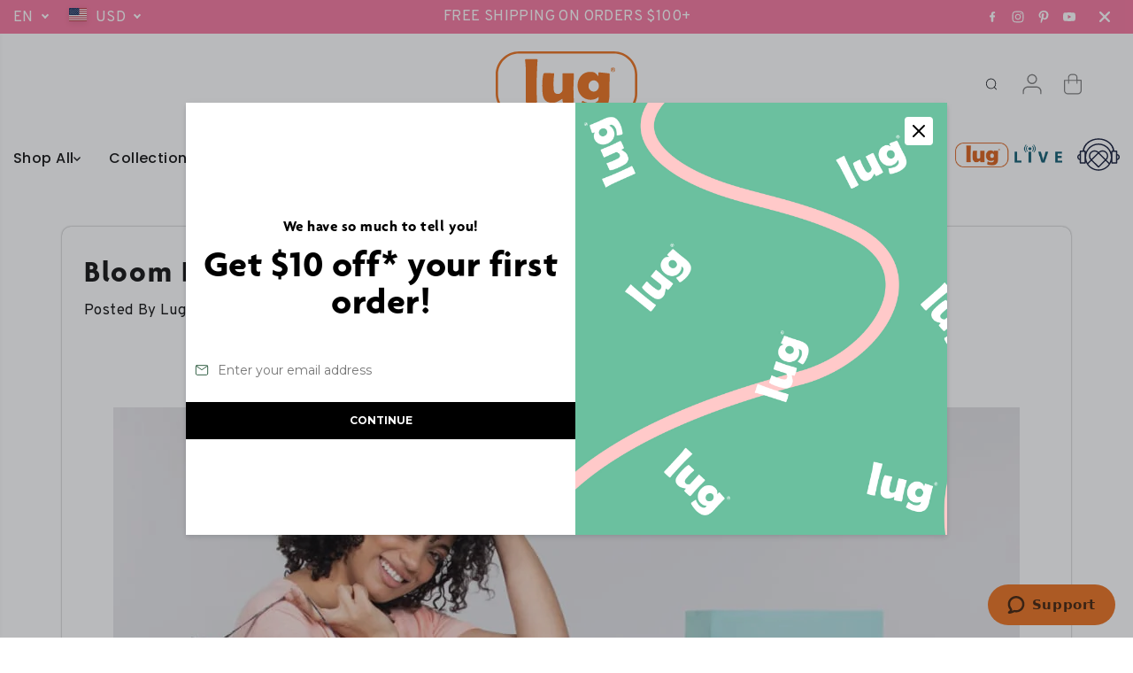

--- FILE ---
content_type: text/html; charset=utf-8
request_url: https://www.luglife.com/blogs/patterns/bloom-navy
body_size: 73389
content:
<!doctype html>
<html class="no-js" lang="en">
  <head>
    <meta charset="utf-8">
    <meta http-equiv="X-UA-Compatible" content="IE=edge,chrome=1">
    <meta name="viewport" content="width=device-width,initial-scale=1"><meta property="og:site_name" content="Luglife.com">
<meta property="og:url" content="https://www.luglife.com/blogs/patterns/bloom-navy">
<meta property="og:title" content="Bloom Navy">
<meta property="og:type" content="article">
<meta property="og:description" content="Pattern: Bloom Navy Winter 2021 An Awakening Energy! &quot;Since our Bloom Black print has been extremely popular over the last several months I wanted to bring in a sister option! The navy base of this pattern is able to coordinate with a whole different palette of colors for the floral details. The lighter green is fresh "><meta property="og:image:width" content="300"> <meta property="og:image:height" content="300">
    <meta property="og:image" content="https://www.luglife.com/cdn/shop/articles/PatternBlog-BloomNavy_Assets-Banner_rev.jpg?v=1611346789&width=300">
    <meta property="og:image:secure_url" content="https://www.luglife.com/cdn/shop/articles/PatternBlog-BloomNavy_Assets-Banner_rev.jpg?v=1611346789&width=300">
  <script type="application/ld+json">
    {
      "@context": "http://schema.org",
      "@type": "Organization",
      "name": "Luglife.com","sameAs": ["","https:\/\/www.facebook.com\/luglife","https:\/\/ca.pinterest.com\/livelifeincolor\/","https:\/\/www.instagram.com\/luglife\/","","","https:\/\/www.youtube.com\/user\/lugvideos",""],
      "url":"https:\/\/www.luglife.com"}
  </script>
  

<meta name="twitter:card" content="summary_large_image">
<meta name="twitter:title" content="Bloom Navy">
<meta name="twitter:description" content="Pattern: Bloom Navy Winter 2021 An Awakening Energy! &quot;Since our Bloom Black print has been extremely popular over the last several months I wanted to bring in a sister option! The navy base of this pattern is able to coordinate with a whole different palette of colors for the floral details. The lighter green is fresh ">
<link rel="canonical" href="https://www.luglife.com/blogs/patterns/bloom-navy">
    <link rel="preconnect" href="https://cdn.shopify.com" crossorigin><link rel="icon" type="image/png" href="//www.luglife.com/cdn/shop/files/fav-icon.png?crop=center&height=32&v=1613779338&width=32">
      <link rel="shortcut-icon" type="image/png" href="//www.luglife.com/cdn/shop/files/fav-icon.png?crop=center&height=32&v=1613779338&width=32"><link rel="preconnect" href="https://fonts.shopifycdn.com" crossorigin><title>Bloom Navy</title><meta name="description" content="Pattern: Bloom Navy Winter 2021 An Awakening Energy! &quot;Since our Bloom Black print has been extremely popular over the last several months I wanted to bring in a sister option! The navy base of this pattern is able to coordinate with a whole different palette of colors for the floral details. The lighter green is fresh "><script>window.performance && window.performance.mark && window.performance.mark('shopify.content_for_header.start');</script><meta name="google-site-verification" content="YbWaUqu0FvR-mUbcPgyfPOzQK6tE5yBv74x3N4MRMUE">
<meta name="facebook-domain-verification" content="ri2you9jdrert1khdiw834nis3b5iq">
<meta id="shopify-digital-wallet" name="shopify-digital-wallet" content="/7085295/digital_wallets/dialog">
<meta name="shopify-checkout-api-token" content="0c9a6bbc753e36b90fbc49a1ff5e2263">
<meta id="in-context-paypal-metadata" data-shop-id="7085295" data-venmo-supported="false" data-environment="production" data-locale="en_US" data-paypal-v4="true" data-currency="USD">
<link rel="alternate" type="application/atom+xml" title="Feed" href="/blogs/patterns.atom" />
<script async="async" src="/checkouts/internal/preloads.js?locale=en-US"></script>
<link rel="preconnect" href="https://shop.app" crossorigin="anonymous">
<script async="async" src="https://shop.app/checkouts/internal/preloads.js?locale=en-US&shop_id=7085295" crossorigin="anonymous"></script>
<script id="apple-pay-shop-capabilities" type="application/json">{"shopId":7085295,"countryCode":"US","currencyCode":"USD","merchantCapabilities":["supports3DS"],"merchantId":"gid:\/\/shopify\/Shop\/7085295","merchantName":"Luglife.com","requiredBillingContactFields":["postalAddress","email","phone"],"requiredShippingContactFields":["postalAddress","email","phone"],"shippingType":"shipping","supportedNetworks":["visa","masterCard","amex"],"total":{"type":"pending","label":"Luglife.com","amount":"1.00"},"shopifyPaymentsEnabled":true,"supportsSubscriptions":true}</script>
<script id="shopify-features" type="application/json">{"accessToken":"0c9a6bbc753e36b90fbc49a1ff5e2263","betas":["rich-media-storefront-analytics"],"domain":"www.luglife.com","predictiveSearch":true,"shopId":7085295,"locale":"en"}</script>
<script>var Shopify = Shopify || {};
Shopify.shop = "lugusa.myshopify.com";
Shopify.locale = "en";
Shopify.currency = {"active":"USD","rate":"1.0"};
Shopify.country = "US";
Shopify.theme = {"name":"Jan 21","id":186530824265,"schema_name":"Yuva","schema_version":"13.0.0","theme_store_id":null,"role":"main"};
Shopify.theme.handle = "null";
Shopify.theme.style = {"id":null,"handle":null};
Shopify.cdnHost = "www.luglife.com/cdn";
Shopify.routes = Shopify.routes || {};
Shopify.routes.root = "/";</script>
<script type="module">!function(o){(o.Shopify=o.Shopify||{}).modules=!0}(window);</script>
<script>!function(o){function n(){var o=[];function n(){o.push(Array.prototype.slice.apply(arguments))}return n.q=o,n}var t=o.Shopify=o.Shopify||{};t.loadFeatures=n(),t.autoloadFeatures=n()}(window);</script>
<script>
  window.ShopifyPay = window.ShopifyPay || {};
  window.ShopifyPay.apiHost = "shop.app\/pay";
  window.ShopifyPay.redirectState = null;
</script>
<script id="shop-js-analytics" type="application/json">{"pageType":"article"}</script>
<script defer="defer" async type="module" src="//www.luglife.com/cdn/shopifycloud/shop-js/modules/v2/client.init-shop-cart-sync_BT-GjEfc.en.esm.js"></script>
<script defer="defer" async type="module" src="//www.luglife.com/cdn/shopifycloud/shop-js/modules/v2/chunk.common_D58fp_Oc.esm.js"></script>
<script defer="defer" async type="module" src="//www.luglife.com/cdn/shopifycloud/shop-js/modules/v2/chunk.modal_xMitdFEc.esm.js"></script>
<script type="module">
  await import("//www.luglife.com/cdn/shopifycloud/shop-js/modules/v2/client.init-shop-cart-sync_BT-GjEfc.en.esm.js");
await import("//www.luglife.com/cdn/shopifycloud/shop-js/modules/v2/chunk.common_D58fp_Oc.esm.js");
await import("//www.luglife.com/cdn/shopifycloud/shop-js/modules/v2/chunk.modal_xMitdFEc.esm.js");

  window.Shopify.SignInWithShop?.initShopCartSync?.({"fedCMEnabled":true,"windoidEnabled":true});

</script>
<script>
  window.Shopify = window.Shopify || {};
  if (!window.Shopify.featureAssets) window.Shopify.featureAssets = {};
  window.Shopify.featureAssets['shop-js'] = {"shop-cart-sync":["modules/v2/client.shop-cart-sync_DZOKe7Ll.en.esm.js","modules/v2/chunk.common_D58fp_Oc.esm.js","modules/v2/chunk.modal_xMitdFEc.esm.js"],"init-fed-cm":["modules/v2/client.init-fed-cm_B6oLuCjv.en.esm.js","modules/v2/chunk.common_D58fp_Oc.esm.js","modules/v2/chunk.modal_xMitdFEc.esm.js"],"shop-cash-offers":["modules/v2/client.shop-cash-offers_D2sdYoxE.en.esm.js","modules/v2/chunk.common_D58fp_Oc.esm.js","modules/v2/chunk.modal_xMitdFEc.esm.js"],"shop-login-button":["modules/v2/client.shop-login-button_QeVjl5Y3.en.esm.js","modules/v2/chunk.common_D58fp_Oc.esm.js","modules/v2/chunk.modal_xMitdFEc.esm.js"],"pay-button":["modules/v2/client.pay-button_DXTOsIq6.en.esm.js","modules/v2/chunk.common_D58fp_Oc.esm.js","modules/v2/chunk.modal_xMitdFEc.esm.js"],"shop-button":["modules/v2/client.shop-button_DQZHx9pm.en.esm.js","modules/v2/chunk.common_D58fp_Oc.esm.js","modules/v2/chunk.modal_xMitdFEc.esm.js"],"avatar":["modules/v2/client.avatar_BTnouDA3.en.esm.js"],"init-windoid":["modules/v2/client.init-windoid_CR1B-cfM.en.esm.js","modules/v2/chunk.common_D58fp_Oc.esm.js","modules/v2/chunk.modal_xMitdFEc.esm.js"],"init-shop-for-new-customer-accounts":["modules/v2/client.init-shop-for-new-customer-accounts_C_vY_xzh.en.esm.js","modules/v2/client.shop-login-button_QeVjl5Y3.en.esm.js","modules/v2/chunk.common_D58fp_Oc.esm.js","modules/v2/chunk.modal_xMitdFEc.esm.js"],"init-shop-email-lookup-coordinator":["modules/v2/client.init-shop-email-lookup-coordinator_BI7n9ZSv.en.esm.js","modules/v2/chunk.common_D58fp_Oc.esm.js","modules/v2/chunk.modal_xMitdFEc.esm.js"],"init-shop-cart-sync":["modules/v2/client.init-shop-cart-sync_BT-GjEfc.en.esm.js","modules/v2/chunk.common_D58fp_Oc.esm.js","modules/v2/chunk.modal_xMitdFEc.esm.js"],"shop-toast-manager":["modules/v2/client.shop-toast-manager_DiYdP3xc.en.esm.js","modules/v2/chunk.common_D58fp_Oc.esm.js","modules/v2/chunk.modal_xMitdFEc.esm.js"],"init-customer-accounts":["modules/v2/client.init-customer-accounts_D9ZNqS-Q.en.esm.js","modules/v2/client.shop-login-button_QeVjl5Y3.en.esm.js","modules/v2/chunk.common_D58fp_Oc.esm.js","modules/v2/chunk.modal_xMitdFEc.esm.js"],"init-customer-accounts-sign-up":["modules/v2/client.init-customer-accounts-sign-up_iGw4briv.en.esm.js","modules/v2/client.shop-login-button_QeVjl5Y3.en.esm.js","modules/v2/chunk.common_D58fp_Oc.esm.js","modules/v2/chunk.modal_xMitdFEc.esm.js"],"shop-follow-button":["modules/v2/client.shop-follow-button_CqMgW2wH.en.esm.js","modules/v2/chunk.common_D58fp_Oc.esm.js","modules/v2/chunk.modal_xMitdFEc.esm.js"],"checkout-modal":["modules/v2/client.checkout-modal_xHeaAweL.en.esm.js","modules/v2/chunk.common_D58fp_Oc.esm.js","modules/v2/chunk.modal_xMitdFEc.esm.js"],"shop-login":["modules/v2/client.shop-login_D91U-Q7h.en.esm.js","modules/v2/chunk.common_D58fp_Oc.esm.js","modules/v2/chunk.modal_xMitdFEc.esm.js"],"lead-capture":["modules/v2/client.lead-capture_BJmE1dJe.en.esm.js","modules/v2/chunk.common_D58fp_Oc.esm.js","modules/v2/chunk.modal_xMitdFEc.esm.js"],"payment-terms":["modules/v2/client.payment-terms_Ci9AEqFq.en.esm.js","modules/v2/chunk.common_D58fp_Oc.esm.js","modules/v2/chunk.modal_xMitdFEc.esm.js"]};
</script>
<script>(function() {
  var isLoaded = false;
  function asyncLoad() {
    if (isLoaded) return;
    isLoaded = true;
    var urls = ["https:\/\/str.rise-ai.com\/?shop=lugusa.myshopify.com","https:\/\/strn.rise-ai.com\/?shop=lugusa.myshopify.com","https:\/\/cdn-loyalty.yotpo.com\/loader\/PbR8aAr58KtqeKkshEXh7w.js?shop=lugusa.myshopify.com","\/\/staticw2.yotpo.com\/CD9AsD34N2ATA7CgW1Ifk7aW1mTRrXmsIhx5tESw\/widget.js?shop=lugusa.myshopify.com","https:\/\/shopiapps.in\/compare_product\/cmp_widget\/sp_cmp_init.js?shop=lugusa.myshopify.com","https:\/\/d18eg7dreypte5.cloudfront.net\/browse-abandonment\/smsbump_timer.js?shop=lugusa.myshopify.com","https:\/\/assets.tapcart.com\/__tc-ck-loader\/index.js?appId=IurxyM7kAy\u0026environment=production\u0026shop=lugusa.myshopify.com","https:\/\/api.socialsnowball.io\/js\/referral.js?shop=lugusa.myshopify.com","https:\/\/cdn.hextom.com\/js\/eventpromotionbar.js?shop=lugusa.myshopify.com","https:\/\/pixel.retter.ai\/pixel?pixel_key=c2aabe9a596084f5d8f0713686ccacd8\u0026shop=lugusa.myshopify.com","https:\/\/shopify-extension.getredo.com\/main.js?widget_id=tgj5hqa11jgihgi\u0026shop=lugusa.myshopify.com","https:\/\/nudgify.ams3.cdn.digitaloceanspaces.com\/shopify.js?uuid=dbdb6a44-5794-4f2e-b933-4e9d96834a25\u0026shop=lugusa.myshopify.com","https:\/\/searchanise-ef84.kxcdn.com\/widgets\/shopify\/init.js?a=5f7N0I3C8k\u0026shop=lugusa.myshopify.com","\/\/cdn.shopify.com\/proxy\/d8224dd1c9edf29c78eb692f772d77bd87cfdd48f3f59a64e6064d4a14d4381d\/d33a6lvgbd0fej.cloudfront.net\/script_tag\/secomapp.scripttag.js?shop=lugusa.myshopify.com\u0026sp-cache-control=cHVibGljLCBtYXgtYWdlPTkwMA"];
    for (var i = 0; i < urls.length; i++) {
      var s = document.createElement('script');
      s.type = 'text/javascript';
      s.async = true;
      s.src = urls[i];
      var x = document.getElementsByTagName('script')[0];
      x.parentNode.insertBefore(s, x);
    }
  };
  if(window.attachEvent) {
    window.attachEvent('onload', asyncLoad);
  } else {
    window.addEventListener('load', asyncLoad, false);
  }
})();</script>
<script id="__st">var __st={"a":7085295,"offset":-18000,"reqid":"df7b28ac-5034-4225-a0b9-1d767531d50e-1769114407","pageurl":"www.luglife.com\/blogs\/patterns\/bloom-navy","s":"articles-392806662217","u":"6de13f35bea5","p":"article","rtyp":"article","rid":392806662217};</script>
<script>window.ShopifyPaypalV4VisibilityTracking = true;</script>
<script id="captcha-bootstrap">!function(){'use strict';const t='contact',e='account',n='new_comment',o=[[t,t],['blogs',n],['comments',n],[t,'customer']],c=[[e,'customer_login'],[e,'guest_login'],[e,'recover_customer_password'],[e,'create_customer']],r=t=>t.map((([t,e])=>`form[action*='/${t}']:not([data-nocaptcha='true']) input[name='form_type'][value='${e}']`)).join(','),a=t=>()=>t?[...document.querySelectorAll(t)].map((t=>t.form)):[];function s(){const t=[...o],e=r(t);return a(e)}const i='password',u='form_key',d=['recaptcha-v3-token','g-recaptcha-response','h-captcha-response',i],f=()=>{try{return window.sessionStorage}catch{return}},m='__shopify_v',_=t=>t.elements[u];function p(t,e,n=!1){try{const o=window.sessionStorage,c=JSON.parse(o.getItem(e)),{data:r}=function(t){const{data:e,action:n}=t;return t[m]||n?{data:e,action:n}:{data:t,action:n}}(c);for(const[e,n]of Object.entries(r))t.elements[e]&&(t.elements[e].value=n);n&&o.removeItem(e)}catch(o){console.error('form repopulation failed',{error:o})}}const l='form_type',E='cptcha';function T(t){t.dataset[E]=!0}const w=window,h=w.document,L='Shopify',v='ce_forms',y='captcha';let A=!1;((t,e)=>{const n=(g='f06e6c50-85a8-45c8-87d0-21a2b65856fe',I='https://cdn.shopify.com/shopifycloud/storefront-forms-hcaptcha/ce_storefront_forms_captcha_hcaptcha.v1.5.2.iife.js',D={infoText:'Protected by hCaptcha',privacyText:'Privacy',termsText:'Terms'},(t,e,n)=>{const o=w[L][v],c=o.bindForm;if(c)return c(t,g,e,D).then(n);var r;o.q.push([[t,g,e,D],n]),r=I,A||(h.body.append(Object.assign(h.createElement('script'),{id:'captcha-provider',async:!0,src:r})),A=!0)});var g,I,D;w[L]=w[L]||{},w[L][v]=w[L][v]||{},w[L][v].q=[],w[L][y]=w[L][y]||{},w[L][y].protect=function(t,e){n(t,void 0,e),T(t)},Object.freeze(w[L][y]),function(t,e,n,w,h,L){const[v,y,A,g]=function(t,e,n){const i=e?o:[],u=t?c:[],d=[...i,...u],f=r(d),m=r(i),_=r(d.filter((([t,e])=>n.includes(e))));return[a(f),a(m),a(_),s()]}(w,h,L),I=t=>{const e=t.target;return e instanceof HTMLFormElement?e:e&&e.form},D=t=>v().includes(t);t.addEventListener('submit',(t=>{const e=I(t);if(!e)return;const n=D(e)&&!e.dataset.hcaptchaBound&&!e.dataset.recaptchaBound,o=_(e),c=g().includes(e)&&(!o||!o.value);(n||c)&&t.preventDefault(),c&&!n&&(function(t){try{if(!f())return;!function(t){const e=f();if(!e)return;const n=_(t);if(!n)return;const o=n.value;o&&e.removeItem(o)}(t);const e=Array.from(Array(32),(()=>Math.random().toString(36)[2])).join('');!function(t,e){_(t)||t.append(Object.assign(document.createElement('input'),{type:'hidden',name:u})),t.elements[u].value=e}(t,e),function(t,e){const n=f();if(!n)return;const o=[...t.querySelectorAll(`input[type='${i}']`)].map((({name:t})=>t)),c=[...d,...o],r={};for(const[a,s]of new FormData(t).entries())c.includes(a)||(r[a]=s);n.setItem(e,JSON.stringify({[m]:1,action:t.action,data:r}))}(t,e)}catch(e){console.error('failed to persist form',e)}}(e),e.submit())}));const S=(t,e)=>{t&&!t.dataset[E]&&(n(t,e.some((e=>e===t))),T(t))};for(const o of['focusin','change'])t.addEventListener(o,(t=>{const e=I(t);D(e)&&S(e,y())}));const B=e.get('form_key'),M=e.get(l),P=B&&M;t.addEventListener('DOMContentLoaded',(()=>{const t=y();if(P)for(const e of t)e.elements[l].value===M&&p(e,B);[...new Set([...A(),...v().filter((t=>'true'===t.dataset.shopifyCaptcha))])].forEach((e=>S(e,t)))}))}(h,new URLSearchParams(w.location.search),n,t,e,['guest_login'])})(!0,!0)}();</script>
<script integrity="sha256-4kQ18oKyAcykRKYeNunJcIwy7WH5gtpwJnB7kiuLZ1E=" data-source-attribution="shopify.loadfeatures" defer="defer" src="//www.luglife.com/cdn/shopifycloud/storefront/assets/storefront/load_feature-a0a9edcb.js" crossorigin="anonymous"></script>
<script crossorigin="anonymous" defer="defer" src="//www.luglife.com/cdn/shopifycloud/storefront/assets/shopify_pay/storefront-65b4c6d7.js?v=20250812"></script>
<script data-source-attribution="shopify.dynamic_checkout.dynamic.init">var Shopify=Shopify||{};Shopify.PaymentButton=Shopify.PaymentButton||{isStorefrontPortableWallets:!0,init:function(){window.Shopify.PaymentButton.init=function(){};var t=document.createElement("script");t.src="https://www.luglife.com/cdn/shopifycloud/portable-wallets/latest/portable-wallets.en.js",t.type="module",document.head.appendChild(t)}};
</script>
<script data-source-attribution="shopify.dynamic_checkout.buyer_consent">
  function portableWalletsHideBuyerConsent(e){var t=document.getElementById("shopify-buyer-consent"),n=document.getElementById("shopify-subscription-policy-button");t&&n&&(t.classList.add("hidden"),t.setAttribute("aria-hidden","true"),n.removeEventListener("click",e))}function portableWalletsShowBuyerConsent(e){var t=document.getElementById("shopify-buyer-consent"),n=document.getElementById("shopify-subscription-policy-button");t&&n&&(t.classList.remove("hidden"),t.removeAttribute("aria-hidden"),n.addEventListener("click",e))}window.Shopify?.PaymentButton&&(window.Shopify.PaymentButton.hideBuyerConsent=portableWalletsHideBuyerConsent,window.Shopify.PaymentButton.showBuyerConsent=portableWalletsShowBuyerConsent);
</script>
<script data-source-attribution="shopify.dynamic_checkout.cart.bootstrap">document.addEventListener("DOMContentLoaded",(function(){function t(){return document.querySelector("shopify-accelerated-checkout-cart, shopify-accelerated-checkout")}if(t())Shopify.PaymentButton.init();else{new MutationObserver((function(e,n){t()&&(Shopify.PaymentButton.init(),n.disconnect())})).observe(document.body,{childList:!0,subtree:!0})}}));
</script>
<link id="shopify-accelerated-checkout-styles" rel="stylesheet" media="screen" href="https://www.luglife.com/cdn/shopifycloud/portable-wallets/latest/accelerated-checkout-backwards-compat.css" crossorigin="anonymous">
<style id="shopify-accelerated-checkout-cart">
        #shopify-buyer-consent {
  margin-top: 1em;
  display: inline-block;
  width: 100%;
}

#shopify-buyer-consent.hidden {
  display: none;
}

#shopify-subscription-policy-button {
  background: none;
  border: none;
  padding: 0;
  text-decoration: underline;
  font-size: inherit;
  cursor: pointer;
}

#shopify-subscription-policy-button::before {
  box-shadow: none;
}

      </style>

<script>window.performance && window.performance.mark && window.performance.mark('shopify.content_for_header.end');</script>
    <script>
      document.documentElement.className = document.documentElement.className.replace('no-js', 'js');
    </script>
    <link href="https://cdn.jsdelivr.net/npm/bootstrap@5.3.7/dist/css/bootstrap.min.css" rel="stylesheet" integrity="sha384-LN+7fdVzj6u52u30Kp6M/trliBMCMKTyK833zpbD+pXdCLuTusPj697FH4R/5mcr" crossorigin="anonymous">
    <script src="https://cdn.jsdelivr.net/npm/bootstrap@5.3.7/dist/js/bootstrap.bundle.min.js" integrity="sha384-ndDqU0Gzau9qJ1lfW4pNLlhNTkCfHzAVBReH9diLvGRem5+R9g2FzA8ZGN954O5Q" crossorigin="anonymous"></script><style>
  /*============= page loader css start ========*/
  .yv-page-loader {
    position: fixed;
    width: 100%;
    height: 100%;
    background-color: rgba(255, 255, 255, 1);
    left: 0;
    top: 0;
    display: flex;
    align-items: center;
    justify-content: center;
    z-index: 99;
    opacity: 0;
    transform: translateY(-100%);
  }
  .page-loading .yv-page-loader {
    opacity: 1;
    transform: translateY(0);
  }
  .yv-page-loader img {
    max-width: 100px;
  }
  /*============= page loader css end ========*/
</style>
<style data-shopify>
  @font-face {
  font-family: Poppins;
  font-weight: 400;
  font-style: normal;
  font-display: swap;
  src: url("//www.luglife.com/cdn/fonts/poppins/poppins_n4.0ba78fa5af9b0e1a374041b3ceaadf0a43b41362.woff2") format("woff2"),
       url("//www.luglife.com/cdn/fonts/poppins/poppins_n4.214741a72ff2596839fc9760ee7a770386cf16ca.woff") format("woff");
}

  @font-face {
  font-family: Poppins;
  font-weight: 700;
  font-style: normal;
  font-display: swap;
  src: url("//www.luglife.com/cdn/fonts/poppins/poppins_n7.56758dcf284489feb014a026f3727f2f20a54626.woff2") format("woff2"),
       url("//www.luglife.com/cdn/fonts/poppins/poppins_n7.f34f55d9b3d3205d2cd6f64955ff4b36f0cfd8da.woff") format("woff");
}

  @font-face {
  font-family: Poppins;
  font-weight: 400;
  font-style: italic;
  font-display: swap;
  src: url("//www.luglife.com/cdn/fonts/poppins/poppins_i4.846ad1e22474f856bd6b81ba4585a60799a9f5d2.woff2") format("woff2"),
       url("//www.luglife.com/cdn/fonts/poppins/poppins_i4.56b43284e8b52fc64c1fd271f289a39e8477e9ec.woff") format("woff");
}

  @font-face {
  font-family: Poppins;
  font-weight: 700;
  font-style: italic;
  font-display: swap;
  src: url("//www.luglife.com/cdn/fonts/poppins/poppins_i7.42fd71da11e9d101e1e6c7932199f925f9eea42d.woff2") format("woff2"),
       url("//www.luglife.com/cdn/fonts/poppins/poppins_i7.ec8499dbd7616004e21155106d13837fff4cf556.woff") format("woff");
}

  @font-face {
  font-family: Poppins;
  font-weight: 500;
  font-style: normal;
  font-display: swap;
  src: url("//www.luglife.com/cdn/fonts/poppins/poppins_n5.ad5b4b72b59a00358afc706450c864c3c8323842.woff2") format("woff2"),
       url("//www.luglife.com/cdn/fonts/poppins/poppins_n5.33757fdf985af2d24b32fcd84c9a09224d4b2c39.woff") format("woff");
}

  @font-face {
  font-family: Poppins;
  font-weight: 500;
  font-style: italic;
  font-display: swap;
  src: url("//www.luglife.com/cdn/fonts/poppins/poppins_i5.6acfce842c096080e34792078ef3cb7c3aad24d4.woff2") format("woff2"),
       url("//www.luglife.com/cdn/fonts/poppins/poppins_i5.a49113e4fe0ad7fd7716bd237f1602cbec299b3c.woff") format("woff");
}

  @font-face {
  font-family: "Pinyon Script";
  font-weight: 400;
  font-style: normal;
  font-display: swap;
  src: url("//www.luglife.com/cdn/fonts/pinyon_script/pinyonscript_n4.d5cdaa582aa86df1f76ad2002864c37d1f357b0a.woff2") format("woff2"),
       url("//www.luglife.com/cdn/fonts/pinyon_script/pinyonscript_n4.2c85807ad691f4dfea1ae3c4ea85285d0391c6ce.woff") format("woff");
}

  
  
  :root {
    --body-background: #ffffff;
    --gray: #cfcbcb;
    --dark-gray: #747474;
    --green:#6cad61;
    --red:#ec7c7c;
    --heading-font-family:Poppins,sans-serif;
    --heading-font-weight:500;
    --heading-font-style:normal;
    --font-family:Poppins,sans-serif;
    --font-weight:400;
    --font-style:normal;
    --body-font-weight-bold: 300;
    --accent-font-family: "Pinyon Script",cursive;
    --accent_spacing: 0.025em;
    --accent-font-style:normal; ;
    --accent_line_height: 1.6;
    --accent-font-weight: 400;
    --thin:100;
    --light:300;
    --normal:400;
    --medium:500;
    --semibold:600;
    --bold:700;
    --extrabold:900;
    --theme-color: #808080;
    --theme-light-color: rgba(128, 128, 128, 0.1);
    --colorTextBody: #181818;
    --colorLightTextBody: rgba(24, 24, 24, 0.5);
    --colorXlightTextBody: rgba(24, 24, 24, 0.3);
    --colorXXlightTextBody: rgba(24, 24, 24, 0.1);
    --cartDotColor: #ec7626;
    --cartDotColorLight:rgba(236, 118, 38, 0.3);
    --cartDotColorNull:rgba(236, 118, 38, 0);
    --colorBtnPrimary: #181818;
    --colorBtnPrimaryText: #ffffff;
    --colorBtnPrimaryBorder: rgba(0,0,0,0);
    --colorBtnSecondary: #ffffff;
    --colorBtnSecondaryText:#ffffff;
    --colorBtnSecondaryBorder:#454545;
    --primaryColorBody: #ffffff;
    --saleBadgeBg:#efb34c;
    --saleBadgeText:#ffffff;
    --soldBadgeBg:#E22120;
    --soldBadgeText:#ffffff;
    --preorderBadgeBg:#E22120;
    --preorderBadgeText:#ffffff;
    --customBadgeBg:#000000;
    --customBadgeText:#ffffff;
    --secondaryColorBody: #ffcdd7;
    --product-grid-image-size:cover;
    --primaryCardBackground: #ffffff;
    --secondaryCardBackground: #ffffff;
    --tertiaryCardBackground: #ffffff;
    --quaternaryCardBackground: #454545;
    --gradientCardBackground: #f4f4f4;
    --cardRadius: 10px;
    --inputRadius: 10px;
    --primaryBorderColor: #000000;
    --secondaryBorderColor: #000000;
    --tertiaryBorderColor: #f6f4ee;
    --quaternaryBorderColor: #000000;
    --gradientBorderColor: ;
    
--primarySocialIconBg:#e6e6e6;
      --primaryAlternateBg:#f2f2f2;--secondarySocialIconBg:#ff9aae;--tertiarySocialIconBg:#e4decd;--quaternarySocialIconBg:#94e5d6;--secondarycolorTextBody: #ffffff;
    --secondaryColorLightTextBody: rgba(255, 255, 255, 0.5);
    --secondaryColorXlightTextBody: rgba(255, 255, 255, 0.3);
    --secondaryColorXXlightTextBody: rgba(255, 255, 255, 0.1);
    --secondary_heading_color: #ffffff;
    --secondary_subheading_color: #ffffff;
    --tertiaryColorBody:#f6f4ee;
    --tertiarycolorTextBody: #000000;
    --tertiaryColorLightTextBody: rgba(0, 0, 0, 0.5);
    --tertiaryColorXlightTextBody: rgba(0, 0, 0, 0.3);
    --tertiaryColorXXlightTextBody: rgba(0, 0, 0, 0.1);
    --tertiary_heading_color: #000000;
    --tertiary_subheading_color: #000000;
    --gradientColorBody: ;
    --quaternaryColorBody: #bdefe6;
    --quaternarycolorTextBody: #181818;
    --quaternaryColorLightTextBody: rgba(24, 24, 24, 0.5);
    --quaternaryColorXlightTextBody: rgba(24, 24, 24, 0.3);
    --quaternaryColorXXlightTextBody: rgba(24, 24, 24, 0.1);
    --quaternary_heading_color: #000000;
    --quaternary_subheading_color: #000000;
    --colorImageBg: #ffffff;
    --colorImageBorder: #eee;
    --productImageBorder:1px solid #eee;
    --articleImageBorder:0;
    --collectionImageBorder:0;
    --colorTextSavings: #15d26d;
    --colorBgSavings: #f1f1f1;
    --heading_color: #181818;
    --subheading_color: #181818;
    --heading_base_size: 1.0;
    --heading_spacing: 0.05em;
    --heading_line_height: 1.2;
    --base_spacing: 0.025em;
    --base_line_height: 1.6;
    --text_base_size: 1.2;
    --buttonRadius: 0px;
    --productGridRadius: 20px;
    --headingTextTransform:;
    --buttonFontFamily: var(--heading-font-family);
    --buttonFontStyle: var(--heading-font-style);
    --buttonFontWeight: var(--heading-font-weight);
    --variantFontFamily: var(--font-family);
    --variantFontStyle: var(--font-style);
    --variantFontWeight: var(--font-weight);
    --filtersHeadingFontFamily: var(--heading-font-family);
    --filtersHeadingFontStyle: var(--heading-font-style);
    --filtersHeadingFontWeight: var(--heading-font-weight);
    --priceFontFamily: var(--font-family);
    --priceFontStyle: var(--font-style);
    --priceFontWeight: var(--font-weight);
    --tabHeadingFontFamily: var(--font-family);
    --tabHeadingFontStyle: var(--font-style);
    --tabHeadingFontWeight: var(--font-weight);
    --tabHeadingTextTransform:;
    --navigationFontFamily: var(--heading-font-family);
    --navigationFontStyle: var(--heading-font-style);
    --navigationFontWeight: var(--heading-font-weight);
    --navigationTextTransform:uppercase;
    --variantTextTransform:uppercase;
    --xsmallText:calc(var(--text_base_size) * 10px);
    --smallText: calc(var(--text_base_size) * 12px);
    --text: calc(var(--text_base_size) * 14px);
    --mediumText: calc(var(--text_base_size) * 16px);
    --largeText: calc(var(--text_base_size) * 18px);
    --xlargeText:  calc(var(--text_base_size) * 20px);
    --buttonAnimationDirection:translateX(-100%);
  }

  @media (min-width:1025px) {
        
    .button:before,
    .pdp-action-container button.shopify-payment-button__button--hidden:before,
    .pdp-action-container button.shopify-payment-button__button:before,
    .tertiary-button:before {
        content: "";
        position: absolute;top:0;
          right:0;
          width:0;
          height:100%;z-index: -1;
        transition: 0.6s ease-in-out;
    }
    .button:hover:before,
    .pdp-action-container button.shopify-payment-button__button--hidden:hover:before,
    .pdp-action-container button.shopify-payment-button__button:hover:before,
    .secondary-button:hover:before {right:auto;
        left:0;
        width:100%;}
    
  }
  .yv-product-title{
    opacity:1.0;
  } 
  .countryflags { display:flex; height: 20px; flex-shrink: 0; filter: drop-shadow(0px 2px 3px rgb(0 0 0 / 0.1)); }
  .countryflag__AD { background-position: 0 0; } .countryflag__AE { background-position: -21px 0; } .countryflag__AF {
  background-position: 0 -21px; } .countryflag__African_nion { background-position: -21px -21px; } .countryflag__AG {
  background-position: -42px 0; } .countryflag__AI { background-position: -42px -21px; } .countryflag__AL {
  background-position: 0 -42px; } .countryflag__AM { background-position: -21px -42px; } .countryflag__AMS {
  background-position: -42px -42px; } .countryflag__AO { background-position: -63px 0; } .countryflag__AQ {
  background-position: -63px -21px; } .countryflag__AR { background-position: -63px -42px; } .countryflag__AS {
  background-position: 0 -63px; } .countryflag__AT { background-position: -21px -63px; } .countryflag__AU {
  background-position: -42px -63px; } .countryflag__AW { background-position: -63px -63px; } .countryflag__AX {
  background-position: -84px 0; } .countryflag__AZ { background-position: -84px -21px; } .countryflag__BA {
  background-position: -84px -42px; } .countryflag__BB { background-position: -84px -63px; } .countryflag__BD {
  background-position: 0 -84px; } .countryflag__BE { background-position: -21px -84px; } .countryflag__BF {
  background-position: -42px -84px; } .countryflag__BG { background-position: -63px -84px; } .countryflag__BH {
  background-position: -84px -84px; } .countryflag__BI { background-position: -105px 0; } .countryflag__BJ {
  background-position: -105px -21px; } .countryflag__BL { background-position: -105px -42px; } .countryflag__BM {
  background-position: -105px -63px; } .countryflag__BN { background-position: -105px -84px; } .countryflag__BO {
  background-position: 0 -105px; } .countryflag__BQ-BO { background-position: -21px -105px; } .countryflag__BQ-SA {
  background-position: -42px -105px; } .countryflag__BQ-SE { background-position: -63px -105px; } .countryflag__BR {
  background-position: -84px -105px; } .countryflag__BS { background-position: -105px -105px; } .countryflag__BT {
  background-position: -126px 0; } .countryflag__BV { background-position: -126px -21px; } .countryflag__BW {
  background-position: -126px -42px; } .countryflag__BY { background-position: -126px -63px; } .countryflag__BZ {
  background-position: -126px -84px; } .countryflag__CA { background-position: -126px -105px; } .countryflag__CC {
  background-position: 0 -126px; } .countryflag__CD { background-position: -21px -126px; } .countryflag__CF {
  background-position: -42px -126px; } .countryflag__CG { background-position: -63px -126px; } .countryflag__CH {
  background-position: -84px -126px; } .countryflag__CI { background-position: -105px -126px; } .countryflag__CK {
  background-position: -126px -126px; } .countryflag__CL { background-position: -147px 0; } .countryflag__CM {
  background-position: -147px -21px; } .countryflag__CN { background-position: -147px -42px; } .countryflag__CO {
  background-position: -147px -63px; } .countryflag__CR { background-position: -147px -84px; } .countryflag__CU {
  background-position: -147px -105px; } .countryflag__CV { background-position: -147px -126px; } .countryflag__CW {
  background-position: 0 -147px; } .countryflag__CX { background-position: -21px -147px; } .countryflag__CY {
  background-position: -42px -147px; } .countryflag__CZ { background-position: -63px -147px; } .countryflag__DE {
  background-position: -84px -147px; } .countryflag__DJ { background-position: -105px -147px; } .countryflag__DK {
  background-position: -126px -147px; } .countryflag__DM { background-position: -147px -147px; } .countryflag__DO {
  background-position: -168px 0; } .countryflag__DZ { background-position: -168px -21px; } .countryflag__EC {
  background-position: -168px -42px; } .countryflag__EE { background-position: -168px -63px; } .countryflag__EG {
  background-position: -168px -84px; } .countryflag__EH { background-position: -168px -105px; } .countryflag__ER {
  background-position: -168px -126px; } .countryflag__ES { background-position: -168px -147px; } .countryflag__ET {
  background-position: 0 -168px; } .countryflag__EUROPE { background-position: -21px -168px; } .countryflag__FI {
  background-position: -42px -168px; } .countryflag__FJ { background-position: -63px -168px; } .countryflag__FK {
  background-position: -84px -168px; } .countryflag__FM { background-position: -105px -168px; } .countryflag__FO {
  background-position: -126px -168px; } .countryflag__FR { background-position: -147px -168px; } .countryflag__GA {
  background-position: -168px -168px; } .countryflag__GB { background-position: -189px -63px; } .countryflag__GB-NIR {
  background-position: -189px -21px; } .countryflag__GB-SCT { background-position: -189px -42px; } .countryflag__GB-UKM {
  background-position: -189px -63px; } .countryflag__GB-WLS { background-position: -189px -84px; } .countryflag__GD {
  background-position: -189px -105px; } .countryflag__GE { background-position: -189px -126px; } .countryflag__GF {
  background-position: -189px -147px; } .countryflag__GG { background-position: -189px -168px; } .countryflag__GH {
  background-position: 0 -189px; } .countryflag__GI { background-position: -21px -189px; } .countryflag__GL {
  background-position: -42px -189px; } .countryflag__GM { background-position: -63px -189px; } .countryflag__GN {
  background-position: -84px -189px; } .countryflag__GP { background-position: -105px -189px; } .countryflag__GP {
  background-position: -126px -189px; } .countryflag__GQ { background-position: -147px -189px; } .countryflag__GR {
  background-position: -168px -189px; } .countryflag__GS { background-position: -189px -189px; } .countryflag__GT {
  background-position: -210px 0; } .countryflag__GU { background-position: -210px -21px; } .countryflag__GW {
  background-position: -210px -42px; } .countryflag__GY { background-position: -210px -63px; } .countryflag__HK {
  background-position: -210px -84px; } .countryflag__HM { background-position: -210px -105px; } .countryflag__HN {
  background-position: -210px -126px; } .countryflag__HR { background-position: -210px -147px; } .countryflag__HT {
  background-position: -210px -168px; } .countryflag__HU { background-position: -210px -189px; } .countryflag__ID {
  background-position: 0 -210px; } .countryflag__IE { background-position: -21px -210px; } .countryflag__IL {
  background-position: -42px -210px; } .countryflag__IM { background-position: -63px -210px; } .countryflag__IN {
  background-position: -84px -210px; } .countryflag__IO { background-position: -105px -210px; } .countryflag__IQ {
  background-position: -126px -210px; } .countryflag__IR { background-position: -147px -210px; } .countryflag__IS {
  background-position: -168px -210px; } .countryflag__IT { background-position: -189px -210px; } .countryflag__JE {
  background-position: -210px -210px; } .countryflag__JM { background-position: -231px 0; } .countryflag__JO {
  background-position: -231px -21px; } .countryflag__JP { background-position: -231px -42px; } .countryflag__KG {
  background-position: -231px -63px; } .countryflag__KH { background-position: -231px -84px; } .countryflag__KI {
  background-position: -231px -105px; } .countryflag__KM { background-position: -231px -126px; } .countryflag__KN {
  background-position: -231px -147px; } .countryflag__KN-SK { background-position: -231px -168px; } .countryflag__KP {
  background-position: -231px -189px; } .countryflag__KR { background-position: -231px -210px; } .countryflag__KW {
  background-position: 0 -231px; } .countryflag__KY { background-position: -21px -231px; } .countryflag__KZ {
  background-position: -42px -231px; } .countryflag__LA { background-position: -63px -231px; } .countryflag__LB {
  background-position: -84px -231px; } .countryflag__LC { background-position: -105px -231px; } .countryflag__LI {
  background-position: -126px -231px; } .countryflag__LK { background-position: -147px -231px; } .countryflag__LR {
  background-position: -168px -231px; } .countryflag__LS { background-position: -189px -231px; } .countryflag__LT {
  background-position: -210px -231px; } .countryflag__LU { background-position: -231px -231px; } .countryflag__LV {
  background-position: -252px 0; } .countryflag__LY { background-position: -252px -21px; } .countryflag__MA {
  background-position: -252px -42px; } .countryflag__MC { background-position: -252px -63px; } .countryflag__MD {
  background-position: -252px -84px; } .countryflag__ME { background-position: -252px -105px; } .countryflag__MF {
  background-position: -252px -126px; } .countryflag__MG { background-position: -252px -147px; } .countryflag__MH {
  background-position: -252px -168px; } .countryflag__MK { background-position: -252px -189px; } .countryflag__ML {
  background-position: -252px -210px; } .countryflag__MM { background-position: -252px -231px; } .countryflag__MN {
  background-position: 0 -252px; } .countryflag__MO { background-position: -21px -252px; } .countryflag__MP {
  background-position: -42px -252px; } .countryflag__MQ { background-position: -63px -252px; } .countryflag__MQ-UNF {
  background-position: -84px -252px; } .countryflag__MR { background-position: -105px -252px; } .countryflag__MS {
  background-position: -126px -252px; } .countryflag__MT { background-position: -147px -252px; } .countryflag__MU {
  background-position: -168px -252px; } .countryflag__MV { background-position: -189px -252px; } .countryflag__MW {
  background-position: -210px -252px; } .countryflag__MX { background-position: -231px -252px; } .countryflag__MY {
  background-position: -252px -252px; } .countryflag__MZ { background-position: -273px 0; } .countryflag__NA {
  background-position: -273px -21px; } .countryflag__NC { background-position: -273px -42px; } .countryflag__NE {
  background-position: -273px -63px; } .countryflag__NF { background-position: -273px -84px; } .countryflag__NG {
  background-position: -273px -105px; } .countryflag__NI { background-position: -273px -126px; } .countryflag__NL {
  background-position: -273px -147px; } .countryflag__NO { background-position: -273px -168px; } .countryflag__NP {
  background-position: -273px -189px; } .countryflag__NR { background-position: -273px -210px; } .countryflag__NU {
  background-position: -273px -231px; } .countryflag__NZ { background-position: -273px -252px; } .countryflag__OM {
  background-position: 0 -273px; } .countryflag__PA { background-position: -21px -273px; } .countryflag__PE {
  background-position: -42px -273px; } .countryflag__PF { background-position: -63px -273px; } .countryflag__PG {
  background-position: -84px -273px; } .countryflag__PH { background-position: -105px -273px; } .countryflag__PK {
  background-position: -126px -273px; } .countryflag__PL { background-position: -147px -273px; } .countryflag__PM {
  background-position: -168px -273px; } .countryflag__PM-UNF { background-position: -189px -273px; } .countryflag__PN {
  background-position: -210px -273px; } .countryflag__PR { background-position: -231px -273px; } .countryflag__PS {
  background-position: -252px -273px; } .countryflag__PT { background-position: -273px -273px; } .countryflag__PW {
  background-position: -294px 0; } .countryflag__PY { background-position: -294px -21px; } .countryflag__QA {
  background-position: -294px -42px; } .countryflag__RAINBOW { background-position: -294px -63px; } .countryflag__RE {
  background-position: -294px -84px; } .countryflag__RO { background-position: -294px -105px; } .countryflag__RS {
  background-position: -294px -126px; } .countryflag__RU { background-position: -294px -147px; } .countryflag__RW {
  background-position: -294px -168px; } .countryflag__SA { background-position: -294px -189px; } .countryflag__SB {
  background-position: -294px -210px; } .countryflag__SC { background-position: -294px -231px; } .countryflag__SD {
  background-position: -294px -252px; } .countryflag__SE { background-position: -294px -273px; } .countryflag__SG {
  background-position: 0 -294px; } .countryflag__SH { background-position: -21px -294px; } .countryflag__SI {
  background-position: -42px -294px; } .countryflag__SJ { background-position: -63px -294px; } .countryflag__SK {
  background-position: -84px -294px; } .countryflag__SL { background-position: -105px -294px; } .countryflag__SM {
  background-position: -126px -294px; } .countryflag__SN { background-position: -147px -294px; } .countryflag__SO {
  background-position: -168px -294px; } .countryflag__SR { background-position: -189px -294px; } .countryflag__SS {
  background-position: -210px -294px; } .countryflag__ST { background-position: -231px -294px; } .countryflag__SV {
  background-position: -252px -294px; } .countryflag__SX { background-position: -273px -294px; } .countryflag__SY {
  background-position: -294px -294px; } .countryflag__SZ { background-position: -315px 0; } .countryflag__TC {
  background-position: -315px -21px; } .countryflag__TD { background-position: -315px -42px; } .countryflag__TF {
  background-position: -315px -63px; } .countryflag__TG { background-position: -315px -84px; } .countryflag__TH {
  background-position: -315px -105px; } .countryflag__TJ { background-position: -315px -126px; } .countryflag__TK {
  background-position: -315px -147px; } .countryflag__TL { background-position: -315px -168px; } .countryflag__TM {
  background-position: -315px -189px; } .countryflag__TN { background-position: -315px -210px; } .countryflag__TO {
  background-position: -315px -231px; } .countryflag__TR { background-position: -315px -252px; } .countryflag__TT {
  background-position: -315px -273px; } .countryflag__TV { background-position: -315px -294px; } .countryflag__TW {
  background-position: 0 -315px; } .countryflag__TZ { background-position: -21px -315px; } .countryflag__UA {
  background-position: -42px -315px; } .countryflag__UG { background-position: -63px -315px; } .countryflag__UM {
  background-position: -84px -315px; } .countryflag__Union_f_outh_merican_ations { background-position: -105px -315px; }
  .countryflag__US { background-position: -126px -315px; } .countryflag__UY { background-position: -147px -315px; }
  .countryflag__UZ { background-position: -168px -315px; } .countryflag__VA { background-position: -189px -315px; }
  .countryflag__VC { background-position: -210px -315px; } .countryflag__VE { background-position: -231px -315px; }
  .countryflag__VG { background-position: -252px -315px; } .countryflag__VI { background-position: -273px -315px; }
  .countryflag__VN { background-position: -294px -315px; } .countryflag__VU { background-position: -315px -315px; }
  .countryflag__WF { background-position: -336px 0; } .countryflag__WS { background-position: -336px -21px; }
  .countryflag__XK { background-position: -336px -42px; } .countryflag__YE { background-position: -336px -63px; }
  .countryflag__YT-UNF { background-position: -336px -84px; } .countryflag__ZA { background-position: -336px -105px; }
  .countryflag__ZM { background-position: -336px -126px; } .countryflag__ZW { background-position: -336px -147px; }
  .langdrop {
    display: flex;
    align-items: center;
  }
  .langdrop .select-box {
    margin: 0 5px;
  }
  .langdrop .select-box .form-control {
    padding: 4px 10px;
    min-height: 36px;
    min-width: 140px;
    max-width: 200px;
    border-radius: 5px;
    background: var(--footer-form-bg);
    color: var(--footer-form-text-color);
    border-color: var(--footer-form-border-color);
  }
  .country-dropdown,
  .lang-dropdown {
    position: relative;
  }
  .country-dropdown-item {
    position: relative;
    min-height: 40px;
    max-width: 100%;
    width: max-content;
    padding: 4px 10px 4px;
    padding-right: 30px;
    display: flex;
    align-items: center;
    border: 0;
    font-size: var(--text);
    border-radius: 5px;
    text-transform: uppercase;
  }
  .footer-dropdown .country-dropdown-item {
    min-height: 44px;
    padding: 4px 24px 4px 10px;
  }
  .countryflags {
      margin-right: 10px;
  }
  .country-dropdown-item .country-name {
    line-height: 11px;
  }
  .active .country-dropdown-expand {
    max-height: 300px;
    overflow: auto;
    transition: max-height 0.5s ease;
  }
  .country-dropdown-expand {
      display: none;
      position: absolute;
      width: max-content;
      min-width: 100px;
      max-height: 300px;
      overflow-y: auto;
      background: var(--primaryColorBody);
      left: 0;
      bottom: 120%;
      border-radius: 5px;
      z-index: 2;
      transition: all 0.5s ease;
      box-shadow: 0 1px 10px #00000026;
  }
  .announcement-bar-main-wrapper .country-dropdown-expand {
    bottom: auto;
    top: 100%;
  }
  .country-list {
    padding: 6px 4px;
  }
  .country-list-item {
    color: var(--footer-text-color);
    padding: 5px 10px;
    font-size: var(--small-text);
  }
  .country-list-item .custom-checkbox {
    display: flex;
    align-items: flex-start;
    padding-left: 0;
    background: transparent;
    color: var(--footer-form-text-color);
    font-size: var(--xsmall-text);
    text-align: left;
  }
  .country-dropdown-item:after {
    border-bottom-style: solid;
    border-bottom-width: 2px;
    border-right-style: solid;
    border-right-width: 2px;
    content: "";
    display: inline-block;
    height: 6px;
    right: 14px;
    position: absolute;
    top: calc(50% - 5px);
    width: 6px;
    border-color: var(--footer-form-text-color);
    filter: none;
    transform: rotate(45deg);
  }
  
  
  
  
    
    .variant_option.color_option span.option[data-pallet-color="khaki"],
    .yv-color-filter .yv-filter-item.circle label[data-pallet-color="khaki"] {background-color: #e0c8b0!important;}
  
    
    .variant_option.color_option span.option[data-pallet-color="orange"],
    .yv-color-filter .yv-filter-item.circle label[data-pallet-color="orange"] {background-color: #e9ded8!important;}
  
    
    .variant_option.color_option span.option[data-pallet-color="stone brown"],
    .yv-color-filter .yv-filter-item.circle label[data-pallet-color="stone brown"] {background-color: #B89884!important;}
  
    
    .variant_option.color_option span.option[data-pallet-color="brown"],
    .yv-color-filter .yv-filter-item.circle label[data-pallet-color="brown"] {background-color: #DDC3B0!important;}
  
    
    .variant_option.color_option span.option[data-pallet-color="yellow"],
    .yv-color-filter .yv-filter-item.circle label[data-pallet-color="yellow"] {background-color: #FFF6CB!important;}
  
    
    .variant_option.color_option span.option[data-pallet-color="coffee"],
    .yv-color-filter .yv-filter-item.circle label[data-pallet-color="coffee"] {background-color: #724E36!important;}
  
    
    .variant_option.color_option span.option[data-pallet-color="chicory root"],
    .yv-color-filter .yv-filter-item.circle label[data-pallet-color="chicory root"] {background-color: #5C413E!important;}
  
    
    .variant_option.color_option span.option[data-pallet-color="gray  "],
    .yv-color-filter .yv-filter-item.circle label[data-pallet-color="gray  "] {background-color:#c3b8bc!important;}
  
    
    .variant_option.color_option span.option[data-pallet-color="green"],
    .yv-color-filter .yv-filter-item.circle label[data-pallet-color="green"] {background-color: #E7F6E4!important;}
  
    
    .variant_option.color_option span.option[data-pallet-color="blue"],
    .yv-color-filter .yv-filter-item.circle label[data-pallet-color="blue"] {background-color: #E7F3FF!important;}
  
    
    .variant_option.color_option span.option[data-pallet-color="rose white"],
    .yv-color-filter .yv-filter-item.circle label[data-pallet-color="rose white"] {background-color: #fef6f4!important;}
  
    
    .variant_option.color_option span.option[data-pallet-color="rose pink"],
    .yv-color-filter .yv-filter-item.circle label[data-pallet-color="rose pink"] {background-color: #EEACB2!important;}
  
    
    .variant_option.color_option span.option[data-pallet-color="robeson rose"],
    .yv-color-filter .yv-filter-item.circle label[data-pallet-color="robeson rose"] {background-color: #66514F!important;}
  
    
    .variant_option.color_option span.option[data-pallet-color="violet bouquet"],
    .yv-color-filter .yv-filter-item.circle label[data-pallet-color="violet bouquet"] {background-color: #B8AEC6!important;}
  
    
    .variant_option.color_option span.option[data-pallet-color="red"],
    .yv-color-filter .yv-filter-item.circle label[data-pallet-color="red"] {background-color:  #ce5766!important;}
  
</style>
<link href="//www.luglife.com/cdn/shop/t/580/assets/common.min.css?v=41080469036555647951767633586" as="style" rel="preload">
<link href="//www.luglife.com/cdn/shop/t/580/assets/customer.css?v=90915295638819142111767633614" as="style" rel="preload">
<link href="//www.luglife.com/cdn/shop/t/580/assets/header.min.css?v=78723530414783256471767633713" as="style" rel="preload">
<link href="//www.luglife.com/cdn/shop/t/580/assets/footer.min.css?v=62611480704208145861767633678" as="style" rel="preload">
<link href="//www.luglife.com/cdn/shop/t/580/assets/theme.min.css?v=181312610177988881631767633995" as="style" rel="preload">
<link href="//www.luglife.com/cdn/shop/t/580/assets/responsive.min.css?v=68903041435027347901767633923" as="style" rel="preload">
<link href="//www.luglife.com/cdn/shop/t/580/assets/fancybox.min.css?v=82321193459872401151767633655" as="style" rel="preload">
<link href="//www.luglife.com/cdn/shop/t/580/assets/flickity.min.css?v=49248182386471138231767633669" as="style" rel="preload">

  <link href="//www.luglife.com/cdn/shop/t/580/assets/aos.css?v=114628232695009691351767633433" as="style" rel="preload">

<link href="//www.luglife.com/cdn/shop/t/580/assets/flickity.min.css?v=49248182386471138231767633669" rel="stylesheet" type="text/css" media="all" />
<link href="//www.luglife.com/cdn/shop/t/580/assets/fancybox.min.css?v=82321193459872401151767633655" rel="stylesheet" type="text/css" media="all" />
<link href="//www.luglife.com/cdn/shop/t/580/assets/common.min.css?v=41080469036555647951767633586" rel="stylesheet" type="text/css" media="all" />
<link href="//www.luglife.com/cdn/shop/t/580/assets/customer.css?v=90915295638819142111767633614" rel="stylesheet" type="text/css" media="all" />
<link href="//www.luglife.com/cdn/shop/t/580/assets/header.min.css?v=78723530414783256471767633713" rel="stylesheet" type="text/css" media="all" />
<link href="//www.luglife.com/cdn/shop/t/580/assets/footer.min.css?v=62611480704208145861767633678" rel="stylesheet" type="text/css" media="all" />
<link href="//www.luglife.com/cdn/shop/t/580/assets/theme.min.css?v=181312610177988881631767633995" rel="stylesheet" type="text/css" media="all" />
<link href="//www.luglife.com/cdn/shop/t/580/assets/responsive.min.css?v=68903041435027347901767633923" rel="stylesheet" type="text/css" media="all" />

  <link href="//www.luglife.com/cdn/shop/t/580/assets/aos.css?v=114628232695009691351767633433" rel="stylesheet" type="text/css" media="all" />



<script>       
  var focusElement = '';
  var productSlider;
  var productThumbSlider; 
    const moneyFormat = '${{amount}}';
    const moneyFormatWithoutCurrency = '{{amount}}';
  const freeShippingBarText = `Only ||amount|| to go for Free Shipping!`;
  const freeShippingBarSuccessText = `Congratulations! You’ve unlocked Free Shipping!`;
  const shopCurrency = `USD`;
  const freeShippingBarAmount = 10000;const freeShippingBarStatus = true;const gridPickupAvailabilityStatus = false;const addToCartText = 'Add to cart';
  const preorderText = 'Preorder';
  const preorderStatus = false;
  const soldOutText = 'Sold out';
  const saleText = 'Sale';
  const saleOffText = 'OFF';
  const regularPriceText = 'Regular price';
  const comparePriceText = 'Sale price'; 
  const savedPriceText = 'You saved';
  const unitPriceText = 'Unit price';
  const priceVariText = 'From [[price]]';
  const cartTitleLabel = 'Your cart';
  const errorLabel = 'Error';
  const notAvailableLabel = 'We do not ship to this destination.';
  const variantStyle = 'swatch';
  const pickUpAvialabiliyHeading = 'Pick up availability';
  const productGridContentAlignment = 'text-center';
  const unavailableText = 'Unavailable';
  const oneTimePurchaseText = 'One Time Purchase';
  const showSavedAmount = true;
  const savedAmountStyle = 'percentage';
  const quickViewHeading = 'Quick View';
  const searchSuggestions = true;
  const searchPageResults = true;
  const searchArticleResults = true;
  const searchCollectionResults = true;
  const searchDrawerSuggestionHead = 'Related queries';
  const searchDrawerProductHead = 'Products';
  const searchDrawerArticleHead = 'Articles';
  const searchDrawerPageHead = 'Pages';
  const searchAllResultText = 'See all Results';
  const searchRecentTitleText = 'Recent Search';
  const searchNoResultText = 'No Result Found.';
  const searchForText = 'Search for';
  const searchResultText = 'Results';
  const searchNoSuggestionText = 'No suggestions found.';
  const searchProductImageHeight = 'image-aspect';
  const searchArticleImageHeight = 'image-aspect';
  const showMoreText = 'Show More';
  const showLessText = 'Show Less';
  const readMoreText = 'Read More';
  const animationStatus = true;
  const rootUrl = '/';
  const cartUrl = '/cart.js';
  const mainCartUrl = '/cart';
  const cartStatusEmpty = `Your cart is empty.`;
  const cartStatusNotEmpty = `Your cart has already some items.`;var emptyCartStatus = true;const cartAdd = '/cart/add';
  const cartAddUrl = '/cart/add.js';
  const cartUpdateUrl = '/cart/update.js';
  const cartChangeUrl = '/cart/change.js';
  const cartClearUrl = '/cart/clear.js';
  const cartChangeError = "You can only add [qty] of this item to your cart.";
  const productRecommendationUrl = '/recommendations/products';
  const googleMapApiKey = '';
  const searchUrl = '/search';
  const preLoadLoadGif = `<div class="yv_load">
          <svg xmlns="http://www.w3.org/2000/svg" xmlns:xlink="http://www.w3.org/1999/xlink"
               style="margin: auto; display: block; shape-rendering: auto;"
               width="200px" height="200px" viewBox="0 0 100 100" preserveAspectRatio="xMidYMid" class="svg-loader" >
            <circle cx="50" cy="50" fill="none" stroke="#dddddd" stroke-width="6" r="35" stroke-dasharray="164.93361431346415 56.97787143782138">
              <animateTransform attributeName="transform" type="rotate" repeatCount="indefinite" dur="1s" values="0 50 50;360 50 50" keyTimes="0;1"/>
            </circle>
          </svg>
    </div>`;
  const noImage = `<svg class="placeholder-svg" xmlns="http://www.w3.org/2000/svg" viewBox="0 0 525.5 525.5"><path d="M324.5 212.7H203c-1.6 0-2.8 1.3-2.8 2.8V308c0 1.6 1.3 2.8 2.8 2.8h121.6c1.6 0 2.8-1.3 2.8-2.8v-92.5c0-1.6-1.3-2.8-2.9-2.8zm1.1 95.3c0 .6-.5 1.1-1.1 1.1H203c-.6 0-1.1-.5-1.1-1.1v-92.5c0-.6.5-1.1 1.1-1.1h121.6c.6 0 1.1.5 1.1 1.1V308z"/><path d="M210.4 299.5H240v.1s.1 0 .2-.1h75.2v-76.2h-105v76.2zm1.8-7.2l20-20c1.6-1.6 3.8-2.5 6.1-2.5s4.5.9 6.1 2.5l1.5 1.5 16.8 16.8c-12.9 3.3-20.7 6.3-22.8 7.2h-27.7v-5.5zm101.5-10.1c-20.1 1.7-36.7 4.8-49.1 7.9l-16.9-16.9 26.3-26.3c1.6-1.6 3.8-2.5 6.1-2.5s4.5.9 6.1 2.5l27.5 27.5v7.8zm-68.9 15.5c9.7-3.5 33.9-10.9 68.9-13.8v13.8h-68.9zm68.9-72.7v46.8l-26.2-26.2c-1.9-1.9-4.5-3-7.3-3s-5.4 1.1-7.3 3l-26.3 26.3-.9-.9c-1.9-1.9-4.5-3-7.3-3s-5.4 1.1-7.3 3l-18.8 18.8V225h101.4z"/><path d="M232.8 254c4.6 0 8.3-3.7 8.3-8.3s-3.7-8.3-8.3-8.3-8.3 3.7-8.3 8.3 3.7 8.3 8.3 8.3zm0-14.9c3.6 0 6.6 2.9 6.6 6.6s-2.9 6.6-6.6 6.6-6.6-2.9-6.6-6.6 3-6.6 6.6-6.6z"/></svg>`;
  const noProductImage = `<svg class="placeholder-svg" xmlns="http://www.w3.org/2000/svg" viewBox="0 0 525.5 525.5"><path d="M375.5 345.2c0-.1 0-.1 0 0 0-.1 0-.1 0 0-1.1-2.9-2.3-5.5-3.4-7.8-1.4-4.7-2.4-13.8-.5-19.8 3.4-10.6 3.6-40.6 1.2-54.5-2.3-14-12.3-29.8-18.5-36.9-5.3-6.2-12.8-14.9-15.4-17.9 8.6-5.6 13.3-13.3 14-23 0-.3 0-.6.1-.8.4-4.1-.6-9.9-3.9-13.5-2.1-2.3-4.8-3.5-8-3.5h-54.9c-.8-7.1-3-13-5.2-17.5-6.8-13.9-12.5-16.5-21.2-16.5h-.7c-8.7 0-14.4 2.5-21.2 16.5-2.2 4.5-4.4 10.4-5.2 17.5h-48.5c-3.2 0-5.9 1.2-8 3.5-3.2 3.6-4.3 9.3-3.9 13.5 0 .2 0 .5.1.8.7 9.8 5.4 17.4 14 23-2.6 3.1-10.1 11.7-15.4 17.9-6.1 7.2-16.1 22.9-18.5 36.9-2.2 13.3-1.2 47.4 1 54.9 1.1 3.8 1.4 14.5-.2 19.4-1.2 2.4-2.3 5-3.4 7.9-4.4 11.6-6.2 26.3-5 32.6 1.8 9.9 16.5 14.4 29.4 14.4h176.8c12.9 0 27.6-4.5 29.4-14.4 1.2-6.5-.5-21.1-5-32.7zm-97.7-178c.3-3.2.8-10.6-.2-18 2.4 4.3 5 10.5 5.9 18h-5.7zm-36.3-17.9c-1 7.4-.5 14.8-.2 18h-5.7c.9-7.5 3.5-13.7 5.9-18zm4.5-6.9c0-.1.1-.2.1-.4 4.4-5.3 8.4-5.8 13.1-5.8h.7c4.7 0 8.7.6 13.1 5.8 0 .1 0 .2.1.4 3.2 8.9 2.2 21.2 1.8 25h-30.7c-.4-3.8-1.3-16.1 1.8-25zm-70.7 42.5c0-.3 0-.6-.1-.9-.3-3.4.5-8.4 3.1-11.3 1-1.1 2.1-1.7 3.4-2.1l-.6.6c-2.8 3.1-3.7 8.1-3.3 11.6 0 .2 0 .5.1.8.3 3.5.9 11.7 10.6 18.8.3.2.8.2 1-.2.2-.3.2-.8-.2-1-9.2-6.7-9.8-14.4-10-17.7 0-.3 0-.6-.1-.8-.3-3.2.5-7.7 3-10.5.8-.8 1.7-1.5 2.6-1.9h155.7c1 .4 1.9 1.1 2.6 1.9 2.5 2.8 3.3 7.3 3 10.5 0 .2 0 .5-.1.8-.3 3.6-1 13.1-13.8 20.1-.3.2-.5.6-.3 1 .1.2.4.4.6.4.1 0 .2 0 .3-.1 13.5-7.5 14.3-17.5 14.6-21.3 0-.3 0-.5.1-.8.4-3.5-.5-8.5-3.3-11.6l-.6-.6c1.3.4 2.5 1.1 3.4 2.1 2.6 2.9 3.5 7.9 3.1 11.3 0 .3 0 .6-.1.9-1.5 20.9-23.6 31.4-65.5 31.4h-43.8c-41.8 0-63.9-10.5-65.4-31.4zm91 89.1h-7c0-1.5 0-3-.1-4.2-.2-12.5-2.2-31.1-2.7-35.1h3.6c.8 0 1.4-.6 1.4-1.4v-14.1h2.4v14.1c0 .8.6 1.4 1.4 1.4h3.7c-.4 3.9-2.4 22.6-2.7 35.1v4.2zm65.3 11.9h-16.8c-.4 0-.7.3-.7.7 0 .4.3.7.7.7h16.8v2.8h-62.2c0-.9-.1-1.9-.1-2.8h33.9c.4 0 .7-.3.7-.7 0-.4-.3-.7-.7-.7h-33.9c-.1-3.2-.1-6.3-.1-9h62.5v9zm-12.5 24.4h-6.3l.2-1.6h5.9l.2 1.6zm-5.8-4.5l1.6-12.3h2l1.6 12.3h-5.2zm-57-19.9h-62.4v-9h62.5c0 2.7 0 5.8-.1 9zm-62.4 1.4h62.4c0 .9-.1 1.8-.1 2.8H194v-2.8zm65.2 0h7.3c0 .9.1 1.8.1 2.8H259c.1-.9.1-1.8.1-2.8zm7.2-1.4h-7.2c.1-3.2.1-6.3.1-9h7c0 2.7 0 5.8.1 9zm-7.7-66.7v6.8h-9v-6.8h9zm-8.9 8.3h9v.7h-9v-.7zm0 2.1h9v2.3h-9v-2.3zm26-1.4h-9v-.7h9v.7zm-9 3.7v-2.3h9v2.3h-9zm9-5.9h-9v-6.8h9v6.8zm-119.3 91.1c-2.1-7.1-3-40.9-.9-53.6 2.2-13.5 11.9-28.6 17.8-35.6 5.6-6.5 13.5-15.7 15.7-18.3 11.4 6.4 28.7 9.6 51.8 9.6h6v14.1c0 .8.6 1.4 1.4 1.4h5.4c.3 3.1 2.4 22.4 2.7 35.1 0 1.2.1 2.6.1 4.2h-63.9c-.8 0-1.4.6-1.4 1.4v16.1c0 .8.6 1.4 1.4 1.4H256c-.8 11.8-2.8 24.7-8 33.3-2.6 4.4-4.9 8.5-6.9 12.2-.4.7-.1 1.6.6 1.9.2.1.4.2.6.2.5 0 1-.3 1.3-.8 1.9-3.7 4.2-7.7 6.8-12.1 5.4-9.1 7.6-22.5 8.4-34.7h7.8c.7 11.2 2.6 23.5 7.1 32.4.2.5.8.8 1.3.8.2 0 .4 0 .6-.2.7-.4 1-1.2.6-1.9-4.3-8.5-6.1-20.3-6.8-31.1H312l-2.4 18.6c-.1.4.1.8.3 1.1.3.3.7.5 1.1.5h9.6c.4 0 .8-.2 1.1-.5.3-.3.4-.7.3-1.1l-2.4-18.6H333c.8 0 1.4-.6 1.4-1.4v-16.1c0-.8-.6-1.4-1.4-1.4h-63.9c0-1.5 0-2.9.1-4.2.2-12.7 2.3-32 2.7-35.1h5.2c.8 0 1.4-.6 1.4-1.4v-14.1h6.2c23.1 0 40.4-3.2 51.8-9.6 2.3 2.6 10.1 11.8 15.7 18.3 5.9 6.9 15.6 22.1 17.8 35.6 2.2 13.4 2 43.2-1.1 53.1-1.2 3.9-1.4 8.7-1 13-1.7-2.8-2.9-4.4-3-4.6-.2-.3-.6-.5-.9-.6h-.5c-.2 0-.4.1-.5.2-.6.5-.8 1.4-.3 2 0 0 .2.3.5.8 1.4 2.1 5.6 8.4 8.9 16.7h-42.9v-43.8c0-.8-.6-1.4-1.4-1.4s-1.4.6-1.4 1.4v44.9c0 .1-.1.2-.1.3 0 .1 0 .2.1.3v9c-1.1 2-3.9 3.7-10.5 3.7h-7.5c-.4 0-.7.3-.7.7 0 .4.3.7.7.7h7.5c5 0 8.5-.9 10.5-2.8-.1 3.1-1.5 6.5-10.5 6.5H210.4c-9 0-10.5-3.4-10.5-6.5 2 1.9 5.5 2.8 10.5 2.8h67.4c.4 0 .7-.3.7-.7 0-.4-.3-.7-.7-.7h-67.4c-6.7 0-9.4-1.7-10.5-3.7v-54.5c0-.8-.6-1.4-1.4-1.4s-1.4.6-1.4 1.4v43.8h-43.6c4.2-10.2 9.4-17.4 9.5-17.5.5-.6.3-1.5-.3-2s-1.5-.3-2 .3c-.1.2-1.4 2-3.2 5 .1-4.9-.4-10.2-1.1-12.8zm221.4 60.2c-1.5 8.3-14.9 12-26.6 12H174.4c-11.8 0-25.1-3.8-26.6-12-1-5.7.6-19.3 4.6-30.2H197v9.8c0 6.4 4.5 9.7 13.4 9.7h105.4c8.9 0 13.4-3.3 13.4-9.7v-9.8h44c4 10.9 5.6 24.5 4.6 30.2z"/><path d="M286.1 359.3c0 .4.3.7.7.7h14.7c.4 0 .7-.3.7-.7 0-.4-.3-.7-.7-.7h-14.7c-.3 0-.7.3-.7.7zm5.3-145.6c13.5-.5 24.7-2.3 33.5-5.3.4-.1.6-.5.4-.9-.1-.4-.5-.6-.9-.4-8.6 3-19.7 4.7-33 5.2-.4 0-.7.3-.7.7 0 .4.3.7.7.7zm-11.3.1c.4 0 .7-.3.7-.7 0-.4-.3-.7-.7-.7H242c-19.9 0-35.3-2.5-45.9-7.4-.4-.2-.8 0-.9.3-.2.4 0 .8.3.9 10.8 5 26.4 7.5 46.5 7.5h38.1zm-7.2 116.9c.4.1.9.1 1.4.1 1.7 0 3.4-.7 4.7-1.9 1.4-1.4 1.9-3.2 1.5-5-.2-.8-.9-1.2-1.7-1.1-.8.2-1.2.9-1.1 1.7.3 1.2-.4 2-.7 2.4-.9.9-2.2 1.3-3.4 1-.8-.2-1.5.3-1.7 1.1s.2 1.5 1 1.7z"/><path d="M275.5 331.6c-.8 0-1.4.6-1.5 1.4 0 .8.6 1.4 1.4 1.5h.3c3.6 0 7-2.8 7.7-6.3.2-.8-.4-1.5-1.1-1.7-.8-.2-1.5.4-1.7 1.1-.4 2.3-2.8 4.2-5.1 4zm5.4 1.6c-.6.5-.6 1.4-.1 2 1.1 1.3 2.5 2.2 4.2 2.8.2.1.3.1.5.1.6 0 1.1-.3 1.3-.9.3-.7-.1-1.6-.8-1.8-1.2-.5-2.2-1.2-3-2.1-.6-.6-1.5-.6-2.1-.1zm-38.2 12.7c.5 0 .9 0 1.4-.1.8-.2 1.3-.9 1.1-1.7-.2-.8-.9-1.3-1.7-1.1-1.2.3-2.5-.1-3.4-1-.4-.4-1-1.2-.8-2.4.2-.8-.3-1.5-1.1-1.7-.8-.2-1.5.3-1.7 1.1-.4 1.8.1 3.7 1.5 5 1.2 1.2 2.9 1.9 4.7 1.9z"/><path d="M241.2 349.6h.3c.8 0 1.4-.7 1.4-1.5s-.7-1.4-1.5-1.4c-2.3.1-4.6-1.7-5.1-4-.2-.8-.9-1.3-1.7-1.1-.8.2-1.3.9-1.1 1.7.7 3.5 4.1 6.3 7.7 6.3zm-9.7 3.6c.2 0 .3 0 .5-.1 1.6-.6 3-1.6 4.2-2.8.5-.6.5-1.5-.1-2s-1.5-.5-2 .1c-.8.9-1.8 1.6-3 2.1-.7.3-1.1 1.1-.8 1.8 0 .6.6.9 1.2.9z"/></svg>`;
  const noResultFound = `<div class="nodatafound_wrapper">
  <div class="nodatafound_box">
    <svg width="113" height="112" viewBox="0 0 113 112" fill="none" xmlns="http://www.w3.org/2000/svg">
      <path opacity="0.6" d="M54.7148 112C84.5491 112 108.715 87.8144 108.715 58C108.715 28.1856 84.5292 4 54.7148 4C24.9005 4 0.714844 28.1459 0.714844 57.9602C0.714844 87.7746 24.9005 112 54.7148 112Z" fill="#DFDFDF"/>
      <path d="M83.8909 16H23.5188C19.7455 16 16.7148 19.1593 16.7148 23H90.7148C90.6948 19.118 87.6641 16 83.8909 16Z" fill="#D9D9D9"/>
      <path d="M16.755 23H90.7148V78.6662C90.7148 81.1631 89.7119 83.5213 87.9466 85.2652C86.1814 87.0091 83.7542 88 81.2668 88H26.1629C23.6354 88 21.2483 87.0091 19.4831 85.2652C17.7178 83.5213 16.7148 81.1235 16.7148 78.6662V23H16.755Z" fill="white"/>
      <path d="M29.4578 57.3904H3.75461C1.69756 57.3904 0 59.0472 0 61.1432V97.8931C0 99.9492 1.65762 101.646 3.75461 101.646H29.4578C31.5148 101.646 33.2124 99.9891 33.2124 97.8931V61.1432C33.1724 59.0672 31.5148 57.3904 29.4578 57.3904Z" fill="white"/>
      <path d="M102.632 0H74.233C72.895 0 71.8564 1.07794 71.8564 2.37546V15.71C71.8564 17.0475 72.9349 18.0855 74.233 18.0855H102.632C103.97 18.0855 105.009 17.0075 105.009 15.71V2.39543C105.049 1.07794 103.97 0 102.632 0Z" fill="white"/>
      <path d="M26.5358 76H6.89339C6.24519 76 5.71484 76.45 5.71484 77C5.71484 77.55 6.24519 78 6.89339 78H26.5358C27.184 78 27.7143 77.55 27.7143 77C27.734 76.45 27.184 76 26.5358 76Z" fill="#DFDFDF"/>
      <path d="M26.5273 93H6.90186C6.249 93 5.71484 93.4407 5.71484 94C5.71484 94.5593 6.249 95 6.90186 95H26.5273C27.1802 95 27.7143 94.5593 27.7143 94C27.7341 93.4576 27.1802 93 26.5273 93Z" fill="#D9D9D9"/>
      <path d="M26.5273 84H6.90186C6.249 84 5.71484 84.4407 5.71484 85C5.71484 85.5593 6.249 86 6.90186 86H26.5273C27.1802 86 27.7143 85.5593 27.7143 85C27.7341 84.4576 27.1802 84 26.5273 84Z" fill="#D9D9D9"/>
      <path d="M14.2565 63H8.17318C6.81901 63 5.71484 64 5.71484 65.2264V66.7736C5.71484 68 6.81901 69 8.17318 69H14.2565C15.6107 69 16.7148 68 16.7148 66.7736V65.2264C16.7148 64 15.6107 63 14.2565 63Z" fill="#DFDFDF"/>
      <path d="M78.7148 12C80.367 12 81.7148 10.6522 81.7148 9C81.7148 7.34783 80.367 6 78.7148 6C77.0627 6 75.7148 7.34783 75.7148 9C75.7148 10.6522 77.0409 12 78.7148 12Z" fill="#D9D9D9"/>
      <path d="M88.7149 12C90.367 12 91.7148 10.6522 91.7148 9C91.7148 7.34783 90.367 6 88.7149 6C87.0627 6 85.7148 7.34783 85.7148 9C85.7366 10.6522 87.0409 12 88.7149 12Z" fill="#D9D9D9"/>
      <path d="M98.7148 12C100.367 12 101.715 10.6522 101.715 9C101.715 7.34783 100.367 6 98.7148 6C97.0627 6 95.7148 7.34783 95.7148 9C95.7366 10.6522 97.0409 12 98.7148 12Z" fill="#D9D9D9"/>
      <path d="M69.2148 89C82.7334 89 93.7148 78.0186 93.7148 64.5C93.7148 50.9814 82.7334 40 69.2148 40C55.6962 40 44.7148 50.9814 44.7148 64.5C44.7347 78.0186 55.6764 89 69.2148 89Z" fill="url(#paint0_linear_13_189)" fill-opacity="0.2"/>
      <path d="M72.4826 64.9903L76.1675 61.3204C76.5184 60.9515 76.6939 60.466 76.6939 59.9806C76.6939 59.4757 76.4989 59.0097 76.1285 58.6408C75.758 58.2718 75.2901 58.0971 74.7832 58.0777C74.2763 58.0777 73.7889 58.2718 73.438 58.6019L69.7531 62.2719L66.0682 58.6019C65.8928 58.4078 65.6783 58.2718 65.4444 58.1553C65.2104 58.0388 64.9569 58 64.684 58C64.4305 58 64.1576 58.0388 63.9236 58.1359C63.6897 58.233 63.4752 58.3689 63.2802 58.5631C63.0853 58.7573 62.9488 58.9515 62.8513 59.2039C62.7538 59.4369 62.7148 59.6893 62.7148 59.9612C62.7148 60.2136 62.7733 60.4854 62.8708 60.7185C62.9878 60.9515 63.1243 61.165 63.3192 61.3398L67.0041 65.0097L63.3777 68.6602C63.1828 68.8349 63.0463 69.0485 62.9293 69.2816C62.8123 69.5146 62.7733 69.767 62.7733 70.0388C62.7733 70.2913 62.8123 70.5631 62.9098 70.7961C63.0073 71.0291 63.1438 71.2427 63.3387 71.4369C63.5337 71.6311 63.7287 71.767 63.9821 71.8641C64.2161 71.9612 64.4695 72 64.7425 72C64.9959 72 65.2689 71.9417 65.5029 71.8447C65.7368 71.7282 65.9513 71.5922 66.1267 71.3981L69.8116 67.7282L73.4964 71.3981C73.8669 71.7282 74.3543 71.9029 74.8417 71.8641C75.3291 71.8447 75.797 71.6505 76.148 71.301C76.4989 70.9515 76.6939 70.4854 76.7134 70C76.7329 69.5146 76.5574 69.0485 76.226 68.6602L72.4826 64.9903Z" fill="#CCCCCC"/>
      <path d="M10.7007 4.74272C10.9516 3.75243 12.4781 3.75243 12.729 4.74272L13.5864 8.0631C13.6909 8.41262 13.9628 8.68447 14.3392 8.76213L17.915 9.55825C18.9815 9.79126 18.9815 11.2087 17.915 11.4417L14.3392 12.2379C13.9628 12.3349 13.67 12.5874 13.5864 12.9369L12.729 16.2573C12.4781 17.2476 10.9516 17.2476 10.7007 16.2573L9.8433 12.9369C9.73875 12.5874 9.46689 12.3155 9.09049 12.2379L5.51469 11.4417C4.44823 11.2087 4.44823 9.79126 5.51469 9.55825L9.09049 8.76213C9.46689 8.66505 9.75966 8.41262 9.8433 8.0631L10.7007 4.74272Z" fill="#D9D9D9"/>
      <path fill-rule="evenodd" clip-rule="evenodd" d="M52.7148 4.93104C53.6459 4.93104 54.4321 4.27586 54.4321 3.5C54.4321 2.72414 53.6459 2.06897 52.7148 2.06897C51.7838 2.06897 50.9976 2.72414 50.9976 3.5C50.9976 4.27586 51.7424 4.93104 52.7148 4.93104ZM52.7148 6C54.37 6 55.7148 4.87931 55.7148 3.5C55.7148 2.12069 54.37 1 52.7148 1C51.0597 1 49.7148 2.12069 49.7148 3.5C49.7148 4.87931 51.0597 6 52.7148 6Z" fill="#D9D9D9"/>
      <path fill-rule="evenodd" clip-rule="evenodd" d="M107.715 29.7172C108.646 29.7172 109.432 28.931 109.432 28C109.432 27.069 108.646 26.2828 107.715 26.2828C106.784 26.2828 105.998 27.069 105.998 28C105.998 28.931 106.784 29.7172 107.715 29.7172ZM107.715 31C109.37 31 110.715 29.6552 110.715 28C110.715 26.3448 109.37 25 107.715 25C106.06 25 104.715 26.3448 104.715 28C104.715 29.6552 106.06 31 107.715 31Z" fill="#D9D9D9"/>
      <path d="M90.7786 78L83.7148 85.5391L103.651 103L110.715 95.4609L90.7786 78Z" fill="#D9D9D9"/>
      <path fill-rule="evenodd" clip-rule="evenodd" d="M98.7148 65C98.7148 81.0206 85.5116 94 69.2148 94C52.9181 94 39.7148 81.0206 39.7148 65C39.7148 48.9794 52.9181 36 69.2148 36C85.5116 36 98.7148 48.9794 98.7148 65ZM94.1857 65C94.1857 78.5559 82.9842 89.5675 69.1946 89.5675C55.405 89.5675 44.2035 78.5559 44.2035 65C44.2035 51.4441 55.405 40.4325 69.1946 40.4325C83.0246 40.4524 94.1857 51.4441 94.1857 65Z" fill="#D9D9D9"/>
      <path d="M103 102.701L110.163 95L111.25 95.9576C112.297 96.8953 112.933 98.1521 112.995 99.5486C113.056 100.945 112.564 102.262 111.62 103.299C110.655 104.317 109.362 104.935 107.926 104.995C106.489 105.055 105.134 104.576 104.067 103.658L103 102.701Z" fill="#D9D9D9"/>
      <defs>
        <linearGradient id="paint0_linear_13_189" x1="60.9937" y1="43.1766" x2="85.6663" y2="107.203" gradientUnits="userSpaceOnUse">
          <stop stop-color="white"/>
          <stop offset="1" stop-color="white"/>
        </linearGradient>
      </defs>
    </svg><h5>No  Found</h5></div>
</div>`;
  const cartDrawerEnable = true;
  var cartItemsCount = 0;
  const browserNotificationStatus = true;
  const browserNotificationBg = '#ffffff';
  const browserNotificationText = '#000000';
  const hapticFeedbackStatus = false;
  
  const browserNotificationShape = 'circle';
  
  const stickers = [
    `<svg width="228" height="199" viewBox="0 0 228 199" fill="none">
      <path d="M209.472 18.6241C184.75 -6.20803 144.639 -6.20803 119.889 18.6241L114 24.5324L108.111 18.6241C83.3891 -6.20803 43.278 -6.20803 18.5554 18.6241C6.16682 31.0262 0 47.3022 0 63.5506C0 79.7985 6.16682 96.0746 18.5554 108.477L24.4445 114.385L105.043 195.276C109.99 200.241 118.011 200.241 122.958 195.278L209.472 108.477C221.833 96.0746 228 79.7985 228 63.5506C228 47.3022 221.833 31.0262 209.472 18.6241Z" fill="currentColor"/>
      </svg>`,
    `<svg width="208" height="199" viewBox="0 0 208 199" fill="none">
      <path d="M104 34.1122L136.138 0L142.206 46.6002L188.138 38.0056L165.819 79.2941L208 99.5L165.819 119.706L188.138 160.994L142.206 152.4L136.138 199L104 164.888L71.8622 199L65.794 152.4L19.8622 160.994L42.1813 119.706L0 99.5L42.1813 79.2941L19.8622 38.0056L65.794 46.6002L71.8622 0L104 34.1122Z" fill="currentColor"/>
      </svg>
      `,
    `<svg width="183" height="199" viewBox="0 0 183 199" fill="none">
      <path d="M165.444 100.61C182.387 89.8993 188.079 67.7029 178.035 50.1437C168.174 32.9109 146.751 26.4398 129.09 34.8358C127.631 15.3618 111.379 0 91.5 0C72.2886 0 56.4679 14.3422 54.1053 32.884C37.0341 25.2149 16.515 31.2082 6.48806 47.566C-4.07819 64.8123 0.940359 87.1769 17.5565 98.3895C0.613428 109.101 -5.0792 131.297 4.96463 148.856C14.8265 166.089 36.2488 172.56 53.9098 164.164C55.3692 183.638 71.6213 199 91.5 199C110.711 199 126.532 184.658 128.895 166.116C145.966 173.778 166.482 167.788 176.509 151.431C187.075 134.181 182.056 111.823 165.444 100.61ZM91.5 131.832C73.6166 131.832 59.1171 117.355 59.1171 99.5C59.1171 81.6446 73.6166 67.1679 91.5 67.1679C109.383 67.1679 123.883 81.6446 123.883 99.5C123.883 117.355 109.383 131.832 91.5 131.832Z" fill="currentColor"/>
      </svg>
      `,
    `<svg width="199" height="199" viewBox="0 0 199 199" fill="none">
      <path d="M99.3936 199C154.305 199 199 154.353 199 99.5C199 44.6474 154.305 0 99.3936 0C44.4824 0 0 44.6474 0 99.5C0 154.353 44.4824 199 99.3936 199ZM112.589 58.0417C114.93 55.0652 118.123 53.3643 121.741 52.9391C125.359 52.5139 128.978 53.5769 131.957 55.9156L132.809 56.5534L133.66 55.703C136.214 53.1517 139.619 51.8761 143.237 51.8761C147.068 51.8761 150.687 53.3643 153.241 56.1282C157.923 61.0182 158.349 68.8846 154.092 74.1998C153.666 74.625 153.241 75.2628 152.815 75.688L137.278 90.5705C136.427 91.4209 135.363 91.8462 134.298 91.8462C133.447 91.8462 132.383 91.6335 131.744 90.9957L114.93 77.6015C111.951 75.2628 110.248 72.0737 109.822 68.4594C109.397 64.4199 110.461 60.8056 112.589 58.0417ZM141.109 108.642C142.173 108.642 143.45 109.067 144.089 109.918C144.727 110.768 145.366 111.831 145.366 113.107C144.727 137.982 124.508 157.542 99.3936 157.542C74.2791 157.542 54.0599 137.982 53.2086 113.107C53.2086 112.044 53.6342 110.768 54.4856 109.918C55.3369 109.067 56.4011 108.642 57.4652 108.642H141.109ZM44.4824 58.0417C46.8235 55.0652 50.016 53.3643 53.6342 52.9391C57.2524 52.5139 60.8706 53.5769 63.8503 55.9156L64.7016 56.5534L65.5529 55.703C68.1069 53.1517 71.5123 51.8761 75.1305 51.8761C78.9615 51.8761 82.5797 53.3643 85.1337 56.1282C89.816 61.0182 90.2417 68.8846 85.985 74.1998C85.5594 74.625 85.1337 75.2628 84.708 75.688L69.1711 90.5705C68.3198 91.4209 67.2556 91.8462 66.1914 91.8462C65.3401 91.8462 64.2759 91.6335 63.6374 90.9957L46.8235 77.6015C43.8438 75.2628 42.1412 72.0737 41.7155 68.4594C41.2898 64.4199 42.354 60.8056 44.4824 58.0417Z" fill="currentColor"/>
      </svg>`,
    `<svg width="166" height="199" viewBox="0 0 166 199" fill="none">
      <path d="M165.011 168.266L152.574 57.4336C152.242 54.6144 149.92 52.5139 147.101 52.5139H115.814V33.0561C115.814 14.8144 100.889 0 82.6473 0C64.4057 0 49.4807 14.8144 49.4807 33.0561V52.5139H18.2487C15.4296 52.5139 13.0526 54.6697 12.7762 57.4336C12.7209 58.1522 4.48455 129.682 0.172883 168.266C-0.711562 176.06 1.83122 183.909 7.02733 189.769C12.2787 195.628 19.7412 199 27.6459 199H137.538C145.388 199 152.905 195.628 158.157 189.769C163.408 183.909 165.896 176.06 165.011 168.266ZM104.758 52.5139H60.5362V33.0561C60.5362 20.895 70.4862 11.0556 82.6473 11.0556C94.8084 11.0556 104.758 20.9503 104.758 33.0561V52.5139Z" fill="currentColor"/>
      </svg>`,
    `<svg width="199" height="199" viewBox="0 0 199 199" fill="none">
      <path d="M187.681 72.1325C183.501 67.9609 181.204 62.4044 181.204 56.4953C181.204 35.1566 163.841 17.7944 142.503 17.7944C136.594 17.7944 131.037 15.493 126.865 11.3173C111.784 -3.76829 87.2315 -3.77658 72.1293 11.3173C67.9578 15.4972 62.4012 17.7944 56.4922 17.7944C35.1534 17.7944 17.7913 35.1566 17.7913 56.4953C17.7913 62.4044 15.4899 67.9609 11.3142 72.1325C-3.7714 87.2222 -3.7714 111.779 11.3142 126.869C15.4941 131.04 17.7913 136.597 17.7913 142.506C17.7913 163.844 35.1534 181.207 56.4922 181.207C62.4012 181.207 67.9578 183.508 72.1293 187.684C79.6721 195.227 89.5827 199 99.4974 199C109.412 199 119.319 195.231 126.87 187.684C131.041 183.504 136.598 181.207 142.507 181.207C163.846 181.207 181.208 163.844 181.208 142.506C181.208 136.597 183.509 131.04 187.685 126.869C202.77 111.779 202.77 87.2222 187.685 72.1325H187.681ZM59.0632 71.5146C59.0632 64.6436 64.6322 59.0746 71.5032 59.0746C78.3742 59.0746 83.9432 64.6436 83.9432 71.5146C83.9432 78.3856 78.3742 83.9546 71.5032 83.9546C64.6322 83.9546 59.0632 78.3856 59.0632 71.5146ZM77.462 133.267C75.8406 134.888 73.7217 135.697 71.5986 135.697C69.4755 135.697 67.3565 134.888 65.7352 133.267C62.4966 130.028 62.4966 124.779 65.7352 121.54L121.529 65.7466C124.767 62.508 130.017 62.508 133.255 65.7466C136.494 68.9851 136.494 74.2348 133.255 77.4734L77.462 133.267ZM127.483 139.935C120.612 139.935 115.043 134.366 115.043 127.495C115.043 120.624 120.612 115.055 127.483 115.055C134.354 115.055 139.923 120.624 139.923 127.495C139.923 134.366 134.354 139.935 127.483 139.935Z" fill="currentColor"/>
      </svg>`
  ]  
  
    const stickersTimer = Number(120000);
    
  
  const randomBgColors = ['one', 'two', 'three', 'four', 'five'  ]
  const randomTextColors = ['one', 'two', 'three', 'four', 'five']
</script>
<style>   
</style>
<script src="//www.luglife.com/cdn/shop/t/580/assets/jquery.min.js?v=149281586601035762361767633743" defer></script>
<script src="//www.luglife.com/cdn/shop/t/580/assets/cookies.min.js?v=122995936109649284831767633596" defer></script>
<script src="//www.luglife.com/cdn/shop/t/580/assets/flickity.min.js?v=70145346093221563551767633669" defer></script>
<script src="//www.luglife.com/cdn/shop/t/580/assets/fancybox.min.js?v=30264878135814575241767633655" defer></script>
<script src="//www.luglife.com/cdn/shop/t/580/assets/parallax.js?v=176613159166806793511767633870" defer></script>
 
  <script src="//www.luglife.com/cdn/shop/t/580/assets/aos.js?v=146123878477799097641767633433"></script>

<script src="//www.luglife.com/cdn/shop/t/580/assets/common.js?v=84600598503205863381767633586" defer></script>
<script src="//www.luglife.com/cdn/shop/t/580/assets/modernizr.min.js?v=182072224963582248741767633833" defer></script>
<script src="//www.luglife.com/cdn/shop/t/580/assets/lazysizes.min.js?v=72950210140891278041767633748" defer></script>

<script src="//www.luglife.com/cdn/shop/t/580/assets/cart-ajax.js?v=108213927630004571971767633570" defer></script><!-- YOTPO JAVASCRIPT | theme.liquid  -->
  <script type="text/javascript">
    (function e(){ 
      var e=document.createElement("script");
      e.type="text/javascript",e.async=true,e.src="//staticw2.yotpo.com/CD9AsD34N2ATA7CgW1Ifk7aW1mTRrXmsIhx5tESw/widget.js";
      var t=document.getElementsByTagName("script")[0];
      t.parentNode.insertBefore(e,t)
    })();
  </script>
  <!-- END | YOTPO JAVASCRIPT -->
    
  <!--   Yotpo SDK -->
  <script type="text/javascript" async src="https://cdn-loyalty.yotpo.com/loader/PbR8aAr58KtqeKkshEXh7w.js"></script>
  <script src="https://cdn-widgetsrepository.yotpo.com/v1/loader/PbR8aAr58KtqeKkshEXh7w" async></script>
  <meta name="tapcart-banner:appIcon" content="https://storage.googleapis.com/tapcart-150607.appspot.com/0d74157d32316824e49a42e1ff584cd1_Luglife_APP_Icon_FINALpng.png">
 
<!-- Google tag (gtag.js) -->
<script async src="https://www.googletagmanager.com/gtag/js?id=AW-16680984338"></script>
<script>
  window.dataLayer = window.dataLayer || [];
  function gtag(){dataLayer.push(arguments);}
  gtag('js', new Date());
  gtag('config', 'AW-16680984338');
</script>
<!-- Google tag (gtag.js) event -->
<script>
  gtag('event', 'begin_checkout', {
    // <event_parameters>
  });
</script>
    <!-- Google tag (gtag.js) event -->
<script>
  gtag('event', 'purchase', {
    // <event_parameters>
  });
</script>
<!-- Google tag (gtag.js) event -->
<script>
  gtag('event', 'add_to_cart', {
    // <event_parameters>
  });
</script>
<!-- Google tag (gtag.js) event -->
<script>
  gtag('event', 'add_payment_info', {
    // <event_parameters>
  });
</script>
  <!-- BEGIN app block: shopify://apps/starapps-variant-image/blocks/starapps-via-embed/2a01d106-3d10-48e8-ba53-5cb971217ac4 -->




    
      
      <script>
        window._starapps_theme_settings = [{"id":246322,"script_url":"https:\/\/cdn.starapps.studio\/apps\/via\/lugusa\/246322-script-176762174397287.js"},{"id":246320,"script_url":"https:\/\/cdn.starapps.studio\/apps\/via\/lugusa\/246320-script-17676217391701803.js"},{"id":246319,"script_url":"https:\/\/cdn.starapps.studio\/apps\/via\/lugusa\/script-1754918776.js"},{"id":198,"script_url":"https:\/\/cdn.starapps.studio\/apps\/via\/lugusa\/script-1754918776.js"}];
        window._starapps_shop_themes = {"125670195273":{"theme_setting_id":246320,"theme_store_id":null,"schema_theme_name":"Flex"},"135717879881":{"theme_setting_id":246320,"theme_store_id":null,"schema_theme_name":"Flex"},"120422203465":{"theme_setting_id":246320,"theme_store_id":null,"schema_theme_name":"Flex"},"184966250569":{"theme_setting_id":246319,"theme_store_id":null,"schema_theme_name":"Yuva"},"183556276297":{"theme_setting_id":246320,"theme_store_id":null,"schema_theme_name":"Flex"},"184338546761":{"theme_setting_id":246319,"theme_store_id":null,"schema_theme_name":"Yuva"},"184013815881":{"theme_setting_id":246319,"theme_store_id":null,"schema_theme_name":"Yuva"},"185237078089":{"theme_setting_id":246319,"theme_store_id":null,"schema_theme_name":"Yuva"},"184356962377":{"theme_setting_id":246319,"theme_store_id":null,"schema_theme_name":"Yuva"},"184923750473":{"theme_setting_id":246319,"theme_store_id":null,"schema_theme_name":"Yuva"},"184697290825":{"theme_setting_id":246319,"theme_store_id":null,"schema_theme_name":"Yuva"},"185982156873":{"theme_setting_id":246319,"theme_store_id":null,"schema_theme_name":"Yuva"},"186348011593":{"theme_setting_id":246319,"theme_store_id":null,"schema_theme_name":"Yuva"},"126451875913":{"theme_setting_id":246320,"theme_store_id":null,"schema_theme_name":"Flex"},"132350083145":{"theme_setting_id":246320,"theme_store_id":null,"schema_theme_name":"Flex"},"136497168457":{"theme_setting_id":246320,"theme_store_id":null,"schema_theme_name":"Flex"},"181184266313":{"theme_setting_id":246320,"theme_store_id":null,"schema_theme_name":"Flex"},"182115762249":{"theme_setting_id":246320,"theme_store_id":null,"schema_theme_name":"Flex"},"182209249353":{"theme_setting_id":246320,"theme_store_id":null,"schema_theme_name":"Flex"},"182263873609":{"theme_setting_id":246320,"theme_store_id":null,"schema_theme_name":"Flex"},"182565568585":{"theme_setting_id":246320,"theme_store_id":null,"schema_theme_name":"Flex"},"182620848201":{"theme_setting_id":246320,"theme_store_id":null,"schema_theme_name":"Flex"},"182629335113":{"theme_setting_id":246319,"theme_store_id":"1615","schema_theme_name":"Yuva"},"183228104777":{"theme_setting_id":246319,"theme_store_id":null,"schema_theme_name":"Yuva"},"184473944137":{"theme_setting_id":246319,"theme_store_id":null,"schema_theme_name":"Yuva"},"184521949257":{"theme_setting_id":246319,"theme_store_id":null,"schema_theme_name":"Yuva"},"184561107017":{"theme_setting_id":246319,"theme_store_id":null,"schema_theme_name":"Yuva"},"184562352201":{"theme_setting_id":246322,"theme_store_id":"2481","schema_theme_name":"Horizon"},"184916934729":{"theme_setting_id":246319,"theme_store_id":null,"schema_theme_name":"Yuva"},"186346569801":{"theme_setting_id":246319,"theme_store_id":null,"schema_theme_name":"Yuva"},"186418200649":{"theme_setting_id":246319,"theme_store_id":null,"schema_theme_name":"Yuva"},"186839793737":{"theme_setting_id":246319,"theme_store_id":null,"schema_theme_name":"Yuva"},"186530824265":{"theme_setting_id":246319,"theme_store_id":null,"schema_theme_name":"Yuva"}};

        document.addEventListener('DOMContentLoaded', function () {
        function loadThemeScript() {
          const { theme } = window.Shopify;
          const themeSettings = window._starapps_theme_settings || [];
          const shopThemes = window._starapps_shop_themes || {};

          if (!themeSettings.length) {
            return;
          }

          const currentThemeId = theme.id.toString();
          let shopTheme = null;

          shopTheme = shopThemes[currentThemeId];

          if (!shopTheme) {
            for (const [themeId, themeData] of Object.entries(shopThemes)) {
              if (themeData.schema_theme_name === theme.schema_name ||
                  themeData.theme_store_id === theme.theme_store_id.toString()) {
                shopTheme = themeData;
                break;
              }
            }
          }

          if (!shopTheme) {
            console.log('No shop theme found for theme:', theme);
            return;
          }

          // Step 2: Find the theme setting using the theme_setting_id from shop theme
          const themeSetting = themeSettings.find(ts => ts.id === shopTheme.theme_setting_id);

          console.log(themeSettings);
          console.log(shopTheme);

          if (!themeSetting) {
            console.log('No theme setting found for theme_setting_id:', shopTheme.theme_setting_id);
            return;
          }

          // Load script if found and not already loaded
          if (themeSetting.script_url && !isScriptAlreadyLoaded(themeSetting.id)) {
            loadScript(themeSetting);
          }
        }

        function isScriptAlreadyLoaded(themeSettingId) {
          return document.querySelector(`script[data-theme-script="${themeSettingId}"]`) !== null;
        }

        function loadScript(themeSetting) {
          const script = document.createElement('script');
          script.src = themeSetting.script_url;
          script.async = true;
          script.crossOrigin = 'anonymous';
          script.setAttribute('data-theme-script', themeSetting.id);

          document.head.appendChild(script);
        }

          // Try immediately, otherwise wait for Shopify theme object
          if (window.Shopify && window.Shopify.theme && window.Shopify.theme.id) {
            loadThemeScript();
          } else {
            var interval = setInterval(function () {
              if (window.Shopify && window.Shopify.theme && window.Shopify.theme.id) {
                clearInterval(interval);
                loadThemeScript();
              }
            }, 100);
            setTimeout(function () { clearInterval(interval); }, 5000);
          }
        });
      </script>
    

    

    
    
      <script src="https://cdn.shopify.com/extensions/019b8ded-e117-7ce2-a469-ec8f78d5408d/variant-image-automator-33/assets/store-front-error-tracking.js" via-js-type="error-tracking" defer></script>
    
    <script via-metafields>window.viaData = {
        limitOnProduct: null,
        viaStatus: null
      }
    </script>
<!-- END app block --><!-- BEGIN app block: shopify://apps/tipo-product-auction/blocks/app-embed-block/77eabb13-2cfa-4b28-b113-57ce3d979f51 -->

<script type="text/javascript">
  window.Tipo = window.Tipo || {}
  Tipo.Auction = Tipo.Auction || {}
  Tipo.Auction.currency = "USD";
  
  
  
  
  Tipo.Auction.currency_symbol = "$";
  

  
    Tipo.Auction.shop = {
      'url': "lugusa.myshopify.com",
      'pennies': [],
      'pricing':  {"id":25,"features":{"smtp":true,"order":-1,"limit_auction":-1,"removeCopyright":true,"waterfall_winner":true,"email_notification":true,"apply_on_collection":true,"multiple_admin_emails":true,"summary_on_collection":true,"customize_email_template":true,"priority_customer_support":true}},
      'pricing_id': 25,
      'configuration': {"domain":"www.luglife.com","iana_timezone":"America\/New_York","money_format":"${{amount}}","currency":"USD","timezone":"(GMT-05:00) America\/New_York"},
      'flags': {"auctionCounter":0},
      'settings': {"general":{"hide":{"price":["live","scheduled","expired"],"addToCart":["live","scheduled","expired"],"additionalPaymentButton":["live","scheduled","expired"]},"color":{"main":{"textColor":{"a":1,"b":0,"g":0,"r":0},"background":{"a":1,"b":255,"g":255,"r":255},"headerColor":{"a":1,"b":255,"g":255,"r":255},"badgeHasWonColor":{"a":1,"b":255,"g":255,"r":255},"badgeOutBidColor":{"a":1,"b":255,"g":255,"r":255},"headerBackground":{"a":1,"b":0,"g":0,"r":0},"badgeHasLostColor":{"a":1,"b":255,"g":255,"r":255},"badgeLeadingColor":{"a":1,"b":255,"g":255,"r":255},"badgePendingColor":{"a":1,"b":255,"g":255,"r":255},"badgeHasWonBackground":{"a":1,"b":69,"g":186,"r":33},"badgeOutbidBackground":{"a":1,"b":34,"g":101,"r":242},"badgeHasLostBackground":{"a":1,"b":40,"g":40,"r":219},"badgeLeadingBackground":{"a":1,"b":69,"g":186,"r":33},"badgePendingBackground":{"a":1,"b":38,"g":118,"r":236},"badgeTopHighestBidBackground":{"a":1,"b":179,"g":216,"r":168}},"table":{"textColor":{"a":1,"b":70,"g":66,"r":61},"background":{"a":1,"b":194,"g":194,"r":50}},"button":{"textColor":{"a":1,"b":255,"g":255,"r":255},"background":{"a":1,"b":38,"g":118,"r":236},"hoverColor":{"a":1,"b":0,"g":0,"r":0}},"remaining":{"remainingText":{"a":1,"b":70,"g":66,"r":61},"textFlipClock":{"a":1,"b":255,"g":255,"r":255},"labelFlipClock":{"a":1,"b":70,"g":66,"r":61},"backgroundFlipClock":{"a":1,"b":255,"g":255,"r":255}},"dependsPriceBid":{"highestBid":{"a":1,"b":69,"g":186,"r":33},"auctionPending":{"a":1,"b":38,"g":118,"r":236},"closedForBidding":{"a":1,"b":245,"g":241,"r":240},"lowBidComparedToOtherBidders":{"a":1,"b":51,"g":35,"r":230},"lowBidComparedToReservePrice":{"a":1,"b":38,"g":118,"r":236}}},"history":{"columns":["bidAmount","bidTime"],"encrypted":true},"selector":{"price":"#ProductPrice-product-template,#ProductPrice,.product-price,.product__price—reg,#productPrice-product-template,.product__current-price,.product-thumb-caption-price-current,.product-item-caption-price-current,.grid-product__price,.product__price,span.price,span.product-price,.productitem--price,.product-pricing,span.money,.product-item__price,.product-list-item-price,p.price,div.price,.product-meta__prices,div.product-price,span#price,.price.money,h3.price,a.price,.price-area,.product-item-price,.pricearea,.collectionGrid .collectionBlock-info \u003e p,#ComparePrice,.product--price-wrapper,.product-page--price-wrapper,.color--shop-accent.font-size--s.t--meta.f--main,.ComparePrice,.ProductPrice,.prodThumb .title span:last-child,.price,.product-single__price-product-template,.product-info-price,.price-money,.prod-price,#price-field,.product-grid--price,.prices,.pricing,#product-price,.money-styling,.compare-at-price,.product-item--price,.card__price,.product-card__price,.product-price__price,.product-item__price-wrapper,.product-single__price,.grid-product__price-wrap,a.grid-link p.grid-link__meta,.product__prices, #comparePrice-product-template, .product-form__quantity, .product-single__quantity","add_to_cart":"form #AddToCart-product-template, form #AddToCart, form #addToCart-product-template, form .product__add-to-cart-button, form .product-form__cart-submit, form .add-to-cart, form .cart-functions \u003e button, form .productitem--action-atc, form .product-form--atc-button, form .product-menu-button-atc, form .product__add-to-cart, form .product-add, form .add-to-cart-button, form #addToCart, form .product-detail__form__action \u003e button, form .product-form-submit-wrap \u003e input, form .product-form input[type=\"submit\"], form input.submit, form .add_to_cart, form .product-item-quick-shop, form #add-to-cart, form .productForm-submit, form .add-to-cart-btn, form .product-single__add-btn, form .quick-add--add-button, form .product-page--add-to-cart, form .addToCart, form .product-form .form-actions, form .button.add, form button#add, form .addtocart, form .AddtoCart, form .product-add input.add, form button#purchase, form[action=\"\/cart\/add\"] button[type=\"submit\"], form .product__form button[type=\"submit\"], form #AddToCart--product-template, form .dynamic-checkout","payment_button":"form .shopify-payment-button,.shopify-payment-button,.shopify-payment-button","custom_class_boxRelatedProduct":"product-recommendations"},"copyright":{"text":"Powered by \u003ca href=\"https:\/\/apps.shopify.com\/tipo-product-auction\" target=\"_blank\"\u003eTipo Product Auction\u003c\/a\u003e","enabled":false,"hideCopyright":false},"countdown":"flipClock","collection":{"badge":true,"enabled":true,"actionBid":true,"remind_me":true,"highestPrice":true,"widget_shape":"default"},"stopBidding":{"forHighestBidder":false},"iana_timezone":"America\/New_York","waterfallWinner":{"enabled":true,"limitWin":"3","allowedTime":"24","limitAmount":true,"allowedTimeUnit":"hours","allowedProcessPayment":true}},"notUseAppFile":{"search":true,"collection":true,"customerAccount":true},"translationTabs":{"0":{"label":"Default","value":"default"}},"translations":{"default":{"Won":"Won","day":"d","Lost":"Lost","bids":"number of bids","days":"d","hours":"h","Outbid":"Outbid","signIn":"Sign In","Leading":"Leading","closeAt":"Close in","endTime":"End time","liveBid":"Bid directly","minutes":"m","seconds":"s","startAt":"Start at","finalBid":"Final bid","placeBid":"Place bid","remindMe":"Remind Me","startTime":"Start time","subscribe":"subscribe","currentBid":"Current bid","ppBid_time":"Bid time","startPrice":"Start price","buyoutPrice":"Buyout price","history_win":"Win","ppBid_close":"Close","ppBid_email":"Email","startingBid":"Starting Bid","viewAllBids":"View all bids","automaticBid":"Automatic bid","history_lost":"Lost","history_view":"View","noBidsPlaced":"No bids placed","ppBid_amount":"Bid amount","ppNote_close":"Close","reservePrice":"Reserve price","history_email":"Email","history_image":"Image","history_myBid":"My bid","numberOfTurns":"Number Of Turns","openForBidsIn":"Open for bids in","ppBid_bidding":"Bidding","ppPenny_close":"Close","history_action":"Action","history_status":"Status","nextMinimumBid":"Next minimum bid","pendingAuction":"Pending Auction","pennyIsInvalid":"Penny is invalid","ppBid_fullName":"Full name","ppLoginContent":"In order to place your bid, you'll only need to {signIn|Sign in} or create a free account","history_bidTime":"Bid time","history_closeIn":"Close In","history_running":"Running","history_yourBid":"Your Bid","ppAuction_close":"Close","ppPenny_Product":"Penny product","auctionIsInvalid":"Auction is invalid","closedForBidding":"Closed for bidding","history_checkout":"Checkout","history_username":"Username","timeBidIsInvalid":"Time bid is invalid","buyoutPriceButton":"Buyout Price {buyout_price}","history_bidAmount":"Bid amount","history_placeABid":"Place A Bid","createAFreeAccount":"Create a free account","decrementBidAmount":"Decrease bid amount","history_currentBid":"Current Bid","howBuyoutPriceWork":"How Buyout price work?","incrementBidAmount":"Increase bid amount","yourPriceIsInvalid":"Your price is invalid","history_productName":"Product Name","howReservePriceWork":"How Reserve price work?","placeAnAutomaticBid":"Place an automatic bid","history_actionDetail":"Checkout","history_emptyHistory":"Empty history","ppAuctionRemindMe_OR":"OR","ppPenny_actionDetail":"Buyout","placeABidSuccessfully":"Place a bid successfully","ppAuction_checkoutNow":"Checkout now","history_auctionHistory":"Auction history","howDoAutomaticBidsWork":"How do automatic bids work?","youHaveBidOnThisNotYes":"You haven't bid on this lot yet","ppAuctionRemindMe_close":"Close","SMSNotificationsForWinner":"SMS notifications for winner","howBuyoutPriceWorkContent":"Buyout price is the price that, if accepted by a bidder, immediately ends the auction and awards the item to bidder","howReservePriceWorkContent":"The reserve price represents the hidden minimum value that a seller is willing to let their lot go for. If the auction ends and the reserve price has not been met, the lot will not be auctioned off.","ppAuctionRemindMe_remindMe":"Remind me","ppAuctionRemindMe_thankyou":"Thank you","wouldYouLikeToPlaceYourBid":"Would you like to place your bid?","youMustLoginToStartBidding":"You must {login|log in} to start bidding ","decrementAutomaticBidAmount":"Decrease automatic bid amount","incrementAutomaticBidAmount":"Increase automatic bid amount","pleaseInsertAValidBidAmount":"Please insert a valid bid amount","updateNumberPhoneSuccessful":"Update number phone successful","howDoAutomaticBidsWorkContent":"By setting up an automatic bid, our system will automatically place new bids on your behalf each time you are outbid. All you need to do is enter the maximum price you are willing to bid for an item. Our system will then keep on bidding for you, by the smallest possible increase each time, until your maximum price is reached.","pleaseInsertAValidPhoneNumber":"Please insert a valid phone number","ppAuctionRemindMe_PhoneNumber":"Phone Number","popupSMSNotificationsForWinner":"SMS notifications for winner ?","ppAuctionRemindMe_EmailAddress":"Email Address","youHaveNumberAuctionsBuyItHere":"You have no penny. Buy penny {here|here} to place a bid","somethingWentWrongPleaseTryAgain":"Something went wrong, please try again","stopBiddingTwiceForHighestBidder":"You are the highest bidder now. You can not place the next bid unless you are outbid.","ppAuction_theAuctionHasBeenClosed":"The auction has been closed.","messageCustomerBid_YourBidIsTooLow":"Your bid is too low","ppAuction_theAuctionHasBeenStopped":"The auction has been stopped","ppMessageCustomerBid_reserveMessage":"Reserve message","messageCustomerBid_youHaveBeenOutBid":"You've been outbid!","popupSMSNotificationsForWinnerContent":"The phone number will be used to receive sms every time you win the auction.","ppMessageCustomerBid_areSureYouWantToBid":"Are you sure you want to bid?","messageCustomerBid_youHaveBidOnThisNotYes":"You haven't bid on this lot yet","ppAuctionRemindMe_remindMeAboutThisAuction":"Remind me about this auction","ppMessageCustomerBid_reserveMessageContent":"Your bid is too low Your bid is below the reserve price. This item won't be auctioned off unless it reaches the reserve price, so place another bid to make sure you don't miss out!","ppAuctionRemindMe_pleaseEnterAValidPhoneNumber":"Please enter a valid phone number","ppAuctionRemindMe_pleaseEnterAValidEmailAddress":"Please enter a valid email address","ppAuction_congratulationYourAreWinnerCheckoutNow":"Congratulation! Your are winner. {checkout|Checkout} now","ppAuctionRemindMe_weWillNotifyYouWhenTheAuctionStart":"We will notify you when the auction start","messageCustomerBid_youCanNoLongerPlaceAnyBidsOnThisLot":"You can no longer place any bids on this lot.","ppAuctionRemindMe_PleaseEnterYourEmailAddressBelowWeWillSendYouANotificationEmailWhenTheAuctionStart":"Please enter your email address below, we will send you a notification email when the auction start.","ppAuctionRemindMe_PleaseEnterYourEmailAddressOrNumberPhoneBelowWeWillSendYouANotificationWhenTheAuctionStart":"Please enter your email address or number phone below, we will send you a notification when the auction start."}},"mail":{"customer":{"templates":{"bid":{"enabled":false},"remind_me":{"content":"","enabled":false,"subject":"","timeSend":"5","timeUnit":"minutes"}}}},"sms":{"customer":{"templates":{"winner":{"enabled":false}}}}},
      'version': 2.2,
      'apiUrl': ""
    }
  

  Tipo.Auction.page = 'article';
  Tipo.Auction.locale = {"shop_locale":{"locale":"en","enabled":true,"primary":true,"published":true}};
  Tipo.Auction.moneyFormat = "${{amount}}";
  
  
  
  
  Tipo.Auction.auctions = [{"id":126792,"name":"Barry Manilow Luxury Suite for Kulture City Benefit","config":{"rule":{"all":{"enabled":false},"manual":{"ids":[15437423509577],"enabled":true},"collections":{"ids":[],"enabled":false}},"penny":{"enabled":false,"start_at":"2025-12-12T10:00:34-05:00"},"buyout":{"amount":0,"display":false,"enabled":false},"autoBid":true,"reserve":{"amount":0,"display":false,"enabled":false},"increment":10,"startPrice":500,"incrementUnit":"fixed","updateVersion":0,"dynamicClosing":{"enabled":false,"timeLeft":0,"timeExtend":0},"startPriceUnit":"fixed"},"details":[{"bidId":1980175,"productID":15437423509577}],"product_closing":null,"start_at":"2025-12-14T05:00:00.000Z","end_at":"2025-12-16T03:00:00.000Z","fired_start_at":"2025-12-14 17:23:31","fired_end_at":"2025-12-16 03:00:00","locked":0,"created_at":"2025-12-12T15:01:45.000+00:00","updated_at":"2025-12-14T17:23:31.000+00:00"},{"id":126868,"name":"Orlando Magic vs. Toronto Raptors ‚Äì Kia Center Suite for 16 (Jan 30, 2026)","config":{"rule":{"all":{"enabled":false},"manual":{"ids":[15437423968329],"enabled":true},"collections":{"ids":[],"enabled":false}},"penny":{"enabled":false,"start_at":"2025-12-13T18:07:38-05:00"},"buyout":{"amount":0,"display":false,"enabled":false},"autoBid":true,"reserve":{"amount":0,"display":false,"enabled":false},"increment":10,"startPrice":500,"incrementUnit":"fixed","updateVersion":0,"dynamicClosing":{"enabled":false,"timeLeft":0,"timeExtend":0},"startPriceUnit":"fixed"},"details":[{"bidId":1980354,"productID":15437423968329}],"product_closing":null,"start_at":"2025-12-14T05:00:00.000Z","end_at":"2025-12-16T03:00:00.000Z","fired_start_at":"2025-12-14 17:23:45","fired_end_at":"2025-12-16 03:00:00","locked":0,"created_at":"2025-12-13T23:08:45.000+00:00","updated_at":"2025-12-14T17:23:45.000+00:00"},{"id":126869,"name":"Orlando Magic vs. Indiana Pacers ‚Äì Kia Center Suite for 16 (Jan 4, 2026)","config":{"rule":{"all":{"enabled":false},"manual":{"ids":[15437439172681],"enabled":true},"collections":{"ids":[],"enabled":false}},"penny":{"enabled":false,"start_at":"2025-12-13T18:09:52-05:00"},"buyout":{"amount":0,"display":false,"enabled":false},"autoBid":true,"reserve":{"amount":0,"display":false,"enabled":false},"increment":10,"startPrice":500,"incrementUnit":"fixed","updateVersion":0,"dynamicClosing":{"enabled":false,"timeLeft":0,"timeExtend":0},"startPriceUnit":"fixed"},"details":[{"bidId":1980381,"productID":15437439172681}],"product_closing":null,"start_at":"2025-12-14T05:00:00.000Z","end_at":"2025-12-16T03:00:00.000Z","fired_start_at":"2025-12-14 17:24:00","fired_end_at":"2025-12-16 03:00:00","locked":0,"created_at":"2025-12-13T23:10:49.000+00:00","updated_at":"2025-12-14T17:24:00.000+00:00"},{"id":126893,"name":"Kulture Ball 2026 VIP Experience for Two ‚Äì Includes Meet \u0026 Greet with Goo Goo Dolls + 2-Night Hotel Stay","config":{"rule":{"all":{"enabled":false},"manual":{"ids":[15437439631433],"enabled":true},"collections":{"ids":[],"enabled":false}},"penny":{"enabled":false,"start_at":"2025-12-13T23:08:41-05:00"},"buyout":{"amount":0,"display":false,"enabled":false},"autoBid":true,"reserve":{"amount":0,"display":false,"enabled":false},"increment":25,"startPrice":2000,"incrementUnit":"fixed","updateVersion":0,"dynamicClosing":{"enabled":false,"timeLeft":0,"timeExtend":0},"startPriceUnit":"fixed"},"details":[{"bidId":1978263,"productID":15437439631433}],"product_closing":null,"start_at":"2025-12-14T05:00:00.000Z","end_at":"2025-12-16T03:00:00.000Z","fired_start_at":"2025-12-14 17:24:15","fired_end_at":"2025-12-16 03:00:00","locked":0,"created_at":"2025-12-14T04:10:48.000+00:00","updated_at":"2025-12-14T17:24:15.000+00:00"},{"id":126894,"name":"Captain America Shield ‚Äì Signed by Cast Members of the Marvel Cinematic Universe","config":{"rule":{"all":{"enabled":false},"manual":{"ids":[15437445103689],"enabled":true},"collections":{"ids":[],"enabled":false}},"penny":{"enabled":false,"start_at":"2025-12-13T23:16:08-05:00"},"buyout":{"amount":0,"display":false,"enabled":false},"autoBid":false,"reserve":{"amount":0,"display":false,"enabled":false},"increment":10,"startPrice":100,"incrementUnit":"fixed","updateVersion":0,"dynamicClosing":{"enabled":false,"timeLeft":0,"timeExtend":0},"startPriceUnit":"fixed"},"details":[{"bidId":1980014,"productID":15437445103689}],"product_closing":null,"start_at":"2025-12-14T05:00:00.000Z","end_at":"2025-12-16T03:00:00.000Z","fired_start_at":"2025-12-14 17:24:32","fired_end_at":"2025-12-16 03:00:00","locked":0,"created_at":"2025-12-14T04:16:51.000+00:00","updated_at":"2025-12-14T17:24:32.000+00:00"},{"id":126895,"name":"Stevie Nicks Autographed Guitar ‚Äì A Rare Collector‚Äôs Treasure","config":{"rule":{"all":{"enabled":false},"manual":{"ids":[15437788086345,15437445398601],"enabled":true},"collections":{"ids":[],"enabled":false}},"penny":{"enabled":false,"start_at":"2025-12-13T23:35:02-05:00"},"buyout":{"amount":0,"display":false,"enabled":false},"autoBid":true,"reserve":{"amount":0,"display":false,"enabled":false},"increment":10,"startPrice":100,"incrementUnit":"fixed","updateVersion":0,"dynamicClosing":{"enabled":false,"timeLeft":0,"timeExtend":0},"startPriceUnit":"fixed"},"details":[{"bidId":1980378,"productID":15437445398601},{"bidId":1980310,"productID":15437788086345}],"product_closing":null,"start_at":"2025-12-14T05:00:00.000Z","end_at":"2025-12-16T03:00:00.000Z","fired_start_at":"2025-12-14 17:24:47","fired_end_at":"2025-12-16 03:00:00","locked":0,"created_at":"2025-12-14T04:35:43.000+00:00","updated_at":"2025-12-14T17:24:47.000+00:00"},{"id":126896,"name":"Dior Mini Book Tote","config":{"rule":{"all":{"enabled":false},"manual":{"ids":[15438053900361,15438051082313,15438049280073,15437798047817,15437798146121],"enabled":true},"collections":{"ids":[],"enabled":false}},"penny":{"enabled":false,"start_at":"2025-12-13T23:36:34-05:00"},"buyout":{"amount":0,"display":false,"enabled":false},"autoBid":true,"reserve":{"amount":0,"display":false,"enabled":false},"increment":10,"startPrice":100,"incrementUnit":"fixed","updateVersion":0,"dynamicClosing":{"enabled":false,"timeLeft":0,"timeExtend":0},"startPriceUnit":"fixed"},"details":[{"bidId":1980371,"productID":15437798146121},{"bidId":1980346,"productID":15438049280073},{"bidId":1980348,"productID":15438053900361},{"bidId":1980249,"productID":15437798047817}],"product_closing":null,"start_at":"2025-12-14T05:00:00.000Z","end_at":"2025-12-16T03:00:00.000Z","fired_start_at":"2025-12-14 17:25:00","fired_end_at":"2025-12-16 03:00:00","locked":0,"created_at":"2025-12-14T04:38:17.000+00:00","updated_at":"2025-12-14T17:25:00.000+00:00"},{"id":126898,"name":"Ornaments \u0026 Shoes","config":{"rule":{"all":{"enabled":false},"manual":{"ids":[15437789298761,15438244413513,15438244020297,15438244118601],"enabled":true},"collections":{"ids":[],"enabled":false}},"penny":{"enabled":false,"start_at":"2025-12-14T12:10:04-05:00"},"buyout":{"amount":0,"display":false,"enabled":false},"autoBid":true,"reserve":{"amount":0,"display":false,"enabled":false},"increment":10,"startPrice":100,"incrementUnit":"fixed","updateVersion":0,"dynamicClosing":{"enabled":false,"timeLeft":0,"timeExtend":0},"startPriceUnit":"fixed"},"details":[{"bidId":1980010,"productID":15437789298761},{"bidId":1980312,"productID":15438244118601},{"bidId":1980374,"productID":15438244020297},{"bidId":1980250,"productID":15438244413513}],"product_closing":null,"start_at":"2025-12-14T17:10:00.000Z","end_at":"2025-12-16T03:00:00.000Z","fired_start_at":"2025-12-14 19:34:48","fired_end_at":"2025-12-16 03:00:00","locked":0,"created_at":"2025-12-14T17:10:49.000+00:00","updated_at":"2025-12-14T19:34:48.000+00:00"},{"id":126948,"name":"Ashoka","config":{"rule":{"all":{"enabled":false},"manual":{"ids":[15439132033097],"enabled":true},"collections":{"ids":[],"enabled":false}},"penny":{"enabled":false,"start_at":"2025-12-15T18:53:50-05:00"},"buyout":{"amount":0,"display":false,"enabled":false},"autoBid":true,"reserve":{"amount":0,"display":false,"enabled":false},"increment":10,"startPrice":100,"incrementUnit":"fixed","updateVersion":0,"dynamicClosing":{"enabled":false,"timeLeft":0,"timeExtend":0},"startPriceUnit":"fixed"},"details":null,"product_closing":null,"start_at":"2025-12-15T23:53:00.000Z","end_at":"2025-12-16T03:00:00.000Z","fired_start_at":"2025-12-16 02:58:22","fired_end_at":"2025-12-16 03:00:00","locked":0,"created_at":"2025-12-15T23:54:54.000+00:00","updated_at":"2025-12-16T02:58:22.000+00:00"}];
  Tipo.Auction.account_login_url = "/account/login";
</script>
<style>
  
</style>
<!-- END app block --><!-- BEGIN app block: shopify://apps/yotpo-loyalty-rewards/blocks/loader-app-embed-block/2f9660df-5018-4e02-9868-ee1fb88d6ccd -->
    <script src="https://cdn-widgetsrepository.yotpo.com/v1/loader/PbR8aAr58KtqeKkshEXh7w" async></script>




<!-- END app block --><!-- BEGIN app block: shopify://apps/klaviyo-email-marketing-sms/blocks/klaviyo-onsite-embed/2632fe16-c075-4321-a88b-50b567f42507 -->












  <script async src="https://static.klaviyo.com/onsite/js/PcvRCZ/klaviyo.js?company_id=PcvRCZ"></script>
  <script>!function(){if(!window.klaviyo){window._klOnsite=window._klOnsite||[];try{window.klaviyo=new Proxy({},{get:function(n,i){return"push"===i?function(){var n;(n=window._klOnsite).push.apply(n,arguments)}:function(){for(var n=arguments.length,o=new Array(n),w=0;w<n;w++)o[w]=arguments[w];var t="function"==typeof o[o.length-1]?o.pop():void 0,e=new Promise((function(n){window._klOnsite.push([i].concat(o,[function(i){t&&t(i),n(i)}]))}));return e}}})}catch(n){window.klaviyo=window.klaviyo||[],window.klaviyo.push=function(){var n;(n=window._klOnsite).push.apply(n,arguments)}}}}();</script>

  




  <script>
    window.klaviyoReviewsProductDesignMode = false
  </script>







<!-- END app block --><!-- BEGIN app block: shopify://apps/geolizr/blocks/geolizr/aef0b9c9-52b7-4101-afe7-e3014ff137aa --><!-- BEGIN app snippet: geolizr-init --><script>
/* polyfill for startswith */
if (!String.prototype.startsWith) { String.prototype.startsWith = function(searchString, position) { position = position || 0; return this.indexOf(searchString, position) === position; }; }
</script>
<script type="module" src="https://cdn.shopify.com/extensions/019bdd25-bf9a-7af7-b27b-45fdb9dbecf3/api-geolizr-163/assets/geolizr-lib.js"></script>

<script>
    let checkVersion = 20231201;
    if(typeof window.Geolizr !== "undefined" && window.Geolizr.version !== checkVersion) {
        throw new Error("old Geolizr detected");
    }

    if(typeof window.Geolizr === "undefined") {
        window.Geolizr = {};
        window.Geolizr.currencyDynamicCountry = false;
        window.Geolizr.version = checkVersion;
        window.Geolizr.foundOldVersion = false;
        window.Geolizr.waitforMoneyFormat = true;
    }

    // save geolizr-lib-class.js url to the sessionStorage
    sessionStorage.setItem('geolizr_lib_url', "");
    if(typeof window.Geolizr.events === "undefined") Geolizr.events = {};
    if(typeof window.Geolizr.geolizrEvents === "undefined") Geolizr.geolizrEvents = [];

    window.Geolizr.config = function(config) {
        window.Geolizr.currency_widget_enabled = config.currency_widget_enabled === "true" || false;
        window.Geolizr.shopCurrency = 'USD';
        window.Geolizr.shopifyFormatMoneySet = false;
        window.Geolizr.observeElements = [];
    };

    
    
    
    
    window.Geolizr.moneyFormats = {};
    
    

    window.Geolizr.shopifyCurrencyList = [];
    window.Geolizr.shopifyCurrency = {};
    window.Geolizr.shopifyCurrencyListIndex = {};
    let setShopifyCurrencyToGeolizr = function() {
        let GeolizrEachCurrency = {};
        
        GeolizrEachCurrency = {
            "iso_code": "CAD",
            "name": "Canadian Dollar",
            "symbol": "$",
            "shop_currency": false
        };
        if(GeolizrEachCurrency.shop_currency) {
            window.Geolizr.shopifyCurrency = GeolizrEachCurrency;
        }
        window.Geolizr.shopifyCurrencyList.push(GeolizrEachCurrency);
        window.Geolizr.shopifyCurrencyListIndex[GeolizrEachCurrency.iso_code] = window.Geolizr.shopifyCurrencyList.indexOf(GeolizrEachCurrency);
        
        GeolizrEachCurrency = {
            "iso_code": "USD",
            "name": "United States Dollar",
            "symbol": "$",
            "shop_currency": true
        };
        if(GeolizrEachCurrency.shop_currency) {
            window.Geolizr.shopifyCurrency = GeolizrEachCurrency;
        }
        window.Geolizr.shopifyCurrencyList.push(GeolizrEachCurrency);
        window.Geolizr.shopifyCurrencyListIndex[GeolizrEachCurrency.iso_code] = window.Geolizr.shopifyCurrencyList.indexOf(GeolizrEachCurrency);
        
    }

    setShopifyCurrencyToGeolizr();

    

    /* Service Aliase */
    window.Geolizr.activateFreegeoip = window.Geolizr.activateIpStackProvider;
    window.Geolizr.requestLocaleRootUrl = "\/";
    window.Geolizr.addSystemEventListener = function(name, callback) {
        if (typeof window.Geolizr.realInit !== 'undefined') {
            window.Geolizr.realInit(function($) {
                callback({jquery: $});
            })
        } else {
            window.Geolizr.geolizrEvents.push(new CustomEvent(name));
            document.addEventListener(name, callback);
        }
    };

    window.Geolizr.addEventListener = function(name, callback, priority) {
        if(typeof priority == "undefined") priority = 100;
        if(typeof window.Geolizr.realAddEventListener === "undefined") {
            if (!window.Geolizr.events[name]) Geolizr.events[name] = [];
            window.Geolizr.events[name].push({callback: callback, priority: priority});
        } else {
            window.Geolizr.realAddEventListener(name, callback, priority);
        }
    };

    window.Geolizr.getGeoData = function(callback) {
        if(typeof window.Geolizr.realGetGeoData === "undefined") {
            window.Geolizr.addEventListener('geolizr.init', function() {
                window.Geolizr.getGeoData(callback);
            }, 200)
        } else {
            window.Geolizr.realGetGeoData(callback);
        }
    };

    window.Geolizr.init = function(callback, priority) {
        if(typeof window.Geolizr.realInit === "undefined")
            window.Geolizr.addEventListener("geolizr.init", callback, priority);
        else
            window.Geolizr.realInit(callback, priority);
    };


    window.Geolizr.notification_widget_enabled = false;
    window.Geolizr.popup_widget_enabled = false;
    window.Geolizr.api_widget_enabled = false;
    window.Geolizr.currency_widget_enabled = false;
    window.Geolizr.redirect_widget_enabled = true;

    window.Geolizr.enables = {
        'notification_widget_enabled': window.Geolizr.notification_widget_enabled,
        'popup_widget_enabled': window.Geolizr.popup_widget_enabled,
        'api_widget_enabled': window.Geolizr.api_widget_enabled,
        'currency_widget_enabled': window.Geolizr.currency_widget_enabled,
        'redirect_widget_enabled': window.Geolizr.redirect_widget_enabled
    };

    if(window.Geolizr.popup_widget_enabled || window.Geolizr.notification_widget_enabled || window.Geolizr.currency_widget_enabled) {
        
        window.Geolizr.geolizrCssFile = "";
        
    }

</script>

<style>
    .geolizr-currency-switch-wrapper {
        visibility: hidden;
    }

    #geolizr-notification {
        position: fixed !important;
        top: 0 !important;
        left: 0 !important;
        margin: 0 !important;
        padding: 0 !important;
        width: 100% !important;
        height: auto !important;
        min-height: 0 !important;
        max-height: none !important;
        z-index: 10000000 !important
    }

    #geolizr-notification>#geolizr-notification-message-wrapper {
        text-align: center !important;
        width: 100% !important;
        padding: 10px;
        -webkit-box-shadow: 10px 10px 5px 0 rgba(143, 143, 143, .35);
        -moz-box-shadow: 10px 10px 5px 0 rgba(143, 143, 143, .35);
        box-shadow: 10px 10px 5px 0 rgba(143, 143, 143, .35)
    }

    #geolizr-dismiss-notification {
        box-sizing: content-box;
        padding: 5px !important;
        margin: 0 !important;
        position: absolute !important;
        top: 12px !important;
        right: 12px !important;
        text-decoration: none !important;
        font-family: Arial, serif ! important;
        height: 15px !important;
        border-radius: 15px;
        width: 15px !important;
        line-height: 16px;
        font-size: 20px;
        font-weight: 700;
        cursor: pointer;
        display: inline-block
    }

    .geolizr-popup-background {
        display: block !important;
        position: fixed;
        top: 0;
        left: 0;
        right: 0;
        bottom: 0;
        height: 100%;
        width: 100%;
        z-index: 10000005 !important
    }

    .geolizr-popup {
        position: fixed !important;
        width: 560px !important;
        height: 400px !important;
        z-index: 10000010 !important;
        border: 1px solid grey
    }

    .geolizr-popup.gp-center {
        top: 50% !important;
        left: 50% !important;
        margin-top: -200px !important;
        margin-left: -280px !important
    }

    .geolizr-popup.gp-mobile {
        width: 84% !important;
        height: 84% !important;
        top: 0 !important;
        left: 0 !important;
        margin: 8%
    }

    #geolizr-popup-content-iframe {
        width: 100% !important;
        height: 100% !important;
        border: 0
    }

    .slideInDown {
        -webkit-animation-name: slideInDown;
        animation-name: slideInDown;
        -webkit-animation-duration: 1s;
        animation-duration: 1s;
        -webkit-animation-fill-mode: both;
        animation-fill-mode: both;
    }

    @-webkit-keyframes slideInDown {
        0% {
            -webkit-transform: translateY(-100%);
            transform: translateY(-100%);
            visibility: visible;
        }

        100% {
            -webkit-transform: translateY(0);
            transform: translateY(0);
        }
    }

    @keyframes slideInDown {
        0% {
            -webkit-transform: translateY(-100%);
            transform: translateY(-100%);
            visibility: visible;
        }

        100% {
            -webkit-transform: translateY(0);
            transform: translateY(0);
        }
    }

    .geolizr-currency-switch-wrapper.geolizr-absolute-auto {
        z-index: 10000000;
        position: fixed
    }

    .geolizr-currency-switch-wrapper {
        z-index: 10000000 !important;
        height: 20px;
        width: 85px;
        position: relative
    }

    .geolizr-currency-switcher {
        padding: 1px 10px;
        margin: 0;
        width: 85px;
        height: 30px;
        border-radius: 4px;
        box-sizing: border-box;
    }

    .geolizr-currency-links {
        overflow: scroll;
        overflow-x: hidden;
        border-radius: 4px;
        padding: 5px 10px;
        margin: 0;
        list-style: none;
        line-height: 1.42857143;
        background-color: #fff;
        width: 82px;
        max-height: 200px;
        display: none
    }

    .geolizr-currency-switch-wrapper .geolizr-currency-links-up {
        bottom: 30px;
        position: absolute
    }

    .geolizr-currency-switch-wrapper .geolizr-currency-links-down {
        top: 30px;
        position: absolute
    }

    li.geolizr-currency-list-li {
        float: none !important;
        margin: 0 !important;
        padding: 0 0 0 10px
    }

    .geolizr-currency-list-link {
        white-space: nowrap
    }

    .geolizr-currency-link i,
    .geolizr-currency-list-link i {
        width: 16px !important;
        height: 11px
    }

    [class^="famfamfam-flag"] {
        display: inline-block;
        width: 16px;
        height: 11px;
        line-height: 11px;
        background-size: cover;
    }

    .geolizr-currency-switcher-value {
        width: 42px;
        min-width: 42px;
        max-width: 42px;
        display: inline-block;
        text-align: left
    }

    .geolizr-currency-switcher-arrow-down,
    .geolizr-currency-switcher-arrow-up {
        content: "s";
        position: absolute;
        right: 5px;
        top: 5px;
        width: 14px;
        height: 14px;
        margin: 0
    }

    .geolizr-currency-switcher-arrow-down,
    .geolizr-currency-switcher-arrow-up {
        transition: transform .2s ease-in-out;
        content: "";
        background-image: url("data:image/svg+xml;charset=UTF-8,%3csvg xmlns='http://www.w3.org/2000/svg' viewBox='0 0 14.0 14.0' height='14.0px' width='14.0px' style='position: absolute;'%3e%3cpath d='M1 4.5 L7.0 10.5 L13.0 4.5' fill='transparent' stroke='%23000' stroke-width='1px'%3e%3c/path%3e%3c/svg%3e");
    }

    .open .geolizr-currency-switcher-arrow-down,
    .geolizr-currency-switcher-arrow-up {
        transform: rotate(180deg)
    }

    .open .geolizr-currency-switcher-arrow-up {
        transform: rotate(0deg)
    }

    .geolizr-selectable-currency {
        width: 42px;
        min-width: 42px;
        max-width: 42px;
        display: inline-block;
        text-align: left
    }

    .geolizr-shop-currency {
        width: 42px;
        min-width: 42px;
        max-width: 42px;
        display: inline-block
    }

    .geolizr-currency-link li {
        padding: 0;
        margin: 0
    }

    #geolizr-notification-spanner {
        width: 100% !important;
        line-height: 4px !important;
        height: 4px !important;
        min-height: 4px !important;
        max-height: 4px !important
    }

    body.geolizr-popup-open {
        overflow: hidden;
    }
</style><!-- END app snippet -->

<script>
    Geolizr.settings = {
        "redirect": "true" === "true",
        "api": "true" === "true",
        "currency": "true" === "true",
        "popup": "true" === "true",
        "notification": "true" === "true",
        "blockInPreview": "false" === "true"
    }
    Geolizr.theme = "";
    Geolizr.templateName = "article";
</script>

<!-- BEGIN app snippet: geolizr-redirect -->
    <script>
        if(typeof Geolizr.foundOldVersion !== "undefined" && Geolizr.foundOldVersion === false) {
            Geolizr.init(function() {
                document.body.classList.add('geolizr-redirect-loading');
                Geolizr.addEventListener('redirect.notExecuted', function(result) {
                    document.body.classList.remove('geolizr-redirect-loading');
                    if(result.code === "200") {
                        document.body.classList.add('geolizr-redirect-start');
                    } else {
                        document.body.classList.add('geolizr-redirect-blocked');
                    }
                });
            });

            Geolizr.addSystemEventListener('geolizr.init.redirect', function(e) {
                let $ = e.jquery;
                const regex = /Mozilla\/(.*)AppleWebKit\/(.*)HeadlessChrome\/(.*)/gm;
                if(regex.exec(navigator.userAgent) === null) {
                    Geolizr.redirectInit([], []);
                
                    Geolizr.redirectExecute();
                } else {
                    Geolizr.redirectExcutionMessage = `UserAgent Blocked [${navigator.userAgent}]`;
                }
            });
        }
    </script>
<!-- END app snippet --><!-- BEGIN app snippet: geolizr-api --><!-- END app snippet --><!-- BEGIN app snippet: geolizr-currency-switcher-header --><!-- END app snippet --><!-- BEGIN app snippet: geolizr-currency-converter --><!-- END app snippet --><!-- BEGIN app snippet: geolizr-popup --><!-- END app snippet --><!-- BEGIN app snippet: geolizr-notification --><!-- END app snippet -->



<!-- END app block --><!-- BEGIN app block: shopify://apps/yotpo-product-reviews/blocks/reviews_tab/eb7dfd7d-db44-4334-bc49-c893b51b36cf -->



<!-- END app block --><!-- BEGIN app block: shopify://apps/yotpo-product-reviews/blocks/settings/eb7dfd7d-db44-4334-bc49-c893b51b36cf -->


<script type="text/javascript">
  (function e(){var e=document.createElement("script");
  e.type="text/javascript",e.async=true,
  e.src="//staticw2.yotpo.com//widget.js?lang=en";
  var t=document.getElementsByTagName("script")[0];
  t.parentNode.insertBefore(e,t)})();
</script>



  
<!-- END app block --><script src="https://cdn.shopify.com/extensions/019b8c11-57da-716c-9877-4b194d0c7cae/tipo-product-auction-92/assets/tipo.auction.index.js" type="text/javascript" defer="defer"></script>
<script src="https://cdn.shopify.com/extensions/1f4abaa4-78d0-4a1b-8f4f-540f3b184aab/yotpo-email-marketing-sms-23/assets/forms-loader.js" type="text/javascript" defer="defer"></script>
<link href="https://cdn.shopify.com/extensions/019bdd25-bf9a-7af7-b27b-45fdb9dbecf3/api-geolizr-163/assets/geolizr-lib.css" rel="stylesheet" type="text/css" media="all">
<link href="https://monorail-edge.shopifysvc.com" rel="dns-prefetch">
<script>(function(){if ("sendBeacon" in navigator && "performance" in window) {try {var session_token_from_headers = performance.getEntriesByType('navigation')[0].serverTiming.find(x => x.name == '_s').description;} catch {var session_token_from_headers = undefined;}var session_cookie_matches = document.cookie.match(/_shopify_s=([^;]*)/);var session_token_from_cookie = session_cookie_matches && session_cookie_matches.length === 2 ? session_cookie_matches[1] : "";var session_token = session_token_from_headers || session_token_from_cookie || "";function handle_abandonment_event(e) {var entries = performance.getEntries().filter(function(entry) {return /monorail-edge.shopifysvc.com/.test(entry.name);});if (!window.abandonment_tracked && entries.length === 0) {window.abandonment_tracked = true;var currentMs = Date.now();var navigation_start = performance.timing.navigationStart;var payload = {shop_id: 7085295,url: window.location.href,navigation_start,duration: currentMs - navigation_start,session_token,page_type: "article"};window.navigator.sendBeacon("https://monorail-edge.shopifysvc.com/v1/produce", JSON.stringify({schema_id: "online_store_buyer_site_abandonment/1.1",payload: payload,metadata: {event_created_at_ms: currentMs,event_sent_at_ms: currentMs}}));}}window.addEventListener('pagehide', handle_abandonment_event);}}());</script>
<script id="web-pixels-manager-setup">(function e(e,d,r,n,o){if(void 0===o&&(o={}),!Boolean(null===(a=null===(i=window.Shopify)||void 0===i?void 0:i.analytics)||void 0===a?void 0:a.replayQueue)){var i,a;window.Shopify=window.Shopify||{};var t=window.Shopify;t.analytics=t.analytics||{};var s=t.analytics;s.replayQueue=[],s.publish=function(e,d,r){return s.replayQueue.push([e,d,r]),!0};try{self.performance.mark("wpm:start")}catch(e){}var l=function(){var e={modern:/Edge?\/(1{2}[4-9]|1[2-9]\d|[2-9]\d{2}|\d{4,})\.\d+(\.\d+|)|Firefox\/(1{2}[4-9]|1[2-9]\d|[2-9]\d{2}|\d{4,})\.\d+(\.\d+|)|Chrom(ium|e)\/(9{2}|\d{3,})\.\d+(\.\d+|)|(Maci|X1{2}).+ Version\/(15\.\d+|(1[6-9]|[2-9]\d|\d{3,})\.\d+)([,.]\d+|)( \(\w+\)|)( Mobile\/\w+|) Safari\/|Chrome.+OPR\/(9{2}|\d{3,})\.\d+\.\d+|(CPU[ +]OS|iPhone[ +]OS|CPU[ +]iPhone|CPU IPhone OS|CPU iPad OS)[ +]+(15[._]\d+|(1[6-9]|[2-9]\d|\d{3,})[._]\d+)([._]\d+|)|Android:?[ /-](13[3-9]|1[4-9]\d|[2-9]\d{2}|\d{4,})(\.\d+|)(\.\d+|)|Android.+Firefox\/(13[5-9]|1[4-9]\d|[2-9]\d{2}|\d{4,})\.\d+(\.\d+|)|Android.+Chrom(ium|e)\/(13[3-9]|1[4-9]\d|[2-9]\d{2}|\d{4,})\.\d+(\.\d+|)|SamsungBrowser\/([2-9]\d|\d{3,})\.\d+/,legacy:/Edge?\/(1[6-9]|[2-9]\d|\d{3,})\.\d+(\.\d+|)|Firefox\/(5[4-9]|[6-9]\d|\d{3,})\.\d+(\.\d+|)|Chrom(ium|e)\/(5[1-9]|[6-9]\d|\d{3,})\.\d+(\.\d+|)([\d.]+$|.*Safari\/(?![\d.]+ Edge\/[\d.]+$))|(Maci|X1{2}).+ Version\/(10\.\d+|(1[1-9]|[2-9]\d|\d{3,})\.\d+)([,.]\d+|)( \(\w+\)|)( Mobile\/\w+|) Safari\/|Chrome.+OPR\/(3[89]|[4-9]\d|\d{3,})\.\d+\.\d+|(CPU[ +]OS|iPhone[ +]OS|CPU[ +]iPhone|CPU IPhone OS|CPU iPad OS)[ +]+(10[._]\d+|(1[1-9]|[2-9]\d|\d{3,})[._]\d+)([._]\d+|)|Android:?[ /-](13[3-9]|1[4-9]\d|[2-9]\d{2}|\d{4,})(\.\d+|)(\.\d+|)|Mobile Safari.+OPR\/([89]\d|\d{3,})\.\d+\.\d+|Android.+Firefox\/(13[5-9]|1[4-9]\d|[2-9]\d{2}|\d{4,})\.\d+(\.\d+|)|Android.+Chrom(ium|e)\/(13[3-9]|1[4-9]\d|[2-9]\d{2}|\d{4,})\.\d+(\.\d+|)|Android.+(UC? ?Browser|UCWEB|U3)[ /]?(15\.([5-9]|\d{2,})|(1[6-9]|[2-9]\d|\d{3,})\.\d+)\.\d+|SamsungBrowser\/(5\.\d+|([6-9]|\d{2,})\.\d+)|Android.+MQ{2}Browser\/(14(\.(9|\d{2,})|)|(1[5-9]|[2-9]\d|\d{3,})(\.\d+|))(\.\d+|)|K[Aa][Ii]OS\/(3\.\d+|([4-9]|\d{2,})\.\d+)(\.\d+|)/},d=e.modern,r=e.legacy,n=navigator.userAgent;return n.match(d)?"modern":n.match(r)?"legacy":"unknown"}(),u="modern"===l?"modern":"legacy",c=(null!=n?n:{modern:"",legacy:""})[u],f=function(e){return[e.baseUrl,"/wpm","/b",e.hashVersion,"modern"===e.buildTarget?"m":"l",".js"].join("")}({baseUrl:d,hashVersion:r,buildTarget:u}),m=function(e){var d=e.version,r=e.bundleTarget,n=e.surface,o=e.pageUrl,i=e.monorailEndpoint;return{emit:function(e){var a=e.status,t=e.errorMsg,s=(new Date).getTime(),l=JSON.stringify({metadata:{event_sent_at_ms:s},events:[{schema_id:"web_pixels_manager_load/3.1",payload:{version:d,bundle_target:r,page_url:o,status:a,surface:n,error_msg:t},metadata:{event_created_at_ms:s}}]});if(!i)return console&&console.warn&&console.warn("[Web Pixels Manager] No Monorail endpoint provided, skipping logging."),!1;try{return self.navigator.sendBeacon.bind(self.navigator)(i,l)}catch(e){}var u=new XMLHttpRequest;try{return u.open("POST",i,!0),u.setRequestHeader("Content-Type","text/plain"),u.send(l),!0}catch(e){return console&&console.warn&&console.warn("[Web Pixels Manager] Got an unhandled error while logging to Monorail."),!1}}}}({version:r,bundleTarget:l,surface:e.surface,pageUrl:self.location.href,monorailEndpoint:e.monorailEndpoint});try{o.browserTarget=l,function(e){var d=e.src,r=e.async,n=void 0===r||r,o=e.onload,i=e.onerror,a=e.sri,t=e.scriptDataAttributes,s=void 0===t?{}:t,l=document.createElement("script"),u=document.querySelector("head"),c=document.querySelector("body");if(l.async=n,l.src=d,a&&(l.integrity=a,l.crossOrigin="anonymous"),s)for(var f in s)if(Object.prototype.hasOwnProperty.call(s,f))try{l.dataset[f]=s[f]}catch(e){}if(o&&l.addEventListener("load",o),i&&l.addEventListener("error",i),u)u.appendChild(l);else{if(!c)throw new Error("Did not find a head or body element to append the script");c.appendChild(l)}}({src:f,async:!0,onload:function(){if(!function(){var e,d;return Boolean(null===(d=null===(e=window.Shopify)||void 0===e?void 0:e.analytics)||void 0===d?void 0:d.initialized)}()){var d=window.webPixelsManager.init(e)||void 0;if(d){var r=window.Shopify.analytics;r.replayQueue.forEach((function(e){var r=e[0],n=e[1],o=e[2];d.publishCustomEvent(r,n,o)})),r.replayQueue=[],r.publish=d.publishCustomEvent,r.visitor=d.visitor,r.initialized=!0}}},onerror:function(){return m.emit({status:"failed",errorMsg:"".concat(f," has failed to load")})},sri:function(e){var d=/^sha384-[A-Za-z0-9+/=]+$/;return"string"==typeof e&&d.test(e)}(c)?c:"",scriptDataAttributes:o}),m.emit({status:"loading"})}catch(e){m.emit({status:"failed",errorMsg:(null==e?void 0:e.message)||"Unknown error"})}}})({shopId: 7085295,storefrontBaseUrl: "https://www.luglife.com",extensionsBaseUrl: "https://extensions.shopifycdn.com/cdn/shopifycloud/web-pixels-manager",monorailEndpoint: "https://monorail-edge.shopifysvc.com/unstable/produce_batch",surface: "storefront-renderer",enabledBetaFlags: ["2dca8a86"],webPixelsConfigList: [{"id":"2544369737","configuration":"{\"shop\":\"lugusa.myshopify.com\",\"collect_url\":\"https:\\\/\\\/collect.bogos.io\\\/collect\"}","eventPayloadVersion":"v1","runtimeContext":"STRICT","scriptVersion":"27aaba9b0270b21ff3511bb6f0b97902","type":"APP","apiClientId":177733,"privacyPurposes":["ANALYTICS","MARKETING","SALE_OF_DATA"],"dataSharingAdjustments":{"protectedCustomerApprovalScopes":["read_customer_address","read_customer_email","read_customer_name","read_customer_personal_data","read_customer_phone"]}},{"id":"2393931849","configuration":"{\"accountID\":\"PcvRCZ\",\"webPixelConfig\":\"eyJlbmFibGVBZGRlZFRvQ2FydEV2ZW50cyI6IHRydWV9\"}","eventPayloadVersion":"v1","runtimeContext":"STRICT","scriptVersion":"524f6c1ee37bacdca7657a665bdca589","type":"APP","apiClientId":123074,"privacyPurposes":["ANALYTICS","MARKETING"],"dataSharingAdjustments":{"protectedCustomerApprovalScopes":["read_customer_address","read_customer_email","read_customer_name","read_customer_personal_data","read_customer_phone"]}},{"id":"2384822345","configuration":"{\"widgetId\":\"tgj5hqa11jgihgi\",\"baseRequestUrl\":\"https:\\\/\\\/shopify-server.getredo.com\\\/widgets\",\"splitEnabled\":\"false\",\"customerAccountsEnabled\":\"true\",\"conciergeSplitEnabled\":\"false\",\"marketingEnabled\":\"true\",\"expandedWarrantyEnabled\":\"false\",\"storefrontSalesAIEnabled\":\"false\",\"conversionEnabled\":\"false\"}","eventPayloadVersion":"v1","runtimeContext":"STRICT","scriptVersion":"e718e653983918a06ec4f4d49f6685f2","type":"APP","apiClientId":3426665,"privacyPurposes":["ANALYTICS","MARKETING"],"capabilities":["advanced_dom_events"],"dataSharingAdjustments":{"protectedCustomerApprovalScopes":["read_customer_address","read_customer_email","read_customer_name","read_customer_personal_data","read_customer_phone"]}},{"id":"2259222601","configuration":"{\"config\":\"{\\\"google_tag_ids\\\":[\\\"AW-16680984338\\\",\\\"GT-MK57GWKB\\\"],\\\"target_country\\\":\\\"US\\\",\\\"gtag_events\\\":[{\\\"type\\\":\\\"begin_checkout\\\",\\\"action_label\\\":\\\"AW-16680984338\\\/ZXxrCIrHqoUbEJK-jpI-\\\"},{\\\"type\\\":\\\"search\\\",\\\"action_label\\\":\\\"AW-16680984338\\\/5EsYCJbHqoUbEJK-jpI-\\\"},{\\\"type\\\":\\\"view_item\\\",\\\"action_label\\\":[\\\"AW-16680984338\\\/d6yoCJPHqoUbEJK-jpI-\\\",\\\"MC-HH5TWDBYTS\\\"]},{\\\"type\\\":\\\"purchase\\\",\\\"action_label\\\":[\\\"AW-16680984338\\\/wNZhCIfHqoUbEJK-jpI-\\\",\\\"MC-HH5TWDBYTS\\\"]},{\\\"type\\\":\\\"page_view\\\",\\\"action_label\\\":[\\\"AW-16680984338\\\/srn4CJDHqoUbEJK-jpI-\\\",\\\"MC-HH5TWDBYTS\\\"]},{\\\"type\\\":\\\"add_payment_info\\\",\\\"action_label\\\":\\\"AW-16680984338\\\/NxSPCJnHqoUbEJK-jpI-\\\"},{\\\"type\\\":\\\"add_to_cart\\\",\\\"action_label\\\":\\\"AW-16680984338\\\/ABB6CI3HqoUbEJK-jpI-\\\"}],\\\"enable_monitoring_mode\\\":false}\"}","eventPayloadVersion":"v1","runtimeContext":"OPEN","scriptVersion":"b2a88bafab3e21179ed38636efcd8a93","type":"APP","apiClientId":1780363,"privacyPurposes":[],"dataSharingAdjustments":{"protectedCustomerApprovalScopes":["read_customer_address","read_customer_email","read_customer_name","read_customer_personal_data","read_customer_phone"]}},{"id":"2018574409","configuration":"{\"shopId\":\"lugusa.myshopify.com\"}","eventPayloadVersion":"v1","runtimeContext":"STRICT","scriptVersion":"674c31de9c131805829c42a983792da6","type":"APP","apiClientId":2753413,"privacyPurposes":["ANALYTICS","MARKETING","SALE_OF_DATA"],"dataSharingAdjustments":{"protectedCustomerApprovalScopes":["read_customer_address","read_customer_email","read_customer_name","read_customer_personal_data","read_customer_phone"]}},{"id":"1816100937","configuration":"{\"shopId\":\"200639\",\"env\":\"production\",\"metaData\":\"[]\"}","eventPayloadVersion":"v1","runtimeContext":"STRICT","scriptVersion":"b5f36dde5f056353eb93a774a57c735e","type":"APP","apiClientId":2773553,"privacyPurposes":[],"dataSharingAdjustments":{"protectedCustomerApprovalScopes":["read_customer_address","read_customer_email","read_customer_name","read_customer_personal_data","read_customer_phone"]}},{"id":"458522697","configuration":"{\"accountID\":\"le_pixel\",\"leEnricherEnabled\":\"False\"}","eventPayloadVersion":"v1","runtimeContext":"STRICT","scriptVersion":"52077e22be041372ceba24fddbf4d786","type":"APP","apiClientId":166841712641,"privacyPurposes":["ANALYTICS","MARKETING","SALE_OF_DATA"],"dataSharingAdjustments":{"protectedCustomerApprovalScopes":["read_customer_email","read_customer_name","read_customer_personal_data"]}},{"id":"449806409","configuration":"{\"endpoint\":\"https:\\\/\\\/api.parcelpanel.com\",\"debugMode\":\"false\"}","eventPayloadVersion":"v1","runtimeContext":"STRICT","scriptVersion":"f2b9a7bfa08fd9028733e48bf62dd9f1","type":"APP","apiClientId":2681387,"privacyPurposes":["ANALYTICS"],"dataSharingAdjustments":{"protectedCustomerApprovalScopes":["read_customer_address","read_customer_email","read_customer_name","read_customer_personal_data","read_customer_phone"]}},{"id":"153321545","configuration":"{\"pixel_id\":\"247950999867619\",\"pixel_type\":\"facebook_pixel\",\"metaapp_system_user_token\":\"-\"}","eventPayloadVersion":"v1","runtimeContext":"OPEN","scriptVersion":"ca16bc87fe92b6042fbaa3acc2fbdaa6","type":"APP","apiClientId":2329312,"privacyPurposes":["ANALYTICS","MARKETING","SALE_OF_DATA"],"dataSharingAdjustments":{"protectedCustomerApprovalScopes":["read_customer_address","read_customer_email","read_customer_name","read_customer_personal_data","read_customer_phone"]}},{"id":"42729545","configuration":"{\"tagID\":\"2614283120769\"}","eventPayloadVersion":"v1","runtimeContext":"STRICT","scriptVersion":"18031546ee651571ed29edbe71a3550b","type":"APP","apiClientId":3009811,"privacyPurposes":["ANALYTICS","MARKETING","SALE_OF_DATA"],"dataSharingAdjustments":{"protectedCustomerApprovalScopes":["read_customer_address","read_customer_email","read_customer_name","read_customer_personal_data","read_customer_phone"]}},{"id":"19234889","configuration":"{\"apiKey\":\"5f7N0I3C8k\", \"host\":\"searchserverapi.com\"}","eventPayloadVersion":"v1","runtimeContext":"STRICT","scriptVersion":"5559ea45e47b67d15b30b79e7c6719da","type":"APP","apiClientId":578825,"privacyPurposes":["ANALYTICS"],"dataSharingAdjustments":{"protectedCustomerApprovalScopes":["read_customer_personal_data"]}},{"id":"14450761","configuration":"{\"store\":\"lugusa.myshopify.com\"}","eventPayloadVersion":"v1","runtimeContext":"STRICT","scriptVersion":"8450b52b59e80bfb2255f1e069ee1acd","type":"APP","apiClientId":740217,"privacyPurposes":["ANALYTICS","MARKETING","SALE_OF_DATA"],"dataSharingAdjustments":{"protectedCustomerApprovalScopes":["read_customer_address","read_customer_email","read_customer_name","read_customer_personal_data","read_customer_phone"]}},{"id":"48398409","eventPayloadVersion":"1","runtimeContext":"LAX","scriptVersion":"1","type":"CUSTOM","privacyPurposes":["ANALYTICS","MARKETING","SALE_OF_DATA"],"name":"Retention "},{"id":"shopify-app-pixel","configuration":"{}","eventPayloadVersion":"v1","runtimeContext":"STRICT","scriptVersion":"0450","apiClientId":"shopify-pixel","type":"APP","privacyPurposes":["ANALYTICS","MARKETING"]},{"id":"shopify-custom-pixel","eventPayloadVersion":"v1","runtimeContext":"LAX","scriptVersion":"0450","apiClientId":"shopify-pixel","type":"CUSTOM","privacyPurposes":["ANALYTICS","MARKETING"]}],isMerchantRequest: false,initData: {"shop":{"name":"Luglife.com","paymentSettings":{"currencyCode":"USD"},"myshopifyDomain":"lugusa.myshopify.com","countryCode":"US","storefrontUrl":"https:\/\/www.luglife.com"},"customer":null,"cart":null,"checkout":null,"productVariants":[],"purchasingCompany":null},},"https://www.luglife.com/cdn","fcfee988w5aeb613cpc8e4bc33m6693e112",{"modern":"","legacy":""},{"shopId":"7085295","storefrontBaseUrl":"https:\/\/www.luglife.com","extensionBaseUrl":"https:\/\/extensions.shopifycdn.com\/cdn\/shopifycloud\/web-pixels-manager","surface":"storefront-renderer","enabledBetaFlags":"[\"2dca8a86\"]","isMerchantRequest":"false","hashVersion":"fcfee988w5aeb613cpc8e4bc33m6693e112","publish":"custom","events":"[[\"page_viewed\",{}]]"});</script><script>
  window.ShopifyAnalytics = window.ShopifyAnalytics || {};
  window.ShopifyAnalytics.meta = window.ShopifyAnalytics.meta || {};
  window.ShopifyAnalytics.meta.currency = 'USD';
  var meta = {"page":{"pageType":"article","resourceType":"article","resourceId":392806662217,"requestId":"df7b28ac-5034-4225-a0b9-1d767531d50e-1769114407"}};
  for (var attr in meta) {
    window.ShopifyAnalytics.meta[attr] = meta[attr];
  }
</script>
<script class="analytics">
  (function () {
    var customDocumentWrite = function(content) {
      var jquery = null;

      if (window.jQuery) {
        jquery = window.jQuery;
      } else if (window.Checkout && window.Checkout.$) {
        jquery = window.Checkout.$;
      }

      if (jquery) {
        jquery('body').append(content);
      }
    };

    var hasLoggedConversion = function(token) {
      if (token) {
        return document.cookie.indexOf('loggedConversion=' + token) !== -1;
      }
      return false;
    }

    var setCookieIfConversion = function(token) {
      if (token) {
        var twoMonthsFromNow = new Date(Date.now());
        twoMonthsFromNow.setMonth(twoMonthsFromNow.getMonth() + 2);

        document.cookie = 'loggedConversion=' + token + '; expires=' + twoMonthsFromNow;
      }
    }

    var trekkie = window.ShopifyAnalytics.lib = window.trekkie = window.trekkie || [];
    if (trekkie.integrations) {
      return;
    }
    trekkie.methods = [
      'identify',
      'page',
      'ready',
      'track',
      'trackForm',
      'trackLink'
    ];
    trekkie.factory = function(method) {
      return function() {
        var args = Array.prototype.slice.call(arguments);
        args.unshift(method);
        trekkie.push(args);
        return trekkie;
      };
    };
    for (var i = 0; i < trekkie.methods.length; i++) {
      var key = trekkie.methods[i];
      trekkie[key] = trekkie.factory(key);
    }
    trekkie.load = function(config) {
      trekkie.config = config || {};
      trekkie.config.initialDocumentCookie = document.cookie;
      var first = document.getElementsByTagName('script')[0];
      var script = document.createElement('script');
      script.type = 'text/javascript';
      script.onerror = function(e) {
        var scriptFallback = document.createElement('script');
        scriptFallback.type = 'text/javascript';
        scriptFallback.onerror = function(error) {
                var Monorail = {
      produce: function produce(monorailDomain, schemaId, payload) {
        var currentMs = new Date().getTime();
        var event = {
          schema_id: schemaId,
          payload: payload,
          metadata: {
            event_created_at_ms: currentMs,
            event_sent_at_ms: currentMs
          }
        };
        return Monorail.sendRequest("https://" + monorailDomain + "/v1/produce", JSON.stringify(event));
      },
      sendRequest: function sendRequest(endpointUrl, payload) {
        // Try the sendBeacon API
        if (window && window.navigator && typeof window.navigator.sendBeacon === 'function' && typeof window.Blob === 'function' && !Monorail.isIos12()) {
          var blobData = new window.Blob([payload], {
            type: 'text/plain'
          });

          if (window.navigator.sendBeacon(endpointUrl, blobData)) {
            return true;
          } // sendBeacon was not successful

        } // XHR beacon

        var xhr = new XMLHttpRequest();

        try {
          xhr.open('POST', endpointUrl);
          xhr.setRequestHeader('Content-Type', 'text/plain');
          xhr.send(payload);
        } catch (e) {
          console.log(e);
        }

        return false;
      },
      isIos12: function isIos12() {
        return window.navigator.userAgent.lastIndexOf('iPhone; CPU iPhone OS 12_') !== -1 || window.navigator.userAgent.lastIndexOf('iPad; CPU OS 12_') !== -1;
      }
    };
    Monorail.produce('monorail-edge.shopifysvc.com',
      'trekkie_storefront_load_errors/1.1',
      {shop_id: 7085295,
      theme_id: 186530824265,
      app_name: "storefront",
      context_url: window.location.href,
      source_url: "//www.luglife.com/cdn/s/trekkie.storefront.46a754ac07d08c656eb845cfbf513dd9a18d4ced.min.js"});

        };
        scriptFallback.async = true;
        scriptFallback.src = '//www.luglife.com/cdn/s/trekkie.storefront.46a754ac07d08c656eb845cfbf513dd9a18d4ced.min.js';
        first.parentNode.insertBefore(scriptFallback, first);
      };
      script.async = true;
      script.src = '//www.luglife.com/cdn/s/trekkie.storefront.46a754ac07d08c656eb845cfbf513dd9a18d4ced.min.js';
      first.parentNode.insertBefore(script, first);
    };
    trekkie.load(
      {"Trekkie":{"appName":"storefront","development":false,"defaultAttributes":{"shopId":7085295,"isMerchantRequest":null,"themeId":186530824265,"themeCityHash":"2153397587536885601","contentLanguage":"en","currency":"USD"},"isServerSideCookieWritingEnabled":true,"monorailRegion":"shop_domain","enabledBetaFlags":["65f19447"]},"Session Attribution":{},"S2S":{"facebookCapiEnabled":true,"source":"trekkie-storefront-renderer","apiClientId":580111}}
    );

    var loaded = false;
    trekkie.ready(function() {
      if (loaded) return;
      loaded = true;

      window.ShopifyAnalytics.lib = window.trekkie;

      var originalDocumentWrite = document.write;
      document.write = customDocumentWrite;
      try { window.ShopifyAnalytics.merchantGoogleAnalytics.call(this); } catch(error) {};
      document.write = originalDocumentWrite;

      window.ShopifyAnalytics.lib.page(null,{"pageType":"article","resourceType":"article","resourceId":392806662217,"requestId":"df7b28ac-5034-4225-a0b9-1d767531d50e-1769114407","shopifyEmitted":true});

      var match = window.location.pathname.match(/checkouts\/(.+)\/(thank_you|post_purchase)/)
      var token = match? match[1]: undefined;
      if (!hasLoggedConversion(token)) {
        setCookieIfConversion(token);
        
      }
    });


        var eventsListenerScript = document.createElement('script');
        eventsListenerScript.async = true;
        eventsListenerScript.src = "//www.luglife.com/cdn/shopifycloud/storefront/assets/shop_events_listener-3da45d37.js";
        document.getElementsByTagName('head')[0].appendChild(eventsListenerScript);

})();</script>
  <script>
  if (!window.ga || (window.ga && typeof window.ga !== 'function')) {
    window.ga = function ga() {
      (window.ga.q = window.ga.q || []).push(arguments);
      if (window.Shopify && window.Shopify.analytics && typeof window.Shopify.analytics.publish === 'function') {
        window.Shopify.analytics.publish("ga_stub_called", {}, {sendTo: "google_osp_migration"});
      }
      console.error("Shopify's Google Analytics stub called with:", Array.from(arguments), "\nSee https://help.shopify.com/manual/promoting-marketing/pixels/pixel-migration#google for more information.");
    };
    if (window.Shopify && window.Shopify.analytics && typeof window.Shopify.analytics.publish === 'function') {
      window.Shopify.analytics.publish("ga_stub_initialized", {}, {sendTo: "google_osp_migration"});
    }
  }
</script>
<script
  defer
  src="https://www.luglife.com/cdn/shopifycloud/perf-kit/shopify-perf-kit-3.0.4.min.js"
  data-application="storefront-renderer"
  data-shop-id="7085295"
  data-render-region="gcp-us-central1"
  data-page-type="article"
  data-theme-instance-id="186530824265"
  data-theme-name="Yuva"
  data-theme-version="13.0.0"
  data-monorail-region="shop_domain"
  data-resource-timing-sampling-rate="10"
  data-shs="true"
  data-shs-beacon="true"
  data-shs-export-with-fetch="true"
  data-shs-logs-sample-rate="1"
  data-shs-beacon-endpoint="https://www.luglife.com/api/collect"
></script>
</head>
  <body
    class="template_article page-loading breadcrumb-false theme-layout-rounded"
    style="--layoutRadius:10px;"
  >
    <a class="skip-to-content-link button yv-visually-hidden focus-inside" href="#MainContent">
      Skip to content
    </a>
    <div class="body-wrapper">
      <div class="wrapper">
        <!-- BEGIN sections: header-group -->
<div id="shopify-section-sections--26475549229129__announcement-bar" class="shopify-section shopify-section-group-header-group announcement-bar-section"><style>#shopify-section-sections--26475549229129__announcement-bar {
   --announce-height: adapt_image;
   --animation-speed:5s;
   border-color:transparent !important;
   --announcement-overlay-bg:;
   --announcement-overlay-opacity: 0.5;background-color:#f77ba2;}.announcement-bar .localization-dropdown{
   background-color:#f77ba2;
   }#shopify-section-sections--26475549229129__announcement-bar .announcement-bar .announcement-bar__message,
   #shopify-section-sections--26475549229129__announcement-bar .announcement-bar .announcement-bar__message *,
   #shopify-section-sections--26475549229129__announcement-bar .announcement-bar .announcement-bar__message ul li span,
   #shopify-section-sections--26475549229129__announcement-bar .announcement-bar .announcement_icon,
   #shopify-section-sections--26475549229129__announcement-bar .announcement-bar-main-wrapper .announce_close,
   #shopify-section-sections--26475549229129__announcement-bar .country-select-box .detail-summary span,
   #shopify-section-sections--26475549229129__announcement-bar .country-select-box .detail-summary:after,
   #shopify-section-sections--26475549229129__announcement-bar .announcement-bar-main-wrapper .social-links ul li a{
   color:#ffffff;
   font-size:var(--text);  
   }
   #shopify-section-sections--26475549229129__announcement-bar .announcement-bar .announcement-bar__message .announce-btn{
   color:#181818;
   background-color:#ffffff;
   border-color:#ffffff;
   }
   @media screen and (max-width:767px){
   #shopify-section-sections--26475549229129__announcement-bar{
   --announce-height :adapt_image;
   }
   }
   
   @media screen and (min-width:992px){
   .announcement-bar-wrapper {
   max-width:70%;
   margin:0 auto;
   }
   }
   
</style>

<div id="announcement-main-sections--26475549229129__announcement-bar"  class="hidden container  height-adapt" >
   <div class="announcement-bar-main-wrapper align-items-center d-flex close-icon-true">
       <div class="d-none d-lg-block"><div class="localization-dropdown"><div class="disclosure btn-group dropup">
      <form method="post" action="/localization" id="localization_form_language" accept-charset="UTF-8" class="shopify-localization-form" enctype="multipart/form-data"><input type="hidden" name="form_type" value="localization" /><input type="hidden" name="utf8" value="✓" /><input type="hidden" name="_method" value="put" /><input type="hidden" name="return_to" value="/blogs/patterns/bloom-navy" />
      <div class="country-select-box">
        <div class="detail-box lang-dropdown" tabindex="0">
          <div class="detail-summary country-dropdown-item cursor-pointer">
            <span class="country-name">en
            </span>
          </div>
          <div class="detail-expand lang-dropdown-expand  country-dropdown-expand">
            <ul id="country__list" class="list-unstyled country-list">
              
                <li class="country-list-item ">
                  <button
                    type="submit"
                    name="language_code"
                    id="language-sections--26475549229129__announcement-bar-1"
                    value="en"
                    class="custom-checkbox radio-box body-font"
                  >
                  <span>
                      English
                  </span>
                  </button>
                </li>
              
            </ul>
          </div>
        </div>
      </div>
      </form>
    </div><div class="disclosure btn-group dropup">
      <form method="post" action="/localization" id="localization_form_currency" accept-charset="UTF-8" class="shopify-localization-form" enctype="multipart/form-data"><input type="hidden" name="form_type" value="localization" /><input type="hidden" name="utf8" value="✓" /><input type="hidden" name="_method" value="put" /><input type="hidden" name="return_to" value="/blogs/patterns/bloom-navy" />
      <div class="country-select-box">
          <div class="detail-box country-dropdown" tabindex="0">
          <div class="detail-summary country-dropdown-item cursor-pointer">
            <span class="countryflags"><img src="//cdn.shopify.com/static/images/flags/us.svg?width=20" alt="United States" srcset="//cdn.shopify.com/static/images/flags/us.svg?width=20 20w" width="20" height="15" loading="lazy"></span>
            <span class="country-name">USD
            </span>
          </div>
          <div class="detail-expand country-dropdown-expand">
            <ul id="country__list" class="list-unstyled country-list">
              
                <li class="country-list-item ">
                  <button
                    type="submit"
                    name="country_code"
                    id="country-sections--26475549229129__announcement-bar-1"
                    value="CA"
                    class="custom-checkbox radio-box body-font"
                  >
                    <span class="countryflags"><img src="//cdn.shopify.com/static/images/flags/ca.svg?width=25" alt="Canada" srcset="//cdn.shopify.com/static/images/flags/ca.svg?width=25 25w" width="25" height="19" loading="lazy">
                    </span>
                    <span>
                      Canada (CAD
                      $)
                    </span>
                  </button>
                </li>
              
                <li class="country-list-item ">
                  <button
                    type="submit"
                    name="country_code"
                    id="country-sections--26475549229129__announcement-bar-2"
                    value="US"
                    class="custom-checkbox radio-box body-font"
                  >
                    <span class="countryflags"><img src="//cdn.shopify.com/static/images/flags/us.svg?width=25" alt="United States" srcset="//cdn.shopify.com/static/images/flags/us.svg?width=25 25w" width="25" height="19" loading="lazy">
                    </span>
                    <span>
                      United States (USD
                      $)
                    </span>
                  </button>
                </li>
              
            </ul>
          </div>
        </div>
      </div>
      </form>
    </div></div>
</div> 
      <div id="announcementsections--26475549229129__announcement-bar" class="announcement-bar " role="region" aria-label="Announcement" >
         <div
            class="announcement-bar-wrapper"
            
            >
            
   <div class="announcement-bar__message" ><p>FREE SHIPPING ON ORDERS $100+</p>
</div>
         </div>
      </div>
      <div class="d-none d-lg-block"><div class="social-links">
    <ul class="list-unstyled"><li class="fb">
      <a
        href="https://www.facebook.com/luglife"
        target="_blank"
        aria-label="Facebook"
      >
        <svg xmlns="http://www.w3.org/2000/svg" x="0px" y="0px" width="24" height="24" viewBox="0 0 24 24">
          <path d="M16.403,9H14V7c0-1.032,0.084-1.682,1.563-1.682h0.868c0.552,0,1-0.448,1-1V3.064c0-0.523-0.401-0.97-0.923-1.005 C15.904,2.018,15.299,1.999,14.693,2C11.98,2,10,3.657,10,6.699V9H8c-0.552,0-1,0.448-1,1v2c0,0.552,0.448,1,1,1l2-0.001V21 c0,0.552,0.448,1,1,1h2c0.552,0,1-0.448,1-1v-8.003l2.174-0.001c0.508,0,0.935-0.381,0.993-0.886l0.229-1.996 C17.465,9.521,17.001,9,16.403,9z"></path>
        </svg>
      </a>
    </li><li class="insta">
      <a
        href="https://www.instagram.com/luglife/"
        target="_blank"
        aria-label="Instagram"
      >
        <svg
          xmlns="http://www.w3.org/2000/svg"
          xmlns:xlink="http://www.w3.org/1999/xlink"
          version="1.1"
          id="Layer_1"
          x="0px"
          y="0px"
          width="20px"
          height="20px"
          viewBox="0 0 20 20"
          style="enable-background:new 0 0 20 20;"
          xml:space="preserve"
        >
          <path d="M6.9,10c0-1.7,1.4-3.1,3.1-3.1s3.1,1.4,3.1,3.1s-1.4,3.1-3.1,3.1S6.9,11.7,6.9,10 M5.3,10c0,2.6,2.1,4.7,4.7,4.7  s4.7-2.1,4.7-4.7S12.6,5.3,10,5.3S5.3,7.4,5.3,10 M13.8,5.1c0,0.6,0.5,1.1,1.1,1.1c0.6,0,1.1-0.5,1.1-1.1S15.5,4,14.9,4  S13.8,4.5,13.8,5.1 M6.3,17.5c-0.9,0-1.4-0.2-1.7-0.3c-0.4-0.2-0.7-0.4-1.1-0.7c-0.3-0.3-0.5-0.6-0.7-1.1c-0.1-0.3-0.3-0.8-0.3-1.7  c0-1-0.1-1.3-0.1-3.7s0-2.7,0.1-3.7c0-0.9,0.2-1.4,0.3-1.7C3,4.2,3.2,3.9,3.5,3.5C3.9,3.2,4.2,3,4.6,2.8c0.3-0.1,0.8-0.3,1.7-0.3  c1,0,1.3-0.1,3.7-0.1c2.5,0,2.7,0,3.7,0.1c0.9,0,1.4,0.2,1.7,0.3c0.4,0.2,0.7,0.4,1.1,0.7c0.3,0.3,0.5,0.6,0.7,1.1  c0.1,0.3,0.3,0.8,0.3,1.7c0,1,0.1,1.3,0.1,3.7c0,2.5,0,2.7-0.1,3.7c0,0.9-0.2,1.4-0.3,1.7c-0.2,0.4-0.4,0.7-0.7,1.1  c-0.3,0.3-0.6,0.5-1.1,0.7c-0.3,0.1-0.8,0.3-1.7,0.3c-1,0-1.3,0.1-3.7,0.1C7.5,17.5,7.3,17.5,6.3,17.5 M6.2,0.9  c-1,0-1.6,0.2-2.2,0.4C3.4,1.5,2.9,1.8,2.4,2.4C1.8,2.9,1.5,3.4,1.3,4C1.1,4.6,0.9,5.2,0.9,6.2c0,1-0.1,1.3-0.1,3.8s0,2.8,0.1,3.8  c0,1,0.2,1.6,0.4,2.2c0.2,0.6,0.5,1.1,1.1,1.6c0.5,0.5,1,0.8,1.6,1.1c0.6,0.2,1.3,0.4,2.2,0.4c1,0,1.3,0.1,3.8,0.1  c2.5,0,2.8,0,3.8-0.1c1,0,1.6-0.2,2.2-0.4c0.6-0.2,1.1-0.5,1.6-1.1c0.5-0.5,0.8-1,1.1-1.6c0.2-0.6,0.4-1.3,0.4-2.2  c0-1,0.1-1.3,0.1-3.8s0-2.8-0.1-3.8c0-1-0.2-1.6-0.4-2.2c-0.2-0.6-0.5-1.1-1.1-1.6c-0.5-0.5-1-0.8-1.6-1.1c-0.6-0.2-1.3-0.4-2.2-0.4  c-1,0-1.3-0.1-3.8-0.1C7.5,0.8,7.2,0.8,6.2,0.9"/>
        </svg>
      </a>
    </li><li class="pinterest">
      <a
        href="https://ca.pinterest.com/livelifeincolor/"
        target="_blank"
        aria-label="Pinterest"
      >
        <svg
          xmlns="http://www.w3.org/2000/svg"
          id="Layer_1"
          viewBox="0 0 14.77 19"
          style="enable-background:new 0 0 20 20;"
        >
          <g id="Layer_1-2"><path d="M7.82,0C2.93,0,0,3.49,0,6.85c0,2.07,.85,3.65,2.28,4.23,.16,.06,.31,.06,.44,0s.22-.19,.26-.35c.03-.1,.07-.28,.12-.45,.04-.16,.08-.32,.1-.41,.08-.31,.05-.44-.18-.71-.46-.54-.68-1.21-.68-2.03,0-2.44,1.81-5.03,5.18-5.03,2.65,0,4.36,1.57,4.36,4,0,3.19-1.41,5.6-3.29,5.6-.53,0-1.01-.22-1.31-.6-.29-.36-.38-.83-.27-1.32,.12-.49,.27-1,.42-1.49,.27-.88,.53-1.72,.53-2.37,0-1.06-.62-1.74-1.58-1.74-1.24,0-2.2,1.28-2.2,2.91,0,.9,.26,1.55,.34,1.72-.11,.49-1.18,5-1.38,5.83-.34,1.46-.17,3.19-.04,4.09v.05c.02,.11,.09,.19,.2,.22,.02,0,.05,0,.07,0,.08,0,.16-.04,.22-.11l.03-.03c.45-.57,1.54-2.06,1.94-3.54,.1-.38,.52-2.02,.69-2.68,.51,.67,1.56,1.16,2.58,1.16,3.44,0,5.94-3.16,5.94-7.51C14.77,3.2,12.17,0,7.82,0Z"/></g>
        </svg>
      </a>
    </li><li class="youtube">
      <a
        href="https://www.youtube.com/user/lugvideos"
        target="_blank"
        aria-label="YouTube"
      >
        <svg
          xmlns="http://www.w3.org/2000/svg"
          id="Layer_1"
          viewBox="0 0 17.86 12.5"
          width="20px"
          height="20px"
          style="enable-background:new 0 0 20 20;"
        >
          <g id="Layer_1-2"><path d="M17.48,1.95c-.21-.77-.81-1.37-1.58-1.58-1.39-.37-6.98-.37-6.98-.37,0,0-5.58,0-6.98,.37-.77,.21-1.37,.81-1.58,1.58-.37,1.39-.37,4.3-.37,4.3,0,0,0,2.91,.37,4.3,.21,.77,.81,1.37,1.58,1.58,1.39,.37,6.98,.37,6.98,.37,0,0,5.58,0,6.98-.37,.77-.21,1.37-.81,1.58-1.58,.37-1.39,.37-4.3,.37-4.3,0,0,0-2.91-.37-4.3h0ZM7.14,8.93V3.57l4.64,2.68-4.64,2.68h0Z"/></g>
        </svg>
      </a>
    </li></ul>
  </div></div>
<button type="button" class="announce_close" aria-label="Close Announcement">
         <svg viewBox="0 0 41.93 41.89">
            <g>
               <g >
                  <g>
                     <path class="d" d="M26.26,20.95l14.54-14.53c.73-.73,1.13-1.67,1.13-2.65s-.4-1.92-1.13-2.64c-1.51-1.51-3.79-1.51-5.3,0l-14.54,14.53L6.42,1.13C4.91-.38,2.63-.38,1.13,1.13,.4,1.86,0,2.8,0,3.78s.4,1.92,1.13,2.65l14.54,14.53L1.12,35.48C.4,36.2,0,37.14,0,38.12s.4,1.92,1.12,2.65c1.45,1.45,3.84,1.45,5.29,0l14.54-14.53,14.54,14.53c.73,.72,1.67,1.12,2.65,1.12s1.92-.4,2.65-1.12c.73-.73,1.13-1.67,1.13-2.65,0-.98-.4-1.92-1.13-2.64l-14.54-14.53Z"/>
                  </g>
               </g>
            </g>
         </svg>
      </button></div>
</div>
<script>
   function announcementTimer(){
     const second = 1000,
           minute = second * 60,
           hour = minute * 60,
           day = hour * 24;
     var eventdates = document.getElementsByClassName("eventDate");
     if(eventdates.length > 0) {
       Array.from(eventdates).forEach(function(eventdate) {
         const myArr = eventdate.value.split("/");
         let _day = myArr[0];
         let _month = myArr[1];
         let _year = myArr[2];
         let _date = _month+"/"+_day+"/"+_year+" 00:00:00";
         let countDown = new Date(_date).getTime();
         x = setInterval(function() {
           let now = new Date().getTime(),
           distance = countDown - now;
           if(distance > 0){
             let parent = eventdate.closest(".announcement-bar__message");
             parent.querySelector("#announcementTimer").classList.remove('hidden');
             var leftDays = Math.floor(distance / (day));
             let daysHours = parent.querySelector("#dayHours");
             let days = parent.querySelector("#days");
             let hours = parent.querySelector("#hours");
             let minutes = parent.querySelector("#minutes");
             let seconds = parent.querySelector("#seconds");
             if(daysHours){
               if(leftDays > 0){
                 daysHours.textContent= 'Days';
               }else{
                 parent.querySelector("#dayHours").textContent = 'Hours';
               }
             }
             if(days){
               days.innerText = pad2(leftDays);
             }
             if(hours){
               hours.innerText = pad2(Math.floor((distance % (day)) / (hour)));
             }
             if(minutes){
               minutes.innerText = pad2(Math.floor((distance % (hour)) / (minute)));
             }
             if(seconds){
               seconds.innerText = pad2(Math.floor((distance % (minute)) / second));
             }
           }
           else{
             clearInterval(x);
           }
         }, 0)
       });
     }
     setTimeout(function(){
       var getnew_Pop = Cookies.get('announcement_closed');
       if(getnew_Pop != "true"){
         document.querySelector('body').classList.add('announcement-open');
       }
     },500);
   }
   function initAnnouncement(){
     var getnew_Pop = Cookies.get('announcement_closed');
     if(getnew_Pop != "true"){
       $('#announcement-main-sections--26475549229129__announcement-bar').removeClass('hidden');
        $('body').removeClass('announcement-open');
       let announcementSlider = $('#announcementsections--26475549229129__announcement-bar').find('[data-flickity-slider]');
       if(announcementSlider.length > 0){
         setTimeout(function(){
           announcementSlider.attr('data-manual','false')
           flickitySlider(announcementSlider);},500);
       }
     }
   }
   document.addEventListener("DOMContentLoaded", announcementTimer,false);
   document.addEventListener("DOMContentLoaded", initAnnouncement,false);
   document.addEventListener("shopify:section:load", announcementTimer,false);
   document.addEventListener("shopify:section:load", initAnnouncement,false);
   document.addEventListener("DOMContentLoaded",function(){
       $('.announce_close').click(function(){
         $('.announcement-bar').slideToggle();
         $('#announcement-main-sections--26475549229129__announcement-bar').addClass('hidden');
         var date = new Date();
         date.setTime(date.getTime() + (parseInt(24 * 60 * 60 * 1000)));
         Cookies.set('announcement_closed', 'true', { expires: date, path: '/' });
         $('body').removeClass('announcement-open');
          let announcementHeight =0;
            $('body').css('--announcement-height',announcementHeight+'px');
         setTimeout(function(){
           let headerHeight = $('#headerSection').height();
           $('.yv-collections-topbar').css('top',headerHeight+'px');
         },500);
       });
   });
</script>
</div><div id="shopify-section-sections--26475549229129__header" class="shopify-section shopify-section-group-header-group shopify-section-main-header">
<header
  class="header color-#181818"
  data-header-sticky="false"
  data-header-sticky-style="on_scroll_up"
  data-naviation-open-method="hover"
  data-header-style="header2"
  >
  <link href="//www.luglife.com/cdn/shop/t/580/assets/catalog.css?v=13947134691798086891767633572" rel="stylesheet" type="text/css" media="all" />

       
 <div class="top-header header_2 logo-center shadow-false">
  <div class="container-fluid">
      <div class="navigation__header">
        
<div id="nav-menu-btn"  class="nav-menu-btn  ">
          <div class="nav__btn thin-icon">
            <div class="navbar-toggler" data-toggle="collapse" role="button" data-target="#navbarCollapse" aria-controls="navbarCollapse" aria-expanded="false" aria-label="Toggle navigation">
              <span class="navbar-toggler-icon"></span>
            </div>
          </div>
        </div>
        
        
          <a class="header__heading-link " href="/" aria-label="Luglife.com"><img srcset="//www.luglife.com/cdn/shop/files/Lug_Logo_-_Orange_e7b0fb12-56ab-46b5-bb23-0d58a7b11f2c.svg?v=1754335397&width=160 1x, //www.luglife.com/cdn/shop/files/Lug_Logo_-_Orange_e7b0fb12-56ab-46b5-bb23-0d58a7b11f2c.svg?v=1754335397&width=320 2x"
     src="//www.luglife.com/cdn/shop/files/Lug_Logo_-_Orange_e7b0fb12-56ab-46b5-bb23-0d58a7b11f2c.svg?v=1754335397&width=160"
     loading="lazy"
     class="Yuva-logo header__heading-logo"
     width="160"
     height="74"
     alt="Luglife.com"
     >
          
</a>
                
                 
        <div class="form-inline header-right">
          <div class="header__icons thin-icon icon-large">
  

<div class="header-search-icon"> 
            <a href="/search" class="btn icon-search search-form" title="Search" data-search-drawer="addsearch">
              <svg x="0px" y="0px" viewBox="0 0 50 50" style="enable-background:new 0 0 50 50;" >
                <g>
                	<path d="M38.6,36.4L39,36c3-3.7,4.6-8.1,4.6-12.7c0-11-8.9-19.9-19.9-19.9c-11.2,0-20.4,8.9-20.4,19.9S12.1,43.1,23,43.1   c4.6,0,9-1.6,12.7-4.6l0.4-0.3l8,8c0.4,0.4,0.7,0.6,1,0.6c0.5,0,0.6-0.2,1-0.6l0.1-0.1c0.2-0.2,0.7-0.6,0.7-0.9   c0-0.3-0.1-0.5-0.5-0.8L38.6,36.4z M23.5,40.3c-9.4,0-17-7.6-17-17s7.6-17,17-17c9.4,0,17,7.6,17,17S32.9,40.3,23.5,40.3z"/>
                </g>
              </svg>
            </a>
      </div>
  <div class="customer-links">
    <a class="acc-links text-hover acc-sign-in" 
       id="customer_login_link" href="/account/login"
       
       title="Log in">
        <svg x="0px" y="0px" viewBox="0 0 50 50" style="enable-background:new 0 0 50 50;" >
          <g>
          	<path d="M34.5,29.9h-19c-5.9,0-10.8,5-10.8,10.8v4.8c0,0.9,0.5,1.3,1.3,1.3s1.3-0.5,1.3-1.3v-4.8c0-4.4,3.8-8.2,8.2-8.2h19   c4.4,0,8.2,3.8,8.2,8.2v4.8c0,0.9,0.5,1.3,1.3,1.3s1.3-0.5,1.3-1.3v-4.8C45.3,34.9,40.4,29.9,34.5,29.9z"/>
          	<path d="M25,25c5.9,0,10.8-5,10.8-10.8c0-5.9-5-10.8-10.8-10.8s-10.8,5-10.8,10.8C14.2,20,19.1,25,25,25z M25,5.9   c4.4,0,8.2,3.8,8.2,8.2s-3.8,8.2-8.2,8.2s-8.2-3.8-8.2-8.2S20.6,5.9,25,5.9z"/>
          </g>
        </svg>
    </a>
  
        <div class="customer-account-popup account-wrapper" data-account-dropdown>
          
        </div>
      
    </div><div class="wrapper-top-cart">
    <a href="/cart" title="Cart" class="cart-icon openCartDrawer">
      
        <svg x="0px" y="0px" viewBox="0 0 50 50" style="enable-background:new 0 0 50 50;">
          <g>
          	<path d="M43,15.6h-7.8v-5.2c0-2-0.8-3.9-2.2-5.3C31.6,3.8,29.7,3,27.7,3h-5.5c-2,0-3.9,0.8-5.3,2.2c-1.4,1.4-2.2,3.3-2.2,5.3v5.2H7   c-0.6,0-1.1,0.5-1.1,1.1v22.4c0,2.1,0.8,4.1,2.3,5.6c1.5,1.5,3.5,2.3,5.6,2.3h22.4c2.1,0,4.1-0.8,5.6-2.3c1.5-1.5,2.3-3.5,2.3-5.6   V16.8c0-0.3-0.1-0.6-0.3-0.8C43.5,15.8,43.3,15.6,43,15.6z M17,10.5c0-1.4,0.6-2.7,1.5-3.7c1-1,2.3-1.5,3.7-1.5h5.5   c1.4,0,2.7,0.6,3.7,1.5c1,1,1.5,2.3,1.5,3.7v5.2H17V10.5z M41.8,39.1c0,1.5-0.6,2.9-1.7,4c-1.1,1.1-2.5,1.7-4,1.7H13.8   c-1.5,0-2.9-0.6-4-1.7c-1.1-1.1-1.7-2.5-1.7-4V17.9h6.6v5.2c0,0.6,0.5,1.1,1.1,1.1c0.6,0,1.1-0.5,1.1-1.1v-5.2H33v5.2   c0,0.6,0.5,1.1,1.1,1.1c0.6,0,1.1-0.5,1.1-1.1v-5.2h6.6V39.1z"/>
          </g>
        </svg>
      
      <span class="cartCount" data-cart-count="" style="display:none">0</span>
    </a>
  </div>
</div>
        </div>
      </div>
    </div><div class="nav__header nav_2">
    
    <div class="container">
    <div class="navbar navbar-expand-md " >
  <ul class="list-unstyled navbar-nav list-menu--inline" ...>
    
    
    
     
  <li class="nav-item dropdown-menu-list nav-item-mega-menu "><details-disclousre>
        
          <div class="yv-dropdown-detail">
            <a href="/collections/bags" class="nav-link dropdown-menu-item" >
              Shop All
              
              <svg fill="currentColor" viewBox="0 0 448 512">
                <path fill="currentColor" d="M207.029 381.476L12.686 187.132c-9.373-9.373-9.373-24.569 0-33.941l22.667-22.667c9.357-9.357 24.522-9.375 33.901-.04L224 284.505l154.745-154.021c9.379-9.335 24.544-9.317 33.901.04l22.667 22.667c9.373 9.373 9.373 24.569 0 33.941L240.971 381.476c-9.373 9.372-24.569 9.372-33.942 0z" class=""></path>
              </svg>
            </a>
            <div class="yv-dropdown-menus-outer  fullwidth-megamenus">
              <div class="yv-dropdown-menus  menu-list-type-megamenu">
                    <div class="container"><div class="row"><div class="col-12 col-sm-12 col-md-4 col-lg-3 col-xl-2">
          <div class="dropdown-inner-menu-item">
            <a class="menu-category-title" href="/collections/bags">Bags</a><ul class="list-unstyled"><li>
                  <a href="/collections/crossbody-bags" class="yv-dropdown-item-link">Crossbody</a>
                </li><li>
                  <a href="/collections/shoulder" class="yv-dropdown-item-link">Shoulder</a>
                </li><li>
                  <a href="/collections/belt-bags-and-fanny-packs" class="yv-dropdown-item-link">Belt Bags</a>
                </li><li>
                  <a href="/collections/backpacks" class="yv-dropdown-item-link">Backpacks</a>
                </li><li>
                  <a href="/collections/totes" class="yv-dropdown-item-link">Totes</a>
                </li><li>
                  <a href="/collections/packables" class="yv-dropdown-item-link">Packables</a>
                </li><li>
                  <a href="/collections/travel" class="yv-dropdown-item-link">Travel</a>
                </li><li>
                  <a href="/collections/insulated-compartments" class="yv-dropdown-item-link">Insulated</a>
                </li><li>
                  <a href="/collections/bags" class="yv-dropdown-item-link">Shop All Bags</a>
                </li></ul></div>
        </div><div class="col-12 col-sm-12 col-md-4 col-lg-3 col-xl-2">
          <div class="dropdown-inner-menu-item">
            <a class="menu-category-title" href="/collections/accessories">Accessories</a><ul class="list-unstyled"><li>
                  <a href="/collections/wallets" class="yv-dropdown-item-link">Wallets &amp; Wristlets</a>
                </li><li>
                  <a href="/collections/straps-pullers" class="yv-dropdown-item-link">Straps &amp; Pullers</a>
                </li><li>
                  <a href="/collections/charms" class="yv-dropdown-item-link">Charms</a>
                </li><li>
                  <a href="/collections/cosmetic-cases" class="yv-dropdown-item-link">Cosmetic Cases</a>
                </li><li>
                  <a href="/collections/stationery" class="yv-dropdown-item-link">Stationery</a>
                </li><li>
                  <a href="/collections/water-bottle-holders" class="yv-dropdown-item-link">Water Bottle Holders</a>
                </li></ul></div>
        </div><div class="col-12 col-sm-12 col-md-4 col-lg-3 col-xl-2">
          <div class="dropdown-inner-menu-item">
            <a class="menu-category-title" href="/collections/home">Home</a><ul class="list-unstyled"><li>
                  <a href="/collections/blankets" class="yv-dropdown-item-link">Blankets</a>
                </li><li>
                  <a href="/collections/home" class="yv-dropdown-item-link">Organizers</a>
                </li><li>
                  <a href="/collections/storage-bins-pouches" class="yv-dropdown-item-link">Storage Bins &amp; Pouches</a>
                </li><li>
                  <a href="/collections/home" class="yv-dropdown-item-link">Shop All Home</a>
                </li></ul></div>
        </div><div class="col-12 col-sm-12 col-md-4 col-lg-3 col-xl-2">
          <div class="dropdown-inner-menu-item">
            <a class="menu-category-title" href="/collections/apparel">Apparel</a><ul class="list-unstyled"><li>
                  <a href="/collections/loungewear" class="yv-dropdown-item-link">Loungewear</a>
                </li><li>
                  <a href="/collections/sleepwear" class="yv-dropdown-item-link">Sleepwear</a>
                </li><li>
                  <a href="/collections/apparel" class="yv-dropdown-item-link">Shop All Apparel</a>
                </li></ul></div>
        </div><div class="col-12 col-sm-12 col-md-4 col-lg-3 col-xl-2">
          <div class="dropdown-inner-menu-item">
            <a class="menu-category-title" href="/pages/lug-fabrications">Fabrications</a><ul class="list-unstyled"><li>
                  <a href="/collections/classic" class="yv-dropdown-item-link">Classic</a>
                </li><li>
                  <a href="/collections/classic-vl" class="yv-dropdown-item-link">Classic VL</a>
                </li><li>
                  <a href="/collections/matte-luxe-vl" class="yv-dropdown-item-link">Matte Luxe VL</a>
                </li><li>
                  <a href="/collections/satin-luxe-vl" class="yv-dropdown-item-link">Satin Luxe VL</a>
                </li><li>
                  <a href="/collections/ultra-x" class="yv-dropdown-item-link">Ultra X</a>
                </li><li>
                  <a href="/collections/cloudgo" class="yv-dropdown-item-link">CloudGo</a>
                </li></ul></div>
        </div><div class="col-12 col-sm-12 col-md-4 col-lg-3 col-xl-2">
          <div class="dropdown-inner-menu-item">
            <a class="menu-category-title" href="/collections/new-arrivals">Just In &amp; Deals</a><ul class="list-unstyled"><li>
                  <a href="/collections/new-arrivals" class="yv-dropdown-item-link">New Arrivals</a>
                </li><li>
                  <a href="/products/curtsy-mini" class="yv-dropdown-item-link">Monthly Wonder</a>
                </li><li>
                  <a href="/collections/sale" class="yv-dropdown-item-link">Sale</a>
                </li><li>
                  <a href="/pages/build-a-bag" class="yv-dropdown-item-link">Build-a-Bag</a>
                </li></ul></div>
        </div></div></div>
                  </div>
            </div>
          </div>
        
      </details-disclousre></li>
    
    
     
  <li class="nav-item dropdown-menu-list nav-item-mega-menu "><details-disclousre>
        
          <div class="yv-dropdown-detail">
            <a href="/collections/home" class="nav-link dropdown-menu-item" >
              Collections
              
              <svg fill="currentColor" viewBox="0 0 448 512">
                <path fill="currentColor" d="M207.029 381.476L12.686 187.132c-9.373-9.373-9.373-24.569 0-33.941l22.667-22.667c9.357-9.357 24.522-9.375 33.901-.04L224 284.505l154.745-154.021c9.379-9.335 24.544-9.317 33.901.04l22.667 22.667c9.373 9.373 9.373 24.569 0 33.941L240.971 381.476c-9.373 9.372-24.569 9.372-33.942 0z" class=""></path>
              </svg>
            </a>
            <div class="yv-dropdown-menus-outer  fullwidth-megamenus">
              <div class="yv-dropdown-menus "><div class="container"><div class="masjjd-all"><div class="mjsccsaa">
            <a href="/collections/vegan-leather" class="yv-megamenu-collection"><div class="image-wrapper" style="padding-bottom:99.0%">
<img
  
  class="lazyload no-js-hidden lazypreload"
  
    data-src="//www.luglife.com/cdn/shop/files/Mask_group_24_400x_28270ece-8c3c-4dfd-b5c9-45b1d21cba94.webp?v=1753518919&width={width}"
  
  data-aspectratio="1.0"
  data-sizes="auto"
  data-widths=""
  width="400"
  height="400"
  data-original="//www.luglife.com/cdn/shop/files/Mask_group_24_400x_28270ece-8c3c-4dfd-b5c9-45b1d21cba94.webp?v=1753518919"
  alt=""
  loading="eager"
  style="object-position:50.0% 50.0%"
>
  
  <noscript>
    <img     
     src="//www.luglife.com/cdn/shop/files/Mask_group_24_400x_28270ece-8c3c-4dfd-b5c9-45b1d21cba94.webp?v=1753518919&width=400"
     loading="eager"
      alt="Luglife.com"
      width="400"
      height="400"
    >
  </noscript>
</div><div class="yv-megamenu-collection-detail"><span class="yv-megamenu-collection-subtitle">Vegan Leather</span></div></a>
          </div><div class="mjsccsaa">
            <a href="/collections/lug-legacy-collection" class="yv-megamenu-collection"><div class="image-wrapper" style="padding-bottom:99.0%">
<img
  
  class="lazyload no-js-hidden lazypreload"
  
    data-src="//www.luglife.com/cdn/shop/files/Mask_group_8.png?v=1747237706&width={width}"
  
  data-aspectratio="1.0"
  data-sizes="auto"
  data-widths=""
  width="420"
  height="420"
  data-original="//www.luglife.com/cdn/shop/files/Mask_group_8.png?v=1747237706"
  alt=""
  loading="eager"
  style="object-position:50.0% 50.0%"
>
  
  <noscript>
    <img     
     src="//www.luglife.com/cdn/shop/files/Mask_group_8.png?v=1747237706&width=420"
     loading="eager"
      alt="Luglife.com"
      width="420"
      height="420"
    >
  </noscript>
</div><div class="yv-megamenu-collection-detail"><span class="yv-megamenu-collection-subtitle">LEGACY COLLECTION</span></div></a>
          </div><div class="mjsccsaa">
            <a href="/collections/lugnut-approved-collection" class="yv-megamenu-collection"><div class="image-wrapper" style="padding-bottom:99.0%">
<img
  
  class="lazyload no-js-hidden lazypreload"
  
    data-src="//www.luglife.com/cdn/shop/files/Mask_group_9.png?v=1747237708&width={width}"
  
  data-aspectratio="1.0"
  data-sizes="auto"
  data-widths=""
  width="420"
  height="420"
  data-original="//www.luglife.com/cdn/shop/files/Mask_group_9.png?v=1747237708"
  alt=""
  loading="eager"
  style="object-position:50.0% 50.0%"
>
  
  <noscript>
    <img     
     src="//www.luglife.com/cdn/shop/files/Mask_group_9.png?v=1747237708&width=420"
     loading="eager"
      alt="Luglife.com"
      width="420"
      height="420"
    >
  </noscript>
</div><div class="yv-megamenu-collection-detail"><span class="yv-megamenu-collection-subtitle">LUGNUT APPROVED</span></div></a>
          </div><div class="mjsccsaa">
            <a href="/collections/travel" class="yv-megamenu-collection"><div class="image-wrapper" style="padding-bottom:99.0%">
<img
  
  class="lazyload no-js-hidden lazypreload"
  
    data-src="//www.luglife.com/cdn/shop/files/Mask_group_10.png?v=1747237709&width={width}"
  
  data-aspectratio="1.0"
  data-sizes="auto"
  data-widths=""
  width="420"
  height="420"
  data-original="//www.luglife.com/cdn/shop/files/Mask_group_10.png?v=1747237709"
  alt=""
  loading="eager"
  style="object-position:50.0% 50.0%"
>
  
  <noscript>
    <img     
     src="//www.luglife.com/cdn/shop/files/Mask_group_10.png?v=1747237709&width=420"
     loading="eager"
      alt="Luglife.com"
      width="420"
      height="420"
    >
  </noscript>
</div><div class="yv-megamenu-collection-detail"><span class="yv-megamenu-collection-subtitle">TRAVEL COLLECTION</span></div></a>
          </div><div class="mjsccsaa">
            <a href="/pages/inspired-by-collection" class="yv-megamenu-collection"><div class="image-wrapper" style="padding-bottom:99.0%">
<img
  
  class="lazyload no-js-hidden lazypreload"
  
    data-src="//www.luglife.com/cdn/shop/files/Mask_group_11.png?v=1747237708&width={width}"
  
  data-aspectratio="1.0"
  data-sizes="auto"
  data-widths=""
  width="420"
  height="420"
  data-original="//www.luglife.com/cdn/shop/files/Mask_group_11.png?v=1747237708"
  alt=""
  loading="eager"
  style="object-position:50.0% 50.0%"
>
  
  <noscript>
    <img     
     src="//www.luglife.com/cdn/shop/files/Mask_group_11.png?v=1747237708&width=420"
     loading="eager"
      alt="Luglife.com"
      width="420"
      height="420"
    >
  </noscript>
</div><div class="yv-megamenu-collection-detail"><span class="yv-megamenu-collection-subtitle">INSPIRED BY</span></div></a>
          </div></div></div></div>
            </div>
          </div>
        
      </details-disclousre></li>
    
    
     
  <li class="nav-item dropdown-menu-list nav-item-mega-menu "><details-disclousre>
        
          <div class="yv-dropdown-detail">
            <a href="/pages/fandom" class="nav-link dropdown-menu-item" >
              Fandom
              
              <svg fill="currentColor" viewBox="0 0 448 512">
                <path fill="currentColor" d="M207.029 381.476L12.686 187.132c-9.373-9.373-9.373-24.569 0-33.941l22.667-22.667c9.357-9.357 24.522-9.375 33.901-.04L224 284.505l154.745-154.021c9.379-9.335 24.544-9.317 33.901.04l22.667 22.667c9.373 9.373 9.373 24.569 0 33.941L240.971 381.476c-9.373 9.372-24.569 9.372-33.942 0z" class=""></path>
              </svg>
            </a>
            <div class="yv-dropdown-menus-outer  fullwidth-megamenus">
              <div class="yv-dropdown-menus "><div class="container"><div class="masjjd-all"><div class="mjsccsaa">
            <a href="/pages/disney-partnership" class="yv-megamenu-collection"><div class="image-wrapper" style="padding-bottom:99.0%">
<img
  
  class="lazyload no-js-hidden lazypreload"
  
    data-src="//www.luglife.com/cdn/shop/files/Mask_group_26.png?v=1749055586&width={width}"
  
  data-aspectratio="1.0"
  data-sizes="auto"
  data-widths=""
  width="420"
  height="420"
  data-original="//www.luglife.com/cdn/shop/files/Mask_group_26.png?v=1749055586"
  alt=""
  loading="eager"
  style="object-position:50.0% 50.0%"
>
  
  <noscript>
    <img     
     src="//www.luglife.com/cdn/shop/files/Mask_group_26.png?v=1749055586&width=420"
     loading="eager"
      alt="Luglife.com"
      width="420"
      height="420"
    >
  </noscript>
</div><div class="yv-megamenu-collection-detail"><span class="yv-megamenu-collection-subtitle">DISNEY PARKS</span></div></a>
          </div><div class="mjsccsaa">
            <a href="/pages/d23" class="yv-megamenu-collection"><div class="image-wrapper" style="padding-bottom:99.0%">
<img
  
  class="lazyload no-js-hidden lazypreload"
  
    data-src="//www.luglife.com/cdn/shop/files/Mask_group_27.png?v=1749055613&width={width}"
  
  data-aspectratio="1.0"
  data-sizes="auto"
  data-widths=""
  width="420"
  height="420"
  data-original="//www.luglife.com/cdn/shop/files/Mask_group_27.png?v=1749055613"
  alt=""
  loading="eager"
  style="object-position:50.0% 50.0%"
>
  
  <noscript>
    <img     
     src="//www.luglife.com/cdn/shop/files/Mask_group_27.png?v=1749055613&width=420"
     loading="eager"
      alt="Luglife.com"
      width="420"
      height="420"
    >
  </noscript>
</div><div class="yv-megamenu-collection-detail"><span class="yv-megamenu-collection-subtitle">D23</span></div></a>
          </div><div class="mjsccsaa">
            <a href="/pages/wicked" class="yv-megamenu-collection"><div class="image-wrapper" style="padding-bottom:99.0%">
<img
  
  class="lazyload no-js-hidden lazypreload"
  
    data-src="//www.luglife.com/cdn/shop/files/wicked-for-good.jpg?v=1762184932&width={width}"
  
  data-aspectratio="1.0"
  data-sizes="auto"
  data-widths=""
  width="1200"
  height="1200"
  data-original="//www.luglife.com/cdn/shop/files/wicked-for-good.jpg?v=1762184932"
  alt=""
  loading="eager"
  style="object-position:50.0% 50.0%"
>
  
  <noscript>
    <img     
     src="//www.luglife.com/cdn/shop/files/wicked-for-good.jpg?v=1762184932&width=1200"
     loading="eager"
      alt="Luglife.com"
      width="1200"
      height="1200"
    >
  </noscript>
</div><div class="yv-megamenu-collection-detail"><span class="yv-megamenu-collection-subtitle">WICKED</span></div></a>
          </div><div class="mjsccsaa">
            <a href="/pages/care-bears-x-lug" class="yv-megamenu-collection"><div class="image-wrapper" style="padding-bottom:99.0%">
<img
  
  class="lazyload no-js-hidden lazypreload"
  
    data-src="//www.luglife.com/cdn/shop/files/Nav_CareBears.png?v=1757338609&width={width}"
  
  data-aspectratio="1.0"
  data-sizes="auto"
  data-widths=""
  width="1000"
  height="1000"
  data-original="//www.luglife.com/cdn/shop/files/Nav_CareBears.png?v=1757338609"
  alt=""
  loading="eager"
  style="object-position:50.0% 50.0%"
>
  
  <noscript>
    <img     
     src="//www.luglife.com/cdn/shop/files/Nav_CareBears.png?v=1757338609&width=1000"
     loading="eager"
      alt="Luglife.com"
      width="1000"
      height="1000"
    >
  </noscript>
</div><div class="yv-megamenu-collection-detail"><span class="yv-megamenu-collection-subtitle">CARE BEARS™</span></div></a>
          </div></div></div></div>
            </div>
          </div>
        
      </details-disclousre></li>
    
    
     
  <li class="nav-item dropdown-menu-list nav-item-mega-menu "><details-disclousre>
        
          <div class="yv-dropdown-detail">
            <a href="/pages/our-story" class="nav-link dropdown-menu-item" >
              About Us
              
              <svg fill="currentColor" viewBox="0 0 448 512">
                <path fill="currentColor" d="M207.029 381.476L12.686 187.132c-9.373-9.373-9.373-24.569 0-33.941l22.667-22.667c9.357-9.357 24.522-9.375 33.901-.04L224 284.505l154.745-154.021c9.379-9.335 24.544-9.317 33.901.04l22.667 22.667c9.373 9.373 9.373 24.569 0 33.941L240.971 381.476c-9.373 9.372-24.569 9.372-33.942 0z" class=""></path>
              </svg>
            </a>
            <div class="yv-dropdown-menus-outer  fullwidth-megamenus">
              <div class="yv-dropdown-menus "><div class="container"><div class="masjjd-all"><div class="mjsccsaa">
            <a href="https://www.luglife.com/pages/our-story/luglife" class="yv-megamenu-collection"><div class="image-wrapper" style="padding-bottom:99.0%">
<img
  
  class="lazyload no-js-hidden lazypreload"
  
    data-src="//www.luglife.com/cdn/shop/files/Mask_group_17.png?v=1747238370&width={width}"
  
  data-aspectratio="1.0"
  data-sizes="auto"
  data-widths=""
  width="420"
  height="420"
  data-original="//www.luglife.com/cdn/shop/files/Mask_group_17.png?v=1747238370"
  alt=""
  loading="eager"
  style="object-position:50.0% 50.0%"
>
  
  <noscript>
    <img     
     src="//www.luglife.com/cdn/shop/files/Mask_group_17.png?v=1747238370&width=420"
     loading="eager"
      alt="Luglife.com"
      width="420"
      height="420"
    >
  </noscript>
</div><div class="yv-megamenu-collection-detail"><span class="yv-megamenu-collection-subtitle">OUR STORY</span></div></a>
          </div><div class="mjsccsaa">
            <a href="/pages/luglife-community" class="yv-megamenu-collection"><div class="image-wrapper" style="padding-bottom:99.0%">
<img
  
  class="lazyload no-js-hidden lazypreload"
  
    data-src="//www.luglife.com/cdn/shop/files/Mask_group_30.png?v=1749060556&width={width}"
  
  data-aspectratio="1.0"
  data-sizes="auto"
  data-widths=""
  width="420"
  height="420"
  data-original="//www.luglife.com/cdn/shop/files/Mask_group_30.png?v=1749060556"
  alt=""
  loading="eager"
  style="object-position:50.0% 50.0%"
>
  
  <noscript>
    <img     
     src="//www.luglife.com/cdn/shop/files/Mask_group_30.png?v=1749060556&width=420"
     loading="eager"
      alt="Luglife.com"
      width="420"
      height="420"
    >
  </noscript>
</div><div class="yv-megamenu-collection-detail"><span class="yv-megamenu-collection-subtitle">LUGNUT COMMUNITY</span></div></a>
          </div><div class="mjsccsaa">
            <a href="/pages/lug-fabrications" class="yv-megamenu-collection"><div class="image-wrapper" style="padding-bottom:99.0%">
<img
  
  class="lazyload no-js-hidden lazypreload"
  
    data-src="//www.luglife.com/cdn/shop/files/Mask_group_32.png?v=1749060556&width={width}"
  
  data-aspectratio="1.0"
  data-sizes="auto"
  data-widths=""
  width="420"
  height="420"
  data-original="//www.luglife.com/cdn/shop/files/Mask_group_32.png?v=1749060556"
  alt=""
  loading="eager"
  style="object-position:50.0% 50.0%"
>
  
  <noscript>
    <img     
     src="//www.luglife.com/cdn/shop/files/Mask_group_32.png?v=1749060556&width=420"
     loading="eager"
      alt="Luglife.com"
      width="420"
      height="420"
    >
  </noscript>
</div><div class="yv-megamenu-collection-detail"><span class="yv-megamenu-collection-subtitle">FABRICATIONS</span></div></a>
          </div><div class="mjsccsaa">
            <a href="https://www.luglife.com/pages/rewards" class="yv-megamenu-collection"><div class="image-wrapper" style="padding-bottom:99.0%">
<img
  
  class="lazyload no-js-hidden lazypreload"
  
    data-src="//www.luglife.com/cdn/shop/files/LugClub.jpg?v=1760018069&width={width}"
  
  data-aspectratio="1.0"
  data-sizes="auto"
  data-widths=""
  width="1200"
  height="1200"
  data-original="//www.luglife.com/cdn/shop/files/LugClub.jpg?v=1760018069"
  alt=""
  loading="eager"
  style="object-position:50.0% 50.0%"
>
  
  <noscript>
    <img     
     src="//www.luglife.com/cdn/shop/files/LugClub.jpg?v=1760018069&width=1200"
     loading="eager"
      alt="Luglife.com"
      width="1200"
      height="1200"
    >
  </noscript>
</div><div class="yv-megamenu-collection-detail"><span class="yv-megamenu-collection-subtitle">LUGCLUB REWARDS</span></div></a>
          </div><div class="mjsccsaa">
            <a href="/pages/kulture-city-x-lug" class="yv-megamenu-collection"><div class="image-wrapper" style="padding-bottom:99.0%">
<img
  
  class="lazyload no-js-hidden lazypreload"
  
    data-src="//www.luglife.com/cdn/shop/files/Mask_group_34.png?v=1749060556&width={width}"
  
  data-aspectratio="1.0"
  data-sizes="auto"
  data-widths=""
  width="420"
  height="420"
  data-original="//www.luglife.com/cdn/shop/files/Mask_group_34.png?v=1749060556"
  alt=""
  loading="eager"
  style="object-position:50.0% 50.0%"
>
  
  <noscript>
    <img     
     src="//www.luglife.com/cdn/shop/files/Mask_group_34.png?v=1749060556&width=420"
     loading="eager"
      alt="Luglife.com"
      width="420"
      height="420"
    >
  </noscript>
</div><div class="yv-megamenu-collection-detail"><span class="yv-megamenu-collection-subtitle">KULTURECITY</span></div></a>
          </div></div></div></div>
            </div>
          </div>
        
      </details-disclousre></li>
    
    
     
  <li class="nav-item nav-item-mega-menu "><a class="nav-link list-menu__item" href="https://www.luglife.com/pages/the-launch-pad" >The Launch Pad
        
      </a></li>
    
    
     
  <li class="nav-item nav-item-mega-menu "><a class="nav-link list-menu__item" href="https://www.luglife.com/pages/build-a-bag" >Build-A-Bag
        
      </a></li>
  </ul>

  

  <!-- Insert here 👇 -->
  <div class="d-none d-md-flex align-items-center ms-auto">
    <a href="https://shopluglive.com/" class="ms-3">
      <img src="https://cdn.shopify.com/s/files/1/0708/5295/files/LugliveLogo.png?v=1748443349" alt="Luglive" style="height: auto;width: 150px;">
    </a>
    <a href="https://www.luglife.com/pages/kulture-city-x-lug" class="ms-3">
      <img src="https://cdn.shopify.com/s/files/1/0708/5295/files/KultureCity_LOGOMARK.svg?v=1745584970" alt="KultureCity" style="height: 45px;">
    </a>
  </div>

  <div class="d-block d-md-none w-100 mt-3 text-center border-top pt-3">
    <a href="https://shopluglive.com/" class="mx-2">
      <img src="https://cdn.shopify.com/s/files/1/0708/5295/files/LugliveLogo.png?v=1748443349" alt="Luglive" style="height: auto;width: 150px;">
    </a>
    <a href="https://www.luglife.com/pages/kulture-city-x-lug" class="mx-2">
      <img src="https://cdn.shopify.com/s/files/1/0708/5295/files/KultureCity_LOGOMARK.svg?v=1745584970" alt="KultureCity" style="height: 45px;">
    </a>
  </div>
</div>

    </div>
  </div></div><div id="mobileMenu" class="side-menu">
  <div class="side-menu-header"> 
    <a href="#header" class="close-btn" title="Close" tabindex="-1">
      <svg viewBox="0 0 17.02 17.02" class="icon icon-close">
        <g id="Layer_15" data-name="Layer 15">
          <g id="Layer_1-2A" data-name="Layer 1">
            <polygon points="17.02 0.93 16.09 0 8.51 7.58 0.93 0 0 0.93 7.58 8.51 0 16.09 0.93 17.02 8.51 9.44 16.09 17.02 17.02 16.09 9.44 8.51 17.02 0.93"></polygon>
          </g>
        </g>
      </svg>
    </a>
  </div>
  
    
  
  <div class="inner-side">
    <div class="inner-side-first-item">
      
      <div  class="side-menu-wrapper tabcontent "  id="menu-view">
        <div class="collapse navbar-collapse navbar-collapse-sidebar">
          <ul class="list-unstyled navbar-nav navbar-nav-sidebar"> 
              
               
              <li class="nav-item dropdown "><button class="list-menu__item toggle " href="/collections/bags" >
                    Shop All
                    
                  </button>
                
<div class="inner child">
                    <ul class="list-unstyled">
<li class="nav-item dropdown"><button class="toggle-level">
                                Bags
                              </button><div class="inner grandchild">
                                <ul class="list-unstyled"><li class="nav-item">
                                      <a href="/collections/crossbody-bags">Crossbody</a>
                                    </li><li class="nav-item">
                                      <a href="/collections/shoulder">Shoulder</a>
                                    </li><li class="nav-item">
                                      <a href="/collections/belt-bags-and-fanny-packs">Belt Bags</a>
                                    </li><li class="nav-item">
                                      <a href="/collections/backpacks">Backpacks</a>
                                    </li><li class="nav-item">
                                      <a href="/collections/totes">Totes</a>
                                    </li><li class="nav-item">
                                      <a href="/collections/packables">Packables</a>
                                    </li><li class="nav-item">
                                      <a href="/collections/travel">Travel</a>
                                    </li><li class="nav-item">
                                      <a href="/collections/insulated-compartments">Insulated</a>
                                    </li><li class="nav-item">
                                      <a href="/collections/bags">Shop All Bags</a>
                                    </li></ul>
                              </div>
                            
                          </li><li class="nav-item dropdown"><button class="toggle-level">
                                Accessories
                              </button><div class="inner grandchild">
                                <ul class="list-unstyled"><li class="nav-item">
                                      <a href="/collections/wallets">Wallets &amp; Wristlets</a>
                                    </li><li class="nav-item">
                                      <a href="/collections/straps-pullers">Straps &amp; Pullers</a>
                                    </li><li class="nav-item">
                                      <a href="/collections/charms">Charms</a>
                                    </li><li class="nav-item">
                                      <a href="/collections/cosmetic-cases">Cosmetic Cases</a>
                                    </li><li class="nav-item">
                                      <a href="/collections/stationery">Stationery</a>
                                    </li><li class="nav-item">
                                      <a href="/collections/water-bottle-holders">Water Bottle Holders</a>
                                    </li></ul>
                              </div>
                            
                          </li><li class="nav-item dropdown"><button class="toggle-level">
                                Home
                              </button><div class="inner grandchild">
                                <ul class="list-unstyled"><li class="nav-item">
                                      <a href="/collections/blankets">Blankets</a>
                                    </li><li class="nav-item">
                                      <a href="/collections/home">Organizers</a>
                                    </li><li class="nav-item">
                                      <a href="/collections/storage-bins-pouches">Storage Bins &amp; Pouches</a>
                                    </li><li class="nav-item">
                                      <a href="/collections/home">Shop All Home</a>
                                    </li></ul>
                              </div>
                            
                          </li><li class="nav-item dropdown"><button class="toggle-level">
                                Apparel
                              </button><div class="inner grandchild">
                                <ul class="list-unstyled"><li class="nav-item">
                                      <a href="/collections/loungewear">Loungewear</a>
                                    </li><li class="nav-item">
                                      <a href="/collections/sleepwear">Sleepwear</a>
                                    </li><li class="nav-item">
                                      <a href="/collections/apparel">Shop All Apparel</a>
                                    </li></ul>
                              </div>
                            
                          </li><li class="nav-item dropdown"><button class="toggle-level">
                                Fabrications
                              </button><div class="inner grandchild">
                                <ul class="list-unstyled"><li class="nav-item">
                                      <a href="/collections/classic">Classic</a>
                                    </li><li class="nav-item">
                                      <a href="/collections/classic-vl">Classic VL</a>
                                    </li><li class="nav-item">
                                      <a href="/collections/matte-luxe-vl">Matte Luxe VL</a>
                                    </li><li class="nav-item">
                                      <a href="/collections/satin-luxe-vl">Satin Luxe VL</a>
                                    </li><li class="nav-item">
                                      <a href="/collections/ultra-x">Ultra X</a>
                                    </li><li class="nav-item">
                                      <a href="/collections/cloudgo">CloudGo</a>
                                    </li></ul>
                              </div>
                            
                          </li><li class="nav-item dropdown"><button class="toggle-level">
                                Just In &amp; Deals
                              </button><div class="inner grandchild">
                                <ul class="list-unstyled"><li class="nav-item">
                                      <a href="/collections/new-arrivals">New Arrivals</a>
                                    </li><li class="nav-item">
                                      <a href="/products/curtsy-mini">Monthly Wonder</a>
                                    </li><li class="nav-item">
                                      <a href="/collections/sale">Sale</a>
                                    </li><li class="nav-item">
                                      <a href="/pages/build-a-bag">Build-a-Bag</a>
                                    </li></ul>
                              </div>
                            
                          </li></ul>
                  </div>
                
              </li> 
              
               
              <li class="nav-item dropdown "><button class="list-menu__item toggle " href="/collections/home" >
                    Collections
                    
                  </button>
                
<div class="inner child">
                    <ul class="list-unstyled"><div class="masjjd-all"><div class="mjsccsaa">
            <a href="/collections/vegan-leather" class="yv-megamenu-collection"><div class="image-wrapper" style="padding-bottom:99.0%">
<img
  
  class="lazyload no-js-hidden lazypreload"
  
    data-src="//www.luglife.com/cdn/shop/files/Mask_group_24_400x_28270ece-8c3c-4dfd-b5c9-45b1d21cba94.webp?v=1753518919&width={width}"
  
  data-aspectratio="1.0"
  data-sizes="auto"
  data-widths=""
  width="400"
  height="400"
  data-original="//www.luglife.com/cdn/shop/files/Mask_group_24_400x_28270ece-8c3c-4dfd-b5c9-45b1d21cba94.webp?v=1753518919"
  alt=""
  loading="eager"
  style="object-position:50.0% 50.0%"
>
  
  <noscript>
    <img     
     src="//www.luglife.com/cdn/shop/files/Mask_group_24_400x_28270ece-8c3c-4dfd-b5c9-45b1d21cba94.webp?v=1753518919&width=400"
     loading="eager"
      alt="Luglife.com"
      width="400"
      height="400"
    >
  </noscript>
</div></a><div class="yv-megamenu-collection-detail"><span class="yv-megamenu-collection-subtitle">Vegan Leather</span></div></div><div class="mjsccsaa">
            <a href="/collections/lug-legacy-collection" class="yv-megamenu-collection"><div class="image-wrapper" style="padding-bottom:99.0%">
<img
  
  class="lazyload no-js-hidden lazypreload"
  
    data-src="//www.luglife.com/cdn/shop/files/Mask_group_8.png?v=1747237706&width={width}"
  
  data-aspectratio="1.0"
  data-sizes="auto"
  data-widths=""
  width="420"
  height="420"
  data-original="//www.luglife.com/cdn/shop/files/Mask_group_8.png?v=1747237706"
  alt=""
  loading="eager"
  style="object-position:50.0% 50.0%"
>
  
  <noscript>
    <img     
     src="//www.luglife.com/cdn/shop/files/Mask_group_8.png?v=1747237706&width=420"
     loading="eager"
      alt="Luglife.com"
      width="420"
      height="420"
    >
  </noscript>
</div></a><div class="yv-megamenu-collection-detail"><span class="yv-megamenu-collection-subtitle">LEGACY COLLECTION</span></div></div><div class="mjsccsaa">
            <a href="/collections/lugnut-approved-collection" class="yv-megamenu-collection"><div class="image-wrapper" style="padding-bottom:99.0%">
<img
  
  class="lazyload no-js-hidden lazypreload"
  
    data-src="//www.luglife.com/cdn/shop/files/Mask_group_9.png?v=1747237708&width={width}"
  
  data-aspectratio="1.0"
  data-sizes="auto"
  data-widths=""
  width="420"
  height="420"
  data-original="//www.luglife.com/cdn/shop/files/Mask_group_9.png?v=1747237708"
  alt=""
  loading="eager"
  style="object-position:50.0% 50.0%"
>
  
  <noscript>
    <img     
     src="//www.luglife.com/cdn/shop/files/Mask_group_9.png?v=1747237708&width=420"
     loading="eager"
      alt="Luglife.com"
      width="420"
      height="420"
    >
  </noscript>
</div></a><div class="yv-megamenu-collection-detail"><span class="yv-megamenu-collection-subtitle">LUGNUT APPROVED</span></div></div><div class="mjsccsaa">
            <a href="/collections/travel" class="yv-megamenu-collection"><div class="image-wrapper" style="padding-bottom:99.0%">
<img
  
  class="lazyload no-js-hidden lazypreload"
  
    data-src="//www.luglife.com/cdn/shop/files/Mask_group_10.png?v=1747237709&width={width}"
  
  data-aspectratio="1.0"
  data-sizes="auto"
  data-widths=""
  width="420"
  height="420"
  data-original="//www.luglife.com/cdn/shop/files/Mask_group_10.png?v=1747237709"
  alt=""
  loading="eager"
  style="object-position:50.0% 50.0%"
>
  
  <noscript>
    <img     
     src="//www.luglife.com/cdn/shop/files/Mask_group_10.png?v=1747237709&width=420"
     loading="eager"
      alt="Luglife.com"
      width="420"
      height="420"
    >
  </noscript>
</div></a><div class="yv-megamenu-collection-detail"><span class="yv-megamenu-collection-subtitle">TRAVEL COLLECTION</span></div></div><div class="mjsccsaa">
            <a href="/pages/inspired-by-collection" class="yv-megamenu-collection"><div class="image-wrapper" style="padding-bottom:99.0%">
<img
  
  class="lazyload no-js-hidden lazypreload"
  
    data-src="//www.luglife.com/cdn/shop/files/Mask_group_11.png?v=1747237708&width={width}"
  
  data-aspectratio="1.0"
  data-sizes="auto"
  data-widths=""
  width="420"
  height="420"
  data-original="//www.luglife.com/cdn/shop/files/Mask_group_11.png?v=1747237708"
  alt=""
  loading="eager"
  style="object-position:50.0% 50.0%"
>
  
  <noscript>
    <img     
     src="//www.luglife.com/cdn/shop/files/Mask_group_11.png?v=1747237708&width=420"
     loading="eager"
      alt="Luglife.com"
      width="420"
      height="420"
    >
  </noscript>
</div></a><div class="yv-megamenu-collection-detail"><span class="yv-megamenu-collection-subtitle">INSPIRED BY</span></div></div></div>
                      </ul>
                  </div>
                
              </li> 
              
               
              <li class="nav-item dropdown "><button class="list-menu__item toggle " href="/pages/fandom" >
                    Fandom
                    
                  </button>
                
<div class="inner child">
                    <ul class="list-unstyled"><div class="masjjd-all"><div class="mjsccsaa">
            <a href="/pages/disney-partnership" class="yv-megamenu-collection"><div class="image-wrapper" style="padding-bottom:99.0%">
<img
  
  class="lazyload no-js-hidden lazypreload"
  
    data-src="//www.luglife.com/cdn/shop/files/Mask_group_26.png?v=1749055586&width={width}"
  
  data-aspectratio="1.0"
  data-sizes="auto"
  data-widths=""
  width="420"
  height="420"
  data-original="//www.luglife.com/cdn/shop/files/Mask_group_26.png?v=1749055586"
  alt=""
  loading="eager"
  style="object-position:50.0% 50.0%"
>
  
  <noscript>
    <img     
     src="//www.luglife.com/cdn/shop/files/Mask_group_26.png?v=1749055586&width=420"
     loading="eager"
      alt="Luglife.com"
      width="420"
      height="420"
    >
  </noscript>
</div></a><div class="yv-megamenu-collection-detail"><span class="yv-megamenu-collection-subtitle">DISNEY PARKS</span></div></div><div class="mjsccsaa">
            <a href="/pages/d23" class="yv-megamenu-collection"><div class="image-wrapper" style="padding-bottom:99.0%">
<img
  
  class="lazyload no-js-hidden lazypreload"
  
    data-src="//www.luglife.com/cdn/shop/files/Mask_group_27.png?v=1749055613&width={width}"
  
  data-aspectratio="1.0"
  data-sizes="auto"
  data-widths=""
  width="420"
  height="420"
  data-original="//www.luglife.com/cdn/shop/files/Mask_group_27.png?v=1749055613"
  alt=""
  loading="eager"
  style="object-position:50.0% 50.0%"
>
  
  <noscript>
    <img     
     src="//www.luglife.com/cdn/shop/files/Mask_group_27.png?v=1749055613&width=420"
     loading="eager"
      alt="Luglife.com"
      width="420"
      height="420"
    >
  </noscript>
</div></a><div class="yv-megamenu-collection-detail"><span class="yv-megamenu-collection-subtitle">D23</span></div></div><div class="mjsccsaa">
            <a href="/pages/wicked" class="yv-megamenu-collection"><div class="image-wrapper" style="padding-bottom:99.0%">
<img
  
  class="lazyload no-js-hidden lazypreload"
  
    data-src="//www.luglife.com/cdn/shop/files/wicked-for-good.jpg?v=1762184932&width={width}"
  
  data-aspectratio="1.0"
  data-sizes="auto"
  data-widths=""
  width="1200"
  height="1200"
  data-original="//www.luglife.com/cdn/shop/files/wicked-for-good.jpg?v=1762184932"
  alt=""
  loading="eager"
  style="object-position:50.0% 50.0%"
>
  
  <noscript>
    <img     
     src="//www.luglife.com/cdn/shop/files/wicked-for-good.jpg?v=1762184932&width=1200"
     loading="eager"
      alt="Luglife.com"
      width="1200"
      height="1200"
    >
  </noscript>
</div></a><div class="yv-megamenu-collection-detail"><span class="yv-megamenu-collection-subtitle">WICKED</span></div></div><div class="mjsccsaa">
            <a href="/pages/care-bears-x-lug" class="yv-megamenu-collection"><div class="image-wrapper" style="padding-bottom:99.0%">
<img
  
  class="lazyload no-js-hidden lazypreload"
  
    data-src="//www.luglife.com/cdn/shop/files/Nav_CareBears.png?v=1757338609&width={width}"
  
  data-aspectratio="1.0"
  data-sizes="auto"
  data-widths=""
  width="1000"
  height="1000"
  data-original="//www.luglife.com/cdn/shop/files/Nav_CareBears.png?v=1757338609"
  alt=""
  loading="eager"
  style="object-position:50.0% 50.0%"
>
  
  <noscript>
    <img     
     src="//www.luglife.com/cdn/shop/files/Nav_CareBears.png?v=1757338609&width=1000"
     loading="eager"
      alt="Luglife.com"
      width="1000"
      height="1000"
    >
  </noscript>
</div></a><div class="yv-megamenu-collection-detail"><span class="yv-megamenu-collection-subtitle">CARE BEARS™</span></div></div></div>
                      </ul>
                  </div>
                
              </li> 
              
               
              <li class="nav-item dropdown "><button class="list-menu__item toggle " href="/pages/our-story" >
                    About Us
                    
                  </button>
                
<div class="inner child">
                    <ul class="list-unstyled"><div class="masjjd-all"><div class="mjsccsaa">
            <a href="https://www.luglife.com/pages/our-story/luglife" class="yv-megamenu-collection"><div class="image-wrapper" style="padding-bottom:99.0%">
<img
  
  class="lazyload no-js-hidden lazypreload"
  
    data-src="//www.luglife.com/cdn/shop/files/Mask_group_17.png?v=1747238370&width={width}"
  
  data-aspectratio="1.0"
  data-sizes="auto"
  data-widths=""
  width="420"
  height="420"
  data-original="//www.luglife.com/cdn/shop/files/Mask_group_17.png?v=1747238370"
  alt=""
  loading="eager"
  style="object-position:50.0% 50.0%"
>
  
  <noscript>
    <img     
     src="//www.luglife.com/cdn/shop/files/Mask_group_17.png?v=1747238370&width=420"
     loading="eager"
      alt="Luglife.com"
      width="420"
      height="420"
    >
  </noscript>
</div></a><div class="yv-megamenu-collection-detail"><span class="yv-megamenu-collection-subtitle">OUR STORY</span></div></div><div class="mjsccsaa">
            <a href="/pages/luglife-community" class="yv-megamenu-collection"><div class="image-wrapper" style="padding-bottom:99.0%">
<img
  
  class="lazyload no-js-hidden lazypreload"
  
    data-src="//www.luglife.com/cdn/shop/files/Mask_group_30.png?v=1749060556&width={width}"
  
  data-aspectratio="1.0"
  data-sizes="auto"
  data-widths=""
  width="420"
  height="420"
  data-original="//www.luglife.com/cdn/shop/files/Mask_group_30.png?v=1749060556"
  alt=""
  loading="eager"
  style="object-position:50.0% 50.0%"
>
  
  <noscript>
    <img     
     src="//www.luglife.com/cdn/shop/files/Mask_group_30.png?v=1749060556&width=420"
     loading="eager"
      alt="Luglife.com"
      width="420"
      height="420"
    >
  </noscript>
</div></a><div class="yv-megamenu-collection-detail"><span class="yv-megamenu-collection-subtitle">LUGNUT COMMUNITY</span></div></div><div class="mjsccsaa">
            <a href="/pages/lug-fabrications" class="yv-megamenu-collection"><div class="image-wrapper" style="padding-bottom:99.0%">
<img
  
  class="lazyload no-js-hidden lazypreload"
  
    data-src="//www.luglife.com/cdn/shop/files/Mask_group_32.png?v=1749060556&width={width}"
  
  data-aspectratio="1.0"
  data-sizes="auto"
  data-widths=""
  width="420"
  height="420"
  data-original="//www.luglife.com/cdn/shop/files/Mask_group_32.png?v=1749060556"
  alt=""
  loading="eager"
  style="object-position:50.0% 50.0%"
>
  
  <noscript>
    <img     
     src="//www.luglife.com/cdn/shop/files/Mask_group_32.png?v=1749060556&width=420"
     loading="eager"
      alt="Luglife.com"
      width="420"
      height="420"
    >
  </noscript>
</div></a><div class="yv-megamenu-collection-detail"><span class="yv-megamenu-collection-subtitle">FABRICATIONS</span></div></div><div class="mjsccsaa">
            <a href="https://www.luglife.com/pages/rewards" class="yv-megamenu-collection"><div class="image-wrapper" style="padding-bottom:99.0%">
<img
  
  class="lazyload no-js-hidden lazypreload"
  
    data-src="//www.luglife.com/cdn/shop/files/LugClub.jpg?v=1760018069&width={width}"
  
  data-aspectratio="1.0"
  data-sizes="auto"
  data-widths=""
  width="1200"
  height="1200"
  data-original="//www.luglife.com/cdn/shop/files/LugClub.jpg?v=1760018069"
  alt=""
  loading="eager"
  style="object-position:50.0% 50.0%"
>
  
  <noscript>
    <img     
     src="//www.luglife.com/cdn/shop/files/LugClub.jpg?v=1760018069&width=1200"
     loading="eager"
      alt="Luglife.com"
      width="1200"
      height="1200"
    >
  </noscript>
</div></a><div class="yv-megamenu-collection-detail"><span class="yv-megamenu-collection-subtitle">LUGCLUB REWARDS</span></div></div><div class="mjsccsaa">
            <a href="/pages/kulture-city-x-lug" class="yv-megamenu-collection"><div class="image-wrapper" style="padding-bottom:99.0%">
<img
  
  class="lazyload no-js-hidden lazypreload"
  
    data-src="//www.luglife.com/cdn/shop/files/Mask_group_34.png?v=1749060556&width={width}"
  
  data-aspectratio="1.0"
  data-sizes="auto"
  data-widths=""
  width="420"
  height="420"
  data-original="//www.luglife.com/cdn/shop/files/Mask_group_34.png?v=1749060556"
  alt=""
  loading="eager"
  style="object-position:50.0% 50.0%"
>
  
  <noscript>
    <img     
     src="//www.luglife.com/cdn/shop/files/Mask_group_34.png?v=1749060556&width=420"
     loading="eager"
      alt="Luglife.com"
      width="420"
      height="420"
    >
  </noscript>
</div></a><div class="yv-megamenu-collection-detail"><span class="yv-megamenu-collection-subtitle">KULTURECITY</span></div></div></div>
                      </ul>
                  </div>
                
              </li> 
              
               
              <li class="nav-item  "><a href="https://www.luglife.com/pages/the-launch-pad" class="list-menu__item " >
                    The Launch Pad
                    
                  </a>

              </li> 
              
               
              <li class="nav-item  "><a href="https://www.luglife.com/pages/build-a-bag" class="list-menu__item " >
                    Build-A-Bag
                    
                  </a>

              </li>
              
            
          </ul>
        </div>
      </div>
      <div class="--- mobile-category-menu-bar tabcontent hidden" id="mobile-view-catalog" >
        <ul class="list-unstyled navbar-nav navbar-nav-sidebar"> 
           
          
           
            <li class="nav-item  "><a class="list-menu__item" href="/collections/sale" >
                  SALE
                    
                </a>
              <div class="inner child">
                <ul class="list-unstyled"></ul>
              </div>
            </li> 
           
          
           
            <li class="nav-item  "><a class="list-menu__item" href="/collections/new-arrivals" >
                  New
                    
                </a>
              <div class="inner child">
                <ul class="list-unstyled"></ul>
              </div>
            </li> 
           
          
           
            <li class="nav-item  "><a class="list-menu__item" href="/collections/bags" >
                  Bags
                    
                </a>
              <div class="inner child">
                <ul class="list-unstyled"></ul>
              </div>
            </li> 
           
          
           
            <li class="nav-item dropdown "><button class="list-menu__item toggle " href="/collections/apparel" >
                  Apparel
                    
                </button>
              
              <div class="inner child">
                <ul class="list-unstyled"><li class="nav-item "><a class="toggle-level" href="/collections/loungewear"> Loungewear</a>
                    </li><li class="nav-item "><a class="toggle-level" href="/collections/sleepwear"> Sleepwear</a>
                    </li></ul>
              </div>
            </li> 
           
          
           
            <li class="nav-item  "><a class="list-menu__item" href="/collections/home" >
                  Home
                    
                </a>
              <div class="inner child">
                <ul class="list-unstyled"></ul>
              </div>
            </li> 
           
          
           
            <li class="nav-item dropdown "><button class="list-menu__item toggle " href="/collections/accessories" >
                  Accessories
                    
                </button>
              
              <div class="inner child">
                <ul class="list-unstyled"><li class="nav-item "><a class="toggle-level" href="/collections/wallets"> Wallets</a>
                    </li><li class="nav-item "><a class="toggle-level" href="/collections/storage-bins-pouches"> Storage / Cosmetics</a>
                    </li><li class="nav-item "><a class="toggle-level" href="/collections/blankets"> Blankets &amp; Pillows</a>
                    </li><li class="nav-item "><a class="toggle-level" href="/collections/accessories"> See All</a>
                    </li></ul>
              </div>
            </li> 
           
          
           
            <li class="nav-item  "><a class="list-menu__item" href="https://www.luglife.com/pages/our-story/luglife" >
                  About Us
                    
                </a>
              <div class="inner child">
                <ul class="list-unstyled"></ul>
              </div>
            </li> 
           
          
           
            <li class="nav-item  "><a class="list-menu__item" href="https://shopluglive.com/" >
                  #LugLive
                    
                </a>
              <div class="inner child">
                <ul class="list-unstyled"></ul>
              </div>
            </li></ul>
      </div>
    </div>
    <div class="">
      <div class="lower-nav">
        <div class="menu-login-btn"><a class="button drawer-login-btn xsmall-btn" href="/account/login">
              
              <span class="btn-txt">Log in</span>
            </a></div>
      </div>
      
      <div class="header-form"><div class="localization-dropdown"><div class="disclosure btn-group dropup">
      <form method="post" action="/localization" id="localization_form_language" accept-charset="UTF-8" class="shopify-localization-form" enctype="multipart/form-data"><input type="hidden" name="form_type" value="localization" /><input type="hidden" name="utf8" value="✓" /><input type="hidden" name="_method" value="put" /><input type="hidden" name="return_to" value="/blogs/patterns/bloom-navy" />
      <div class="country-select-box">
        <div class="detail-box lang-dropdown" tabindex="0">
          <div class="detail-summary country-dropdown-item cursor-pointer">
            <span class="country-name">en
            </span>
          </div>
          <div class="detail-expand lang-dropdown-expand  country-dropdown-expand">
            <ul id="country__list" class="list-unstyled country-list">
              
                <li class="country-list-item ">
                  <button
                    type="submit"
                    name="language_code"
                    id="language-sections--26475549229129__header-1"
                    value="en"
                    class="custom-checkbox radio-box body-font"
                  >
                  <span>
                      English
                  </span>
                  </button>
                </li>
              
            </ul>
          </div>
        </div>
      </div>
      </form>
    </div><div class="disclosure btn-group dropup">
      <form method="post" action="/localization" id="localization_form_currency" accept-charset="UTF-8" class="shopify-localization-form" enctype="multipart/form-data"><input type="hidden" name="form_type" value="localization" /><input type="hidden" name="utf8" value="✓" /><input type="hidden" name="_method" value="put" /><input type="hidden" name="return_to" value="/blogs/patterns/bloom-navy" />
      <div class="country-select-box">
          <div class="detail-box country-dropdown" tabindex="0">
          <div class="detail-summary country-dropdown-item cursor-pointer">
            <span class="countryflags"><img src="//cdn.shopify.com/static/images/flags/us.svg?width=20" alt="United States" srcset="//cdn.shopify.com/static/images/flags/us.svg?width=20 20w" width="20" height="15" loading="lazy"></span>
            <span class="country-name">USD
            </span>
          </div>
          <div class="detail-expand country-dropdown-expand">
            <ul id="country__list" class="list-unstyled country-list">
              
                <li class="country-list-item ">
                  <button
                    type="submit"
                    name="country_code"
                    id="country-sections--26475549229129__header-1"
                    value="CA"
                    class="custom-checkbox radio-box body-font"
                  >
                    <span class="countryflags"><img src="//cdn.shopify.com/static/images/flags/ca.svg?width=25" alt="Canada" srcset="//cdn.shopify.com/static/images/flags/ca.svg?width=25 25w" width="25" height="19" loading="lazy">
                    </span>
                    <span>
                      Canada (CAD
                      $)
                    </span>
                  </button>
                </li>
              
                <li class="country-list-item ">
                  <button
                    type="submit"
                    name="country_code"
                    id="country-sections--26475549229129__header-2"
                    value="US"
                    class="custom-checkbox radio-box body-font"
                  >
                    <span class="countryflags"><img src="//cdn.shopify.com/static/images/flags/us.svg?width=25" alt="United States" srcset="//cdn.shopify.com/static/images/flags/us.svg?width=25 25w" width="25" height="19" loading="lazy">
                    </span>
                    <span>
                      United States (USD
                      $)
                    </span>
                  </button>
                </li>
              
            </ul>
          </div>
        </div>
      </div>
      </form>
    </div></div>
</div>
      <div class="social-links">
    <ul class="list-unstyled"><li class="fb">
      <a
        href="https://www.facebook.com/luglife"
        target="_blank"
        aria-label="Facebook"
      >
        <svg xmlns="http://www.w3.org/2000/svg" x="0px" y="0px" width="24" height="24" viewBox="0 0 24 24">
          <path d="M16.403,9H14V7c0-1.032,0.084-1.682,1.563-1.682h0.868c0.552,0,1-0.448,1-1V3.064c0-0.523-0.401-0.97-0.923-1.005 C15.904,2.018,15.299,1.999,14.693,2C11.98,2,10,3.657,10,6.699V9H8c-0.552,0-1,0.448-1,1v2c0,0.552,0.448,1,1,1l2-0.001V21 c0,0.552,0.448,1,1,1h2c0.552,0,1-0.448,1-1v-8.003l2.174-0.001c0.508,0,0.935-0.381,0.993-0.886l0.229-1.996 C17.465,9.521,17.001,9,16.403,9z"></path>
        </svg>
      </a>
    </li><li class="insta">
      <a
        href="https://www.instagram.com/luglife/"
        target="_blank"
        aria-label="Instagram"
      >
        <svg
          xmlns="http://www.w3.org/2000/svg"
          xmlns:xlink="http://www.w3.org/1999/xlink"
          version="1.1"
          id="Layer_1"
          x="0px"
          y="0px"
          width="20px"
          height="20px"
          viewBox="0 0 20 20"
          style="enable-background:new 0 0 20 20;"
          xml:space="preserve"
        >
          <path d="M6.9,10c0-1.7,1.4-3.1,3.1-3.1s3.1,1.4,3.1,3.1s-1.4,3.1-3.1,3.1S6.9,11.7,6.9,10 M5.3,10c0,2.6,2.1,4.7,4.7,4.7  s4.7-2.1,4.7-4.7S12.6,5.3,10,5.3S5.3,7.4,5.3,10 M13.8,5.1c0,0.6,0.5,1.1,1.1,1.1c0.6,0,1.1-0.5,1.1-1.1S15.5,4,14.9,4  S13.8,4.5,13.8,5.1 M6.3,17.5c-0.9,0-1.4-0.2-1.7-0.3c-0.4-0.2-0.7-0.4-1.1-0.7c-0.3-0.3-0.5-0.6-0.7-1.1c-0.1-0.3-0.3-0.8-0.3-1.7  c0-1-0.1-1.3-0.1-3.7s0-2.7,0.1-3.7c0-0.9,0.2-1.4,0.3-1.7C3,4.2,3.2,3.9,3.5,3.5C3.9,3.2,4.2,3,4.6,2.8c0.3-0.1,0.8-0.3,1.7-0.3  c1,0,1.3-0.1,3.7-0.1c2.5,0,2.7,0,3.7,0.1c0.9,0,1.4,0.2,1.7,0.3c0.4,0.2,0.7,0.4,1.1,0.7c0.3,0.3,0.5,0.6,0.7,1.1  c0.1,0.3,0.3,0.8,0.3,1.7c0,1,0.1,1.3,0.1,3.7c0,2.5,0,2.7-0.1,3.7c0,0.9-0.2,1.4-0.3,1.7c-0.2,0.4-0.4,0.7-0.7,1.1  c-0.3,0.3-0.6,0.5-1.1,0.7c-0.3,0.1-0.8,0.3-1.7,0.3c-1,0-1.3,0.1-3.7,0.1C7.5,17.5,7.3,17.5,6.3,17.5 M6.2,0.9  c-1,0-1.6,0.2-2.2,0.4C3.4,1.5,2.9,1.8,2.4,2.4C1.8,2.9,1.5,3.4,1.3,4C1.1,4.6,0.9,5.2,0.9,6.2c0,1-0.1,1.3-0.1,3.8s0,2.8,0.1,3.8  c0,1,0.2,1.6,0.4,2.2c0.2,0.6,0.5,1.1,1.1,1.6c0.5,0.5,1,0.8,1.6,1.1c0.6,0.2,1.3,0.4,2.2,0.4c1,0,1.3,0.1,3.8,0.1  c2.5,0,2.8,0,3.8-0.1c1,0,1.6-0.2,2.2-0.4c0.6-0.2,1.1-0.5,1.6-1.1c0.5-0.5,0.8-1,1.1-1.6c0.2-0.6,0.4-1.3,0.4-2.2  c0-1,0.1-1.3,0.1-3.8s0-2.8-0.1-3.8c0-1-0.2-1.6-0.4-2.2c-0.2-0.6-0.5-1.1-1.1-1.6c-0.5-0.5-1-0.8-1.6-1.1c-0.6-0.2-1.3-0.4-2.2-0.4  c-1,0-1.3-0.1-3.8-0.1C7.5,0.8,7.2,0.8,6.2,0.9"/>
        </svg>
      </a>
    </li><li class="pinterest">
      <a
        href="https://ca.pinterest.com/livelifeincolor/"
        target="_blank"
        aria-label="Pinterest"
      >
        <svg
          xmlns="http://www.w3.org/2000/svg"
          id="Layer_1"
          viewBox="0 0 14.77 19"
          style="enable-background:new 0 0 20 20;"
        >
          <g id="Layer_1-2"><path d="M7.82,0C2.93,0,0,3.49,0,6.85c0,2.07,.85,3.65,2.28,4.23,.16,.06,.31,.06,.44,0s.22-.19,.26-.35c.03-.1,.07-.28,.12-.45,.04-.16,.08-.32,.1-.41,.08-.31,.05-.44-.18-.71-.46-.54-.68-1.21-.68-2.03,0-2.44,1.81-5.03,5.18-5.03,2.65,0,4.36,1.57,4.36,4,0,3.19-1.41,5.6-3.29,5.6-.53,0-1.01-.22-1.31-.6-.29-.36-.38-.83-.27-1.32,.12-.49,.27-1,.42-1.49,.27-.88,.53-1.72,.53-2.37,0-1.06-.62-1.74-1.58-1.74-1.24,0-2.2,1.28-2.2,2.91,0,.9,.26,1.55,.34,1.72-.11,.49-1.18,5-1.38,5.83-.34,1.46-.17,3.19-.04,4.09v.05c.02,.11,.09,.19,.2,.22,.02,0,.05,0,.07,0,.08,0,.16-.04,.22-.11l.03-.03c.45-.57,1.54-2.06,1.94-3.54,.1-.38,.52-2.02,.69-2.68,.51,.67,1.56,1.16,2.58,1.16,3.44,0,5.94-3.16,5.94-7.51C14.77,3.2,12.17,0,7.82,0Z"/></g>
        </svg>
      </a>
    </li><li class="youtube">
      <a
        href="https://www.youtube.com/user/lugvideos"
        target="_blank"
        aria-label="YouTube"
      >
        <svg
          xmlns="http://www.w3.org/2000/svg"
          id="Layer_1"
          viewBox="0 0 17.86 12.5"
          width="20px"
          height="20px"
          style="enable-background:new 0 0 20 20;"
        >
          <g id="Layer_1-2"><path d="M17.48,1.95c-.21-.77-.81-1.37-1.58-1.58-1.39-.37-6.98-.37-6.98-.37,0,0-5.58,0-6.98,.37-.77,.21-1.37,.81-1.58,1.58-.37,1.39-.37,4.3-.37,4.3,0,0,0,2.91,.37,4.3,.21,.77,.81,1.37,1.58,1.58,1.39,.37,6.98,.37,6.98,.37,0,0,5.58,0,6.98-.37,.77-.21,1.37-.81,1.58-1.58,.37-1.39,.37-4.3,.37-4.3,0,0,0-2.91-.37-4.3h0ZM7.14,8.93V3.57l4.64,2.68-4.64,2.68h0Z"/></g>
        </svg>
      </a>
    </li></ul>
  </div>

    </div>
  </div>
</div>


<style>
        #shopify-section-sections--26475549229129__header{
          --header-form-border: #ffffff;
          --search-icon-bg: #ededed;
           --search-icon-color:#000000;
           --mobile-menu-border:#181818;
        }      
        body {
          --search-icon-bg: #ededed;
          --search-icon-color:#000000;
        }
        #nav_style_3 .navbar-nav.list-menu--inline{
          justify-content: flex-start;
        }
        .nav-item .nav-link {
           font-size: 16px;
        }
        .side-menu .inner-side ul li .list-menu__item,
        .side-menu .inner-side ul li .toggle-level,
        .side-menu .social-links ul li a {
           font-size: 16px;
        }
        .side-menu .nav-item.dropdown .inner.child li .toggle-level,
        .side-menu .nav-item.dropdown .inner.child li a:not(.yv-megamenu-collection){
          font-size: 16px;
          opacity: 0.8;
        }
        .header_2 .nav-item .nav-link ,.header_4 .nav-item .nav-link {
          font-size: 16px;
        }
        .navigation__header{
          justify-content: center;
        }
        
          .header_2 .nav__header .nav-item .nav-link, .header_4 .nav__header .nav-item  .nav-link {
            color: #181818;
          }
            
           
        

          #shopify-section-sections--26475549229129__header{
            --colorLightTextBody : #7e7e7e
          }
        
        

        
        .shopify-section-main-header {
          z-index:4;
          transition: transform .4s ease;
        }
        .shopify-section-main-header header,
        .shopify-section-main-header .wrapper-top-cart.cart-fixed{
          background-color:#ffffff;
        }
        body:not(.sticky-header, .header2) .shopify-section-main-header header[header-transparent=true]:not(:hover) .header__heading-link,
        body:not(.sticky-header, .header2) .shopify-section-main-header header[header-transparent=true]:not(:hover) .header__icons a,
        body:not(.sticky-header, .header2) .shopify-section-main-header header[header-transparent=true]:not(:hover) .nav-item .nav-link{
          color: #000000;
        }
        body:not(.sticky-header, .header2) .shopify-section-main-header header[header-transparent=true]:not(:hover) .navbar-toggler-icon,
        body:not(.sticky-header, .header2) .shopify-section-main-header header[header-transparent=true]:not(:hover) .navbar-toggler-icon:before,
        body:not(.sticky-header, .header2) .shopify-section-main-header header[header-transparent=true]:not(:hover) .navbar-toggler-icon:after,
        body:not(.sticky-header, .header2) .shopify-section-main-header header[header-transparent=true]:not(:hover)  .hamburger-line{
          background: #000000;
        }
        header a:not(.customer-account-popup-inner a,.searchPage_link,.all_results_link,.dropdown-item, .drawer-login-btn,.hamburger-menu-item, .menu-category-title, .yv-dropdown-item-link, .yv-product-title, .dropdown-hamburger-menu-item-title, .back-to-menu,.yv-dropdown-item-link,.yv-megamenu-item-link, .category-menu-bar ul .category-menu-item a),
        header .list-menu__item,
        header .nav-link,
        .header_3 .nav__btn .menu_title,
        .header_3 .category_title h2,
        .shopify-section-main-header .wrapper-top-cart.cart-fixed .cart-icon{
          color:#000000;
        }
      .shopify-section-main-header .wrapper-top-cart.cart-fixed .cart-icon svg{
        fill:currentColor;
      }
      header .navbar-toggler span.navbar-toggler-icon,
      header .navbar-toggler span.navbar-toggler-icon:before,
      header .navbar-toggler span.navbar-toggler-icon:after,
      header .hamburger-line{
        background-color:#000000;
      }
      header a::after{
        border-color:#000000 !important;
      }
      .menuLinks-wrapper {
        width: 100%;
      }
      #headerSection .wrapper-top-cart .cartCount {
        border-color:#ffffff;
      }
      @media screen and (min-width:1025px){
        .header_3 .nav__btn:hover button.navbar-toggler span.navbar-toggler-icon,
        .header_3 .nav__btn:hover button.navbar-toggler span.navbar-toggler-icon:after,
        .header_3 .nav__btn:hover button.navbar-toggler span.navbar-toggler-icon:before,
        .hamburger::after {
          background-color:#ec7626;
        }
        header a:hover::after{
            border-color:#ec7626 !important;
        }
        .navigation__header.has-normal-catalog .nav-link:before {
          background-color:#ec7626;
        }
        header a:not(.dropdown-hamburger-menu-item-title, .yv-dropdown-item-link, .menu-category-title, .yv-product-title, .yv-listing-megamenu-title, .yv-megamenu-item-link):hover,
        header .nav-link:hover,
          .header_3 .nav__btn:hover .menu_title {
            color:#ec7626 !important;
          }
          header .category-menu-bar ul .category-menu-item a:hover,
          header .yv-megamenu-product-detail a:hover,
          header .yv-dropdown-item-link:hover,
          header .menu-category-title:hover,
          header .yv-dropdown-menus .yv-product-title:hover,
          header .yv-listing-megamenu-title:hover,
          header .yv-megamenu-item-link:hover {
            color: #ec7626 !important;
          }
        }
      /*  side drawer setting  */
        header .side-menu,
        header .side-menu .child,
        header .side-menu .grandchild,
        header .side-menu .side-menu-header{
          background-color: #ffffff;
        }
        header .side-menu .back-btn,
        header .side-menu .close-btn,
        header .side-menu a:not(.drawer-login-btn) {
          color: #fff ;
        }
        header .side-menu .inner-side ul li .list-menu__item,
        header .side-menu .inner-side .lang-dropdown{
          color: #181818;
        }
        header .navbar-nav-sidebar > .nav-item {
          border-bottom: 1px solid rgb(255 255 255 / 5%);
        }
        header .side-menu .nav-item.dropdown .inner.child li a,
        header .side-menu .nav-item.dropdown .inner.child li .toggle-level,
        header .side-menu .yv-product-information .yv-prizebox a,
        header .side-menu .yv-product-information .yv-prizebox .yv-product-price,
        header .side-menu .yv-product-information .yv-product-title,
        header .side-menu .yv-product-information .yv-prizebox .yv-product-compare-price {
          color: #181818 !important;
        }
        #shopify-section-sections--26475549229129__header .side-menu .country-select-box .detail-summary span,
        #shopify-section-sections--26475549229129__header .side-menu .country-select-box .detail-summary:after {
          color: #181818 !important;
        }
        .side-menu .close-btn svg {
          color: #181818 !important;
        }
        .side-menu .social-links ul li svg {
          color: #181818 !important;
        }
        .yv-browse-category-link, .mobile-tabs-wrapper li{
          background: #dddddd;
          color: #000000 !important;
        }
        .yv-header-searchbar input,.yv-header-searchbar-content{
          background: #dddddd;
        }
        .yv-header-searchbar-box input,
        .yv-header-searchbar-content *{
          color: #000000;
        }
        .yv-header-searchbar-box input::placeholder {
          color: #000000;
          opacity: 0.50;
        }
        .mobile-tabs-wrapper li.active {
          background-color: #000000;
          color: #dddddd !important;
        }
        header .category-menu-bar ul .category-menu-item a,
        header .yv-megamenu-product-detail a,
        header .menu-category-title,
        header .yv-dropdown-item-link,
        header .yv-dropdown-menus .yv-product-title,
        header .yv-listing-megamenu-title,
        header .yv-megamenu-item-link,
        header .search-bar-container .yv-prizebox span{
          color: #000000 !important;
        }
        
      header{
        --headerlogoWidth:160px;--menuAlternateBg:#f2f2f2;}
      .category-megamenu-wrapper .yv-listing-megamenus,
      .category-megamenu-wrapper, .category-menu, .yv-listing-megamenu-container, .yv-dropdown-menus, .menu-type-dropdown-inner{
        background-color: #ffffff !important;
      }
      .yv-listing-megamenu-container:nth-child(even) {
        background-color: var(--menuAlternateBg) !important;
      }
     
        
    
        
    
        
    
    
    
    #shopify-section-sections--26475549229129__header .side-menu a.drawer-login-btn {
      --colorBtnPrimary: #181818;
      --colorBtnPrimaryText: #ffffff!important;
      --colorBtnPrimaryBorder: #181818;
    }
    #shopify-section-sections--26475549229129__header{
      --store-detail-color:#000000;
      --store-detail-bg:#ffffff;
    } 
  </style>
  <script>
    function stickyHeaderInit() {
       $('body').addClass('opened-once')
       
        
       
        
       
        
       
      var windowScrollTop = $(window).scrollTop();
      $('body').removeClass('header1').removeClass('header2').removeClass('header3');
      $('body').addClass($('header').attr('data-header-style'));
      $('#shopify-section-sections--26475549229129__header').addClass('sticky-header-status-'+$('header').attr('data-header-sticky'));
      let scrollHeight = 0;
      var announcementHeight = $('.announcement-bar-section').height();
      if (announcementHeight != undefined) {
        scrollHeight = scrollHeight + announcementHeight;
      }else{
        announcementHeight =0;
      }
      $('body').css('--announcement-height',announcementHeight+'px');
      var headerHeight = $('.shopify-section-main-header').height();
      scrollHeight = scrollHeight + headerHeight;
      $('body').css('--header-height',$('header').height()+'px');
      if($('body').hasClass("nav-open")){
        $('body').removeClass("nav-open")
      }
      let transparent = $('header').attr('header-transparent');
      if(transparent != undefined){
        if(transparent == 'true'){
          $('.shopify-section-main-header').addClass('transparent-header-true')
        }
      }
      $(window).scroll(function () {
        if($(window).scrollTop()>0){
          announcementHeight =0;
        }else{
          announcementHeight =$('.announcement-bar-section').height();;
        }
        $('body').css('--announcement-height',announcementHeight+'px');
        if ($(window).scrollTop() > scrollHeight) {
          $('body').addClass('sticky-header');
        } else {
          $('body').removeClass('sticky-header');
          $('body').removeClass('opened-once');
        }
        if($('header').attr('data-header-sticky') == 'true' && $('header').attr('data-header-sticky-style') == 'on_scroll_up'){
          if ($(window).scrollTop() > scrollHeight) {
              $('.yv-header-searchbar-content').hide();
            if (windowScrollTop > $(window).scrollTop()) {
              $('header').removeClass('sticky-header-hidden');
               $(".shopify-section-main-header").removeClass('sticky-header-hidden-parent');
               $('body').addClass('opened-once');
            } else {
              if(!$('body').hasClass('opened-once')){
                $('header').addClass('sticky-header-hidden');
                $(".shopify-section-main-header").addClass('sticky-header-hidden-parent');
              }
              $('body').removeClass('opened-once');
              if(document.querySelector('[data-account-dropdown]')){
                DOMAnimations.slideUp(document.querySelector('[data-account-dropdown]'));
              }
            }
          } else {
            $('header').removeClass('sticky-header-hidden');
            $(".shopify-section-main-header").removeClass('sticky-header-hidden-parent');
          }
        }
        windowScrollTop = $(window).scrollTop();
      });
      window.addEventListener("resize", function () {
        $('body').css('--header-height',$('header').height()+'px');
        if($('body').hasClass("nav-open")){
          $('body').removeClass("nav-open")
        }
      });      
    }
    document.addEventListener('DOMContentLoaded', stickyHeaderInit, false);
    document.addEventListener('shopify:section:load', stickyHeaderInit, false);
  </script> 
</header>

  


  <div class="wrapper-top-cart cart-fixed thin-icon">
    <a
      href="/cart"
      title="Cart"
      class="cart-icon openCartDrawer">
      
        <svg x="0px" y="0px" viewBox="0 0 50 50" style="enable-background:new 0 0 50 50;">
          <g>
          	<path d="M43,15.6h-7.8v-5.2c0-2-0.8-3.9-2.2-5.3C31.6,3.8,29.7,3,27.7,3h-5.5c-2,0-3.9,0.8-5.3,2.2c-1.4,1.4-2.2,3.3-2.2,5.3v5.2H7   c-0.6,0-1.1,0.5-1.1,1.1v22.4c0,2.1,0.8,4.1,2.3,5.6c1.5,1.5,3.5,2.3,5.6,2.3h22.4c2.1,0,4.1-0.8,5.6-2.3c1.5-1.5,2.3-3.5,2.3-5.6   V16.8c0-0.3-0.1-0.6-0.3-0.8C43.5,15.8,43.3,15.6,43,15.6z M17,10.5c0-1.4,0.6-2.7,1.5-3.7c1-1,2.3-1.5,3.7-1.5h5.5   c1.4,0,2.7,0.6,3.7,1.5c1,1,1.5,2.3,1.5,3.7v5.2H17V10.5z M41.8,39.1c0,1.5-0.6,2.9-1.7,4c-1.1,1.1-2.5,1.7-4,1.7H13.8   c-1.5,0-2.9-0.6-4-1.7c-1.1-1.1-1.7-2.5-1.7-4V17.9h6.6v5.2c0,0.6,0.5,1.1,1.1,1.1c0.6,0,1.1-0.5,1.1-1.1v-5.2H33v5.2   c0,0.6,0.5,1.1,1.1,1.1c0.6,0,1.1-0.5,1.1-1.1v-5.2h6.6V39.1z"/>
          </g>
        </svg>
      
      <span
        class="cartCount"
        data-cart-count=""
        
          style="display:none"
        
      >0</span>
    </a>
  </div>


<style> #shopify-section-sections--26475549229129__header .menu-category-title {text-decoration: underline;} #shopify-section-sections--26475549229129__header .yv-megamenu-collection-subtitle {color: #000000;} </style></div>
<!-- END sections: header-group -->
<main id="MainContent" class="content-for-layout focus-none">
          <section id="shopify-section-template--26475547361353__main" class="shopify-section shopify-article-section"><div class="article-template 
  article-image-false" 
  itemscope itemtype="http://schema.org/BlogPosting" ><div class="yv-blog-detail-outer">
    <div class="container md-container">
      <div class="yv-blog-detail-box">
        <div class="row">
          <div class="col-12 col-sm-12 col-md-12 col-lg-12">
            <div class="yv-blog-detail-content">
<h2 class="yv-blog-detail-title h2" itemprop="headline">Bloom Navy</h2>
              <div class="blog-author"><span class="" itemprop="author" itemscope itemtype="http://schema.org/Person">
                  <span itemprop="name">Posted By Lug Admin</span>
                </span><span class="circle-divider" itemprop="dateCreated pubdate datePublished">
                  on <time datetime="2021-01-22T20:19:51Z">January 2021</time>
                </span></div>
              <div class="yv-blog-detail-desc rich-editor-text-content" itemprop="articleBody">
                <div id="amisPrints" class="bouquetBlue">
<div class="container">
<div class="one-whole text-center head-text">
<h2>
<span>Pattern:</span> <span>Bloom Navy</span>
</h2>
<h3>Winter 2021</h3>
</div>
</div>
<div class="container is-flex is-align-center text-center">
<div class="one-half columns small-down--one-whole"><a href="/products/sleeper-xl?variant=31889360224329"> <img src="https://cdn.shopify.com/s/files/1/0708/5295/files/PatternBlog-BloomNavy_Assets-Feature1.jpg?v=1611153091" alt="Bloom Navy"> </a></div>
<div class="one-half columns small-down--one-whole">
<div class="description">
<h4>An Awakening Energy!</h4>
<p>"Since our Bloom Black print has been extremely popular over the last several months I wanted to bring in a sister option! The navy base of this pattern is able to coordinate with a whole different palette of colors for the floral details. The lighter green is fresh and a nod to one of the original colors in our collection...grass green! I also love that the deep orange, peachy coral, and lavender provide an awakening energy which is perfect for starting a new year or new season off strong!" <br><span><em>–Ami Richter, Designer and Co-Founder</em></span></p>
</div>
</div>
</div>
<div class="container feat-products text-center">
<div class="one-fourth columns medium-down--one-fourth small-down--one-half print-product"><a href="/products/shimmy-se?variant=31895290019913?utm_source=online&amp;utm_medium=blog&amp;utm_campaign=bloomNavyPattern&amp;utm_content=bloomNavyPattern"> <img src="https://cdn.shopify.com/s/files/1/0708/5295/files/PatternBlog-BloomNavy_Assets-ShimmySE.jpg?v=1611153091" alt="Shimmy SE in Bloom Navy">
<p>Shimmy SE</p>
</a></div>
<div class="one-fourth columns medium-down--one-fourth small-down--one-half print-product"><a href="/products/sleeper-xl?variant=31889360224329?utm_source=online&amp;utm_medium=blog&amp;utm_campaign=bloomNavyPattern&amp;utm_content=bloomNavyPattern"> <img src="https://cdn.shopify.com/s/files/1/0708/5295/files/PatternBlog-BloomNavy_Assets-SleeperXL.jpg?v=1611153091" alt="Sleeper XL in Bloom Navy">
<p>Sleeper XL</p>
</a></div>
<div class="one-fourth columns medium-down--one-fourth small-down--one-half print-product"><a href="/products/trolley?variant=31898816348233?utm_source=online&amp;utm_medium=blog&amp;utm_campaign=bloomNavyPattern&amp;utm_content=bloomNavyPattern"> <img src="https://cdn.shopify.com/s/files/1/0708/5295/files/PatternBlog-BloomNavy_Assets-Trolley.jpg?v=1611153091" alt="Trolley in Bloom Navy">
<p>Trolley</p>
</a></div>
<div class="one-fourth columns medium-down--one-fourth small-down--one-half print-product"><a href="/products/choo-choo-2pk?variant=31887816458313?utm_source=online&amp;utm_medium=blog&amp;utm_campaign=bloomNavyPattern&amp;utm_content=bloomNavyPattern"> <img src="https://cdn.shopify.com/s/files/1/0708/5295/files/PatternBlog-BloomNavy_Assets-ChooChoo2pk.jpg?v=1611153090" alt="Choo Choo 2PK in Bloom Navy">
<p>Choo Choo 2PK</p>
</a></div>
<div class="one-whole columns text-center" style="margin: 20px auto;">
<small>*Items displayed may be subject to limited availability of stock</small>
</div>
</div>
<div class="container is-flex-row-reverse is-flex is-align-center text-center">
<div class="one-half columns small-down--one-whole"><img src="https://cdn.shopify.com/s/files/1/0708/5295/files/PatternBlog-BloomNavy_Assets-Feature2.jpg?v=1611348070" alt="Bloom Navy trolleys"></div>
<div class="one-half columns small-down--one-whole">
<div class="description">
<p>Bloom Navy’s wide range of hues makes for the perfect pattern, no matter the season or weather. What we love most about this pattern is how much of a statement piece it is - dress it up or dress it down! The options are endless when it comes to the Bloom Navy pattern - discover fan-favorites available in this bold print.</p>
</div>
</div>
</div>
<!-- swatches carousel --> <!-- ARTICLEBREAK -->
</div>
<style><!--
.bouquetBlue h2 span {
color: #243e79;
}
#amisPrints h4 {
color: #243e79;
}
--></style>
              </div><div class="yv-blog-social-sharing social-icons"><ul class="list-unstyled share-icons-list">
    <li class="share-icon"> <a target="_blank" title="Facebook" href="//www.facebook.com/sharer.php?u=https://www.luglife.com/blogs/patterns/bloom-navy">
        <svg xmlns="http://www.w3.org/2000/svg" x="0px" y="0px" width="24" height="24" viewBox="0 0 24 24"><path d="M16.403,9H14V7c0-1.032,0.084-1.682,1.563-1.682h0.868c0.552,0,1-0.448,1-1V3.064c0-0.523-0.401-0.97-0.923-1.005 C15.904,2.018,15.299,1.999,14.693,2C11.98,2,10,3.657,10,6.699V9H8c-0.552,0-1,0.448-1,1v2c0,0.552,0.448,1,1,1l2-0.001V21 c0,0.552,0.448,1,1,1h2c0.552,0,1-0.448,1-1v-8.003l2.174-0.001c0.508,0,0.935-0.381,0.993-0.886l0.229-1.996 C17.465,9.521,17.001,9,16.403,9z"></path></svg>
   </a></li>
    <li class="share-icon"><a target="_blank" title="Twitter" href="//twitter.com/share?text=Bloom%20Navy&amp;url=https://www.luglife.com/blogs/patterns/bloom-navy">
        <svg xmlns="http://www.w3.org/2000/svg" width="20" height="20" class="icon" viewBox="0 0 20 20"><path d="M19.551 4.208q-.815 1.202-1.956 2.038 0 .082.02.255t.02.255q0 1.589-.469 3.179t-1.426 3.036-2.272 2.567-3.158 1.793-3.963.672q-3.301 0-6.031-1.773.571.041.937.041 2.751 0 4.911-1.671-1.284-.02-2.292-.784T2.456 11.85q.346.082.754.082.55 0 1.039-.163-1.365-.285-2.262-1.365T1.09 7.918v-.041q.774.408 1.773.448-.795-.53-1.263-1.396t-.469-1.864q0-1.019.509-1.997 1.487 1.854 3.596 2.924T9.81 7.184q-.143-.509-.143-.897 0-1.63 1.161-2.781t2.832-1.151q.815 0 1.569.326t1.284.917q1.345-.265 2.506-.958-.428 1.386-1.732 2.18 1.243-.163 2.262-.611z"></path></svg>
  </a></li>
    <li class="share-icon"> <a target="_blank" title="Pinterest" href="//pinterest.com/pin/create/button/?url=https://www.luglife.com/blogs/patterns/bloom-navy&amp;media=//www.luglife.com/cdn/shop/articles/PatternBlog-BloomNavy_Assets-Banner_rev.jpg?crop=center&height=1024&v=1611346789&width=1024&amp;description=Bloom%20Navy">
        <svg xmlns="http://www.w3.org/2000/svg" width="20" height="20" class="icon" viewBox="0 0 20 20"><path d="M9.958.811q1.903 0 3.635.744t2.988 2 2 2.988.744 3.635q0 2.537-1.256 4.696t-3.415 3.415-4.696 1.256q-1.39 0-2.659-.366.707-1.147.951-2.025l.659-2.561q.244.463.903.817t1.39.354q1.464 0 2.622-.842t1.793-2.305.634-3.293q0-2.171-1.671-3.769t-4.257-1.598q-1.586 0-2.903.537T5.298 5.897 4.066 7.775t-.427 2.037q0 1.268.476 2.22t1.427 1.342q.171.073.293.012t.171-.232q.171-.61.195-.756.098-.268-.122-.512-.634-.707-.634-1.83 0-1.854 1.281-3.183t3.354-1.329q1.83 0 2.854 1t1.025 2.61q0 1.342-.366 2.476t-1.049 1.817-1.561.683q-.732 0-1.195-.537t-.293-1.269q.098-.342.256-.878t.268-.915.207-.817.098-.732q0-.61-.317-1t-.927-.39q-.756 0-1.269.695t-.512 1.744q0 .39.061.756t.134.537l.073.171q-1 4.342-1.22 5.098-.195.927-.146 2.171-2.513-1.122-4.062-3.44T.59 10.177q0-3.879 2.744-6.623T9.957.81z"></path></svg>
    </a> </li>
</ul></div><div class="yv-blog-comments shopify-blog-comments"><form method="post" action="/blogs/patterns/bloom-navy/comments#comment_form" id="comment_form" accept-charset="UTF-8" class="comment-form"><input type="hidden" name="form_type" value="new_comment" /><input type="hidden" name="utf8" value="✓" />
<h6>Leave your thought here</h6>                
                <div class="yv-blog-comment-fields">
                  <div class="row">
                    <div class="col-12 col-sm-6 col-md-6">
                      <div class="form-group">
                        <label for="CommentForm-author" class="hidden">Name</label>
                        <input
                               type="text"
                               name="comment[author]"
                               id="CommentForm-author"
                               class="form-control"
                               autocomplete="name"
                               value=""
                               aria-required="true"
                               
                               placeholder="Name"
                               required></div>
                    </div>
                    <div class="col-12 col-sm-6 col-md-6">
                      <div class="form-group">
                        <label for="CommentForm-email" class="hidden">Email</label>
                        <input
                               type="email"
                               name="comment[email]"
                               id="CommentForm-email"
                               autocomplete="email"
                               class="form-control"
                               value=""
                               autocapitalize="off"
                               aria-required="true"
                               
                               placeholder="Email"
                               required></div>
                    </div>
                    <div class="col-12 col-sm-12 col-md-12">
                      <div class="form-group">
                        <label for="CommentForm-body" class="hidden">Comment</label>
                        <textarea
                                  rows="5"
                                  name="comment[body]"
                                  id="CommentForm-body"
                                  class="text-area form-control"
                                  aria-required="true"
                                  
                                  placeholder="Comment"
                                  required></textarea></div>
                    </div>
                  </div>
                </div>
                <div class="d-flex justify-content-between align-items-center"><p class="article-template__comment-warning caption">Please note, comments need to be approved before they are published.</p><button type="submit" class="button small-btn" >
                    
                    <span class="btn-txt">Post comment</span>
                  </button>
                </div>                
                </form>
              </div></div>
          </div>
          </div>
      </div>
    </div>
  </div>
</div>

</section>
        </main>
        <!-- BEGIN sections: footer-group -->
<section id="shopify-section-sections--26475549196361__custom_liquid_HzMFXh" class="shopify-section shopify-section-group-footer-group custom-liquid-section"><div class="section-spacer" style="width: 100%;">
  <div class="rich-text-description text-center">
    <!-- yotpo -->
<div class="container">
  <!-- <div class="twelve columns offset-by-two medium-down--one-whole text-center"> -->
      <div class="one-whole columns text-center">
    <div id="footerFormContainer_57211" class="ypForm"></div>
         <script>
           let footerFormContainer_57211 = () => {
                const footerFormScript = document.createElement('script');
                footerFormScript.setAttribute("src", "https://forms-akamai.smsbump.com/406421/form_57211.js?ver=1707764551");
                footerFormScript.setAttribute("type", "text/javascript");
                 console.log('loaded')
                const head = document.head || document.getElementsByTagName('head')[0]
                head.appendChild(footerFormScript)
    
                footerFormScript.onload = function () {
                  SMSBumpForm.default.render()
                }
           }
    
           footerFormContainer_57211()
    
           document.addEventListener("shopify:section:load", function(event) {
             footerFormContainer_57211()
           });
           document.addEventListener("shopify:section:select", function(event) {
             footerFormContainer_57211()
           });
         </script>
  </div>    
</div>
<!-- yotpo -->
  </div>
</div>

<style>
  #shopify-section-sections--26475549196361__custom_liquid_HzMFXh.shopify-section,
  #shopify-section-sections--26475549196361__custom_liquid_HzMFXh .section-spacer {
    background: var(--primaryColorBody);
    padding-top: 0px;
    padding-bottom: 0px;}

  @media only screen and (max-width: 575px) {
    #shopify-section-sections--26475549196361__custom_liquid_HzMFXh.shopify-section,
    #shopify-section-sections--26475549196361__custom_liquid_HzMFXh .section-spacer {
      padding-top: 0px;
      padding-bottom: 0px;
    }
  }

  
</style>


<style> #shopify-section-sections--26475549196361__custom_liquid_HzMFXh *:not( a, #shopify-section-sections--26475549196361__custom_liquid_HzMFXh a *, #shopify-section-sections--26475549196361__custom_liquid_HzMFXh h1, #shopify-section-sections--26475549196361__custom_liquid_HzMFXh h2, #shopify-section-sections--26475549196361__custom_liquid_HzMFXh h3, #shopify-section-sections--26475549196361__custom_liquid_HzMFXh h4, #shopify-section-sections--26475549196361__custom_liquid_HzMFXh h5, #shopify-section-sections--26475549196361__custom_liquid_HzMFXh h6, #shopify-section-sections--26475549196361__custom_liquid_HzMFXh svg, #shopify-section-sections--26475549196361__custom_liquid_HzMFXh svg *, #shopify-section-sections--26475549196361__custom_liquid_HzMFXh .rich-editor-text-content *, #shopify-section-sections--26475549196361__custom_liquid_HzMFXh .button, #shopify-section-sections--26475549196361__custom_liquid_HzMFXh font ) {color: #fff;} </style></section><section id="shopify-section-sections--26475549196361__custom_liquid_7pJ3YM" class="shopify-section shopify-section-group-footer-group custom-liquid-section"><div class="section-spacer" style="width: 100%;">
  <div class="rich-text-description text-center">
    <div style="position: relative; width: 100%; overflow: hidden;">
  <!-- Full-width image -->
  <img 
    src="https://cdn.shopify.com/s/files/1/0708/5295/files/footer-desktop_1c225e96-ae1a-4cad-994d-aea79c10d4ad.jpg?v=1767019512" 
    alt="Leaves Full Width" 
    style="width: 100%; height: auto; display: block; position: relative; z-index: 1;">
  
  <!-- Bottom-half background overlay -->
  <div style="background-color: #FFCDD7; height: 75%; width: 100%; position: absolute; bottom: 0; left: 0; z-index: 0;"></div>
</div>
  </div>
</div>

<style>
  #shopify-section-sections--26475549196361__custom_liquid_7pJ3YM.shopify-section,
  #shopify-section-sections--26475549196361__custom_liquid_7pJ3YM .section-spacer {
    background: var(--primaryColorBody);
    padding-top: 0px;
    padding-bottom: 0px;}

  @media only screen and (max-width: 575px) {
    #shopify-section-sections--26475549196361__custom_liquid_7pJ3YM.shopify-section,
    #shopify-section-sections--26475549196361__custom_liquid_7pJ3YM .section-spacer {
      padding-top: 0px;
      padding-bottom: 0px;
    }
  }

  
</style>


</section><footer id="shopify-section-sections--26475549196361__footer" class="shopify-section shopify-section-group-footer-group footer-section"><div class="footer-main footer-layout-sticky">
  
<div class="container-fluid"><div
      class="yv-footer-middle-box" style="--layoutRadius:4px;" >
      <div class="footer-menu-list">
        <div class="row justify-content-around"><div class="col-sm-12 col-md-12 col-lg-2 col-xl-2" >
                  <div class="yv-footer-textblock">
                    <div class="footer-text-item d-block">
                      <p><style>
  .footer-image-block {
    text-align: left;
    padding-top: 10px;
  }

  .footer-image-block img {
    max-width: 180px;
    width: 100%;
    height: auto;
    display: block;
  }

  @media (max-width: 768px) {
    .footer-image-block {
      text-align: center;
    }

    .footer-image-block img {
      margin-left: auto;
      margin-right: auto;
    }
  }
</style>

<div class="footer-image-block">
  <img src="https://cdn.shopify.com/s/files/1/0708/5295/files/live-life-in-color_icon_ea8331a8-c9ab-414e-a3af-ef878b7d29e2.svg?v=1767019523" alt="Lug Logo or Badge">
</div></p></div>
                  </div>
                </div><div class="col-sm-12 col-md-12 col-lg-2 col-xl-2" >
                  <div class="yv-footer-textblock">
                    <div class="footer-text-item d-block">
                      <p><style>
  .about-us-block {
    text-align: left;
    padding-top: 6px;
    margin-bottom: 6px; /* consistent spacing between sections */
  }

  .about-us-header {
    display: flex;
    justify-content: space-between;
    align-items: center;
    cursor: default; /* not clickable by default */
    margin-bottom: 12px; /* slightly smaller to reduce big gaps */
    border: none; /* no underline by default (desktop) */
  }

  .about-us-header h6 {
    font-family: 'Overpass', sans-serif;
    font-size: 18px;
    font-weight: 700; /* fallback to 400 if unsupported */
    color: #811416;
    margin: 0;
    text-transform: uppercase;
    line-height: 1.4;
    display: flex;
    align-items: center;
  }

  .about-us-arrow {
    font-size: 16px;
    color: white;
    transition: transform 0.3s ease;
    display: none; /* hidden on desktop */
  }

  /* rotate arrow when open */
  .about-us-block.open .about-us-arrow {
    transform: rotate(180deg);
  }

  .about-us-links {
    padding-left: 2px;
    margin-bottom: 0; /* prevent extra bottom gap */
  }

  .about-us-block a {
    display: block;
    font-family: 'Overpass', sans-serif;
    font-size: 16px;
    line-height: 1.8;
    color: white;
    text-decoration: none;
    margin-bottom: 6px;
    transition: color 0.2s ease;
    text-align: left;
  }

  .about-us-block a:last-child {
    margin-bottom: 0; /* no extra gap after last link */
  }

  .about-us-block a:hover {
    color: #EC7626;
  }

  /* Mobile dropdown behavior */
  @media (max-width: 768px) {
    .about-us-header {
      cursor: pointer; /* clickable only on mobile */
      border-bottom: 1px solid white; /* underline only on mobile */
      padding-bottom: 6px;
      margin-bottom: 2px; /* tighter space for mobile */
    }

    .about-us-arrow {
      display: inline; /* show arrow only on mobile */
    }

    .about-us-links {
      display: none;
    }

    .about-us-block.open .about-us-links {
      display: block;
    }
  }
</style>

<div class="about-us-block" id="aboutUsBlock">
  <div class="about-us-header" onclick="toggleAboutUs()">
    <h6>About Us</h6>
    <span class="about-us-arrow">▾</span>
  </div>
  <div class="about-us-links">
    <a href="/pages/our-story">Our Story</a>
    <a href="/blogs/lug-life">Blog</a>
    <a href="/pages/lugcares">Lug Cares</a>
    <a href="/pages/kulture-city-x-lug">KultureCity</a>
    <a href="/pages/luglife-community">LugNut Community</a>
    <a href="/pages/fandom">Fandom</a>
    <a href="/pages/wallpapers">Our Patterns</a>
  </div>
</div>

<script>
  function toggleAboutUs() {
    // only run toggle if on mobile
    if (window.innerWidth <= 768) {
      const block = document.getElementById('aboutUsBlock');
      block.classList.toggle('open');
    }
  }
</script></p></div>
                  </div>
                </div><div class="col-sm-12 col-md-12 col-lg-2 col-xl-2" >
                  <div class="yv-footer-textblock">
                    <div class="footer-text-item d-block">
                      <p><style>
  .customer-service-block {
    text-align: left;
    padding-top: 10px;
  }

  .customer-service-header {
    display: flex;
    justify-content: space-between;
    align-items: center;
    cursor: default; /* not clickable by default */
    margin-bottom: 12px;
    border: none; /* no underline on desktop */
  }

  .customer-service-header h6 {
    font-family: 'Overpass', sans-serif;
    font-size: 18px;
    font-weight: 700; /* match About Us style */
    color: #811416;
    margin: 0;
    text-transform: uppercase;
    line-height: 1.4;
    display: flex;
    align-items: center;
  }

  .customer-service-arrow {
    font-size: 16px;
    color: white;
    transition: transform 0.3s ease;
    display: none; /* hidden on desktop */
  }

  /* rotate arrow when open */
  .customer-service-block.open .customer-service-arrow {
    transform: rotate(180deg);
  }

  .customer-service-links {
    padding-left: 2px;
  }

  .customer-service-block a {
    display: block;
    font-family: 'Overpass', sans-serif;
    font-size: 16px;
    line-height: 1.6;
    color: white;
    text-decoration: none;
    margin-bottom: 6px;
    transition: color 0.2s ease;
    text-align: left;
  }

  .customer-service-block a:hover {
    color: #EC7626;
  }

  /* Mobile dropdown behavior */
  @media (max-width: 768px) {
    .customer-service-block {
      text-align: center;
    }

    .customer-service-header {
      cursor: pointer; /* clickable only on mobile */
      border-bottom: 1px solid white; /* underline only on mobile */
      padding-bottom: 2px;
    }

    .customer-service-header h6 {
      text-align: center;
    }

    .customer-service-arrow {
      display: inline; /* show arrow only on mobile */
    }

    .customer-service-links {
      display: none;
    }

    .customer-service-block.open .customer-service-links {
      display: block;
    }
  }
</style>

<div class="customer-service-block" id="customerServiceBlock">
  <div class="customer-service-header" onclick="toggleCustomerService()">
    <h6>Customer Service</h6>
    <span class="customer-service-arrow">▾</span>
  </div>
  <div class="customer-service-links">
    <a href="/pages/contact-us">Contact Us</a>
    <a href="/pages/rewards">LugClub Rewards</a>
    <a href="/pages/warranty">Warranty &amp; Product Registration</a>
<a href="https://form.jotform.com/220764134694156" target="_blank">Product Suggestions</a>
    <a href="/pages/luglife-app">LugLife App</a>
    <a href="/pages/shipping-policy">Shipping Policy</a>
    <a href="/pages/returns">Return Policy</a>
    <a href="https://lug.zendesk.com/hc/en-us">Help Center</a>
    <a href="/pages/terms-conditions">Terms &amp; Conditions</a>
  </div>
</div>

<script>
  function toggleCustomerService() {
    // only run toggle if on mobile
    if (window.innerWidth <= 768) {
      const block = document.getElementById('customerServiceBlock');
      block.classList.toggle('open');
    }
  }
</script></p></div>
                  </div>
                </div><div class="col-sm-12 col-md-12 col-lg-2 col-xl-2" >
                  <div class="yv-footer-textblock">
                    <div class="footer-text-item d-block">
                      <p><style>
  .wholesale-block {
    text-align: left;
    padding-top: 10px;
  }

  .wholesale-header {
    display: flex;
    justify-content: space-between;
    align-items: center;
    cursor: default; /* not clickable by default */
    margin-bottom: 12px;
    border: none; /* no underline on desktop */
  }

  .wholesale-header h6 {
    font-family: 'Overpass', sans-serif;
    font-size: 18px;
    font-weight: 700; /* match About Us + Customer Service */
    color: #811416;
    margin: 0;
    text-transform: uppercase;
    line-height: 1.4;
    display: flex;
    align-items: center;
    letter-spacing: 1px;
  }

  .wholesale-arrow {
    font-size: 16px;
    color: white;
    transition: transform 0.3s ease;
    display: none; /* hidden on desktop */
  }

  /* rotate arrow when open */
  .wholesale-block.open .wholesale-arrow {
    transform: rotate(180deg);
  }

  .wholesale-content {
    padding-left: 2px;
  }

  .wholesale-content p {
    font-family: 'Overpass', sans-serif;
    font-size: 16px;
    line-height: 1.6;
    color: white;
    margin: 0 0 15px;
  }

  .wholesale-content a.button {
    background-color: white;
    border: none; 
    margin-top: 10px;
  }

  /* Mobile dropdown behavior */
  @media (max-width: 768px) {
    .wholesale-block {
      text-align: center;
    }

    .wholesale-header {
      cursor: pointer; /* clickable only on mobile */
      border-bottom: 1px solid white; /* underline only on mobile */
      padding-bottom: 6px;
    }

    .wholesale-header h6 {
      text-align: center;
    }

    .wholesale-arrow {
      display: inline; /* show arrow only on mobile */
    }

    .wholesale-content {
      display: none;
    }

    .wholesale-block.open .wholesale-content {
      display: block;
    }

  }
</style>

<div class="wholesale-block" id="wholesaleBlock">
  <div class="wholesale-header" onclick="toggleWholesale()">
    <h6>Wholesale</h6>
    <span class="wholesale-arrow">▾</span>
  </div>
  <div class="wholesale-content">
    <p>Stylish, smart, and made to stand out — ordering LUG is simple.</p>
    <div>
      <a href="http://lug.faire.com" target="_blank" class="button">
        Get Started
      </a>
    </div>
  </div>
</div>

<script>
  function toggleWholesale() {
    // only run toggle if on mobile
    if (window.innerWidth <= 768) {
      const block = document.getElementById('wholesaleBlock');
      block.classList.toggle('open');
    }
  }
</script></p></div>
                  </div>
                </div><div class="col-sm-12 col-md-12 col-lg-2 col-xl-2" >
                  <div class="yv-footer-textblock">
                    <div class="footer-text-item d-block">
                      <p><style>
  .app-download-block {
    text-align: left;
    padding-top: 10px;
  }

  .app-download-header {
    display: flex;
    justify-content: space-between;
    align-items: center;
    cursor: default; /* not clickable by default */
    margin-bottom: 12px;
    border: none; /* no underline on desktop */
  }

  .app-download-header h6 {
    font-family: 'Overpass', sans-serif;
    font-size: 18px;
    font-weight: 700; /* match About Us + Customer Service */
    color: #811416;
    margin: 0;
    text-transform: uppercase;
    line-height: 1.4;
    display: flex;
    align-items: center;
    letter-spacing: 1px;
  }

  .app-download-arrow {
    font-size: 16px;
    color: white;
    transition: transform 0.3s ease;
    display: none; /* hidden on desktop */
  }

  /* rotate arrow when open */
  .app-download-block.open .app-download-arrow {
    transform: rotate(180deg);
  }

  .app-download-content {
    padding-left: 2px;
  }

  .app-download-content p {
    font-family: 'Overpass', sans-serif;
    font-size: 16px;
    line-height: 1.6;
    color: white;
    margin: 0 0 15px;
  }

  .app-downloads {
    display: flex;
    flex-wrap: wrap;
    gap: 10px;
    margin-top: 20px;
    justify-content: flex-start;
  }

  .app-downloads img {
    max-width: 160px;
    height: auto;
    flex: 1 1 auto;
  }

  /* Mobile dropdown behavior */
  @media (max-width: 768px) {
    .app-download-block {
      text-align: center;
    }

    .app-download-header {
      cursor: pointer; /* clickable only on mobile */
      border-bottom: 1px solid white; /* underline only on mobile */
      padding-bottom: 6px;
    }

    .app-download-header h6 {
      text-align: center;
    }

    .app-download-arrow {
      display: inline; /* show arrow only on mobile */
    }

    .app-download-content {
      display: none;
    }

    .app-download-block.open .app-download-content {
      display: block;
    }

    .app-downloads {
      justify-content: center;
    }

    .app-downloads img {
      max-width: 120px;
    }
  }
</style>

<div class="app-download-block" id="appDownloadBlock">
  <div class="app-download-header" onclick="toggleAppDownload()">
    <h6>Luglife App</h6>
    <span class="app-download-arrow">▾</span>
  </div>
  <div class="app-download-content">
    <p>Find the newest arrivals, exclusive collections and more on the LugLife mobile app. Download today!</p>
    <div class="app-downloads">
      <a href="https://apps.apple.com/us/app/luglife/id1575755536" target="_blank">
        <img src="https://cdn.shopify.com/s/files/1/0708/5295/files/Apple-Store.png?v=1712607708" alt="Download on the Apple Store">
      </a>
      <a href="https://play.google.com/store/apps/details?id=co.tapcart.app.id_IurxyM7kAy" target="_blank">
        <img src="https://cdn.shopify.com/s/files/1/0708/5295/files/Google-Play.png?v=1712607718" alt="Get it on Google Play">
      </a>
    </div>
  </div>
</div>

<script>
  function toggleAppDownload() {
    // only run toggle if on mobile
    if (window.innerWidth <= 768) {
      const block = document.getElementById('appDownloadBlock');
      block.classList.toggle('open');
    }
  }
</script></p></div>
                  </div>
                </div><div class="col-sm-12 col-md-12 col-lg-2 col-xl-2" >
                  <div class="yv-footer-textblock">
                    <div class="footer-text-item d-block">
                      <p><style>
  .footer-social {
    text-align: left;
    padding-top: 10px;
  }

  @media (max-width: 768px) {
    .footer-social {
      text-align: center;
    }
  }

  .footer-social h5 {
    font-family: 'Overpass', sans-serif;
    font-size: 18px;
    font-weight: 700; /* match About Us + Customer Service */
    color: #811416;
    margin: 0 0 10px 0;
    text-transform: uppercase;
    line-height: 1.4;
    display: flex;
    align-items: center;
    letter-spacing: 1px;
  }

  @media (max-width: 768px) {
    .footer-social h5 {
      text-align: center;
    }
  }

  .footer-social p {
    font-family: 'Overpass', sans-serif;
    font-size: 16px;
    line-height: 1.6;
    color: white;
    margin: 0 0 15px;
  }

  .footer-social .social-icons {
    display: flex;
    justify-content: flex-start;
    align-items: center;
    gap: 12px;
    flex-wrap: wrap;
  }

  .footer-social .social-icons a {
    display: inline-flex;
    align-items: center;
    justify-content: center;
    width: 36px;
    height: 36px;
  }

  .footer-social .social-icons a img {
    width: 100%;
    height: auto;
    transition: transform 0.3s ease, opacity 0.3s ease;
  }

  .footer-social .social-icons a:hover img {
    transform: scale(1.1);
    opacity: 0.8;
  }

  @media (max-width: 768px) {
    .footer-social .social-icons {
      justify-content: center;
    }
  }
</style>

<div class="footer-social">
  <h5>Follow Us</h5>
  <p>Make sure to follow us on socials @LugLife and tag us with your favorite Lug item!</p>
  <div class="social-icons">
    <a href="https://www.facebook.com/luglife" target="_blank" aria-label="Facebook">
      <img src="https://cdn.shopify.com/s/files/1/0708/5295/files/facebook.png?v=1750958765" alt="Facebook">
    </a>
    <a href="https://www.instagram.com/luglife/" target="_blank" aria-label="Instagram">
      <img src="https://cdn.shopify.com/s/files/1/0708/5295/files/instagram.png?v=1750958975" alt="Instagram">
    </a>
    <a href="https://www.tiktok.com/@officiallug" target="_blank" aria-label="TikTok">
      <img src="https://cdn.shopify.com/s/files/1/0708/5295/files/tiktok.png?v=1750958975" alt="TikTok">
    </a>
    <a href="https://www.youtube.com/user/lugvideos" target="_blank" aria-label="YouTube">
      <img src="https://cdn.shopify.com/s/files/1/0708/5295/files/youtube.png?v=1750958975" alt="YouTube">
    </a>
  </div>
</div></p></div>
                  </div>
                </div></div>
      </div>
    </div></div>
<div
  class="yv-footer-bottom-box" style="--layoutRadius:4px;">
  <div class="container-fluid">
    <div class="row align-items-center">
      <div class="col-12 col-sm-12 col-md-4 col-lg-4 col-xl-4">
        <div class="yv-footer-copyright-box">
          
          <p class="yv-copyright-content">
            <small class="copyright__content"
              >
              Copyright&copy; 2026 <a href="/" title="">Luglife.com</a> <a target="_blank" rel="nofollow" href="https://www.shopify.com?utm_campaign=poweredby&amp;utm_medium=shopify&amp;utm_source=onlinestore">Powered by Shopify</a>
            </small>
          </p>
            
<ul class="yv-footer-links list-unstyled"><li><a href="/policies/refund-policy">Refund policy</a></li><li><a href="/policies/privacy-policy">Privacy policy</a></li><li><a href="/policies/terms-of-service">Terms of service</a></li></ul></div>
      </div>
      <div class="col-12 col-sm-12 col-md-4 col-lg-4 col-xl-4">
<div class="footer-dropdown"><div class="disclosure btn-group dropup">
  <form method="post" action="/localization" id="localization_form_language1" accept-charset="UTF-8" class="shopify-localization-form" enctype="multipart/form-data"><input type="hidden" name="form_type" value="localization" /><input type="hidden" name="utf8" value="✓" /><input type="hidden" name="_method" value="put" /><input type="hidden" name="return_to" value="/blogs/patterns/bloom-navy" />
      <div class="country-select-box">
        <div class="detail-box lang-dropdown" tabindex="0">
          <div class="detail-summary country-dropdown-item cursor-pointer">
            <span class="country-name">en
            </span>
          </div>
          <div class="detail-expand lang-dropdown-expand  country-dropdown-expand">
            <ul id="country__list" class="list-unstyled country-list">
              
                <li class="country-list-item ">
                  <button
                    type="submit"
                    name="language_code"
                    id="language-sections--26475549196361__footer-1"
                    value="en"
                    class="custom-checkbox radio-box body-font"
                  >
                  <span>
                      English
                  </span>
                  </button>
                </li>
              
            </ul>
          </div>
        </div>
      </div>
  </form>
</div><div class="disclosure btn-group dropup">
      <form method="post" action="/localization" id="localization_form_currency1" accept-charset="UTF-8" class="shopify-localization-form" enctype="multipart/form-data"><input type="hidden" name="form_type" value="localization" /><input type="hidden" name="utf8" value="✓" /><input type="hidden" name="_method" value="put" /><input type="hidden" name="return_to" value="/blogs/patterns/bloom-navy" />
      <div class="country-select-box">
          <div class="detail-box country-dropdown" tabindex="0">
          <div class="detail-summary country-dropdown-item cursor-pointer">
            <span class="countryflags"><img src="//cdn.shopify.com/static/images/flags/us.svg?width=20" alt="United States" srcset="//cdn.shopify.com/static/images/flags/us.svg?width=20 20w" width="20" height="15" loading="lazy">
            </span>
            <span class="country-name">USD
            </span>
          </div>
          <div class="detail-expand country-dropdown-expand">
            <ul id="country__list" class="list-unstyled country-list">
              
                <li class="country-list-item ">
                  <button
                    type="submit"
                    name="country_code"
                    id="country-sections--26475549196361__footer-1"
                    value="CA"
                    class="custom-checkbox radio-box body-font"
                  >
                    <span class="countryflags countryflag__CA"><img src="//cdn.shopify.com/static/images/flags/ca.svg?width=20" alt="Canada" srcset="//cdn.shopify.com/static/images/flags/ca.svg?width=20 20w" width="20" height="15" loading="lazy">
                    </span>
                    <span>
                      Canada (CAD
                      $)
                    </span>
                  </button>
                </li>
              
                <li class="country-list-item ">
                  <button
                    type="submit"
                    name="country_code"
                    id="country-sections--26475549196361__footer-2"
                    value="US"
                    class="custom-checkbox radio-box body-font"
                  >
                    <span class="countryflags countryflag__US"><img src="//cdn.shopify.com/static/images/flags/us.svg?width=20" alt="United States" srcset="//cdn.shopify.com/static/images/flags/us.svg?width=20 20w" width="20" height="15" loading="lazy">
                    </span>
                    <span>
                      United States (USD
                      $)
                    </span>
                  </button>
                </li>
              
            </ul>
          </div>
        </div>
      </div>
      </form> 
  </div></div>
<script>
  var localizationDropdown =  document.getElementsByClassName('lang-dropdown');
  if(localizationDropdown){
    Array.from(localizationDropdown).forEach(function(list) {
      list.addEventListener('change', ()=>{	
                            var form = list.closest('form');
      form.submit();  
    })      
  })
  }
</script></div>
      <div class="col-12 col-sm-12 col-md-4 col-lg-4 col-xl-4">
        <div class="yv-footer-payment-box"><div class="footer-payment">
              <ul class="list-unstyled list list-payment"><li class="list-payment__item"><svg class="icon" xmlns="http://www.w3.org/2000/svg" role="img" aria-labelledby="pi-american_express" viewBox="0 0 38 24" width="38" height="24"><title id="pi-american_express">American Express</title><path fill="#000" d="M35 0H3C1.3 0 0 1.3 0 3v18c0 1.7 1.4 3 3 3h32c1.7 0 3-1.3 3-3V3c0-1.7-1.4-3-3-3Z" opacity=".07"/><path fill="#006FCF" d="M35 1c1.1 0 2 .9 2 2v18c0 1.1-.9 2-2 2H3c-1.1 0-2-.9-2-2V3c0-1.1.9-2 2-2h32Z"/><path fill="#FFF" d="M22.012 19.936v-8.421L37 11.528v2.326l-1.732 1.852L37 17.573v2.375h-2.766l-1.47-1.622-1.46 1.628-9.292-.02Z"/><path fill="#006FCF" d="M23.013 19.012v-6.57h5.572v1.513h-3.768v1.028h3.678v1.488h-3.678v1.01h3.768v1.531h-5.572Z"/><path fill="#006FCF" d="m28.557 19.012 3.083-3.289-3.083-3.282h2.386l1.884 2.083 1.89-2.082H37v.051l-3.017 3.23L37 18.92v.093h-2.307l-1.917-2.103-1.898 2.104h-2.321Z"/><path fill="#FFF" d="M22.71 4.04h3.614l1.269 2.881V4.04h4.46l.77 2.159.771-2.159H37v8.421H19l3.71-8.421Z"/><path fill="#006FCF" d="m23.395 4.955-2.916 6.566h2l.55-1.315h2.98l.55 1.315h2.05l-2.904-6.566h-2.31Zm.25 3.777.875-2.09.873 2.09h-1.748Z"/><path fill="#006FCF" d="M28.581 11.52V4.953l2.811.01L32.84 9l1.456-4.046H37v6.565l-1.74.016v-4.51l-1.644 4.494h-1.59L30.35 7.01v4.51h-1.768Z"/></svg>
</li><li class="list-payment__item"><svg class="icon" version="1.1" xmlns="http://www.w3.org/2000/svg" role="img" x="0" y="0" width="38" height="24" viewBox="0 0 165.521 105.965" xml:space="preserve" aria-labelledby="pi-apple_pay"><title id="pi-apple_pay">Apple Pay</title><path fill="#000" d="M150.698 0H14.823c-.566 0-1.133 0-1.698.003-.477.004-.953.009-1.43.022-1.039.028-2.087.09-3.113.274a10.51 10.51 0 0 0-2.958.975 9.932 9.932 0 0 0-4.35 4.35 10.463 10.463 0 0 0-.975 2.96C.113 9.611.052 10.658.024 11.696a70.22 70.22 0 0 0-.022 1.43C0 13.69 0 14.256 0 14.823v76.318c0 .567 0 1.132.002 1.699.003.476.009.953.022 1.43.028 1.036.09 2.084.275 3.11a10.46 10.46 0 0 0 .974 2.96 9.897 9.897 0 0 0 1.83 2.52 9.874 9.874 0 0 0 2.52 1.83c.947.483 1.917.79 2.96.977 1.025.183 2.073.245 3.112.273.477.011.953.017 1.43.02.565.004 1.132.004 1.698.004h135.875c.565 0 1.132 0 1.697-.004.476-.002.952-.009 1.431-.02 1.037-.028 2.085-.09 3.113-.273a10.478 10.478 0 0 0 2.958-.977 9.955 9.955 0 0 0 4.35-4.35c.483-.947.789-1.917.974-2.96.186-1.026.246-2.074.274-3.11.013-.477.02-.954.022-1.43.004-.567.004-1.132.004-1.699V14.824c0-.567 0-1.133-.004-1.699a63.067 63.067 0 0 0-.022-1.429c-.028-1.038-.088-2.085-.274-3.112a10.4 10.4 0 0 0-.974-2.96 9.94 9.94 0 0 0-4.35-4.35A10.52 10.52 0 0 0 156.939.3c-1.028-.185-2.076-.246-3.113-.274a71.417 71.417 0 0 0-1.431-.022C151.83 0 151.263 0 150.698 0z" /><path fill="#FFF" d="M150.698 3.532l1.672.003c.452.003.905.008 1.36.02.793.022 1.719.065 2.583.22.75.135 1.38.34 1.984.648a6.392 6.392 0 0 1 2.804 2.807c.306.6.51 1.226.645 1.983.154.854.197 1.783.218 2.58.013.45.019.9.02 1.36.005.557.005 1.113.005 1.671v76.318c0 .558 0 1.114-.004 1.682-.002.45-.008.9-.02 1.35-.022.796-.065 1.725-.221 2.589a6.855 6.855 0 0 1-.645 1.975 6.397 6.397 0 0 1-2.808 2.807c-.6.306-1.228.511-1.971.645-.881.157-1.847.2-2.574.22-.457.01-.912.017-1.379.019-.555.004-1.113.004-1.669.004H14.801c-.55 0-1.1 0-1.66-.004a74.993 74.993 0 0 1-1.35-.018c-.744-.02-1.71-.064-2.584-.22a6.938 6.938 0 0 1-1.986-.65 6.337 6.337 0 0 1-1.622-1.18 6.355 6.355 0 0 1-1.178-1.623 6.935 6.935 0 0 1-.646-1.985c-.156-.863-.2-1.788-.22-2.578a66.088 66.088 0 0 1-.02-1.355l-.003-1.327V14.474l.002-1.325a66.7 66.7 0 0 1 .02-1.357c.022-.792.065-1.717.222-2.587a6.924 6.924 0 0 1 .646-1.981c.304-.598.7-1.144 1.18-1.623a6.386 6.386 0 0 1 1.624-1.18 6.96 6.96 0 0 1 1.98-.646c.865-.155 1.792-.198 2.586-.22.452-.012.905-.017 1.354-.02l1.677-.003h135.875" /><g><g><path fill="#000" d="M43.508 35.77c1.404-1.755 2.356-4.112 2.105-6.52-2.054.102-4.56 1.355-6.012 3.112-1.303 1.504-2.456 3.959-2.156 6.266 2.306.2 4.61-1.152 6.063-2.858" /><path fill="#000" d="M45.587 39.079c-3.35-.2-6.196 1.9-7.795 1.9-1.6 0-4.049-1.8-6.698-1.751-3.447.05-6.645 2-8.395 5.1-3.598 6.2-.95 15.4 2.55 20.45 1.699 2.5 3.747 5.25 6.445 5.151 2.55-.1 3.549-1.65 6.647-1.65 3.097 0 3.997 1.65 6.696 1.6 2.798-.05 4.548-2.5 6.247-5 1.95-2.85 2.747-5.6 2.797-5.75-.05-.05-5.396-2.101-5.446-8.251-.05-5.15 4.198-7.6 4.398-7.751-2.399-3.548-6.147-3.948-7.447-4.048" /></g><g><path fill="#000" d="M78.973 32.11c7.278 0 12.347 5.017 12.347 12.321 0 7.33-5.173 12.373-12.529 12.373h-8.058V69.62h-5.822V32.11h14.062zm-8.24 19.807h6.68c5.07 0 7.954-2.729 7.954-7.46 0-4.73-2.885-7.434-7.928-7.434h-6.706v14.894z" /><path fill="#000" d="M92.764 61.847c0-4.809 3.665-7.564 10.423-7.98l7.252-.442v-2.08c0-3.04-2.001-4.704-5.562-4.704-2.938 0-5.07 1.507-5.51 3.82h-5.252c.157-4.86 4.731-8.395 10.918-8.395 6.654 0 10.995 3.483 10.995 8.89v18.663h-5.38v-4.497h-.13c-1.534 2.937-4.914 4.782-8.579 4.782-5.406 0-9.175-3.222-9.175-8.057zm17.675-2.417v-2.106l-6.472.416c-3.64.234-5.536 1.585-5.536 3.95 0 2.288 1.975 3.77 5.068 3.77 3.95 0 6.94-2.522 6.94-6.03z" /><path fill="#000" d="M120.975 79.652v-4.496c.364.051 1.247.103 1.715.103 2.573 0 4.029-1.09 4.913-3.899l.52-1.663-9.852-27.293h6.082l6.863 22.146h.13l6.862-22.146h5.927l-10.216 28.67c-2.34 6.577-5.017 8.735-10.683 8.735-.442 0-1.872-.052-2.261-.157z" /></g></g></svg>
</li><li class="list-payment__item"><svg class="icon" viewBox="0 0 38 24" xmlns="http://www.w3.org/2000/svg" role="img" width="38" height="24" aria-labelledby="pi-master"><title id="pi-master">Mastercard</title><path opacity=".07" d="M35 0H3C1.3 0 0 1.3 0 3v18c0 1.7 1.4 3 3 3h32c1.7 0 3-1.3 3-3V3c0-1.7-1.4-3-3-3z"/><path fill="#fff" d="M35 1c1.1 0 2 .9 2 2v18c0 1.1-.9 2-2 2H3c-1.1 0-2-.9-2-2V3c0-1.1.9-2 2-2h32"/><circle fill="#EB001B" cx="15" cy="12" r="7"/><circle fill="#F79E1B" cx="23" cy="12" r="7"/><path fill="#FF5F00" d="M22 12c0-2.4-1.2-4.5-3-5.7-1.8 1.3-3 3.4-3 5.7s1.2 4.5 3 5.7c1.8-1.2 3-3.3 3-5.7z"/></svg></li><li class="list-payment__item"><svg class="icon" viewBox="0 0 38 24" xmlns="http://www.w3.org/2000/svg" width="38" height="24" role="img" aria-labelledby="pi-paypal"><title id="pi-paypal">PayPal</title><path opacity=".07" d="M35 0H3C1.3 0 0 1.3 0 3v18c0 1.7 1.4 3 3 3h32c1.7 0 3-1.3 3-3V3c0-1.7-1.4-3-3-3z"/><path fill="#fff" d="M35 1c1.1 0 2 .9 2 2v18c0 1.1-.9 2-2 2H3c-1.1 0-2-.9-2-2V3c0-1.1.9-2 2-2h32"/><path fill="#003087" d="M23.9 8.3c.2-1 0-1.7-.6-2.3-.6-.7-1.7-1-3.1-1h-4.1c-.3 0-.5.2-.6.5L14 15.6c0 .2.1.4.3.4H17l.4-3.4 1.8-2.2 4.7-2.1z"/><path fill="#3086C8" d="M23.9 8.3l-.2.2c-.5 2.8-2.2 3.8-4.6 3.8H18c-.3 0-.5.2-.6.5l-.6 3.9-.2 1c0 .2.1.4.3.4H19c.3 0 .5-.2.5-.4v-.1l.4-2.4v-.1c0-.2.3-.4.5-.4h.3c2.1 0 3.7-.8 4.1-3.2.2-1 .1-1.8-.4-2.4-.1-.5-.3-.7-.5-.8z"/><path fill="#012169" d="M23.3 8.1c-.1-.1-.2-.1-.3-.1-.1 0-.2 0-.3-.1-.3-.1-.7-.1-1.1-.1h-3c-.1 0-.2 0-.2.1-.2.1-.3.2-.3.4l-.7 4.4v.1c0-.3.3-.5.6-.5h1.3c2.5 0 4.1-1 4.6-3.8v-.2c-.1-.1-.3-.2-.5-.2h-.1z"/></svg></li><li class="list-payment__item"><svg class="icon" xmlns="http://www.w3.org/2000/svg" role="img" viewBox="0 0 38 24" width="38" height="24" aria-labelledby="pi-shopify_pay"><title id="pi-shopify_pay">Shop Pay</title><path opacity=".07" d="M35 0H3C1.3 0 0 1.3 0 3v18c0 1.7 1.4 3 3 3h32c1.7 0 3-1.3 3-3V3c0-1.7-1.4-3-3-3z" fill="#000"/><path d="M35.889 0C37.05 0 38 .982 38 2.182v19.636c0 1.2-.95 2.182-2.111 2.182H2.11C.95 24 0 23.018 0 21.818V2.182C0 .982.95 0 2.111 0H35.89z" fill="#5A31F4"/><path d="M9.35 11.368c-1.017-.223-1.47-.31-1.47-.705 0-.372.306-.558.92-.558.54 0 .934.238 1.225.704a.079.079 0 00.104.03l1.146-.584a.082.082 0 00.032-.114c-.475-.831-1.353-1.286-2.51-1.286-1.52 0-2.464.755-2.464 1.956 0 1.275 1.15 1.597 2.17 1.82 1.02.222 1.474.31 1.474.705 0 .396-.332.582-.993.582-.612 0-1.065-.282-1.34-.83a.08.08 0 00-.107-.035l-1.143.57a.083.083 0 00-.036.111c.454.92 1.384 1.437 2.627 1.437 1.583 0 2.539-.742 2.539-1.98s-1.155-1.598-2.173-1.82v-.003zM15.49 8.855c-.65 0-1.224.232-1.636.646a.04.04 0 01-.069-.03v-2.64a.08.08 0 00-.08-.081H12.27a.08.08 0 00-.08.082v8.194a.08.08 0 00.08.082h1.433a.08.08 0 00.081-.082v-3.594c0-.695.528-1.227 1.239-1.227.71 0 1.226.521 1.226 1.227v3.594a.08.08 0 00.081.082h1.433a.08.08 0 00.081-.082v-3.594c0-1.51-.981-2.577-2.355-2.577zM20.753 8.62c-.778 0-1.507.24-2.03.588a.082.082 0 00-.027.109l.632 1.088a.08.08 0 00.11.03 2.5 2.5 0 011.318-.366c1.25 0 2.17.891 2.17 2.068 0 1.003-.736 1.745-1.669 1.745-.76 0-1.288-.446-1.288-1.077 0-.361.152-.657.548-.866a.08.08 0 00.032-.113l-.596-1.018a.08.08 0 00-.098-.035c-.799.299-1.359 1.018-1.359 1.984 0 1.46 1.152 2.55 2.76 2.55 1.877 0 3.227-1.313 3.227-3.195 0-2.018-1.57-3.492-3.73-3.492zM28.675 8.843c-.724 0-1.373.27-1.845.746-.026.027-.069.007-.069-.029v-.572a.08.08 0 00-.08-.082h-1.397a.08.08 0 00-.08.082v8.182a.08.08 0 00.08.081h1.433a.08.08 0 00.081-.081v-2.683c0-.036.043-.054.069-.03a2.6 2.6 0 001.808.7c1.682 0 2.993-1.373 2.993-3.157s-1.313-3.157-2.993-3.157zm-.271 4.929c-.956 0-1.681-.768-1.681-1.783s.723-1.783 1.681-1.783c.958 0 1.68.755 1.68 1.783 0 1.027-.713 1.783-1.681 1.783h.001z" fill="#fff"/></svg>
</li><li class="list-payment__item"><svg class="icon" viewBox="0 0 38 24" xmlns="http://www.w3.org/2000/svg" role="img" width="38" height="24" aria-labelledby="pi-visa"><title id="pi-visa">Visa</title><path opacity=".07" d="M35 0H3C1.3 0 0 1.3 0 3v18c0 1.7 1.4 3 3 3h32c1.7 0 3-1.3 3-3V3c0-1.7-1.4-3-3-3z"/><path fill="#fff" d="M35 1c1.1 0 2 .9 2 2v18c0 1.1-.9 2-2 2H3c-1.1 0-2-.9-2-2V3c0-1.1.9-2 2-2h32"/><path d="M28.3 10.1H28c-.4 1-.7 1.5-1 3h1.9c-.3-1.5-.3-2.2-.6-3zm2.9 5.9h-1.7c-.1 0-.1 0-.2-.1l-.2-.9-.1-.2h-2.4c-.1 0-.2 0-.2.2l-.3.9c0 .1-.1.1-.1.1h-2.1l.2-.5L27 8.7c0-.5.3-.7.8-.7h1.5c.1 0 .2 0 .2.2l1.4 6.5c.1.4.2.7.2 1.1.1.1.1.1.1.2zm-13.4-.3l.4-1.8c.1 0 .2.1.2.1.7.3 1.4.5 2.1.4.2 0 .5-.1.7-.2.5-.2.5-.7.1-1.1-.2-.2-.5-.3-.8-.5-.4-.2-.8-.4-1.1-.7-1.2-1-.8-2.4-.1-3.1.6-.4.9-.8 1.7-.8 1.2 0 2.5 0 3.1.2h.1c-.1.6-.2 1.1-.4 1.7-.5-.2-1-.4-1.5-.4-.3 0-.6 0-.9.1-.2 0-.3.1-.4.2-.2.2-.2.5 0 .7l.5.4c.4.2.8.4 1.1.6.5.3 1 .8 1.1 1.4.2.9-.1 1.7-.9 2.3-.5.4-.7.6-1.4.6-1.4 0-2.5.1-3.4-.2-.1.2-.1.2-.2.1zm-3.5.3c.1-.7.1-.7.2-1 .5-2.2 1-4.5 1.4-6.7.1-.2.1-.3.3-.3H18c-.2 1.2-.4 2.1-.7 3.2-.3 1.5-.6 3-1 4.5 0 .2-.1.2-.3.2M5 8.2c0-.1.2-.2.3-.2h3.4c.5 0 .9.3 1 .8l.9 4.4c0 .1 0 .1.1.2 0-.1.1-.1.1-.1l2.1-5.1c-.1-.1 0-.2.1-.2h2.1c0 .1 0 .1-.1.2l-3.1 7.3c-.1.2-.1.3-.2.4-.1.1-.3 0-.5 0H9.7c-.1 0-.2 0-.2-.2L7.9 9.5c-.2-.2-.5-.5-.9-.6-.6-.3-1.7-.5-1.9-.5L5 8.2z" fill="#142688"/></svg></li></ul>
            </div></div>
      </div>
    </div>
  </div>
</div>
</div>


<style>
    #shopify-section-sections--26475549196361__footer{
      
      --footer_background: #ffcdd7;
      z-index: 1;
      --colorBtnPrimary: #ec7626 !important;
      --colorBtnPrimaryText: #ffffff !important;
      --colorBtnPrimaryBorder: #ffffff !important;
    }
    
    
#shopify-section-sections--26475549196361__footer .yv-footer-newsletter-wrapper input,
      #shopify-section-sections--26475549196361__footer .yv-footer-newsletter-wrapper input:focus,
      #shopify-section-sections--26475549196361__footer .yv-footer-top-box{
        border-color: #ffb4c3;
      }
      #shopify-section-sections--26475549196361__footer .yv-footer-bottom-box{
        border-top:1px solid #ffb4c3;
      }  
      
        
  
        
  
        
  
        
  
        
  
        
  
      
      #shopify-section-sections--26475549196361__footer .lang-dropdown .detail-summary{
        background:#ffb4c3;
      }
      
      #shopify-section-sections--26475549196361__footer .country-dropdown .detail-summary{
        background:#ffb4c3;
      }#shopify-section-sections--26475549196361__footer .footer-menu-head{
        color:#811416;
      }
      #shopify-section-sections--26475549196361__footer .yv-footer-newsletter-wrapper button svg{
        fill:#811416;
      }
      #shopify-section-sections--26475549196361__footer a,
      #shopify-section-sections--26475549196361__footer label,
      #shopify-section-sections--26475549196361__footer p,
      #shopify-section-sections--26475549196361__footer .rich-editor-text-content *,
      #shopify-section-sections--26475549196361__footer .yv-footer-bottom-box small,
      #shopify-section-sections--26475549196361__footer .yv-footer-bottom-box small em,
      #shopify-section-sections--26475549196361__footer .yv-footer-bottom-box small strong,
      #shopify-section-sections--26475549196361__footer .yv-footer-newsletter-wrapper input,
      #shopify-section-sections--26475549196361__footer .yv-footer-newsletter-wrapper input::placeholder,
      #shopify-section-sections--26475549196361__footer .country-select-box .detail-summary span,
      #shopify-section-sections--26475549196361__footer .country-select-box .detail-summary:after{
        color:#811416;
      }
      #shopify-section-sections--26475549196361__footer a:hover{
        color:#ec7626;
      }
      #shopify-section-sections--26475549196361__footer ul li a:before {
        background-color:#ec7626;
      }
      #shopify-section-sections--26475549196361__footer .footer-menu-list .social-links ul li a:hover {
        color: #ffcdd7;
      }
      #shopify-section-sections--26475549196361__footer .footer-menu-list .social-links ul li a:hover:after {
        background-color: #ec7626;
      }
      #shopify-section-sections--26475549196361__footer .yv-footer-follow-on-shop {
          padding-bottom: 12px;
          padding-left: 4px;
      }
    
</style>

</footer>
<!-- END sections: footer-group -->
<div id="shopify-section-store-locator" class="shopify-section store-locator-section">
  <style>
  .grid__pickup-availabilities{
    display:none !important;
  }
    </style>

</div><div class="search-bar-container" aria-live="polite" tabindex="0">
  <div class="search-bar-input">
    <div class="container">
      <form action="/search" method="get" role="search">
        <input name="type" type="hidden" value="product">
        <input name="options[prefix]" type="hidden" value="last">
        <div class="input-with-icon">
          <button class="search-icon-btn" type="submit" aria-label="Search">
            <svg x="0px" y="0px" viewBox="0 0 19 19">
              <g id="Layer_2_00000097485305687718570450000012444786711219352711_">
                <g id="Layer_1-2_00000170264823178984080880000007986600501065017505_">
                  <path d="M18.9,18.1l-5.2-5.2c2.8-3.2,2.5-8.2-0.8-11s-8.2-2.5-11,0.8s-2.5,8.2,0.8,11c2.9,2.6,7.3,2.6,10.2,0l5.2,5.2
                           c0.1,0.1,0.2,0.2,0.4,0.2c0.3,0,0.6-0.2,0.6-0.5C19,18.3,19,18.2,18.9,18.1z M7.8,14.5c-3.7,0-6.7-3-6.7-6.7c0-3.7,3-6.7,6.7-6.7
                           c3.7,0,6.6,3,6.7,6.7C14.5,11.5,11.5,14.5,7.8,14.5C7.8,14.5,7.8,14.5,7.8,14.5z"></path>
                </g>
              </g>
            </svg>
          </button>
          <label class="visually-hidden" for="search-drawer-query-input">Search</label>
          <input            
            id="search-drawer-query-input"
            type="text"
            name="q"
            
              
                placeholder="Search for products"
                data-placeholder-one="Search for products"
                data-placeholder-two="Search for articles"
                data-placeholder-three="Search for collections"
                data-search-prompts
              
            
            class="form-control search-input  enable-searchpromt"
            autocomplete="off"
            data-search-drawer-query-input
            data-search-input
          >
          <button
            class="search__speech input-group-append hidden"
            tabindex="0"
            data-speech-search
            aria-label="search speech"
          >
            <svg width="12" height="19" viewBox="0 0 14 19" fill="currentColor" xmlns="http://www.w3.org/2000/svg">
              <path d="M12.3 9C12.3 12 9.76 14.1 7 14.1C4.24 14.1 1.7 12 1.7 9H0C0 12.41 2.72 15.23 6 15.72V19H8V15.72C11.28 15.23 14 12.41 14 9M5.8 2.9C5.8 2.24 6.34 1.7 7 1.7C7.66 1.7 8.2 2.24 8.2 2.9L8.19 9.1C8.19 9.76 7.66 10.3 7 10.3C6.34 10.3 5.8 9.76 5.8 9.1M7 12C7.79565 12 8.55871 11.6839 9.12132 11.1213C9.68393 10.5587 10 9.79565 10 9V3C10 2.20435 9.68393 1.44129 9.12132 0.87868C8.55871 0.316071 7.79565 0 7 0C6.20435 0 5.44129 0.316071 4.87868 0.87868C4.31607 1.44129 4 2.20435 4 3V9C4 9.79565 4.31607 10.5587 4.87868 11.1213C5.44129 11.6839 6.20435 12 7 12Z" fill="currentColor"/>
            </svg>
          </button>
          <button
            class="input-group-append yv-search-drawer-close"
            aria-label="Close search drawer"
          >
            <svg viewBox="0 0 17.02 17.02" class="search-close" fill="currentColor">
              <g id="Layer_2V" data-name="Layer 2">
                <g id="Layer_1-2G" data-name="Layer 1">
                  <polygon points="17.02 0.93 16.09 0 8.51 7.58 0.93 0 0 0.93 7.58 8.51 0 16.09 0.93 17.02 8.51 9.44 16.09 17.02 17.02 16.09 9.44 8.51 17.02 0.93"/>
                </g>
              </g>
            </svg>
          </button>
        </div>
        <div class="search-drawer-result-count yv-visually-hidden" role="status"></div>
      </form>
    </div>
  </div>
  <div class="container">
    
      <div class="yv-related-query" data-search-suggestions></div>
    
    <div class="recent-search-list ActiveSearch" id="recent_search_list"></div>
    <div
      class="yv-search-result-container "
      style="--productImgRadius:10px"
    ></div>
  </div>
</div>
<script src="//www.luglife.com/cdn/shop/t/580/assets/search.js?v=160537919200763487701767633943" defer></script>
<section id="shopify-section-newsletter-sidebar-popup" class="shopify-section newsletter-sidebar-section">
    <style>
     #shopify-section-newsletter-sidebar-popup .yv-discount-panel{
  	   bottom:15%;
     }
</style>
<script>
  if (window.location.href.includes("?customer_posted=true#newsletter-form-popup")) {
    const targetElement = document.querySelector(".yv-discount-sidebar-element");
    if (targetElement) {
        targetElement.style.display = "flex";
    }
}
</script>
</section><div class="yv_side_drawer_wrapper upsell-tab-height-large" aria-live="polite" tabindex="0" data-side-drawer> 
  <div class="yv_side_drawer_body" >
    <div class="yv_side_drawer_title">
      <button title="Close" class="yv_side_drawer_close">
        <svg aria-hidden="true" focusable="false" role="presentation" class="icon icon-close" viewBox="0 0 40 40">
          <path d="M23.868 20.015L39.117 4.78c1.11-1.108 1.11-2.77 0-3.877-1.109-1.108-2.773-1.108-3.882 0L19.986 16.137 4.737.904C3.628-.204 1.965-.204.856.904c-1.11 1.108-1.11 2.77 0 3.877l15.249 15.234L.855 35.248c-1.108 1.108-1.108 2.77 0 3.877.555.554 1.248.831 1.942.831s1.386-.277 1.94-.83l15.25-15.234 15.248 15.233c.555.554 1.248.831 1.941.831s1.387-.277 1.941-.83c1.11-1.109 1.11-2.77 0-3.878L23.868 20.015z" class="layer"></path>
        </svg>
      </button>
      <h6 data-drawer-title>Drawer Title</h6>
    </div>
    <div class="yv-side-drawer-container yv_cart-poroduct-container" data-drawer-body>
    </div>
  </div>
</div>
<div class="product-video-popup" data-reels-popup>
  <div class="product-video-popup-card">
    <div class="product-video-popup-inner">
      <span class="product-video-popup-close" onclick="reelClose(event)">
        <svg xmlns="http://www.w3.org/2000/svg" width="200" height="200" viewBox="0 0 200 200" fill="none">
          <path fill-rule="evenodd" clip-rule="evenodd" d="M17.2386 185.428C12.0316 180.221 12.0316 171.778 17.2386 166.572L166.572 17.2386C171.778 12.0316 180.221 12.0316 185.428 17.2386C190.636 22.4456 190.636 30.8878 185.428 36.0948L36.0948 185.428C30.8878 190.636 22.4456 190.636 17.2386 185.428Z" fill="currentColor"></path>
          <path fill-rule="evenodd" clip-rule="evenodd" d="M17.2386 17.2386C22.4456 12.0316 30.8878 12.0316 36.0948 17.2386L185.428 166.572C190.636 171.778 190.636 180.221 185.428 185.428C180.221 190.636 171.778 190.636 166.572 185.428L17.2386 36.0948C12.0316 30.8878 12.0316 22.4456 17.2386 17.2386Z" fill="currentColor"></path>
        </svg>
      </span>
      <div class="product-video-popup-content" data-reel-content>
        <div class="image-wrapper">          
        </div>
      </div>
    </div>
  </div>
</div><ul class="list-unstyled" hidden>
          <li id="a11y-refresh-page-message">Choosing a selection results in a full page refresh.</li>
        </ul>
      </div>

<button
  class="yv-scroll-top bottom-left with-background"
  onclick="topFunction()"
  id="myBtn"
  title="Go to top"
><svg
      class="arrow-top"
      xmlns="http://www.w3.org/2000/svg"
      x="0px"
      y="0px"
      width="20px"
      height="27px"
      viewBox="0 0 20 27"
      xml:space="preserve"
    >
      <g id="Folder_112_00000119106049243841809600000003110066375171286920_">
        <path id="Layer_16_00000109743287270712351390000017229717716179707565_"  d="M19.6,11.1c0.6-0.6,0.6-1.6-0.1-2.2   l-8.5-8.5C10.8,0.2,10.4,0,10,0C9.6,0,9.2,0.2,8.9,0.5L0.5,8.9c-0.6,0.6-0.6,1.5,0,2.2c0.3,0.3,0.7,0.5,1.1,0.5   c0.4,0,0.8-0.2,1.1-0.5l5.8-5.9v20.1c0,0.9,0.7,1.5,1.5,1.5c0.9,0,1.5-0.7,1.5-1.5v-20l5.9,5.8c0.3,0.3,0.7,0.5,1.1,0.5   C18.9,11.5,19.3,11.4,19.6,11.1L19.6,11.1L19.6,11.1z"/>
      </g>
    </svg></button>
<script>
  //Get the button
  var mybutton = document.getElementById('myBtn');
  // When the user scrolls down 20px from the top of the document, show the button
  window.onscroll = function () {
    scrollFunction();
  };
  function scrollFunction() {
    if (document.body.scrollTop > 900 || document.documentElement.scrollTop > 900) {
      mybutton.style.display = 'flex';
    } else {
      mybutton.style.display = 'none';
    }
  }
  // When the user clicks on the button, scroll to the top of the document
  function topFunction() {
    jQuery('html, body').animate({ scrollTop: 0 });
  }
</script>
<div class="yv_similar_drawer_wrapper yv_similar_product" id="yv_similar_product" aria-live="polite" tabindex="0" data-similar-product-drawer> 
  <div class="yv_similar_drawer_title">
    <button title="Close" class="yv_similar_drawer_close">
      <svg aria-hidden="true" focusable="false" role="presentation" class="icon icon-close" viewBox="0 0 40 40">
        <path d="M23.868 20.015L39.117 4.78c1.11-1.108 1.11-2.77 0-3.877-1.109-1.108-2.773-1.108-3.882 0L19.986 16.137 4.737.904C3.628-.204 1.965-.204.856.904c-1.11 1.108-1.11 2.77 0 3.877l15.249 15.234L.855 35.248c-1.108 1.108-1.108 2.77 0 3.877.555.554 1.248.831 1.942.831s1.386-.277 1.94-.83l15.25-15.234 15.248 15.233c.555.554 1.248.831 1.941.831s1.387-.277 1.941-.83c1.11-1.109 1.11-2.77 0-3.878L23.868 20.015z" class="layer"></path>
      </svg>
    </button>
    <h6 data-similar-drawer-title>Similar Products</h6>
  </div>
  <div class="yv_similar_drawer_body" tabindex="0" data-similar-drawer-body>
  </div>
</div><div id="quick-add-popup" class="quick-add-popup shopify-section">
  <quick-add-close class="close-fullwidth cursor-pointer"></quick-add-close>
  <div class="popup-dialog">
    <div class="popup-content">
      <quick-add-close tabindex="0" class="popup-close cursor-pointer" aria-label="close">
        <svg class="popup-close-icon1" width="25" height="25" viewBox="0 0 25 25" fill="none">
          <path d="M25 1.24999L1.25005 24.9999L5.11029e-05 23.7499L23.75 0L25 1.24999Z" fill="currentColor"></path>
          <path d="M1.25 0.000133605L24.9999 23.75L23.75 25L0 1.25013L1.25 0.000133605Z" fill="currentColor"></path>
        </svg>
      </quick-add-close>
      <div class="quick-add-popup-content yv_product_content_section" quick-add-body>        
      </div>
    </div>
  </div>
</div>
<style>
  .quick-add-popup {
    position: fixed;
    top: 0;
    left: 0;
    z-index: 99;
    width: 100%;
    height: 100%;
    overflow: hidden;
    outline: 0;
    opacity: 0;
    visibility: hidden;
    pointer-events: none;
    background: var(--colorLightTextBody);
    transition: opacity 0.15s;
  }
  .quick-add-popup.show {
    opacity: 1;
    visibility: visible;
    pointer-events: all;
  }
  .close-fullwidth {
    position: absolute;
    top: 0;
    left: 0;
    width: 100%;
    height: 100%;
    cursor: pointer;
    pointer-events: none;
  }
  .popup-dialog {
    position: relative;
    width: 100%;
    max-width: 550px;
    padding: 20px;
    pointer-events: none;
    display: flex;
    flex-direction: column;
    justify-content: flex-end;
    margin-left: auto;
    height: 100%;
    transition: 0.4s ease-out;
    transform: translateY(100px);
    opacity: 0;
    transition-delay: 0.2s;
  }
  .quick-add-popup.show .popup-dialog {
    transform: none;
    opacity: 1;
  }
  .quick-add-popup.show  .close-fullwidth {
    pointer-events: all;
  }
  .popup-content {
    position: relative;
    display: flex;
    flex-direction: column;
    width: 100%;
    pointer-events: auto;
    overflow: hidden;
    background-color: var(--primaryColorBody);
    color: var(--colorTextBody);
  }
  .popup-close {
    position: absolute;
    width: 30px;
    height: 30px;
    display: flex;
    align-items: center;
    justify-content: center;
    top: 10px;
    right: 10px;
    z-index: 2;
    background: transparent;
    color: var(--colorTextBody);
    overflow: hidden;
    transition: 0.4s ease;
  }
  .popup-close svg {
    width: 12px;
    height: 12px;
    fill: currentColor;
  }
  .quick-add-popup-content {
    padding: 20px;
    padding-right: 40px;
    max-height: 100%;
    overflow: auto;
  }
  .quick-add-popup-content-header {
    display: grid;
    grid-template-columns: auto 1fr;
    gap: 20px;
    align-items: center;
  }
  .quick-add-popup-product-img {
    width: 100px;
  }
  .quick-add-popup-content-body {
    padding-top: 30px;
    margin-top: 30px;
    border-top: 1px solid var(--colorXlightTextBody);
  }
</style>
<div id="shopify-section-side-drawer-content" class="shopify-section side-drawer-content"><div class="side-drawer-story" data-content-drawer-main>
      <div class="side-drawer-story-inner">
          <div class="side-drawer-head">
            
              <div class="side-drawer-main-heading" data-content-drawer-head>
                <h4 class="side-drawer-heading-text">Monthly Wonder</h4>
              </div>
          </div> 
            <div class="side-drawer-body">
              <button title="Close" class="side-drawer-story-close" side-drawer-story-close>
                <svg aria-hidden="true" focusable="false"  class="icon icon-close" viewBox="0 0 40 40">
                  <path d="M23.868 20.015L39.117 4.78c1.11-1.108 1.11-2.77 0-3.877-1.109-1.108-2.773-1.108-3.882 0L19.986 16.137 4.737.904C3.628-.204 1.965-.204.856.904c-1.11 1.108-1.11 2.77 0 3.877l15.249 15.234L.855 35.248c-1.108 1.108-1.108 2.77 0 3.877.555.554 1.248.831 1.942.831s1.386-.277 1.94-.83l15.25-15.234 15.248 15.233c.555.554 1.248.831 1.941.831s1.387-.277 1.941-.83c1.11-1.109 1.11-2.77 0-3.878L23.868 20.015z" class="layer"></path>
                </svg>
              </button>
              <div class="side-drawer-body-inner">
                
                    
                        <div id="sideDrawerBlock-media_with_text_q7QwhY" class="side-drawer-media-with-text side-drawer-content-list">
                          <div class="row align-items-center image-position-left">
                            
                            
                              <div class="col-12 col-sm-12 col-md-6">
                                <div class="yv-imgbox-container">
                                  <div
                                    class="yv-img-content"
                                  >
                                    
                                    
                                      <div class="image-wrapper"
                                        style="padding-bottom: 31.153846153846153%;">
                                        
<img
  
  class="lazyload no-js-hidden "
  
    data-src="//www.luglife.com/cdn/shop/files/tab-banner.jpg?v=1759241104&width={width}"
  
  data-aspectratio="3.2098765432098766"
  data-sizes="auto"
  data-widths=""
  width="1300"
  height="405"
  data-original="//www.luglife.com/cdn/shop/files/tab-banner.jpg?v=1759241104"
  alt=""
  loading="lazy"
  style="object-position:50.0% 50.0%"
>
  
  <noscript>
    <img     
     src="//www.luglife.com/cdn/shop/files/tab-banner.jpg?v=1759241104&width=1300"
     loading="eager"
      alt="Luglife.com"
      width="1300"
      height="405"
    >
  </noscript>

                                      </div>
                                      
                                    </div>
                                </div>
                              </div>
                            
                            
                            
                          </div>
                        </div>
                        <style>
                          #sideDrawerBlock-media_with_text_q7QwhY{
                            
                          
                          
                          
                          
                          }
                        </style>
                    
                
                    
                        <div id="sideDrawerBlock-products_N6L4AN" class="side-drawer-product-list side-drawer-content-list" >
                          
                            <h2 class="side-drawer-inner-text">Monthly Wonder</h2>
                          
                          
                            <div class="row">
                                <div class="col-6 col-sm-6 col-md-4 col-lg-3 col-xl-3"><div
  class="yv-product-card product-grid-layout-rounded "
  
  data-product-main-grid
>
  <div
    class="animated-grid"
    

  >
    <div
      class="yv-product-card-img yv-product-hover-slider"
      tabindex="-1"
    >
        
      <a
        class="yv-product-img  pass-through-color"
        href="/products/curtsy-mini"
        aria-label="Curtsy Mini Crossbody Bag"
        title="Curtsy Mini Crossbody Bag"
        tabindex="-1"
      ><div
            class="image-wrapper image-aspect"
            
              style="padding-bottom:99.0%"
            
            data-product-grid-main-image
          >
            
              <img
                srcset="//www.luglife.com/cdn/shop/files/CurtsyMini_MetallicOlive_01.jpg?v=1695656980&width=165 165w,//www.luglife.com/cdn/shop/files/CurtsyMini_MetallicOlive_01.jpg?v=1695656980&width=360 360w,//www.luglife.com/cdn/shop/files/CurtsyMini_MetallicOlive_01.jpg?v=1695656980&width=533 533w,//www.luglife.com/cdn/shop/files/CurtsyMini_MetallicOlive_01.jpg?v=1695656980&width=720 720w,//www.luglife.com/cdn/shop/files/CurtsyMini_MetallicOlive_01.jpg?v=1695656980&width=940 940w,//www.luglife.com/cdn/shop/files/CurtsyMini_MetallicOlive_01.jpg?v=1695656980&width=1066 1066w,//www.luglife.com/cdn/shop/files/CurtsyMini_MetallicOlive_01.jpg?v=1695656980 2000w
                "
                src="//www.luglife.com/cdn/shop/files/CurtsyMini_MetallicOlive_01.jpg?v=1695656980&width=533"
                sizes="auto"
                alt="Curtsy Mini Crossbody Bag - - CurtsyMini_MetallicOlive_01"
                class="product-first-img"
                
                  loading="lazy"
                
                width="2000"
                height="2000"
              >
              
            
          </div><div class="main-slider-wrapper">
              <div
                class="sd-main-Slider"
                
                  data-flickity-hover-slider='{"fade":true,"wrapAround":true,"contain":true,"prevNextButtons":false,"pageDots":false,"cellSelector":".sd-slide-wrapper","pauseAutoPlayOnHover": false}'
                
              >
                <deferred-media
                  
                >
                  <template style="display:none">
                    
                    
<div class="sd-slide-wrapper sd-active-slider">
                          <div class="yv-product-img">
                            <div
                              class="image-wrapper image-aspect"
                              
                                style="padding-bottom:99.0%"
                              
                            >
                              
                                
                                <img
                                  srcset="//www.luglife.com/cdn/shop/files/CurtsyMini_Hover.jpg?v=1695656980&width=165 165w,//www.luglife.com/cdn/shop/files/CurtsyMini_Hover.jpg?v=1695656980&width=360 360w,//www.luglife.com/cdn/shop/files/CurtsyMini_Hover.jpg?v=1695656980&width=533 533w,//www.luglife.com/cdn/shop/files/CurtsyMini_Hover.jpg?v=1695656980&width=720 720w,//www.luglife.com/cdn/shop/files/CurtsyMini_Hover.jpg?v=1695656980&width=940 940w,//www.luglife.com/cdn/shop/files/CurtsyMini_Hover.jpg?v=1695656980&width=1066 1066w,//www.luglife.com/cdn/shop/files/CurtsyMini_Hover.jpg?v=1695656980 2000w
                                  "
                                  src="//www.luglife.com/cdn/shop/files/CurtsyMini_Hover.jpg?v=1695656980&width=533"
                                  sizes="auto"
                                  alt="Curtsy Mini Crossbody Bag - - CurtsyMini_Hover"
                                  class="product-first-img"
                                  
                                    loading="lazy"
                                  
                                  width="2000"
                                  height="2000"
                                >
                              
                            </div>
                          </div>
                        </div><div class="sd-slide-wrapper sd-active-slider">
                          <div class="yv-product-img">
                            <div
                              class="image-wrapper image-aspect"
                              
                                style="padding-bottom:99.0%"
                              
                            >
                              
                                
                                <img
                                  srcset="//www.luglife.com/cdn/shop/files/CurstyMini-Swatches.jpg?v=1695656980&width=165 165w,//www.luglife.com/cdn/shop/files/CurstyMini-Swatches.jpg?v=1695656980&width=360 360w,//www.luglife.com/cdn/shop/files/CurstyMini-Swatches.jpg?v=1695656980&width=533 533w,//www.luglife.com/cdn/shop/files/CurstyMini-Swatches.jpg?v=1695656980&width=720 720w,//www.luglife.com/cdn/shop/files/CurstyMini-Swatches.jpg?v=1695656980&width=940 940w,//www.luglife.com/cdn/shop/files/CurstyMini-Swatches.jpg?v=1695656980&width=1066 1066w,//www.luglife.com/cdn/shop/files/CurstyMini-Swatches.jpg?v=1695656980 2000w
                                  "
                                  src="//www.luglife.com/cdn/shop/files/CurstyMini-Swatches.jpg?v=1695656980&width=533"
                                  sizes="auto"
                                  alt="Curtsy Mini Crossbody Bag - - CurstyMini-Swatches"
                                  class="product-first-img"
                                  
                                    loading="lazy"
                                  
                                  width="2000"
                                  height="2000"
                                >
                              
                            </div>
                          </div>
                        </div><div class="sd-slide-wrapper sd-active-slider">
                          <div class="yv-product-img">
                            <div
                              class="image-wrapper image-aspect"
                              
                                style="padding-bottom:99.0%"
                              
                            >
                              
                                
                                <img
                                  srcset="//www.luglife.com/cdn/shop/files/CurtsyMini_Lifestyle_01.jpg?v=1695656980&width=165 165w,//www.luglife.com/cdn/shop/files/CurtsyMini_Lifestyle_01.jpg?v=1695656980&width=360 360w,//www.luglife.com/cdn/shop/files/CurtsyMini_Lifestyle_01.jpg?v=1695656980&width=533 533w,//www.luglife.com/cdn/shop/files/CurtsyMini_Lifestyle_01.jpg?v=1695656980&width=720 720w,//www.luglife.com/cdn/shop/files/CurtsyMini_Lifestyle_01.jpg?v=1695656980&width=940 940w,//www.luglife.com/cdn/shop/files/CurtsyMini_Lifestyle_01.jpg?v=1695656980&width=1066 1066w,//www.luglife.com/cdn/shop/files/CurtsyMini_Lifestyle_01.jpg?v=1695656980 2000w
                                  "
                                  src="//www.luglife.com/cdn/shop/files/CurtsyMini_Lifestyle_01.jpg?v=1695656980&width=533"
                                  sizes="auto"
                                  alt="Curtsy Mini Crossbody Bag - - CurtsyMini_Lifestyle_01"
                                  class="product-first-img"
                                  
                                    loading="lazy"
                                  
                                  width="2000"
                                  height="2000"
                                >
                              
                            </div>
                          </div>
                        </div><div class="sd-slide-wrapper sd-active-slider">
                          <div class="yv-product-img">
                            <div
                              class="image-wrapper image-aspect"
                              
                                style="padding-bottom:99.0%"
                              
                            >
                              
                                
                                <img
                                  srcset="//www.luglife.com/cdn/shop/files/CurtsyMini_Lifestyle_02.jpg?v=1695656980&width=165 165w,//www.luglife.com/cdn/shop/files/CurtsyMini_Lifestyle_02.jpg?v=1695656980&width=360 360w,//www.luglife.com/cdn/shop/files/CurtsyMini_Lifestyle_02.jpg?v=1695656980&width=533 533w,//www.luglife.com/cdn/shop/files/CurtsyMini_Lifestyle_02.jpg?v=1695656980&width=720 720w,//www.luglife.com/cdn/shop/files/CurtsyMini_Lifestyle_02.jpg?v=1695656980&width=940 940w,//www.luglife.com/cdn/shop/files/CurtsyMini_Lifestyle_02.jpg?v=1695656980&width=1066 1066w,//www.luglife.com/cdn/shop/files/CurtsyMini_Lifestyle_02.jpg?v=1695656980 2000w
                                  "
                                  src="//www.luglife.com/cdn/shop/files/CurtsyMini_Lifestyle_02.jpg?v=1695656980&width=533"
                                  sizes="auto"
                                  alt="Curtsy Mini Crossbody Bag - - CurtsyMini_Lifestyle_02"
                                  class="product-first-img"
                                  
                                    loading="lazy"
                                  
                                  width="2000"
                                  height="2000"
                                >
                              
                            </div>
                          </div>
                        </div><div class="sd-slide-wrapper sd-active-slider">
                          <div class="yv-product-img">
                            <div
                              class="image-wrapper image-aspect"
                              
                                style="padding-bottom:99.0%"
                              
                            >
                              
                                
                                <img
                                  srcset="//www.luglife.com/cdn/shop/files/CurtsyMini_Lifestyle_03.jpg?v=1695656980&width=165 165w,//www.luglife.com/cdn/shop/files/CurtsyMini_Lifestyle_03.jpg?v=1695656980&width=360 360w,//www.luglife.com/cdn/shop/files/CurtsyMini_Lifestyle_03.jpg?v=1695656980&width=533 533w,//www.luglife.com/cdn/shop/files/CurtsyMini_Lifestyle_03.jpg?v=1695656980&width=720 720w,//www.luglife.com/cdn/shop/files/CurtsyMini_Lifestyle_03.jpg?v=1695656980&width=940 940w,//www.luglife.com/cdn/shop/files/CurtsyMini_Lifestyle_03.jpg?v=1695656980&width=1066 1066w,//www.luglife.com/cdn/shop/files/CurtsyMini_Lifestyle_03.jpg?v=1695656980 2000w
                                  "
                                  src="//www.luglife.com/cdn/shop/files/CurtsyMini_Lifestyle_03.jpg?v=1695656980&width=533"
                                  sizes="auto"
                                  alt="Curtsy Mini Crossbody Bag - - CurtsyMini_Lifestyle_03"
                                  class="product-first-img"
                                  
                                    loading="lazy"
                                  
                                  width="2000"
                                  height="2000"
                                >
                              
                            </div>
                          </div>
                        </div></template>
                </deferred-media>
              </div>
            </div></a>
      
<button class="slider-button slider-button-prev">
            <svg class="flickity-button-icon" viewBox="0 0 100 100">
              <path d="M 10,50 L 60,100 L 70,90 L 30,50  L 70,10 L 60,0 Z" class="arrow"></path>
            </svg>
          </button>
          <button class="slider-button slider-button-next">
            <svg class="flickity-button-icon" viewBox="0 0 100 100">
              <path d="M 10,50 L 60,100 L 70,90 L 30,50  L 70,10 L 60,0 Z" class="arrow" transform="translate(100, 100) rotate(180) "></path>
            </svg>
          </button>
<span class="discounts" tabindex="-1">50% OFF
            </span><ul class="list-unstyled icon-options" tabindex="-1"><li><a
                      href="/products/curtsy-mini"
                      class="similar_options similar-hover-text no-js-hidden"
                      aria-label="Similar Products"
                      data-url="/products/curtsy-mini"
                      tabindex="-1"
                    >
                      <span class="vs-icon text-true">
                        <svg
                          xmlns="http://www.w3.org/2000/svg"
                          x="0px"
                          y="0px"
                          viewBox="0 0 18 18"
                          style="enable-background:new 0 0 18 18;"
                          xml:space="preserve"
                        >
                          <g>
                            <path d="M12,2.5H6c-0.7,0-1.3,0.6-1.3,1.3v10.5c0,0.7,0.6,1.3,1.3,1.3h6c0.7,0,1.3-0.6,1.3-1.3V3.7   C13.2,3.1,12.7,2.5,12,2.5z M12.2,3.7v10.5c0,0.1-0.1,0.2-0.2,0.2H6c-0.1,0-0.2-0.1-0.2-0.2V3.7c0-0.1,0.1-0.2,0.2-0.2h6   C12.1,3.5,12.2,3.6,12.2,3.7z"/>
                            <path d="M3.5,14c-0.1,0-0.3,0-0.3-0.2L1,6.2C1,6.1,1,6.1,1,6c0,0,0.1-0.1,0.1-0.1l2.7-0.7v-1L0.9,5   C0.6,5.1,0.3,5.3,0.2,5.5C0,5.8,0,6.1,0,6.4l2.2,7.7C2.4,14.6,2.9,15,3.4,15c0.1,0,0.2,0,0.3-0.1l0.2-0.1v-1L3.5,14L3.5,14z"/>
                            <path d="M17.1,5l-3-0.8v1l2.7,0.7c0.1,0,0.1,0,0.1,0.1c0,0,0,0.1,0,0.2l-2.1,7.7c0,0.1-0.2,0.2-0.3,0.2l-0.4-0.1v1   l0.1,0.1c0.1,0,0.2,0.1,0.4,0.1c0.5,0,1-0.3,1.2-0.9L18,6.4l0-0.1C18.1,5.8,17.7,5.2,17.1,5z"/>
                          </g>
                        </svg><span class="similar-text">Similar Products</span></span>
                    </a>
                  </li><li><a
                        tabindex="-1"
                        href="/products/curtsy-mini"
                        class="quickView"
                        data-href="/products/curtsy-mini"
                        aria-label="Quick View"
                        tabindex="-1"
                      >
                        <svg xmlns="http://www.w3.org/2000/svg" width="19" height="12.32" viewBox="0 0 21.312 12.32">
                          <path  d="M700.034,2910.26h-0.042a3.653,3.653,0,0,0-2.506,1.06,3.047,3.047,0,0,0-.943,2.22,3.391,3.391,0,0,0,3.524,3.14h0.117a3.384,3.384,0,0,0,3.449-3.23A3.427,3.427,0,0,0,700.034,2910.26Zm-1.52,4.43a1.713,1.713,0,0,1-.518-1.25,1.942,1.942,0,0,1,2.021-1.79h0.042a1.939,1.939,0,0,1,1.979,1.82,1.961,1.961,0,0,1-2.021,1.83h0A2.145,2.145,0,0,1,698.514,2914.69Zm11.951-1.68h0c-0.192-.23-4.719-5.66-10.481-5.66-5.6,0-9.989,5.05-10.482,5.66a0.79,0.79,0,0,0,0,.98c0.484,0.57,4.844,5.66,10.482,5.66s10.022-5.06,10.481-5.66A0.794,0.794,0,0,0,710.465,2913.01Zm-1.862.49c-1.153,1.22-4.644,4.52-8.619,4.52s-7.467-3.33-8.62-4.55c1.153-1.21,4.644-4.5,8.62-4.5s7.466,3.29,8.619,4.5v0.03Z" transform="translate(-689.344 -2907.34)"></path>
                        </svg>
                      </a>
                    
                  </li>
                
              </ul>
      <div class="badges-parent">
        
            <div class="yv-product-badge sale-badge">
              Sale
            </div>
          

      
        
        
      
    </div>
    </div>
    <div class="yv-product-information text-center">
      <div class="product-content-left">
            
      <a
        href="/products/curtsy-mini"
        class="yv-product-title text"
        title="Curtsy Mini Crossbody Bag"
        aria-label="Curtsy Mini Crossbody Bag"
        tabindex="-1"
      >Curtsy Mini Crossbody Bag</a>  
      
      
        
          <ul class="list-unstyled yv-product-card-label-container">
            
            
            
            
            
          </ul>
        
      
      

      

            <div class="select-color product-option-selector color-variants-wrapper">
              <ul class="list-unstyled product-loop-variants circle">
                  <li class="color_option variant_option" data-color-wrapper><label
                      class="visually-hidden"
                      for="product-6911442649161_option-1-side-drawer-content45708---metallic-olive"
                    >METALLIC OLIVE</label>
                    <input
                      class="productOption"
                      id="product-6911442649161_option-1-side-drawer-content45708---metallic-olive"
                      type="radio"
                      name="product-6911442649161_option-side-drawer-content--"
                      value="METALLIC OLIVE"
                      title="METALLIC OLIVE"
                      tabindex="-1"
                      
                        onClick="switchSwatchMedia(event)"
                      
                    ><span
                      class="option variantColorOption "
                       data-pallet-color="metallic olive"
                      
                        style="background-color:METALLIC OLIVE;background-image:url('//www.luglife.com/cdn/shop/t/580/assets/metallic-olive_small.png?v=20671174763399014251767633807');  "
                      
                    ></span>
                    
                      
                      <script>"\n                      \u003cdiv class=\"media-content\"\u003e\n\u003cimg\n  \n  class=\"lazyload no-js-hidden product-first-img\"\n  \n    data-src=\"\/\/www.luglife.com\/cdn\/shop\/files\/CurtsyMini_MetallicOlive_01_729ad25c-2c01-4d96-8323-33a9609355e9.jpg?v=1695656980\u0026width={width}\"\n  \n  data-aspectratio=\"1.0\"\n  data-sizes=\"auto\"\n  data-widths=\"\"\n  width=\"2000\"\n  height=\"2000\"\n  data-original=\"\/\/www.luglife.com\/cdn\/shop\/files\/CurtsyMini_MetallicOlive_01_729ad25c-2c01-4d96-8323-33a9609355e9.jpg?v=1695656980\"\n  alt=\"Curtsy Mini Crossbody Bag - METALLIC OLIVE - CurtsyMini_MetallicOlive_01_729ad25c-2c01-4d96-8323-33a9609355e9\"\n  loading=\"lazy\"\n  style=\"object-position:50.0% 50.0%\"\n\u003e\n  \n  \u003cnoscript\u003e\n    \u003cimg     \n     src=\"\/\/www.luglife.com\/cdn\/shop\/files\/CurtsyMini_MetallicOlive_01_729ad25c-2c01-4d96-8323-33a9609355e9.jpg?v=1695656980\u0026width=2000\"\n     loading=\"eager\"\n      alt=\"Curtsy Mini Crossbody Bag - METALLIC OLIVE - CurtsyMini_MetallicOlive_01_729ad25c-2c01-4d96-8323-33a9609355e9\"\n      width=\"2000\"\n      height=\"2000\"\n    \u003e\n  \u003c\/noscript\u003e\n\u003c\/div\u003e\n                    "</script>
                    
                  </li>
                
                  <li class="color_option variant_option" data-color-wrapper><label
                      class="visually-hidden"
                      for="product-6911442649161_option-2-side-drawer-content849611---metallic-papaya"
                    >METALLIC PAPAYA</label>
                    <input
                      class="productOption"
                      id="product-6911442649161_option-2-side-drawer-content849611---metallic-papaya"
                      type="radio"
                      name="product-6911442649161_option-side-drawer-content--"
                      value="METALLIC PAPAYA"
                      title="METALLIC PAPAYA"
                      tabindex="-1"
                      
                        onClick="switchSwatchMedia(event)"
                      
                    ><span
                      class="option variantColorOption "
                       data-pallet-color="metallic papaya"
                      
                        style="background-color:METALLIC PAPAYA;background-image:url('//www.luglife.com/cdn/shop/t/580/assets/metallic-papaya_small.png?v=35155805271433011721767633808');  "
                      
                    ></span>
                    
                      
                      <script>"\n                      \u003cdiv class=\"media-content\"\u003e\n\u003cimg\n  \n  class=\"lazyload no-js-hidden product-first-img\"\n  \n    data-src=\"\/\/www.luglife.com\/cdn\/shop\/files\/CurtsyMini_MetallicPapaya_01.jpg?v=1695656980\u0026width={width}\"\n  \n  data-aspectratio=\"1.0\"\n  data-sizes=\"auto\"\n  data-widths=\"\"\n  width=\"2000\"\n  height=\"2000\"\n  data-original=\"\/\/www.luglife.com\/cdn\/shop\/files\/CurtsyMini_MetallicPapaya_01.jpg?v=1695656980\"\n  alt=\"Curtsy Mini Crossbody Bag - METALLIC PAPAYA - CurtsyMini_MetallicPapaya_01\"\n  loading=\"lazy\"\n  style=\"object-position:50.0% 50.0%\"\n\u003e\n  \n  \u003cnoscript\u003e\n    \u003cimg     \n     src=\"\/\/www.luglife.com\/cdn\/shop\/files\/CurtsyMini_MetallicPapaya_01.jpg?v=1695656980\u0026width=2000\"\n     loading=\"eager\"\n      alt=\"Curtsy Mini Crossbody Bag - METALLIC PAPAYA - CurtsyMini_MetallicPapaya_01\"\n      width=\"2000\"\n      height=\"2000\"\n    \u003e\n  \u003c\/noscript\u003e\n\u003c\/div\u003e\n                    "</script>
                    
                  </li>
                
                  <li class="color_option variant_option" data-color-wrapper><label
                      class="visually-hidden"
                      for="product-6911442649161_option-3-side-drawer-content463322---metallic-orchid"
                    >METALLIC ORCHID</label>
                    <input
                      class="productOption"
                      id="product-6911442649161_option-3-side-drawer-content463322---metallic-orchid"
                      type="radio"
                      name="product-6911442649161_option-side-drawer-content--"
                      value="METALLIC ORCHID"
                      title="METALLIC ORCHID"
                      tabindex="-1"
                      
                        onClick="switchSwatchMedia(event)"
                      
                    ><span
                      class="option variantColorOption "
                       data-pallet-color="metallic orchid"
                      
                        style="background-color:METALLIC ORCHID;background-image:url('//www.luglife.com/cdn/shop/t/580/assets/metallic-orchid_small.png?v=86577913518241014831767633808');  "
                      
                    ></span>
                    
                      
                      <script>"\n                      \u003cdiv class=\"media-content\"\u003e\n\u003cimg\n  \n  class=\"lazyload no-js-hidden product-first-img\"\n  \n    data-src=\"\/\/www.luglife.com\/cdn\/shop\/files\/CurtsyMini_MetallicOrchid_01.jpg?v=1695656980\u0026width={width}\"\n  \n  data-aspectratio=\"1.0\"\n  data-sizes=\"auto\"\n  data-widths=\"\"\n  width=\"2000\"\n  height=\"2000\"\n  data-original=\"\/\/www.luglife.com\/cdn\/shop\/files\/CurtsyMini_MetallicOrchid_01.jpg?v=1695656980\"\n  alt=\"Curtsy Mini Crossbody Bag - METALLIC ORCHID - CurtsyMini_MetallicOrchid_01\"\n  loading=\"lazy\"\n  style=\"object-position:50.0% 50.0%\"\n\u003e\n  \n  \u003cnoscript\u003e\n    \u003cimg     \n     src=\"\/\/www.luglife.com\/cdn\/shop\/files\/CurtsyMini_MetallicOrchid_01.jpg?v=1695656980\u0026width=2000\"\n     loading=\"eager\"\n      alt=\"Curtsy Mini Crossbody Bag - METALLIC ORCHID - CurtsyMini_MetallicOrchid_01\"\n      width=\"2000\"\n      height=\"2000\"\n    \u003e\n  \u003c\/noscript\u003e\n\u003c\/div\u003e\n                    "</script>
                    
                  </li>
                
                  <li class="color_option variant_option" data-color-wrapper><label
                      class="visually-hidden"
                      for="product-6911442649161_option-4-side-drawer-content983457---metallic-sugarplum"
                    >METALLIC SUGARPLUM</label>
                    <input
                      class="productOption"
                      id="product-6911442649161_option-4-side-drawer-content983457---metallic-sugarplum"
                      type="radio"
                      name="product-6911442649161_option-side-drawer-content--"
                      value="METALLIC SUGARPLUM"
                      title="METALLIC SUGARPLUM"
                      tabindex="-1"
                      
                        onClick="switchSwatchMedia(event)"
                      
                    ><span
                      class="option variantColorOption "
                       data-pallet-color="metallic sugarplum"
                      
                        style="background-color:METALLIC SUGARPLUM;background-image:url('//www.luglife.com/cdn/shop/t/580/assets/metallic-sugarplum_small.png?v=159378091354364155181767633818');  "
                      
                    ></span>
                    
                      
                      <script>"\n                      \u003cdiv class=\"media-content\"\u003e\n\u003cimg\n  \n  class=\"lazyload no-js-hidden product-first-img\"\n  \n    data-src=\"\/\/www.luglife.com\/cdn\/shop\/files\/CurtsyMini_MetallicSugarplum_01.jpg?v=1695656980\u0026width={width}\"\n  \n  data-aspectratio=\"1.0\"\n  data-sizes=\"auto\"\n  data-widths=\"\"\n  width=\"2000\"\n  height=\"2000\"\n  data-original=\"\/\/www.luglife.com\/cdn\/shop\/files\/CurtsyMini_MetallicSugarplum_01.jpg?v=1695656980\"\n  alt=\"Curtsy Mini Crossbody Bag - METALLIC SUGARPLUM - CurtsyMini_MetallicSugarplum_01\"\n  loading=\"lazy\"\n  style=\"object-position:50.0% 50.0%\"\n\u003e\n  \n  \u003cnoscript\u003e\n    \u003cimg     \n     src=\"\/\/www.luglife.com\/cdn\/shop\/files\/CurtsyMini_MetallicSugarplum_01.jpg?v=1695656980\u0026width=2000\"\n     loading=\"eager\"\n      alt=\"Curtsy Mini Crossbody Bag - METALLIC SUGARPLUM - CurtsyMini_MetallicSugarplum_01\"\n      width=\"2000\"\n      height=\"2000\"\n    \u003e\n  \u003c\/noscript\u003e\n\u003c\/div\u003e\n                    "</script>
                    
                  </li>
                
                  <li class="color_option variant_option" data-color-wrapper><label
                      class="visually-hidden"
                      for="product-6911442649161_option-5-side-drawer-content467013---metallic-silver"
                    >METALLIC SILVER</label>
                    <input
                      class="productOption"
                      id="product-6911442649161_option-5-side-drawer-content467013---metallic-silver"
                      type="radio"
                      name="product-6911442649161_option-side-drawer-content--"
                      value="METALLIC SILVER"
                      title="METALLIC SILVER"
                      tabindex="-1"
                      
                        onClick="switchSwatchMedia(event)"
                      
                    ><span
                      class="option variantColorOption "
                       data-pallet-color="metallic silver"
                      
                        style="background-color:METALLIC SILVER;background-image:url('//www.luglife.com/cdn/shop/t/580/assets/metallic-silver_small.png?v=50997878535108198161767633815');  "
                      
                    ></span>
                    
                      
                      <script>"\n                      \u003cdiv class=\"media-content\"\u003e\n\u003cimg\n  \n  class=\"lazyload no-js-hidden product-first-img\"\n  \n    data-src=\"\/\/www.luglife.com\/cdn\/shop\/files\/CurtsyMini_MetallicSilver_01.jpg?v=1695656980\u0026width={width}\"\n  \n  data-aspectratio=\"1.0\"\n  data-sizes=\"auto\"\n  data-widths=\"\"\n  width=\"2000\"\n  height=\"2000\"\n  data-original=\"\/\/www.luglife.com\/cdn\/shop\/files\/CurtsyMini_MetallicSilver_01.jpg?v=1695656980\"\n  alt=\"Curtsy Mini Crossbody Bag - METALLIC SILVER - CurtsyMini_MetallicSilver_01\"\n  loading=\"lazy\"\n  style=\"object-position:50.0% 50.0%\"\n\u003e\n  \n  \u003cnoscript\u003e\n    \u003cimg     \n     src=\"\/\/www.luglife.com\/cdn\/shop\/files\/CurtsyMini_MetallicSilver_01.jpg?v=1695656980\u0026width=2000\"\n     loading=\"eager\"\n      alt=\"Curtsy Mini Crossbody Bag - METALLIC SILVER - CurtsyMini_MetallicSilver_01\"\n      width=\"2000\"\n      height=\"2000\"\n    \u003e\n  \u003c\/noscript\u003e\n\u003c\/div\u003e\n                    "</script>
                    
                  </li>
                
                
                  <li class="more_options">
                    <a href="/products/curtsy-mini" class="unstyled-link" tabindex="-1" aria-label="Product option"
                      >+3</a>
                  </li>
                
              </ul>
            </div>
          
        
      
    </div><div
          class="yv-prizebox text"
          data-saved="true"
          data-saved-style="percentage"
          data-price-wrapper=""
          
        ><span class="yv-product-price">$42.00</span><span class="yv-product-compare-price">$85.00</span></div></div>    
    
  </div>
</div>
</div>
                              
                            </div>
                          
                        </div>
                         
                      
                
              </div>
            </div>
      </div>
  </div>
  <style>
    #shopify-section-side-drawer-content{
        
      
      --side-drawer-head:#3545b1;
        
      
      --side-drawer-head-color:#ffffff;
            
    }
    
  </style>

</div></div><div
        id="mini_cart_shipping"
        
          data-shipping="10000" data-shipText="Only ||amount|| to go for Free Shipping!"
        
      >
        
          <select id="shippingcountries" class="hidden" disabled>
            <option value="United States" data-provinces="[[&quot;Alabama&quot;,&quot;Alabama&quot;],[&quot;Alaska&quot;,&quot;Alaska&quot;],[&quot;American Samoa&quot;,&quot;American Samoa&quot;],[&quot;Arizona&quot;,&quot;Arizona&quot;],[&quot;Arkansas&quot;,&quot;Arkansas&quot;],[&quot;Armed Forces Americas&quot;,&quot;Armed Forces Americas&quot;],[&quot;Armed Forces Europe&quot;,&quot;Armed Forces Europe&quot;],[&quot;Armed Forces Pacific&quot;,&quot;Armed Forces Pacific&quot;],[&quot;California&quot;,&quot;California&quot;],[&quot;Colorado&quot;,&quot;Colorado&quot;],[&quot;Connecticut&quot;,&quot;Connecticut&quot;],[&quot;Delaware&quot;,&quot;Delaware&quot;],[&quot;District of Columbia&quot;,&quot;Washington DC&quot;],[&quot;Federated States of Micronesia&quot;,&quot;Micronesia&quot;],[&quot;Florida&quot;,&quot;Florida&quot;],[&quot;Georgia&quot;,&quot;Georgia&quot;],[&quot;Guam&quot;,&quot;Guam&quot;],[&quot;Hawaii&quot;,&quot;Hawaii&quot;],[&quot;Idaho&quot;,&quot;Idaho&quot;],[&quot;Illinois&quot;,&quot;Illinois&quot;],[&quot;Indiana&quot;,&quot;Indiana&quot;],[&quot;Iowa&quot;,&quot;Iowa&quot;],[&quot;Kansas&quot;,&quot;Kansas&quot;],[&quot;Kentucky&quot;,&quot;Kentucky&quot;],[&quot;Louisiana&quot;,&quot;Louisiana&quot;],[&quot;Maine&quot;,&quot;Maine&quot;],[&quot;Marshall Islands&quot;,&quot;Marshall Islands&quot;],[&quot;Maryland&quot;,&quot;Maryland&quot;],[&quot;Massachusetts&quot;,&quot;Massachusetts&quot;],[&quot;Michigan&quot;,&quot;Michigan&quot;],[&quot;Minnesota&quot;,&quot;Minnesota&quot;],[&quot;Mississippi&quot;,&quot;Mississippi&quot;],[&quot;Missouri&quot;,&quot;Missouri&quot;],[&quot;Montana&quot;,&quot;Montana&quot;],[&quot;Nebraska&quot;,&quot;Nebraska&quot;],[&quot;Nevada&quot;,&quot;Nevada&quot;],[&quot;New Hampshire&quot;,&quot;New Hampshire&quot;],[&quot;New Jersey&quot;,&quot;New Jersey&quot;],[&quot;New Mexico&quot;,&quot;New Mexico&quot;],[&quot;New York&quot;,&quot;New York&quot;],[&quot;North Carolina&quot;,&quot;North Carolina&quot;],[&quot;North Dakota&quot;,&quot;North Dakota&quot;],[&quot;Northern Mariana Islands&quot;,&quot;Northern Mariana Islands&quot;],[&quot;Ohio&quot;,&quot;Ohio&quot;],[&quot;Oklahoma&quot;,&quot;Oklahoma&quot;],[&quot;Oregon&quot;,&quot;Oregon&quot;],[&quot;Palau&quot;,&quot;Palau&quot;],[&quot;Pennsylvania&quot;,&quot;Pennsylvania&quot;],[&quot;Puerto Rico&quot;,&quot;Puerto Rico&quot;],[&quot;Rhode Island&quot;,&quot;Rhode Island&quot;],[&quot;South Carolina&quot;,&quot;South Carolina&quot;],[&quot;South Dakota&quot;,&quot;South Dakota&quot;],[&quot;Tennessee&quot;,&quot;Tennessee&quot;],[&quot;Texas&quot;,&quot;Texas&quot;],[&quot;Utah&quot;,&quot;Utah&quot;],[&quot;Vermont&quot;,&quot;Vermont&quot;],[&quot;Virgin Islands&quot;,&quot;U.S. Virgin Islands&quot;],[&quot;Virginia&quot;,&quot;Virginia&quot;],[&quot;Washington&quot;,&quot;Washington&quot;],[&quot;West Virginia&quot;,&quot;West Virginia&quot;],[&quot;Wisconsin&quot;,&quot;Wisconsin&quot;],[&quot;Wyoming&quot;,&quot;Wyoming&quot;]]">United States</option>
<option value="---" data-provinces="[]">---</option>
<option value="Canada" data-provinces="[[&quot;Alberta&quot;,&quot;Alberta&quot;],[&quot;British Columbia&quot;,&quot;British Columbia&quot;],[&quot;Manitoba&quot;,&quot;Manitoba&quot;],[&quot;New Brunswick&quot;,&quot;New Brunswick&quot;],[&quot;Newfoundland and Labrador&quot;,&quot;Newfoundland and Labrador&quot;],[&quot;Northwest Territories&quot;,&quot;Northwest Territories&quot;],[&quot;Nova Scotia&quot;,&quot;Nova Scotia&quot;],[&quot;Nunavut&quot;,&quot;Nunavut&quot;],[&quot;Ontario&quot;,&quot;Ontario&quot;],[&quot;Prince Edward Island&quot;,&quot;Prince Edward Island&quot;],[&quot;Quebec&quot;,&quot;Quebec&quot;],[&quot;Saskatchewan&quot;,&quot;Saskatchewan&quot;],[&quot;Yukon&quot;,&quot;Yukon&quot;]]">Canada</option>
<option value="United States" data-provinces="[[&quot;Alabama&quot;,&quot;Alabama&quot;],[&quot;Alaska&quot;,&quot;Alaska&quot;],[&quot;American Samoa&quot;,&quot;American Samoa&quot;],[&quot;Arizona&quot;,&quot;Arizona&quot;],[&quot;Arkansas&quot;,&quot;Arkansas&quot;],[&quot;Armed Forces Americas&quot;,&quot;Armed Forces Americas&quot;],[&quot;Armed Forces Europe&quot;,&quot;Armed Forces Europe&quot;],[&quot;Armed Forces Pacific&quot;,&quot;Armed Forces Pacific&quot;],[&quot;California&quot;,&quot;California&quot;],[&quot;Colorado&quot;,&quot;Colorado&quot;],[&quot;Connecticut&quot;,&quot;Connecticut&quot;],[&quot;Delaware&quot;,&quot;Delaware&quot;],[&quot;District of Columbia&quot;,&quot;Washington DC&quot;],[&quot;Federated States of Micronesia&quot;,&quot;Micronesia&quot;],[&quot;Florida&quot;,&quot;Florida&quot;],[&quot;Georgia&quot;,&quot;Georgia&quot;],[&quot;Guam&quot;,&quot;Guam&quot;],[&quot;Hawaii&quot;,&quot;Hawaii&quot;],[&quot;Idaho&quot;,&quot;Idaho&quot;],[&quot;Illinois&quot;,&quot;Illinois&quot;],[&quot;Indiana&quot;,&quot;Indiana&quot;],[&quot;Iowa&quot;,&quot;Iowa&quot;],[&quot;Kansas&quot;,&quot;Kansas&quot;],[&quot;Kentucky&quot;,&quot;Kentucky&quot;],[&quot;Louisiana&quot;,&quot;Louisiana&quot;],[&quot;Maine&quot;,&quot;Maine&quot;],[&quot;Marshall Islands&quot;,&quot;Marshall Islands&quot;],[&quot;Maryland&quot;,&quot;Maryland&quot;],[&quot;Massachusetts&quot;,&quot;Massachusetts&quot;],[&quot;Michigan&quot;,&quot;Michigan&quot;],[&quot;Minnesota&quot;,&quot;Minnesota&quot;],[&quot;Mississippi&quot;,&quot;Mississippi&quot;],[&quot;Missouri&quot;,&quot;Missouri&quot;],[&quot;Montana&quot;,&quot;Montana&quot;],[&quot;Nebraska&quot;,&quot;Nebraska&quot;],[&quot;Nevada&quot;,&quot;Nevada&quot;],[&quot;New Hampshire&quot;,&quot;New Hampshire&quot;],[&quot;New Jersey&quot;,&quot;New Jersey&quot;],[&quot;New Mexico&quot;,&quot;New Mexico&quot;],[&quot;New York&quot;,&quot;New York&quot;],[&quot;North Carolina&quot;,&quot;North Carolina&quot;],[&quot;North Dakota&quot;,&quot;North Dakota&quot;],[&quot;Northern Mariana Islands&quot;,&quot;Northern Mariana Islands&quot;],[&quot;Ohio&quot;,&quot;Ohio&quot;],[&quot;Oklahoma&quot;,&quot;Oklahoma&quot;],[&quot;Oregon&quot;,&quot;Oregon&quot;],[&quot;Palau&quot;,&quot;Palau&quot;],[&quot;Pennsylvania&quot;,&quot;Pennsylvania&quot;],[&quot;Puerto Rico&quot;,&quot;Puerto Rico&quot;],[&quot;Rhode Island&quot;,&quot;Rhode Island&quot;],[&quot;South Carolina&quot;,&quot;South Carolina&quot;],[&quot;South Dakota&quot;,&quot;South Dakota&quot;],[&quot;Tennessee&quot;,&quot;Tennessee&quot;],[&quot;Texas&quot;,&quot;Texas&quot;],[&quot;Utah&quot;,&quot;Utah&quot;],[&quot;Vermont&quot;,&quot;Vermont&quot;],[&quot;Virgin Islands&quot;,&quot;U.S. Virgin Islands&quot;],[&quot;Virginia&quot;,&quot;Virginia&quot;],[&quot;Washington&quot;,&quot;Washington&quot;],[&quot;West Virginia&quot;,&quot;West Virginia&quot;],[&quot;Wisconsin&quot;,&quot;Wisconsin&quot;],[&quot;Wyoming&quot;,&quot;Wyoming&quot;]]">United States</option>
          </select>
        
      </div>
    
    
    <script>
      document.addEventListener('DOMContentLoaded', function () {
        
        AOS.init({
          easing: 'ease',
          once: true,
          duration: 1000,
          offset: 60,
        });
      
      new universalParallax().init({
        speed:10
      });
      });
    </script>   
 

<!-- Start of lug Zendesk Widget script -->
<script id="ze-snippet" src="https://static.zdassets.com/ekr/snippet.js?key=87d8363f-2f4f-4294-9867-85c82212c3f5"> </script>
<!-- End of lug Zendesk Widget script -->
<script>
/* Guard MutationObserver misuse */
(function() {
  if (!window.MutationObserver) return;
  const _observe = MutationObserver.prototype.observe;
  MutationObserver.prototype.observe = function(target, options) {
    if (!target || !(target instanceof Node)) {
      console.warn('[Guard] MutationObserver.observe skipped: invalid target', target);
      return;
    }
    return _observe.call(this, target, options);
  };
})();

/* Guard theme startApp1 null accesses */
(function() {
  const orig = window.startApp1;
  if (typeof orig === 'function') {
    window.startApp1 = function() {
      try { return orig.apply(this, arguments); }
      catch (e) {
        console.warn('[Guard] startApp1 failed, continuing:', e);
        return null;
      }
    };
  }
})();
</script>
 <script> (function(){ var s = document.createElement('script'); var h = document.querySelector('head') || document.body; s.src = 'https://acsbapp.com/apps/app/dist/js/app.js'; s.async = true; s.onload = function(){ acsbJS.init(); }; h.appendChild(s); })(); </script> 

 

  <style> .product-loop-variants .color_option .option {background-size: cover !important;} @media (min-width: 1000px) {#product-builder .cpb-theme-provider.alpine-white-v2.alpine-white-v2 .cpb-layout:not(.cpb-is-admin) .cpb-preview-elements .konvajs-content canvas {height: 700px; width: 700px; margin: auto !important; } .konvajs-content canvas {top: -185px !important; } #product-builder .cpb-theme-provider.alpine-white.alpine-white-v2 .cpb-layout:not(.cpb-is-admin) .cpb-preview-elements, #product-builder .cpb-theme-provider.alpine-white-v2.alpine-white-v2 .cpb-layout:not(.cpb-is-admin) .cpb-preview-elements {padding-top: 700px !important; } .konvajs-content {width: 1000px !important; height: 750px !important; }} @media (max-width: 500px) {.cpb-layout {padding: 0 !important; } ul:not(.list-unstyled), ol:not(.list-unstyled) {padding-left: 0 !important; } #product-builder .cpb-theme-provider.alpine-white-v2.alpine-white-v2 .cpb-layout:not(.cpb-is-admin) .react-tabs__tab-list .react-tabs__tab {padding: 10px 2px !important; } #product-builder .cpb-theme-provider.alpine-white-v2.alpine-white-v2 .cpb-layout:not(.cpb-is-admin) .cpb-product-actions-container button {margin-left: 0 !important; } .cpb-product-actions-container {justify-content: flex-start; gap: 5px !important; }} </style>
<div id="shopify-block-AT0owZzZkT3YxaUxyM__17824471530847535147" class="shopify-block shopify-app-block"><div id='widget-config' style="opacity:0; font-size: 1px;">{"statementLink":"","footerHtml":"","hideMobile":false,"hideTrigger":false,"disableBgProcess":false,"language":"en","position":"left","leadColor":"#146ff8","triggerColor":"#146ff8","triggerRadius":"50%","triggerPositionX":"right","triggerPositionY":"bottom","triggerIcon":"people","triggerSize":"medium","triggerOffsetX":20,"triggerOffsetY":20,"mobile":{"triggerSize":"small","triggerPositionX":"right","triggerPositionY":"bottom","triggerOffsetX":10,"triggerOffsetY":10,"triggerRadius":"50%"}}</div>
<div id='widget-status' style="opacity:0; font-size: 1px;">false</div>
<script>
    (
        function () {
            const s = document.createElement('script');
            const h = document.querySelector('head') || document.body;
            const widgetConfigEle = document.getElementById('widget-config');
            const widgetConfig = JSON.parse(widgetConfigEle.innerHTML);

            if (widgetConfig.footerHtml === '') {
                widgetConfig.footerHtml = ' ';
            }
            
            widgetConfigEle.style.display = 'none';

            const widgetStatusEle = document.getElementById('widget-status');
            const widgetStatus = widgetStatusEle.innerHTML;
            widgetStatusEle.style.display = 'none';
            s.src = 'https://acsbapp.com/apps/app/dist/js/app.js';
            s.async = true;
            s.onload = function () {
                acsbJS.init(widgetConfig);
            };
            if (widgetStatus === '' || widgetStatus === 'true') {
                h.appendChild(s);
            }
        })();
</script>

</div><div id="shopify-block-AbUJ2MjdwbUQ0VTRub__1057056175266400017" class="shopify-block shopify-app-block">
</div><div id="shopify-block-AbXlxMFBiZSt3TUI4V__17198465164502963513" class="shopify-block shopify-app-block">
<link rel="stylesheet" href="https://release.insurance-widget-prod.pages.dev/ins-theme-app.css" media="print" onload="this.media='all'" data-insurance-tag="load-theme-app-css">

<script defer="defer" src="https://release.insurance-widget-prod.pages.dev/ins-theme-app.js" type="text/javascript"></script>


</div><div id="shopify-block-AdjkraUk3aFVvenQ3d__8605505498557855500" class="shopify-block shopify-app-block bogos-shopify-block">


<div id="secomapp_freegifts_version" data-version="3.0"></div>

    <!-- BEGIN app snippet: freegifts-snippet --><link href="//cdn.shopify.com/extensions/019bdf57-2edd-72b4-9b8a-7b3abdc713a1/freegifts-173/assets/glider.min.css" rel="stylesheet" type="text/css" media="all" />
<link href="//cdn.shopify.com/extensions/019bdf57-2edd-72b4-9b8a-7b3abdc713a1/freegifts-173/assets/freegifts-main.min.css" rel="stylesheet" type="text/css" media="all" />










<style id="sca_fg_custom_style">
    
        .freegifts-main-container .fg-section-title, .freegifts-main-container .bogos-slider-info-title { color: #0E685F; }
        .freegifts-main-container .product-title, .freegifts-main-container .bogos-gift-product-title { color: #0E685F; }
        .freegifts-main-container .original-price, .freegifts-main-container .bogos-gift-item-compare-price { color: #121212; }
        .freegifts-main-container .gift-price, .freegifts-main-container .bogos-gift-item-price { color: #EB4C39; }
        .freegifts-main-container .btn-add-to-cart { color: #FFFFFF; background-color: #EB4C39; }
        .freegifts-main-container .bogos-slider-offer-badge { background: #FFEF9D }
        .freegifts-main-container .bogos-slider-offer-badge.success { background: #d7fde3 }
        .freegifts-main-container .bogos-slider-offer-title { color: #000000 }
        .freegifts-main-container .btn-add-to-cart svg path { fill: #FFFFFF; }
        .bogos-gift-select-variant-title { color: #005BD3; }
        .bogos-gift-select-variant-title-contain::after { border-color: #005BD3; }
        
        .fg-gift-thumbnail-offer-title { color: #000000; }
        .fg-gift-thumbnail-container { border-color: #8A8A8A; }
        .fg-gift-thumbnail-offer-time { background-color: #000000; }
        #sca-gift-thumbnail .sca-gift-image { width: 50px; max-height: 50px; }

        #sca-gift-icon .sca-gift-icon-img { width: 50px; max-height: 50px; }
        .sca-gift-icon-collection-page .sca-gift-icon-collection-img { width: 50px; max-height: 50px; }

        #sca-promotion-glider { color: #ffffff; background-color: #F72119; }
        
        
        
        .bogos-bundles-widget { background-color: #F3F3F3;  }
        .bogos-bundles-widget-body .bogos-bundle-item { background-color: #FFFFFF; }
        .bogos-bundles-widget .bogos-bundles-widget-title { color: #303030; }
        .bogos-bundles-widget .bogos-bundles-widget-description { color: #616161; }
        .bogos-bundle-item .bogos-bundle-item-title { color: #303030; }
        .bogos-bundle-item .bogos-bundle-item-discount-price, .bogos-bundles-widget .bogos-bundles-total-discount-price { color: #005BD3; }
        .bogos-bundle-item .bogos-bundle-item-original-price, .bogos-bundles-widget .bogos-bundles-total-original-price { color: #005BD3; }
        .bogos-bundles-widget-footer .bogos-bundles-button-add { color: #FFFFFF; background-color: #303030; }
        .bogos-bundles-widget .bogos-bundle-shipping-discount-container { background-color: #DEE6FF; }
        .bogos-bundles-widget .bogos-bundle-shipping-discount-title { color: #2332D5; }
        
        .bogos-bundles-quantity-break-widget { background-color: #F3F3F3;  }
        .bogos-bundles-quantity-break-widget-title { color: #303030; }
        .bogos-bundles-quantity-break-widget-description { color: #303030; }
        .bogos-bundle-quantity-break-item-original-price, .bogos-bundles-quantity-break-origin-price { color: #B5B5B5; }
        .bogos-bundles-quantity-break-button-add { background: #303030; color: #FFFFFF; }
        .bogos-bundle-quantity-break_item-container { background: #FFFFFF; }
        .bogos-bundle-quantity-break-label { background: #303030; color: #FFFFFF; }
        .bogos-bundle-quantity-break-tag { background: #F1F1F1; color: #303030; }
        .bogos-bundle-quantity-break-sub-title { color: #616161; }
        .bogos-bundles-quantity-break-discount-price { color: #303030; }
        .bogos-bundle-quantity-break-title { color: #303030; }
        .bogos-bundle-quantity-break-item-discount-price { color: #303030; }

        .bogos-volume-discount-widget.default-layout { background-color: #F3F3F3;  }
        .bogos-volume-discount-widget.default-layout .bogos-volume-discount-widget-title { color: #303030; }
        .bogos-volume-discount-widget.default-layout .bogos-volume-discount-widget-description { color: #303030; }
        .bogos-volume-discount-widget.default-layout .bogos-volume-discount-item-original-price , .bogos-volume-discount-origin-price { color: #303030; }
        .bogos-volume-discount-widget.default-layout .bogos-volume-discount-button-add { background: #303030; color: #FFFFFF; }
        .bogos-volume-discount-widget.default-layout .bogos-volume-discount_item-container { background: #FFFFFF; }
        .bogos-volume-discount-widget.default-layout .bogos-volume-discount-label { background: #303030; color: #FFFFFF; }
        .bogos-volume-discount-widget.default-layout .bogos-volume-discount-tag { background: #F1F1F1; color: #303030; }
        .bogos-volume-discount-widget.default-layout .bogos-volume-discount-sub-title { color: #616161; }
        .bogos-volume-discount-widget.default-layout .bogos-volume-discount-item-discount-price { color: #303030; }
        .bogos-volume-discount-widget.default-layout .bogos-volume-discount-discount-price { color: #303030; }
        .bogos-volume-discount-widget.default-layout .bogos-volume-discount-title { color: #303030; }
        .bogos-volume-discount-widget.default-layout .bogos-volume-discount-origin-price, .bogos-volume-discount-widget.default-layout .bogos-volume-discount-item-original-price { color: #B5B5B5; }
        .bogos-volume-discount-widget.table-layout .bogos-volume-discount-widget-header { background-color: #F3F3F3; }
        .bogos-volume-discount-widget.table-layout .bogos-volume-discount-widget-title { color: #303030; }
        .bogos-volume-discount-widget.table-layout .bogos-volume-discount-widget-description { color: #303030; }
        .bogos-volume-discount-table-container.line-style .bogos-volume-discount-item { background-color: #FFFFFF; }
        .bogos-volume-discount-widget.table-layout, .bogos-volume-discount-widget.table-layout .bogos-volume-discount-item, .bogos-volume-discount-widget-body .bogos-volume-discount-tier-info, .bogos-volume-discount-widget.table-layout .bogos-volume-discount-widget-header { border-color: #E0E0E0; }
        .bogos-volume-discount-widget.table-layout .bogos-volume-discount-title { color: #303030; }
        .bogos-volume-discount-widget.table-layout .bogos-volume-discount-description { color: #616161; }
        .bogos-volume-discount-widget.table-layout .bogos-volume-discount-tag { background-color: #F1F1F1; color: #303030; }
        .bogos-volume-discount-widget.table-layout .bogos-volume-discount-tier-discount-text { color: #303030; }
        .bogos-volume-discount-widget.table-layout .bogos-volume-discount-tier-label { color: #FFFFFF; background-color: #303030; }
        .bogos-volume-discount-widget.table-layout .bogos-volume-discount-tier-discount-price { color: #303030; }
        .bogos-volume-discount-widget.table-layout .bogos-volume-discount-tier-origin-price { color: #B5B5B5; }
        .bogos-volume-discount-table-container.is-hidden-line .bogos-volume-discount-tier-info { border-color: transparent; }
        .bogos-volume-discount-widget.table-layout .bogos-volume-discount-table-container.zebra-style .bogos-volume-discount-item:nth-child(odd) { background-color: #FFFFFF; }
        .bogos-volume-discount-widget.table-layout .bogos-volume-discount-table-container.zebra-style  .bogos-volume-discount-item:nth-child(even) { background-color: #F5F5F5; }
        .bogos-volume-discount-widget .bogos-vl-tb-shipping-label { color: #2332D5; }
        .bogos-volume-discount-widget .bogos-vl-shipping-label { color: #2332D5; }
        .bogos-volume-discount-widget .bogos-vl-shipping-container { background-color: DEE6FF; }
        .bogos-volume-discount-widget.default-layout .bogos-vl-subscription-option-title { color: #303030; }
        .bogos-volume-discount-widget.default-layout .bogos-vl-subscription-section-title { color: #303030; }
        .bogos-volume-discount-widget.default-layout .bogos-vl-subscription-input-checkbox:checked { background-color: #8051FF; border-color: #8051FF;}
        .bogos-volume-discount-widget.default-layout input[type=radio]:checked { background-color: #8051FF; border-color: #8051FF;}
        
        .bogos-mix-match-widget { background-color: #F3F3F3; ; }
        .bogos-mix-match-widget .bogos-mix-item { background-color: #FFFFFF; }
        .bogos-mix-match-widget .bogos-mix-match-widget-title { color: #303030; }
        .bogos-mix-match-widget .bogos-mix-match-widget-description { color: #616161; }
        .bogos-mix-match-widget .bogos-mix-item-title { color: #303030; }
        .bogos-mix-match-widget .bogos-mix-item-discount-price { color: #303030; }
        .bogos-mix-match-widget .bogos-mix-item-original-price { color: #B5B5B5; }
        .bogos-mix-match-widget .bogos-mix-match-button-add { color: #FFFFFF; background-color: #303030; }
        .bogos-mix-match-widget .bogos-mix-match-badge-item { background-color: #FFF8DB; }
        .bogos-mix-match-widget .bogos-mix-match-badge-item.success { background-color: #CDFEE1; }
        .bogos-mix-match-widget .bogos-mix-match-badge-item .bogos-mix-match-badge-title { color: #4F4700; }
        .bogos-mix-match-widget .bogos-mix-match-badge-item.success .bogos-mix-match-badge-title { color: #29845A; }
        .bogos-mix-match-widget .bogos-mix-match-shipping-discount-container { background-color: #DEE6FF; }
        .bogos-mix-match-widget .bogos-mix-match-shipping-discount-title { color: #2332D5; }
        
        .bogos-bundle-page-container .bogos-bp-steps-bar, .bogos-bundle-page-container .bogos-bp-step-bar-single { background-color: #F3F3F3; }
        .bogos-bundle-page-container .bogos-bp-step-title { color: #303030; }
        .bogos-bp-steps-container .bogos-bp-step-item.active { border-bottom: solid 3px #303030; }
        .bogos-bundle-page-container .bogos-bp-header-title { color: #303030; }
        .bogos-bundle-page-container .bogos-bp-header-subtitle { color: #303030; }
        .bogos-bundle-page-container .bogos-bp-step-header-title { color: #303030; }
        .bogos-bundle-page-container .bogos-bp-step-header-subtitle { color: #616161; }
        .bogos-bundle-page-container .bogos-bp-product-title, .bogos-step-item .bogos-step-item-title, .bogos-product-detail-modal .bogos-product-title { color:  #303030; }
        .bogos-step-items-container .bogos-step-item-variant-title { color: #616161; }
        .bogos-bundle-page-container .bogos-bp-product-price, .bogos-step-item .bogos-step-item-discount-price, .bogos-bp-widget-footer .bogos-bp-total-discount-price {  color:  #303030; }
        .bogos-step-item .bogos-step-item-original-price, .bogos-bp-widget-footer .bogos-bp-total-original-price { color:  #808080; }
        .bogos-bundle-page-container .bogos-bp-btn-add-product, .bogos-product-detail-modal .bogos-product-add-btn { background-color: #303030; color: #FFFFFF }
        .bogos-bp-widget-container .bogos-bp-widget { background-color: #F3F3F3; ; }
        .bogos-bp-widget .bogos-bp-widget-title { color: #303030; }
        .bogos-bp-widget .bogos-bp-widget-description { color: #303030; }
        .bogos-step-items-product-require.success .bogos-step-items-product-require-title { color: #2332D5; }
        .bogos-bp-widget .bogos-bp-button-add { background-color: #303030; color: #FFFFFF; }
        .bogos-bp-widget-badges-container .bogos-bp-widget-badge-item { background-color: #FFF8DB; }
        .bogos-bp-widget-badges-container .bogos-bp-widget-badge-item.success { background-color: #CDFEE1; }
        .bogos-bp-widget-badges-container .bogos-bp-widget-badge-title { color: #4F4700; }
        .bogos-bp-widget-badge-item.success .bogos-bp-widget-badge-title { color: #29845A; }
        .bogos-bp-widget .bogos-bundle-page-shipping-discount-container { background-color: #DEE6FF; }
        .bogos-bp-widget .bogos-bundle-page-shipping-discount-title { color: #2332D5; }
        
        .bogos-fbt-upsell-container { background: #F6F6F6; }
        .bogos-fbt-header-title { color: #303030; }
        .bogos-fbt-header-description { color: #303030; }
        .bogos-fbt-footer-discounted-price { color: #303030; }
        .bogos-fbt-footer-original-price { color: #616161; }
        .bogos-fbt-footer-button-add { background: #303030; color: #FFFFFF; }
        .bogos-fbt-product-title {color: #303030; }
        .bogos-fbt-upsell-product-discounted-price {color: #303030; }
        .bogos-fbt-upsell-product-original-price {color: #808080; }
        .is-cheapest-free-label {color: #FFFFFF ;background-color: #FFAA00;}
        .is-cheapest-free {background-color: rgba(255, 170, 0, 0.2);}
        .bogos-fbt-this-item {background-color: #D1D1D1;color: #303030;}
        .bogos-fbt-upsell-body-item-checkbox {border-color: #303030;}
        .bogos-fbt-upsell-body-item-checkbox:checked {border-color: #303030; background-color: #303030;}
        .bogos-fbt-shipping-discount-container { background-color: #DEE6FF; }
        .bogos-fbt-shipping-discount-title { color: #2332D5; }
        
        .bogos-cheapest-discount {background-color: #ffffff; border-color: #888888;}
        .bogos-cheapest-discount .bogos-cheapest-title { color: #303030; }
        .bogos-cheapest-list-product-modal .bogos-cheapest-title { color: #303030; }
        .bogos-cheapest-discount .bogos-cheapest-description { color: #616161; }
        .bogos-cheapest-product-card .bogos-cheapest-product-title { color: #303030; }
        .bogos-cheapest-product-card .bogos-cheapest-product-price { color: #303030; }
        .bogos-cheapest-product-card .bogos-cheapest-select-variant-title { color: #303030; }
        .bogos-cheapest-product-card .bogos-cheapest-product-add-btn { color: #ffffff; background-color: #303030}
        .bogos-cheapest-label-item.active .bogos-cheapest-label { color: #303030; }
        .bogos-cheapest-label-item.active #bogos-active-icon path { fill: #303030; }
        .bogos-cheapest-label-item.excluded .bogos-cheapest-label { color: #CCCCCC; }
        .bogos-cheapest-label-item.excluded #bogos-excluded-icon path { fill: #CCCCCC; }
        .bogos-cheapest-label-item:not(.active):not(.excluded) #bogos-uncheck-icon path { fill: #4A4A4A; }
        .bogos-cheapest-label-item:not(.active):not(.excluded) .bogos-cheapest-label { color: #303030; }
        .bogos-cheapest-discount .bogos-cheapest-label-container:not(:has(.bogos-cheapest-discount-bullet-items)) {background-color: #F6F6F6;}
        .bogos-cheapest-discount .bogos-cheapest-discount-bullet-item {color: #808080;}
        .bogos-cheapest-discount .bogos-cheapest-products-describe {color: #616161;}
        .bogos-cheapest-discount .bogos-cheapest-products-more-btn {color: #303030;}
        
        .bogos-select-option-custom-item:not(.bogos-option-default):not(.bogos-active):not(has(.sca-d-none)) {background-color: #F0F0F0; color: #303030;}
        .bogos-select-option-custom-item:not(.bogos-option-default).bogos-active:not(has(.sca-d-none)) {background-color: #F0F0F0; color: #303030;}
        .bogos-select-option-custom-item:not(.bogos-option-default).bogos-active {border: 0.5px solid #303030;}
        .bogos-select-option-custom-item.bogos-option-default:not(.bogos-active) .bogos-option-value-title {background-color: #F0F0F0; color: #303030;}
        .bogos-select-option-custom-item.bogos-option-default.bogos-active .bogos-option-value-title {background-color: #F0F0F0; color: #303030;}
        .bogos-select-option-custom-item.bogos-option-default.bogos-active {border: 0.5px solid #303030;}
        .bogos-mix-item-select-variant-option:hover, .bogos-gift-select-variant-option:hover, .bogos-bundle-select-variant-option:hover, .bogos-vl-select-variant-option:hover, .bogos-fbt-variant-item:hover {background-color: #F0F0F0;}
        
    .bogos-offer-gift-item.glider-slide.center {
    transform: unset;
}
</style>
<script id="sca_fg_custom_script" data-cmp-vendor="bogos" data-cmp-ab="0">
    
</script>

<script src="https://cdn.shopify.com/extensions/019bdf57-2edd-72b4-9b8a-7b3abdc713a1/freegifts-173/assets/glider.min.js" defer></script>
<script src="https://cdn.shopify.com/extensions/019bdf57-2edd-72b4-9b8a-7b3abdc713a1/freegifts-173/assets/lz-string.min.js" defer></script>

<div id="freegifts-main-popup-container" class="freegifts-main-container sca-modal-fg"
     data-animation="slideInOutTop"></div>
<div id="sca-fg-notifications" class="sca-fg-notifications"></div>
<div id="bogos-to-widget-icon-wrap"></div>
<div id="bogos-to-widget-iframe"></div>

<div id="sca-fg-today-offer-widget"></div>
<div id="sca-fg-today-offer-iframe"></div>

<div id="bogos-mix-match-main-collection-popup-container" class="sca-modal-fg"></div>
<div id="bogos-main-popup-product-detail-container" data-animation="slideInOutTop"></div>
<div id="bogos-main-popup-more-product-container" data-animation="slideInOutTop"></div>

<script type="text/javascript" data-cmp-vendor="bogos" data-cmp-ab="0">
    if (typeof Shopify === "undefined") window.Shopify = {};
    Shopify.cartItems = [];
    Shopify.current_product = {};
    Shopify.current_collection = {};
    Shopify.products = {};

    //cart item
    

    // current product or collection
    Shopify.current_product = {...null};
    

    Shopify.current_collection = {...null};

    window.SECOMAPP = window.SECOMAPP || {};
    SECOMAPP.fg_codes = [];
    SECOMAPP.activateOnlyOnePromoCode = false;

    
    SECOMAPP.SHOPIFY_CART = {
        ...{"note":null,"attributes":{},"original_total_price":0,"total_price":0,"total_discount":0,"total_weight":0.0,"item_count":0,"items":[],"requires_shipping":false,"currency":"USD","items_subtotal_price":0,"cart_level_discount_applications":[],"checkout_charge_amount":0},
        discount_codes: [
            
        ]
    };

    
    
    SECOMAPP.fgData = {...{"appearance":{"bundle":{"color":{"theme_color":"neutral","item_name_color":"#303030","title_text_color":"#303030","button_text_color":"#FFFFFF","bundle_price_color":"#005BD3","original_price_color":"#005BD3","description_text_color":"#616161","button_background_color":"#303030","widget_background_color":"#F3F3F3","item_card_background_color":"#FFFFFF","shipping_discount_background":"#DEE6FF","shipping_discount_text_color":"#2332D5"},"others":{"hidden_brand_mark":false},"content":{"button_text":"Add bundle to cart","show_description":true,"total_price_text":"Total bundle price","shipping_icon_path":"images\/shipping-icons\/shipping-icon-1.png","select_variant_text":"Select variant","show_discount_each_item":true,"show_discount_on_button":true,"shopify_shipping_icon_path":"shipping-icon-1.png"}},"gift_icon":{"product_page":{"gift_icon":{"size":"50","status":true},"gift_thumbnail":{"status":true,"number_text":"gift items included","border_color":"#8A8A8A","show_multiple":"together","countdown_text":"Expiring in","use_old_version":false,"offer_name_color":"#000000","show_number_gift":true,"countdown_time_color":"#000000","show_countdown_timer":true}},"gift_icon_path":"images\/fg-icons\/fg-icon-red.png","collection_page":{"size":"50","status":true},"shopify_gift_icon_path":"fg-icon-red.png","enable_for_all_conditions":true},"mix_match":{"color":{"theme_color":"neutral","item_name_color":"#303030","title_text_color":"#303030","button_text_color":"#FFFFFF","bundle_price_color":"#303030","original_price_color":"#B5B5B5","description_text_color":"#616161","button_background_color":"#303030","widget_background_color":"#F3F3F3","default_label_text_color":"#4F4700","success_label_text_color":"#29845A","item_card_background_color":"#FFFFFF","shipping_discount_background":"#DEE6FF","shipping_discount_text_color":"#2332D5","default_label_background_color":"#FFF8DB","success_label_background_color":"#CDFEE1"},"content":{"tier_style":"label","button_text":"Add bundle to cart","out_stock_text":"Out of stock!","mix_item_header":"Mix item {{itemIndex}}","show_description":true,"total_price_text":"Total bundle price","shipping_icon_path":"images\/shipping-icons\/shipping-icon-1.png","select_product_text":"Choose from {{number}} product(s)","select_variant_title":"Variant","select_collection_text":"Choose from {{number}} collection(s)","show_discount_each_item":true,"show_discount_on_button":true,"shopify_shipping_icon_path":"shipping-icon-1.png"}},"fbt_upsell":{"color":{"item_name":"#303030","item_price":"#303030","theme_color":"neutral","widget_title":"#303030","checkbox_color":"#303030","widget_subtitle":"#303030","atc_button_color":"#303030","item_price_after":"#303030","item_price_before":"#808080","total_price_after":"#303030","widget_background":"#F6F6F6","total_price_before":"#616161","cheapest_text_color":"#FFFFFF","atc_button_text_color":"#FFFFFF","current_item_tag_text":"#303030","current_item_tag_color":"#D1D1D1","cheapest_highlight_color":"#FFAA00","shipping_discount_background":"#DEE6FF","shipping_discount_text_color":"#2332D5"},"content":{"button_text":"Add selected items","free_item_text":"Free 1 item","total_price_text":"Total price","shipping_icon_path":"images\/shipping-icons\/shipping-icon-1.png","shopify_shipping_icon_path":"shipping-icon-1.png"},"general":{"widget_layout":"classic","maximum_display":3,"show_discount_amount":true,"show_discount_each_item":true}},"bundle_page":{"color":{"theme_color":"neutral","step_text_color":"#303030","atc_button_color":"#303030","step_title_color":"#303030","cart_button_color":"#303030","page_heading_color":"#303030","product_title_color":"#303030","required_text_color":"#2332D5","variant_title_color":"#616161","original_price_color":"#808080","side_bar_title_color":"#303030","step_highlight_color":"#303030","atc_button_text_color":"#FFFFFF","cart_button_text_color":"#FFFFFF","discounted_price_color":"#303030","page_sub_heading_color":"#303030","step_description_color":"#616161","default_label_text_color":"#4F4700","success_label_text_color":"#29845A","side_bar_background_color":"#F3F3F3","side_bar_description_color":"#303030","shipping_discount_background":"#DEE6FF","shipping_discount_text_color":"#2332D5","default_step_background_color":"#F3F3F3","default_label_background_color":"#FFF8DB","success_label_background_color":"#CDFEE1"},"content":{"step_text":"Step {{index}}","tier_style":"progress","load_more_text":"Load more","out_stock_text":"Out of stock","read_more_text":"See more","step_icon_path":"images\/step-icons\/step-icon-1.png","atc_button_text":"Add to bundle","blank_step_text":"Add product to this step","cart_button_text":"Add bundle to cart","show_description":true,"total_price_text":"Total bundle price","summary_icon_path":"images\/summary-icons\/summary-icon-1.png","shipping_icon_path":"images\/shipping-icons\/shipping-icon-1.png","summary_title_text":"Your bundle","choose_variant_text":"Choose variant","maximum_quantity_text":"Maximum item reached","required_product_text":"{{number}} item(s) required","shopify_step_icon_path":"step-icon-1.png","summary_description_text":"Choose items from this page to make your own bundle","shopify_summary_icon_path":"summary-icon-1.png","shopify_shipping_icon_path":"shipping-icon-1.png"}},"gift_slider":{"general":{"gift_popup_title":"Lugmas Day 10 - Lug Webbed Strap Bundle","add_to_cart_btn_title":"Add to cart","running_text":null,"select_gift_btn":"Select variants","show_product_title":true,"show_variant_title":true,"show_pagination":true,"show_gift_for_customer":"by_variants","number_product_slider":4,"use_old_version":false,"show_gift_type":"all_in_one","enable_add_multiple_gifts":true,"number_product_slider_mobile":1.8},"disable_slider_checkbox":{"enable":false,"time":10,"text":"Don't show this offer again"},"notify_offer_available":{"enable":true,"text":"🎁 You have qualified for {{qualifiedOffers}} offer(s)!"},"notify_gift_can_add":{"enable":true,"number_gifts_can_be_added":"You can add {{number}} gift product(s)","number_gifts_added":"You have added {{number}} gift product(s)"},"color":{"gift_slider_title_color":"#0E685F","product_title_color":"#0E685F","original_price_color":"#121212","discounted_price_color":"#EB4C39","add_to_cart_color":"#FFFFFF","add_to_cart_btn_color":"#EB4C39","notify_add_gift_normal_state_color":"#FFEF9D","notify_add_gift_active_state_color":"#d7fde3","offer_title_color":"#000000","variant_select_color":"#005BD3"},"others":{"gift_img_size":"\u0026width=480\u0026height=480","hidden_brand_mark":false,"disable_use_old_version":true},"pages_display":{"pages":["all"],"custom":[]}},"quantity_break":{"content":{"button_text":"Add bundles to cart","total_price_text":"Total price","shipping_icon_path":"images\/shipping-icons\/shipping-icon-1.png","select_variant_text":"Select variant","shopify_shipping_icon_path":"shipping-icon-1.png","show_description":true},"color":{"tag_color":"#F1F1F1","tier_price":"#303030","tier_title":"#303030","label_color":"#303030","theme_color":"neutral","bundle_price":"#303030","bundle_title":"#303030","section_title":"#303030","tag_text_color":"#303030","label_text_color":"#FFFFFF","tier_description":"#616161","button_text_color":"#FFFFFF","bundle_description":"#303030","button_check_color":"#8051FF","bundle_origin_price":"#B5B5B5","button_background_color":"#303030","widget_background_color":"#F3F3F3","item_card_background_color":"#FFFFFF","shipping_discount_background":"DEE6FF","shipping_discount_text_color":"#2332D5"}},"select_variant":{"type":"variant","color":{"active_tab_text":"#303030","default_tab_text":"#303030","active_tab_border":"#303030","active_tab_background":"#F0F0F0","active_item_background":"#F0F0F0","default_tab_background":"#F0F0F0"},"config":[],"configs":[]},"checkout_upsell":{"color":{"button_style":"primary","widget_price_color":"base","widget_background_color":"base"},"content":{"widget_message":"You may also like","widget_button_text":"Add to cart"},"general":{"widget_layout":"carousel","widget_position ":"left","widget_active_message":true,"widget_active_compare_at_price":true}},"volume_discount":{"table":{"color":{"row_color":"#FFFFFF","tag_color":"#F1F1F1","line_color":"#E0E0E0","theme_color":"neutral","widget_title":"#303030","row_odd_color":"#FFFFFF","widget_header":"#F3F3F3","row_even_color":"#F5F5F5","tag_text_color":"#303030","label_text_color":"#FFFFFF","tier_title_color":"#303030","widget_sub_title":"#303030","discount_text_color":"#303030","original_price_color":"#B5B5B5","discounted_price_color":"#303030","label_background_color":"#303030","tier_description_color":"#616161","shipping_discount_text_color":"#2332D5"},"hide_line":false,"body_style":"line","text_align":"left","discount_text":"{{discountAmount}} OFF","discount_show_as":"discount_text","show_description":true,"show_original_price":true},"content":{"button_text":"Add bundles to cart","total_price_text":"Total price","shipping_icon_path":"images\/shipping-icons\/shipping-icon-1.png","select_variant_text":"Select variant","shopify_shipping_icon_path":"shipping-icon-1.png"},"default":{"color":{"tag_color":"#F1F1F1","tier_price":"#303030","tier_title":"#303030","label_color":"#303030","theme_color":"neutral","bundle_price":"#303030","bundle_title":"#303030","section_title":"#303030","tag_text_color":"#303030","label_text_color":"#FFFFFF","tier_description":"#616161","button_text_color":"#FFFFFF","bundle_description":"#303030","button_check_color":"#8051FF","bundle_origin_price":"#B5B5B5","button_background_color":"#303030","widget_background_color":"#F3F3F3","item_card_background_color":"#FFFFFF","shipping_discount_background":"DEE6FF","shipping_discount_text_color":"#2332D5"},"show_description":true}},"cheapest_discount":{"color":{"theme_color":"neutral","see_more_color":"#303030","open_icon_color":"#4A4A4A","active_icon_color":"#303030","bullet_text_color":"#808080","widget_title_color":"#303030","product_price_color":"#303030","product_title_color":"#303030","variant_title_color":"#303030","widget_border_color":"#888888","open_tier_text_color":"#303030","button_add_text_color":"#ffffff","widget_subtitle_color":"#616161","active_tier_text_color":"#303030","tiers_background_color":"#F6F6F6","widget_background_color":"#ffffff","excluded_tier_text_color":"#CCCCCC","product_list_label_color":"#616161","button_add_background_color":"#303030"},"content":{"tier_style":"checklist","see_more_text":"See all","show_see_more":true,"number_products":4,"number_cols_mobile":2,"number_rows_mobile":2,"product_list_label":"Choose from these products to get discount","number_cols_desktop":4,"number_rows_desktop":2,"add_product_btn_text":"Add","show_add_product_btn":true}},"promotion_message":{"text_color":"#ffffff","background_color":"#F72119","show_on_cart_page":true},"thanks_page_upsell":{"color":{"button_style":"primary","widget_price_color":"base","widget_background_color":"transparent"},"content":{"widget_message":"You may also like","widget_button_text":"Add to cart"},"general":{"widget_layout":"carousel","widget_position ":"left","widget_active_message":true,"widget_active_compare_at_price":true}}},"settings":{"draft_order":{"discount_code":false,"automatic_discount":false},"gift_format":"same_as_original_products","auto_add_gift":true,"offer_process":"cloned","sale_channels":null,"sync_quantity":false,"barcode_format":"blank","fraud_protection":null,"notify_via_email":null,"cal_gift_discount":"current_price","gift_title_format":"gift","using_draft_order":false,"select_one_gift_price":true,"admin_api_access_token":null,"manual_input_inventory":false,"include_compare_at_price":false,"cart_and_checkout_validation":{"type":[],"offer":false,"value":{"max_gifts":1,"min_cart_value":1,"min_cart_quantity":1},"status":true,"values":[],"condition":"and"},"fraud_protection_cancel_order":null,"other_original_product_detail":null,"compare_gift_price_with_product":false,"delete_gift_after_turn_off_offer":true,"not_show_gift_if_already_on_cart":false,"type_seo":"number_integer","translation":{"type":"by_bogos","integration_app":null},"ab_before_charge_v2":0,"mode_override_checkout":"default","publications":null},"storefront":{"access_token":"822b2413859bc48a65e80a59326764ea","created_at":"2025-11-25T21:05:19Z"}}};
    

    
    
    

    //liquid code to get customer history and customer tag
    
    
    SECOMAPP.current_template = "article";
    SECOMAPP.pathname = window.location.pathname;
    if (SECOMAPP.current_template === "404" && SECOMAPP.pathname?.includes("-sca_clone_freegift")) {
        window.location.replace(SECOMAPP.pathname.split("-sca_clone_freegift")[0]);
    } else if (SECOMAPP.current_template === "404" && SECOMAPP.pathname?.includes("/collections/sca_fg")) {
        window.location.replace(`${Shopify?.routes?.root ?? "/"}collections/all`);
    }

    SECOMAPP.setCookie = function (e, t, o, n, r) {
        let i = new Date;
        i.setTime(i.getTime() + 24 * o * 36e5 + 60 * n * 1e3);
        let f = "expires=" + i.toUTCString();
        document.cookie = e + "=" + t + ";" + f + (r ? ";path=" + r : ";path=/");
    };
    SECOMAPP.deleteCookie = function (e, t) {
        document.cookie = e + "=; expires=Thu, 01 Jan 1970 00:00:00 UTC; " + (t ? ";path=" + t : ";path=/")
    };
    SECOMAPP.getCookie = function (e) {
        for (let t = e + "=", o = document.cookie.split(";"), n = 0; n < o.length; n++) {
            let r;
            for (r = o[n]; " " === r.charAt(0);) r = r.substring(1);
            if (0 === r.indexOf(t)) return r.substring(t.length, r.length)
        }
        return ""
    };
    SECOMAPP.getQueryString = function (key) {
        let e = {};
        let t = window.location.search.substring(1).split("&");
        let o = 0;
        for (; o < t.length; o++) {
            let n = t[o].split("=");
            if (void 0 === e[n[0]]) e[n[0]] = decodeURIComponent(n[1]);
            else if ("string" == typeof e[n[0]]) {
                e[n[0]] = [e[n[0]], decodeURIComponent(n[1])]
            } else e[n[0]].push(decodeURIComponent(n[1]))
        }
        return key ? e?.[key] : e;
    };

    SECOMAPP.offer_codes = [
        {param: "freegifts_code", cookie: "sca_fg_codes"},
        {param: "bundles_code", cookie: "sca_bundle_codes"},
        {param: "upsells_code", cookie: "sca_upsell_codes"},
        {param: "discounts_code", cookie: "sca_discount_codes"},
    ];
    SECOMAPP.offer_codes.forEach(({param, cookie}) => {
        SECOMAPP.fg_codes = [];
        SECOMAPP.getCookie(cookie) && (SECOMAPP.fg_codes = JSON.parse(SECOMAPP.getCookie(cookie)));
        SECOMAPP.current_code = SECOMAPP.getQueryString(param);
        SECOMAPP.current_code && !SECOMAPP.fg_codes.includes(SECOMAPP.current_code)
        && (function () {
            SECOMAPP.activateOnlyOnePromoCode && (SECOMAPP.fg_codes = []);
            SECOMAPP.fg_codes.push(SECOMAPP.current_code);
            SECOMAPP.setCookie(cookie, JSON.stringify(SECOMAPP.fg_codes));
        })();
    });

    SECOMAPP.customer = {};
    SECOMAPP.customer.orders = [];
    SECOMAPP.customer.freegifts = [];
    SECOMAPP.customer.freegifts_v2 = [];
    
    SECOMAPP.customer.email = "";
    SECOMAPP.customer.first_name = "";
    SECOMAPP.customer.last_name = "";
    SECOMAPP.customer.tags = Object.values({...null});
    SECOMAPP.customer.orders_count = "" - 0;
    SECOMAPP.customer.total_spent = "" - 0;
    SECOMAPP.customer.b2b = "" - 0;
    SECOMAPP.market = {
        id: "8961523785" - 0,
        handle: "us",
    };
    

    // get class name config from settings_data.json
    if (!Shopify.scaHandleConfigValue) {
        Shopify.scaHandleConfigValue = {
            ...null,
            ...null
        };
    }

    // add link proxy
    SECOMAPP.freegiftProxy = "/apps/secomapp_freegifts_get_order?ver=3.0";
    
    SECOMAPP.freegiftProxy = "/apps/secomapp_freegifts_get_order?ver=3.0";
    
    SECOMAPP.bogosCollectUrl = "https://collect.bogos.io/collect"
    SECOMAPP.bogosIntegrationUrl = "https://api.bogos.io/integrations"

    // get shop locales
    SECOMAPP.shop_locales = Object.values({
        ...[{"shop_locale":{"locale":"en","enabled":true,"primary":true,"published":true}}]
    });

    
    
    window.fgGiftIcon = "https://cdn.shopify.com/extensions/019bdf57-2edd-72b4-9b8a-7b3abdc713a1/freegifts-173/assets/fg-icon-red_small.png";
    window.fgWidgetIconsObj = {
        "widget-icon-1.png": 'https://cdn.shopify.com/extensions/019bdf57-2edd-72b4-9b8a-7b3abdc713a1/freegifts-173/assets/widget-icon-1_small.png',
        "widget-icon-2.png": 'https://cdn.shopify.com/extensions/019bdf57-2edd-72b4-9b8a-7b3abdc713a1/freegifts-173/assets/widget-icon-2_small.png',
        "widget-icon-3.png": 'https://cdn.shopify.com/extensions/019bdf57-2edd-72b4-9b8a-7b3abdc713a1/freegifts-173/assets/widget-icon-3_small.png',
        "widget-icon-4.png": 'https://cdn.shopify.com/extensions/019bdf57-2edd-72b4-9b8a-7b3abdc713a1/freegifts-173/assets/widget-icon-4_small.png',
        "widget-icon-5.png": 'https://cdn.shopify.com/extensions/019bdf57-2edd-72b4-9b8a-7b3abdc713a1/freegifts-173/assets/widget-icon-5_small.png',
        "widget-icon-6.png": 'https://cdn.shopify.com/extensions/019bdf57-2edd-72b4-9b8a-7b3abdc713a1/freegifts-173/assets/widget-icon-6_small.png',
        "widget-icon-7.png": 'https://cdn.shopify.com/extensions/019bdf57-2edd-72b4-9b8a-7b3abdc713a1/freegifts-173/assets/widget-icon-7_small.png',
        "widget-icon-8.png": 'https://cdn.shopify.com/extensions/019bdf57-2edd-72b4-9b8a-7b3abdc713a1/freegifts-173/assets/widget-icon-8_small.png'
    }

    window.fgStepIconsObj = {
        "step-icon-1.png": 'https://cdn.shopify.com/extensions/019bdf57-2edd-72b4-9b8a-7b3abdc713a1/freegifts-173/assets/step-icon-1_small.png',
        "step-icon-2.png": 'https://cdn.shopify.com/extensions/019bdf57-2edd-72b4-9b8a-7b3abdc713a1/freegifts-173/assets/step-icon-2_small.png',
        "step-icon-3.png": 'https://cdn.shopify.com/extensions/019bdf57-2edd-72b4-9b8a-7b3abdc713a1/freegifts-173/assets/step-icon-3_small.png',
        "step-icon-4.png": 'https://cdn.shopify.com/extensions/019bdf57-2edd-72b4-9b8a-7b3abdc713a1/freegifts-173/assets/step-icon-4_small.png',
        "step-icon-5.png": 'https://cdn.shopify.com/extensions/019bdf57-2edd-72b4-9b8a-7b3abdc713a1/freegifts-173/assets/step-icon-5_small.png',
        "step-icon-6.png": 'https://cdn.shopify.com/extensions/019bdf57-2edd-72b4-9b8a-7b3abdc713a1/freegifts-173/assets/step-icon-6_small.png',
        "step-icon-7.png": 'https://cdn.shopify.com/extensions/019bdf57-2edd-72b4-9b8a-7b3abdc713a1/freegifts-173/assets/step-icon-7_small.png',
    }

    window.fgSummaryIconsObj = {
        "summary-icon-1.png": 'https://cdn.shopify.com/extensions/019bdf57-2edd-72b4-9b8a-7b3abdc713a1/freegifts-173/assets/summary-icon-1_small.png',
        "summary-icon-2.png": 'https://cdn.shopify.com/extensions/019bdf57-2edd-72b4-9b8a-7b3abdc713a1/freegifts-173/assets/summary-icon-2_small.png',
        "summary-icon-3.png": 'https://cdn.shopify.com/extensions/019bdf57-2edd-72b4-9b8a-7b3abdc713a1/freegifts-173/assets/summary-icon-3_small.png',
        "summary-icon-4.png": 'https://cdn.shopify.com/extensions/019bdf57-2edd-72b4-9b8a-7b3abdc713a1/freegifts-173/assets/summary-icon-4_small.png',
        "summary-icon-5.png": 'https://cdn.shopify.com/extensions/019bdf57-2edd-72b4-9b8a-7b3abdc713a1/freegifts-173/assets/summary-icon-5_small.png',
        "summary-icon-6.png": 'https://cdn.shopify.com/extensions/019bdf57-2edd-72b4-9b8a-7b3abdc713a1/freegifts-173/assets/summary-icon-6_small.png',
        "summary-icon-7.png": 'https://cdn.shopify.com/extensions/019bdf57-2edd-72b4-9b8a-7b3abdc713a1/freegifts-173/assets/summary-icon-7_small.png',
        "summary-icon-8.png": 'https://cdn.shopify.com/extensions/019bdf57-2edd-72b4-9b8a-7b3abdc713a1/freegifts-173/assets/summary-icon-8_small.png',
    }

    window.fgShippingIconsObj = {
        "shipping-icon-1.png": 'https://cdn.shopify.com/extensions/019bdf57-2edd-72b4-9b8a-7b3abdc713a1/freegifts-173/assets/shipping-icon-1_small.png',
        "shipping-icon-2.png": 'https://cdn.shopify.com/extensions/019bdf57-2edd-72b4-9b8a-7b3abdc713a1/freegifts-173/assets/shipping-icon-2_small.png',
        "shipping-icon-3.png": 'https://cdn.shopify.com/extensions/019bdf57-2edd-72b4-9b8a-7b3abdc713a1/freegifts-173/assets/shipping-icon-3_small.png',
        "shipping-icon-4.png": 'https://cdn.shopify.com/extensions/019bdf57-2edd-72b4-9b8a-7b3abdc713a1/freegifts-173/assets/shipping-icon-4_small.png',
    }

    // variable from tools
    SECOMAPP.variables = {
        ...SECOMAPP.variables,
        ...null,
        ...{"web_pixel":true},
        shipping_product_img: 'https://cdn.shopify.com/extensions/019bdf57-2edd-72b4-9b8a-7b3abdc713a1/freegifts-173/assets/shipping_product_small.png'
    }

    window.fgResource = {
        gift: {
            js: ["https://cdn.shopify.com/extensions/019bdf57-2edd-72b4-9b8a-7b3abdc713a1/freegifts-173/assets/gift.min.js"]
        },
        bundle: {
            js: ["https://cdn.shopify.com/extensions/019bdf57-2edd-72b4-9b8a-7b3abdc713a1/freegifts-173/assets/bundle.min.js"],
            css: ["https://cdn.shopify.com/extensions/019bdf57-2edd-72b4-9b8a-7b3abdc713a1/freegifts-173/assets/bogos.bundle.min.css"]
        },
        upsell: {
            js: ["https://cdn.shopify.com/extensions/019bdf57-2edd-72b4-9b8a-7b3abdc713a1/freegifts-173/assets/upsell.min.js"],
            css: ["https://cdn.shopify.com/extensions/019bdf57-2edd-72b4-9b8a-7b3abdc713a1/freegifts-173/assets/bogos.upsell.min.css"]
        },
        discount: {
            js: ["https://cdn.shopify.com/extensions/019bdf57-2edd-72b4-9b8a-7b3abdc713a1/freegifts-173/assets/discount.min.js"],
            css: ["https://cdn.shopify.com/extensions/019bdf57-2edd-72b4-9b8a-7b3abdc713a1/freegifts-173/assets/bogos.discount.min.css"]
        },
        "bundle-page": {
            js: ["https://cdn.shopify.com/extensions/019bdf57-2edd-72b4-9b8a-7b3abdc713a1/freegifts-173/assets/bundle-page.min.js"],
            css: ["https://cdn.shopify.com/extensions/019bdf57-2edd-72b4-9b8a-7b3abdc713a1/freegifts-173/assets/bogos.bundle-page.min.css"]
        },
        booster: {
            js: ["https://cdn.shopify.com/extensions/019bdf57-2edd-72b4-9b8a-7b3abdc713a1/freegifts-173/assets/booster.min.js"],
            css: ["https://cdn.shopify.com/extensions/019bdf57-2edd-72b4-9b8a-7b3abdc713a1/freegifts-173/assets/bogos.booster.min.css"]
        }
    }
</script>

<script defer src="https://d33a6lvgbd0fej.cloudfront.net/bHVndXNhLm15c2hvcGlmeS5jb20=/freegifts_data_1765691650.min.js"></script>
<div id="secomapp_freegifts_url" data-url="https://d33a6lvgbd0fej.cloudfront.net/bHVndXNhLm15c2hvcGlmeS5jb20=/freegifts_data_1765691650.min.js"></div>


<div id="bogos-gift-script" data-url="https://cdn.shopify.com/extensions/019bdf57-2edd-72b4-9b8a-7b3abdc713a1/freegifts-173/assets/gift.min.js"></div> 
<div id="bogos-bundle-script" data-url="https://cdn.shopify.com/extensions/019bdf57-2edd-72b4-9b8a-7b3abdc713a1/freegifts-173/assets/bundle.min.js"></div>
<div id="bogos-upsell-script" data-url="https://cdn.shopify.com/extensions/019bdf57-2edd-72b4-9b8a-7b3abdc713a1/freegifts-173/assets/upsell.min.js"></div>
<div id="bogos-discount-script" data-url="https://cdn.shopify.com/extensions/019bdf57-2edd-72b4-9b8a-7b3abdc713a1/freegifts-173/assets/discount.min.js"></div>
<div id="bogos-bundle-page-script" data-url="https://cdn.shopify.com/extensions/019bdf57-2edd-72b4-9b8a-7b3abdc713a1/freegifts-173/assets/bundle-page.min.js"></div>
<div id="bogos-booster-script" data-url="https://cdn.shopify.com/extensions/019bdf57-2edd-72b4-9b8a-7b3abdc713a1/freegifts-173/assets/booster.min.js"></div>
<div id="bogos-booster-page-script" data-url="https://cdn.shopify.com/extensions/019bdf57-2edd-72b4-9b8a-7b3abdc713a1/freegifts-173/assets/booster-page.min.js"></div>


<div id="bogos-bundle-style" data-url="https://cdn.shopify.com/extensions/019bdf57-2edd-72b4-9b8a-7b3abdc713a1/freegifts-173/assets/bogos.bundle.min.css"></div>
<div id="bogos-upsell-style" data-url="https://cdn.shopify.com/extensions/019bdf57-2edd-72b4-9b8a-7b3abdc713a1/freegifts-173/assets/bogos.upsell.min.css"></div>
<div id="bogos-discount-style" data-url="https://cdn.shopify.com/extensions/019bdf57-2edd-72b4-9b8a-7b3abdc713a1/freegifts-173/assets/bogos.discount.min.css"></div>
<div id="bogos-bundle-page-style" data-url="https://cdn.shopify.com/extensions/019bdf57-2edd-72b4-9b8a-7b3abdc713a1/freegifts-173/assets/bogos.bundle-page.min.css"></div>
<div id="bogos-booster-style" data-url="https://cdn.shopify.com/extensions/019bdf57-2edd-72b4-9b8a-7b3abdc713a1/freegifts-173/assets/bogos.booster.min.css"></div>
<div id="bogos-booster-page-style" data-url="https://cdn.shopify.com/extensions/019bdf57-2edd-72b4-9b8a-7b3abdc713a1/freegifts-173/assets/bogos.booster-page.min.css"></div>


<!-- END app snippet -->




</div></body>
     <script>
  document.addEventListener("DOMContentLoaded", function () {
    document.querySelectorAll(".prod-info").forEach(container => {
      const tabs = container.querySelectorAll(".tabs a");
      const tabContents = container.querySelectorAll(".tabs-content li");

      tabs.forEach(tab => {
        tab.addEventListener("click", function (e) {
          e.preventDefault();

          const targetId = this.getAttribute("href").replace("#", "");

          tabs.forEach(t => t.classList.remove("active"));
          tabContents.forEach(tc => tc.classList.remove("active"));

          this.classList.add("active");
          const activeTab = container.querySelector("#" + targetId);
          if (activeTab) {
            activeTab.classList.add("active");
          }
        });
      });
    });
  });
</script>
</html>


--- FILE ---
content_type: text/javascript
request_url: https://forms-akamai.smsbump.com/406421/form_57211.js?ver=1707764551
body_size: 95940
content:
var SMSBumpForm = {
    "form_uid": "eU1iZWk3ND0=",
    "form_id": 57211,
    "list_id": 2156726,
    "type": "embeded_footer",
    "formState": [],
    "platform": "shopify",
    "default_country": "US",
    "config": {
        "themeStyle": "footer_8_popup",
        "steps": {
            "form": [
                {
                    "settings": {
                        "enabled": true,
                        "texts": {
                            "headerText": {
                                "text": "Brighten Up Your Inbox!",
                                "color": {
                                    "r": 0,
                                    "g": 0,
                                    "b": 0,
                                    "a": 1
                                },
                                "fontSize": 40,
                                "fontFamily": "smsb-agenda-bold",
                                "alignment": "center",
                                "effects": {
                                    "bold": true,
                                    "italic": false,
                                    "underline": false
                                },
                                "enabled": true,
                                "displayName": "Header Text",
                                "lineHeight": 40,
                                "letterSpacing": 0,
                                "paddingBottom": 0,
                                "textTransform": "none"
                            },
                            "descriptionText": {
                                "text": "Be the first to learn about our newest sales and exclusive offers!",
                                "color": {
                                    "r": 0,
                                    "g": 0,
                                    "b": 0,
                                    "a": 1
                                },
                                "fontSize": 17,
                                "fontFamily": "Overpass",
                                "alignment": "center",
                                "enabled": true,
                                "displayName": "Description Text",
                                "effects": {
                                    "italic": false,
                                    "bold": false,
                                    "underline": false
                                },
                                "lineHeight": 20,
                                "letterSpacing": 0,
                                "paddingBottom": 0,
                                "textTransform": "none"
                            }
                        },
                        "backgroundConfig": {
                            "main": {
                                "imageUrl": false
                            },
                            "mobile": {
                                "imageUrl": false
                            },
                            "tablet": {
                                "imageUrl": false
                            },
                            "formDisplay": "block-2",
                            "formType": "inline",
                            "formButtonStyle": "block",
                            "formButtonPosition": "centered",
                            "roundedCorners": 0,
                            "backgroundColor": {
                                "r": 255,
                                "g": 255,
                                "b": 255,
                                "a": 1
                            },
                            "branding_logo": {
                                "label": "",
                                "value": ""
                            },
                            "autoResize": true,
                            "formIcon": {
                                "enabled": true,
                                "selected": "https:\/\/smsbump.com\/shopify\/downloadIconForms?download_link=%2Ficons%2F1613769%2Fformats%2Fsvg%2F2061008%2Fdownload"
                            },
                            "successIconConfig": false
                        },
                        "inputFields": {
                            "countryField": {
                                "borderSettings": {
                                    "borderStyle": "solid",
                                    "status": "enabled",
                                    "borderSize": 1,
                                    "borderRadius": "0",
                                    "borderColor": {
                                        "r": 228,
                                        "g": 228,
                                        "b": 228,
                                        "a": 100
                                    }
                                },
                                "fontStyleSettings": {
                                    "fontSize": 13,
                                    "effects": {
                                        "italic": false,
                                        "bold": false,
                                        "underline": false
                                    },
                                    "lineHeight": 20,
                                    "fontFamily": "Overpass"
                                },
                                "fieldErrorColor": {
                                    "r": 226,
                                    "g": 67,
                                    "b": 88,
                                    "a": 100
                                },
                                "displayName": "Country",
                                "required": false,
                                "enabled": true,
                                "textColor": {
                                    "r": 0,
                                    "g": 0,
                                    "b": 0,
                                    "a": 100
                                },
                                "fieldColor": {
                                    "r": 239,
                                    "g": 239,
                                    "b": 241,
                                    "a": 1
                                }
                            },
                            "phoneField": {
                                "borderSettings": {
                                    "borderStyle": "solid",
                                    "status": "enabled",
                                    "borderSize": 1,
                                    "borderRadius": "0",
                                    "borderColor": {
                                        "r": 228,
                                        "g": 228,
                                        "b": 228,
                                        "a": 100
                                    }
                                },
                                "fontStyleSettings": {
                                    "fontSize": 13,
                                    "effects": {
                                        "italic": false,
                                        "bold": false,
                                        "underline": false
                                    },
                                    "lineHeight": 20,
                                    "fontFamily": "Lato"
                                },
                                "fieldErrorColor": {
                                    "r": 226,
                                    "g": 67,
                                    "b": 88,
                                    "a": 100
                                },
                                "enabled": true,
                                "displayName": "Phone",
                                "placeholderText": "Please enter your phone number",
                                "required": true,
                                "textColor": {
                                    "r": 0,
                                    "g": 0,
                                    "b": 0,
                                    "a": 100
                                },
                                "placeholderColor": {
                                    "r": 133,
                                    "g": 140,
                                    "b": 154,
                                    "a": 100
                                },
                                "fieldColor": {
                                    "r": 239,
                                    "g": 239,
                                    "b": 241,
                                    "a": 1
                                }
                            },
                            "emailField": {
                                "enabled": true,
                                "borderSettings": {
                                    "borderStyle": "solid",
                                    "status": "enabled",
                                    "borderSize": "1",
                                    "borderRadius": "0",
                                    "borderColor": {
                                        "r": 228,
                                        "g": 228,
                                        "b": 228,
                                        "a": 1
                                    }
                                },
                                "fieldErrorColor": {
                                    "r": 226,
                                    "g": 67,
                                    "b": 88,
                                    "a": 100
                                },
                                "displayName": "Email",
                                "placeholderText": "Please enter your email address",
                                "required": true,
                                "textColor": {
                                    "r": 0,
                                    "g": 0,
                                    "b": 0,
                                    "a": 100
                                },
                                "placeholderColor": {
                                    "r": 133,
                                    "g": 140,
                                    "b": 154,
                                    "a": 100
                                },
                                "fieldColor": {
                                    "r": 239,
                                    "g": 239,
                                    "b": 241,
                                    "a": 1
                                },
                                "fontStyleSettings": {
                                    "effects": {
                                        "italic": false,
                                        "bold": false,
                                        "underline": false
                                    },
                                    "fontSize": "13",
                                    "lineHeight": 20,
                                    "fontFamily": "Lato"
                                }
                            },
                            "nameField": {
                                "borderSettings": {
                                    "borderStyle": "solid",
                                    "status": "enabled",
                                    "borderSize": 0,
                                    "borderRadius": 10,
                                    "borderColor": {
                                        "r": 0,
                                        "g": 0,
                                        "b": 0,
                                        "a": 100
                                    }
                                },
                                "fieldErrorColor": {
                                    "r": 226,
                                    "g": 67,
                                    "b": 88,
                                    "a": 100
                                },
                                "displayName": "Name",
                                "placeholderText": "Please enter your name",
                                "required": true,
                                "enabled": true,
                                "textColor": {
                                    "r": 0,
                                    "g": 0,
                                    "b": 0,
                                    "a": 100
                                },
                                "fieldColor": {
                                    "r": 255,
                                    "g": 255,
                                    "b": 255,
                                    "a": 100
                                },
                                "fontStyleSettings": {
                                    "effects": {
                                        "italic": false,
                                        "bold": false,
                                        "underline": false
                                    },
                                    "fontSize": 16,
                                    "lineHeight": 20,
                                    "fontFamily": "Lato"
                                }
                            },
                            "checkboxField": {
                                "fontStyleSettings": {
                                    "fontFamily": "Montserrat",
                                    "fontSize": 14,
                                    "lineHeight": "20",
                                    "effects": {
                                        "italic": false,
                                        "bold": false,
                                        "underline": false
                                    }
                                },
                                "textColor": {
                                    "r": 255,
                                    "g": 255,
                                    "b": 255,
                                    "a": 1
                                },
                                "errorColor": {
                                    "r": 226,
                                    "g": 67,
                                    "b": 88,
                                    "a": 100
                                },
                                "fieldColor": false,
                                "enabled": false,
                                "required": false,
                                "text": "I agree to Privacy Policy & ToS",
                                "link": ""
                            },
                            "closeButtonField": {
                                "enabled": false,
                                "required": false,
                                "errorColor": {
                                    "r": 0,
                                    "g": 0,
                                    "b": 0,
                                    "a": 100
                                },
                                "textColor": {
                                    "r": 0,
                                    "g": 0,
                                    "b": 0,
                                    "a": 100
                                },
                                "fontStyleSettings": {
                                    "effects": {
                                        "italic": false,
                                        "bold": false,
                                        "underline": false
                                    },
                                    "alignment": "center",
                                    "fontSize": 28,
                                    "lineHeight": 28,
                                    "fontFamily": "Montserrat"
                                }
                            },
                            "complianceField": {
                                "language": "english",
                                "errorColor": {
                                    "r": 226,
                                    "g": 67,
                                    "b": 88,
                                    "a": 100
                                },
                                "textColor": {
                                    "r": 0,
                                    "g": 0,
                                    "b": 0,
                                    "a": 1
                                },
                                "fontStyleSettings": {
                                    "alignment": "center",
                                    "effects": {
                                        "italic": false,
                                        "bold": false,
                                        "underline": false
                                    },
                                    "fontSize": 11,
                                    "lineHeight": 18,
                                    "fontFamily": "Overpass",
                                    "letterSpacing": 0
                                },
                                "privacyPolicyLink": "",
                                "termsOfServiceLink": "",
                                "countryiso": "US",
                                "text": "By signing up via text you agree to receive recurring automated marketing messages and shopping cart reminders at the phone number provided. Consent is not a condition of purchase. Reply STOP to unsubscribe. HELP for help. Msg frequency varies. Msg & Data rates may apply. View Privacy Policy & ToS"
                            },
                            "buttonField": {
                                "text": "Sign Me Up!",
                                "fieldColor": {
                                    "r": 0,
                                    "g": 0,
                                    "b": 0,
                                    "a": 1
                                },
                                "textColor": {
                                    "r": 255,
                                    "g": 255,
                                    "b": 255,
                                    "a": 100
                                },
                                "borderSettings": {
                                    "borderStyle": "solid",
                                    "status": "disabled",
                                    "borderSize": 0,
                                    "borderRadius": "0",
                                    "borderColor": {
                                        "r": 0,
                                        "g": 0,
                                        "b": 0,
                                        "a": 100
                                    }
                                },
                                "alignment": "center",
                                "displayType": "text",
                                "displayText": "Subscribe \ud83d\ude0a",
                                "textConfirm": "Confirm",
                                "required": true,
                                "enabled": true,
                                "buttonStyle": "text",
                                "buttonIcon": "",
                                "fieldErrorColor": {
                                    "r": 0,
                                    "g": 0,
                                    "b": 0,
                                    "a": 100
                                },
                                "icon": {
                                    "selected": "",
                                    "enabled": false,
                                    "enableOnMobile": false
                                },
                                "fontStyleSettings": {
                                    "effects": {
                                        "italic": false,
                                        "bold": false,
                                        "underline": false
                                    },
                                    "fontSize": 16,
                                    "lineHeight": 20,
                                    "letterSpacing": 0,
                                    "fontFamily": "Lato"
                                }
                            }
                        },
                        "hidden": false
                    }
                },
                {
                    "settings": {
                        "hidden": true,
                        "enabled": false,
                        "texts": {
                            "headerText": {
                                "enabled": true,
                                "displayName": "Header Text",
                                "text": "Be a VIP. Join our text marketing newsletter.",
                                "color": {
                                    "r": 255,
                                    "g": 255,
                                    "b": 255,
                                    "a": 100
                                },
                                "alignment": "center",
                                "effects": {
                                    "italic": false,
                                    "bold": false,
                                    "underline": false
                                },
                                "fontSize": 30,
                                "lineHeight": 40,
                                "letterSpacing": 0,
                                "paddingBottom": 0,
                                "fontFamily": "Lato",
                                "textTransform": "none"
                            },
                            "descriptionText": {
                                "enabled": true,
                                "displayName": "Description Text",
                                "text": "Be in the know. Get the latest tips and tricks for the fashion industry first.",
                                "color": {
                                    "r": 255,
                                    "g": 255,
                                    "b": 255,
                                    "a": 100
                                },
                                "alignment": "center",
                                "effects": {
                                    "italic": false,
                                    "bold": false,
                                    "underline": false
                                },
                                "fontSize": 15,
                                "lineHeight": 20,
                                "letterSpacing": 0,
                                "paddingBottom": 0,
                                "fontFamily": "Lato",
                                "textTransform": "none"
                            }
                        },
                        "inputFields": {
                            "phoneField": {
                                "displayName": "Phone",
                                "placeholderText": "Please enter your phone number",
                                "required": true,
                                "enabled": true,
                                "textColor": {
                                    "r": 0,
                                    "g": 0,
                                    "b": 0,
                                    "a": 100
                                },
                                "placeholderColor": {
                                    "r": 133,
                                    "g": 140,
                                    "b": 154,
                                    "a": 100
                                },
                                "fieldColor": {
                                    "r": 255,
                                    "g": 255,
                                    "b": 255,
                                    "a": 100
                                },
                                "fieldErrorColor": {
                                    "r": 0,
                                    "g": 0,
                                    "b": 0,
                                    "a": 100
                                },
                                "borderSettings": {
                                    "status": "disabled",
                                    "borderSize": 1,
                                    "borderStyle": "solid",
                                    "borderColor": {
                                        "r": 0,
                                        "g": 0,
                                        "b": 0,
                                        "a": 100
                                    },
                                    "borderRadius": 1
                                },
                                "fontStyleSettings": {
                                    "effects": {
                                        "italic": false,
                                        "bold": false,
                                        "underline": false
                                    },
                                    "fontSize": 16,
                                    "lineHeight": 20,
                                    "fontFamily": "Lato"
                                }
                            },
                            "countryField": {
                                "displayName": "Country",
                                "required": false,
                                "enabled": true,
                                "textColor": {
                                    "r": 0,
                                    "g": 0,
                                    "b": 0,
                                    "a": 100
                                },
                                "fieldColor": {
                                    "r": 255,
                                    "g": 255,
                                    "b": 255,
                                    "a": 100
                                },
                                "fieldErrorColor": {
                                    "r": 0,
                                    "g": 0,
                                    "b": 0,
                                    "a": 100
                                },
                                "borderSettings": {
                                    "status": "disabled",
                                    "borderSize": 1,
                                    "borderStyle": "solid",
                                    "borderColor": {
                                        "r": 0,
                                        "g": 0,
                                        "b": 0,
                                        "a": 100
                                    },
                                    "borderRadius": 1
                                },
                                "fontStyleSettings": {
                                    "effects": {
                                        "italic": false,
                                        "bold": false,
                                        "underline": false
                                    },
                                    "fontSize": 16,
                                    "lineHeight": 20,
                                    "fontFamily": "Lato"
                                }
                            },
                            "emailField": {
                                "displayName": "Email",
                                "placeholderText": "Please enter your email address",
                                "required": false,
                                "enabled": false,
                                "textColor": {
                                    "r": 0,
                                    "g": 0,
                                    "b": 0,
                                    "a": 100
                                },
                                "placeholderColor": {
                                    "r": 133,
                                    "g": 140,
                                    "b": 154,
                                    "a": 100
                                },
                                "fieldColor": {
                                    "r": 255,
                                    "g": 255,
                                    "b": 255,
                                    "a": 100
                                },
                                "fieldErrorColor": {
                                    "r": 0,
                                    "g": 0,
                                    "b": 0,
                                    "a": 100
                                },
                                "borderSettings": {
                                    "status": "disabled",
                                    "borderSize": 1,
                                    "borderStyle": "solid",
                                    "borderColor": {
                                        "r": 0,
                                        "g": 0,
                                        "b": 0,
                                        "a": 100
                                    },
                                    "borderRadius": 1
                                },
                                "fontStyleSettings": {
                                    "effects": {
                                        "italic": false,
                                        "bold": false,
                                        "underline": false
                                    },
                                    "fontSize": 16,
                                    "lineHeight": 20,
                                    "fontFamily": "Lato"
                                }
                            },
                            "nameField": {
                                "displayName": "Name",
                                "placeholderText": "Please enter your name",
                                "required": true,
                                "enabled": true,
                                "textColor": {
                                    "r": 0,
                                    "g": 0,
                                    "b": 0,
                                    "a": 100
                                },
                                "fieldColor": {
                                    "r": 255,
                                    "g": 255,
                                    "b": 255,
                                    "a": 100
                                },
                                "fieldErrorColor": {
                                    "r": 0,
                                    "g": 0,
                                    "b": 0,
                                    "a": 100
                                },
                                "borderSettings": {
                                    "status": "disabled",
                                    "borderSize": 1,
                                    "borderStyle": "solid",
                                    "borderColor": {
                                        "r": 0,
                                        "g": 0,
                                        "b": 0,
                                        "a": 100
                                    },
                                    "borderRadius": 1
                                },
                                "fontStyleSettings": {
                                    "effects": {
                                        "italic": false,
                                        "bold": false,
                                        "underline": false
                                    },
                                    "fontSize": 16,
                                    "lineHeight": 20,
                                    "fontFamily": "Lato"
                                }
                            },
                            "buttonField": {
                                "displayType": "text",
                                "displayText": "Subscribe \ud83d\ude0a",
                                "text": "Subscribe \ud83d\ude0a",
                                "textConfirm": "Confirm",
                                "required": true,
                                "enabled": true,
                                "buttonStyle": "text",
                                "buttonIcon": "",
                                "fieldColor": {
                                    "r": 49,
                                    "g": 27,
                                    "b": 62,
                                    "a": 100
                                },
                                "fieldErrorColor": {
                                    "r": 0,
                                    "g": 0,
                                    "b": 0,
                                    "a": 100
                                },
                                "textColor": {
                                    "r": 255,
                                    "g": 255,
                                    "b": 255,
                                    "a": 100
                                },
                                "icon": {
                                    "selected": "",
                                    "enabled": false,
                                    "enableOnMobile": false
                                },
                                "alignment": "center",
                                "borderSettings": {
                                    "status": "disabled",
                                    "borderSize": 1,
                                    "borderStyle": "solid",
                                    "borderColor": {
                                        "r": 0,
                                        "g": 0,
                                        "b": 0,
                                        "a": 100
                                    },
                                    "borderRadius": 1
                                },
                                "fontStyleSettings": {
                                    "effects": {
                                        "italic": false,
                                        "bold": false,
                                        "underline": false
                                    },
                                    "fontSize": 16,
                                    "lineHeight": 20,
                                    "letterSpacing": 0,
                                    "fontFamily": "Lato"
                                }
                            },
                            "checkboxField": {
                                "enabled": false,
                                "required": false,
                                "text": "I agree to Privacy Policy & ToS",
                                "link": "",
                                "errorColor": {
                                    "r": 0,
                                    "g": 0,
                                    "b": 0,
                                    "a": 100
                                },
                                "textColor": {
                                    "r": 255,
                                    "g": 255,
                                    "b": 255,
                                    "a": 100
                                },
                                "fieldColor": {
                                    "r": 0,
                                    "g": 0,
                                    "b": 0,
                                    "a": 100
                                },
                                "fontStyleSettings": {
                                    "effects": {
                                        "italic": false,
                                        "bold": false,
                                        "underline": false
                                    },
                                    "fontSize": 14,
                                    "lineHeight": 16,
                                    "fontFamily": "Lato"
                                }
                            },
                            "closeButtonField": {
                                "enabled": true,
                                "required": true,
                                "errorColor": {
                                    "r": 0,
                                    "g": 0,
                                    "b": 0,
                                    "a": 100
                                },
                                "textColor": {
                                    "r": 255,
                                    "g": 255,
                                    "b": 255,
                                    "a": 100
                                },
                                "fontStyleSettings": {
                                    "effects": {
                                        "italic": false,
                                        "bold": false,
                                        "underline": false
                                    },
                                    "alignment": "center",
                                    "fontSize": 48,
                                    "lineHeight": 32,
                                    "fontFamily": "Lato"
                                }
                            },
                            "complianceField": {
                                "language": "english",
                                "countryiso": "US",
                                "text": "By signing up via text you agree to receive recurring automated marketing messages and shopping cart reminders at the phone number provided. Consent is not a condition of purchase. Reply STOP to unsubscribe. HELP for help. Msg frequency varies. Msg & Data rates may apply. View Privacy Policy & ToS",
                                "errorColor": {
                                    "r": 0,
                                    "g": 0,
                                    "b": 0,
                                    "a": 100
                                },
                                "textColor": {
                                    "r": 255,
                                    "g": 255,
                                    "b": 255,
                                    "a": 100
                                },
                                "fontStyleSettings": {
                                    "alignment": "start",
                                    "effects": {
                                        "italic": false,
                                        "bold": false,
                                        "underline": false
                                    },
                                    "fontSize": 12,
                                    "lineHeight": 20,
                                    "fontFamily": "Lato",
                                    "letterSpacing": 0
                                },
                                "privacyPolicyLink": "",
                                "termsOfServiceLink": ""
                            }
                        },
                        "backgroundConfig": {
                            "branding_logo": {
                                "label": "",
                                "value": ""
                            },
                            "main": {
                                "imageUrl": false
                            },
                            "tablet": {
                                "imageUrl": false
                            },
                            "mobile": {
                                "imageUrl": false
                            },
                            "backgroundColor": {
                                "r": 255,
                                "g": 255,
                                "b": 255,
                                "a": 1
                            },
                            "roundedCorners": 0,
                            "autoResize": true,
                            "formType": "inline",
                            "formButtonStyle": "block",
                            "formButtonPosition": "centered",
                            "formIcon": {
                                "enabled": true,
                                "selected": "https:\/\/smsbump.com\/shopify\/downloadIconForms?download_link=%2Ficons%2F1613769%2Fformats%2Fsvg%2F2061008%2Fdownload"
                            },
                            "successIconConfig": false,
                            "formDisplay": "block-2"
                        }
                    }
                }
            ],
            "teaser": [
                {
                    "settings": {
                        "hidden": true,
                        "enabled": false,
                        "texts": {
                            "headerText": {
                                "enabled": true,
                                "displayName": "Header Text",
                                "text": "Be a VIP. Join our text marketing newsletter.",
                                "color": {
                                    "r": 255,
                                    "g": 255,
                                    "b": 255,
                                    "a": 100
                                },
                                "alignment": "center",
                                "effects": {
                                    "italic": false,
                                    "bold": false,
                                    "underline": false
                                },
                                "fontSize": 30,
                                "lineHeight": 40,
                                "letterSpacing": 0,
                                "paddingBottom": 0,
                                "fontFamily": "Lato",
                                "textTransform": "none"
                            },
                            "descriptionText": {
                                "enabled": true,
                                "displayName": "Description Text",
                                "text": "Be in the know. Get the latest tips and tricks for the fashion industry first.",
                                "color": {
                                    "r": 255,
                                    "g": 255,
                                    "b": 255,
                                    "a": 100
                                },
                                "alignment": "center",
                                "effects": {
                                    "italic": false,
                                    "bold": false,
                                    "underline": false
                                },
                                "fontSize": 15,
                                "lineHeight": 20,
                                "letterSpacing": 0,
                                "paddingBottom": 0,
                                "fontFamily": "Lato",
                                "textTransform": "none"
                            }
                        },
                        "inputFields": {
                            "closeButtonField": {
                                "enabled": true,
                                "required": true,
                                "errorColor": {
                                    "r": 0,
                                    "g": 0,
                                    "b": 0,
                                    "a": 100
                                },
                                "textColor": {
                                    "r": 255,
                                    "g": 255,
                                    "b": 255,
                                    "a": 100
                                },
                                "fontStyleSettings": {
                                    "effects": {
                                        "italic": false,
                                        "bold": false,
                                        "underline": false
                                    },
                                    "alignment": "center",
                                    "fontSize": 48,
                                    "lineHeight": 32,
                                    "fontFamily": "Lato"
                                }
                            }
                        },
                        "backgroundConfig": {
                            "branding_logo": {
                                "label": "",
                                "value": ""
                            },
                            "main": {
                                "imageUrl": ""
                            },
                            "tablet": {
                                "imageUrl": ""
                            },
                            "mobile": {
                                "imageUrl": ""
                            },
                            "backgroundColor": {
                                "r": 0,
                                "g": 0,
                                "b": 0,
                                "a": 100
                            },
                            "roundedCorners": 10,
                            "autoResize": true,
                            "formType": "block",
                            "formButtonStyle": "block",
                            "formButtonPosition": "left",
                            "formIcon": {
                                "enabled": true,
                                "selected": "https:\/\/smsbump.com\/shopify\/downloadIconForms?download_link=%2Ficons%2F1613769%2Fformats%2Fsvg%2F2061008%2Fdownload"
                            },
                            "successIconConfig": false
                        }
                    }
                }
            ],
            "success": [
                {
                    "settings": {
                        "texts": {
                            "headerText": {
                                "text": "Thank You For Signing Up!",
                                "color": {
                                    "r": 0,
                                    "g": 0,
                                    "b": 0,
                                    "a": 1
                                },
                                "alignment": "center",
                                "fontSize": 40,
                                "fontFamily": "smsb-agenda-bold",
                                "effects": {
                                    "bold": true,
                                    "italic": false,
                                    "underline": false
                                },
                                "enabled": true,
                                "displayName": "Header Text",
                                "lineHeight": 40,
                                "letterSpacing": 0,
                                "paddingBottom": 0,
                                "textTransform": "none"
                            },
                            "descriptionText": {
                                "text": "We will keep you up to date with our latest and greatest offers.",
                                "color": {
                                    "r": 0,
                                    "g": 0,
                                    "b": 0,
                                    "a": 1
                                },
                                "alignment": "center",
                                "fontSize": 17,
                                "fontFamily": "Overpass",
                                "enabled": true,
                                "displayName": "Description Text",
                                "effects": {
                                    "italic": false,
                                    "bold": false,
                                    "underline": false
                                },
                                "lineHeight": 20,
                                "letterSpacing": 0,
                                "paddingBottom": 0,
                                "textTransform": "none"
                            }
                        },
                        "backgroundConfig": {
                            "main": {
                                "imageUrl": false
                            },
                            "mobile": {
                                "imageUrl": false
                            },
                            "tablet": {
                                "imageUrl": false
                            },
                            "formType": "inline",
                            "formButtonStyle": "block",
                            "roundedCorners": 0,
                            "backgroundColor": {
                                "r": 255,
                                "g": 255,
                                "b": 255,
                                "a": 1
                            },
                            "branding_logo": {
                                "label": "",
                                "value": ""
                            },
                            "autoResize": true,
                            "formButtonPosition": "centered",
                            "formIcon": {
                                "enabled": true,
                                "selected": "https:\/\/smsbump.com\/shopify\/downloadIconForms?download_link=%2Ficons%2F1613769%2Fformats%2Fsvg%2F2061008%2Fdownload"
                            },
                            "successIconConfig": false,
                            "formDisplay": "block-2"
                        },
                        "inputFields": {
                            "closeButtonField": {
                                "textColor": {
                                    "r": 0,
                                    "g": 0,
                                    "b": 0,
                                    "a": 100
                                },
                                "enabled": false,
                                "required": true,
                                "errorColor": {
                                    "r": 0,
                                    "g": 0,
                                    "b": 0,
                                    "a": 100
                                },
                                "fontStyleSettings": {
                                    "effects": {
                                        "italic": false,
                                        "bold": false,
                                        "underline": false
                                    },
                                    "alignment": "center",
                                    "fontSize": 48,
                                    "lineHeight": 32,
                                    "fontFamily": "Lato"
                                }
                            }
                        },
                        "hidden": false,
                        "enabled": true
                    }
                }
            ]
        },
        "behavior": {
            "timing": {
                "afterSeconds": false,
                "option": "setDelay",
                "afterScroll": false,
                "afterScrollValue": 60,
                "afterSecondsValue": 5
            },
            "devices": "all",
            "frequency": {
                "frequencyStatus": false,
                "frequencyOptions": "dontShowXDays",
                "frequencyDays": 45,
                "disableOnClose": true,
                "daysAfterClose": 1,
                "daysAfterSubmit": 90,
                "options": [
                    "showInNextSession",
                    "showDaysAfterSubmit"
                ]
            },
            "miniForm": {
                "show": "after"
            },
            "isUsingEnhancedBehavior": false,
            "visitors": {
                "showToAll": false,
                "dontShowToExisting": false,
                "targetList": false
            },
            "hasAdvancedConditions": false,
            "advancedConditions": {
                "pageExit": {
                    "status": false
                },
                "clickBased": {
                    "status": false,
                    "classSelectors": [],
                    "idSelectors": [],
                    "oncePerSession": true
                },
                "specificUrl": {
                    "status": false,
                    "option": "showIn",
                    "urls": []
                },
                "partOfUrl": {
                    "status": false,
                    "option": "showIn",
                    "urls": []
                },
                "geoTargeting": {
                    "status": false,
                    "option": "showIn",
                    "locations": []
                },
                "sequence": {
                    "status": false,
                    "option": "showCampaign",
                    "urls": []
                },
                "pageCount": {
                    "status": false,
                    "option": "showCampaign",
                    "pages": 5,
                    "session": "currentSession"
                },
                "hideCampaign": {
                    "status": false
                },
                "showCount": {
                    "status": false,
                    "count": 5
                },
                "specificReferral": {
                    "status": false,
                    "option": "showCampaign",
                    "urls": []
                },
                "specificUtm": {
                    "status": false,
                    "option": "showCampaign",
                    "utmNames": [],
                    "utmMediums": [],
                    "utmSources": [],
                    "utmCampaigns": []
                }
            }
        },
        "additionalFields": {
            "quickSubscribe": {
                "status": "enabled",
                "text": "Tap to subscribe"
            },
            "askForEmail": {
                "status": "disabled",
                "text": "Psst. One more thing. Reply with your email if you wish to join our mailing list.",
                "successText": "Thanks! You are now subscribed to our mailing list. Watch your email for our latest projects."
            },
            "additionalFields": {
                "quickSubscribe": {
                    "status": "enabled",
                    "text": "Tap to subscribe"
                },
                "askForEmail": {
                    "status": "disabled",
                    "text": "Psst. One more thing. Reply with your email if you wish to join our mailing list.",
                    "successText": "Thanks! You are now subscribed to our mailing list. Watch your email for our latest projects."
                }
            },
            "default": {
                "quickSubscribe": {
                    "status": "enabled",
                    "text": "Tap to subscribe"
                },
                "askForEmail": {
                    "status": "disabled",
                    "text": "Psst. One more thing. Reply with your email if you wish to join our mailing list.",
                    "successText": "Thanks! You are now subscribed to our mailing list. Watch your email for our latest projects."
                }
            }
        },
        "enabled": true,
        "position": 8,
        "featureFlags": {
            "looker_analytics": false,
            "retention_suppression": false,
            "aws_performance": false
        }
    },
    "custom_fonts": [
        {
            "name": "brandon-bld",
            "type": "opentype",
            "url": "https:\/\/forms-akamai.smsbump.com\/406421\/fonts\/Brandon_bld.otf"
        },
        {
            "name": "brandon-reg",
            "type": "opentype",
            "url": "https:\/\/forms-akamai.smsbump.com\/406421\/fonts\/Brandon_reg.otf"
        },
        {
            "name": "brandon-med",
            "type": "opentype",
            "url": "https:\/\/forms-akamai.smsbump.com\/406421\/fonts\/Brandon_med.otf"
        },
        {
            "name": "agenda-bold",
            "type": "opentype",
            "url": "https:\/\/forms-akamai.smsbump.com\/406421\/fonts\/Agenda%20Bold.otf"
        }
    ]
};

var formUid = "eU1iZWk3ND0=";

/*! For license information please see embed_footer_8.js.LICENSE.txt */
!function(e,t){"object"==typeof exports&&"object"==typeof module?module.exports=t():"function"==typeof define&&define.amd?define("SMSBumpForm",[],t):"object"==typeof exports?exports.SMSBumpForm=t():e.SMSBumpForm=t()}(self,(()=>(()=>{var e={144:(e,t,n)=>{"use strict";var r=Object.assign||function(e){for(var t=1;t<arguments.length;t++){var n=arguments[t];for(var r in n)Object.prototype.hasOwnProperty.call(n,r)&&(e[r]=n[r])}return e},o=function(){function e(e,t){for(var n=0;n<t.length;n++){var r=t[n];r.enumerable=r.enumerable||!1,r.configurable=!0,"value"in r&&(r.writable=!0),Object.defineProperty(e,r.key,r)}}return function(t,n,r){return n&&e(t.prototype,n),r&&e(t,r),t}}(),i=c(n(748)),a=c(n(697)),l=c(n(933)),u=c(n(217));function c(e){return e&&e.__esModule?e:{default:e}}function s(e,t){if(!e)throw new ReferenceError("this hasn't been initialised - super() hasn't been called");return!t||"object"!=typeof t&&"function"!=typeof t?e:t}var f=function(e){function t(){var e,n,o;!function(e,t){if(!(e instanceof t))throw new TypeError("Cannot call a class as a function")}(this,t);for(var i=arguments.length,a=Array(i),c=0;c<i;c++)a[c]=arguments[c];return n=o=s(this,(e=t.__proto__||Object.getPrototypeOf(t)).call.apply(e,[this].concat(a))),o.state={status:void 0},o.handleLoading=function(){o.setState({status:u.default.loading})},o.handleActive=function(){o.setState({status:u.default.active})},o.handleInactive=function(){o.setState({status:u.default.inactive})},o.loadFonts=function(){l.default.load(r({},o.props.config,{loading:o.handleLoading,active:o.handleActive,inactive:o.handleInactive}))},s(o,n)}return function(e,t){if("function"!=typeof t&&null!==t)throw new TypeError("Super expression must either be null or a function, not "+typeof t);e.prototype=Object.create(t&&t.prototype,{constructor:{value:e,enumerable:!1,writable:!0,configurable:!0}}),t&&(Object.setPrototypeOf?Object.setPrototypeOf(e,t):e.__proto__=t)}(t,e),o(t,[{key:"componentDidMount",value:function(){this.loadFonts()}},{key:"componentDidUpdate",value:function(e,t){var n=this.props,r=n.onStatus,o=n.config;t.status!==this.state.status&&r(this.state.status),e.config!==o&&this.loadFonts()}},{key:"render",value:function(){return this.props.children||null}}]),t}(i.default.Component);f.propTypes={config:a.default.object.isRequired,children:a.default.element,onStatus:a.default.func.isRequired},f.defaultProps={onStatus:function(){}},t.Z=f},217:(e,t)=>{"use strict";Object.defineProperty(t,"__esModule",{value:!0}),t.default={inactive:"inactive",active:"active",loading:"loading"}},553:()=>{},750:()=>{},243:()=>{},131:()=>{},925:()=>{},314:()=>{},881:()=>{},874:()=>{},886:()=>{},175:()=>{},679:(e,t,n)=>{"use strict";var r=n(296),o={childContextTypes:!0,contextType:!0,contextTypes:!0,defaultProps:!0,displayName:!0,getDefaultProps:!0,getDerivedStateFromError:!0,getDerivedStateFromProps:!0,mixins:!0,propTypes:!0,type:!0},i={name:!0,length:!0,prototype:!0,caller:!0,callee:!0,arguments:!0,arity:!0},a={$$typeof:!0,compare:!0,defaultProps:!0,displayName:!0,propTypes:!0,type:!0},l={};function u(e){return r.isMemo(e)?a:l[e.$$typeof]||o}l[r.ForwardRef]={$$typeof:!0,render:!0,defaultProps:!0,displayName:!0,propTypes:!0},l[r.Memo]=a;var c=Object.defineProperty,s=Object.getOwnPropertyNames,f=Object.getOwnPropertySymbols,d=Object.getOwnPropertyDescriptor,m=Object.getPrototypeOf,p=Object.prototype;e.exports=function e(t,n,r){if("string"!=typeof n){if(p){var o=m(n);o&&o!==p&&e(t,o,r)}var a=s(n);f&&(a=a.concat(f(n)));for(var l=u(t),h=u(n),g=0;g<a.length;++g){var v=a[g];if(!(i[v]||r&&r[v]||h&&h[v]||l&&l[v])){var b=d(n,v);try{c(t,v,b)}catch(e){}}}}return t}},103:(e,t)=>{"use strict";var n="function"==typeof Symbol&&Symbol.for,r=n?Symbol.for("react.element"):60103,o=n?Symbol.for("react.portal"):60106,i=n?Symbol.for("react.fragment"):60107,a=n?Symbol.for("react.strict_mode"):60108,l=n?Symbol.for("react.profiler"):60114,u=n?Symbol.for("react.provider"):60109,c=n?Symbol.for("react.context"):60110,s=n?Symbol.for("react.async_mode"):60111,f=n?Symbol.for("react.concurrent_mode"):60111,d=n?Symbol.for("react.forward_ref"):60112,m=n?Symbol.for("react.suspense"):60113,p=n?Symbol.for("react.suspense_list"):60120,h=n?Symbol.for("react.memo"):60115,g=n?Symbol.for("react.lazy"):60116,v=n?Symbol.for("react.block"):60121,b=n?Symbol.for("react.fundamental"):60117,_=n?Symbol.for("react.responder"):60118,y=n?Symbol.for("react.scope"):60119;function w(e){if("object"==typeof e&&null!==e){var t=e.$$typeof;switch(t){case r:switch(e=e.type){case s:case f:case i:case l:case a:case m:return e;default:switch(e=e&&e.$$typeof){case c:case d:case g:case h:case u:return e;default:return t}}case o:return t}}}function S(e){return w(e)===f}t.AsyncMode=s,t.ConcurrentMode=f,t.ContextConsumer=c,t.ContextProvider=u,t.Element=r,t.ForwardRef=d,t.Fragment=i,t.Lazy=g,t.Memo=h,t.Portal=o,t.Profiler=l,t.StrictMode=a,t.Suspense=m,t.isAsyncMode=function(e){return S(e)||w(e)===s},t.isConcurrentMode=S,t.isContextConsumer=function(e){return w(e)===c},t.isContextProvider=function(e){return w(e)===u},t.isElement=function(e){return"object"==typeof e&&null!==e&&e.$$typeof===r},t.isForwardRef=function(e){return w(e)===d},t.isFragment=function(e){return w(e)===i},t.isLazy=function(e){return w(e)===g},t.isMemo=function(e){return w(e)===h},t.isPortal=function(e){return w(e)===o},t.isProfiler=function(e){return w(e)===l},t.isStrictMode=function(e){return w(e)===a},t.isSuspense=function(e){return w(e)===m},t.isValidElementType=function(e){return"string"==typeof e||"function"==typeof e||e===i||e===f||e===l||e===a||e===m||e===p||"object"==typeof e&&null!==e&&(e.$$typeof===g||e.$$typeof===h||e.$$typeof===u||e.$$typeof===c||e.$$typeof===d||e.$$typeof===b||e.$$typeof===_||e.$$typeof===y||e.$$typeof===v)},t.typeOf=w},296:(e,t,n)=>{"use strict";e.exports=n(103)},486:function(e,t,n){var r;e=n.nmd(e),function(){var o,i="Expected a function",a="__lodash_hash_undefined__",l="__lodash_placeholder__",u=32,c=128,s=1/0,f=9007199254740991,d=NaN,m=4294967295,p=[["ary",c],["bind",1],["bindKey",2],["curry",8],["curryRight",16],["flip",512],["partial",u],["partialRight",64],["rearg",256]],h="[object Arguments]",g="[object Array]",v="[object Boolean]",b="[object Date]",_="[object Error]",y="[object Function]",w="[object GeneratorFunction]",S="[object Map]",x="[object Number]",C="[object Object]",N="[object Promise]",k="[object RegExp]",O="[object Set]",E="[object String]",T="[object Symbol]",j="[object WeakMap]",A="[object ArrayBuffer]",I="[object DataView]",P="[object Float32Array]",F="[object Float64Array]",R="[object Int8Array]",z="[object Int16Array]",M="[object Int32Array]",L="[object Uint8Array]",B="[object Uint8ClampedArray]",D="[object Uint16Array]",U="[object Uint32Array]",q=/\b__p \+= '';/g,H=/\b(__p \+=) '' \+/g,W=/(__e\(.*?\)|\b__t\)) \+\n'';/g,$=/&(?:amp|lt|gt|quot|#39);/g,V=/[&<>"']/g,G=RegExp($.source),Y=RegExp(V.source),K=/<%-([\s\S]+?)%>/g,J=/<%([\s\S]+?)%>/g,Z=/<%=([\s\S]+?)%>/g,X=/\.|\[(?:[^[\]]*|(["'])(?:(?!\1)[^\\]|\\.)*?\1)\]/,Q=/^\w*$/,ee=/[^.[\]]+|\[(?:(-?\d+(?:\.\d+)?)|(["'])((?:(?!\2)[^\\]|\\.)*?)\2)\]|(?=(?:\.|\[\])(?:\.|\[\]|$))/g,te=/[\\^$.*+?()[\]{}|]/g,ne=RegExp(te.source),re=/^\s+/,oe=/\s/,ie=/\{(?:\n\/\* \[wrapped with .+\] \*\/)?\n?/,ae=/\{\n\/\* \[wrapped with (.+)\] \*/,le=/,? & /,ue=/[^\x00-\x2f\x3a-\x40\x5b-\x60\x7b-\x7f]+/g,ce=/[()=,{}\[\]\/\s]/,se=/\\(\\)?/g,fe=/\$\{([^\\}]*(?:\\.[^\\}]*)*)\}/g,de=/\w*$/,me=/^[-+]0x[0-9a-f]+$/i,pe=/^0b[01]+$/i,he=/^\[object .+?Constructor\]$/,ge=/^0o[0-7]+$/i,ve=/^(?:0|[1-9]\d*)$/,be=/[\xc0-\xd6\xd8-\xf6\xf8-\xff\u0100-\u017f]/g,_e=/($^)/,ye=/['\n\r\u2028\u2029\\]/g,we="\\ud800-\\udfff",Se="\\u0300-\\u036f\\ufe20-\\ufe2f\\u20d0-\\u20ff",xe="\\u2700-\\u27bf",Ce="a-z\\xdf-\\xf6\\xf8-\\xff",Ne="A-Z\\xc0-\\xd6\\xd8-\\xde",ke="\\ufe0e\\ufe0f",Oe="\\xac\\xb1\\xd7\\xf7\\x00-\\x2f\\x3a-\\x40\\x5b-\\x60\\x7b-\\xbf\\u2000-\\u206f \\t\\x0b\\f\\xa0\\ufeff\\n\\r\\u2028\\u2029\\u1680\\u180e\\u2000\\u2001\\u2002\\u2003\\u2004\\u2005\\u2006\\u2007\\u2008\\u2009\\u200a\\u202f\\u205f\\u3000",Ee="["+we+"]",Te="["+Oe+"]",je="["+Se+"]",Ae="\\d+",Ie="["+xe+"]",Pe="["+Ce+"]",Fe="[^"+we+Oe+Ae+xe+Ce+Ne+"]",Re="\\ud83c[\\udffb-\\udfff]",ze="[^"+we+"]",Me="(?:\\ud83c[\\udde6-\\uddff]){2}",Le="[\\ud800-\\udbff][\\udc00-\\udfff]",Be="["+Ne+"]",De="\\u200d",Ue="(?:"+Pe+"|"+Fe+")",qe="(?:"+Be+"|"+Fe+")",He="(?:['’](?:d|ll|m|re|s|t|ve))?",We="(?:['’](?:D|LL|M|RE|S|T|VE))?",$e="(?:"+je+"|"+Re+")?",Ve="["+ke+"]?",Ge=Ve+$e+"(?:"+De+"(?:"+[ze,Me,Le].join("|")+")"+Ve+$e+")*",Ye="(?:"+[Ie,Me,Le].join("|")+")"+Ge,Ke="(?:"+[ze+je+"?",je,Me,Le,Ee].join("|")+")",Je=RegExp("['’]","g"),Ze=RegExp(je,"g"),Xe=RegExp(Re+"(?="+Re+")|"+Ke+Ge,"g"),Qe=RegExp([Be+"?"+Pe+"+"+He+"(?="+[Te,Be,"$"].join("|")+")",qe+"+"+We+"(?="+[Te,Be+Ue,"$"].join("|")+")",Be+"?"+Ue+"+"+He,Be+"+"+We,"\\d*(?:1ST|2ND|3RD|(?![123])\\dTH)(?=\\b|[a-z_])","\\d*(?:1st|2nd|3rd|(?![123])\\dth)(?=\\b|[A-Z_])",Ae,Ye].join("|"),"g"),et=RegExp("["+De+we+Se+ke+"]"),tt=/[a-z][A-Z]|[A-Z]{2}[a-z]|[0-9][a-zA-Z]|[a-zA-Z][0-9]|[^a-zA-Z0-9 ]/,nt=["Array","Buffer","DataView","Date","Error","Float32Array","Float64Array","Function","Int8Array","Int16Array","Int32Array","Map","Math","Object","Promise","RegExp","Set","String","Symbol","TypeError","Uint8Array","Uint8ClampedArray","Uint16Array","Uint32Array","WeakMap","_","clearTimeout","isFinite","parseInt","setTimeout"],rt=-1,ot={};ot[P]=ot[F]=ot[R]=ot[z]=ot[M]=ot[L]=ot[B]=ot[D]=ot[U]=!0,ot[h]=ot[g]=ot[A]=ot[v]=ot[I]=ot[b]=ot[_]=ot[y]=ot[S]=ot[x]=ot[C]=ot[k]=ot[O]=ot[E]=ot[j]=!1;var it={};it[h]=it[g]=it[A]=it[I]=it[v]=it[b]=it[P]=it[F]=it[R]=it[z]=it[M]=it[S]=it[x]=it[C]=it[k]=it[O]=it[E]=it[T]=it[L]=it[B]=it[D]=it[U]=!0,it[_]=it[y]=it[j]=!1;var at={"\\":"\\","'":"'","\n":"n","\r":"r","\u2028":"u2028","\u2029":"u2029"},lt=parseFloat,ut=parseInt,ct="object"==typeof n.g&&n.g&&n.g.Object===Object&&n.g,st="object"==typeof self&&self&&self.Object===Object&&self,ft=ct||st||Function("return this")(),dt=t&&!t.nodeType&&t,mt=dt&&e&&!e.nodeType&&e,pt=mt&&mt.exports===dt,ht=pt&&ct.process,gt=function(){try{return mt&&mt.require&&mt.require("util").types||ht&&ht.binding&&ht.binding("util")}catch(e){}}(),vt=gt&&gt.isArrayBuffer,bt=gt&&gt.isDate,_t=gt&&gt.isMap,yt=gt&&gt.isRegExp,wt=gt&&gt.isSet,St=gt&&gt.isTypedArray;function xt(e,t,n){switch(n.length){case 0:return e.call(t);case 1:return e.call(t,n[0]);case 2:return e.call(t,n[0],n[1]);case 3:return e.call(t,n[0],n[1],n[2])}return e.apply(t,n)}function Ct(e,t,n,r){for(var o=-1,i=null==e?0:e.length;++o<i;){var a=e[o];t(r,a,n(a),e)}return r}function Nt(e,t){for(var n=-1,r=null==e?0:e.length;++n<r&&!1!==t(e[n],n,e););return e}function kt(e,t){for(var n=null==e?0:e.length;n--&&!1!==t(e[n],n,e););return e}function Ot(e,t){for(var n=-1,r=null==e?0:e.length;++n<r;)if(!t(e[n],n,e))return!1;return!0}function Et(e,t){for(var n=-1,r=null==e?0:e.length,o=0,i=[];++n<r;){var a=e[n];t(a,n,e)&&(i[o++]=a)}return i}function Tt(e,t){return!(null==e||!e.length)&&Bt(e,t,0)>-1}function jt(e,t,n){for(var r=-1,o=null==e?0:e.length;++r<o;)if(n(t,e[r]))return!0;return!1}function At(e,t){for(var n=-1,r=null==e?0:e.length,o=Array(r);++n<r;)o[n]=t(e[n],n,e);return o}function It(e,t){for(var n=-1,r=t.length,o=e.length;++n<r;)e[o+n]=t[n];return e}function Pt(e,t,n,r){var o=-1,i=null==e?0:e.length;for(r&&i&&(n=e[++o]);++o<i;)n=t(n,e[o],o,e);return n}function Ft(e,t,n,r){var o=null==e?0:e.length;for(r&&o&&(n=e[--o]);o--;)n=t(n,e[o],o,e);return n}function Rt(e,t){for(var n=-1,r=null==e?0:e.length;++n<r;)if(t(e[n],n,e))return!0;return!1}var zt=Ht("length");function Mt(e,t,n){var r;return n(e,(function(e,n,o){if(t(e,n,o))return r=n,!1})),r}function Lt(e,t,n,r){for(var o=e.length,i=n+(r?1:-1);r?i--:++i<o;)if(t(e[i],i,e))return i;return-1}function Bt(e,t,n){return t==t?function(e,t,n){for(var r=n-1,o=e.length;++r<o;)if(e[r]===t)return r;return-1}(e,t,n):Lt(e,Ut,n)}function Dt(e,t,n,r){for(var o=n-1,i=e.length;++o<i;)if(r(e[o],t))return o;return-1}function Ut(e){return e!=e}function qt(e,t){var n=null==e?0:e.length;return n?Vt(e,t)/n:d}function Ht(e){return function(t){return null==t?o:t[e]}}function Wt(e){return function(t){return null==e?o:e[t]}}function $t(e,t,n,r,o){return o(e,(function(e,o,i){n=r?(r=!1,e):t(n,e,o,i)})),n}function Vt(e,t){for(var n,r=-1,i=e.length;++r<i;){var a=t(e[r]);a!==o&&(n=n===o?a:n+a)}return n}function Gt(e,t){for(var n=-1,r=Array(e);++n<e;)r[n]=t(n);return r}function Yt(e){return e?e.slice(0,dn(e)+1).replace(re,""):e}function Kt(e){return function(t){return e(t)}}function Jt(e,t){return At(t,(function(t){return e[t]}))}function Zt(e,t){return e.has(t)}function Xt(e,t){for(var n=-1,r=e.length;++n<r&&Bt(t,e[n],0)>-1;);return n}function Qt(e,t){for(var n=e.length;n--&&Bt(t,e[n],0)>-1;);return n}var en=Wt({À:"A",Á:"A",Â:"A",Ã:"A",Ä:"A",Å:"A",à:"a",á:"a",â:"a",ã:"a",ä:"a",å:"a",Ç:"C",ç:"c",Ð:"D",ð:"d",È:"E",É:"E",Ê:"E",Ë:"E",è:"e",é:"e",ê:"e",ë:"e",Ì:"I",Í:"I",Î:"I",Ï:"I",ì:"i",í:"i",î:"i",ï:"i",Ñ:"N",ñ:"n",Ò:"O",Ó:"O",Ô:"O",Õ:"O",Ö:"O",Ø:"O",ò:"o",ó:"o",ô:"o",õ:"o",ö:"o",ø:"o",Ù:"U",Ú:"U",Û:"U",Ü:"U",ù:"u",ú:"u",û:"u",ü:"u",Ý:"Y",ý:"y",ÿ:"y",Æ:"Ae",æ:"ae",Þ:"Th",þ:"th",ß:"ss",Ā:"A",Ă:"A",Ą:"A",ā:"a",ă:"a",ą:"a",Ć:"C",Ĉ:"C",Ċ:"C",Č:"C",ć:"c",ĉ:"c",ċ:"c",č:"c",Ď:"D",Đ:"D",ď:"d",đ:"d",Ē:"E",Ĕ:"E",Ė:"E",Ę:"E",Ě:"E",ē:"e",ĕ:"e",ė:"e",ę:"e",ě:"e",Ĝ:"G",Ğ:"G",Ġ:"G",Ģ:"G",ĝ:"g",ğ:"g",ġ:"g",ģ:"g",Ĥ:"H",Ħ:"H",ĥ:"h",ħ:"h",Ĩ:"I",Ī:"I",Ĭ:"I",Į:"I",İ:"I",ĩ:"i",ī:"i",ĭ:"i",į:"i",ı:"i",Ĵ:"J",ĵ:"j",Ķ:"K",ķ:"k",ĸ:"k",Ĺ:"L",Ļ:"L",Ľ:"L",Ŀ:"L",Ł:"L",ĺ:"l",ļ:"l",ľ:"l",ŀ:"l",ł:"l",Ń:"N",Ņ:"N",Ň:"N",Ŋ:"N",ń:"n",ņ:"n",ň:"n",ŋ:"n",Ō:"O",Ŏ:"O",Ő:"O",ō:"o",ŏ:"o",ő:"o",Ŕ:"R",Ŗ:"R",Ř:"R",ŕ:"r",ŗ:"r",ř:"r",Ś:"S",Ŝ:"S",Ş:"S",Š:"S",ś:"s",ŝ:"s",ş:"s",š:"s",Ţ:"T",Ť:"T",Ŧ:"T",ţ:"t",ť:"t",ŧ:"t",Ũ:"U",Ū:"U",Ŭ:"U",Ů:"U",Ű:"U",Ų:"U",ũ:"u",ū:"u",ŭ:"u",ů:"u",ű:"u",ų:"u",Ŵ:"W",ŵ:"w",Ŷ:"Y",ŷ:"y",Ÿ:"Y",Ź:"Z",Ż:"Z",Ž:"Z",ź:"z",ż:"z",ž:"z",Ĳ:"IJ",ĳ:"ij",Œ:"Oe",œ:"oe",ŉ:"'n",ſ:"s"}),tn=Wt({"&":"&amp;","<":"&lt;",">":"&gt;",'"':"&quot;","'":"&#39;"});function nn(e){return"\\"+at[e]}function rn(e){return et.test(e)}function on(e){var t=-1,n=Array(e.size);return e.forEach((function(e,r){n[++t]=[r,e]})),n}function an(e,t){return function(n){return e(t(n))}}function ln(e,t){for(var n=-1,r=e.length,o=0,i=[];++n<r;){var a=e[n];a!==t&&a!==l||(e[n]=l,i[o++]=n)}return i}function un(e){var t=-1,n=Array(e.size);return e.forEach((function(e){n[++t]=e})),n}function cn(e){var t=-1,n=Array(e.size);return e.forEach((function(e){n[++t]=[e,e]})),n}function sn(e){return rn(e)?function(e){for(var t=Xe.lastIndex=0;Xe.test(e);)++t;return t}(e):zt(e)}function fn(e){return rn(e)?function(e){return e.match(Xe)||[]}(e):function(e){return e.split("")}(e)}function dn(e){for(var t=e.length;t--&&oe.test(e.charAt(t)););return t}var mn=Wt({"&amp;":"&","&lt;":"<","&gt;":">","&quot;":'"',"&#39;":"'"}),pn=function e(t){var n,r=(t=null==t?ft:pn.defaults(ft.Object(),t,pn.pick(ft,nt))).Array,oe=t.Date,we=t.Error,Se=t.Function,xe=t.Math,Ce=t.Object,Ne=t.RegExp,ke=t.String,Oe=t.TypeError,Ee=r.prototype,Te=Se.prototype,je=Ce.prototype,Ae=t["__core-js_shared__"],Ie=Te.toString,Pe=je.hasOwnProperty,Fe=0,Re=(n=/[^.]+$/.exec(Ae&&Ae.keys&&Ae.keys.IE_PROTO||""))?"Symbol(src)_1."+n:"",ze=je.toString,Me=Ie.call(Ce),Le=ft._,Be=Ne("^"+Ie.call(Pe).replace(te,"\\$&").replace(/hasOwnProperty|(function).*?(?=\\\()| for .+?(?=\\\])/g,"$1.*?")+"$"),De=pt?t.Buffer:o,Ue=t.Symbol,qe=t.Uint8Array,He=De?De.allocUnsafe:o,We=an(Ce.getPrototypeOf,Ce),$e=Ce.create,Ve=je.propertyIsEnumerable,Ge=Ee.splice,Ye=Ue?Ue.isConcatSpreadable:o,Ke=Ue?Ue.iterator:o,Xe=Ue?Ue.toStringTag:o,et=function(){try{var e=ci(Ce,"defineProperty");return e({},"",{}),e}catch(e){}}(),at=t.clearTimeout!==ft.clearTimeout&&t.clearTimeout,ct=oe&&oe.now!==ft.Date.now&&oe.now,st=t.setTimeout!==ft.setTimeout&&t.setTimeout,dt=xe.ceil,mt=xe.floor,ht=Ce.getOwnPropertySymbols,gt=De?De.isBuffer:o,zt=t.isFinite,Wt=Ee.join,hn=an(Ce.keys,Ce),gn=xe.max,vn=xe.min,bn=oe.now,_n=t.parseInt,yn=xe.random,wn=Ee.reverse,Sn=ci(t,"DataView"),xn=ci(t,"Map"),Cn=ci(t,"Promise"),Nn=ci(t,"Set"),kn=ci(t,"WeakMap"),On=ci(Ce,"create"),En=kn&&new kn,Tn={},jn=Mi(Sn),An=Mi(xn),In=Mi(Cn),Pn=Mi(Nn),Fn=Mi(kn),Rn=Ue?Ue.prototype:o,zn=Rn?Rn.valueOf:o,Mn=Rn?Rn.toString:o;function Ln(e){if(el(e)&&!Ha(e)&&!(e instanceof qn)){if(e instanceof Un)return e;if(Pe.call(e,"__wrapped__"))return Li(e)}return new Un(e)}var Bn=function(){function e(){}return function(t){if(!Qa(t))return{};if($e)return $e(t);e.prototype=t;var n=new e;return e.prototype=o,n}}();function Dn(){}function Un(e,t){this.__wrapped__=e,this.__actions__=[],this.__chain__=!!t,this.__index__=0,this.__values__=o}function qn(e){this.__wrapped__=e,this.__actions__=[],this.__dir__=1,this.__filtered__=!1,this.__iteratees__=[],this.__takeCount__=m,this.__views__=[]}function Hn(e){var t=-1,n=null==e?0:e.length;for(this.clear();++t<n;){var r=e[t];this.set(r[0],r[1])}}function Wn(e){var t=-1,n=null==e?0:e.length;for(this.clear();++t<n;){var r=e[t];this.set(r[0],r[1])}}function $n(e){var t=-1,n=null==e?0:e.length;for(this.clear();++t<n;){var r=e[t];this.set(r[0],r[1])}}function Vn(e){var t=-1,n=null==e?0:e.length;for(this.__data__=new $n;++t<n;)this.add(e[t])}function Gn(e){var t=this.__data__=new Wn(e);this.size=t.size}function Yn(e,t){var n=Ha(e),r=!n&&qa(e),o=!n&&!r&&Ga(e),i=!n&&!r&&!o&&ul(e),a=n||r||o||i,l=a?Gt(e.length,ke):[],u=l.length;for(var c in e)!t&&!Pe.call(e,c)||a&&("length"==c||o&&("offset"==c||"parent"==c)||i&&("buffer"==c||"byteLength"==c||"byteOffset"==c)||gi(c,u))||l.push(c);return l}function Kn(e){var t=e.length;return t?e[$r(0,t-1)]:o}function Jn(e,t){return Ii(Oo(e),ir(t,0,e.length))}function Zn(e){return Ii(Oo(e))}function Xn(e,t,n){(n!==o&&!Ba(e[t],n)||n===o&&!(t in e))&&rr(e,t,n)}function Qn(e,t,n){var r=e[t];Pe.call(e,t)&&Ba(r,n)&&(n!==o||t in e)||rr(e,t,n)}function er(e,t){for(var n=e.length;n--;)if(Ba(e[n][0],t))return n;return-1}function tr(e,t,n,r){return sr(e,(function(e,o,i){t(r,e,n(e),i)})),r}function nr(e,t){return e&&Eo(t,jl(t),e)}function rr(e,t,n){"__proto__"==t&&et?et(e,t,{configurable:!0,enumerable:!0,value:n,writable:!0}):e[t]=n}function or(e,t){for(var n=-1,i=t.length,a=r(i),l=null==e;++n<i;)a[n]=l?o:Nl(e,t[n]);return a}function ir(e,t,n){return e==e&&(n!==o&&(e=e<=n?e:n),t!==o&&(e=e>=t?e:t)),e}function ar(e,t,n,r,i,a){var l,u=1&t,c=2&t,s=4&t;if(n&&(l=i?n(e,r,i,a):n(e)),l!==o)return l;if(!Qa(e))return e;var f=Ha(e);if(f){if(l=function(e){var t=e.length,n=new e.constructor(t);return t&&"string"==typeof e[0]&&Pe.call(e,"index")&&(n.index=e.index,n.input=e.input),n}(e),!u)return Oo(e,l)}else{var d=di(e),m=d==y||d==w;if(Ga(e))return wo(e,u);if(d==C||d==h||m&&!i){if(l=c||m?{}:pi(e),!u)return c?function(e,t){return Eo(e,fi(e),t)}(e,function(e,t){return e&&Eo(t,Al(t),e)}(l,e)):function(e,t){return Eo(e,si(e),t)}(e,nr(l,e))}else{if(!it[d])return i?e:{};l=function(e,t,n){var r,o=e.constructor;switch(t){case A:return So(e);case v:case b:return new o(+e);case I:return function(e,t){var n=t?So(e.buffer):e.buffer;return new e.constructor(n,e.byteOffset,e.byteLength)}(e,n);case P:case F:case R:case z:case M:case L:case B:case D:case U:return xo(e,n);case S:return new o;case x:case E:return new o(e);case k:return function(e){var t=new e.constructor(e.source,de.exec(e));return t.lastIndex=e.lastIndex,t}(e);case O:return new o;case T:return r=e,zn?Ce(zn.call(r)):{}}}(e,d,u)}}a||(a=new Gn);var p=a.get(e);if(p)return p;a.set(e,l),il(e)?e.forEach((function(r){l.add(ar(r,t,n,r,e,a))})):tl(e)&&e.forEach((function(r,o){l.set(o,ar(r,t,n,o,e,a))}));var g=f?o:(s?c?ni:ti:c?Al:jl)(e);return Nt(g||e,(function(r,o){g&&(r=e[o=r]),Qn(l,o,ar(r,t,n,o,e,a))})),l}function lr(e,t,n){var r=n.length;if(null==e)return!r;for(e=Ce(e);r--;){var i=n[r],a=t[i],l=e[i];if(l===o&&!(i in e)||!a(l))return!1}return!0}function ur(e,t,n){if("function"!=typeof e)throw new Oe(i);return Ei((function(){e.apply(o,n)}),t)}function cr(e,t,n,r){var o=-1,i=Tt,a=!0,l=e.length,u=[],c=t.length;if(!l)return u;n&&(t=At(t,Kt(n))),r?(i=jt,a=!1):t.length>=200&&(i=Zt,a=!1,t=new Vn(t));e:for(;++o<l;){var s=e[o],f=null==n?s:n(s);if(s=r||0!==s?s:0,a&&f==f){for(var d=c;d--;)if(t[d]===f)continue e;u.push(s)}else i(t,f,r)||u.push(s)}return u}Ln.templateSettings={escape:K,evaluate:J,interpolate:Z,variable:"",imports:{_:Ln}},Ln.prototype=Dn.prototype,Ln.prototype.constructor=Ln,Un.prototype=Bn(Dn.prototype),Un.prototype.constructor=Un,qn.prototype=Bn(Dn.prototype),qn.prototype.constructor=qn,Hn.prototype.clear=function(){this.__data__=On?On(null):{},this.size=0},Hn.prototype.delete=function(e){var t=this.has(e)&&delete this.__data__[e];return this.size-=t?1:0,t},Hn.prototype.get=function(e){var t=this.__data__;if(On){var n=t[e];return n===a?o:n}return Pe.call(t,e)?t[e]:o},Hn.prototype.has=function(e){var t=this.__data__;return On?t[e]!==o:Pe.call(t,e)},Hn.prototype.set=function(e,t){var n=this.__data__;return this.size+=this.has(e)?0:1,n[e]=On&&t===o?a:t,this},Wn.prototype.clear=function(){this.__data__=[],this.size=0},Wn.prototype.delete=function(e){var t=this.__data__,n=er(t,e);return!(n<0||(n==t.length-1?t.pop():Ge.call(t,n,1),--this.size,0))},Wn.prototype.get=function(e){var t=this.__data__,n=er(t,e);return n<0?o:t[n][1]},Wn.prototype.has=function(e){return er(this.__data__,e)>-1},Wn.prototype.set=function(e,t){var n=this.__data__,r=er(n,e);return r<0?(++this.size,n.push([e,t])):n[r][1]=t,this},$n.prototype.clear=function(){this.size=0,this.__data__={hash:new Hn,map:new(xn||Wn),string:new Hn}},$n.prototype.delete=function(e){var t=li(this,e).delete(e);return this.size-=t?1:0,t},$n.prototype.get=function(e){return li(this,e).get(e)},$n.prototype.has=function(e){return li(this,e).has(e)},$n.prototype.set=function(e,t){var n=li(this,e),r=n.size;return n.set(e,t),this.size+=n.size==r?0:1,this},Vn.prototype.add=Vn.prototype.push=function(e){return this.__data__.set(e,a),this},Vn.prototype.has=function(e){return this.__data__.has(e)},Gn.prototype.clear=function(){this.__data__=new Wn,this.size=0},Gn.prototype.delete=function(e){var t=this.__data__,n=t.delete(e);return this.size=t.size,n},Gn.prototype.get=function(e){return this.__data__.get(e)},Gn.prototype.has=function(e){return this.__data__.has(e)},Gn.prototype.set=function(e,t){var n=this.__data__;if(n instanceof Wn){var r=n.__data__;if(!xn||r.length<199)return r.push([e,t]),this.size=++n.size,this;n=this.__data__=new $n(r)}return n.set(e,t),this.size=n.size,this};var sr=Ao(br),fr=Ao(_r,!0);function dr(e,t){var n=!0;return sr(e,(function(e,r,o){return n=!!t(e,r,o)})),n}function mr(e,t,n){for(var r=-1,i=e.length;++r<i;){var a=e[r],l=t(a);if(null!=l&&(u===o?l==l&&!ll(l):n(l,u)))var u=l,c=a}return c}function pr(e,t){var n=[];return sr(e,(function(e,r,o){t(e,r,o)&&n.push(e)})),n}function hr(e,t,n,r,o){var i=-1,a=e.length;for(n||(n=hi),o||(o=[]);++i<a;){var l=e[i];t>0&&n(l)?t>1?hr(l,t-1,n,r,o):It(o,l):r||(o[o.length]=l)}return o}var gr=Io(),vr=Io(!0);function br(e,t){return e&&gr(e,t,jl)}function _r(e,t){return e&&vr(e,t,jl)}function yr(e,t){return Et(t,(function(t){return Ja(e[t])}))}function wr(e,t){for(var n=0,r=(t=vo(t,e)).length;null!=e&&n<r;)e=e[zi(t[n++])];return n&&n==r?e:o}function Sr(e,t,n){var r=t(e);return Ha(e)?r:It(r,n(e))}function xr(e){return null==e?e===o?"[object Undefined]":"[object Null]":Xe&&Xe in Ce(e)?function(e){var t=Pe.call(e,Xe),n=e[Xe];try{e[Xe]=o;var r=!0}catch(e){}var i=ze.call(e);return r&&(t?e[Xe]=n:delete e[Xe]),i}(e):function(e){return ze.call(e)}(e)}function Cr(e,t){return e>t}function Nr(e,t){return null!=e&&Pe.call(e,t)}function kr(e,t){return null!=e&&t in Ce(e)}function Or(e,t,n){for(var i=n?jt:Tt,a=e[0].length,l=e.length,u=l,c=r(l),s=1/0,f=[];u--;){var d=e[u];u&&t&&(d=At(d,Kt(t))),s=vn(d.length,s),c[u]=!n&&(t||a>=120&&d.length>=120)?new Vn(u&&d):o}d=e[0];var m=-1,p=c[0];e:for(;++m<a&&f.length<s;){var h=d[m],g=t?t(h):h;if(h=n||0!==h?h:0,!(p?Zt(p,g):i(f,g,n))){for(u=l;--u;){var v=c[u];if(!(v?Zt(v,g):i(e[u],g,n)))continue e}p&&p.push(g),f.push(h)}}return f}function Er(e,t,n){var r=null==(e=Ni(e,t=vo(t,e)))?e:e[zi(Ki(t))];return null==r?o:xt(r,e,n)}function Tr(e){return el(e)&&xr(e)==h}function jr(e,t,n,r,i){return e===t||(null==e||null==t||!el(e)&&!el(t)?e!=e&&t!=t:function(e,t,n,r,i,a){var l=Ha(e),u=Ha(t),c=l?g:di(e),s=u?g:di(t),f=(c=c==h?C:c)==C,d=(s=s==h?C:s)==C,m=c==s;if(m&&Ga(e)){if(!Ga(t))return!1;l=!0,f=!1}if(m&&!f)return a||(a=new Gn),l||ul(e)?Qo(e,t,n,r,i,a):function(e,t,n,r,o,i,a){switch(n){case I:if(e.byteLength!=t.byteLength||e.byteOffset!=t.byteOffset)return!1;e=e.buffer,t=t.buffer;case A:return!(e.byteLength!=t.byteLength||!i(new qe(e),new qe(t)));case v:case b:case x:return Ba(+e,+t);case _:return e.name==t.name&&e.message==t.message;case k:case E:return e==t+"";case S:var l=on;case O:var u=1&r;if(l||(l=un),e.size!=t.size&&!u)return!1;var c=a.get(e);if(c)return c==t;r|=2,a.set(e,t);var s=Qo(l(e),l(t),r,o,i,a);return a.delete(e),s;case T:if(zn)return zn.call(e)==zn.call(t)}return!1}(e,t,c,n,r,i,a);if(!(1&n)){var p=f&&Pe.call(e,"__wrapped__"),y=d&&Pe.call(t,"__wrapped__");if(p||y){var w=p?e.value():e,N=y?t.value():t;return a||(a=new Gn),i(w,N,n,r,a)}}return!!m&&(a||(a=new Gn),function(e,t,n,r,i,a){var l=1&n,u=ti(e),c=u.length;if(c!=ti(t).length&&!l)return!1;for(var s=c;s--;){var f=u[s];if(!(l?f in t:Pe.call(t,f)))return!1}var d=a.get(e),m=a.get(t);if(d&&m)return d==t&&m==e;var p=!0;a.set(e,t),a.set(t,e);for(var h=l;++s<c;){var g=e[f=u[s]],v=t[f];if(r)var b=l?r(v,g,f,t,e,a):r(g,v,f,e,t,a);if(!(b===o?g===v||i(g,v,n,r,a):b)){p=!1;break}h||(h="constructor"==f)}if(p&&!h){var _=e.constructor,y=t.constructor;_==y||!("constructor"in e)||!("constructor"in t)||"function"==typeof _&&_ instanceof _&&"function"==typeof y&&y instanceof y||(p=!1)}return a.delete(e),a.delete(t),p}(e,t,n,r,i,a))}(e,t,n,r,jr,i))}function Ar(e,t,n,r){var i=n.length,a=i,l=!r;if(null==e)return!a;for(e=Ce(e);i--;){var u=n[i];if(l&&u[2]?u[1]!==e[u[0]]:!(u[0]in e))return!1}for(;++i<a;){var c=(u=n[i])[0],s=e[c],f=u[1];if(l&&u[2]){if(s===o&&!(c in e))return!1}else{var d=new Gn;if(r)var m=r(s,f,c,e,t,d);if(!(m===o?jr(f,s,3,r,d):m))return!1}}return!0}function Ir(e){return!(!Qa(e)||(t=e,Re&&Re in t))&&(Ja(e)?Be:he).test(Mi(e));var t}function Pr(e){return"function"==typeof e?e:null==e?nu:"object"==typeof e?Ha(e)?Lr(e[0],e[1]):Mr(e):fu(e)}function Fr(e){if(!wi(e))return hn(e);var t=[];for(var n in Ce(e))Pe.call(e,n)&&"constructor"!=n&&t.push(n);return t}function Rr(e,t){return e<t}function zr(e,t){var n=-1,o=$a(e)?r(e.length):[];return sr(e,(function(e,r,i){o[++n]=t(e,r,i)})),o}function Mr(e){var t=ui(e);return 1==t.length&&t[0][2]?xi(t[0][0],t[0][1]):function(n){return n===e||Ar(n,e,t)}}function Lr(e,t){return bi(e)&&Si(t)?xi(zi(e),t):function(n){var r=Nl(n,e);return r===o&&r===t?kl(n,e):jr(t,r,3)}}function Br(e,t,n,r,i){e!==t&&gr(t,(function(a,l){if(i||(i=new Gn),Qa(a))!function(e,t,n,r,i,a,l){var u=ki(e,n),c=ki(t,n),s=l.get(c);if(s)Xn(e,n,s);else{var f=a?a(u,c,n+"",e,t,l):o,d=f===o;if(d){var m=Ha(c),p=!m&&Ga(c),h=!m&&!p&&ul(c);f=c,m||p||h?Ha(u)?f=u:Va(u)?f=Oo(u):p?(d=!1,f=wo(c,!0)):h?(d=!1,f=xo(c,!0)):f=[]:rl(c)||qa(c)?(f=u,qa(u)?f=gl(u):Qa(u)&&!Ja(u)||(f=pi(c))):d=!1}d&&(l.set(c,f),i(f,c,r,a,l),l.delete(c)),Xn(e,n,f)}}(e,t,l,n,Br,r,i);else{var u=r?r(ki(e,l),a,l+"",e,t,i):o;u===o&&(u=a),Xn(e,l,u)}}),Al)}function Dr(e,t){var n=e.length;if(n)return gi(t+=t<0?n:0,n)?e[t]:o}function Ur(e,t,n){t=t.length?At(t,(function(e){return Ha(e)?function(t){return wr(t,1===e.length?e[0]:e)}:e})):[nu];var r=-1;t=At(t,Kt(ai()));var o=zr(e,(function(e,n,o){var i=At(t,(function(t){return t(e)}));return{criteria:i,index:++r,value:e}}));return function(e,t){var r=e.length;for(e.sort((function(e,t){return function(e,t,n){for(var r=-1,o=e.criteria,i=t.criteria,a=o.length,l=n.length;++r<a;){var u=Co(o[r],i[r]);if(u)return r>=l?u:u*("desc"==n[r]?-1:1)}return e.index-t.index}(e,t,n)}));r--;)e[r]=e[r].value;return e}(o)}function qr(e,t,n){for(var r=-1,o=t.length,i={};++r<o;){var a=t[r],l=wr(e,a);n(l,a)&&Jr(i,vo(a,e),l)}return i}function Hr(e,t,n,r){var o=r?Dt:Bt,i=-1,a=t.length,l=e;for(e===t&&(t=Oo(t)),n&&(l=At(e,Kt(n)));++i<a;)for(var u=0,c=t[i],s=n?n(c):c;(u=o(l,s,u,r))>-1;)l!==e&&Ge.call(l,u,1),Ge.call(e,u,1);return e}function Wr(e,t){for(var n=e?t.length:0,r=n-1;n--;){var o=t[n];if(n==r||o!==i){var i=o;gi(o)?Ge.call(e,o,1):uo(e,o)}}return e}function $r(e,t){return e+mt(yn()*(t-e+1))}function Vr(e,t){var n="";if(!e||t<1||t>f)return n;do{t%2&&(n+=e),(t=mt(t/2))&&(e+=e)}while(t);return n}function Gr(e,t){return Ti(Ci(e,t,nu),e+"")}function Yr(e){return Kn(Bl(e))}function Kr(e,t){var n=Bl(e);return Ii(n,ir(t,0,n.length))}function Jr(e,t,n,r){if(!Qa(e))return e;for(var i=-1,a=(t=vo(t,e)).length,l=a-1,u=e;null!=u&&++i<a;){var c=zi(t[i]),s=n;if("__proto__"===c||"constructor"===c||"prototype"===c)return e;if(i!=l){var f=u[c];(s=r?r(f,c,u):o)===o&&(s=Qa(f)?f:gi(t[i+1])?[]:{})}Qn(u,c,s),u=u[c]}return e}var Zr=En?function(e,t){return En.set(e,t),e}:nu,Xr=et?function(e,t){return et(e,"toString",{configurable:!0,enumerable:!1,value:Ql(t),writable:!0})}:nu;function Qr(e){return Ii(Bl(e))}function eo(e,t,n){var o=-1,i=e.length;t<0&&(t=-t>i?0:i+t),(n=n>i?i:n)<0&&(n+=i),i=t>n?0:n-t>>>0,t>>>=0;for(var a=r(i);++o<i;)a[o]=e[o+t];return a}function to(e,t){var n;return sr(e,(function(e,r,o){return!(n=t(e,r,o))})),!!n}function no(e,t,n){var r=0,o=null==e?r:e.length;if("number"==typeof t&&t==t&&o<=2147483647){for(;r<o;){var i=r+o>>>1,a=e[i];null!==a&&!ll(a)&&(n?a<=t:a<t)?r=i+1:o=i}return o}return ro(e,t,nu,n)}function ro(e,t,n,r){var i=0,a=null==e?0:e.length;if(0===a)return 0;for(var l=(t=n(t))!=t,u=null===t,c=ll(t),s=t===o;i<a;){var f=mt((i+a)/2),d=n(e[f]),m=d!==o,p=null===d,h=d==d,g=ll(d);if(l)var v=r||h;else v=s?h&&(r||m):u?h&&m&&(r||!p):c?h&&m&&!p&&(r||!g):!p&&!g&&(r?d<=t:d<t);v?i=f+1:a=f}return vn(a,4294967294)}function oo(e,t){for(var n=-1,r=e.length,o=0,i=[];++n<r;){var a=e[n],l=t?t(a):a;if(!n||!Ba(l,u)){var u=l;i[o++]=0===a?0:a}}return i}function io(e){return"number"==typeof e?e:ll(e)?d:+e}function ao(e){if("string"==typeof e)return e;if(Ha(e))return At(e,ao)+"";if(ll(e))return Mn?Mn.call(e):"";var t=e+"";return"0"==t&&1/e==-1/0?"-0":t}function lo(e,t,n){var r=-1,o=Tt,i=e.length,a=!0,l=[],u=l;if(n)a=!1,o=jt;else if(i>=200){var c=t?null:Go(e);if(c)return un(c);a=!1,o=Zt,u=new Vn}else u=t?[]:l;e:for(;++r<i;){var s=e[r],f=t?t(s):s;if(s=n||0!==s?s:0,a&&f==f){for(var d=u.length;d--;)if(u[d]===f)continue e;t&&u.push(f),l.push(s)}else o(u,f,n)||(u!==l&&u.push(f),l.push(s))}return l}function uo(e,t){return null==(e=Ni(e,t=vo(t,e)))||delete e[zi(Ki(t))]}function co(e,t,n,r){return Jr(e,t,n(wr(e,t)),r)}function so(e,t,n,r){for(var o=e.length,i=r?o:-1;(r?i--:++i<o)&&t(e[i],i,e););return n?eo(e,r?0:i,r?i+1:o):eo(e,r?i+1:0,r?o:i)}function fo(e,t){var n=e;return n instanceof qn&&(n=n.value()),Pt(t,(function(e,t){return t.func.apply(t.thisArg,It([e],t.args))}),n)}function mo(e,t,n){var o=e.length;if(o<2)return o?lo(e[0]):[];for(var i=-1,a=r(o);++i<o;)for(var l=e[i],u=-1;++u<o;)u!=i&&(a[i]=cr(a[i]||l,e[u],t,n));return lo(hr(a,1),t,n)}function po(e,t,n){for(var r=-1,i=e.length,a=t.length,l={};++r<i;){var u=r<a?t[r]:o;n(l,e[r],u)}return l}function ho(e){return Va(e)?e:[]}function go(e){return"function"==typeof e?e:nu}function vo(e,t){return Ha(e)?e:bi(e,t)?[e]:Ri(vl(e))}var bo=Gr;function _o(e,t,n){var r=e.length;return n=n===o?r:n,!t&&n>=r?e:eo(e,t,n)}var yo=at||function(e){return ft.clearTimeout(e)};function wo(e,t){if(t)return e.slice();var n=e.length,r=He?He(n):new e.constructor(n);return e.copy(r),r}function So(e){var t=new e.constructor(e.byteLength);return new qe(t).set(new qe(e)),t}function xo(e,t){var n=t?So(e.buffer):e.buffer;return new e.constructor(n,e.byteOffset,e.length)}function Co(e,t){if(e!==t){var n=e!==o,r=null===e,i=e==e,a=ll(e),l=t!==o,u=null===t,c=t==t,s=ll(t);if(!u&&!s&&!a&&e>t||a&&l&&c&&!u&&!s||r&&l&&c||!n&&c||!i)return 1;if(!r&&!a&&!s&&e<t||s&&n&&i&&!r&&!a||u&&n&&i||!l&&i||!c)return-1}return 0}function No(e,t,n,o){for(var i=-1,a=e.length,l=n.length,u=-1,c=t.length,s=gn(a-l,0),f=r(c+s),d=!o;++u<c;)f[u]=t[u];for(;++i<l;)(d||i<a)&&(f[n[i]]=e[i]);for(;s--;)f[u++]=e[i++];return f}function ko(e,t,n,o){for(var i=-1,a=e.length,l=-1,u=n.length,c=-1,s=t.length,f=gn(a-u,0),d=r(f+s),m=!o;++i<f;)d[i]=e[i];for(var p=i;++c<s;)d[p+c]=t[c];for(;++l<u;)(m||i<a)&&(d[p+n[l]]=e[i++]);return d}function Oo(e,t){var n=-1,o=e.length;for(t||(t=r(o));++n<o;)t[n]=e[n];return t}function Eo(e,t,n,r){var i=!n;n||(n={});for(var a=-1,l=t.length;++a<l;){var u=t[a],c=r?r(n[u],e[u],u,n,e):o;c===o&&(c=e[u]),i?rr(n,u,c):Qn(n,u,c)}return n}function To(e,t){return function(n,r){var o=Ha(n)?Ct:tr,i=t?t():{};return o(n,e,ai(r,2),i)}}function jo(e){return Gr((function(t,n){var r=-1,i=n.length,a=i>1?n[i-1]:o,l=i>2?n[2]:o;for(a=e.length>3&&"function"==typeof a?(i--,a):o,l&&vi(n[0],n[1],l)&&(a=i<3?o:a,i=1),t=Ce(t);++r<i;){var u=n[r];u&&e(t,u,r,a)}return t}))}function Ao(e,t){return function(n,r){if(null==n)return n;if(!$a(n))return e(n,r);for(var o=n.length,i=t?o:-1,a=Ce(n);(t?i--:++i<o)&&!1!==r(a[i],i,a););return n}}function Io(e){return function(t,n,r){for(var o=-1,i=Ce(t),a=r(t),l=a.length;l--;){var u=a[e?l:++o];if(!1===n(i[u],u,i))break}return t}}function Po(e){return function(t){var n=rn(t=vl(t))?fn(t):o,r=n?n[0]:t.charAt(0),i=n?_o(n,1).join(""):t.slice(1);return r[e]()+i}}function Fo(e){return function(t){return Pt(Jl(ql(t).replace(Je,"")),e,"")}}function Ro(e){return function(){var t=arguments;switch(t.length){case 0:return new e;case 1:return new e(t[0]);case 2:return new e(t[0],t[1]);case 3:return new e(t[0],t[1],t[2]);case 4:return new e(t[0],t[1],t[2],t[3]);case 5:return new e(t[0],t[1],t[2],t[3],t[4]);case 6:return new e(t[0],t[1],t[2],t[3],t[4],t[5]);case 7:return new e(t[0],t[1],t[2],t[3],t[4],t[5],t[6])}var n=Bn(e.prototype),r=e.apply(n,t);return Qa(r)?r:n}}function zo(e){return function(t,n,r){var i=Ce(t);if(!$a(t)){var a=ai(n,3);t=jl(t),n=function(e){return a(i[e],e,i)}}var l=e(t,n,r);return l>-1?i[a?t[l]:l]:o}}function Mo(e){return ei((function(t){var n=t.length,r=n,a=Un.prototype.thru;for(e&&t.reverse();r--;){var l=t[r];if("function"!=typeof l)throw new Oe(i);if(a&&!u&&"wrapper"==oi(l))var u=new Un([],!0)}for(r=u?r:n;++r<n;){var c=oi(l=t[r]),s="wrapper"==c?ri(l):o;u=s&&_i(s[0])&&424==s[1]&&!s[4].length&&1==s[9]?u[oi(s[0])].apply(u,s[3]):1==l.length&&_i(l)?u[c]():u.thru(l)}return function(){var e=arguments,r=e[0];if(u&&1==e.length&&Ha(r))return u.plant(r).value();for(var o=0,i=n?t[o].apply(this,e):r;++o<n;)i=t[o].call(this,i);return i}}))}function Lo(e,t,n,i,a,l,u,s,f,d){var m=t&c,p=1&t,h=2&t,g=24&t,v=512&t,b=h?o:Ro(e);return function c(){for(var _=arguments.length,y=r(_),w=_;w--;)y[w]=arguments[w];if(g)var S=ii(c),x=function(e,t){for(var n=e.length,r=0;n--;)e[n]===t&&++r;return r}(y,S);if(i&&(y=No(y,i,a,g)),l&&(y=ko(y,l,u,g)),_-=x,g&&_<d){var C=ln(y,S);return $o(e,t,Lo,c.placeholder,n,y,C,s,f,d-_)}var N=p?n:this,k=h?N[e]:e;return _=y.length,s?y=function(e,t){for(var n=e.length,r=vn(t.length,n),i=Oo(e);r--;){var a=t[r];e[r]=gi(a,n)?i[a]:o}return e}(y,s):v&&_>1&&y.reverse(),m&&f<_&&(y.length=f),this&&this!==ft&&this instanceof c&&(k=b||Ro(k)),k.apply(N,y)}}function Bo(e,t){return function(n,r){return function(e,t,n,r){return br(e,(function(e,o,i){t(r,n(e),o,i)})),r}(n,e,t(r),{})}}function Do(e,t){return function(n,r){var i;if(n===o&&r===o)return t;if(n!==o&&(i=n),r!==o){if(i===o)return r;"string"==typeof n||"string"==typeof r?(n=ao(n),r=ao(r)):(n=io(n),r=io(r)),i=e(n,r)}return i}}function Uo(e){return ei((function(t){return t=At(t,Kt(ai())),Gr((function(n){var r=this;return e(t,(function(e){return xt(e,r,n)}))}))}))}function qo(e,t){var n=(t=t===o?" ":ao(t)).length;if(n<2)return n?Vr(t,e):t;var r=Vr(t,dt(e/sn(t)));return rn(t)?_o(fn(r),0,e).join(""):r.slice(0,e)}function Ho(e){return function(t,n,i){return i&&"number"!=typeof i&&vi(t,n,i)&&(n=i=o),t=dl(t),n===o?(n=t,t=0):n=dl(n),function(e,t,n,o){for(var i=-1,a=gn(dt((t-e)/(n||1)),0),l=r(a);a--;)l[o?a:++i]=e,e+=n;return l}(t,n,i=i===o?t<n?1:-1:dl(i),e)}}function Wo(e){return function(t,n){return"string"==typeof t&&"string"==typeof n||(t=hl(t),n=hl(n)),e(t,n)}}function $o(e,t,n,r,i,a,l,c,s,f){var d=8&t;t|=d?u:64,4&(t&=~(d?64:u))||(t&=-4);var m=[e,t,i,d?a:o,d?l:o,d?o:a,d?o:l,c,s,f],p=n.apply(o,m);return _i(e)&&Oi(p,m),p.placeholder=r,ji(p,e,t)}function Vo(e){var t=xe[e];return function(e,n){if(e=hl(e),(n=null==n?0:vn(ml(n),292))&&zt(e)){var r=(vl(e)+"e").split("e");return+((r=(vl(t(r[0]+"e"+(+r[1]+n)))+"e").split("e"))[0]+"e"+(+r[1]-n))}return t(e)}}var Go=Nn&&1/un(new Nn([,-0]))[1]==s?function(e){return new Nn(e)}:lu;function Yo(e){return function(t){var n=di(t);return n==S?on(t):n==O?cn(t):function(e,t){return At(t,(function(t){return[t,e[t]]}))}(t,e(t))}}function Ko(e,t,n,a,s,f,d,m){var p=2&t;if(!p&&"function"!=typeof e)throw new Oe(i);var h=a?a.length:0;if(h||(t&=-97,a=s=o),d=d===o?d:gn(ml(d),0),m=m===o?m:ml(m),h-=s?s.length:0,64&t){var g=a,v=s;a=s=o}var b=p?o:ri(e),_=[e,t,n,a,s,g,v,f,d,m];if(b&&function(e,t){var n=e[1],r=t[1],o=n|r,i=o<131,a=r==c&&8==n||r==c&&256==n&&e[7].length<=t[8]||384==r&&t[7].length<=t[8]&&8==n;if(!i&&!a)return e;1&r&&(e[2]=t[2],o|=1&n?0:4);var u=t[3];if(u){var s=e[3];e[3]=s?No(s,u,t[4]):u,e[4]=s?ln(e[3],l):t[4]}(u=t[5])&&(s=e[5],e[5]=s?ko(s,u,t[6]):u,e[6]=s?ln(e[5],l):t[6]),(u=t[7])&&(e[7]=u),r&c&&(e[8]=null==e[8]?t[8]:vn(e[8],t[8])),null==e[9]&&(e[9]=t[9]),e[0]=t[0],e[1]=o}(_,b),e=_[0],t=_[1],n=_[2],a=_[3],s=_[4],!(m=_[9]=_[9]===o?p?0:e.length:gn(_[9]-h,0))&&24&t&&(t&=-25),t&&1!=t)y=8==t||16==t?function(e,t,n){var i=Ro(e);return function a(){for(var l=arguments.length,u=r(l),c=l,s=ii(a);c--;)u[c]=arguments[c];var f=l<3&&u[0]!==s&&u[l-1]!==s?[]:ln(u,s);return(l-=f.length)<n?$o(e,t,Lo,a.placeholder,o,u,f,o,o,n-l):xt(this&&this!==ft&&this instanceof a?i:e,this,u)}}(e,t,m):t!=u&&33!=t||s.length?Lo.apply(o,_):function(e,t,n,o){var i=1&t,a=Ro(e);return function t(){for(var l=-1,u=arguments.length,c=-1,s=o.length,f=r(s+u),d=this&&this!==ft&&this instanceof t?a:e;++c<s;)f[c]=o[c];for(;u--;)f[c++]=arguments[++l];return xt(d,i?n:this,f)}}(e,t,n,a);else var y=function(e,t,n){var r=1&t,o=Ro(e);return function t(){return(this&&this!==ft&&this instanceof t?o:e).apply(r?n:this,arguments)}}(e,t,n);return ji((b?Zr:Oi)(y,_),e,t)}function Jo(e,t,n,r){return e===o||Ba(e,je[n])&&!Pe.call(r,n)?t:e}function Zo(e,t,n,r,i,a){return Qa(e)&&Qa(t)&&(a.set(t,e),Br(e,t,o,Zo,a),a.delete(t)),e}function Xo(e){return rl(e)?o:e}function Qo(e,t,n,r,i,a){var l=1&n,u=e.length,c=t.length;if(u!=c&&!(l&&c>u))return!1;var s=a.get(e),f=a.get(t);if(s&&f)return s==t&&f==e;var d=-1,m=!0,p=2&n?new Vn:o;for(a.set(e,t),a.set(t,e);++d<u;){var h=e[d],g=t[d];if(r)var v=l?r(g,h,d,t,e,a):r(h,g,d,e,t,a);if(v!==o){if(v)continue;m=!1;break}if(p){if(!Rt(t,(function(e,t){if(!Zt(p,t)&&(h===e||i(h,e,n,r,a)))return p.push(t)}))){m=!1;break}}else if(h!==g&&!i(h,g,n,r,a)){m=!1;break}}return a.delete(e),a.delete(t),m}function ei(e){return Ti(Ci(e,o,Wi),e+"")}function ti(e){return Sr(e,jl,si)}function ni(e){return Sr(e,Al,fi)}var ri=En?function(e){return En.get(e)}:lu;function oi(e){for(var t=e.name+"",n=Tn[t],r=Pe.call(Tn,t)?n.length:0;r--;){var o=n[r],i=o.func;if(null==i||i==e)return o.name}return t}function ii(e){return(Pe.call(Ln,"placeholder")?Ln:e).placeholder}function ai(){var e=Ln.iteratee||ru;return e=e===ru?Pr:e,arguments.length?e(arguments[0],arguments[1]):e}function li(e,t){var n,r,o=e.__data__;return("string"==(r=typeof(n=t))||"number"==r||"symbol"==r||"boolean"==r?"__proto__"!==n:null===n)?o["string"==typeof t?"string":"hash"]:o.map}function ui(e){for(var t=jl(e),n=t.length;n--;){var r=t[n],o=e[r];t[n]=[r,o,Si(o)]}return t}function ci(e,t){var n=function(e,t){return null==e?o:e[t]}(e,t);return Ir(n)?n:o}var si=ht?function(e){return null==e?[]:(e=Ce(e),Et(ht(e),(function(t){return Ve.call(e,t)})))}:pu,fi=ht?function(e){for(var t=[];e;)It(t,si(e)),e=We(e);return t}:pu,di=xr;function mi(e,t,n){for(var r=-1,o=(t=vo(t,e)).length,i=!1;++r<o;){var a=zi(t[r]);if(!(i=null!=e&&n(e,a)))break;e=e[a]}return i||++r!=o?i:!!(o=null==e?0:e.length)&&Xa(o)&&gi(a,o)&&(Ha(e)||qa(e))}function pi(e){return"function"!=typeof e.constructor||wi(e)?{}:Bn(We(e))}function hi(e){return Ha(e)||qa(e)||!!(Ye&&e&&e[Ye])}function gi(e,t){var n=typeof e;return!!(t=null==t?f:t)&&("number"==n||"symbol"!=n&&ve.test(e))&&e>-1&&e%1==0&&e<t}function vi(e,t,n){if(!Qa(n))return!1;var r=typeof t;return!!("number"==r?$a(n)&&gi(t,n.length):"string"==r&&t in n)&&Ba(n[t],e)}function bi(e,t){if(Ha(e))return!1;var n=typeof e;return!("number"!=n&&"symbol"!=n&&"boolean"!=n&&null!=e&&!ll(e))||Q.test(e)||!X.test(e)||null!=t&&e in Ce(t)}function _i(e){var t=oi(e),n=Ln[t];if("function"!=typeof n||!(t in qn.prototype))return!1;if(e===n)return!0;var r=ri(n);return!!r&&e===r[0]}(Sn&&di(new Sn(new ArrayBuffer(1)))!=I||xn&&di(new xn)!=S||Cn&&di(Cn.resolve())!=N||Nn&&di(new Nn)!=O||kn&&di(new kn)!=j)&&(di=function(e){var t=xr(e),n=t==C?e.constructor:o,r=n?Mi(n):"";if(r)switch(r){case jn:return I;case An:return S;case In:return N;case Pn:return O;case Fn:return j}return t});var yi=Ae?Ja:hu;function wi(e){var t=e&&e.constructor;return e===("function"==typeof t&&t.prototype||je)}function Si(e){return e==e&&!Qa(e)}function xi(e,t){return function(n){return null!=n&&n[e]===t&&(t!==o||e in Ce(n))}}function Ci(e,t,n){return t=gn(t===o?e.length-1:t,0),function(){for(var o=arguments,i=-1,a=gn(o.length-t,0),l=r(a);++i<a;)l[i]=o[t+i];i=-1;for(var u=r(t+1);++i<t;)u[i]=o[i];return u[t]=n(l),xt(e,this,u)}}function Ni(e,t){return t.length<2?e:wr(e,eo(t,0,-1))}function ki(e,t){if(("constructor"!==t||"function"!=typeof e[t])&&"__proto__"!=t)return e[t]}var Oi=Ai(Zr),Ei=st||function(e,t){return ft.setTimeout(e,t)},Ti=Ai(Xr);function ji(e,t,n){var r=t+"";return Ti(e,function(e,t){var n=t.length;if(!n)return e;var r=n-1;return t[r]=(n>1?"& ":"")+t[r],t=t.join(n>2?", ":" "),e.replace(ie,"{\n/* [wrapped with "+t+"] */\n")}(r,function(e,t){return Nt(p,(function(n){var r="_."+n[0];t&n[1]&&!Tt(e,r)&&e.push(r)})),e.sort()}(function(e){var t=e.match(ae);return t?t[1].split(le):[]}(r),n)))}function Ai(e){var t=0,n=0;return function(){var r=bn(),i=16-(r-n);if(n=r,i>0){if(++t>=800)return arguments[0]}else t=0;return e.apply(o,arguments)}}function Ii(e,t){var n=-1,r=e.length,i=r-1;for(t=t===o?r:t;++n<t;){var a=$r(n,i),l=e[a];e[a]=e[n],e[n]=l}return e.length=t,e}var Pi,Fi,Ri=(Pi=Pa((function(e){var t=[];return 46===e.charCodeAt(0)&&t.push(""),e.replace(ee,(function(e,n,r,o){t.push(r?o.replace(se,"$1"):n||e)})),t}),(function(e){return 500===Fi.size&&Fi.clear(),e})),Fi=Pi.cache,Pi);function zi(e){if("string"==typeof e||ll(e))return e;var t=e+"";return"0"==t&&1/e==-1/0?"-0":t}function Mi(e){if(null!=e){try{return Ie.call(e)}catch(e){}try{return e+""}catch(e){}}return""}function Li(e){if(e instanceof qn)return e.clone();var t=new Un(e.__wrapped__,e.__chain__);return t.__actions__=Oo(e.__actions__),t.__index__=e.__index__,t.__values__=e.__values__,t}var Bi=Gr((function(e,t){return Va(e)?cr(e,hr(t,1,Va,!0)):[]})),Di=Gr((function(e,t){var n=Ki(t);return Va(n)&&(n=o),Va(e)?cr(e,hr(t,1,Va,!0),ai(n,2)):[]})),Ui=Gr((function(e,t){var n=Ki(t);return Va(n)&&(n=o),Va(e)?cr(e,hr(t,1,Va,!0),o,n):[]}));function qi(e,t,n){var r=null==e?0:e.length;if(!r)return-1;var o=null==n?0:ml(n);return o<0&&(o=gn(r+o,0)),Lt(e,ai(t,3),o)}function Hi(e,t,n){var r=null==e?0:e.length;if(!r)return-1;var i=r-1;return n!==o&&(i=ml(n),i=n<0?gn(r+i,0):vn(i,r-1)),Lt(e,ai(t,3),i,!0)}function Wi(e){return null!=e&&e.length?hr(e,1):[]}function $i(e){return e&&e.length?e[0]:o}var Vi=Gr((function(e){var t=At(e,ho);return t.length&&t[0]===e[0]?Or(t):[]})),Gi=Gr((function(e){var t=Ki(e),n=At(e,ho);return t===Ki(n)?t=o:n.pop(),n.length&&n[0]===e[0]?Or(n,ai(t,2)):[]})),Yi=Gr((function(e){var t=Ki(e),n=At(e,ho);return(t="function"==typeof t?t:o)&&n.pop(),n.length&&n[0]===e[0]?Or(n,o,t):[]}));function Ki(e){var t=null==e?0:e.length;return t?e[t-1]:o}var Ji=Gr(Zi);function Zi(e,t){return e&&e.length&&t&&t.length?Hr(e,t):e}var Xi=ei((function(e,t){var n=null==e?0:e.length,r=or(e,t);return Wr(e,At(t,(function(e){return gi(e,n)?+e:e})).sort(Co)),r}));function Qi(e){return null==e?e:wn.call(e)}var ea=Gr((function(e){return lo(hr(e,1,Va,!0))})),ta=Gr((function(e){var t=Ki(e);return Va(t)&&(t=o),lo(hr(e,1,Va,!0),ai(t,2))})),na=Gr((function(e){var t=Ki(e);return t="function"==typeof t?t:o,lo(hr(e,1,Va,!0),o,t)}));function ra(e){if(!e||!e.length)return[];var t=0;return e=Et(e,(function(e){if(Va(e))return t=gn(e.length,t),!0})),Gt(t,(function(t){return At(e,Ht(t))}))}function oa(e,t){if(!e||!e.length)return[];var n=ra(e);return null==t?n:At(n,(function(e){return xt(t,o,e)}))}var ia=Gr((function(e,t){return Va(e)?cr(e,t):[]})),aa=Gr((function(e){return mo(Et(e,Va))})),la=Gr((function(e){var t=Ki(e);return Va(t)&&(t=o),mo(Et(e,Va),ai(t,2))})),ua=Gr((function(e){var t=Ki(e);return t="function"==typeof t?t:o,mo(Et(e,Va),o,t)})),ca=Gr(ra),sa=Gr((function(e){var t=e.length,n=t>1?e[t-1]:o;return n="function"==typeof n?(e.pop(),n):o,oa(e,n)}));function fa(e){var t=Ln(e);return t.__chain__=!0,t}function da(e,t){return t(e)}var ma=ei((function(e){var t=e.length,n=t?e[0]:0,r=this.__wrapped__,i=function(t){return or(t,e)};return!(t>1||this.__actions__.length)&&r instanceof qn&&gi(n)?((r=r.slice(n,+n+(t?1:0))).__actions__.push({func:da,args:[i],thisArg:o}),new Un(r,this.__chain__).thru((function(e){return t&&!e.length&&e.push(o),e}))):this.thru(i)})),pa=To((function(e,t,n){Pe.call(e,n)?++e[n]:rr(e,n,1)})),ha=zo(qi),ga=zo(Hi);function va(e,t){return(Ha(e)?Nt:sr)(e,ai(t,3))}function ba(e,t){return(Ha(e)?kt:fr)(e,ai(t,3))}var _a=To((function(e,t,n){Pe.call(e,n)?e[n].push(t):rr(e,n,[t])})),ya=Gr((function(e,t,n){var o=-1,i="function"==typeof t,a=$a(e)?r(e.length):[];return sr(e,(function(e){a[++o]=i?xt(t,e,n):Er(e,t,n)})),a})),wa=To((function(e,t,n){rr(e,n,t)}));function Sa(e,t){return(Ha(e)?At:zr)(e,ai(t,3))}var xa=To((function(e,t,n){e[n?0:1].push(t)}),(function(){return[[],[]]})),Ca=Gr((function(e,t){if(null==e)return[];var n=t.length;return n>1&&vi(e,t[0],t[1])?t=[]:n>2&&vi(t[0],t[1],t[2])&&(t=[t[0]]),Ur(e,hr(t,1),[])})),Na=ct||function(){return ft.Date.now()};function ka(e,t,n){return t=n?o:t,t=e&&null==t?e.length:t,Ko(e,c,o,o,o,o,t)}function Oa(e,t){var n;if("function"!=typeof t)throw new Oe(i);return e=ml(e),function(){return--e>0&&(n=t.apply(this,arguments)),e<=1&&(t=o),n}}var Ea=Gr((function(e,t,n){var r=1;if(n.length){var o=ln(n,ii(Ea));r|=u}return Ko(e,r,t,n,o)})),Ta=Gr((function(e,t,n){var r=3;if(n.length){var o=ln(n,ii(Ta));r|=u}return Ko(t,r,e,n,o)}));function ja(e,t,n){var r,a,l,u,c,s,f=0,d=!1,m=!1,p=!0;if("function"!=typeof e)throw new Oe(i);function h(t){var n=r,i=a;return r=a=o,f=t,u=e.apply(i,n)}function g(e){var n=e-s;return s===o||n>=t||n<0||m&&e-f>=l}function v(){var e=Na();if(g(e))return b(e);c=Ei(v,function(e){var n=t-(e-s);return m?vn(n,l-(e-f)):n}(e))}function b(e){return c=o,p&&r?h(e):(r=a=o,u)}function _(){var e=Na(),n=g(e);if(r=arguments,a=this,s=e,n){if(c===o)return function(e){return f=e,c=Ei(v,t),d?h(e):u}(s);if(m)return yo(c),c=Ei(v,t),h(s)}return c===o&&(c=Ei(v,t)),u}return t=hl(t)||0,Qa(n)&&(d=!!n.leading,l=(m="maxWait"in n)?gn(hl(n.maxWait)||0,t):l,p="trailing"in n?!!n.trailing:p),_.cancel=function(){c!==o&&yo(c),f=0,r=s=a=c=o},_.flush=function(){return c===o?u:b(Na())},_}var Aa=Gr((function(e,t){return ur(e,1,t)})),Ia=Gr((function(e,t,n){return ur(e,hl(t)||0,n)}));function Pa(e,t){if("function"!=typeof e||null!=t&&"function"!=typeof t)throw new Oe(i);var n=function(){var r=arguments,o=t?t.apply(this,r):r[0],i=n.cache;if(i.has(o))return i.get(o);var a=e.apply(this,r);return n.cache=i.set(o,a)||i,a};return n.cache=new(Pa.Cache||$n),n}function Fa(e){if("function"!=typeof e)throw new Oe(i);return function(){var t=arguments;switch(t.length){case 0:return!e.call(this);case 1:return!e.call(this,t[0]);case 2:return!e.call(this,t[0],t[1]);case 3:return!e.call(this,t[0],t[1],t[2])}return!e.apply(this,t)}}Pa.Cache=$n;var Ra=bo((function(e,t){var n=(t=1==t.length&&Ha(t[0])?At(t[0],Kt(ai())):At(hr(t,1),Kt(ai()))).length;return Gr((function(r){for(var o=-1,i=vn(r.length,n);++o<i;)r[o]=t[o].call(this,r[o]);return xt(e,this,r)}))})),za=Gr((function(e,t){var n=ln(t,ii(za));return Ko(e,u,o,t,n)})),Ma=Gr((function(e,t){var n=ln(t,ii(Ma));return Ko(e,64,o,t,n)})),La=ei((function(e,t){return Ko(e,256,o,o,o,t)}));function Ba(e,t){return e===t||e!=e&&t!=t}var Da=Wo(Cr),Ua=Wo((function(e,t){return e>=t})),qa=Tr(function(){return arguments}())?Tr:function(e){return el(e)&&Pe.call(e,"callee")&&!Ve.call(e,"callee")},Ha=r.isArray,Wa=vt?Kt(vt):function(e){return el(e)&&xr(e)==A};function $a(e){return null!=e&&Xa(e.length)&&!Ja(e)}function Va(e){return el(e)&&$a(e)}var Ga=gt||hu,Ya=bt?Kt(bt):function(e){return el(e)&&xr(e)==b};function Ka(e){if(!el(e))return!1;var t=xr(e);return t==_||"[object DOMException]"==t||"string"==typeof e.message&&"string"==typeof e.name&&!rl(e)}function Ja(e){if(!Qa(e))return!1;var t=xr(e);return t==y||t==w||"[object AsyncFunction]"==t||"[object Proxy]"==t}function Za(e){return"number"==typeof e&&e==ml(e)}function Xa(e){return"number"==typeof e&&e>-1&&e%1==0&&e<=f}function Qa(e){var t=typeof e;return null!=e&&("object"==t||"function"==t)}function el(e){return null!=e&&"object"==typeof e}var tl=_t?Kt(_t):function(e){return el(e)&&di(e)==S};function nl(e){return"number"==typeof e||el(e)&&xr(e)==x}function rl(e){if(!el(e)||xr(e)!=C)return!1;var t=We(e);if(null===t)return!0;var n=Pe.call(t,"constructor")&&t.constructor;return"function"==typeof n&&n instanceof n&&Ie.call(n)==Me}var ol=yt?Kt(yt):function(e){return el(e)&&xr(e)==k},il=wt?Kt(wt):function(e){return el(e)&&di(e)==O};function al(e){return"string"==typeof e||!Ha(e)&&el(e)&&xr(e)==E}function ll(e){return"symbol"==typeof e||el(e)&&xr(e)==T}var ul=St?Kt(St):function(e){return el(e)&&Xa(e.length)&&!!ot[xr(e)]},cl=Wo(Rr),sl=Wo((function(e,t){return e<=t}));function fl(e){if(!e)return[];if($a(e))return al(e)?fn(e):Oo(e);if(Ke&&e[Ke])return function(e){for(var t,n=[];!(t=e.next()).done;)n.push(t.value);return n}(e[Ke]());var t=di(e);return(t==S?on:t==O?un:Bl)(e)}function dl(e){return e?(e=hl(e))===s||e===-1/0?17976931348623157e292*(e<0?-1:1):e==e?e:0:0===e?e:0}function ml(e){var t=dl(e),n=t%1;return t==t?n?t-n:t:0}function pl(e){return e?ir(ml(e),0,m):0}function hl(e){if("number"==typeof e)return e;if(ll(e))return d;if(Qa(e)){var t="function"==typeof e.valueOf?e.valueOf():e;e=Qa(t)?t+"":t}if("string"!=typeof e)return 0===e?e:+e;e=Yt(e);var n=pe.test(e);return n||ge.test(e)?ut(e.slice(2),n?2:8):me.test(e)?d:+e}function gl(e){return Eo(e,Al(e))}function vl(e){return null==e?"":ao(e)}var bl=jo((function(e,t){if(wi(t)||$a(t))Eo(t,jl(t),e);else for(var n in t)Pe.call(t,n)&&Qn(e,n,t[n])})),_l=jo((function(e,t){Eo(t,Al(t),e)})),yl=jo((function(e,t,n,r){Eo(t,Al(t),e,r)})),wl=jo((function(e,t,n,r){Eo(t,jl(t),e,r)})),Sl=ei(or),xl=Gr((function(e,t){e=Ce(e);var n=-1,r=t.length,i=r>2?t[2]:o;for(i&&vi(t[0],t[1],i)&&(r=1);++n<r;)for(var a=t[n],l=Al(a),u=-1,c=l.length;++u<c;){var s=l[u],f=e[s];(f===o||Ba(f,je[s])&&!Pe.call(e,s))&&(e[s]=a[s])}return e})),Cl=Gr((function(e){return e.push(o,Zo),xt(Pl,o,e)}));function Nl(e,t,n){var r=null==e?o:wr(e,t);return r===o?n:r}function kl(e,t){return null!=e&&mi(e,t,kr)}var Ol=Bo((function(e,t,n){null!=t&&"function"!=typeof t.toString&&(t=ze.call(t)),e[t]=n}),Ql(nu)),El=Bo((function(e,t,n){null!=t&&"function"!=typeof t.toString&&(t=ze.call(t)),Pe.call(e,t)?e[t].push(n):e[t]=[n]}),ai),Tl=Gr(Er);function jl(e){return $a(e)?Yn(e):Fr(e)}function Al(e){return $a(e)?Yn(e,!0):function(e){if(!Qa(e))return function(e){var t=[];if(null!=e)for(var n in Ce(e))t.push(n);return t}(e);var t=wi(e),n=[];for(var r in e)("constructor"!=r||!t&&Pe.call(e,r))&&n.push(r);return n}(e)}var Il=jo((function(e,t,n){Br(e,t,n)})),Pl=jo((function(e,t,n,r){Br(e,t,n,r)})),Fl=ei((function(e,t){var n={};if(null==e)return n;var r=!1;t=At(t,(function(t){return t=vo(t,e),r||(r=t.length>1),t})),Eo(e,ni(e),n),r&&(n=ar(n,7,Xo));for(var o=t.length;o--;)uo(n,t[o]);return n})),Rl=ei((function(e,t){return null==e?{}:function(e,t){return qr(e,t,(function(t,n){return kl(e,n)}))}(e,t)}));function zl(e,t){if(null==e)return{};var n=At(ni(e),(function(e){return[e]}));return t=ai(t),qr(e,n,(function(e,n){return t(e,n[0])}))}var Ml=Yo(jl),Ll=Yo(Al);function Bl(e){return null==e?[]:Jt(e,jl(e))}var Dl=Fo((function(e,t,n){return t=t.toLowerCase(),e+(n?Ul(t):t)}));function Ul(e){return Kl(vl(e).toLowerCase())}function ql(e){return(e=vl(e))&&e.replace(be,en).replace(Ze,"")}var Hl=Fo((function(e,t,n){return e+(n?"-":"")+t.toLowerCase()})),Wl=Fo((function(e,t,n){return e+(n?" ":"")+t.toLowerCase()})),$l=Po("toLowerCase"),Vl=Fo((function(e,t,n){return e+(n?"_":"")+t.toLowerCase()})),Gl=Fo((function(e,t,n){return e+(n?" ":"")+Kl(t)})),Yl=Fo((function(e,t,n){return e+(n?" ":"")+t.toUpperCase()})),Kl=Po("toUpperCase");function Jl(e,t,n){return e=vl(e),(t=n?o:t)===o?function(e){return tt.test(e)}(e)?function(e){return e.match(Qe)||[]}(e):function(e){return e.match(ue)||[]}(e):e.match(t)||[]}var Zl=Gr((function(e,t){try{return xt(e,o,t)}catch(e){return Ka(e)?e:new we(e)}})),Xl=ei((function(e,t){return Nt(t,(function(t){t=zi(t),rr(e,t,Ea(e[t],e))})),e}));function Ql(e){return function(){return e}}var eu=Mo(),tu=Mo(!0);function nu(e){return e}function ru(e){return Pr("function"==typeof e?e:ar(e,1))}var ou=Gr((function(e,t){return function(n){return Er(n,e,t)}})),iu=Gr((function(e,t){return function(n){return Er(e,n,t)}}));function au(e,t,n){var r=jl(t),o=yr(t,r);null!=n||Qa(t)&&(o.length||!r.length)||(n=t,t=e,e=this,o=yr(t,jl(t)));var i=!(Qa(n)&&"chain"in n&&!n.chain),a=Ja(e);return Nt(o,(function(n){var r=t[n];e[n]=r,a&&(e.prototype[n]=function(){var t=this.__chain__;if(i||t){var n=e(this.__wrapped__);return(n.__actions__=Oo(this.__actions__)).push({func:r,args:arguments,thisArg:e}),n.__chain__=t,n}return r.apply(e,It([this.value()],arguments))})})),e}function lu(){}var uu=Uo(At),cu=Uo(Ot),su=Uo(Rt);function fu(e){return bi(e)?Ht(zi(e)):function(e){return function(t){return wr(t,e)}}(e)}var du=Ho(),mu=Ho(!0);function pu(){return[]}function hu(){return!1}var gu,vu=Do((function(e,t){return e+t}),0),bu=Vo("ceil"),_u=Do((function(e,t){return e/t}),1),yu=Vo("floor"),wu=Do((function(e,t){return e*t}),1),Su=Vo("round"),xu=Do((function(e,t){return e-t}),0);return Ln.after=function(e,t){if("function"!=typeof t)throw new Oe(i);return e=ml(e),function(){if(--e<1)return t.apply(this,arguments)}},Ln.ary=ka,Ln.assign=bl,Ln.assignIn=_l,Ln.assignInWith=yl,Ln.assignWith=wl,Ln.at=Sl,Ln.before=Oa,Ln.bind=Ea,Ln.bindAll=Xl,Ln.bindKey=Ta,Ln.castArray=function(){if(!arguments.length)return[];var e=arguments[0];return Ha(e)?e:[e]},Ln.chain=fa,Ln.chunk=function(e,t,n){t=(n?vi(e,t,n):t===o)?1:gn(ml(t),0);var i=null==e?0:e.length;if(!i||t<1)return[];for(var a=0,l=0,u=r(dt(i/t));a<i;)u[l++]=eo(e,a,a+=t);return u},Ln.compact=function(e){for(var t=-1,n=null==e?0:e.length,r=0,o=[];++t<n;){var i=e[t];i&&(o[r++]=i)}return o},Ln.concat=function(){var e=arguments.length;if(!e)return[];for(var t=r(e-1),n=arguments[0],o=e;o--;)t[o-1]=arguments[o];return It(Ha(n)?Oo(n):[n],hr(t,1))},Ln.cond=function(e){var t=null==e?0:e.length,n=ai();return e=t?At(e,(function(e){if("function"!=typeof e[1])throw new Oe(i);return[n(e[0]),e[1]]})):[],Gr((function(n){for(var r=-1;++r<t;){var o=e[r];if(xt(o[0],this,n))return xt(o[1],this,n)}}))},Ln.conforms=function(e){return function(e){var t=jl(e);return function(n){return lr(n,e,t)}}(ar(e,1))},Ln.constant=Ql,Ln.countBy=pa,Ln.create=function(e,t){var n=Bn(e);return null==t?n:nr(n,t)},Ln.curry=function e(t,n,r){var i=Ko(t,8,o,o,o,o,o,n=r?o:n);return i.placeholder=e.placeholder,i},Ln.curryRight=function e(t,n,r){var i=Ko(t,16,o,o,o,o,o,n=r?o:n);return i.placeholder=e.placeholder,i},Ln.debounce=ja,Ln.defaults=xl,Ln.defaultsDeep=Cl,Ln.defer=Aa,Ln.delay=Ia,Ln.difference=Bi,Ln.differenceBy=Di,Ln.differenceWith=Ui,Ln.drop=function(e,t,n){var r=null==e?0:e.length;return r?eo(e,(t=n||t===o?1:ml(t))<0?0:t,r):[]},Ln.dropRight=function(e,t,n){var r=null==e?0:e.length;return r?eo(e,0,(t=r-(t=n||t===o?1:ml(t)))<0?0:t):[]},Ln.dropRightWhile=function(e,t){return e&&e.length?so(e,ai(t,3),!0,!0):[]},Ln.dropWhile=function(e,t){return e&&e.length?so(e,ai(t,3),!0):[]},Ln.fill=function(e,t,n,r){var i=null==e?0:e.length;return i?(n&&"number"!=typeof n&&vi(e,t,n)&&(n=0,r=i),function(e,t,n,r){var i=e.length;for((n=ml(n))<0&&(n=-n>i?0:i+n),(r=r===o||r>i?i:ml(r))<0&&(r+=i),r=n>r?0:pl(r);n<r;)e[n++]=t;return e}(e,t,n,r)):[]},Ln.filter=function(e,t){return(Ha(e)?Et:pr)(e,ai(t,3))},Ln.flatMap=function(e,t){return hr(Sa(e,t),1)},Ln.flatMapDeep=function(e,t){return hr(Sa(e,t),s)},Ln.flatMapDepth=function(e,t,n){return n=n===o?1:ml(n),hr(Sa(e,t),n)},Ln.flatten=Wi,Ln.flattenDeep=function(e){return null!=e&&e.length?hr(e,s):[]},Ln.flattenDepth=function(e,t){return null!=e&&e.length?hr(e,t=t===o?1:ml(t)):[]},Ln.flip=function(e){return Ko(e,512)},Ln.flow=eu,Ln.flowRight=tu,Ln.fromPairs=function(e){for(var t=-1,n=null==e?0:e.length,r={};++t<n;){var o=e[t];r[o[0]]=o[1]}return r},Ln.functions=function(e){return null==e?[]:yr(e,jl(e))},Ln.functionsIn=function(e){return null==e?[]:yr(e,Al(e))},Ln.groupBy=_a,Ln.initial=function(e){return null!=e&&e.length?eo(e,0,-1):[]},Ln.intersection=Vi,Ln.intersectionBy=Gi,Ln.intersectionWith=Yi,Ln.invert=Ol,Ln.invertBy=El,Ln.invokeMap=ya,Ln.iteratee=ru,Ln.keyBy=wa,Ln.keys=jl,Ln.keysIn=Al,Ln.map=Sa,Ln.mapKeys=function(e,t){var n={};return t=ai(t,3),br(e,(function(e,r,o){rr(n,t(e,r,o),e)})),n},Ln.mapValues=function(e,t){var n={};return t=ai(t,3),br(e,(function(e,r,o){rr(n,r,t(e,r,o))})),n},Ln.matches=function(e){return Mr(ar(e,1))},Ln.matchesProperty=function(e,t){return Lr(e,ar(t,1))},Ln.memoize=Pa,Ln.merge=Il,Ln.mergeWith=Pl,Ln.method=ou,Ln.methodOf=iu,Ln.mixin=au,Ln.negate=Fa,Ln.nthArg=function(e){return e=ml(e),Gr((function(t){return Dr(t,e)}))},Ln.omit=Fl,Ln.omitBy=function(e,t){return zl(e,Fa(ai(t)))},Ln.once=function(e){return Oa(2,e)},Ln.orderBy=function(e,t,n,r){return null==e?[]:(Ha(t)||(t=null==t?[]:[t]),Ha(n=r?o:n)||(n=null==n?[]:[n]),Ur(e,t,n))},Ln.over=uu,Ln.overArgs=Ra,Ln.overEvery=cu,Ln.overSome=su,Ln.partial=za,Ln.partialRight=Ma,Ln.partition=xa,Ln.pick=Rl,Ln.pickBy=zl,Ln.property=fu,Ln.propertyOf=function(e){return function(t){return null==e?o:wr(e,t)}},Ln.pull=Ji,Ln.pullAll=Zi,Ln.pullAllBy=function(e,t,n){return e&&e.length&&t&&t.length?Hr(e,t,ai(n,2)):e},Ln.pullAllWith=function(e,t,n){return e&&e.length&&t&&t.length?Hr(e,t,o,n):e},Ln.pullAt=Xi,Ln.range=du,Ln.rangeRight=mu,Ln.rearg=La,Ln.reject=function(e,t){return(Ha(e)?Et:pr)(e,Fa(ai(t,3)))},Ln.remove=function(e,t){var n=[];if(!e||!e.length)return n;var r=-1,o=[],i=e.length;for(t=ai(t,3);++r<i;){var a=e[r];t(a,r,e)&&(n.push(a),o.push(r))}return Wr(e,o),n},Ln.rest=function(e,t){if("function"!=typeof e)throw new Oe(i);return Gr(e,t=t===o?t:ml(t))},Ln.reverse=Qi,Ln.sampleSize=function(e,t,n){return t=(n?vi(e,t,n):t===o)?1:ml(t),(Ha(e)?Jn:Kr)(e,t)},Ln.set=function(e,t,n){return null==e?e:Jr(e,t,n)},Ln.setWith=function(e,t,n,r){return r="function"==typeof r?r:o,null==e?e:Jr(e,t,n,r)},Ln.shuffle=function(e){return(Ha(e)?Zn:Qr)(e)},Ln.slice=function(e,t,n){var r=null==e?0:e.length;return r?(n&&"number"!=typeof n&&vi(e,t,n)?(t=0,n=r):(t=null==t?0:ml(t),n=n===o?r:ml(n)),eo(e,t,n)):[]},Ln.sortBy=Ca,Ln.sortedUniq=function(e){return e&&e.length?oo(e):[]},Ln.sortedUniqBy=function(e,t){return e&&e.length?oo(e,ai(t,2)):[]},Ln.split=function(e,t,n){return n&&"number"!=typeof n&&vi(e,t,n)&&(t=n=o),(n=n===o?m:n>>>0)?(e=vl(e))&&("string"==typeof t||null!=t&&!ol(t))&&!(t=ao(t))&&rn(e)?_o(fn(e),0,n):e.split(t,n):[]},Ln.spread=function(e,t){if("function"!=typeof e)throw new Oe(i);return t=null==t?0:gn(ml(t),0),Gr((function(n){var r=n[t],o=_o(n,0,t);return r&&It(o,r),xt(e,this,o)}))},Ln.tail=function(e){var t=null==e?0:e.length;return t?eo(e,1,t):[]},Ln.take=function(e,t,n){return e&&e.length?eo(e,0,(t=n||t===o?1:ml(t))<0?0:t):[]},Ln.takeRight=function(e,t,n){var r=null==e?0:e.length;return r?eo(e,(t=r-(t=n||t===o?1:ml(t)))<0?0:t,r):[]},Ln.takeRightWhile=function(e,t){return e&&e.length?so(e,ai(t,3),!1,!0):[]},Ln.takeWhile=function(e,t){return e&&e.length?so(e,ai(t,3)):[]},Ln.tap=function(e,t){return t(e),e},Ln.throttle=function(e,t,n){var r=!0,o=!0;if("function"!=typeof e)throw new Oe(i);return Qa(n)&&(r="leading"in n?!!n.leading:r,o="trailing"in n?!!n.trailing:o),ja(e,t,{leading:r,maxWait:t,trailing:o})},Ln.thru=da,Ln.toArray=fl,Ln.toPairs=Ml,Ln.toPairsIn=Ll,Ln.toPath=function(e){return Ha(e)?At(e,zi):ll(e)?[e]:Oo(Ri(vl(e)))},Ln.toPlainObject=gl,Ln.transform=function(e,t,n){var r=Ha(e),o=r||Ga(e)||ul(e);if(t=ai(t,4),null==n){var i=e&&e.constructor;n=o?r?new i:[]:Qa(e)&&Ja(i)?Bn(We(e)):{}}return(o?Nt:br)(e,(function(e,r,o){return t(n,e,r,o)})),n},Ln.unary=function(e){return ka(e,1)},Ln.union=ea,Ln.unionBy=ta,Ln.unionWith=na,Ln.uniq=function(e){return e&&e.length?lo(e):[]},Ln.uniqBy=function(e,t){return e&&e.length?lo(e,ai(t,2)):[]},Ln.uniqWith=function(e,t){return t="function"==typeof t?t:o,e&&e.length?lo(e,o,t):[]},Ln.unset=function(e,t){return null==e||uo(e,t)},Ln.unzip=ra,Ln.unzipWith=oa,Ln.update=function(e,t,n){return null==e?e:co(e,t,go(n))},Ln.updateWith=function(e,t,n,r){return r="function"==typeof r?r:o,null==e?e:co(e,t,go(n),r)},Ln.values=Bl,Ln.valuesIn=function(e){return null==e?[]:Jt(e,Al(e))},Ln.without=ia,Ln.words=Jl,Ln.wrap=function(e,t){return za(go(t),e)},Ln.xor=aa,Ln.xorBy=la,Ln.xorWith=ua,Ln.zip=ca,Ln.zipObject=function(e,t){return po(e||[],t||[],Qn)},Ln.zipObjectDeep=function(e,t){return po(e||[],t||[],Jr)},Ln.zipWith=sa,Ln.entries=Ml,Ln.entriesIn=Ll,Ln.extend=_l,Ln.extendWith=yl,au(Ln,Ln),Ln.add=vu,Ln.attempt=Zl,Ln.camelCase=Dl,Ln.capitalize=Ul,Ln.ceil=bu,Ln.clamp=function(e,t,n){return n===o&&(n=t,t=o),n!==o&&(n=(n=hl(n))==n?n:0),t!==o&&(t=(t=hl(t))==t?t:0),ir(hl(e),t,n)},Ln.clone=function(e){return ar(e,4)},Ln.cloneDeep=function(e){return ar(e,5)},Ln.cloneDeepWith=function(e,t){return ar(e,5,t="function"==typeof t?t:o)},Ln.cloneWith=function(e,t){return ar(e,4,t="function"==typeof t?t:o)},Ln.conformsTo=function(e,t){return null==t||lr(e,t,jl(t))},Ln.deburr=ql,Ln.defaultTo=function(e,t){return null==e||e!=e?t:e},Ln.divide=_u,Ln.endsWith=function(e,t,n){e=vl(e),t=ao(t);var r=e.length,i=n=n===o?r:ir(ml(n),0,r);return(n-=t.length)>=0&&e.slice(n,i)==t},Ln.eq=Ba,Ln.escape=function(e){return(e=vl(e))&&Y.test(e)?e.replace(V,tn):e},Ln.escapeRegExp=function(e){return(e=vl(e))&&ne.test(e)?e.replace(te,"\\$&"):e},Ln.every=function(e,t,n){var r=Ha(e)?Ot:dr;return n&&vi(e,t,n)&&(t=o),r(e,ai(t,3))},Ln.find=ha,Ln.findIndex=qi,Ln.findKey=function(e,t){return Mt(e,ai(t,3),br)},Ln.findLast=ga,Ln.findLastIndex=Hi,Ln.findLastKey=function(e,t){return Mt(e,ai(t,3),_r)},Ln.floor=yu,Ln.forEach=va,Ln.forEachRight=ba,Ln.forIn=function(e,t){return null==e?e:gr(e,ai(t,3),Al)},Ln.forInRight=function(e,t){return null==e?e:vr(e,ai(t,3),Al)},Ln.forOwn=function(e,t){return e&&br(e,ai(t,3))},Ln.forOwnRight=function(e,t){return e&&_r(e,ai(t,3))},Ln.get=Nl,Ln.gt=Da,Ln.gte=Ua,Ln.has=function(e,t){return null!=e&&mi(e,t,Nr)},Ln.hasIn=kl,Ln.head=$i,Ln.identity=nu,Ln.includes=function(e,t,n,r){e=$a(e)?e:Bl(e),n=n&&!r?ml(n):0;var o=e.length;return n<0&&(n=gn(o+n,0)),al(e)?n<=o&&e.indexOf(t,n)>-1:!!o&&Bt(e,t,n)>-1},Ln.indexOf=function(e,t,n){var r=null==e?0:e.length;if(!r)return-1;var o=null==n?0:ml(n);return o<0&&(o=gn(r+o,0)),Bt(e,t,o)},Ln.inRange=function(e,t,n){return t=dl(t),n===o?(n=t,t=0):n=dl(n),function(e,t,n){return e>=vn(t,n)&&e<gn(t,n)}(e=hl(e),t,n)},Ln.invoke=Tl,Ln.isArguments=qa,Ln.isArray=Ha,Ln.isArrayBuffer=Wa,Ln.isArrayLike=$a,Ln.isArrayLikeObject=Va,Ln.isBoolean=function(e){return!0===e||!1===e||el(e)&&xr(e)==v},Ln.isBuffer=Ga,Ln.isDate=Ya,Ln.isElement=function(e){return el(e)&&1===e.nodeType&&!rl(e)},Ln.isEmpty=function(e){if(null==e)return!0;if($a(e)&&(Ha(e)||"string"==typeof e||"function"==typeof e.splice||Ga(e)||ul(e)||qa(e)))return!e.length;var t=di(e);if(t==S||t==O)return!e.size;if(wi(e))return!Fr(e).length;for(var n in e)if(Pe.call(e,n))return!1;return!0},Ln.isEqual=function(e,t){return jr(e,t)},Ln.isEqualWith=function(e,t,n){var r=(n="function"==typeof n?n:o)?n(e,t):o;return r===o?jr(e,t,o,n):!!r},Ln.isError=Ka,Ln.isFinite=function(e){return"number"==typeof e&&zt(e)},Ln.isFunction=Ja,Ln.isInteger=Za,Ln.isLength=Xa,Ln.isMap=tl,Ln.isMatch=function(e,t){return e===t||Ar(e,t,ui(t))},Ln.isMatchWith=function(e,t,n){return n="function"==typeof n?n:o,Ar(e,t,ui(t),n)},Ln.isNaN=function(e){return nl(e)&&e!=+e},Ln.isNative=function(e){if(yi(e))throw new we("Unsupported core-js use. Try https://npms.io/search?q=ponyfill.");return Ir(e)},Ln.isNil=function(e){return null==e},Ln.isNull=function(e){return null===e},Ln.isNumber=nl,Ln.isObject=Qa,Ln.isObjectLike=el,Ln.isPlainObject=rl,Ln.isRegExp=ol,Ln.isSafeInteger=function(e){return Za(e)&&e>=-9007199254740991&&e<=f},Ln.isSet=il,Ln.isString=al,Ln.isSymbol=ll,Ln.isTypedArray=ul,Ln.isUndefined=function(e){return e===o},Ln.isWeakMap=function(e){return el(e)&&di(e)==j},Ln.isWeakSet=function(e){return el(e)&&"[object WeakSet]"==xr(e)},Ln.join=function(e,t){return null==e?"":Wt.call(e,t)},Ln.kebabCase=Hl,Ln.last=Ki,Ln.lastIndexOf=function(e,t,n){var r=null==e?0:e.length;if(!r)return-1;var i=r;return n!==o&&(i=(i=ml(n))<0?gn(r+i,0):vn(i,r-1)),t==t?function(e,t,n){for(var r=n+1;r--;)if(e[r]===t)return r;return r}(e,t,i):Lt(e,Ut,i,!0)},Ln.lowerCase=Wl,Ln.lowerFirst=$l,Ln.lt=cl,Ln.lte=sl,Ln.max=function(e){return e&&e.length?mr(e,nu,Cr):o},Ln.maxBy=function(e,t){return e&&e.length?mr(e,ai(t,2),Cr):o},Ln.mean=function(e){return qt(e,nu)},Ln.meanBy=function(e,t){return qt(e,ai(t,2))},Ln.min=function(e){return e&&e.length?mr(e,nu,Rr):o},Ln.minBy=function(e,t){return e&&e.length?mr(e,ai(t,2),Rr):o},Ln.stubArray=pu,Ln.stubFalse=hu,Ln.stubObject=function(){return{}},Ln.stubString=function(){return""},Ln.stubTrue=function(){return!0},Ln.multiply=wu,Ln.nth=function(e,t){return e&&e.length?Dr(e,ml(t)):o},Ln.noConflict=function(){return ft._===this&&(ft._=Le),this},Ln.noop=lu,Ln.now=Na,Ln.pad=function(e,t,n){e=vl(e);var r=(t=ml(t))?sn(e):0;if(!t||r>=t)return e;var o=(t-r)/2;return qo(mt(o),n)+e+qo(dt(o),n)},Ln.padEnd=function(e,t,n){e=vl(e);var r=(t=ml(t))?sn(e):0;return t&&r<t?e+qo(t-r,n):e},Ln.padStart=function(e,t,n){e=vl(e);var r=(t=ml(t))?sn(e):0;return t&&r<t?qo(t-r,n)+e:e},Ln.parseInt=function(e,t,n){return n||null==t?t=0:t&&(t=+t),_n(vl(e).replace(re,""),t||0)},Ln.random=function(e,t,n){if(n&&"boolean"!=typeof n&&vi(e,t,n)&&(t=n=o),n===o&&("boolean"==typeof t?(n=t,t=o):"boolean"==typeof e&&(n=e,e=o)),e===o&&t===o?(e=0,t=1):(e=dl(e),t===o?(t=e,e=0):t=dl(t)),e>t){var r=e;e=t,t=r}if(n||e%1||t%1){var i=yn();return vn(e+i*(t-e+lt("1e-"+((i+"").length-1))),t)}return $r(e,t)},Ln.reduce=function(e,t,n){var r=Ha(e)?Pt:$t,o=arguments.length<3;return r(e,ai(t,4),n,o,sr)},Ln.reduceRight=function(e,t,n){var r=Ha(e)?Ft:$t,o=arguments.length<3;return r(e,ai(t,4),n,o,fr)},Ln.repeat=function(e,t,n){return t=(n?vi(e,t,n):t===o)?1:ml(t),Vr(vl(e),t)},Ln.replace=function(){var e=arguments,t=vl(e[0]);return e.length<3?t:t.replace(e[1],e[2])},Ln.result=function(e,t,n){var r=-1,i=(t=vo(t,e)).length;for(i||(i=1,e=o);++r<i;){var a=null==e?o:e[zi(t[r])];a===o&&(r=i,a=n),e=Ja(a)?a.call(e):a}return e},Ln.round=Su,Ln.runInContext=e,Ln.sample=function(e){return(Ha(e)?Kn:Yr)(e)},Ln.size=function(e){if(null==e)return 0;if($a(e))return al(e)?sn(e):e.length;var t=di(e);return t==S||t==O?e.size:Fr(e).length},Ln.snakeCase=Vl,Ln.some=function(e,t,n){var r=Ha(e)?Rt:to;return n&&vi(e,t,n)&&(t=o),r(e,ai(t,3))},Ln.sortedIndex=function(e,t){return no(e,t)},Ln.sortedIndexBy=function(e,t,n){return ro(e,t,ai(n,2))},Ln.sortedIndexOf=function(e,t){var n=null==e?0:e.length;if(n){var r=no(e,t);if(r<n&&Ba(e[r],t))return r}return-1},Ln.sortedLastIndex=function(e,t){return no(e,t,!0)},Ln.sortedLastIndexBy=function(e,t,n){return ro(e,t,ai(n,2),!0)},Ln.sortedLastIndexOf=function(e,t){if(null!=e&&e.length){var n=no(e,t,!0)-1;if(Ba(e[n],t))return n}return-1},Ln.startCase=Gl,Ln.startsWith=function(e,t,n){return e=vl(e),n=null==n?0:ir(ml(n),0,e.length),t=ao(t),e.slice(n,n+t.length)==t},Ln.subtract=xu,Ln.sum=function(e){return e&&e.length?Vt(e,nu):0},Ln.sumBy=function(e,t){return e&&e.length?Vt(e,ai(t,2)):0},Ln.template=function(e,t,n){var r=Ln.templateSettings;n&&vi(e,t,n)&&(t=o),e=vl(e),t=yl({},t,r,Jo);var i,a,l=yl({},t.imports,r.imports,Jo),u=jl(l),c=Jt(l,u),s=0,f=t.interpolate||_e,d="__p += '",m=Ne((t.escape||_e).source+"|"+f.source+"|"+(f===Z?fe:_e).source+"|"+(t.evaluate||_e).source+"|$","g"),p="//# sourceURL="+(Pe.call(t,"sourceURL")?(t.sourceURL+"").replace(/\s/g," "):"lodash.templateSources["+ ++rt+"]")+"\n";e.replace(m,(function(t,n,r,o,l,u){return r||(r=o),d+=e.slice(s,u).replace(ye,nn),n&&(i=!0,d+="' +\n__e("+n+") +\n'"),l&&(a=!0,d+="';\n"+l+";\n__p += '"),r&&(d+="' +\n((__t = ("+r+")) == null ? '' : __t) +\n'"),s=u+t.length,t})),d+="';\n";var h=Pe.call(t,"variable")&&t.variable;if(h){if(ce.test(h))throw new we("Invalid `variable` option passed into `_.template`")}else d="with (obj) {\n"+d+"\n}\n";d=(a?d.replace(q,""):d).replace(H,"$1").replace(W,"$1;"),d="function("+(h||"obj")+") {\n"+(h?"":"obj || (obj = {});\n")+"var __t, __p = ''"+(i?", __e = _.escape":"")+(a?", __j = Array.prototype.join;\nfunction print() { __p += __j.call(arguments, '') }\n":";\n")+d+"return __p\n}";var g=Zl((function(){return Se(u,p+"return "+d).apply(o,c)}));if(g.source=d,Ka(g))throw g;return g},Ln.times=function(e,t){if((e=ml(e))<1||e>f)return[];var n=m,r=vn(e,m);t=ai(t),e-=m;for(var o=Gt(r,t);++n<e;)t(n);return o},Ln.toFinite=dl,Ln.toInteger=ml,Ln.toLength=pl,Ln.toLower=function(e){return vl(e).toLowerCase()},Ln.toNumber=hl,Ln.toSafeInteger=function(e){return e?ir(ml(e),-9007199254740991,f):0===e?e:0},Ln.toString=vl,Ln.toUpper=function(e){return vl(e).toUpperCase()},Ln.trim=function(e,t,n){if((e=vl(e))&&(n||t===o))return Yt(e);if(!e||!(t=ao(t)))return e;var r=fn(e),i=fn(t);return _o(r,Xt(r,i),Qt(r,i)+1).join("")},Ln.trimEnd=function(e,t,n){if((e=vl(e))&&(n||t===o))return e.slice(0,dn(e)+1);if(!e||!(t=ao(t)))return e;var r=fn(e);return _o(r,0,Qt(r,fn(t))+1).join("")},Ln.trimStart=function(e,t,n){if((e=vl(e))&&(n||t===o))return e.replace(re,"");if(!e||!(t=ao(t)))return e;var r=fn(e);return _o(r,Xt(r,fn(t))).join("")},Ln.truncate=function(e,t){var n=30,r="...";if(Qa(t)){var i="separator"in t?t.separator:i;n="length"in t?ml(t.length):n,r="omission"in t?ao(t.omission):r}var a=(e=vl(e)).length;if(rn(e)){var l=fn(e);a=l.length}if(n>=a)return e;var u=n-sn(r);if(u<1)return r;var c=l?_o(l,0,u).join(""):e.slice(0,u);if(i===o)return c+r;if(l&&(u+=c.length-u),ol(i)){if(e.slice(u).search(i)){var s,f=c;for(i.global||(i=Ne(i.source,vl(de.exec(i))+"g")),i.lastIndex=0;s=i.exec(f);)var d=s.index;c=c.slice(0,d===o?u:d)}}else if(e.indexOf(ao(i),u)!=u){var m=c.lastIndexOf(i);m>-1&&(c=c.slice(0,m))}return c+r},Ln.unescape=function(e){return(e=vl(e))&&G.test(e)?e.replace($,mn):e},Ln.uniqueId=function(e){var t=++Fe;return vl(e)+t},Ln.upperCase=Yl,Ln.upperFirst=Kl,Ln.each=va,Ln.eachRight=ba,Ln.first=$i,au(Ln,(gu={},br(Ln,(function(e,t){Pe.call(Ln.prototype,t)||(gu[t]=e)})),gu),{chain:!1}),Ln.VERSION="4.17.21",Nt(["bind","bindKey","curry","curryRight","partial","partialRight"],(function(e){Ln[e].placeholder=Ln})),Nt(["drop","take"],(function(e,t){qn.prototype[e]=function(n){n=n===o?1:gn(ml(n),0);var r=this.__filtered__&&!t?new qn(this):this.clone();return r.__filtered__?r.__takeCount__=vn(n,r.__takeCount__):r.__views__.push({size:vn(n,m),type:e+(r.__dir__<0?"Right":"")}),r},qn.prototype[e+"Right"]=function(t){return this.reverse()[e](t).reverse()}})),Nt(["filter","map","takeWhile"],(function(e,t){var n=t+1,r=1==n||3==n;qn.prototype[e]=function(e){var t=this.clone();return t.__iteratees__.push({iteratee:ai(e,3),type:n}),t.__filtered__=t.__filtered__||r,t}})),Nt(["head","last"],(function(e,t){var n="take"+(t?"Right":"");qn.prototype[e]=function(){return this[n](1).value()[0]}})),Nt(["initial","tail"],(function(e,t){var n="drop"+(t?"":"Right");qn.prototype[e]=function(){return this.__filtered__?new qn(this):this[n](1)}})),qn.prototype.compact=function(){return this.filter(nu)},qn.prototype.find=function(e){return this.filter(e).head()},qn.prototype.findLast=function(e){return this.reverse().find(e)},qn.prototype.invokeMap=Gr((function(e,t){return"function"==typeof e?new qn(this):this.map((function(n){return Er(n,e,t)}))})),qn.prototype.reject=function(e){return this.filter(Fa(ai(e)))},qn.prototype.slice=function(e,t){e=ml(e);var n=this;return n.__filtered__&&(e>0||t<0)?new qn(n):(e<0?n=n.takeRight(-e):e&&(n=n.drop(e)),t!==o&&(n=(t=ml(t))<0?n.dropRight(-t):n.take(t-e)),n)},qn.prototype.takeRightWhile=function(e){return this.reverse().takeWhile(e).reverse()},qn.prototype.toArray=function(){return this.take(m)},br(qn.prototype,(function(e,t){var n=/^(?:filter|find|map|reject)|While$/.test(t),r=/^(?:head|last)$/.test(t),i=Ln[r?"take"+("last"==t?"Right":""):t],a=r||/^find/.test(t);i&&(Ln.prototype[t]=function(){var t=this.__wrapped__,l=r?[1]:arguments,u=t instanceof qn,c=l[0],s=u||Ha(t),f=function(e){var t=i.apply(Ln,It([e],l));return r&&d?t[0]:t};s&&n&&"function"==typeof c&&1!=c.length&&(u=s=!1);var d=this.__chain__,m=!!this.__actions__.length,p=a&&!d,h=u&&!m;if(!a&&s){t=h?t:new qn(this);var g=e.apply(t,l);return g.__actions__.push({func:da,args:[f],thisArg:o}),new Un(g,d)}return p&&h?e.apply(this,l):(g=this.thru(f),p?r?g.value()[0]:g.value():g)})})),Nt(["pop","push","shift","sort","splice","unshift"],(function(e){var t=Ee[e],n=/^(?:push|sort|unshift)$/.test(e)?"tap":"thru",r=/^(?:pop|shift)$/.test(e);Ln.prototype[e]=function(){var e=arguments;if(r&&!this.__chain__){var o=this.value();return t.apply(Ha(o)?o:[],e)}return this[n]((function(n){return t.apply(Ha(n)?n:[],e)}))}})),br(qn.prototype,(function(e,t){var n=Ln[t];if(n){var r=n.name+"";Pe.call(Tn,r)||(Tn[r]=[]),Tn[r].push({name:t,func:n})}})),Tn[Lo(o,2).name]=[{name:"wrapper",func:o}],qn.prototype.clone=function(){var e=new qn(this.__wrapped__);return e.__actions__=Oo(this.__actions__),e.__dir__=this.__dir__,e.__filtered__=this.__filtered__,e.__iteratees__=Oo(this.__iteratees__),e.__takeCount__=this.__takeCount__,e.__views__=Oo(this.__views__),e},qn.prototype.reverse=function(){if(this.__filtered__){var e=new qn(this);e.__dir__=-1,e.__filtered__=!0}else(e=this.clone()).__dir__*=-1;return e},qn.prototype.value=function(){var e=this.__wrapped__.value(),t=this.__dir__,n=Ha(e),r=t<0,o=n?e.length:0,i=function(e,t,n){for(var r=-1,o=n.length;++r<o;){var i=n[r],a=i.size;switch(i.type){case"drop":e+=a;break;case"dropRight":t-=a;break;case"take":t=vn(t,e+a);break;case"takeRight":e=gn(e,t-a)}}return{start:e,end:t}}(0,o,this.__views__),a=i.start,l=i.end,u=l-a,c=r?l:a-1,s=this.__iteratees__,f=s.length,d=0,m=vn(u,this.__takeCount__);if(!n||!r&&o==u&&m==u)return fo(e,this.__actions__);var p=[];e:for(;u--&&d<m;){for(var h=-1,g=e[c+=t];++h<f;){var v=s[h],b=v.iteratee,_=v.type,y=b(g);if(2==_)g=y;else if(!y){if(1==_)continue e;break e}}p[d++]=g}return p},Ln.prototype.at=ma,Ln.prototype.chain=function(){return fa(this)},Ln.prototype.commit=function(){return new Un(this.value(),this.__chain__)},Ln.prototype.next=function(){this.__values__===o&&(this.__values__=fl(this.value()));var e=this.__index__>=this.__values__.length;return{done:e,value:e?o:this.__values__[this.__index__++]}},Ln.prototype.plant=function(e){for(var t,n=this;n instanceof Dn;){var r=Li(n);r.__index__=0,r.__values__=o,t?i.__wrapped__=r:t=r;var i=r;n=n.__wrapped__}return i.__wrapped__=e,t},Ln.prototype.reverse=function(){var e=this.__wrapped__;if(e instanceof qn){var t=e;return this.__actions__.length&&(t=new qn(this)),(t=t.reverse()).__actions__.push({func:da,args:[Qi],thisArg:o}),new Un(t,this.__chain__)}return this.thru(Qi)},Ln.prototype.toJSON=Ln.prototype.valueOf=Ln.prototype.value=function(){return fo(this.__wrapped__,this.__actions__)},Ln.prototype.first=Ln.prototype.head,Ke&&(Ln.prototype[Ke]=function(){return this}),Ln}();ft._=pn,(r=function(){return pn}.call(t,n,t,e))===o||(e.exports=r)}.call(this)},748:(e,t,n)=>{"use strict";n.r(t),n.d(t,{Children:()=>V,Component:()=>l.wA,Fragment:()=>l.HY,PureComponent:()=>D,StrictMode:()=>Ie,Suspense:()=>Z,SuspenseList:()=>ee,__SECRET_INTERNALS_DO_NOT_USE_OR_YOU_WILL_BE_FIRED:()=>Se,cloneElement:()=>Oe,createContext:()=>l.kr,createElement:()=>l.az,createFactory:()=>Ce,createPortal:()=>oe,createRef:()=>l.Vf,default:()=>De,findDOMNode:()=>Te,flushSync:()=>Ae,forwardRef:()=>W,hydrate:()=>de,isElement:()=>Me,isFragment:()=>ke,isValidElement:()=>Ne,lazy:()=>Q,memo:()=>U,render:()=>fe,startTransition:()=>Pe,unmountComponentAtNode:()=>Ee,unstable_batchedUpdates:()=>je,useCallback:()=>k,useContext:()=>O,useDebugValue:()=>E,useDeferredValue:()=>Fe,useEffect:()=>w,useErrorBoundary:()=>T,useId:()=>j,useImperativeHandle:()=>C,useInsertionEffect:()=>ze,useLayoutEffect:()=>S,useMemo:()=>N,useReducer:()=>y,useRef:()=>x,useState:()=>_,useSyncExternalStore:()=>Le,useTransition:()=>Re,version:()=>xe});var r,o,i,a,l=n(400),u=0,c=[],s=[],f=l.YM,d=f.__b,m=f.__r,p=f.diffed,h=f.__c,g=f.unmount,v=f.__;function b(e,t){f.__h&&f.__h(o,e,u||t),u=0;var n=o.__H||(o.__H={__:[],__h:[]});return e>=n.__.length&&n.__.push({__V:s}),n.__[e]}function _(e){return u=1,y(M,e)}function y(e,t,n){var i=b(r++,2);if(i.t=e,!i.__c&&(i.__=[n?n(t):M(void 0,t),function(e){var t=i.__N?i.__N[0]:i.__[0],n=i.t(t,e);t!==n&&(i.__N=[n,i.__[1]],i.__c.setState({}))}],i.__c=o,!o.u)){var a=function(e,t,n){if(!i.__c.__H)return!0;var r=i.__c.__H.__.filter((function(e){return!!e.__c}));if(r.every((function(e){return!e.__N})))return!l||l.call(this,e,t,n);var o=!1;return r.forEach((function(e){if(e.__N){var t=e.__[0];e.__=e.__N,e.__N=void 0,t!==e.__[0]&&(o=!0)}})),!(!o&&i.__c.props===e)&&(!l||l.call(this,e,t,n))};o.u=!0;var l=o.shouldComponentUpdate,u=o.componentWillUpdate;o.componentWillUpdate=function(e,t,n){if(this.__e){var r=l;l=void 0,a(e,t,n),l=r}u&&u.call(this,e,t,n)},o.shouldComponentUpdate=a}return i.__N||i.__}function w(e,t){var n=b(r++,3);!f.__s&&z(n.__H,t)&&(n.__=e,n.i=t,o.__H.__h.push(n))}function S(e,t){var n=b(r++,4);!f.__s&&z(n.__H,t)&&(n.__=e,n.i=t,o.__h.push(n))}function x(e){return u=5,N((function(){return{current:e}}),[])}function C(e,t,n){u=6,S((function(){return"function"==typeof e?(e(t()),function(){return e(null)}):e?(e.current=t(),function(){return e.current=null}):void 0}),null==n?n:n.concat(e))}function N(e,t){var n=b(r++,7);return z(n.__H,t)?(n.__V=e(),n.i=t,n.__h=e,n.__V):n.__}function k(e,t){return u=8,N((function(){return e}),t)}function O(e){var t=o.context[e.__c],n=b(r++,9);return n.c=e,t?(null==n.__&&(n.__=!0,t.sub(o)),t.props.value):e.__}function E(e,t){f.useDebugValue&&f.useDebugValue(t?t(e):e)}function T(e){var t=b(r++,10),n=_();return t.__=e,o.componentDidCatch||(o.componentDidCatch=function(e,r){t.__&&t.__(e,r),n[1](e)}),[n[0],function(){n[1](void 0)}]}function j(){var e=b(r++,11);if(!e.__){for(var t=o.__v;null!==t&&!t.__m&&null!==t.__;)t=t.__;var n=t.__m||(t.__m=[0,0]);e.__="P"+n[0]+"-"+n[1]++}return e.__}function A(){for(var e;e=c.shift();)if(e.__P&&e.__H)try{e.__H.__h.forEach(F),e.__H.__h.forEach(R),e.__H.__h=[]}catch(t){e.__H.__h=[],f.__e(t,e.__v)}}f.__b=function(e){o=null,d&&d(e)},f.__=function(e,t){e&&t.__k&&t.__k.__m&&(e.__m=t.__k.__m),v&&v(e,t)},f.__r=function(e){m&&m(e),r=0;var t=(o=e.__c).__H;t&&(i===o?(t.__h=[],o.__h=[],t.__.forEach((function(e){e.__N&&(e.__=e.__N),e.__V=s,e.__N=e.i=void 0}))):(t.__h.forEach(F),t.__h.forEach(R),t.__h=[],r=0)),i=o},f.diffed=function(e){p&&p(e);var t=e.__c;t&&t.__H&&(t.__H.__h.length&&(1!==c.push(t)&&a===f.requestAnimationFrame||((a=f.requestAnimationFrame)||P)(A)),t.__H.__.forEach((function(e){e.i&&(e.__H=e.i),e.__V!==s&&(e.__=e.__V),e.i=void 0,e.__V=s}))),i=o=null},f.__c=function(e,t){t.some((function(e){try{e.__h.forEach(F),e.__h=e.__h.filter((function(e){return!e.__||R(e)}))}catch(n){t.some((function(e){e.__h&&(e.__h=[])})),t=[],f.__e(n,e.__v)}})),h&&h(e,t)},f.unmount=function(e){g&&g(e);var t,n=e.__c;n&&n.__H&&(n.__H.__.forEach((function(e){try{F(e)}catch(e){t=e}})),n.__H=void 0,t&&f.__e(t,n.__v))};var I="function"==typeof requestAnimationFrame;function P(e){var t,n=function(){clearTimeout(r),I&&cancelAnimationFrame(t),setTimeout(e)},r=setTimeout(n,100);I&&(t=requestAnimationFrame(n))}function F(e){var t=o,n=e.__c;"function"==typeof n&&(e.__c=void 0,n()),o=t}function R(e){var t=o;e.__c=e.__(),o=t}function z(e,t){return!e||e.length!==t.length||t.some((function(t,n){return t!==e[n]}))}function M(e,t){return"function"==typeof t?t(e):t}function L(e,t){for(var n in t)e[n]=t[n];return e}function B(e,t){for(var n in e)if("__source"!==n&&!(n in t))return!0;for(var r in t)if("__source"!==r&&e[r]!==t[r])return!0;return!1}function D(e,t){this.props=e,this.context=t}function U(e,t){function n(e){var n=this.props.ref,r=n==e.ref;return!r&&n&&(n.call?n(null):n.current=null),t?!t(this.props,e)||!r:B(this.props,e)}function r(t){return this.shouldComponentUpdate=n,(0,l.az)(e,t)}return r.displayName="Memo("+(e.displayName||e.name)+")",r.prototype.isReactComponent=!0,r.__f=!0,r}(D.prototype=new l.wA).isPureReactComponent=!0,D.prototype.shouldComponentUpdate=function(e,t){return B(this.props,e)||B(this.state,t)};var q=l.YM.__b;l.YM.__b=function(e){e.type&&e.type.__f&&e.ref&&(e.props.ref=e.ref,e.ref=null),q&&q(e)};var H="undefined"!=typeof Symbol&&Symbol.for&&Symbol.for("react.forward_ref")||3911;function W(e){function t(t){var n=L({},t);return delete n.ref,e(n,t.ref||null)}return t.$$typeof=H,t.render=t,t.prototype.isReactComponent=t.__f=!0,t.displayName="ForwardRef("+(e.displayName||e.name)+")",t}var $=function(e,t){return null==e?null:(0,l.bR)((0,l.bR)(e).map(t))},V={map:$,forEach:$,count:function(e){return e?(0,l.bR)(e).length:0},only:function(e){var t=(0,l.bR)(e);if(1!==t.length)throw"Children.only";return t[0]},toArray:l.bR},G=l.YM.__e;l.YM.__e=function(e,t,n,r){if(e.then)for(var o,i=t;i=i.__;)if((o=i.__c)&&o.__c)return null==t.__e&&(t.__e=n.__e,t.__k=n.__k),o.__c(e,t);G(e,t,n,r)};var Y=l.YM.unmount;function K(e,t,n){return e&&(e.__c&&e.__c.__H&&(e.__c.__H.__.forEach((function(e){"function"==typeof e.__c&&e.__c()})),e.__c.__H=null),null!=(e=L({},e)).__c&&(e.__c.__P===n&&(e.__c.__P=t),e.__c=null),e.__k=e.__k&&e.__k.map((function(e){return K(e,t,n)}))),e}function J(e,t,n){return e&&n&&(e.__v=null,e.__k=e.__k&&e.__k.map((function(e){return J(e,t,n)})),e.__c&&e.__c.__P===t&&(e.__e&&n.appendChild(e.__e),e.__c.__e=!0,e.__c.__P=n)),e}function Z(){this.__u=0,this.t=null,this.__b=null}function X(e){var t=e.__.__c;return t&&t.__a&&t.__a(e)}function Q(e){var t,n,r;function o(o){if(t||(t=e()).then((function(e){n=e.default||e}),(function(e){r=e})),r)throw r;if(!n)throw t;return(0,l.az)(n,o)}return o.displayName="Lazy",o.__f=!0,o}function ee(){this.u=null,this.o=null}l.YM.unmount=function(e){var t=e.__c;t&&t.__R&&t.__R(),t&&32&e.__u&&(e.type=null),Y&&Y(e)},(Z.prototype=new l.wA).__c=function(e,t){var n=t.__c,r=this;null==r.t&&(r.t=[]),r.t.push(n);var o=X(r.__v),i=!1,a=function(){i||(i=!0,n.__R=null,o?o(l):l())};n.__R=a;var l=function(){if(!--r.__u){if(r.state.__a){var e=r.state.__a;r.__v.__k[0]=J(e,e.__c.__P,e.__c.__O)}var t;for(r.setState({__a:r.__b=null});t=r.t.pop();)t.forceUpdate()}};r.__u++||32&t.__u||r.setState({__a:r.__b=r.__v.__k[0]}),e.then(a,a)},Z.prototype.componentWillUnmount=function(){this.t=[]},Z.prototype.render=function(e,t){if(this.__b){if(this.__v.__k){var n=document.createElement("div"),r=this.__v.__k[0].__c;this.__v.__k[0]=K(this.__b,n,r.__O=r.__P)}this.__b=null}var o=t.__a&&(0,l.az)(l.HY,null,e.fallback);return o&&(o.__u&=-33),[(0,l.az)(l.HY,null,t.__a?null:e.children),o]};var te=function(e,t,n){if(++n[1]===n[0]&&e.o.delete(t),e.props.revealOrder&&("t"!==e.props.revealOrder[0]||!e.o.size))for(n=e.u;n;){for(;n.length>3;)n.pop()();if(n[1]<n[0])break;e.u=n=n[2]}};function ne(e){return this.getChildContext=function(){return e.context},e.children}function re(e){var t=this,n=e.i;t.componentWillUnmount=function(){(0,l.sY)(null,t.l),t.l=null,t.i=null},t.i&&t.i!==n&&t.componentWillUnmount(),t.l||(t.i=n,t.l={nodeType:1,parentNode:n,childNodes:[],appendChild:function(e){this.childNodes.push(e),t.i.appendChild(e)},insertBefore:function(e,n){this.childNodes.push(e),t.i.appendChild(e)},removeChild:function(e){this.childNodes.splice(this.childNodes.indexOf(e)>>>1,1),t.i.removeChild(e)}}),(0,l.sY)((0,l.az)(ne,{context:t.context},e.__v),t.l)}function oe(e,t){var n=(0,l.az)(re,{__v:e,i:t});return n.containerInfo=t,n}(ee.prototype=new l.wA).__a=function(e){var t=this,n=X(t.__v),r=t.o.get(e);return r[0]++,function(o){var i=function(){t.props.revealOrder?(r.push(o),te(t,e,r)):o()};n?n(i):i()}},ee.prototype.render=function(e){this.u=null,this.o=new Map;var t=(0,l.bR)(e.children);e.revealOrder&&"b"===e.revealOrder[0]&&t.reverse();for(var n=t.length;n--;)this.o.set(t[n],this.u=[1,0,this.u]);return e.children},ee.prototype.componentDidUpdate=ee.prototype.componentDidMount=function(){var e=this;this.o.forEach((function(t,n){te(e,n,t)}))};var ie="undefined"!=typeof Symbol&&Symbol.for&&Symbol.for("react.element")||60103,ae=/^(?:accent|alignment|arabic|baseline|cap|clip(?!PathU)|color|dominant|fill|flood|font|glyph(?!R)|horiz|image(!S)|letter|lighting|marker(?!H|W|U)|overline|paint|pointer|shape|stop|strikethrough|stroke|text(?!L)|transform|underline|unicode|units|v|vector|vert|word|writing|x(?!C))[A-Z]/,le=/^on(Ani|Tra|Tou|BeforeInp|Compo)/,ue=/[A-Z0-9]/g,ce="undefined"!=typeof document,se=function(e){return("undefined"!=typeof Symbol&&"symbol"==typeof Symbol()?/fil|che|rad/:/fil|che|ra/).test(e)};function fe(e,t,n){return null==t.__k&&(t.textContent=""),(0,l.sY)(e,t),"function"==typeof n&&n(),e?e.__c:null}function de(e,t,n){return(0,l.ZB)(e,t),"function"==typeof n&&n(),e?e.__c:null}l.wA.prototype.isReactComponent={},["componentWillMount","componentWillReceiveProps","componentWillUpdate"].forEach((function(e){Object.defineProperty(l.wA.prototype,e,{configurable:!0,get:function(){return this["UNSAFE_"+e]},set:function(t){Object.defineProperty(this,e,{configurable:!0,writable:!0,value:t})}})}));var me=l.YM.event;function pe(){}function he(){return this.cancelBubble}function ge(){return this.defaultPrevented}l.YM.event=function(e){return me&&(e=me(e)),e.persist=pe,e.isPropagationStopped=he,e.isDefaultPrevented=ge,e.nativeEvent=e};var ve,be={enumerable:!1,configurable:!0,get:function(){return this.class}},_e=l.YM.vnode;l.YM.vnode=function(e){"string"==typeof e.type&&function(e){var t=e.props,n=e.type,r={};for(var o in t){var i=t[o];if(!("value"===o&&"defaultValue"in t&&null==i||ce&&"children"===o&&"noscript"===n||"class"===o||"className"===o)){var a=o.toLowerCase();"defaultValue"===o&&"value"in t&&null==t.value?o="value":"download"===o&&!0===i?i="":"translate"===a&&"no"===i?i=!1:"ondoubleclick"===a?o="ondblclick":"onchange"!==a||"input"!==n&&"textarea"!==n||se(t.type)?"onfocus"===a?o="onfocusin":"onblur"===a?o="onfocusout":le.test(o)?o=a:-1===n.indexOf("-")&&ae.test(o)?o=o.replace(ue,"-$&").toLowerCase():null===i&&(i=void 0):a=o="oninput","oninput"===a&&r[o=a]&&(o="oninputCapture"),r[o]=i}}"select"==n&&r.multiple&&Array.isArray(r.value)&&(r.value=(0,l.bR)(t.children).forEach((function(e){e.props.selected=-1!=r.value.indexOf(e.props.value)}))),"select"==n&&null!=r.defaultValue&&(r.value=(0,l.bR)(t.children).forEach((function(e){e.props.selected=r.multiple?-1!=r.defaultValue.indexOf(e.props.value):r.defaultValue==e.props.value}))),t.class&&!t.className?(r.class=t.class,Object.defineProperty(r,"className",be)):(t.className&&!t.class||t.class&&t.className)&&(r.class=r.className=t.className),e.props=r}(e),e.$$typeof=ie,_e&&_e(e)};var ye=l.YM.__r;l.YM.__r=function(e){ye&&ye(e),ve=e.__c};var we=l.YM.diffed;l.YM.diffed=function(e){we&&we(e);var t=e.props,n=e.__e;null!=n&&"textarea"===e.type&&"value"in t&&t.value!==n.value&&(n.value=null==t.value?"":t.value),ve=null};var Se={ReactCurrentDispatcher:{current:{readContext:function(e){return ve.__n[e.__c].props.value}}}},xe="17.0.2";function Ce(e){return l.az.bind(null,e)}function Ne(e){return!!e&&e.$$typeof===ie}function ke(e){return Ne(e)&&e.type===l.HY}function Oe(e){return Ne(e)?l.Tm.apply(null,arguments):e}function Ee(e){return!!e.__k&&((0,l.sY)(null,e),!0)}function Te(e){return e&&(e.base||1===e.nodeType&&e)||null}var je=function(e,t){return e(t)},Ae=function(e,t){return e(t)},Ie=l.HY;function Pe(e){e()}function Fe(e){return e}function Re(){return[!1,Pe]}var ze=S,Me=Ne;function Le(e,t){var n=t(),r=_({h:{__:n,v:t}}),o=r[0].h,i=r[1];return S((function(){o.__=n,o.v=t,Be(o)&&i({h:o})}),[e,n,t]),w((function(){return Be(o)&&i({h:o}),e((function(){Be(o)&&i({h:o})}))}),[e]),n}function Be(e){var t,n,r=e.v,o=e.__;try{var i=r();return!((t=o)===(n=i)&&(0!==t||1/t==1/n)||t!=t&&n!=n)}catch(e){return!0}}var De={useState:_,useId:j,useReducer:y,useEffect:w,useLayoutEffect:S,useInsertionEffect:ze,useTransition:Re,useDeferredValue:Fe,useSyncExternalStore:Le,startTransition:Pe,useRef:x,useImperativeHandle:C,useMemo:N,useCallback:k,useContext:O,useDebugValue:E,version:"17.0.2",Children:V,render:fe,hydrate:de,unmountComponentAtNode:Ee,createPortal:oe,createElement:l.az,createContext:l.kr,createFactory:Ce,cloneElement:Oe,createRef:l.Vf,Fragment:l.HY,isValidElement:Ne,isElement:Me,isFragment:ke,findDOMNode:Te,Component:l.wA,PureComponent:D,memo:U,forwardRef:W,flushSync:Ae,unstable_batchedUpdates:je,StrictMode:Ie,Suspense:Z,SuspenseList:ee,lazy:Q,__SECRET_INTERNALS_DO_NOT_USE_OR_YOU_WILL_BE_FIRED:Se}},400:(e,t,n)=>{"use strict";n.d(t,{HY:()=>y,Tm:()=>W,Vf:()=>_,YM:()=>o,ZB:()=>H,az:()=>v,bR:()=>j,kr:()=>$,sY:()=>q,wA:()=>w});var r,o,i,a,l,u,c,s,f={},d=[],m=/acit|ex(?:s|g|n|p|$)|rph|grid|ows|mnc|ntw|ine[ch]|zoo|^ord|itera/i,p=Array.isArray;function h(e,t){for(var n in t)e[n]=t[n];return e}function g(e){var t=e.parentNode;t&&t.removeChild(e)}function v(e,t,n){var o,i,a,l={};for(a in t)"key"==a?o=t[a]:"ref"==a?i=t[a]:l[a]=t[a];if(arguments.length>2&&(l.children=arguments.length>3?r.call(arguments,2):n),"function"==typeof e&&null!=e.defaultProps)for(a in e.defaultProps)void 0===l[a]&&(l[a]=e.defaultProps[a]);return b(e,l,o,i,null)}function b(e,t,n,r,a){var l={type:e,props:t,key:n,ref:r,__k:null,__:null,__b:0,__e:null,__d:void 0,__c:null,constructor:void 0,__v:null==a?++i:a,__i:-1,__u:0};return null==a&&null!=o.vnode&&o.vnode(l),l}function _(){return{current:null}}function y(e){return e.children}function w(e,t){this.props=e,this.context=t}function S(e,t){if(null==t)return e.__?S(e.__,e.__i+1):null;for(var n;t<e.__k.length;t++)if(null!=(n=e.__k[t])&&null!=n.__e)return n.__e;return"function"==typeof e.type?S(e):null}function x(e,t,n){var r,i=e.__v,a=i.__e,l=e.__P;if(l)return(r=h({},i)).__v=i.__v+1,o.vnode&&o.vnode(r),z(l,r,i,e.__n,void 0!==l.ownerSVGElement,32&i.__u?[a]:null,t,null==a?S(i):a,!!(32&i.__u),n),r.__v=i.__v,r.__.__k[r.__i]=r,r.__d=void 0,r.__e!=a&&C(r),r}function C(e){var t,n;if(null!=(e=e.__)&&null!=e.__c){for(e.__e=e.__c.base=null,t=0;t<e.__k.length;t++)if(null!=(n=e.__k[t])&&null!=n.__e){e.__e=e.__c.base=n.__e;break}return C(e)}}function N(e){(!e.__d&&(e.__d=!0)&&a.push(e)&&!k.__r++||l!==o.debounceRendering)&&((l=o.debounceRendering)||u)(k)}function k(){var e,t,n,r=[],i=[];for(a.sort(c);e=a.shift();)e.__d&&(n=a.length,t=x(e,r,i)||t,0===n||a.length>n?(M(r,t,i),i.length=r.length=0,t=void 0,a.sort(c)):t&&o.__c&&o.__c(t,d));t&&M(r,t,i),k.__r=0}function O(e,t,n,r,o,i,a,l,u,c,s){var m,p,h,g,v,b=r&&r.__k||d,_=t.length;for(n.__d=u,E(n,t,b),u=n.__d,m=0;m<_;m++)null!=(h=n.__k[m])&&"boolean"!=typeof h&&"function"!=typeof h&&(p=-1===h.__i?f:b[h.__i]||f,h.__i=m,z(e,h,p,o,i,a,l,u,c,s),g=h.__e,h.ref&&p.ref!=h.ref&&(p.ref&&B(p.ref,null,h),s.push(h.ref,h.__c||g,h)),null==v&&null!=g&&(v=g),65536&h.__u||p.__k===h.__k?u=T(h,u,e):"function"==typeof h.type&&void 0!==h.__d?u=h.__d:g&&(u=g.nextSibling),h.__d=void 0,h.__u&=-196609);n.__d=u,n.__e=v}function E(e,t,n){var r,o,i,a,l,u=t.length,c=n.length,s=c,f=0;for(e.__k=[],r=0;r<u;r++)a=r+f,null!=(o=e.__k[r]=null==(o=t[r])||"boolean"==typeof o||"function"==typeof o?null:"string"==typeof o||"number"==typeof o||"bigint"==typeof o||o.constructor==String?b(null,o,null,null,null):p(o)?b(y,{children:o},null,null,null):void 0===o.constructor&&o.__b>0?b(o.type,o.props,o.key,o.ref?o.ref:null,o.__v):o)?(o.__=e,o.__b=e.__b+1,l=A(o,n,a,s),o.__i=l,i=null,-1!==l&&(s--,(i=n[l])&&(i.__u|=131072)),null==i||null===i.__v?(-1==l&&f--,"function"!=typeof o.type&&(o.__u|=65536)):l!==a&&(l===a+1?f++:l>a?s>u-a?f+=l-a:f--:l<a?l==a-1&&(f=l-a):f=0,l!==r+f&&(o.__u|=65536))):(i=n[a])&&null==i.key&&i.__e&&0==(131072&i.__u)&&(i.__e==e.__d&&(e.__d=S(i)),D(i,i,!1),n[a]=null,s--);if(s)for(r=0;r<c;r++)null!=(i=n[r])&&0==(131072&i.__u)&&(i.__e==e.__d&&(e.__d=S(i)),D(i,i))}function T(e,t,n){var r,o;if("function"==typeof e.type){for(r=e.__k,o=0;r&&o<r.length;o++)r[o]&&(r[o].__=e,t=T(r[o],t,n));return t}e.__e!=t&&(n.insertBefore(e.__e,t||null),t=e.__e);do{t=t&&t.nextSibling}while(null!=t&&8===t.nodeType);return t}function j(e,t){return t=t||[],null==e||"boolean"==typeof e||(p(e)?e.some((function(e){j(e,t)})):t.push(e)),t}function A(e,t,n,r){var o=e.key,i=e.type,a=n-1,l=n+1,u=t[n];if(null===u||u&&o==u.key&&i===u.type&&0==(131072&u.__u))return n;if(r>(null!=u&&0==(131072&u.__u)?1:0))for(;a>=0||l<t.length;){if(a>=0){if((u=t[a])&&0==(131072&u.__u)&&o==u.key&&i===u.type)return a;a--}if(l<t.length){if((u=t[l])&&0==(131072&u.__u)&&o==u.key&&i===u.type)return l;l++}}return-1}function I(e,t,n){"-"===t[0]?e.setProperty(t,null==n?"":n):e[t]=null==n?"":"number"!=typeof n||m.test(t)?n:n+"px"}function P(e,t,n,r,o){var i;e:if("style"===t)if("string"==typeof n)e.style.cssText=n;else{if("string"==typeof r&&(e.style.cssText=r=""),r)for(t in r)n&&t in n||I(e.style,t,"");if(n)for(t in n)r&&n[t]===r[t]||I(e.style,t,n[t])}else if("o"===t[0]&&"n"===t[1])i=t!==(t=t.replace(/(PointerCapture)$|Capture$/i,"$1")),t=t.toLowerCase()in e?t.toLowerCase().slice(2):t.slice(2),e.l||(e.l={}),e.l[t+i]=n,n?r?n.u=r.u:(n.u=Date.now(),e.addEventListener(t,i?R:F,i)):e.removeEventListener(t,i?R:F,i);else{if(o)t=t.replace(/xlink(H|:h)/,"h").replace(/sName$/,"s");else if("width"!==t&&"height"!==t&&"href"!==t&&"list"!==t&&"form"!==t&&"tabIndex"!==t&&"download"!==t&&"rowSpan"!==t&&"colSpan"!==t&&"role"!==t&&t in e)try{e[t]=null==n?"":n;break e}catch(e){}"function"==typeof n||(null==n||!1===n&&"-"!==t[4]?e.removeAttribute(t):e.setAttribute(t,n))}}function F(e){if(this.l){var t=this.l[e.type+!1];if(e.t){if(e.t<=t.u)return}else e.t=Date.now();return t(o.event?o.event(e):e)}}function R(e){if(this.l)return this.l[e.type+!0](o.event?o.event(e):e)}function z(e,t,n,r,i,a,l,u,c,s){var f,d,m,g,v,b,_,S,x,C,N,k,E,T,j,A=t.type;if(void 0!==t.constructor)return null;128&n.__u&&(c=!!(32&n.__u),a=[u=t.__e=n.__e]),(f=o.__b)&&f(t);e:if("function"==typeof A)try{if(S=t.props,x=(f=A.contextType)&&r[f.__c],C=f?x?x.props.value:f.__:r,n.__c?_=(d=t.__c=n.__c).__=d.__E:("prototype"in A&&A.prototype.render?t.__c=d=new A(S,C):(t.__c=d=new w(S,C),d.constructor=A,d.render=U),x&&x.sub(d),d.props=S,d.state||(d.state={}),d.context=C,d.__n=r,m=d.__d=!0,d.__h=[],d._sb=[]),null==d.__s&&(d.__s=d.state),null!=A.getDerivedStateFromProps&&(d.__s==d.state&&(d.__s=h({},d.__s)),h(d.__s,A.getDerivedStateFromProps(S,d.__s))),g=d.props,v=d.state,d.__v=t,m)null==A.getDerivedStateFromProps&&null!=d.componentWillMount&&d.componentWillMount(),null!=d.componentDidMount&&d.__h.push(d.componentDidMount);else{if(null==A.getDerivedStateFromProps&&S!==g&&null!=d.componentWillReceiveProps&&d.componentWillReceiveProps(S,C),!d.__e&&(null!=d.shouldComponentUpdate&&!1===d.shouldComponentUpdate(S,d.__s,C)||t.__v===n.__v)){for(t.__v!==n.__v&&(d.props=S,d.state=d.__s,d.__d=!1),t.__e=n.__e,t.__k=n.__k,t.__k.forEach((function(e){e&&(e.__=t)})),N=0;N<d._sb.length;N++)d.__h.push(d._sb[N]);d._sb=[],d.__h.length&&l.push(d);break e}null!=d.componentWillUpdate&&d.componentWillUpdate(S,d.__s,C),null!=d.componentDidUpdate&&d.__h.push((function(){d.componentDidUpdate(g,v,b)}))}if(d.context=C,d.props=S,d.__P=e,d.__e=!1,k=o.__r,E=0,"prototype"in A&&A.prototype.render){for(d.state=d.__s,d.__d=!1,k&&k(t),f=d.render(d.props,d.state,d.context),T=0;T<d._sb.length;T++)d.__h.push(d._sb[T]);d._sb=[]}else do{d.__d=!1,k&&k(t),f=d.render(d.props,d.state,d.context),d.state=d.__s}while(d.__d&&++E<25);d.state=d.__s,null!=d.getChildContext&&(r=h(h({},r),d.getChildContext())),m||null==d.getSnapshotBeforeUpdate||(b=d.getSnapshotBeforeUpdate(g,v)),O(e,p(j=null!=f&&f.type===y&&null==f.key?f.props.children:f)?j:[j],t,n,r,i,a,l,u,c,s),d.base=t.__e,t.__u&=-161,d.__h.length&&l.push(d),_&&(d.__E=d.__=null)}catch(e){t.__v=null,c||null!=a?(t.__e=u,t.__u|=c?160:32,a[a.indexOf(u)]=null):(t.__e=n.__e,t.__k=n.__k),o.__e(e,t,n)}else null==a&&t.__v===n.__v?(t.__k=n.__k,t.__e=n.__e):t.__e=L(n.__e,t,n,r,i,a,l,c,s);(f=o.diffed)&&f(t)}function M(e,t,n){for(var r=0;r<n.length;r++)B(n[r],n[++r],n[++r]);o.__c&&o.__c(t,e),e.some((function(t){try{e=t.__h,t.__h=[],e.some((function(e){e.call(t)}))}catch(e){o.__e(e,t.__v)}}))}function L(e,t,n,o,i,a,l,u,c){var s,d,m,h,v,b,_,y=n.props,w=t.props,x=t.type;if("svg"===x&&(i=!0),null!=a)for(s=0;s<a.length;s++)if((v=a[s])&&"setAttribute"in v==!!x&&(x?v.localName===x:3===v.nodeType)){e=v,a[s]=null;break}if(null==e){if(null===x)return document.createTextNode(w);e=i?document.createElementNS("http://www.w3.org/2000/svg",x):document.createElement(x,w.is&&w),a=null,u=!1}if(null===x)y===w||u&&e.data===w||(e.data=w);else{if(a=a&&r.call(e.childNodes),y=n.props||f,!u&&null!=a)for(y={},s=0;s<e.attributes.length;s++)y[(v=e.attributes[s]).name]=v.value;for(s in y)v=y[s],"children"==s||("dangerouslySetInnerHTML"==s?m=v:"key"===s||s in w||P(e,s,null,v,i));for(s in w)v=w[s],"children"==s?h=v:"dangerouslySetInnerHTML"==s?d=v:"value"==s?b=v:"checked"==s?_=v:"key"===s||u&&"function"!=typeof v||y[s]===v||P(e,s,v,y[s],i);if(d)u||m&&(d.__html===m.__html||d.__html===e.innerHTML)||(e.innerHTML=d.__html),t.__k=[];else if(m&&(e.innerHTML=""),O(e,p(h)?h:[h],t,n,o,i&&"foreignObject"!==x,a,l,a?a[0]:n.__k&&S(n,0),u,c),null!=a)for(s=a.length;s--;)null!=a[s]&&g(a[s]);u||(s="value",void 0!==b&&(b!==e[s]||"progress"===x&&!b||"option"===x&&b!==y[s])&&P(e,s,b,y[s],!1),s="checked",void 0!==_&&_!==e[s]&&P(e,s,_,y[s],!1))}return e}function B(e,t,n){try{"function"==typeof e?e(t):e.current=t}catch(e){o.__e(e,n)}}function D(e,t,n){var r,i;if(o.unmount&&o.unmount(e),(r=e.ref)&&(r.current&&r.current!==e.__e||B(r,null,t)),null!=(r=e.__c)){if(r.componentWillUnmount)try{r.componentWillUnmount()}catch(e){o.__e(e,t)}r.base=r.__P=null,e.__c=void 0}if(r=e.__k)for(i=0;i<r.length;i++)r[i]&&D(r[i],t,n||"function"!=typeof e.type);n||null==e.__e||g(e.__e),e.__=e.__e=e.__d=void 0}function U(e,t,n){return this.constructor(e,n)}function q(e,t,n){var i,a,l,u;o.__&&o.__(e,t),a=(i="function"==typeof n)?null:n&&n.__k||t.__k,l=[],u=[],z(t,e=(!i&&n||t).__k=v(y,null,[e]),a||f,f,void 0!==t.ownerSVGElement,!i&&n?[n]:a?null:t.firstChild?r.call(t.childNodes):null,l,!i&&n?n:a?a.__e:t.firstChild,i,u),e.__d=void 0,M(l,e,u)}function H(e,t){q(e,t,H)}function W(e,t,n){var o,i,a,l,u=h({},e.props);for(a in e.type&&e.type.defaultProps&&(l=e.type.defaultProps),t)"key"==a?o=t[a]:"ref"==a?i=t[a]:u[a]=void 0===t[a]&&void 0!==l?l[a]:t[a];return arguments.length>2&&(u.children=arguments.length>3?r.call(arguments,2):n),b(e.type,u,o||e.key,i||e.ref,null)}function $(e,t){var n={__c:t="__cC"+s++,__:e,Consumer:function(e,t){return e.children(t)},Provider:function(e){var n,r;return this.getChildContext||(n=[],(r={})[t]=this,this.getChildContext=function(){return r},this.shouldComponentUpdate=function(e){this.props.value!==e.value&&n.some((function(e){e.__e=!0,N(e)}))},this.sub=function(e){n.push(e);var t=e.componentWillUnmount;e.componentWillUnmount=function(){n.splice(n.indexOf(e),1),t&&t.call(e)}}),e.children}};return n.Provider.__=n.Consumer.contextType=n}r=d.slice,o={__e:function(e,t,n,r){for(var o,i,a;t=t.__;)if((o=t.__c)&&!o.__)try{if((i=o.constructor)&&null!=i.getDerivedStateFromError&&(o.setState(i.getDerivedStateFromError(e)),a=o.__d),null!=o.componentDidCatch&&(o.componentDidCatch(e,r||{}),a=o.__d),a)return o.__E=o}catch(t){e=t}throw e}},i=0,w.prototype.setState=function(e,t){var n;n=null!=this.__s&&this.__s!==this.state?this.__s:this.__s=h({},this.state),"function"==typeof e&&(e=e(h({},n),this.props)),e&&h(n,e),null!=e&&this.__v&&(t&&this._sb.push(t),N(this))},w.prototype.forceUpdate=function(e){this.__v&&(this.__e=!0,e&&this.__h.push(e),N(this))},w.prototype.render=y,a=[],u="function"==typeof Promise?Promise.prototype.then.bind(Promise.resolve()):setTimeout,c=function(e,t){return e.__v.__b-t.__v.__b},k.__r=0,s=0},703:(e,t,n)=>{"use strict";var r=n(414);function o(){}function i(){}i.resetWarningCache=o,e.exports=function(){function e(e,t,n,o,i,a){if(a!==r){var l=new Error("Calling PropTypes validators directly is not supported by the `prop-types` package. Use PropTypes.checkPropTypes() to call them. Read more at http://fb.me/use-check-prop-types");throw l.name="Invariant Violation",l}}function t(){return e}e.isRequired=e;var n={array:e,bigint:e,bool:e,func:e,number:e,object:e,string:e,symbol:e,any:e,arrayOf:t,element:e,elementType:e,instanceOf:t,node:e,objectOf:t,oneOf:t,oneOfType:t,shape:t,exact:t,checkPropTypes:i,resetWarningCache:o};return n.PropTypes=n,n}},697:(e,t,n)=>{e.exports=n(703)()},414:e=>{"use strict";e.exports="SECRET_DO_NOT_PASS_THIS_OR_YOU_WILL_BE_FIRED"},921:(e,t)=>{"use strict";var n=60103,r=60106,o=60107,i=60108,a=60114,l=60109,u=60110,c=60112,s=60113,f=60120,d=60115,m=60116,p=60121,h=60122,g=60117,v=60129,b=60131;if("function"==typeof Symbol&&Symbol.for){var _=Symbol.for;n=_("react.element"),r=_("react.portal"),o=_("react.fragment"),i=_("react.strict_mode"),a=_("react.profiler"),l=_("react.provider"),u=_("react.context"),c=_("react.forward_ref"),s=_("react.suspense"),f=_("react.suspense_list"),d=_("react.memo"),m=_("react.lazy"),p=_("react.block"),h=_("react.server.block"),g=_("react.fundamental"),v=_("react.debug_trace_mode"),b=_("react.legacy_hidden")}t.isValidElementType=function(e){return"string"==typeof e||"function"==typeof e||e===o||e===a||e===v||e===i||e===s||e===f||e===b||"object"==typeof e&&null!==e&&(e.$$typeof===m||e.$$typeof===d||e.$$typeof===l||e.$$typeof===u||e.$$typeof===c||e.$$typeof===g||e.$$typeof===p||e[0]===h)},t.typeOf=function(e){if("object"==typeof e&&null!==e){var t=e.$$typeof;switch(t){case n:switch(e=e.type){case o:case a:case i:case s:case f:return e;default:switch(e=e&&e.$$typeof){case u:case c:case m:case d:case l:return e;default:return t}}case r:return t}}}},864:(e,t,n)=>{"use strict";e.exports=n(921)},774:e=>{e.exports=function(e,t,n,r){var o=n?n.call(r,e,t):void 0;if(void 0!==o)return!!o;if(e===t)return!0;if("object"!=typeof e||!e||"object"!=typeof t||!t)return!1;var i=Object.keys(e),a=Object.keys(t);if(i.length!==a.length)return!1;for(var l=Object.prototype.hasOwnProperty.bind(t),u=0;u<i.length;u++){var c=i[u];if(!l(c))return!1;var s=e[c],f=t[c];if(!1===(o=n?n.call(r,s,f,c):void 0)||void 0===o&&s!==f)return!1}return!0}},933:(e,t,n)=>{var r;!function(){function o(e,t,n){return e.call.apply(e.bind,arguments)}function i(e,t,n){if(!e)throw Error();if(2<arguments.length){var r=Array.prototype.slice.call(arguments,2);return function(){var n=Array.prototype.slice.call(arguments);return Array.prototype.unshift.apply(n,r),e.apply(t,n)}}return function(){return e.apply(t,arguments)}}function a(e,t,n){return(a=Function.prototype.bind&&-1!=Function.prototype.bind.toString().indexOf("native code")?o:i).apply(null,arguments)}var l=Date.now||function(){return+new Date};function u(e,t){this.a=e,this.o=t||e,this.c=this.o.document}var c=!!window.FontFace;function s(e,t,n,r){if(t=e.c.createElement(t),n)for(var o in n)n.hasOwnProperty(o)&&("style"==o?t.style.cssText=n[o]:t.setAttribute(o,n[o]));return r&&t.appendChild(e.c.createTextNode(r)),t}function f(e,t,n){(e=e.c.getElementsByTagName(t)[0])||(e=document.documentElement),e.insertBefore(n,e.lastChild)}function d(e){e.parentNode&&e.parentNode.removeChild(e)}function m(e,t,n){t=t||[],n=n||[];for(var r=e.className.split(/\s+/),o=0;o<t.length;o+=1){for(var i=!1,a=0;a<r.length;a+=1)if(t[o]===r[a]){i=!0;break}i||r.push(t[o])}for(t=[],o=0;o<r.length;o+=1){for(i=!1,a=0;a<n.length;a+=1)if(r[o]===n[a]){i=!0;break}i||t.push(r[o])}e.className=t.join(" ").replace(/\s+/g," ").replace(/^\s+|\s+$/,"")}function p(e,t){for(var n=e.className.split(/\s+/),r=0,o=n.length;r<o;r++)if(n[r]==t)return!0;return!1}function h(e,t,n){function r(){l&&o&&i&&(l(a),l=null)}t=s(e,"link",{rel:"stylesheet",href:t,media:"all"});var o=!1,i=!0,a=null,l=n||null;c?(t.onload=function(){o=!0,r()},t.onerror=function(){o=!0,a=Error("Stylesheet failed to load"),r()}):setTimeout((function(){o=!0,r()}),0),f(e,"head",t)}function g(e,t,n,r){var o=e.c.getElementsByTagName("head")[0];if(o){var i=s(e,"script",{src:t}),a=!1;return i.onload=i.onreadystatechange=function(){a||this.readyState&&"loaded"!=this.readyState&&"complete"!=this.readyState||(a=!0,n&&n(null),i.onload=i.onreadystatechange=null,"HEAD"==i.parentNode.tagName&&o.removeChild(i))},o.appendChild(i),setTimeout((function(){a||(a=!0,n&&n(Error("Script load timeout")))}),r||5e3),i}return null}function v(){this.a=0,this.c=null}function b(e){return e.a++,function(){e.a--,y(e)}}function _(e,t){e.c=t,y(e)}function y(e){0==e.a&&e.c&&(e.c(),e.c=null)}function w(e){this.a=e||"-"}function S(e,t){this.c=e,this.f=4,this.a="n";var n=(t||"n4").match(/^([nio])([1-9])$/i);n&&(this.a=n[1],this.f=parseInt(n[2],10))}function x(e){var t=[];e=e.split(/,\s*/);for(var n=0;n<e.length;n++){var r=e[n].replace(/['"]/g,"");-1!=r.indexOf(" ")||/^\d/.test(r)?t.push("'"+r+"'"):t.push(r)}return t.join(",")}function C(e){return e.a+e.f}function N(e){var t="normal";return"o"===e.a?t="oblique":"i"===e.a&&(t="italic"),t}function k(e){var t=4,n="n",r=null;return e&&((r=e.match(/(normal|oblique|italic)/i))&&r[1]&&(n=r[1].substr(0,1).toLowerCase()),(r=e.match(/([1-9]00|normal|bold)/i))&&r[1]&&(/bold/i.test(r[1])?t=7:/[1-9]00/.test(r[1])&&(t=parseInt(r[1].substr(0,1),10)))),n+t}function O(e,t){this.c=e,this.f=e.o.document.documentElement,this.h=t,this.a=new w("-"),this.j=!1!==t.events,this.g=!1!==t.classes}function E(e){if(e.g){var t=p(e.f,e.a.c("wf","active")),n=[],r=[e.a.c("wf","loading")];t||n.push(e.a.c("wf","inactive")),m(e.f,n,r)}T(e,"inactive")}function T(e,t,n){e.j&&e.h[t]&&(n?e.h[t](n.c,C(n)):e.h[t]())}function j(){this.c={}}function A(e,t){this.c=e,this.f=t,this.a=s(this.c,"span",{"aria-hidden":"true"},this.f)}function I(e){f(e.c,"body",e.a)}function P(e){return"display:block;position:absolute;top:-9999px;left:-9999px;font-size:300px;width:auto;height:auto;line-height:normal;margin:0;padding:0;font-variant:normal;white-space:nowrap;font-family:"+x(e.c)+";font-style:"+N(e)+";font-weight:"+e.f+"00;"}function F(e,t,n,r,o,i){this.g=e,this.j=t,this.a=r,this.c=n,this.f=o||3e3,this.h=i||void 0}function R(e,t,n,r,o,i,a){this.v=e,this.B=t,this.c=n,this.a=r,this.s=a||"BESbswy",this.f={},this.w=o||3e3,this.u=i||null,this.m=this.j=this.h=this.g=null,this.g=new A(this.c,this.s),this.h=new A(this.c,this.s),this.j=new A(this.c,this.s),this.m=new A(this.c,this.s),e=P(e=new S(this.a.c+",serif",C(this.a))),this.g.a.style.cssText=e,e=P(e=new S(this.a.c+",sans-serif",C(this.a))),this.h.a.style.cssText=e,e=P(e=new S("serif",C(this.a))),this.j.a.style.cssText=e,e=P(e=new S("sans-serif",C(this.a))),this.m.a.style.cssText=e,I(this.g),I(this.h),I(this.j),I(this.m)}w.prototype.c=function(e){for(var t=[],n=0;n<arguments.length;n++)t.push(arguments[n].replace(/[\W_]+/g,"").toLowerCase());return t.join(this.a)},F.prototype.start=function(){var e=this.c.o.document,t=this,n=l(),r=new Promise((function(r,o){!function i(){l()-n>=t.f?o():e.fonts.load(function(e){return N(e)+" "+e.f+"00 300px "+x(e.c)}(t.a),t.h).then((function(e){1<=e.length?r():setTimeout(i,25)}),(function(){o()}))}()})),o=null,i=new Promise((function(e,n){o=setTimeout(n,t.f)}));Promise.race([i,r]).then((function(){o&&(clearTimeout(o),o=null),t.g(t.a)}),(function(){t.j(t.a)}))};var z={D:"serif",C:"sans-serif"},M=null;function L(){if(null===M){var e=/AppleWebKit\/([0-9]+)(?:\.([0-9]+))/.exec(window.navigator.userAgent);M=!!e&&(536>parseInt(e[1],10)||536===parseInt(e[1],10)&&11>=parseInt(e[2],10))}return M}function B(e,t,n){for(var r in z)if(z.hasOwnProperty(r)&&t===e.f[z[r]]&&n===e.f[z[r]])return!0;return!1}function D(e){var t,n=e.g.a.offsetWidth,r=e.h.a.offsetWidth;(t=n===e.f.serif&&r===e.f["sans-serif"])||(t=L()&&B(e,n,r)),t?l()-e.A>=e.w?L()&&B(e,n,r)&&(null===e.u||e.u.hasOwnProperty(e.a.c))?U(e,e.v):U(e,e.B):function(e){setTimeout(a((function(){D(this)}),e),50)}(e):U(e,e.v)}function U(e,t){setTimeout(a((function(){d(this.g.a),d(this.h.a),d(this.j.a),d(this.m.a),t(this.a)}),e),0)}function q(e,t,n){this.c=e,this.a=t,this.f=0,this.m=this.j=!1,this.s=n}R.prototype.start=function(){this.f.serif=this.j.a.offsetWidth,this.f["sans-serif"]=this.m.a.offsetWidth,this.A=l(),D(this)};var H=null;function W(e){0==--e.f&&e.j&&(e.m?((e=e.a).g&&m(e.f,[e.a.c("wf","active")],[e.a.c("wf","loading"),e.a.c("wf","inactive")]),T(e,"active")):E(e.a))}function $(e){this.j=e,this.a=new j,this.h=0,this.f=this.g=!0}function V(e,t,n,r,o){var i=0==--e.h;(e.f||e.g)&&setTimeout((function(){var e=o||null,l=r||{};if(0===n.length&&i)E(t.a);else{t.f+=n.length,i&&(t.j=i);var u,c=[];for(u=0;u<n.length;u++){var s=n[u],f=l[s.c],d=t.a,p=s;if(d.g&&m(d.f,[d.a.c("wf",p.c,C(p).toString(),"loading")]),T(d,"fontloading",p),d=null,null===H)if(window.FontFace){p=/Gecko.*Firefox\/(\d+)/.exec(window.navigator.userAgent);var h=/OS X.*Version\/10\..*Safari/.exec(window.navigator.userAgent)&&/Apple/.exec(window.navigator.vendor);H=p?42<parseInt(p[1],10):!h}else H=!1;d=H?new F(a(t.g,t),a(t.h,t),t.c,s,t.s,f):new R(a(t.g,t),a(t.h,t),t.c,s,t.s,e,f),c.push(d)}for(u=0;u<c.length;u++)c[u].start()}}),0)}function G(e,t){this.c=e,this.a=t}function Y(e,t){this.c=e,this.a=t}function K(e,t){this.c=e||J,this.a=[],this.f=[],this.g=t||""}q.prototype.g=function(e){var t=this.a;t.g&&m(t.f,[t.a.c("wf",e.c,C(e).toString(),"active")],[t.a.c("wf",e.c,C(e).toString(),"loading"),t.a.c("wf",e.c,C(e).toString(),"inactive")]),T(t,"fontactive",e),this.m=!0,W(this)},q.prototype.h=function(e){var t=this.a;if(t.g){var n=p(t.f,t.a.c("wf",e.c,C(e).toString(),"active")),r=[],o=[t.a.c("wf",e.c,C(e).toString(),"loading")];n||r.push(t.a.c("wf",e.c,C(e).toString(),"inactive")),m(t.f,r,o)}T(t,"fontinactive",e),W(this)},$.prototype.load=function(e){this.c=new u(this.j,e.context||this.j),this.g=!1!==e.events,this.f=!1!==e.classes,function(e,t,n){var r=[],o=n.timeout;!function(e){e.g&&m(e.f,[e.a.c("wf","loading")]),T(e,"loading")}(t),r=function(e,t,n){var r,o=[];for(r in t)if(t.hasOwnProperty(r)){var i=e.c[r];i&&o.push(i(t[r],n))}return o}(e.a,n,e.c);var i=new q(e.c,t,o);for(e.h=r.length,t=0,n=r.length;t<n;t++)r[t].load((function(t,n,r){V(e,i,t,n,r)}))}(this,new O(this.c,e),e)},G.prototype.load=function(e){function t(){if(i["__mti_fntLst"+r]){var n,o=i["__mti_fntLst"+r](),a=[];if(o)for(var l=0;l<o.length;l++){var u=o[l].fontfamily;null!=o[l].fontStyle&&null!=o[l].fontWeight?(n=o[l].fontStyle+o[l].fontWeight,a.push(new S(u,n))):a.push(new S(u))}e(a)}else setTimeout((function(){t()}),50)}var n=this,r=n.a.projectId,o=n.a.version;if(r){var i=n.c.o;g(this.c,(n.a.api||"https://fast.fonts.net/jsapi")+"/"+r+".js"+(o?"?v="+o:""),(function(o){o?e([]):(i["__MonotypeConfiguration__"+r]=function(){return n.a},t())})).id="__MonotypeAPIScript__"+r}else e([])},Y.prototype.load=function(e){var t,n,r=this.a.urls||[],o=this.a.families||[],i=this.a.testStrings||{},a=new v;for(t=0,n=r.length;t<n;t++)h(this.c,r[t],b(a));var l=[];for(t=0,n=o.length;t<n;t++)if((r=o[t].split(":"))[1])for(var u=r[1].split(","),c=0;c<u.length;c+=1)l.push(new S(r[0],u[c]));else l.push(new S(r[0]));_(a,(function(){e(l,i)}))};var J="https://fonts.googleapis.com/css";function Z(e){this.f=e,this.a=[],this.c={}}var X={latin:"BESbswy","latin-ext":"çöüğş",cyrillic:"йяЖ",greek:"αβΣ",khmer:"កខគ",Hanuman:"កខគ"},Q={thin:"1",extralight:"2","extra-light":"2",ultralight:"2","ultra-light":"2",light:"3",regular:"4",book:"4",medium:"5","semi-bold":"6",semibold:"6","demi-bold":"6",demibold:"6",bold:"7","extra-bold":"8",extrabold:"8","ultra-bold":"8",ultrabold:"8",black:"9",heavy:"9",l:"3",r:"4",b:"7"},ee={i:"i",italic:"i",n:"n",normal:"n"},te=/^(thin|(?:(?:extra|ultra)-?)?light|regular|book|medium|(?:(?:semi|demi|extra|ultra)-?)?bold|black|heavy|l|r|b|[1-9]00)?(n|i|normal|italic)?$/;function ne(e,t){this.c=e,this.a=t}var re={Arimo:!0,Cousine:!0,Tinos:!0};function oe(e,t){this.c=e,this.a=t}function ie(e,t){this.c=e,this.f=t,this.a=[]}ne.prototype.load=function(e){var t=new v,n=this.c,r=new K(this.a.api,this.a.text),o=this.a.families;!function(e,t){for(var n=t.length,r=0;r<n;r++){var o=t[r].split(":");3==o.length&&e.f.push(o.pop());var i="";2==o.length&&""!=o[1]&&(i=":"),e.a.push(o.join(i))}}(r,o);var i=new Z(o);!function(e){for(var t=e.f.length,n=0;n<t;n++){var r=e.f[n].split(":"),o=r[0].replace(/\+/g," "),i=["n4"];if(2<=r.length){var a;if(a=[],l=r[1])for(var l,u=(l=l.split(",")).length,c=0;c<u;c++){var s;if((s=l[c]).match(/^[\w-]+$/))if(null==(f=te.exec(s.toLowerCase())))s="";else{if(s=null==(s=f[2])||""==s?"n":ee[s],null==(f=f[1])||""==f)f="4";else var f=Q[f]||(isNaN(f)?"4":f.substr(0,1));s=[s,f].join("")}else s="";s&&a.push(s)}0<a.length&&(i=a),3==r.length&&(a=[],0<(r=(r=r[2])?r.split(","):a).length&&(r=X[r[0]])&&(e.c[o]=r))}for(e.c[o]||(r=X[o])&&(e.c[o]=r),r=0;r<i.length;r+=1)e.a.push(new S(o,i[r]))}}(i),h(n,function(e){if(0==e.a.length)throw Error("No fonts to load!");if(-1!=e.c.indexOf("kit="))return e.c;for(var t=e.a.length,n=[],r=0;r<t;r++)n.push(e.a[r].replace(/ /g,"+"));return t=e.c+"?family="+n.join("%7C"),0<e.f.length&&(t+="&subset="+e.f.join(",")),0<e.g.length&&(t+="&text="+encodeURIComponent(e.g)),t}(r),b(t)),_(t,(function(){e(i.a,i.c,re)}))},oe.prototype.load=function(e){var t=this.a.id,n=this.c.o;t?g(this.c,(this.a.api||"https://use.typekit.net")+"/"+t+".js",(function(t){if(t)e([]);else if(n.Typekit&&n.Typekit.config&&n.Typekit.config.fn){t=n.Typekit.config.fn;for(var r=[],o=0;o<t.length;o+=2)for(var i=t[o],a=t[o+1],l=0;l<a.length;l++)r.push(new S(i,a[l]));try{n.Typekit.load({events:!1,classes:!1,async:!0})}catch(e){}e(r)}}),2e3):e([])},ie.prototype.load=function(e){var t=this.f.id,n=this.c.o,r=this;t?(n.__webfontfontdeckmodule__||(n.__webfontfontdeckmodule__={}),n.__webfontfontdeckmodule__[t]=function(t,n){for(var o=0,i=n.fonts.length;o<i;++o){var a=n.fonts[o];r.a.push(new S(a.name,k("font-weight:"+a.weight+";font-style:"+a.style)))}e(r.a)},g(this.c,(this.f.api||"https://f.fontdeck.com/s/css/js/")+function(e){return e.o.location.hostname||e.a.location.hostname}(this.c)+"/"+t+".js",(function(t){t&&e([])}))):e([])};var ae=new $(window);ae.a.c.custom=function(e,t){return new Y(t,e)},ae.a.c.fontdeck=function(e,t){return new ie(t,e)},ae.a.c.monotype=function(e,t){return new G(t,e)},ae.a.c.typekit=function(e,t){return new oe(t,e)},ae.a.c.google=function(e,t){return new ne(t,e)};var le={load:a(ae.load,ae)};void 0===(r=function(){return le}.call(t,n,t,e))||(e.exports=r)}()},156:e=>{function t(e,t,n,r,o,i,a){try{var l=e[i](a),u=l.value}catch(e){return void n(e)}l.done?t(u):Promise.resolve(u).then(r,o)}e.exports=function(e){return function(){var n=this,r=arguments;return new Promise((function(o,i){var a=e.apply(n,r);function l(e){t(a,o,i,l,u,"next",e)}function u(e){t(a,o,i,l,u,"throw",e)}l(void 0)}))}},e.exports.__esModule=!0,e.exports.default=e.exports},12:e=>{e.exports=function(e){if(null==e)throw new TypeError("Cannot destructure "+e)},e.exports.__esModule=!0,e.exports.default=e.exports},71:e=>{e.exports=function(e,t){if(null==e)return{};var n,r,o={},i=Object.keys(e);for(r=0;r<i.length;r++)n=i[r],t.indexOf(n)>=0||(o[n]=e[n]);return o},e.exports.__esModule=!0,e.exports.default=e.exports},61:(e,t,n)=>{var r=n(698).default;function o(){"use strict";e.exports=o=function(){return t},e.exports.__esModule=!0,e.exports.default=e.exports;var t={},n=Object.prototype,i=n.hasOwnProperty,a=Object.defineProperty||function(e,t,n){e[t]=n.value},l="function"==typeof Symbol?Symbol:{},u=l.iterator||"@@iterator",c=l.asyncIterator||"@@asyncIterator",s=l.toStringTag||"@@toStringTag";function f(e,t,n){return Object.defineProperty(e,t,{value:n,enumerable:!0,configurable:!0,writable:!0}),e[t]}try{f({},"")}catch(e){f=function(e,t,n){return e[t]=n}}function d(e,t,n,r){var o=t&&t.prototype instanceof h?t:h,i=Object.create(o.prototype),l=new E(r||[]);return a(i,"_invoke",{value:C(e,n,l)}),i}function m(e,t,n){try{return{type:"normal",arg:e.call(t,n)}}catch(e){return{type:"throw",arg:e}}}t.wrap=d;var p={};function h(){}function g(){}function v(){}var b={};f(b,u,(function(){return this}));var _=Object.getPrototypeOf,y=_&&_(_(T([])));y&&y!==n&&i.call(y,u)&&(b=y);var w=v.prototype=h.prototype=Object.create(b);function S(e){["next","throw","return"].forEach((function(t){f(e,t,(function(e){return this._invoke(t,e)}))}))}function x(e,t){function n(o,a,l,u){var c=m(e[o],e,a);if("throw"!==c.type){var s=c.arg,f=s.value;return f&&"object"==r(f)&&i.call(f,"__await")?t.resolve(f.__await).then((function(e){n("next",e,l,u)}),(function(e){n("throw",e,l,u)})):t.resolve(f).then((function(e){s.value=e,l(s)}),(function(e){return n("throw",e,l,u)}))}u(c.arg)}var o;a(this,"_invoke",{value:function(e,r){function i(){return new t((function(t,o){n(e,r,t,o)}))}return o=o?o.then(i,i):i()}})}function C(e,t,n){var r="suspendedStart";return function(o,i){if("executing"===r)throw new Error("Generator is already running");if("completed"===r){if("throw"===o)throw i;return{value:void 0,done:!0}}for(n.method=o,n.arg=i;;){var a=n.delegate;if(a){var l=N(a,n);if(l){if(l===p)continue;return l}}if("next"===n.method)n.sent=n._sent=n.arg;else if("throw"===n.method){if("suspendedStart"===r)throw r="completed",n.arg;n.dispatchException(n.arg)}else"return"===n.method&&n.abrupt("return",n.arg);r="executing";var u=m(e,t,n);if("normal"===u.type){if(r=n.done?"completed":"suspendedYield",u.arg===p)continue;return{value:u.arg,done:n.done}}"throw"===u.type&&(r="completed",n.method="throw",n.arg=u.arg)}}}function N(e,t){var n=t.method,r=e.iterator[n];if(void 0===r)return t.delegate=null,"throw"===n&&e.iterator.return&&(t.method="return",t.arg=void 0,N(e,t),"throw"===t.method)||"return"!==n&&(t.method="throw",t.arg=new TypeError("The iterator does not provide a '"+n+"' method")),p;var o=m(r,e.iterator,t.arg);if("throw"===o.type)return t.method="throw",t.arg=o.arg,t.delegate=null,p;var i=o.arg;return i?i.done?(t[e.resultName]=i.value,t.next=e.nextLoc,"return"!==t.method&&(t.method="next",t.arg=void 0),t.delegate=null,p):i:(t.method="throw",t.arg=new TypeError("iterator result is not an object"),t.delegate=null,p)}function k(e){var t={tryLoc:e[0]};1 in e&&(t.catchLoc=e[1]),2 in e&&(t.finallyLoc=e[2],t.afterLoc=e[3]),this.tryEntries.push(t)}function O(e){var t=e.completion||{};t.type="normal",delete t.arg,e.completion=t}function E(e){this.tryEntries=[{tryLoc:"root"}],e.forEach(k,this),this.reset(!0)}function T(e){if(e){var t=e[u];if(t)return t.call(e);if("function"==typeof e.next)return e;if(!isNaN(e.length)){var n=-1,r=function t(){for(;++n<e.length;)if(i.call(e,n))return t.value=e[n],t.done=!1,t;return t.value=void 0,t.done=!0,t};return r.next=r}}return{next:j}}function j(){return{value:void 0,done:!0}}return g.prototype=v,a(w,"constructor",{value:v,configurable:!0}),a(v,"constructor",{value:g,configurable:!0}),g.displayName=f(v,s,"GeneratorFunction"),t.isGeneratorFunction=function(e){var t="function"==typeof e&&e.constructor;return!!t&&(t===g||"GeneratorFunction"===(t.displayName||t.name))},t.mark=function(e){return Object.setPrototypeOf?Object.setPrototypeOf(e,v):(e.__proto__=v,f(e,s,"GeneratorFunction")),e.prototype=Object.create(w),e},t.awrap=function(e){return{__await:e}},S(x.prototype),f(x.prototype,c,(function(){return this})),t.AsyncIterator=x,t.async=function(e,n,r,o,i){void 0===i&&(i=Promise);var a=new x(d(e,n,r,o),i);return t.isGeneratorFunction(n)?a:a.next().then((function(e){return e.done?e.value:a.next()}))},S(w),f(w,s,"Generator"),f(w,u,(function(){return this})),f(w,"toString",(function(){return"[object Generator]"})),t.keys=function(e){var t=Object(e),n=[];for(var r in t)n.push(r);return n.reverse(),function e(){for(;n.length;){var r=n.pop();if(r in t)return e.value=r,e.done=!1,e}return e.done=!0,e}},t.values=T,E.prototype={constructor:E,reset:function(e){if(this.prev=0,this.next=0,this.sent=this._sent=void 0,this.done=!1,this.delegate=null,this.method="next",this.arg=void 0,this.tryEntries.forEach(O),!e)for(var t in this)"t"===t.charAt(0)&&i.call(this,t)&&!isNaN(+t.slice(1))&&(this[t]=void 0)},stop:function(){this.done=!0;var e=this.tryEntries[0].completion;if("throw"===e.type)throw e.arg;return this.rval},dispatchException:function(e){if(this.done)throw e;var t=this;function n(n,r){return a.type="throw",a.arg=e,t.next=n,r&&(t.method="next",t.arg=void 0),!!r}for(var r=this.tryEntries.length-1;r>=0;--r){var o=this.tryEntries[r],a=o.completion;if("root"===o.tryLoc)return n("end");if(o.tryLoc<=this.prev){var l=i.call(o,"catchLoc"),u=i.call(o,"finallyLoc");if(l&&u){if(this.prev<o.catchLoc)return n(o.catchLoc,!0);if(this.prev<o.finallyLoc)return n(o.finallyLoc)}else if(l){if(this.prev<o.catchLoc)return n(o.catchLoc,!0)}else{if(!u)throw new Error("try statement without catch or finally");if(this.prev<o.finallyLoc)return n(o.finallyLoc)}}}},abrupt:function(e,t){for(var n=this.tryEntries.length-1;n>=0;--n){var r=this.tryEntries[n];if(r.tryLoc<=this.prev&&i.call(r,"finallyLoc")&&this.prev<r.finallyLoc){var o=r;break}}o&&("break"===e||"continue"===e)&&o.tryLoc<=t&&t<=o.finallyLoc&&(o=null);var a=o?o.completion:{};return a.type=e,a.arg=t,o?(this.method="next",this.next=o.finallyLoc,p):this.complete(a)},complete:function(e,t){if("throw"===e.type)throw e.arg;return"break"===e.type||"continue"===e.type?this.next=e.arg:"return"===e.type?(this.rval=this.arg=e.arg,this.method="return",this.next="end"):"normal"===e.type&&t&&(this.next=t),p},finish:function(e){for(var t=this.tryEntries.length-1;t>=0;--t){var n=this.tryEntries[t];if(n.finallyLoc===e)return this.complete(n.completion,n.afterLoc),O(n),p}},catch:function(e){for(var t=this.tryEntries.length-1;t>=0;--t){var n=this.tryEntries[t];if(n.tryLoc===e){var r=n.completion;if("throw"===r.type){var o=r.arg;O(n)}return o}}throw new Error("illegal catch attempt")},delegateYield:function(e,t,n){return this.delegate={iterator:T(e),resultName:t,nextLoc:n},"next"===this.method&&(this.arg=void 0),p}},t}e.exports=o,e.exports.__esModule=!0,e.exports.default=e.exports},698:e=>{function t(n){return e.exports=t="function"==typeof Symbol&&"symbol"==typeof Symbol.iterator?function(e){return typeof e}:function(e){return e&&"function"==typeof Symbol&&e.constructor===Symbol&&e!==Symbol.prototype?"symbol":typeof e},e.exports.__esModule=!0,e.exports.default=e.exports,t(n)}e.exports=t,e.exports.__esModule=!0,e.exports.default=e.exports},687:(e,t,n)=>{var r=n(61)();e.exports=r;try{regeneratorRuntime=r}catch(e){"object"==typeof globalThis?globalThis.regeneratorRuntime=r:Function("r","regeneratorRuntime = r")(r)}}},t={};function n(r){var o=t[r];if(void 0!==o)return o.exports;var i=t[r]={id:r,loaded:!1,exports:{}};return e[r].call(i.exports,i,i.exports,n),i.loaded=!0,i.exports}n.n=e=>{var t=e&&e.__esModule?()=>e.default:()=>e;return n.d(t,{a:t}),t},n.d=(e,t)=>{for(var r in t)n.o(t,r)&&!n.o(e,r)&&Object.defineProperty(e,r,{enumerable:!0,get:t[r]})},n.g=function(){if("object"==typeof globalThis)return globalThis;try{return this||new Function("return this")()}catch(e){if("object"==typeof window)return window}}(),n.o=(e,t)=>Object.prototype.hasOwnProperty.call(e,t),n.r=e=>{"undefined"!=typeof Symbol&&Symbol.toStringTag&&Object.defineProperty(e,Symbol.toStringTag,{value:"Module"}),Object.defineProperty(e,"__esModule",{value:!0})},n.nmd=e=>(e.paths=[],e.children||(e.children=[]),e),n.nc=void 0;var r={};return(()=>{"use strict";n.r(r),n.d(r,{default:()=>Go});var e=n(748),t=n(144),o={google:{families:[]}},i=["lighter","normal","bold"],a=n(553),l=n.n(a),u=n(131),c=n.n(u),s=n(925),f=n.n(s),d=n(314),m=n.n(d),p=n(881),h=n.n(p),g=n(874),v=n.n(g),b=n(886),_=n.n(b),y=n(864),w=n(774),S=n.n(w);const x=function(e){function t(e,r,u,c,d){for(var m,p,h,g,y,S=0,x=0,C=0,N=0,k=0,I=0,F=h=m=0,z=0,M=0,L=0,B=0,D=u.length,U=D-1,q="",H="",W="",$="";z<D;){if(p=u.charCodeAt(z),z===U&&0!==x+N+C+S&&(0!==x&&(p=47===x?10:47),N=C=S=0,D++,U++),0===x+N+C+S){if(z===U&&(0<M&&(q=q.replace(f,"")),0<q.trim().length)){switch(p){case 32:case 9:case 59:case 13:case 10:break;default:q+=u.charAt(z)}p=59}switch(p){case 123:for(m=(q=q.trim()).charCodeAt(0),h=1,B=++z;z<D;){switch(p=u.charCodeAt(z)){case 123:h++;break;case 125:h--;break;case 47:switch(p=u.charCodeAt(z+1)){case 42:case 47:e:{for(F=z+1;F<U;++F)switch(u.charCodeAt(F)){case 47:if(42===p&&42===u.charCodeAt(F-1)&&z+2!==F){z=F+1;break e}break;case 10:if(47===p){z=F+1;break e}}z=F}}break;case 91:p++;case 40:p++;case 34:case 39:for(;z++<U&&u.charCodeAt(z)!==p;);}if(0===h)break;z++}if(h=u.substring(B,z),0===m&&(m=(q=q.replace(s,"").trim()).charCodeAt(0)),64===m){switch(0<M&&(q=q.replace(f,"")),p=q.charCodeAt(1)){case 100:case 109:case 115:case 45:M=r;break;default:M=A}if(B=(h=t(r,M,h,p,d+1)).length,0<P&&(y=l(3,h,M=n(A,q,L),r,E,O,B,p,d,c),q=M.join(""),void 0!==y&&0===(B=(h=y.trim()).length)&&(p=0,h="")),0<B)switch(p){case 115:q=q.replace(w,a);case 100:case 109:case 45:h=q+"{"+h+"}";break;case 107:h=(q=q.replace(v,"$1 $2"))+"{"+h+"}",h=1===j||2===j&&i("@"+h,3)?"@-webkit-"+h+"@"+h:"@"+h;break;default:h=q+h,112===c&&(H+=h,h="")}else h=""}else h=t(r,n(r,q,L),h,c,d+1);W+=h,h=L=M=F=m=0,q="",p=u.charCodeAt(++z);break;case 125:case 59:if(1<(B=(q=(0<M?q.replace(f,""):q).trim()).length))switch(0===F&&(m=q.charCodeAt(0),45===m||96<m&&123>m)&&(B=(q=q.replace(" ",":")).length),0<P&&void 0!==(y=l(1,q,r,e,E,O,H.length,c,d,c))&&0===(B=(q=y.trim()).length)&&(q="\0\0"),m=q.charCodeAt(0),p=q.charCodeAt(1),m){case 0:break;case 64:if(105===p||99===p){$+=q+u.charAt(z);break}default:58!==q.charCodeAt(B-1)&&(H+=o(q,m,p,q.charCodeAt(2)))}L=M=F=m=0,q="",p=u.charCodeAt(++z)}}switch(p){case 13:case 10:47===x?x=0:0===1+m&&107!==c&&0<q.length&&(M=1,q+="\0"),0<P*R&&l(0,q,r,e,E,O,H.length,c,d,c),O=1,E++;break;case 59:case 125:if(0===x+N+C+S){O++;break}default:switch(O++,g=u.charAt(z),p){case 9:case 32:if(0===N+S+x)switch(k){case 44:case 58:case 9:case 32:g="";break;default:32!==p&&(g=" ")}break;case 0:g="\\0";break;case 12:g="\\f";break;case 11:g="\\v";break;case 38:0===N+x+S&&(M=L=1,g="\f"+g);break;case 108:if(0===N+x+S+T&&0<F)switch(z-F){case 2:112===k&&58===u.charCodeAt(z-3)&&(T=k);case 8:111===I&&(T=I)}break;case 58:0===N+x+S&&(F=z);break;case 44:0===x+C+N+S&&(M=1,g+="\r");break;case 34:case 39:0===x&&(N=N===p?0:0===N?p:N);break;case 91:0===N+x+C&&S++;break;case 93:0===N+x+C&&S--;break;case 41:0===N+x+S&&C--;break;case 40:0===N+x+S&&(0===m&&(2*k+3*I==533||(m=1)),C++);break;case 64:0===x+C+N+S+F+h&&(h=1);break;case 42:case 47:if(!(0<N+S+C))switch(x){case 0:switch(2*p+3*u.charCodeAt(z+1)){case 235:x=47;break;case 220:B=z,x=42}break;case 42:47===p&&42===k&&B+2!==z&&(33===u.charCodeAt(B+2)&&(H+=u.substring(B,z+1)),g="",x=0)}}0===x&&(q+=g)}I=k,k=p,z++}if(0<(B=H.length)){if(M=r,0<P&&void 0!==(y=l(2,H,M,e,E,O,B,c,d,c))&&0===(H=y).length)return $+H+W;if(H=M.join(",")+"{"+H+"}",0!=j*T){switch(2!==j||i(H,2)||(T=0),T){case 111:H=H.replace(_,":-moz-$1")+H;break;case 112:H=H.replace(b,"::-webkit-input-$1")+H.replace(b,"::-moz-$1")+H.replace(b,":-ms-input-$1")+H}T=0}}return $+H+W}function n(e,t,n){var o=t.trim().split(h);t=o;var i=o.length,a=e.length;switch(a){case 0:case 1:var l=0;for(e=0===a?"":e[0]+" ";l<i;++l)t[l]=r(e,t[l],n).trim();break;default:var u=l=0;for(t=[];l<i;++l)for(var c=0;c<a;++c)t[u++]=r(e[c]+" ",o[l],n).trim()}return t}function r(e,t,n){var r=t.charCodeAt(0);switch(33>r&&(r=(t=t.trim()).charCodeAt(0)),r){case 38:return t.replace(g,"$1"+e.trim());case 58:return e.trim()+t.replace(g,"$1"+e.trim());default:if(0<1*n&&0<t.indexOf("\f"))return t.replace(g,(58===e.charCodeAt(0)?"":"$1")+e.trim())}return e+t}function o(e,t,n,r){var a=e+";",l=2*t+3*n+4*r;if(944===l){e=a.indexOf(":",9)+1;var u=a.substring(e,a.length-1).trim();return u=a.substring(0,e).trim()+u+";",1===j||2===j&&i(u,1)?"-webkit-"+u+u:u}if(0===j||2===j&&!i(a,1))return a;switch(l){case 1015:return 97===a.charCodeAt(10)?"-webkit-"+a+a:a;case 951:return 116===a.charCodeAt(3)?"-webkit-"+a+a:a;case 963:return 110===a.charCodeAt(5)?"-webkit-"+a+a:a;case 1009:if(100!==a.charCodeAt(4))break;case 969:case 942:return"-webkit-"+a+a;case 978:return"-webkit-"+a+"-moz-"+a+a;case 1019:case 983:return"-webkit-"+a+"-moz-"+a+"-ms-"+a+a;case 883:if(45===a.charCodeAt(8))return"-webkit-"+a+a;if(0<a.indexOf("image-set(",11))return a.replace(k,"$1-webkit-$2")+a;break;case 932:if(45===a.charCodeAt(4))switch(a.charCodeAt(5)){case 103:return"-webkit-box-"+a.replace("-grow","")+"-webkit-"+a+"-ms-"+a.replace("grow","positive")+a;case 115:return"-webkit-"+a+"-ms-"+a.replace("shrink","negative")+a;case 98:return"-webkit-"+a+"-ms-"+a.replace("basis","preferred-size")+a}return"-webkit-"+a+"-ms-"+a+a;case 964:return"-webkit-"+a+"-ms-flex-"+a+a;case 1023:if(99!==a.charCodeAt(8))break;return"-webkit-box-pack"+(u=a.substring(a.indexOf(":",15)).replace("flex-","").replace("space-between","justify"))+"-webkit-"+a+"-ms-flex-pack"+u+a;case 1005:return m.test(a)?a.replace(d,":-webkit-")+a.replace(d,":-moz-")+a:a;case 1e3:switch(t=(u=a.substring(13).trim()).indexOf("-")+1,u.charCodeAt(0)+u.charCodeAt(t)){case 226:u=a.replace(y,"tb");break;case 232:u=a.replace(y,"tb-rl");break;case 220:u=a.replace(y,"lr");break;default:return a}return"-webkit-"+a+"-ms-"+u+a;case 1017:if(-1===a.indexOf("sticky",9))break;case 975:switch(t=(a=e).length-10,l=(u=(33===a.charCodeAt(t)?a.substring(0,t):a).substring(e.indexOf(":",7)+1).trim()).charCodeAt(0)+(0|u.charCodeAt(7))){case 203:if(111>u.charCodeAt(8))break;case 115:a=a.replace(u,"-webkit-"+u)+";"+a;break;case 207:case 102:a=a.replace(u,"-webkit-"+(102<l?"inline-":"")+"box")+";"+a.replace(u,"-webkit-"+u)+";"+a.replace(u,"-ms-"+u+"box")+";"+a}return a+";";case 938:if(45===a.charCodeAt(5))switch(a.charCodeAt(6)){case 105:return u=a.replace("-items",""),"-webkit-"+a+"-webkit-box-"+u+"-ms-flex-"+u+a;case 115:return"-webkit-"+a+"-ms-flex-item-"+a.replace(x,"")+a;default:return"-webkit-"+a+"-ms-flex-line-pack"+a.replace("align-content","").replace(x,"")+a}break;case 973:case 989:if(45!==a.charCodeAt(3)||122===a.charCodeAt(4))break;case 931:case 953:if(!0===N.test(e))return 115===(u=e.substring(e.indexOf(":")+1)).charCodeAt(0)?o(e.replace("stretch","fill-available"),t,n,r).replace(":fill-available",":stretch"):a.replace(u,"-webkit-"+u)+a.replace(u,"-moz-"+u.replace("fill-",""))+a;break;case 962:if(a="-webkit-"+a+(102===a.charCodeAt(5)?"-ms-"+a:"")+a,211===n+r&&105===a.charCodeAt(13)&&0<a.indexOf("transform",10))return a.substring(0,a.indexOf(";",27)+1).replace(p,"$1-webkit-$2")+a}return a}function i(e,t){var n=e.indexOf(1===t?":":"{"),r=e.substring(0,3!==t?n:10);return n=e.substring(n+1,e.length-1),F(2!==t?r:r.replace(C,"$1"),n,t)}function a(e,t){var n=o(t,t.charCodeAt(0),t.charCodeAt(1),t.charCodeAt(2));return n!==t+";"?n.replace(S," or ($1)").substring(4):"("+t+")"}function l(e,t,n,r,o,i,a,l,u,s){for(var f,d=0,m=t;d<P;++d)switch(f=I[d].call(c,e,m,n,r,o,i,a,l,u,s)){case void 0:case!1:case!0:case null:break;default:m=f}if(m!==t)return m}function u(e){return void 0!==(e=e.prefix)&&(F=null,e?"function"!=typeof e?j=1:(j=2,F=e):j=0),u}function c(e,n){var r=e;if(33>r.charCodeAt(0)&&(r=r.trim()),r=[r],0<P){var o=l(-1,n,r,r,E,O,0,0,0,0);void 0!==o&&"string"==typeof o&&(n=o)}var i=t(A,r,n,0,0);return 0<P&&void 0!==(o=l(-2,i,r,r,E,O,i.length,0,0,0))&&(i=o),T=0,O=E=1,i}var s=/^\0+/g,f=/[\0\r\f]/g,d=/: */g,m=/zoo|gra/,p=/([,: ])(transform)/g,h=/,\r+?/g,g=/([\t\r\n ])*\f?&/g,v=/@(k\w+)\s*(\S*)\s*/,b=/::(place)/g,_=/:(read-only)/g,y=/[svh]\w+-[tblr]{2}/,w=/\(\s*(.*)\s*\)/g,S=/([\s\S]*?);/g,x=/-self|flex-/g,C=/[^]*?(:[rp][el]a[\w-]+)[^]*/,N=/stretch|:\s*\w+\-(?:conte|avail)/,k=/([^-])(image-set\()/,O=1,E=1,T=0,j=1,A=[],I=[],P=0,F=null,R=0;return c.use=function e(t){switch(t){case void 0:case null:P=I.length=0;break;default:if("function"==typeof t)I[P++]=t;else if("object"==typeof t)for(var n=0,r=t.length;n<r;++n)e(t[n]);else R=0|!!t}return e},c.set=u,void 0!==e&&u(e),c},C={animationIterationCount:1,borderImageOutset:1,borderImageSlice:1,borderImageWidth:1,boxFlex:1,boxFlexGroup:1,boxOrdinalGroup:1,columnCount:1,columns:1,flex:1,flexGrow:1,flexPositive:1,flexShrink:1,flexNegative:1,flexOrder:1,gridRow:1,gridRowEnd:1,gridRowSpan:1,gridRowStart:1,gridColumn:1,gridColumnEnd:1,gridColumnSpan:1,gridColumnStart:1,msGridRow:1,msGridRowSpan:1,msGridColumn:1,msGridColumnSpan:1,fontWeight:1,lineHeight:1,opacity:1,order:1,orphans:1,tabSize:1,widows:1,zIndex:1,zoom:1,WebkitLineClamp:1,fillOpacity:1,floodOpacity:1,stopOpacity:1,strokeDasharray:1,strokeDashoffset:1,strokeMiterlimit:1,strokeOpacity:1,strokeWidth:1};var N=/^((children|dangerouslySetInnerHTML|key|ref|autoFocus|defaultValue|defaultChecked|innerHTML|suppressContentEditableWarning|suppressHydrationWarning|valueLink|accept|acceptCharset|accessKey|action|allow|allowUserMedia|allowPaymentRequest|allowFullScreen|allowTransparency|alt|async|autoComplete|autoPlay|capture|cellPadding|cellSpacing|challenge|charSet|checked|cite|classID|className|cols|colSpan|content|contentEditable|contextMenu|controls|controlsList|coords|crossOrigin|data|dateTime|decoding|default|defer|dir|disabled|disablePictureInPicture|download|draggable|encType|form|formAction|formEncType|formMethod|formNoValidate|formTarget|frameBorder|headers|height|hidden|high|href|hrefLang|htmlFor|httpEquiv|id|inputMode|integrity|is|keyParams|keyType|kind|label|lang|list|loading|loop|low|marginHeight|marginWidth|max|maxLength|media|mediaGroup|method|min|minLength|multiple|muted|name|nonce|noValidate|open|optimum|pattern|placeholder|playsInline|poster|preload|profile|radioGroup|readOnly|referrerPolicy|rel|required|reversed|role|rows|rowSpan|sandbox|scope|scoped|scrolling|seamless|selected|shape|size|sizes|slot|span|spellCheck|src|srcDoc|srcLang|srcSet|start|step|style|summary|tabIndex|target|title|type|useMap|value|width|wmode|wrap|about|datatype|inlist|prefix|property|resource|typeof|vocab|autoCapitalize|autoCorrect|autoSave|color|inert|itemProp|itemScope|itemType|itemID|itemRef|on|results|security|unselectable|accentHeight|accumulate|additive|alignmentBaseline|allowReorder|alphabetic|amplitude|arabicForm|ascent|attributeName|attributeType|autoReverse|azimuth|baseFrequency|baselineShift|baseProfile|bbox|begin|bias|by|calcMode|capHeight|clip|clipPathUnits|clipPath|clipRule|colorInterpolation|colorInterpolationFilters|colorProfile|colorRendering|contentScriptType|contentStyleType|cursor|cx|cy|d|decelerate|descent|diffuseConstant|direction|display|divisor|dominantBaseline|dur|dx|dy|edgeMode|elevation|enableBackground|end|exponent|externalResourcesRequired|fill|fillOpacity|fillRule|filter|filterRes|filterUnits|floodColor|floodOpacity|focusable|fontFamily|fontSize|fontSizeAdjust|fontStretch|fontStyle|fontVariant|fontWeight|format|from|fr|fx|fy|g1|g2|glyphName|glyphOrientationHorizontal|glyphOrientationVertical|glyphRef|gradientTransform|gradientUnits|hanging|horizAdvX|horizOriginX|ideographic|imageRendering|in|in2|intercept|k|k1|k2|k3|k4|kernelMatrix|kernelUnitLength|kerning|keyPoints|keySplines|keyTimes|lengthAdjust|letterSpacing|lightingColor|limitingConeAngle|local|markerEnd|markerMid|markerStart|markerHeight|markerUnits|markerWidth|mask|maskContentUnits|maskUnits|mathematical|mode|numOctaves|offset|opacity|operator|order|orient|orientation|origin|overflow|overlinePosition|overlineThickness|panose1|paintOrder|pathLength|patternContentUnits|patternTransform|patternUnits|pointerEvents|points|pointsAtX|pointsAtY|pointsAtZ|preserveAlpha|preserveAspectRatio|primitiveUnits|r|radius|refX|refY|renderingIntent|repeatCount|repeatDur|requiredExtensions|requiredFeatures|restart|result|rotate|rx|ry|scale|seed|shapeRendering|slope|spacing|specularConstant|specularExponent|speed|spreadMethod|startOffset|stdDeviation|stemh|stemv|stitchTiles|stopColor|stopOpacity|strikethroughPosition|strikethroughThickness|string|stroke|strokeDasharray|strokeDashoffset|strokeLinecap|strokeLinejoin|strokeMiterlimit|strokeOpacity|strokeWidth|surfaceScale|systemLanguage|tableValues|targetX|targetY|textAnchor|textDecoration|textRendering|textLength|to|transform|u1|u2|underlinePosition|underlineThickness|unicode|unicodeBidi|unicodeRange|unitsPerEm|vAlphabetic|vHanging|vIdeographic|vMathematical|values|vectorEffect|version|vertAdvY|vertOriginX|vertOriginY|viewBox|viewTarget|visibility|widths|wordSpacing|writingMode|x|xHeight|x1|x2|xChannelSelector|xlinkActuate|xlinkArcrole|xlinkHref|xlinkRole|xlinkShow|xlinkTitle|xlinkType|xmlBase|xmlns|xmlnsXlink|xmlLang|xmlSpace|y|y1|y2|yChannelSelector|z|zoomAndPan|for|class|autofocus)|(([Dd][Aa][Tt][Aa]|[Aa][Rr][Ii][Aa]|x)-.*))$/;const k=(O={},function(e){return void 0===O[e]&&(O[e]=(t=e,N.test(t)||111===t.charCodeAt(0)&&110===t.charCodeAt(1)&&t.charCodeAt(2)<91)),O[e];var t});var O,E=n(679),T=n.n(E);function j(){return j=Object.assign||function(e){for(var t=1;t<arguments.length;t++){var n=arguments[t];for(var r in n)Object.prototype.hasOwnProperty.call(n,r)&&(e[r]=n[r])}return e},j.apply(this,arguments)}var A=function(e,t){for(var n=[e[0]],r=0,o=t.length;r<o;r+=1)n.push(t[r],e[r+1]);return n},I=function(e){return null!==e&&"object"==typeof e&&"[object Object]"===(e.toString?e.toString():Object.prototype.toString.call(e))&&!(0,y.typeOf)(e)},P=Object.freeze([]),F=Object.freeze({});function R(e){return"function"==typeof e}function z(e){return e.displayName||e.name||"Component"}function M(e){return e&&"string"==typeof e.styledComponentId}var L="undefined"!=typeof process&&(process.env.REACT_APP_SC_ATTR||process.env.SC_ATTR)||"data-styled",B="active",D="data-styled-version",U="5.1.1",q="/*!sc*/\n",H="undefined"!=typeof window&&"HTMLElement"in window,W="boolean"==typeof SC_DISABLE_SPEEDY&&SC_DISABLE_SPEEDY||"undefined"!=typeof process&&(process.env.REACT_APP_SC_DISABLE_SPEEDY||process.env.SC_DISABLE_SPEEDY)||!1;function $(e){for(var t=arguments.length,n=new Array(t>1?t-1:0),r=1;r<t;r++)n[r-1]=arguments[r];throw new Error("An error occurred. See https://github.com/styled-components/styled-components/blob/master/packages/styled-components/src/utils/errors.md#"+e+" for more information."+(n.length>0?" Additional arguments: "+n.join(", "):""))}var V=function(e){var t=document.head,r=e||t,o=document.createElement("style"),i=function(e){for(var t=e.childNodes,n=t.length;n>=0;n--){var r=t[n];if(r&&1===r.nodeType&&r.hasAttribute(L))return r}}(r),a=void 0!==i?i.nextSibling:null;o.setAttribute(L,B),o.setAttribute(D,U);var l=n.nc;return l&&o.setAttribute("nonce",l),r.insertBefore(o,a),o},G=function(){function e(e){var t=this.element=V(e);t.appendChild(document.createTextNode("")),this.sheet=function(e){if(e.sheet)return e.sheet;for(var t=document.styleSheets,n=0,r=t.length;n<r;n++){var o=t[n];if(o.ownerNode===e)return o}$(17)}(t),this.length=0}var t=e.prototype;return t.insertRule=function(e,t){try{return this.sheet.insertRule(t,e),this.length++,!0}catch(e){return!1}},t.deleteRule=function(e){this.sheet.deleteRule(e),this.length--},t.getRule=function(e){var t=this.sheet.cssRules[e];return void 0!==t&&"string"==typeof t.cssText?t.cssText:""},e}(),Y=function(){function e(e){var t=this.element=V(e);this.nodes=t.childNodes,this.length=0}var t=e.prototype;return t.insertRule=function(e,t){if(e<=this.length&&e>=0){var n=document.createTextNode(t),r=this.nodes[e];return this.element.insertBefore(n,r||null),this.length++,!0}return!1},t.deleteRule=function(e){this.element.removeChild(this.nodes[e]),this.length--},t.getRule=function(e){return e<this.length?this.nodes[e].textContent:""},e}(),K=function(){function e(e){this.rules=[],this.length=0}var t=e.prototype;return t.insertRule=function(e,t){return e<=this.length&&(this.rules.splice(e,0,t),this.length++,!0)},t.deleteRule=function(e){this.rules.splice(e,1),this.length--},t.getRule=function(e){return e<this.length?this.rules[e]:""},e}(),J=function(){function e(e){this.groupSizes=new Uint32Array(512),this.length=512,this.tag=e}var t=e.prototype;return t.indexOfGroup=function(e){for(var t=0,n=0;n<e;n++)t+=this.groupSizes[n];return t},t.insertRules=function(e,t){if(e>=this.groupSizes.length){for(var n=this.groupSizes,r=n.length,o=r;e>=o;)(o<<=1)<0&&$(16,""+e);this.groupSizes=new Uint32Array(o),this.groupSizes.set(n),this.length=o;for(var i=r;i<o;i++)this.groupSizes[i]=0}for(var a=this.indexOfGroup(e+1),l=0,u=t.length;l<u;l++)this.tag.insertRule(a,t[l])&&(this.groupSizes[e]++,a++)},t.clearGroup=function(e){if(e<this.length){var t=this.groupSizes[e],n=this.indexOfGroup(e),r=n+t;this.groupSizes[e]=0;for(var o=n;o<r;o++)this.tag.deleteRule(n)}},t.getGroup=function(e){var t="";if(e>=this.length||0===this.groupSizes[e])return t;for(var n=this.groupSizes[e],r=this.indexOfGroup(e),o=r+n,i=r;i<o;i++)t+=""+this.tag.getRule(i)+q;return t},e}(),Z=new Map,X=new Map,Q=1,ee=function(e){if(Z.has(e))return Z.get(e);var t=Q++;return Z.set(e,t),X.set(t,e),t},te=function(e){return X.get(e)},ne=function(e,t){t>=Q&&(Q=t+1),Z.set(e,t),X.set(t,e)},re="style["+L+"]["+D+'="'+U+'"]',oe=new RegExp("^"+L+'\\.g(\\d+)\\[id="([\\w\\d-]+)"\\].*?"([^"]*)'),ie=function(e,t,n){for(var r,o=n.split(","),i=0,a=o.length;i<a;i++)(r=o[i])&&e.registerName(t,r)},ae=function(e,t){for(var n=t.innerHTML.split(q),r=[],o=0,i=n.length;o<i;o++){var a=n[o].trim();if(a){var l=a.match(oe);if(l){var u=0|parseInt(l[1],10),c=l[2];0!==u&&(ne(c,u),ie(e,c,l[3]),e.getTag().insertRules(u,r)),r.length=0}else r.push(a)}}},le=H,ue={isServer:!H,useCSSOMInjection:!W},ce=function(){function e(e,t,n){void 0===e&&(e=ue),void 0===t&&(t={}),this.options=j({},ue,{},e),this.gs=t,this.names=new Map(n),!this.options.isServer&&H&&le&&(le=!1,function(e){for(var t=document.querySelectorAll(re),n=0,r=t.length;n<r;n++){var o=t[n];o&&o.getAttribute(L)!==B&&(ae(e,o),o.parentNode&&o.parentNode.removeChild(o))}}(this))}e.registerId=function(e){return ee(e)};var t=e.prototype;return t.reconstructWithOptions=function(t){return new e(j({},this.options,{},t),this.gs,this.names)},t.allocateGSInstance=function(e){return this.gs[e]=(this.gs[e]||0)+1},t.getTag=function(){return this.tag||(this.tag=(n=(t=this.options).isServer,r=t.useCSSOMInjection,o=t.target,e=n?new K(o):r?new G(o):new Y(o),new J(e)));var e,t,n,r,o},t.hasNameForId=function(e,t){return this.names.has(e)&&this.names.get(e).has(t)},t.registerName=function(e,t){if(ee(e),this.names.has(e))this.names.get(e).add(t);else{var n=new Set;n.add(t),this.names.set(e,n)}},t.insertRules=function(e,t,n){this.registerName(e,t),this.getTag().insertRules(ee(e),n)},t.clearNames=function(e){this.names.has(e)&&this.names.get(e).clear()},t.clearRules=function(e){this.getTag().clearGroup(ee(e)),this.clearNames(e)},t.clearTag=function(){this.tag=void 0},t.toString=function(){return function(e){for(var t=e.getTag(),n=t.length,r="",o=0;o<n;o++){var i=te(o);if(void 0!==i){var a=e.names.get(i),l=t.getGroup(o);if(void 0!==a&&0!==l.length){var u=L+".g"+o+'[id="'+i+'"]',c="";void 0!==a&&a.forEach((function(e){e.length>0&&(c+=e+",")})),r+=""+l+u+'{content:"'+c+'"}'+q}}}return r}(this)},e}(),se=5381,fe=function(e,t){for(var n=t.length;n;)e=33*e^t.charCodeAt(--n);return e},de=function(e){return fe(se,e)},me=/^\s*\/\/.*$/gm;function pe(e){var t,n,r,o=void 0===e?F:e,i=o.options,a=void 0===i?F:i,l=o.plugins,u=void 0===l?P:l,c=new x(a),s=[],f=function(e){var t="/*|*/",n=t+"}";function r(t){if(t)try{e(t+"}")}catch(e){}}return function(o,i,a,l,u,c,s,f,d,m){switch(o){case 1:if(0===d&&64===i.charCodeAt(0))return e(i+";"),"";break;case 2:if(0===f)return i+t;break;case 3:switch(f){case 102:case 112:return e(a[0]+i),"";default:return i+(0===m?t:"")}case-2:i.split(n).forEach(r)}}}((function(e){s.push(e)})),d=function(e,r,o){return r>0&&-1!==o.slice(0,r).indexOf(n)&&o.slice(r-n.length,r)!==n?"."+t:e};function m(e,o,i,a){void 0===a&&(a="&");var l=e.replace(me,""),u=o&&i?i+" "+o+" { "+l+" }":l;return t=a,n=o,r=new RegExp("\\"+n+"\\b","g"),c(i||!o?"":o,u)}return c.use([].concat(u,[function(e,t,o){2===e&&o.length&&o[0].lastIndexOf(n)>0&&(o[0]=o[0].replace(r,d))},f,function(e){if(-2===e){var t=s;return s=[],t}}])),m.hash=u.length?u.reduce((function(e,t){return t.name||$(15),fe(e,t.name)}),se).toString():"",m}var he=e.default.createContext(),ge=(he.Consumer,e.default.createContext()),ve=(ge.Consumer,new ce),be=pe();function _e(){return(0,e.useContext)(he)||ve}function ye(t){var n=(0,e.useState)(t.stylisPlugins),r=n[0],o=n[1],i=_e(),a=(0,e.useMemo)((function(){var e=i;return t.sheet?e=t.sheet:t.target&&(e=e.reconstructWithOptions({target:t.target})),t.disableCSSOMInjection&&(e=e.reconstructWithOptions({useCSSOMInjection:!1})),e}),[t.disableCSSOMInjection,t.sheet,t.target]),l=(0,e.useMemo)((function(){return pe({options:{prefix:!t.disableVendorPrefixes},plugins:r})}),[t.disableVendorPrefixes,r]);return(0,e.useEffect)((function(){S()(r,t.stylisPlugins)||o(t.stylisPlugins)}),[t.stylisPlugins]),e.default.createElement(he.Provider,{value:a},e.default.createElement(ge.Provider,{value:l},t.children))}var we=function(){function e(e,t){var n=this;this.inject=function(e){e.hasNameForId(n.id,n.name)||e.insertRules(n.id,n.name,be.apply(void 0,n.stringifyArgs))},this.toString=function(){return $(12,String(n.name))},this.name=e,this.id="sc-keyframes-"+e,this.stringifyArgs=t}return e.prototype.getName=function(){return this.name},e}(),Se=/([A-Z])/g,xe=/^ms-/;function Ce(e){return e.replace(Se,"-$1").toLowerCase().replace(xe,"-ms-")}var Ne=function(e){return null==e||!1===e||""===e},ke=function e(t,n){var r=[];return Object.keys(t).forEach((function(n){if(!Ne(t[n])){if(I(t[n]))return r.push.apply(r,e(t[n],n)),r;if(R(t[n]))return r.push(Ce(n)+":",t[n],";"),r;r.push(Ce(n)+": "+(o=n,(null==(i=t[n])||"boolean"==typeof i||""===i?"":"number"!=typeof i||0===i||o in C?String(i).trim():i+"px")+";"))}var o,i;return r})),n?[n+" {"].concat(r,["}"]):r};function Oe(e,t,n){if(Array.isArray(e)){for(var r,o=[],i=0,a=e.length;i<a;i+=1)""!==(r=Oe(e[i],t,n))&&(Array.isArray(r)?o.push.apply(o,r):o.push(r));return o}return Ne(e)?"":M(e)?"."+e.styledComponentId:R(e)?"function"!=typeof(l=e)||l.prototype&&l.prototype.isReactComponent||!t?e:Oe(e(t),t,n):e instanceof we?n?(e.inject(n),e.getName()):e:I(e)?ke(e):e.toString();var l}function Ee(e){for(var t=arguments.length,n=new Array(t>1?t-1:0),r=1;r<t;r++)n[r-1]=arguments[r];return R(e)||I(e)?Oe(A(P,[e].concat(n))):0===n.length&&1===e.length&&"string"==typeof e[0]?e:Oe(A(e,n))}function Te(e,t,n){if(void 0===n&&(n=F),!(0,y.isValidElementType)(t))return $(1,String(t));var r=function(){return e(t,n,Ee.apply(void 0,arguments))};return r.withConfig=function(r){return Te(e,t,j({},n,{},r))},r.attrs=function(r){return Te(e,t,j({},n,{attrs:Array.prototype.concat(n.attrs,r).filter(Boolean)}))},r}var je=function(e){return"function"==typeof e||"object"==typeof e&&null!==e&&!Array.isArray(e)},Ae=function(e){return"__proto__"!==e&&"constructor"!==e&&"prototype"!==e};function Ie(e,t,n){var r=e[n];je(t)&&je(r)?Pe(r,t):e[n]=t}function Pe(e){for(var t=arguments.length,n=new Array(t>1?t-1:0),r=1;r<t;r++)n[r-1]=arguments[r];for(var o=0,i=n;o<i.length;o++){var a=i[o];if(je(a))for(var l in a)Ae(l)&&Ie(e,a[l],l)}return e}var Fe=/(a)(d)/gi,Re=function(e){return String.fromCharCode(e+(e>25?39:97))};function ze(e){var t,n="";for(t=Math.abs(e);t>52;t=t/52|0)n=Re(t%52)+n;return(Re(t%52)+n).replace(Fe,"$1-$2")}var Me=function(){function e(e,t){this.rules=e,this.staticRulesId="",this.isStatic=function(e){for(var t=0;t<e.length;t+=1){var n=e[t];if(R(n)&&!M(n))return!1}return!0}(e),this.componentId=t,this.baseHash=de(t),ce.registerId(t)}return e.prototype.generateAndInjectStyles=function(e,t,n){var r=this.componentId;if(this.isStatic&&!n.hash){if(this.staticRulesId&&t.hasNameForId(r,this.staticRulesId))return this.staticRulesId;var o=Oe(this.rules,e,t).join(""),i=ze(fe(this.baseHash,o.length)>>>0);if(!t.hasNameForId(r,i)){var a=n(o,"."+i,void 0,r);t.insertRules(r,i,a)}return this.staticRulesId=i,i}for(var l=this.rules.length,u=fe(this.baseHash,n.hash),c="",s=0;s<l;s++){var f=this.rules[s];if("string"==typeof f)c+=f;else{var d=Oe(f,e,t),m=Array.isArray(d)?d.join(""):d;u=fe(u,m+s),c+=m}}var p=ze(u>>>0);if(!t.hasNameForId(r,p)){var h=n(c,"."+p,void 0,r);t.insertRules(r,p,h)}return p},e}(),Le=(new Set,function(e,t,n){return void 0===n&&(n=F),e.theme!==n.theme&&e.theme||t||n.theme}),Be=/[!"#$%&'()*+,./:;<=>?@[\\\]^`{|}~-]+/g,De=/(^-|-$)/g;function Ue(e){return e.replace(Be,"-").replace(De,"")}function qe(e){return"string"==typeof e&&!0}var He=function(e){return ze(de(e)>>>0)};var We=e.default.createContext();We.Consumer;var $e={};function Ve(t,n,r){var o=t.attrs,i=t.componentStyle,a=t.defaultProps,l=t.foldedComponentIds,u=t.shouldForwardProp,c=t.styledComponentId,s=t.target;(0,e.useDebugValue)(c);var f=function(e,t,n){void 0===e&&(e=F);var r=j({},t,{theme:e}),o={};return n.forEach((function(e){var t,n,i,a=e;for(t in R(a)&&(a=a(r)),a)r[t]=o[t]="className"===t?(n=o[t],i=a[t],n&&i?n+" "+i:n||i):a[t]})),[r,o]}(Le(n,(0,e.useContext)(We),a)||F,n,o),d=f[0],m=f[1],p=function(t,n,r,o){var i=_e(),a=(0,e.useContext)(ge)||be,l=t.isStatic&&!n?t.generateAndInjectStyles(F,i,a):t.generateAndInjectStyles(r,i,a);return(0,e.useDebugValue)(l),l}(i,o.length>0,d),h=r,g=m.$as||n.$as||m.as||n.as||s,v=qe(g),b=m!==n?j({},n,{},m):n,_=u||v&&k,y={};for(var w in b)"$"!==w[0]&&"as"!==w&&("forwardedAs"===w?y.as=b[w]:_&&!_(w,k)||(y[w]=b[w]));return n.style&&m.style!==n.style&&(y.style=j({},n.style,{},m.style)),y.className=Array.prototype.concat(l,c,p!==c?p:null,n.className,m.className).filter(Boolean).join(" "),y.ref=h,(0,e.createElement)(g,y)}function Ge(t,n,r){var o=M(t),i=!qe(t),a=n.displayName,l=void 0===a?function(e){return qe(e)?"styled."+e:"Styled("+z(e)+")"}(t):a,u=n.componentId,c=void 0===u?function(e,t){var n="string"!=typeof e?"sc":Ue(e);$e[n]=($e[n]||0)+1;var r=n+"-"+He(n+$e[n]);return t?t+"-"+r:r}(n.displayName,n.parentComponentId):u,s=n.attrs,f=void 0===s?P:s,d=n.displayName&&n.componentId?Ue(n.displayName)+"-"+n.componentId:n.componentId||c,m=o&&t.attrs?Array.prototype.concat(t.attrs,f).filter(Boolean):f,p=n.shouldForwardProp;o&&t.shouldForwardProp&&(p=p?function(e,r){return t.shouldForwardProp(e,r)&&n.shouldForwardProp(e,r)}:t.shouldForwardProp);var h,g=new Me(o?t.componentStyle.rules.concat(r):r,d),v=function(e,t){return Ve(h,e,t)};return v.displayName=l,(h=e.default.forwardRef(v)).attrs=m,h.componentStyle=g,h.displayName=l,h.shouldForwardProp=p,h.foldedComponentIds=o?Array.prototype.concat(t.foldedComponentIds,t.styledComponentId):P,h.styledComponentId=d,h.target=o?t.target:t,h.withComponent=function(e){var t=n.componentId,o=function(e,t){if(null==e)return{};var n,r,o={},i=Object.keys(e);for(r=0;r<i.length;r++)n=i[r],t.indexOf(n)>=0||(o[n]=e[n]);return o}(n,["componentId"]),i=t&&t+"-"+(qe(e)?e:Ue(z(e)));return Ge(e,j({},o,{attrs:m,componentId:i}),r)},Object.defineProperty(h,"defaultProps",{get:function(){return this._foldedDefaultProps},set:function(e){this._foldedDefaultProps=o?Pe({},t.defaultProps,e):e}}),h.toString=function(){return"."+h.styledComponentId},i&&T()(h,t,{attrs:!0,componentStyle:!0,displayName:!0,foldedComponentIds:!0,shouldForwardProp:!0,self:!0,styledComponentId:!0,target:!0,withComponent:!0}),h}var Ye=function(e){return Te(Ge,e)};["a","abbr","address","area","article","aside","audio","b","base","bdi","bdo","big","blockquote","body","br","button","canvas","caption","cite","code","col","colgroup","data","datalist","dd","del","details","dfn","dialog","div","dl","dt","em","embed","fieldset","figcaption","figure","footer","form","h1","h2","h3","h4","h5","h6","head","header","hgroup","hr","html","i","iframe","img","input","ins","kbd","keygen","label","legend","li","link","main","map","mark","marquee","menu","menuitem","meta","meter","nav","noscript","object","ol","optgroup","option","output","p","param","picture","pre","progress","q","rp","rt","ruby","s","samp","script","section","select","small","source","span","strong","style","sub","summary","sup","table","tbody","td","textarea","tfoot","th","thead","time","title","tr","track","u","ul","var","video","wbr","circle","clipPath","defs","ellipse","foreignObject","g","image","line","linearGradient","marker","mask","path","pattern","polygon","polyline","radialGradient","rect","stop","svg","text","tspan"].forEach((function(e){Ye[e]=Ye(e)}));const Ke=Ye;var Je=n(71),Ze=n.n(Je),Xe=n(400),Qe=0;function et(e,t,n,r,o,i){var a,l,u={};for(l in t)"ref"==l?a=t[l]:u[l]=t[l];var c={type:e,props:u,key:n,ref:a,__k:null,__:null,__b:0,__e:null,__d:void 0,__c:null,constructor:void 0,__v:--Qe,__i:-1,__u:0,__source:o,__self:i};if("function"==typeof e&&(a=e.defaultProps))for(l in a)void 0===u[l]&&(u[l]=a[l]);return Xe.YM.vnode&&Xe.YM.vnode(c),c}Array.isArray;var tt=function(e,t,n){var r="";if(n){var o=new Date;o.setTime(o.getTime()+24*n*60*60*1e3),r="; expires="+o.toUTCString()}document.cookie=e+"="+t+r+"; path=/"},nt=function(e){document.cookie=e+"=;expires=Thu, 01 Jan 1970 00:00:01 GMT;"},rt=function(e){document.cookie=e+"=;expires=Thu, 01 Jan 1970 00:00:01 GMT; path=/"},ot=function(e){for(var t=e+"=",n=document.cookie.split(";"),r=0;r<n.length;r++){for(var o=n[r];" "==o.charAt(0);)o=o.substring(1,o.length);if(0==o.indexOf(t))return o.substring(t.length,o.length)}return null},it=function(e){return"string"==typeof e},at="form",lt="success",ut="teaser",ct="miniForm",st=(0,e.createContext)(null),ft=[ut,at,lt],dt=function(t){var n=t.children,r=(0,e.useContext)(Yn),o=r.config,i=r.internalFormState,a=r.isAdmin,l=(0,e.useState)(function(e){return{step:[e.hasTeaser?ut:at,0]}}(o)),u=l[0],c=l[1],s=u.step,f=s[0],d=s[1],m=u.step[0];(0,e.useEffect)((function(){if(a){var e=i.currentStep[0],t=i.currentStep[1];p([e,t])}}),[i.currentStep]);var p=function(e){c((function(t){return Object.assign({},t,{step:e})}))},h=function(){var e={},t=o.steps;if(t)for(var n in t)if(null!=t&&t[n]){e[n]=[];for(var r=0;r<t[n].length;++r){var i,a,l,u;(null===(i=t[n])||void 0===i||null===(a=i[r])||void 0===a||null===(l=a.settings)||void 0===l?void 0:l.enabled)&&(e[n][e[n].length]=null===(u=t[n])||void 0===u?void 0:u[r])}}return e},g=function(e,t){void 0===t&&(t=0);var n=h(),r=[o.hasTeaser?ut:at,0];switch(e){case"previous":if(n[f].hasOwnProperty(d-1))r=[f,d-1];else{var i=ft.lastIndexOf(f);if(!(ft.hasOwnProperty(i-1)&&n[ft[i-1]]&&n[ft[i-1]].length))return Promise.reject();var a=ft[i-1];r=[a,n[a].length-1]}break;case"next":if(n[f].hasOwnProperty(d+1))r=[f,d+1];else{var l=ft.lastIndexOf(f);if(!(ft.hasOwnProperty(l+1)&&n[ft[l+1]]&&n[ft[l+1]].length))return Promise.reject();r=[ft[l+1],0]}break;case"main":case"form":r=["form",t];break;case"success":r=["success",0];break;case"miniForm":r=["miniForm",0]}return p(r),Promise.resolve()},v={stepsState:u,currentStepType:m,nextStep:function(){return g("next")},previousStep:function(){return g("previous")},hasNextIndex:function(){return h()[f].hasOwnProperty(d+1)},switchToStep:function(e,t){void 0===t&&(t=0),g(e,t)}};return et(st.Provider,{value:v,children:n},void 0,0,{fileName:"/home/travis/build/YotpoLtd/communication-app/libs/common-ui/forms/src/context/StepsContext.js",lineNumber:136,columnNumber:12},void 0)},mt={backgroundColor:{r:254,g:52,b:86,a:100},textColor:{r:255,g:255,b:255,a:1},text:"Join our Text VIP Club",position:"right",sideOffset:"100",bottomOffset:"30",buttonStyle:"default",icon:{enabled:!0,selected:"percentage"},closeButton:{enabled:!1,backgroundColor:{r:0,g:0,b:0,a:100}}};const pt=mt;var ht={timing:{option:"setDelay",afterSeconds:!0,afterScroll:!1,afterScrollValue:60,afterSecondsValue:5},devices:"all",frequency:{frequencyStatus:!0,frequencyOptions:"dontShowXDays",frequencyDays:45,disableOnClose:!0,daysAfterClose:1,daysAfterSubmit:90,options:["showInNextSession","showDaysAfterSubmit"]},miniForm:{show:"after"},isUsingEnhancedBehavior:!1,visitors:{showToAll:!1,dontShowToExisting:!1,targetList:!1},hasAdvancedConditions:!1,advancedConditions:{pageExit:{status:!1},clickBased:{status:!1,classSelectors:[],idSelectors:[],oncePerSession:!0},specificUrl:{status:!1,option:"showIn",urls:[]},partOfUrl:{status:!1,option:"showIn",urls:[]},geoTargeting:{status:!1,option:"showIn",locations:[]},sequence:{status:!1,option:"showCampaign",urls:[]},pageCount:{status:!1,option:"showCampaign",pages:5,session:"currentSession"},hideCampaign:{status:!1},showCount:{status:!1,count:5},specificReferral:{status:!1,option:"showCampaign",urls:[]},specificUtm:{status:!1,option:"showCampaign",utmNames:[],utmMediums:[],utmSources:[],utmCampaigns:[]}}};const gt=ht;var vt,bt="headerText",_t="descriptionText",yt="phoneField",wt="emailField",St="countryField",xt="buttonField",Ct="checkboxField",Nt="closeButtonField",kt="complianceField";const Ot=((vt={})[bt]={enabled:!0,displayName:"Header Text",text:"Be a VIP. Join our text marketing newsletter.",color:{r:255,g:255,b:255,a:100},alignment:"center",effects:{italic:!1,bold:!1,underline:!1},fontSize:30,lineHeight:40,letterSpacing:0,paddingBottom:0,fontFamily:"Lato",textTransform:"none"},vt[_t]={enabled:!0,displayName:"Description Text",text:"Be in the know. Get the latest tips and tricks for the fashion industry first.",color:{r:255,g:255,b:255,a:100},alignment:"center",effects:{italic:!1,bold:!1,underline:!1},fontSize:15,lineHeight:20,letterSpacing:0,paddingBottom:0,fontFamily:"Lato",textTransform:"none"},vt);var Et,Tt=((Et={})[yt]={displayName:"Phone",placeholderText:"Please enter your phone number",required:!0,enabled:!0,textColor:{r:0,g:0,b:0,a:100},placeholderColor:{r:133,g:140,b:154,a:100},fieldColor:{r:255,g:255,b:255,a:100},fieldErrorColor:{r:0,g:0,b:0,a:100},borderSettings:{status:"disabled",borderSize:1,borderStyle:"solid",borderColor:{r:0,g:0,b:0,a:100},borderRadius:1},fontStyleSettings:{effects:{italic:!1,bold:!1,underline:!1},fontSize:16,lineHeight:20,fontFamily:"Lato"}},Et[St]={displayName:"Country",required:!1,enabled:!0,textColor:{r:0,g:0,b:0,a:100},fieldColor:{r:255,g:255,b:255,a:100},fieldErrorColor:{r:0,g:0,b:0,a:100},borderSettings:{status:"disabled",borderSize:1,borderStyle:"solid",borderColor:{r:0,g:0,b:0,a:100},borderRadius:1},fontStyleSettings:{effects:{italic:!1,bold:!1,underline:!1},fontSize:16,lineHeight:20,fontFamily:"Lato"}},Et[wt]={displayName:"Email",placeholderText:"Please enter your email address",required:!1,enabled:!1,textColor:{r:0,g:0,b:0,a:100},placeholderColor:{r:133,g:140,b:154,a:100},fieldColor:{r:255,g:255,b:255,a:100},fieldErrorColor:{r:0,g:0,b:0,a:100},borderSettings:{status:"disabled",borderSize:1,borderStyle:"solid",borderColor:{r:0,g:0,b:0,a:100},borderRadius:1},fontStyleSettings:{effects:{italic:!1,bold:!1,underline:!1},fontSize:16,lineHeight:20,fontFamily:"Lato"}},Et.nameField={displayName:"Name",placeholderText:"Please enter your name",required:!0,enabled:!0,textColor:{r:0,g:0,b:0,a:100},fieldColor:{r:255,g:255,b:255,a:100},fieldErrorColor:{r:0,g:0,b:0,a:100},borderSettings:{status:"disabled",borderSize:1,borderStyle:"solid",borderColor:{r:0,g:0,b:0,a:100},borderRadius:1},fontStyleSettings:{effects:{italic:!1,bold:!1,underline:!1},fontSize:16,lineHeight:20,fontFamily:"Lato"}},Et[xt]={displayType:"text",displayText:"Subscribe 😊",text:"Subscribe 😊",textConfirm:"Confirm",required:!0,enabled:!0,buttonStyle:"text",buttonIcon:"",fieldColor:{r:49,g:27,b:62,a:100},fieldErrorColor:{r:0,g:0,b:0,a:100},textColor:{r:255,g:255,b:255,a:100},icon:{selected:"",enabled:!1,enableOnMobile:!1},alignment:"center",borderSettings:{status:"disabled",borderSize:1,borderStyle:"solid",borderColor:{r:0,g:0,b:0,a:100},borderRadius:1},fontStyleSettings:{effects:{italic:!1,bold:!1,underline:!1},fontSize:16,lineHeight:20,letterSpacing:0,fontFamily:"Lato"}},Et[Ct]={enabled:!1,required:!1,text:"I agree to Privacy Policy & ToS",link:"",errorColor:{r:0,g:0,b:0,a:100},textColor:{r:255,g:255,b:255,a:100},fieldColor:{r:0,g:0,b:0,a:100},fontStyleSettings:{effects:{italic:!1,bold:!1,underline:!1},fontSize:14,lineHeight:16,fontFamily:"Lato"}},Et[Nt]={enabled:!0,required:!0,errorColor:{r:0,g:0,b:0,a:100},textColor:{r:255,g:255,b:255,a:100},fontStyleSettings:{effects:{italic:!1,bold:!1,underline:!1},alignment:"center",fontSize:48,lineHeight:32,fontFamily:"Lato"}},Et[kt]={language:"english",countryiso:"US",text:"By signing up via text you agree to receive recurring automated marketing messages and shopping cart reminders at the phone number provided. Consent is not a condition of purchase. Reply STOP to unsubscribe. HELP for help. Msg frequency varies. Msg & Data rates may apply. View Privacy Policy & ToS",errorColor:{r:0,g:0,b:0,a:100},textColor:{r:255,g:255,b:255,a:100},fontStyleSettings:{alignment:"start",effects:{italic:!1,bold:!1,underline:!1},fontSize:12,lineHeight:20,fontFamily:"Lato",letterSpacing:0},privacyPolicyLink:"",termsOfServiceLink:""},Et),jt={branding_logo:{label:"",value:""},main:{imageUrl:""},tablet:{imageUrl:""},mobile:{imageUrl:""},backgroundColor:{r:0,g:0,b:0,a:100},roundedCorners:10,autoResize:!0,formType:"block",formButtonStyle:"block",formButtonPosition:"left",formIcon:{enabled:!0,selected:"https://smsbump.com/shopify/downloadIconForms?download_link=%2Ficons%2F1613769%2Fformats%2Fsvg%2F2061008%2Fdownload"},successIconConfig:!1};const At=jt;var It={quickSubscribe:{status:"enabled",text:"Tap to subscribe"},askForEmail:{status:"disabled",text:"Psst. One more thing. Reply with your email if you wish to join our mailing list.",successText:"Thanks! You are now subscribed to our mailing list. Watch your email for our latest projects."}};const Pt=It;var Ft,Rt,zt,Mt,Lt,Bt,Dt,Ut,qt,Ht,Wt,$t,Vt,Gt,Yt,Kt,Jt,Zt,Xt="floating_button",Qt="popup",en="embed",tn="embeded_footer";const nn=((Zt={})[Qt]={themeStyle:5,steps:(Mt={},Mt[at]=[{settings:{hidden:!1,enabled:!0,texts:Ot,inputFields:Tt,backgroundConfig:jt}},{settings:{hidden:!0,enabled:!1,texts:Ot,inputFields:Tt,backgroundConfig:jt}}],Mt[ut]=[{settings:{hidden:!0,enabled:!1,texts:Ot,inputFields:(Ft={},Ft[Nt]=Tt[Nt],Ft),backgroundConfig:jt}}],Mt[lt]=[{settings:{hidden:!1,enabled:!0,texts:Ot,inputFields:(Rt={},Rt[Nt]=Tt[Nt],Rt),backgroundConfig:Object.assign({},jt,{main:{imageUrl:"https://forms-akamai.smsbump.com/3.0.11/assets/img/img-mountains-mobile.jpg"},tablet:{imageUrl:"https://forms-akamai.smsbump.com/3.0.11/assets/img/img-mountains-mobile.jpg"},mobile:{imageUrl:"https://forms-akamai.smsbump.com/3.0.11/assets/img/img-mountains-mobile.jpg"},formType:"block",formButtonStyle:"inline"})}}],Mt[ct]=[{settings:{hidden:!1,enabled:!0,texts:(zt={},zt[bt]=Object.assign({},Ot[bt],{fontFamily:"Lato",text:"Join the Text Club",fontSize:"16",color:{}}),zt),inputFields:{},button:{position:"left",sideOffset:"100",bottomOffset:"30",roundedCorners:6,backgroundColor:{},closeButton:{enabled:!0,color:{r:255,g:255,b:255,a:1}}}}}],Mt),behavior:ht,additionalFields:It},Zt[Xt]={steps:(qt={},qt[at]=[{settings:{enabled:!0,backgroundConfig:Object.assign({},jt,{backgroundColor:{r:255,g:255,b:255,a:100},formIcon:{enabled:!1,selected:"https://smsbump.com/shopify/downloadIconForms?download_link=%2Ficons%2F1613769%2Fformats%2Fsvg%2F2061008%2Fdownload"}}),texts:(Lt={},Lt[bt]=Object.assign({},Ot[bt],{alignment:"start",color:{r:0,g:0,b:0,a:100},fontSize:26,lineHeight:26,fontFamily:"Work Sans"}),Lt[_t]=Object.assign({},Ot[_t],{alignment:"start",color:{r:0,g:0,b:0,a:100}}),Lt),inputFields:Object.assign({},Tt,(Bt={},Bt[kt]=Object.assign({},Tt[kt],{textColor:{r:0,g:0,b:0,a:100},fontStyleSettings:{fontFamily:"Work Sans",fontSize:14,lineHeight:14}}),Bt[Ct]=Object.assign({},Tt[Ct],{textColor:{r:0,g:0,b:0,a:100},fontStyleSettings:{fontFamily:"Work Sans",fontSize:14,lineHeight:18}}),Bt[Nt]=Object.assign({},Tt[Nt],{textColor:{r:0,g:0,b:0,a:100}}),Bt[wt]=Object.assign({},Tt[wt],{enabled:!1}),Bt[xt]=Object.assign({},Tt[xt],{displayType:"text",displayText:"Subscribe 😊",text:"Subscribe 😊",required:!0,enabled:!0,buttonStyle:"text",buttonIcon:"",fieldColor:{r:254,g:52,b:86,a:100},fieldErrorColor:{r:0,g:0,b:0,a:100},textColor:{r:255,g:255,b:255,a:100},icon:{selected:"",enabled:!1,enableOnMobile:!1},alignment:"center",borderSettings:{status:"disabled",borderSize:1,borderStyle:"solid",borderColor:{r:254,g:52,b:86,a:100},borderRadius:4},fontStyleSettings:{effects:{italic:!1,bold:!1,underline:!1},fontSize:12,lineHeight:12,fontFamily:"Work Sans"}}),Bt))}}],qt[lt]=[{settings:{backgroundConfig:Object.assign({},jt,{backgroundColor:{r:255,g:255,b:255,a:100},formIcon:{enabled:!1,selected:"https://smsbump.com/shopify/downloadIconForms?download_link=%2Ficons%2F1613769%2Fformats%2Fsvg%2F2061008%2Fdownload"}}),enabled:!0,texts:(Dt={},Dt[bt]=Object.assign({},Ot[bt],{text:"Thank you for subscribing to our text club.",alignment:"center",color:{r:0,g:0,b:0,a:100},fontSize:26,lineHeight:26,fontFamily:"Work Sans"}),Dt[_t]=Object.assign({},Ot[_t],{text:"We will keep you up to date with our latest and greatest offers.",alignment:"center",color:{r:0,g:0,b:0,a:100}}),Dt),inputFields:(Ut={},Ut[Nt]=Object.assign({},Tt[Nt],{textColor:{r:0,g:0,b:0,a:100}}),Ut)}}],qt),behavior:ht,button:mt},Zt[en]={steps:(Gt={},Gt[at]=[{settings:{enabled:!0,backgroundConfig:Object.assign({},jt,{backgroundColor:{r:255,g:255,b:255,a:100},formIcon:{enabled:!1,selected:"https://smsbump.com/shopify/downloadIconForms?download_link=%2Ficons%2F1613769%2Fformats%2Fsvg%2F2061008%2Fdownload"}}),texts:(Ht={},Ht[bt]=Object.assign({},Ot[bt],{alignment:"start",color:{r:0,g:0,b:0,a:100},fontSize:26,lineHeight:26,fontFamily:"Work Sans"}),Ht[_t]=Object.assign({},Ot[_t],{alignment:"start",color:{r:0,g:0,b:0,a:100}}),Ht),inputFields:Object.assign({},Tt,(Wt={},Wt[kt]=Object.assign({},Tt[kt],{textColor:{r:0,g:0,b:0,a:100},fontStyleSettings:{fontFamily:"Work Sans",fontSize:14,lineHeight:16}}),Wt[Ct]=Object.assign({},Tt[Ct],{textColor:{r:0,g:0,b:0,a:100},fontStyleSettings:{fontFamily:"Work Sans",fontSize:14,lineHeight:18}}),Wt[Nt]=Object.assign({},Tt[Nt],{textColor:{r:0,g:0,b:0,a:100},enabled:!1}),Wt[wt]=Object.assign({},Tt[wt],{enabled:!1}),Wt[xt]=Object.assign({},Tt[xt],{displayType:"text",displayText:"Subscribe 😊",text:"Subscribe 😊",required:!0,enabled:!0,buttonStyle:"text",buttonIcon:"",fieldColor:{r:254,g:52,b:86,a:100},fieldErrorColor:{r:0,g:0,b:0,a:100},textColor:{r:255,g:255,b:255,a:100},icon:{selected:"",enabled:!1,enableOnMobile:!1},alignment:"center",borderSettings:{status:"disabled",borderSize:1,borderStyle:"solid",borderColor:{r:254,g:52,b:86,a:100},borderRadius:4},fontStyleSettings:{effects:{italic:!1,bold:!1,underline:!1},fontSize:12,lineHeight:12,fontFamily:"Work Sans"}}),Wt))}}],Gt[lt]=[{settings:{enabled:!0,backgroundConfig:Object.assign({},jt,{backgroundColor:{r:255,g:255,b:255,a:100},formIcon:{enabled:!1,selected:"https://smsbump.com/shopify/downloadIconForms?download_link=%2Ficons%2F1613769%2Fformats%2Fsvg%2F2061008%2Fdownload"}}),texts:($t={},$t[bt]=Object.assign({},Ot[bt],{alignment:"center",color:{r:0,g:0,b:0,a:100},fontSize:26,lineHeight:26,fontFamily:"Work Sans",text:"Thank you for subscribing to our text club."}),$t[_t]=Object.assign({},Ot[_t],{alignment:"center",color:{r:0,g:0,b:0,a:100},text:"We will keep you up to date with our latest and greatest offers."}),$t),inputFields:(Vt={},Vt[Nt]=Object.assign({},Tt[Nt],{textColor:{r:0,g:0,b:0,a:100}}),Vt)}}],Gt),behavior:ht,additionalFields:It},Zt[tn]={themeStyle:"footer_1_popup",steps:(Jt={},Jt[at]=[{settings:{hidden:!1,enabled:!0,texts:Ot,inputFields:Tt,backgroundConfig:jt}},{settings:{hidden:!0,enabled:!1,texts:Ot,inputFields:Tt,backgroundConfig:jt}}],Jt[ut]=[{settings:{hidden:!0,enabled:!1,texts:Ot,inputFields:(Yt={},Yt[Nt]=Tt[Nt],Yt),backgroundConfig:jt}}],Jt[lt]=[{settings:{hidden:!1,enabled:!0,texts:Ot,inputFields:(Kt={},Kt[Nt]=Tt[Nt],Kt),backgroundConfig:Object.assign({},jt,{main:{imageUrl:"https://forms-akamai.smsbump.com/3.0.11/assets/img/img-mountains-mobile.jpg"},tablet:{imageUrl:"https://forms-akamai.smsbump.com/3.0.11/assets/img/img-mountains-mobile.jpg"},mobile:{imageUrl:"https://forms-akamai.smsbump.com/3.0.11/assets/img/img-mountains-mobile.jpg"},formType:"block",formButtonStyle:"inline"})}}],Jt),behavior:ht,additionalFields:It},Zt),rn={phone_field_error_invalid:"Please enter a valid phone",email_field_error_required:"Please enter your email",email_field_error_invalid:"Please enter a valid email",gdpr_field_error_required:"Please confirm the agreement",country_field_error_required:"Please enter a country"},on={overlay:{enabled:!0,opacity:"0.5"},button_icon:{enabled:!0,icon:"percentage"}};var an=function(e,t){var n=e.slice(),r=t.slice();return n.map((function(e,t){Array.isArray(e)&&Array.isArray(r)&&r[t]||"object"==typeof e&&r[t]?n[t]=ln(e,r[t]):r.hasOwnProperty(t)&&(n[t]=r[t])})),r.map((function(e,t){n[t]||(n[t]=e)})),n},ln=function(e,t){var n,r,o,i=Array.isArray(e),a=Array.isArray(t);return i&&a?an(e,t):"object"==typeof e&&"object"==typeof t?(n=e,r=t,o=Object.assign({},n),Object.entries(o).map((function(e){var t=e[0],n=e[1];"object"==typeof n&&r[t]?o[t]=ln(n,r[t]):Array.isArray(n)&&r[t]&&Array.isArray(r[t])?o[t]=an(n,r[t]):r.hasOwnProperty(t)&&(o[t]=r[t])})),Object.entries(r).map((function(e){var t=e[0],n=e[1];o[t]||(o[t]=n)})),o):Object.assign(e,t)},un=["children"],cn=(0,e.createContext)(null),sn=function(t){var n=t.children,r=(Ze()(t,un),(0,e.useContext)(Yn)),o=r.config,i=r.type,a=o.steps,l=(0,e.useContext)(st).stepsState.step,u=l[0],c=l[1],s=function e(t,n){var r=!(null==o||!o.themeStyle)&&o.themeStyle.toString().indexOf("mobile")>-1;for(var i in t){var a,l;t.hasOwnProperty(i)&&("imageUrl"===i&&null!==(null==t||null===(a=t.imageUrl)||void 0===a?void 0:a.length)&&0===(null==t||null===(l=t.imageUrl)||void 0===l?void 0:l.length)||(void 0===t[i]||t[i]&&0===t[i].length)&&r&&"description_text"===i?t[i]="":void 0===t[i]||0===t[i].length?t[i]=n&&null!=n&&n[i]?n[i]:"":"object"==typeof t[i]&&null!=n&&n[i]&&e(t[i],n[i]))}return t},f=function(e,t){var n;return n=void 0!==e?s(Object.assign({},e),t):{},t?ln(t,n):n},d={buttonConfig:function(){return f(null==o?void 0:o.button,pt)},formConfig:function(){var e,t,n,r,o;return f(null==a||null===(e=a[u])||void 0===e||null===(t=e[c])||void 0===t?void 0:t.settings,null===(n=nn[i].steps)||void 0===n||null===(r=n[u])||void 0===r||null===(o=r[c])||void 0===o?void 0:o.settings)},formErrorsConfig:function(){return f(null==o?void 0:o.form_errors,rn)},additionalFieldsConfig:function(){return f(null==o?void 0:o.additionalFields,Pt)},behaviorConfig:function(){return f(null==o?void 0:o.behavior,gt)},popupThemeConfig:function(){return on},themeStyleConfig:function(){return(null==o?void 0:o.themeStyle)||5},backgroundConfig:function(){var e,t,n;return f(null==a||null===(e=a[u])||void 0===e||null===(t=e[c])||void 0===t||null===(n=t.settings)||void 0===n?void 0:n.backgroundConfig,At)},allSteps:function(){var e;return f(null==a?void 0:a[u],null===(e=nn[i].steps)||void 0===e?void 0:e[u])},allStepsSettings:function(){return f(a,nn[i].steps)}};return et(cn.Provider,{value:Object.assign({},d),children:n},void 0,0,{fileName:"/home/travis/build/YotpoLtd/communication-app/libs/common-ui/forms/src/context/ConfigContext.js",lineNumber:82,columnNumber:9},void 0)};function fn(t,n){var r=(0,e.useState)((function(){try{var e=window.localStorage.getItem(t);return e?JSON.parse(e):n}catch(e){return console.log(e),n}})),o=r[0],i=r[1];return[o,function(e){try{var n=e instanceof Function?e(o):e;i(n),window.localStorage.setItem(t,JSON.stringify(n))}catch(e){console.log(e)}}]}var dn=function(e){var t=("; "+document.cookie).split("; "+e+"=");if(2===t.length)return t.pop().split(";").shift()},mn=(0,e.createContext)(null),pn={error:null,loading:null,submitted:null,open:!1,activeStep:"form",minimisedOnIndex:0,shouldTriggerAnimation:!1,submittedData:{step_subscribe_request_id:null}},hn=function(t){var n,r,o,i,a,l,u,c=t.children,s=(0,e.useContext)(Yn),f=s.props,d=f.form_id,m=f.platform,p=s.isDev,h=s.type,g=s.isAdmin,v=s.formPreviewEnabled,b=s.internalFormState,_=s.currentSelectedStepData,y=(0,e.useContext)(st),w=y.switchToStep,S=y.currentStepType,x=(0,e.useContext)(cn),C=x.behaviorConfig,N=x.allStepsSettings,k=C(),O=k.frequency,E=k.advancedConditions,T=k.isUsingEnhancedBehavior,j=N().miniForm,A=(0,e.useState)(!1),I=A[0],P=A[1],F=(0,e.useState)(pn),R=F[0],z=F[1],M=fn("smsbump_form_show_count"+d,0),L=M[0],B=M[1],D=(0,e.useState)(!1),U=D[0],q=D[1],H=!T&&O.disableOnClose,W=T&&O.options.includes("disableOnClose"),$=T&&(null==O||null===(n=O.options)||void 0===n?void 0:n.includes("showDaysAfterClose"))&&(null==O?void 0:O.daysAfterClose)&&(!(null!=E&&null!==(r=E.pageCount)&&void 0!==r&&r.status)||"showCampaign"===(null==E?void 0:E.pageCount.option)),V=T&&(null==O||null===(o=O.options)||void 0===o?void 0:o.includes("showDaysAfterSubmit")),G=T&&(null==O||null===(i=O.options)||void 0===i?void 0:i.includes("showInNextSession"))&&(!(null!=E&&null!==(a=E.pageCount)&&void 0!==a&&a.status)||"showCampaign"===(null==E?void 0:E.pageCount.option));(0,e.useEffect)((function(){b.hasOwnProperty("isOpen")&&K(b.isOpen)}),[null==b?void 0:b.isOpen]),(0,e.useEffect)((function(){var e,t,n,r;v?(w("before"===(null==k||null===(e=k.miniForm)||void 0===e?void 0:e.show)&&null!==(t=j[0])&&void 0!==t&&null!==(n=t.settings)&&void 0!==n&&n.enabled?"miniForm":"main"),"after"===(null==k||null===(r=k.miniForm)||void 0===r?void 0:r.show)&&J("form")):v||!p&&!g||(w(null==_?void 0:_.step,null==_?void 0:_.index),J(null==_?void 0:_.step))}),[v]);var Y=j&&(null===(l=j[0])||void 0===l||null===(u=l.settings)||void 0===u?void 0:u.enabled),K=function(e){z((function(t){return Object.assign({},t,{open:e})}))},J=function(e){z((function(t){return Object.assign({},t,{activeStep:e})}))},Z=function(e){void 0===e&&(e=!1),z((function(t){return Object.assign({},t,{shouldTriggerAnimation:e})}))},X=(0,e.useCallback)((function(){if(!U&&d&&!p){var e={width:window.screen.availWidth,height:window.screen.availHeight};(function(e,t,n,r){return fetch("https://7kgd3hs1oh.execute-api.us-east-1.amazonaws.com/forms-impressions",{method:"POST",headers:{"Content-Type":"application/json",Accept:"application/json"},body:JSON.stringify({tool_id:e,tool_type:t,screen_width:n.width,screen_height:n.height,platform:void 0!==r?r:"shopify",uuid:dn("smbimpr"+e)})}).then((function(e){return e.json()})).then((function(t){var n=t.data.uuid,r="smbimpr"+e;if(void 0===dn(r)&&void 0!==n){var o=new Date;o.setTime(o.getTime()+432e5);var i=o.toUTCString();document.cookie=r+"="+n+";expires="+i+";path=/"}}))})(d,h,e,m).then((function(){console.log("smsbimpr tracked"),q(!0)}))}}),[U,d,p]);(0,e.useEffect)((function(){v||!p&&!g||(Q(),Z(!1))}),[v,p,g]);var Q=function(){var e,t,n,r,o,i=C(),a=!0,l=!1,u=T&&(null==O||null===(e=O.options)||void 0===e?void 0:e.includes("showDaysAfterClose"))&&(null==O?void 0:O.daysAfterClose)&&(!(null!=E&&null!==(t=E.pageCount)&&void 0!==t&&t.status)||"showCampaign"===(null==E?void 0:E.pageCount.option)),c=T&&(null==O||null===(n=O.options)||void 0===n?void 0:n.includes("showDaysAfterSubmit")),s=!T&&"dontShowXDays"===(null==O?void 0:O.frequencyOptions)&&(null==O?void 0:O.frequencyDays),f=T&&(null==O||null===(r=O.options)||void 0===r?void 0:r.includes("showInNextSession"));if(h===Qt&&Y&&(ot("smsbump_show_mini_state"+d)||"before"===(null==i||null===(o=i.miniForm)||void 0===o?void 0:o.show)))if(!g&&!p||v){var m={created:Date.now()};tt("smsbump_show_mini_state"+d,JSON.stringify(m),365),w("miniForm"),l=!0}else rt("smsbump_show_mini_state"+d),w(null==_?void 0:_.step,null==_?void 0:_.index);if(h===Qt&&(W||H)&&ot("smsbump_frequency_disable_on_close"+d)&&(a=!1),h===Qt&&f&&I&&(a=!1),h===Qt&&(c||u)){var b=ot("smsbump_frequency_submit_subscribe"+d),y=ot("smsbump_frequency_subscribe"+d);if(c&&b){if((b=JSON.parse(b)).created){var S=new Date;S.setTime(b.created);var x=new Date,N=864e5*O.daysAfterSubmit;x.setTime(Date.now()-N),S.getTime()>x.getTime()&&(a=!1)}}else if(u&&y&&(y=JSON.parse(y)).created){var k=new Date;k.setTime(y.created);var j=new Date,A=864e5*O.daysAfterClose;j.setTime(Date.now()-A),k.getTime()>j.getTime()&&(a=!1)}}else if(h===Qt&&s){var P=ot("smsbump_frequency_subscribe"+d);if(P&&(P=JSON.parse(P)).created){var F=new Date;F.setTime(P.created);var R=new Date,z=864e5*O.frequencyDays;R.setTime(Date.now()-z),F.getTime()>R.getTime()&&(a=!1)}}var M=window.location.pathname.split("/").filter((function(e){return e})).reverse()[0];"cart"!==M&&"cart.php"!==M||(a=!1),a&&(p||B(L+1),l||h!==Qt||X(),K(!0))},ee={onClose:function(){return function(){if(!p){if(h===Xt)return K(!1);if(h===Qt){if(Y&&"form"===S){if(w("miniForm"),!g&&!v){var e={created:Date.now()};tt("smsbump_show_mini_state"+d,JSON.stringify(e),365)}return}if(H&&!v){var t={created:Date.now()};tt("smsbump_frequency_disable_on_close"+d,JSON.stringify(t),365),rt("smsbump_show_mini_state"+d)}if($&&(!V||!R.submitted)&&!v){var n={created:Date.now()};tt("smsbump_frequency_subscribe"+d,JSON.stringify(n),365),rt("smsbump_show_mini_state"+d),nt("smsbump_frequency_submit_subscribe"+d)}if(G&&!v){var r={created:Date.now()};tt("smsbump_frequency_show_next_session"+d,JSON.stringify(r),365);var o=new Date;o.setTime(r.created);var i=new Date;i.setTime(Date.now()-18e5),o.getTime()>i.getTime()&&rt("smsbump_show_mini_state"+d)}Z(!1),K(!1)}}}()},onOpen:function(){return Q()},onToggle:function(){return z((function(e){return Object.assign({},e,{open:!e.open})})),void X()},setLoading:function(e){return function(e){z((function(t){return Object.assign({},t,{loading:e})}))}(e)},setSubmitted:function(e){return function(e){z((function(t){return Object.assign({},t,{submitted:e})}))}(e)},setError:function(e){return function(e){z((function(t){return Object.assign({},t,{error:e})}))}(e)},setActiveStep:function(e){return J(e)},setShouldTriggerAnimation:function(e){return Z(e)},setMinimisedOnIndex:function(e){return function(e){z((function(t){return Object.assign({},t,{minimisedOnIndex:e})}))}(e)},setSubmittedData:function(e,t){z((function(n){var r;return Object.assign({},n,{submittedData:Object.assign({},n.submittedData,(r={},r[e]=t,r))})}))},trackImpression:X},te={formState:R,actions:ee};return(0,e.useEffect)((function(){var e,t=T&&O.options.includes("showInNextSession")&&(!(null!=E&&null!==(e=E.pageCount)&&void 0!==e&&e.status)||"showCampaign"===(null==E?void 0:E.pageCount.option)),n=ot("smsbump_frequency_show_next_session"+d);if(h!==Qt||Y||rt("smsbump_show_mini_state"+d),h===Qt&&t&&n){if((n=JSON.parse(n)).created){var r=new Date;r.setTime(n.created);var o=new Date;o.setTime(Date.now()-18e5),P(r.getTime()>o.getTime())}var i={created:Date.now()};tt("smsbump_frequency_show_next_session"+d,JSON.stringify(i),365),I&&rt("smsbump_show_mini_state"+d)}}),[]),et(mn.Provider,{value:te,children:c},void 0,0,{fileName:"/home/travis/build/YotpoLtd/communication-app/libs/common-ui/forms/src/context/FormStateContext.js",lineNumber:422,columnNumber:12},void 0)},gn=(0,e.createContext)(null),vn={phone:"",phoneError:null,email:"",emailError:null,country:"",countryError:null,name:"",nameError:null,checkbox:"",checkboxError:null,subscribeConfirm:!1},bn=function(t){var n=t.children,r=(0,e.useState)(vn),o=r[0],i=r[1],a=(0,e.useContext)(Yn).country;return(0,e.useEffect)((function(){a&&i((function(e){return Object.assign({},e,{country:a})}))}),[a]),et(gn.Provider,{value:Object.assign({},o,{setInputState:i}),children:n},void 0,0,{fileName:"/home/travis/build/YotpoLtd/communication-app/libs/common-ui/forms/src/context/InputStateContext.js",lineNumber:36,columnNumber:9},void 0)};const _n={randomUUID:"undefined"!=typeof crypto&&crypto.randomUUID&&crypto.randomUUID.bind(crypto)};let yn;const wn=new Uint8Array(16);function Sn(){if(!yn&&(yn="undefined"!=typeof crypto&&crypto.getRandomValues&&crypto.getRandomValues.bind(crypto),!yn))throw new Error("crypto.getRandomValues() not supported. See https://github.com/uuidjs/uuid#getrandomvalues-not-supported");return yn(wn)}const xn=[];for(let e=0;e<256;++e)xn.push((e+256).toString(16).slice(1));const Cn=function(e,t,n){if(_n.randomUUID&&!t&&!e)return _n.randomUUID();const r=(e=e||{}).random||(e.rng||Sn)();if(r[6]=15&r[6]|64,r[8]=63&r[8]|128,t){n=n||0;for(let e=0;e<16;++e)t[n+e]=r[e];return t}return function(e,t=0){return(xn[e[t+0]]+xn[e[t+1]]+xn[e[t+2]]+xn[e[t+3]]+"-"+xn[e[t+4]]+xn[e[t+5]]+"-"+xn[e[t+6]]+xn[e[t+7]]+"-"+xn[e[t+8]]+xn[e[t+9]]+"-"+xn[e[t+10]]+xn[e[t+11]]+xn[e[t+12]]+xn[e[t+13]]+xn[e[t+14]]+xn[e[t+15]]).toLowerCase()}(r)};var Nn,kn,On=Date.now(),En=function(){return On},Tn=function(e,t,n,r){var o=function(e,t,n,r){if(""===e)return"";for(var o=En(),i=o.toString().charAt(o.toString().length-3),a=encodeURIComponent(n),l=r?+r.charAt(i):parseInt((a.charCodeAt(i)-96)/2),u=i;u>0&&""===l;u--)l=r?+r.charAt(u):(a.charCodeAt(u)-96)/2;l=Math.abs(l),l=Math.max(l,3),l=Math.min(l,15);var c=new RegExp("(.{"+l+"}).","g"),s=Cn()+t;return e.replace(c,(function(e,t){var n=e.slice(-1);return""+(t+s[Math.floor(Math.random()*s.length)]+String.fromCharCode(n.charCodeAt(0)+1)+s[Math.floor(Math.random()*s.length)])}))}(e,(Math.random()+1).toString(36).substring(7),t,n),i={"Content-Type":"application/json",Accept:"application/json","X-SMSBump-Platform":r,"X-Yotpo-Usage-Identifier":Math.floor(Date.now()/1e3)};return""===o?i:Object.assign({},i,{"X-Amzn-Perf-Id":o,"X-Smsbump-Key":En()})},jn=n(486),An=function(e,t,n,r){void 0===r&&(r=null),document.location.href=function(e,t,n,r){void 0===n&&(n=""),void 0===r&&(r=null);var o=(0,jn.isNull)(r)?t:r;return(0,jn.isEmpty)(n)?"sms:"+e+";?&body=Send this text to subscribe to recurring automated personalized marketing alerts.(e.g. cart reminders) (ref: "+o+")":"sms:"+e+";?&body=Send this text to subscribe to recurring automated personalized marketing alerts.(e.g. cart reminders) from "+n+" (ref: "+o+")"}(e,t,n,r)},In=function(e){var t,n={form_id:e.formId,phone:e.phone,format_phone:e.formatPhone,email:e.email,country_code:e.country,platform_id:e.platform,event:"form_submit"},r=new CustomEvent("smsbump-custom-form-event",{detail:n});document.dispatchEvent(r),void 0===(t=n)&&(t={}),function(e){var t=e.format_phone,n=e.email,r={};n&&(r.$email=n),t&&(r.$phone=t),window._learnq=window._learnq||[],window._learnq.push(["identify",r])}(t),function(e){var t,n;null===(t=window.Shopify)||void 0===t||null===(n=t.analytics)||void 0===n||n.publish("yotpo_subscriber_collected",e)}(t)},Pn=(0,e.createContext)(null),Fn=function(e,t){void 0===t&&(t="sms");var n=void 0!==e?e:"https://api.smsbump.com";return"sms"===t?n+"/v2/formsPublic/subscribe":n+"/v2/formsPublic/subscribeEmail"},Rn=function(t){var n=t.children,r=(0,e.useContext)(Yn),o=r.props,i=o.form_id,a=o.platform,l=o.form_endpoint,u=r.quickSubscribe,c=r.quickSubscribeNumber,s=r.brandName,f=r.isMobile,d=r.isDev,m=r.isAdmin,p=r.formPreviewEnabled,h=r.config,g=(0,e.useContext)(cn),v=g.additionalFieldsConfig,b=g.formErrorsConfig,_=g.formConfig,y=g.allSteps,w=g.behaviorConfig,S=g.allStepsSettings,x=(0,e.useContext)(mn),C=x.formState.submittedData,N=x.actions,k=N.setError,O=N.setSubmitted,E=N.setLoading,T=N.onClose,j=N.setSubmittedData,A=S().miniForm,I=(0,e.useContext)(st),P=I.nextStep,F=I.hasNextIndex,R=I.stepsState,z=(0,e.useContext)(gn),M=z.phone,L=z.email,B=z.country,D=z.checkbox,U=z.subscribeConfirm,q=z.setInputState,H=(0,e.useState)(!1),W=H[0],$=H[1],V=h.featureFlags,G=R.step[1],Y=w(),K=function(e,t,n,r,o,u){var c;void 0===u&&(u=""),fetch(Fn(l,"email"),{method:"POST",mode:"cors",headers:Tn(u,L,M,a),body:JSON.stringify({email:L,form_id:i,customer_id:e,loyalty_app:t,from_page:window.location.origin+window.location.pathname,step_subscribe_request_id:null!==(c=null==C?void 0:C.step_subscribe_request_id)&&void 0!==c?c:0})}).then((function(e){return e.json()})).then((function(e){if("success"===e.status){if($(!0),O(!0),null!=e&&e.step_subscribe_request_id&&j("step_subscribe_request_id",e.step_subscribe_request_id),n)return;if(r){var t={created:Date.now()};tt("smsbump_frequency_submit_subscribe"+i,JSON.stringify(t),365)}else if(null==Y||!Y.isUsingEnhancedBehavior){var l={created:Date.now()};tt("smsbump_frequency_subscribe"+i,JSON.stringify(l),365)}In({form_id:i,phone:M,formatPhone,email:L,country:B,platform:a}),o({status:"success"})}}))},J=function(e,t,n,r,o,u,c){void 0===c&&(c=""),fetch(Fn(l),{method:"POST",mode:"cors",headers:Tn(c,L,M,a),body:JSON.stringify({phone:M,email:L,country:B,form_id:i,customer_id:e,loyalty_app:t,timezone:n,resubscribe_confirm:U,from_page:window.location.origin+window.location.pathname,step_subscribe_request_id:null!=C&&C.step_subscribe_request_id?C.step_subscribe_request_id:0})}).then((function(e){return e.json()})).then((function(e){if(e.message){E(!1),O(!1),k(e.message);var t={status:"error",error:e.message,error_code:null==e?void 0:e.error_code,quick_subscribe_number_not_available:null==e?void 0:e.quick_subscribe_number_not_available};u(Object.assign({},t,e))}else{var n,l;E(!1);var c=null!==(n=null==e||null===(l=e.data)||void 0===l?void 0:l.format_phone)&&void 0!==n?n:"";if(O(!0),r){var s={created:Date.now()};tt("smsbump_frequency_disable_on_close"+i,JSON.stringify(s),365)}if(o){var f={created:Date.now()};tt("smsbump_frequency_submit_subscribe"+i,JSON.stringify(f),365)}else if(null==Y||!Y.isUsingEnhancedBehavior){var d={created:Date.now()};tt("smsbump_frequency_subscribe"+i,JSON.stringify(d),365)}In({formId:i,phone:M,formatPhone:c,email:L,country:B,platform:a}),u({status:"success"})}}))},Z=function(e,t,n){var r,o,a,l;void 0===n&&(n="");var d=(null==Y?void 0:Y.isUsingEnhancedBehavior)&&(null==Y||null===(r=Y.frequency)||void 0===r||null===(o=r.options)||void 0===o?void 0:o.includes("showDaysAfterSubmit")),m=(null==Y?void 0:Y.isUsingEnhancedBehavior)&&(null==Y?void 0:Y.frequency.options.includes("disableOnClose")),p=A&&(null===(a=A[0])||void 0===a||null===(l=a.settings)||void 0===l?void 0:l.enabled);return new Promise((function(t){var r,o=Q(),a=X(),l=Intl.DateTimeFormat().resolvedOptions().timeZone,h=function(e,t,n){return btoa("/"+En()+"/"+e+"/"+encodeURIComponent(t)+"/"+n+"/")}(e,n,i);if(F())return n&&!1===W&&K(o,a,p,d,t,h),void t({status:"success"});k("");var g=v(),b="enabled"===(null==g||null===(r=g.quickSubscribe)||void 0===r?void 0:r.status);if(u&&b&&f){if(d){var _={created:Date.now()};tt("smsbump_frequency_submit_subscribe"+i,JSON.stringify(_),365)}else if(null==Y||!Y.isUsingEnhancedBehavior){var y={created:Date.now()};tt("smsbump_frequency_subscribe"+i,JSON.stringify(y),365)}!function(e,t,n,r,o){return null!=t&&t.step_subscribe_request_id?(i=t.step_subscribe_request_id,a="https://api.smsbump.com/v2/formsPublic/generateTapToSubscribeToken?"+new URLSearchParams({step_subscribe_request_id:i}),fetch(a,{method:"GET",mode:"cors"}).then((function(e){return e.json()}))).then((function(t){var i,a="success"===(null==t?void 0:t.status)&&null!=t&&null!==(i=t.data)&&void 0!==i&&i.token_key?t.data.token_key:null;An(n,r,o,a),e({status:"success"})})).catch((function(){An(n,r,o),e({status:"success"})})):(An(n,r,o),e({status:"success"}));var i,a}(t,C,c,i,s)}else E(!0),J(o,a,l,m,d,t,h)}))},X=function(){return new URL(window.location.href).searchParams.get("loyalty_app")},Q=function(){try{var e=__st.cid;if(null!=e&&""!==e)return e}catch(e){return 0}try{var t=window.ShopifyAnalytics.meta.page.customerId;if(null!=t&&""!==t)return t}catch(e){return 0}try{var n=window.meta.page.customerId;if(null!=n&&""!==n)return n}catch(e){return 0}return 0},ee=function(){var e,t=y(),n=Object.entries(t).filter((function(e){return e[1].settings.enabled})),r=v(),o="enabled"===(null==r||null===(e=r.quickSubscribe)||void 0===e?void 0:e.status),i=n.length>=2&&0===G;return f&&u&&o&&!i},te=ee();return et(Pn.Provider,{value:{submitForm:function(){var e,t,n,r,o,i,a,l,u,c,s,f,h,g,v,y,w,S,x,C;null!=V&&V.retention_suppression&&L&&(null===(e=window.geq)||void 0===e||e.suppress()),n=(t=_().inputFields).checkboxField,r=t.emailField,o=t.countryField,i=t.phoneField,l=(a=b()).phone_field_error_required,u=void 0===l?"Please enter phone":l,c=a.phone_field_error_invalid,s=void 0===c?"Please enter a valid phone":c,f=a.email_field_error_required,h=void 0===f?"Please enter email":f,g=a.email_field_error_invalid,v=void 0===g?"Please enter valid email":g,y=a.gdpr_field_error_required,w=void 0===y?"Please confirm the agreement":y,S=a.country_field_error_required,x=void 0===S?"Please enter a country":S,C=!1,k(""),null!=n&&n.enabled&&null!=n&&n.required&&!D?(q((function(e){return Object.assign({},e,{checkboxError:w})})),C=!0):q((function(e){return Object.assign({},e,{checkboxError:null})})),ee()||(null!=r&&r.enabled?!L.length&&null!=r&&r.required?(q((function(e){return Object.assign({},e,{emailError:h})})),C=!0):L.length&&!/^(([^<>()\[\]\.,;:\s@\"]+(\.[^<>()\[\]\.,;:\s@\"]+)*)|(\".+\"))@(([^<>()[\]\.,;:\s@\"]+\.)+[^<>()[\]\.,;:\s@\"]{2,})$/i.test(L)?(q((function(e){return Object.assign({},e,{emailError:v})})),C=!0):q((function(e){return Object.assign({},e,{emailError:null})})):q((function(e){return Object.assign({},e,{emailError:null})})),null!=i&&i.enabled?!M.length&&null!=i&&i.required?(q((function(e){return Object.assign({},e,{phoneError:u})})),C=!0):M.length&&!/^\d+$/.test(M.replace(/^0+/,""))?(q((function(e){return Object.assign({},e,{phoneError:s})})),C=!0):q((function(e){return Object.assign({},e,{phoneError:null})})):q((function(e){return Object.assign({},e,{phoneError:null})})),null!=o&&o.enabled&&null!=o&&o.required&&!B?(q((function(e){return Object.assign({},e,{countryError:x})})),C=!0):q((function(e){return Object.assign({},e,{countryError:null})}))),C||(d||m||p?P().catch((function(){T()})):Z(M,0,L).then((function(e){"success"===e.status?(q((function(e){return Object.assign({},e,{subscribeConfirm:!1})})),P().catch((function(){T()}))):("resubscribe"===e.error_code&&e.quick_subscribe_number_not_available&&q((function(e){return Object.assign({},e,{subscribeConfirm:!0})})),k(e.error))})))},isQuickSubscribeActive:te},children:n},void 0,0,{fileName:"/home/travis/build/YotpoLtd/communication-app/libs/common-ui/forms/src/context/SubscribeContext.js",lineNumber:505,columnNumber:9},void 0)},zn=n(156),Mn=n.n(zn),Ln=n(687),Bn=n.n(Ln),Dn=(0,e.createContext)(null),Un=function(t){var n,r,o,i,a,l=t.children,u=(0,e.useContext)(Yn),c=u.props.form_id,s=u.isMobile,f=u.isDev,d=u.isAdmin,m=u.country,p=u.parent,h=u.type,g=(0,e.useContext)(mn),v=g.formState.open,b=g.actions.onOpen,_=(0,e.useContext)(cn),y=_.behaviorConfig,w=(0,_.allStepsSettings)().miniForm,S=fn("smsbump_form_visited_pages"+c,[]),x=S[0],C=S[1],N=(n="smsbump_form_sequence_option_pages"+c,r=[],o=(0,e.useState)((function(){try{var e=window.sessionStorage.getItem(n);return e?JSON.parse(e):r}catch(e){return r}})),i=o[0],a=o[1],[i,function(e){try{var t=(0,jn.isFunction)(e)?e(i):e;a(t),window.sessionStorage.setItem(n,JSON.stringify(t))}catch(e){console.log(e)}}]),k=N[0],O=N[1],E=parseInt(ot("smsbump_form_pages_session"+c)),T=ot("smsbump_form_pages_unique_session"+c)?ot("smsbump_form_pages_unique_session"+c).split(","):[],j=fn("smsbump_form_show_count"+c,0)[0],A=y(),I=p.location,P=I.origin,F=I.pathname,R=I.search,z=I.host,M=I.protocol,L=I.hash,B=A.advancedConditions,D=B.partOfUrl,U=B.sequence,q=B.specificUrl,H=function(){if(!(0,jn.isObject)(null==p?void 0:p.location))return{};for(var e=p.location.search.substring(1).split("&"),t={},n=0;n<e.length;++n){var r=e[n].split("="),o=decodeURIComponent(r[0]),i=decodeURIComponent(r[1]);void 0===t[o]?t[o]=decodeURIComponent(i):"string"==typeof t[o]?t[o]=[t[o],decodeURIComponent(i)]:t[o].push(decodeURIComponent(i))}return t},W=function e(t){for(var n,r,o,i=null==A?void 0:A.advancedConditions,a=null==i||null===(n=i.clickBased)||void 0===n?void 0:n.oncePerSession,l={classSelectors:null==i||null===(r=i.clickBased)||void 0===r?void 0:r.classSelectors,idSelectors:null==i||null===(o=i.clickBased)||void 0===o?void 0:o.idSelectors},u=t.target,c=!1,s=0;s<l.idSelectors.length;++s)if(l.idSelectors[s]===u.id){c=!0;break}if(!c)for(var f=0;f<l.classSelectors.length;++f)if(u.className.indexOf(l.classSelectors[f])>-1){c=!0;break}console.debug("click based"),console.debug("target:",u),console.debug("found",c),c&&(b(),a&&p.removeEventListener("mousedown",e))};function $(){return($=Mn()(Bn().mark((function e(){var t,n,r,o,i,a,l,u,g,_,y,w,S,C,N,I,B,$,V,G,J,Z,X,Q,ee,te,ne,re,oe,ie,ae,le,ue,ce,se,fe,de,me,pe,he,ge,ve,be,_e,ye,we,Se,xe,Ce,Ne,ke,Oe,Ee,Te,je,Ae,Ie,Pe,Fe,Re,ze,Me,Le,Be,De,Ue,qe,He,We,$e,Ve,Ge,Ye,Ke,Je,Ze,Xe,Qe,et;return Bn().wrap((function(e){for(;;)switch(e.prev=e.next){case 0:if(!f&&!d){e.next=2;break}return e.abrupt("return",Promise.resolve({showImmediately:!0}));case 2:if(!1!==(null==A?void 0:A.hasAdvancedConditions)){e.next=4;break}return e.abrupt("return",Promise.resolve({showImmediately:!0}));case 4:if(h===Qt){e.next=6;break}return e.abrupt("return",Promise.resolve({showImmediately:!0}));case 6:if(g=null==A?void 0:A.advancedConditions,_=!1,y={},null!=g&&null!==(t=g.hideCampaign)&&void 0!==t&&t.status&&(y.hideCampaign=!1,_=!0,window["SMSBumpForms"+c]=function(){v||b()}),null!=q&&q.status&&(y.specificUrl=!0,w=z.startsWith("www.")?z.slice(4):z,(S=M+"//"+w+F+R+L).endsWith("/")||(S+="/"),C=null==q?void 0:q.option,N=null==q?void 0:q.urls.filter((function(e){e=e.endsWith("/")?e:e+="/";var t=new URL(e),n=t.hostname.startsWith("www.")?t.hostname.slice(4):t.hostname;return e=t.protocol+"//"+n+t.pathname+t.search+t.hash,S===e})),("hideIn"===C&&N.length||"showIn"===C&&!N.length)&&(y.specificUrl=!1,_=!0)),null!=D&&D.status&&(y.partOfUrl=!0,I=P+F+R+L,B=null==D?void 0:D.option,$=null==D?void 0:D.urls.filter((function(e){return I.indexOf(e)>-1})),"hideIn"===B&&$.length?(y.partOfUrl=!1,_=!0):"showIn"!==B||$.length||(y.partOfUrl=!1,_=!0)),null!=g&&null!==(n=g.geoTargeting)&&void 0!==n&&n.status&&(y.geoTargeting=!0,J=null==g||null===(V=g.geoTargeting)||void 0===V?void 0:V.option,Z=null==g||null===(G=g.geoTargeting)||void 0===G?void 0:G.locations.filter((function(e){return m===(null==e?void 0:e.cca2)||m===e})),"hideIn"===J&&Z.length?(y.geoTargeting=!1,_=!0):"showIn"!==J||Z.length||(y.geoTargeting=!1,_=!0)),null!=g&&null!==(r=g.specificReferral)&&void 0!==r&&r.status&&(y.specificReferral=!0,ee=p.referrer,te=null==g||null===(X=g.specificReferral)||void 0===X?void 0:X.option,ne=null==g||null===(Q=g.specificReferral)||void 0===Q?void 0:Q.urls.filter((function(e){return ee===e})),"hideCampaign"===te&&ne.length?(y.specificReferral=!1,_=!0):"showCampaign"!==te||ne.length||(y.specificReferral=!1,_=!1)),null!=U&&U.status&&(y.sequence=!0,re=U.urls,oe=U.option,ie=k.length>=re.length,ae=k.map((function(e){return e.endsWith("/")?e:e+"/"})),le=re.map((function(e){return e.endsWith("/")?e:e+"/"})),ue=ie?ae.indexOf(le[0]):-1,ce=-1!==ue?ae.slice(ue,ue+le.length):[],se=ce.length>=le.length&&le.every((function(e,t){return e===(ce[t].endsWith("/")?ce[t]:ce[t]+"/")})),!se&&ce.length>=re.length?(k.splice(ue,re.length),O(k)):se&&(k.push("sequence_matched"),O(k)),("hideCampaign"===oe&&se||"showCampaign"===oe&&!se)&&(y.sequence=!1,_=!0)),null==g||null===(o=g.pageCount)||void 0===o||!o.status){e.next=44;break}if(y.pageCount=!0,be=parseInt(null==g||null===(fe=g.pageCount)||void 0===fe?void 0:fe.pages),_e=null==g||null===(de=g.pageCount)||void 0===de?void 0:de.option,ye=null==g||null===(me=g.pageCount)||void 0===me?void 0:me.session,we=null==g||null===(pe=g.pageCount)||void 0===pe?void 0:pe.countUnique,Se=null==g||null===(he=g.pageCount)||void 0===he?void 0:he.setSessionTime,xe=null==g||null===(ge=g.pageCount)||void 0===ge?void 0:ge.sessionTime,Ce=null==g||null===(ve=g.pageCount)||void 0===ve?void 0:ve.sessionTimeUnit,Ne=!1,!Se||!we){e.next=42;break}if(ke=0,!Ce){e.next=41;break}e.t0=Ce,e.next="seconds"===e.t0?31:"minutes"===e.t0?33:"hours"===e.t0?35:"days"===e.t0?37:39;break;case 31:return ke=xe/86400,e.abrupt("break",41);case 33:return ke=xe/1440,e.abrupt("break",41);case 35:return ke=xe/23,e.abrupt("break",41);case 37:return ke=xe,e.abrupt("break",41);case 39:return ke=0,e.abrupt("break",41);case 41:ke>0&&setInterval((function(){tt("smsbump_form_pages_unique_session"+c,T,ke)}),1e3);case 42:"currentSession"===ye?(we&&T.length>=be||!we&&E>=be)&&(Ne=!0):"allSessions"===ye&&(we?(Oe=x.filter((function(e,t,n){return n.indexOf(e)===t})).length,Oe>=be&&(Ne=!0)):x.length>=be&&(Ne=!0)),"hideCampaign"===_e&&Ne?(y.pageCount=!1,_=!0,nt("smsbump_frequency_show_next_session"+c),nt("smsbump_frequency_subscribe"+c)):"showCampaign"!==_e||Ne||(y.pageCount=!1,_=!0);case 44:if(null!=g&&null!==(i=g.showCount)&&void 0!==i&&i.status&&(y.showCount=!0,Te=null==g||null===(Ee=g.showCount)||void 0===Ee?void 0:Ee.count,j>=Te&&(y.showCount=!1,_=!0)),null!=g&&null!==(a=g.specificUtm)&&void 0!==a&&a.status){if(y.specificUtm=!0,Fe=null==g||null===(je=g.specificUtm)||void 0===je?void 0:je.option,Re=null==g||null===(Ae=g.specificUtm)||void 0===Ae?void 0:Ae.utmSources,ze=null==g||null===(Ie=g.specificUtm)||void 0===Ie?void 0:Ie.utmMediums,Me=null==g||null===(Pe=g.specificUtm)||void 0===Pe?void 0:Pe.utmNames,Le=H(),Be=[],De=[],Ue=[],Re){for(He=[],We=[],$e=0;$e<Re.length;++$e)"contains"===(null==Re?void 0:Re[$e].type)&&(null===(Ve=Le.utm_source)||void 0===Ve?void 0:Ve.indexOf(null==Re?void 0:Re[$e].url))>-1?He.push(null==Re?void 0:Re[$e].url):"matches"===(null==Re?void 0:Re[$e].type)&&Le.utm_source===(null==Re?void 0:Re[$e].url)&&We.push(null==Re?void 0:Re[$e].url);Be=[].concat(He,We)}if(ze){for(Ge=[],Ye=[],Ke=0;Ke<ze.length;++Ke)"contains"===(null==ze?void 0:ze[Ke].type)&&(null===(Je=Le.utm_medium)||void 0===Je?void 0:Je.indexOf(null==ze?void 0:ze[Ke].url))>-1?Ge.push(null==ze?void 0:ze[Ke].url):"matches"===(null==ze?void 0:ze[Ke].type)&&Le.utm_medium===(null==ze?void 0:ze[Ke].url)&&Ye.push(null==ze?void 0:ze[Ke].url);De=[].concat(Ge,Ye)}if(Me){for(Ze=[],Xe=[],Qe=0;Qe<Me.length;++Qe)"contains"===(null==Me?void 0:Me[Qe].type)&&(null===(et=Le.utm_medium)||void 0===et?void 0:et.indexOf(null==Me?void 0:Me[Qe].url))>-1?Ze.push(null==Me?void 0:Me[Qe].url):"matches"===(null==Me?void 0:Me[Qe].type)&&Le.utm_medium===(null==Me?void 0:Me[Qe].url)&&Xe.push(null==Me?void 0:Me[Qe].url);Ue=[].concat(Ze,Xe)}qe=[].concat(Be,De,Ue),"hideCampaign"===Fe&&qe.length?(y.specificUtm=!1,_=!0):"showCampaign"!==Fe||qe.length||(y.specificUtm=!1,_=!0)}return null!=g&&null!==(l=g.clickBased)&&void 0!==l&&l.status&&(y.clickBased=!1,_?y.clickBased=!1:p.addEventListener("mousedown",W)),null!=g&&null!==(u=g.pageExit)&&void 0!==u&&u.status&&(y.pageExit=!0,_?y.pageExit=!1:(s?(p.addEventListener("scroll",K),y.pageExit=!1):(p.addEventListener("mouseout",Y),y.pageExit=!1),_=!0)),e.abrupt("return",Promise.resolve(y));case 49:case"end":return e.stop()}}),e)})))).apply(this,arguments)}function V(){return(V=Mn()(Bn().mark((function e(){var t,n,r,o,i,a,l,u,m,p,g,v,b,_,y,S,x,C,N,k,O,E,T,j,I,P,F,R,z,M,L,B,D,U,q,H,W,$,V,G,Y,K,J,Z,X,Q,ee,te,ne,re,oe,ie,ae,le,ue,ce,se;return Bn().wrap((function(e){for(;;)switch(e.prev=e.next){case 0:if(!f&&!d){e.next=2;break}return e.abrupt("return",Promise.resolve({showImmediately:!0,timing:0,scroll:0}));case 2:if(h===Qt){e.next=13;break}if(h!==en){e.next=7;break}return e.abrupt("return",Promise.resolve({showImmediately:!0,timing:0,scroll:0}));case 7:if(h!==Xt){e.next=11;break}return e.abrupt("return",Promise.resolve({showImmediately:!1,timing:0,scroll:0}));case 11:if(h!==tn){e.next=13;break}return e.abrupt("return",Promise.resolve({showImmediately:!0,timing:0,scroll:0}));case 13:if(h!==Qt){e.next=17;break}if(!(ot("smsbump_show_mini_state"+c)||"before"===(null==A||null===(k=A.miniForm)||void 0===k?void 0:k.show)&&null!==(O=w[0])&&void 0!==O&&null!==(E=O.settings)&&void 0!==E&&E.enabled)){e.next=17;break}return e.abrupt("return",Promise.resolve({showImmediately:!0,timing:0,scroll:0}));case 17:if("mobile"!==(null==A?void 0:A.devices)||s){e.next=21;break}return e.abrupt("return",Promise.reject("device_check"));case 21:if("desktop"!==(null==A?void 0:A.devices)||!s){e.next=23;break}return e.abrupt("return",Promise.reject("device_check"));case 23:if(T=(null==A?void 0:A.isUsingEnhancedBehavior)&&(null==A||null===(t=A.frequency)||void 0===t||null===(n=t.options)||void 0===n?void 0:n.includes("showInNextSession"))&&(!(null!=A&&null!==(r=A.advancedConditions)&&void 0!==r&&null!==(o=r.pageCount)&&void 0!==o&&o.status)||"showCampaign"===(null==A||null===(i=A.advancedConditions)||void 0===i?void 0:i.pageCount.option)),j=(null==A?void 0:A.isUsingEnhancedBehavior)&&(null==A?void 0:A.frequency.options.includes("disableOnClose")),I=!(null!=A&&A.isUsingEnhancedBehavior)&&(null==A||null===(a=A.frequency)||void 0===a?void 0:a.disableOnClose),P=null==A?void 0:A.advancedConditions,!j&&!I){e.next=31;break}if(!ot("smsbump_frequency_disable_on_close"+c)){e.next=31;break}return e.abrupt("return",Promise.reject("frequency_status_check"));case 31:if(!T||null!=P&&null!==(l=P.pageCount)&&void 0!==l&&l.status&&"showCampaign"!==(null==P?void 0:P.pageCount.option)){e.next=44;break}if(!(F=ot("smsbump_frequency_show_next_session"+c))){e.next=44;break}if(!(F=JSON.parse(F)).created){e.next=44;break}if((R=new Date).setTime(F.created),(z=new Date).setTime(Date.now()-18e5),!(R.getTime()>z.getTime())){e.next=44;break}return rt("smsbump_show_mini_state"+c),e.abrupt("return",Promise.reject("frequency_status_check"));case 44:if(M=(null==A?void 0:A.isUsingEnhancedBehavior)&&(null==A||null===(u=A.frequency)||void 0===u||null===(m=u.options)||void 0===m?void 0:m.includes("showDaysAfterClose"))&&(!(null!=A&&null!==(p=A.advancedConditions)&&void 0!==p&&null!==(g=p.pageCount)&&void 0!==g&&g.status)||"showCampaign"===(null==A||null===(v=A.advancedConditions)||void 0===v?void 0:v.pageCount.option)),L=(null==A?void 0:A.isUsingEnhancedBehavior)&&(null==A||null===(b=A.frequency)||void 0===b||null===(_=b.options)||void 0===_?void 0:_.includes("showDaysAfterSubmit"))&&(!(null!=A&&null!==(y=A.advancedConditions)&&void 0!==y&&null!==(S=y.pageCount)&&void 0!==S&&S.status)||"showCampaign"===(null==A||null===(x=A.advancedConditions)||void 0===x?void 0:x.pageCount.option)),B=!(null!=A&&A.isUsingEnhancedBehavior)&&"dontShowXDays"===(null==A||null===(C=A.frequency)||void 0===C?void 0:C.frequencyOptions),!L&&!M){e.next=87;break}if(!(null!=A&&null!==(D=A.frequency)&&void 0!==D&&D.daysAfterClose||null!=A&&null!==(U=A.frequency)&&void 0!==U&&U.daysAfterSubmit)){e.next=77;break}if(W=ot("smsbump_frequency_submit_subscribe"+c),$=ot("smsbump_frequency_subscribe"+c),!L||!W){e.next=64;break}if(!(W=JSON.parse(W)).created){e.next=62;break}if((V=new Date).setTime(W.created),G=new Date,Y=864e5*A.frequency.daysAfterSubmit,G.setTime(Date.now()-Y),!(V.getTime()>G.getTime())){e.next=62;break}return e.abrupt("return",Promise.reject("frequency_status_check"));case 62:e.next=75;break;case 64:if(!M||!$){e.next=75;break}if(!($=JSON.parse($)).created){e.next=75;break}if((K=new Date).setTime($.created),J=new Date,Z=864e5,X=M?A.frequency.daysAfterClose*Z:L?A.frequency.daysAfterSubmit*Z:A.frequency.frequencyDays*Z,J.setTime(Date.now()-X),!(K.getTime()>J.getTime())){e.next=75;break}return e.abrupt("return",Promise.reject("frequency_status_check"));case 75:case 81:e.next=87;break;case 77:if(0!==(null==A||null===(q=A.frequency)||void 0===q?void 0:q.daysAfterSubmit)){e.next=83;break}if(!ot("smsbump_frequency_submit_subscribe"+c)){e.next=81;break}return e.abrupt("return",Promise.reject("frequency_status_check"));case 83:if(0!==(null==A||null===(H=A.frequency)||void 0===H?void 0:H.daysAfterClose)){e.next=87;break}if(!ot("smsbump_frequency_subscribe"+c)){e.next=87;break}return e.abrupt("return",Promise.reject("frequency_status_check"));case 87:if(!B){e.next=107;break}if(null==A||null===(Q=A.frequency)||void 0===Q||!Q.frequencyDays){e.next=103;break}if(!(te=ot("smsbump_frequency_subscribe"+c))){e.next=101;break}if(!(te=JSON.parse(te)).created){e.next=101;break}if((ne=new Date).setTime(te.created),re=new Date,oe=864e5*A.frequency.frequencyDays,re.setTime(Date.now()-oe),!(ne.getTime()>re.getTime())){e.next=101;break}return e.abrupt("return",Promise.reject("frequency_status_check"));case 101:e.next=107;break;case 103:if(0!==(null==A||null===(ee=A.frequency)||void 0===ee?void 0:ee.frequencyDays)){e.next=107;break}if(!ot("smsbump_frequency_subscribe"+c)){e.next=107;break}return e.abrupt("return",Promise.reject("frequency_status_check"));case 107:if("setDelay"!==(null==A||null===(N=A.timing)||void 0===N?void 0:N.option)){e.next=113;break}return le=0,ue=0,null!=A&&null!==(ie=A.timing)&&void 0!==ie&&ie.afterScroll&&(ue=null==A||null===(ce=A.timing)||void 0===ce?void 0:ce.afterScrollValue),null!=A&&null!==(ae=A.timing)&&void 0!==ae&&ae.afterSeconds&&(le=1e3*(null==A||null===(se=A.timing)||void 0===se?void 0:se.afterSecondsValue)),e.abrupt("return",Promise.resolve({showImmediately:!1,timing:le,scroll:ue}));case 113:return e.abrupt("return",Promise.resolve({showImmediately:!0,timing:0,scroll:0}));case 114:case"end":return e.stop()}}),e)})))).apply(this,arguments)}var G=function e(){var t,n=p.documentElement,r=p.body,o=null==p||null===(t=p.smsbumpParams)||void 0===t?void 0:t.formScrollValue,i=(n.scrollTop||r.scrollTop)/((n.scrollHeight||r.scrollHeight)-n.clientHeight)*100;o&&i>=o&&(v||(b(),p.removeEventListener("scroll",e),(0,jn.isObject)(p.body)&&p.body.removeEventListener("scroll",e),delete p.smsbumpParams))},Y=function e(t){if(t){var n=t.relatedTarget||t.toElement;n&&"HTML"!==(null==n?void 0:n.nodeName)||v||(b(),p.removeEventListener("mouseout",e))}},K=function e(){var t=p.documentElement,n=p.body;(t.scrollTop||n.scrollTop)/((t.scrollHeight||n.scrollHeight)-t.clientHeight)*100<=0&&(v||(b(),p.removeEventListener("scroll",e)))};return(0,e.useEffect)((function(){var e=p.location.origin+p.location.pathname+p.location.search;if(Array.isArray(x)){var t,n;if((null==x?void 0:x[0])!==e){null==x||x[0],x.unshift(e),C(x);var r=1;E&&(r=E,r++),tt("smsbump_form_pages_session"+c,r)}if(null!=A&&null!==(t=A.advancedConditions)&&void 0!==t&&null!==(n=t.pageCount)&&void 0!==n&&n.status){if(T.length<20){var o,i;T.push(e);var a=T.filter((function(e,t,n){return n.indexOf(e)===t}));T=a,null!=A&&null!==(o=A.advancedConditions)&&void 0!==o&&null!==(i=o.pageCount)&&void 0!==i&&i.countUnique&&tt("smsbump_form_pages_unique_session"+c,a)}}else nt("smsbump_form_pages_unique_session"+c)}if(null!=U&&U.status&&(null==U?void 0:U.urls.length)>0&&(0,jn.isArray)(k)&&(0===k.length||e!==k[k.length-1]||"sequence_matched"!==k[k.length-1])){var l=e.endsWith("/")?e.slice(0,-1):e;k.push(l),O(k)}return function(){return V.apply(this,arguments)}().then((function(e){(function(){return $.apply(this,arguments)})().then((function(e){if(e.showImmediately)return Promise.resolve();var t,n=Object.values(e);t=!0;for(var r=0;r<n.length;++r)if(!n[r]){t=!1;break}return t?Promise.resolve():Promise.reject("advanced_conditions_check")})).then((function(){var t=e.showImmediately,n=e.timing,r=e.scroll;t?b():r?n?setTimeout((function(){v||(p.smsbumpParams={},p.smsbumpParams.formScrollValue=r,p.addEventListener("scroll",G),p.body.addEventListener("scroll",G))}),n):(p.smsbumpParams={},p.smsbumpParams.formScrollValue=r,p.addEventListener("scroll",G),p.body.addEventListener("scroll",G)):n&&setTimeout((function(){v||b()}),n)})).catch((function(e){console.log(e)}))})).catch((function(e){console.log(e)})),function(){p.removeEventListener("scroll",G),(0,jn.isObject)(p.body)&&p.body.removeEventListener("scroll",G),delete p.smsbumpParams}}),[]),et(Dn.Provider,{value:{},children:l},void 0,0,{fileName:"/home/travis/build/YotpoLtd/communication-app/libs/common-ui/forms/src/context/BehaviorContext.js",lineNumber:889,columnNumber:12},void 0)},qn=["isMobile"],Hn=["type","parent","config","formState","shopifyThemeVersion","quick_subscribe_number","isDev","isAdmin","formPreviewEnabled","selectedStep","selectedStepIndex","user","children"],Wn="/home/travis/build/YotpoLtd/communication-app/libs/common-ui/forms/src/context/InitContext.js",$n=void 0,Vn={parent:document,isDev:!1,isAdmin:!1,open:!1,orientation:!1,isMobile:(Nn=!1,kn=navigator.userAgent||navigator.vendor||window.opera,(/(android|bb\d+|meego).+mobile|avantgo|bada\/|blackberry|blazer|compal|elaine|fennec|hiptop|iemobile|ip(hone|od)|iris|kindle|lge |maemo|midp|mmp|mobile.+firefox|netfront|opera m(ob|in)i|palm( os)?|phone|p(ixi|re)\/|plucker|pocket|psp|series(4|6)0|symbian|treo|up\.(browser|link)|vodafone|wap|windows ce|xda|xiino/i.test(kn)||/1207|6310|6590|3gso|4thp|50[1-6]i|770s|802s|a wa|abac|ac(er|oo|s\-)|ai(ko|rn)|al(av|ca|co)|amoi|an(ex|ny|yw)|aptu|ar(ch|go)|as(te|us)|attw|au(di|\-m|r |s )|avan|be(ck|ll|nq)|bi(lb|rd)|bl(ac|az)|br(e|v)w|bumb|bw\-(n|u)|c55\/|capi|ccwa|cdm\-|cell|chtm|cldc|cmd\-|co(mp|nd)|craw|da(it|ll|ng)|dbte|dc\-s|devi|dica|dmob|do(c|p)o|ds(12|\-d)|el(49|ai)|em(l2|ul)|er(ic|k0)|esl8|ez([4-7]0|os|wa|ze)|fetc|fly(\-|_)|g1 u|g560|gene|gf\-5|g\-mo|go(\.w|od)|gr(ad|un)|haie|hcit|hd\-(m|p|t)|hei\-|hi(pt|ta)|hp( i|ip)|hs\-c|ht(c(\-| |_|a|g|p|s|t)|tp)|hu(aw|tc)|i\-(20|go|ma)|i230|iac( |\-|\/)|ibro|idea|ig01|ikom|im1k|inno|ipaq|iris|ja(t|v)a|jbro|jemu|jigs|kddi|keji|kgt( |\/)|klon|kpt |kwc\-|kyo(c|k)|le(no|xi)|lg( g|\/(k|l|u)|50|54|\-[a-w])|libw|lynx|m1\-w|m3ga|m50\/|ma(te|ui|xo)|mc(01|21|ca)|m\-cr|me(rc|ri)|mi(o8|oa|ts)|mmef|mo(01|02|bi|de|do|t(\-| |o|v)|zz)|mt(50|p1|v )|mwbp|mywa|n10[0-2]|n20[2-3]|n30(0|2)|n50(0|2|5)|n7(0(0|1)|10)|ne((c|m)\-|on|tf|wf|wg|wt)|nok(6|i)|nzph|o2im|op(ti|wv)|oran|owg1|p800|pan(a|d|t)|pdxg|pg(13|\-([1-8]|c))|phil|pire|pl(ay|uc)|pn\-2|po(ck|rt|se)|prox|psio|pt\-g|qa\-a|qc(07|12|21|32|60|\-[2-7]|i\-)|qtek|r380|r600|raks|rim9|ro(ve|zo)|s55\/|sa(ge|ma|mm|ms|ny|va)|sc(01|h\-|oo|p\-)|sdk\/|se(c(\-|0|1)|47|mc|nd|ri)|sgh\-|shar|sie(\-|m)|sk\-0|sl(45|id)|sm(al|ar|b3|it|t5)|so(ft|ny)|sp(01|h\-|v\-|v )|sy(01|mb)|t2(18|50)|t6(00|10|18)|ta(gt|lk)|tcl\-|tdg\-|tel(i|m)|tim\-|t\-mo|to(pl|sh)|ts(70|m\-|m3|m5)|tx\-9|up(\.b|g1|si)|utst|v400|v750|veri|vi(rg|te)|vk(40|5[0-3]|\-v)|vm40|voda|vulc|vx(52|53|60|61|70|80|81|83|85|98)|w3c(\-| )|webc|whit|wi(g |nc|nw)|wmlb|wonu|x700|yas\-|your|zeto|zte\-/i.test(kn.substr(0,4)))&&(Nn=!0),Nn),quickSubscribe:!1,shopifyThemeVersion:"",quickSubscribeNumber:"69551",type:"",config:{},props:{},eligible_regions:[],country:"",internalFormState:{},formPreviewEnabled:!1,currentSelectedStepData:{},user:{},brandName:""},Gn=function(e,t){switch(t.type){case"SET_CONFIG":return Object.assign({},e,{config:t.payload});case"SET_PROPS":return Object.assign({},e,{props:t.payload});case"SET_SHOPIFY_THEME_VERSION":return Object.assign({},e,{shopifyThemeVersion:t.payload});case"SET_TYPE":return Object.assign({},e,{type:t.payload});case"SET_ORIENTATION":return Object.assign({},e,{orientation:t.payload});case"SET_IS_MOBILE":return Object.assign({},e,{isMobile:t.payload});case"SET_QUICK_SUBSCRIBE":return Object.assign({},e,{quickSubscribe:t.payload});case"SET_QUICK_SUBSCRIBE_NUMBER":return Object.assign({},e,{quickSubscribeNumber:t.payload});case"SET_BRAND_NAME":return Object.assign({},e,{brandName:t.payload});case"SET_FORM_PREVIEW":return Object.assign({},e,{formPreviewEnabled:t.payload});case"SET_USER_DATA":return Object.assign({},e,{user:t.payload});case"SET_CURRENT_STEP_DATA":return Object.assign({},e,{currentSelectedStepData:t.payload});case"SET_PARENT":return Object.assign({},e,{parent:t.payload});case"SET_IS_DEV":return Object.assign({},e,{isDev:t.payload});case"SET_IS_ADMIN":return Object.assign({},e,{isAdmin:t.payload});case"SET_ELIGIBLE_REGIONS":return Object.assign({},e,{eligible_regions:t.payload});case"SET_COUNTRY":return Object.assign({},e,{country:t.payload});case"SET_INTERNAL_FORM_STATE":return Object.assign({},e,{internalFormState:t.payload});default:return e}},Yn=(0,e.createContext)(null),Kn=function(t){var n=(0,e.useReducer)(Gn,Vn),r=n[0],o=n[1],i=(0,e.useState)(!0),a=i[0],l=i[1];(0,e.useEffect)((function(){l(!0);var e=t.form_id,n=void 0!==e&&e,r=t.parent,i=t.isDev,a=void 0!==i&&i,c=(null==r?void 0:r.contentDocument)||document;o({type:"SET_PARENT",payload:c}),void 0===window.orientation?c.body.onresize=function(){c.body.clientWidth>c.clientHeight?o({type:"SET_ORIENTATION",orientation:"horizontal"}):o({type:"SET_ORIENTATION",orientation:"vertical"})}:o({type:"SET_ORIENTATION",orientation:0!==window.orientation&&180!==window.orientation?"horizontal":"vertical"}),a?(o({type:"SET_QUICK_SUBSCRIBE",payload:!0}),l(!1)):u(n)}),[]),(0,e.useEffect)((function(){var e=t.type,n=(t.parent,t.config),r=t.formState,i=r.isMobile,a=void 0===i?void 0:i,l=Ze()(r,qn),u=t.shopifyThemeVersion,c=void 0===u?null:u,s=t.quick_subscribe_number,f=t.isDev,d=void 0!==f&&f,m=t.isAdmin,p=void 0!==m&&m,h=t.formPreviewEnabled,g=void 0!==h&&h,v=t.selectedStep,b=void 0===v?null:v,_=t.selectedStepIndex,y=void 0===_?null:_,w=t.user,S=void 0===w?{}:w,x=(t.children,Ze()(t,Hn));o({type:"SET_TYPE",payload:e}),o({type:"SET_CONFIG",payload:n}),void 0!==a&&o({type:"SET_IS_MOBILE",payload:a}),void 0!==l&&o({type:"SET_INTERNAL_FORM_STATE",payload:l}),void 0!==s&&o({type:"SET_QUICK_SUBSCRIBE_NUMBER",payload:s}),it(b)&&null!==y&&o({type:"SET_CURRENT_STEP_DATA",payload:{step:b,index:y}}),it(c)&&o({type:"SET_SHOPIFY_THEME_VERSION",payload:c}),o({type:"SET_PROPS",payload:x}),o({type:"SET_IS_DEV",payload:d}),o({type:"SET_IS_ADMIN",payload:p}),o({type:"SET_FORM_PREVIEW",payload:g}),o({type:"SET_USER_DATA",payload:S})}),[t]);var u=function(e){var n=t.default_country,r=void 0===n?"":n;fetch("https://subscription-forms.smsbump.com/quick-subscribe-check",{method:"POST",body:JSON.stringify({form_id:e})}).then((function(e){return e.json()})).then((function(e){e.hasOwnProperty("quick_subscribe")&&o({type:"SET_QUICK_SUBSCRIBE",payload:e.quick_subscribe}),e.hasOwnProperty("quick_subscribe_number")&&o({type:"SET_QUICK_SUBSCRIBE_NUMBER",payload:e.quick_subscribe_number}),e.hasOwnProperty("eligible_regions")&&o({type:"SET_ELIGIBLE_REGIONS",payload:e.eligible_regions}),e.hasOwnProperty("country")?o({type:"SET_COUNTRY",payload:e.country}):o({type:"SET_COUNTRY",payload:r}),e.hasOwnProperty("brand_name")&&o({type:"SET_BRAND_NAME",payload:e.brand_name}),l(!1)}))};return a?null:et(Yn.Provider,{value:Object.assign({},r),children:et(dt,{children:et(sn,{children:et(hn,{children:et(bn,{children:et(Rn,{children:et(Un,{children:et(ye,{target:r.parent.head,children:t.children},void 0,0,{fileName:Wn,lineNumber:267,columnNumber:21},$n)},void 0,0,{fileName:Wn,lineNumber:266,columnNumber:19},$n)},void 0,0,{fileName:Wn,lineNumber:265,columnNumber:17},$n)},void 0,0,{fileName:Wn,lineNumber:264,columnNumber:15},$n)},void 0,0,{fileName:Wn,lineNumber:263,columnNumber:13},$n)},void 0,0,{fileName:Wn,lineNumber:262,columnNumber:11},$n)},void 0,0,{fileName:Wn,lineNumber:261,columnNumber:9},$n)},void 0,0,{fileName:Wn,lineNumber:260,columnNumber:7},$n)};var Jn=function(e){var t=e.r,n=void 0===t?0:t,r=e.g,o=void 0===r?0:r,i=e.b;return"rgba("+n+", "+o+", "+(void 0===i?0:i)+", "+e.a+")"},Zn=["componentType","children","editable"],Xn=Ke.div.withConfig({componentId:"sc-75msgg-0"})(["letter-spacing:",";text-rendering:optimizeLegibility;font-size:",";font-family:",";line-height:",";font-weight:",";font-style:",";text-decoration:",";text-align:",";text-transform:",";white-space:pre-wrap;"," &:focus{","}"," "," box-shadow:none !important;&.close-button{width:fit-content;padding-top:0;padding-bottom:0;}"],(function(e){return e.letterSpacing?e.letterSpacing+"px !important":"normal !important"}),(function(e){return e.fontSize?e.fontSize+"px !important":"initial !important"}),(function(e){return e.fontStyle?e.fontStyle+" !important":"initial !important"}),(function(e){return e.lineHeight?e.lineHeight+"px !important":"initial !important"}),(function(e){return e.bold?"bold !important":"normal !important"}),(function(e){return e.italic?"italic !important":"normal !important"}),(function(e){return e.underline?"underline":"none !important"}),(function(e){return e.alignment?e.alignment:"initial !important"}),(function(e){return e.textTransform?e.textTransform:"none !important"}),(function(e){return e.cursor&&"cursor: "+e.cursor+";"}),(function(e){return e.editable&&"outline: outset 1px !important;"}),(function(e){return e.fontColor&&"color: "+Jn(e.fontColor)+" !important;"}),(function(e){return e.paddingBottom&&"padding-bottom: "+e.paddingBottom+"px !important;"}));const Qn=function(t){var n=t.componentType,r=t.children,o=t.editable,i=void 0!==o&&o,a=Ze()(t,Zn);return i?e.default.createElement(Xn,Object.assign({as:n,contentEditable:!1,editable:!0,onClick:function(e){return e.stopPropagation()}},a),r):e.default.createElement(Xn,Object.assign({as:n},a),r)};var er,tr,nr,rr,or,ir="theme",ar="from",lr="text",ur="phoneField",cr="emailField",sr="countryField",fr="buttonField",dr="checkboxField",mr="closeButtonField",pr="complianceMenu",hr="additionalFieldsMenu",gr="floatingButtonMenu";(or={})[Qt]=((er={})[at]=[ir,ar,lr,sr,ur,cr,fr,dr,mr,pr,hr],er[ut]=[ar,lr,mr],er[lt]=[ar,lr,mr,"successIconImage"],er[ct]=[gr,lr],er),or[Xt]=((tr={})[at]=[gr,ar,lr,sr,ur,cr,fr,dr,mr,pr,hr],tr[lt]=[ar,lr,mr],tr),or[en]=((nr={})[at]=[ar,lr,sr,ur,cr,fr,dr,mr,pr,hr],nr[lt]=[ar,lr,mr],nr),or[tn]=((rr={})[at]=[ir,ar,lr,sr,ur,cr,fr,dr,mr,pr,hr],rr[ut]=[ar,lr,mr],rr[lt]=[ar,lr],rr);var vr=["componentType","className"];const br=function(t){var n,r,o,i=t.componentType,a=void 0===i?"h1":i,l=t.className,u=void 0===l?"":l,c=Ze()(t,vr),s=(0,e.useContext)(cn).formConfig,f=(0,e.useContext)(Yn),d=f.isDev,m=f.isAdmin,p=s().texts[bt];return et(Qn,Object.assign({},c,{componentType:a,fontColor:p.color,fontSize:p.fontSize,fontStyle:p.fontFamily,lineHeight:p.lineHeight,bold:null===(n=p.effects)||void 0===n?void 0:n.bold,italic:null===(r=p.effects)||void 0===r?void 0:r.italic,underline:null===(o=p.effects)||void 0===o?void 0:o.underline,alignment:p.alignment,textTransform:p.textTransform,className:"header-text "+u,"data-field":"headerText",paddingBottom:p.paddingBottom,letterSpacing:p.letterSpacing,editable:!0,cursor:d||m?"text":"default",children:p.text}),void 0,0,{fileName:"/home/travis/build/YotpoLtd/communication-app/libs/common-ui/forms/src/components/ContextFields/HeaderText/index.js",lineNumber:19,columnNumber:5},void 0)};var _r=["componentType","className"];const yr=function(t){var n,r,o,i=t.componentType,a=void 0===i?"h2":i,l=t.className,u=void 0===l?"":l,c=Ze()(t,_r),s=(0,e.useContext)(cn).formConfig,f=(0,e.useContext)(Yn),d=f.isDev,m=f.isAdmin,p=s().texts[_t];return et(Qn,Object.assign({},c,{componentType:a,fontColor:p.color,fontSize:p.fontSize,fontStyle:p.fontFamily,lineHeight:p.lineHeight,bold:null===(n=p.effects)||void 0===n?void 0:n.bold,italic:null===(r=p.effects)||void 0===r?void 0:r.italic,underline:null===(o=p.effects)||void 0===o?void 0:o.underline,alignment:null==p?void 0:p.alignment,textTransform:p.textTransform,className:"description-text "+u,"data-field":"descriptionText",paddingBottom:p.paddingBottom,letterSpacing:p.letterSpacing,editable:!0,cursor:d||m?"text":"default",children:p.text}),void 0,0,{fileName:"/home/travis/build/YotpoLtd/communication-app/libs/common-ui/forms/src/components/ContextFields/DescriptionText/index.js",lineNumber:21,columnNumber:9},void 0)};var wr=["className"];const Sr=function(t){var n=t.className,r=Ze()(t,wr),o=(0,e.useContext)(cn).formConfig,i=(0,e.useContext)(mn).formState,a=(0,e.useContext)(gn),l=a.checkbox,u=a.checkboxError,c=a.setInputState,s=o(),f=i.error;return s.inputFields[Ct],et("input",Object.assign({},r,{type:"checkbox",onChange:function(e){return function(e){e.preventDefault(),e.stopPropagation(),c((function(e){return Object.assign({},e,{checkbox:!e.checkbox})}))}(e)},checked:l,className:(u||f?"is-invalid":"")+" "+n,id:"agree",name:"agree","data-field":dr}),void 0,0,{fileName:"/home/travis/build/YotpoLtd/communication-app/libs/common-ui/forms/src/components/ContextFields/CheckboxField/index.js",lineNumber:37,columnNumber:9},void 0)};var xr=function(e){for(var t=arguments.length,n=new Array(t>1?t-1:0),r=1;r<t;r++)n[r-1]=arguments[r];var o=Ee.apply(void 0,[e].concat(n)).join(""),i=He(o);return new we(i,[o,i,"@keyframes"])}(["from{transform:rotate(0deg);}to{transform:rotate(360deg);}"]),Cr="/home/travis/build/YotpoLtd/communication-app/libs/common-ui/forms/src/components/ChangableFormStyles.js",Nr=void 0,kr=Ke.div.withConfig({componentId:"sc-1ru733p-0"})([""," color:",";background-color:",";line-height:",";font-size:",";font-weight:",";font-style:",";font-family:",";text-decoration:",";text-align:",";border-radius:",";"," "," text-transform:none !important;"," "," & span:focus{outline:outset 1px !important;-webkit-user-select:text;user-select:text;}& span{padding:4px;&:focus{outline:outset 1px !important;-webkit-user-select:text;user-select:text;}}"],(function(e){return e.buttonWidth&&"width: "+e.buttonWidth+"%;"}),(function(e){return e.textColor?Jn(e.textColor)+" !important":"initial !important"}),(function(e){return e.fieldColor?Jn(e.fieldColor)+" !important":"initial !important"}),(function(e){return e.lineHeight?e.lineHeight+"px !important ":"initial !important"}),(function(e){return e.fontSize?e.fontSize+"px !important ":"initial !important"}),(function(e){return e.bold?"bold !important":"normal !important"}),(function(e){return e.italic?"italic !important":"normal !important"}),(function(e){return e.fontStyle?e.fontStyle+" !important":"initial !important"}),(function(e){return e.underline?"underline !important":"none  !important"}),(function(e){return e.alignment?e.alignment+" !important":"left !important"}),(function(e){return e.borderRadius?e.borderRadius+"px  !important":"none !important"}),(function(e){return e.borderStatus&&"border: "+e.borderSize+"px "+e.borderStyle+" "+Jn(e.borderColor)+" !important;"}),(function(e){return e.invalid&&e.errorColor&&"border-color: "+Jn(e.errorColor)+" !important;"}),(function(e){return e.cursor&&"cursor: "+e.cursor+" !important;"}),(function(e){return e.letterSpacing&&"letter-spacing: "+e.letterSpacing+"px;"})),Or=Ke.div.withConfig({componentId:"sc-1ru733p-1"})(["color:rgb(226,67,88) !important;text-align:start;font-size:18px;"," @media all and (max-width:769px){background:rgba(255,255,255,0.7) !important;}&.feedback-error{text-align:center;}"],(function(e){return e.error?"\n        display: block !important;\n    ":null})),Er=(Ke.div.withConfig({componentId:"sc-1ru733p-2"})(["& *:not(select):not(option):not(.cw-form-control){color:",";}"],(function(e){return e.text_color?Jn(e.text_color):"initial"})),Ke.input.withConfig({componentId:"sc-1ru733p-3"})(["color:",";background-color:",";line-height:",";font-size:",";font-weight:",";font-style:",";font-family:",";text-decoration:",";border-radius:",";border-top-right-radius:",";border-bottom-right-radius:",";"," ","::placeholder,::-webkit-input-placeholder{color:",";}:-ms-input-placeholder{color:",";}&[type='number']{-moz-appearance:textfield;}&[type='number']::-webkit-inner-spin-button,&[type='number']::-webkit-outer-spin-button{-webkit-appearance:none;-moz-appearance:none;appearance:none;margin:0;}"],(function(e){return e.textColor?Jn(e.textColor)+" !important":"initial !important"}),(function(e){return e.fieldColor?Jn(e.fieldColor)+" !important":"initial !important"}),(function(e){return e.lineHeight?e.lineHeight+"px !important ":"initial !important"}),(function(e){return e.fontSize?e.fontSize+"px !important ":"initial !important"}),(function(e){return e.bold?"bold !important":"normal !important"}),(function(e){return e.italic?"italic !important":"normal !important"}),(function(e){return e.fontStyle?e.fontStyle+" !important":"initial !important"}),(function(e){return e.underline?"underline !important":"none  !important"}),(function(e){return e.borderRadius?e.borderRadius+"px  !important":"none !important"}),(function(e){return e.rightBorderRadius?e.rightBorderRadius+"px  !important":"initial"}),(function(e){return e.rightBorderRadius?e.rightBorderRadius+"px  !important":"initial"}),(function(e){return e.borderStatus?"border: "+e.borderSize+"px "+e.borderStyle+" "+Jn(e.borderColor)+" !important;":(null==e?void 0:e.isEmbedOrFloating)&&"border: 1px solid rgba(0,0,0,100) !important;"}),(function(e){return e.invalid&&e.errorColor&&"border-color: "+Jn(e.errorColor)+" !important;"}),(function(e){return e.placeholderColor?Jn(e.placeholderColor)+" !important":"initial !important"}),(function(e){return e.placeholderColor?Jn(e.placeholderColor)+" !important":"initial !important"}))),Tr=Ke.label.withConfig({componentId:"sc-1ru733p-4"})(["color:",";line-height:",";font-size:",";font-weight:",";font-style:",";font-family:",";text-decoration:",";"," "," "," & *{color:",";}&::before{color:",";background-color:",";border-color:",";top:2px !important;}#agree:checked ~ &::before{color:",";background-color:",";border-color:",";}#agree:focus ~ &::before{box-shadow:0 0 0 1px ",";}"],(function(e){return e.textColor?Jn(e.textColor)+" !important":"initial !important"}),(function(e){return e.lineHeight?e.lineHeight+"px !important ":"initial !important"}),(function(e){return e.fontSize?e.fontSize+"px !important ":"initial !important"}),(function(e){return e.bold?"bold !important":"normal !important"}),(function(e){return e.italic?"italic !important":"normal !important"}),(function(e){return e.fontStyle?e.fontStyle+" !important":"initial !important"}),(function(e){return e.underline?"underline !important":"none  !important"}),(function(e){return e.borderStatus&&"border "+e.borderSize+"px "+e.borderStyle+" "+Jn(e.borderColor)+" !important;"}),(function(e){return e.borderStatus&&"border-radius "+e.borderRadius+"px !important;"}),(function(e){return e.invalid&&e.errorColor&&"border-color "+Jn(e.errorColor)+" !important;"}),(function(e){return e.textColor?Jn(e.textColor)+" !important":"initial"}),(function(e){return e.textColor?Jn(e.textColor)+" !important":"initial"}),(function(e){return e.invalid&&e.errorColor?Jn(e.errorColor)+" !important":"initial"}),(function(e){return e.invalid&&e.errorColor?Jn(e.errorColor)+" !important":"initial"}),(function(e){return e.textColor?Jn(e.textColor)+" !important":"initial"}),(function(e){return e.fieldColor?Jn(e.fieldColor)+" !important":"initial"}),(function(e){return e.fieldColor?Jn(e.fieldColor)+" !important":"initial"}),(function(e){return e.fieldColor?Jn(e.fieldColor)+" !important":"initial"})),jr=(Ke.div.withConfig({componentId:"sc-1ru733p-5"})(["background-image:",";@media (min-width:992px){background-image:",";}"],(function(e){return e.bg_mobile?"url("+e.bg_mobile+") !important":"none"}),(function(e){return e.bg?"url("+e.bg+") !important":"none"})),Ke.a.withConfig({componentId:"sc-1ru733p-6"})(["&{color:",";}"],(function(e){return e.textColor?Jn(e.textColor)+" !important":"initial"}))),Ar=Ke.div.withConfig({componentId:"sc-1ru733p-7"})(["position:relative;margin-left:5px;display:inline-block;height:1.5em;width:1.5em;vertical-align:top;animation:"," 0.6s infinite linear;border-left:0.4em solid rgba(255,255,255,0.3);border-right:0.4em solid rgba(255,255,255,0.3);border-bottom:0.4em solid rgba(255,255,255,0.3);border-top:0.4em solid rgba(255,255,255,0.8);border-radius:100%;"],xr),Ir=Ke.span.withConfig({componentId:"sc-1ru733p-8"})(["margin-left:5px;"]),Pr=function(e){var t=e.gdpr,n=e.textColor;return et(Ir,{children:""!==t.link?et(jr,{href:t.link,target:"_blank",text_color:n,children:t.text},void 0,0,{fileName:Cr,lineNumber:289,columnNumber:17},Nr):t.text},void 0,0,{fileName:Cr,lineNumber:287,columnNumber:9},Nr)},Fr="/home/travis/build/YotpoLtd/communication-app/libs/common-ui/forms/src/components/ContextFields/FormLayout/components/TOSPositionComponent/index.js",Rr=void 0,zr=Ke.div.withConfig({componentId:"sc-br0qcs-0"})(["",""],(function(e){return"embeded_footer"===e.type&&"inline"===e.formType?"margin: 15px 0 10px;":"margin: 5px 0 10px;"}));const Mr=function(t){var n,r,o,i,a,l,u,c,s,f=t.checkboxField,d=t.checkboxError,m=t.error,p=t.subscribeButtonPosition,h=t.type,g=t.formType,v=(0,e.useContext)(gn).setInputState;return et(zr,{formType:g,type:h,className:p&&p,children:et("div",{className:"cw-custom-control cw-custom-checkbox","data-field":dr,children:[et(Sr,{className:"cw-custom-control-input","aria-label":"Agree to the terms of use"},void 0,0,{fileName:Fr,lineNumber:42,columnNumber:17},Rr),et(Tr,{onClick:function(e){return function(e){e.preventDefault(),e.stopPropagation(),v((function(e){return Object.assign({},e,{checkbox:!e.checkbox})}))}(e)},fieldColor:null==f?void 0:f.fieldColor,invalid:d||m,errorColor:null==f?void 0:f.errorColor,textColor:null==f?void 0:f.textColor,lineHeight:null==f||null===(n=f.fontStyleSettings)||void 0===n?void 0:n.lineHeight,fontSize:null==f||null===(r=f.fontStyleSettings)||void 0===r?void 0:r.fontSize,fontStyle:null==f||null===(o=f.fontStyleSettings)||void 0===o?void 0:o.fontFamily,bold:null==f||null===(i=f.fontStyleSettings)||void 0===i||null===(a=i.effects)||void 0===a?void 0:a.bold,italic:null==f||null===(l=f.fontStyleSettings)||void 0===l||null===(u=l.effects)||void 0===u?void 0:u.italic,underline:null==f||null===(c=f.fontStyleSettings)||void 0===c||null===(s=c.effects)||void 0===s?void 0:s.underline,className:"cw-custom-control-label cw-text-small",children:et(Pr,{textColor:null==f?void 0:f.textColor,gdpr:f},void 0,0,{fileName:Fr,lineNumber:57,columnNumber:21},Rr)},void 0,0,{fileName:Fr,lineNumber:43,columnNumber:17},Rr),et(Or,{textColor:null==f?void 0:f.errorColor,className:"cw-invalid-feedback",children:d},void 0,0,{fileName:Fr,lineNumber:59,columnNumber:17},Rr)]},void 0,0,{fileName:Fr,lineNumber:41,columnNumber:13},Rr)},void 0,0,{fileName:Fr,lineNumber:36,columnNumber:9},Rr)};n(12);var Lr="/home/travis/build/YotpoLtd/communication-app/libs/common-ui/icons/Icons/index.js",Br=void 0,Dr=Ke.svg.withConfig({componentId:"sc-toknsu-0"})(["width:",";height:",";fill:inherit;"],(function(e){return e.width?""+e.width:"auto"}),(function(e){return e.height?""+e.height:"auto"})),Ur=(Ke(Dr).withConfig({componentId:"sc-toknsu-1"})(["margin-bottom:2rem;.cls-1{fill:#f4f6f8;}.cls-2,.cls-7{fill:#fff;}.cls-2{stroke:#e1e7f7;}.cls-2,.cls-3,.cls-5,.cls-7{stroke-miterlimit:10;}.cls-3{fill:#0d1437;}.cls-3,.cls-5,.cls-7{stroke:#0d1437;}.cls-3,.cls-5{stroke-width:1.5px;}.cls-4{fill:#dce3f6;}.cls-5{fill:none;}.cls-6{fill:#76dad7;}.cls-8{fill:#6373be;}"]),Ke.path.withConfig({componentId:"sc-toknsu-2"})(["color:",";"],(function(e){return e.fill?e.fill:"inherit"}))),qr=(Ke.path.withConfig({componentId:"sc-toknsu-3"})(["fill:",";"],(function(e){var t;return null!==(t=e.fill)&&void 0!==t?t:"#696F80"})),function(e){var t=e.width,n=void 0===t?"20px":t,r=e.height;return et(Dr,{width:n,height:void 0===r?"24px":r,xmlns:"http://www.w3.org/2000/svg",viewBox:"0 0 320 512",children:et(Ur,{fill:"currentColor",d:"M272 0H48C21.5 0 0 21.5 0 48v416c0 26.5 21.5 48 48 48h224c26.5 0 48-21.5 48-48V48c0-26.5-21.5-48-48-48zM160 480c-17.7 0-32-14.3-32-32s14.3-32 32-32 32 14.3 32 32-14.3 32-32 32zm112-108c0 6.6-5.4 12-12 12H60c-6.6 0-12-5.4-12-12V60c0-6.6 5.4-12 12-12h200c6.6 0 12 5.4 12 12v312z"},void 0,0,{fileName:Lr,lineNumber:71,columnNumber:9},Br)},void 0,0,{fileName:Lr,lineNumber:70,columnNumber:5},Br)}),Hr=function(){return et(Dr,{width:"20px",height:"20px",xmlns:"http://www.w3.org/2000/svg","aria-hidden":"true",focusable:"false","data-prefix":"fas","data-icon":"sms",role:"img",viewBox:"0 0 512 512",children:et("path",{fill:"currentColor",d:"M256 32C114.6 32 0 125.1 0 240c0 49.6 21.4 95 57 130.7C44.5 421.1 2.7 466 2.2 466.5c-2.2 2.3-2.8 5.7-1.5 8.7 1.3 3 4.1 4.8 7.3 4.8 66.3 0 116-31.8 140.6-51.4 32.7 12.3 69 19.4 107.4 19.4 141.4 0 256-93.1 256-208S397.4 32 256 32zM128.2 304H116c-4.4 0-8-3.6-8-8v-16c0-4.4 3.6-8 8-8h12.3c6 0 10.4-3.5 10.4-6.6 0-1.3-.8-2.7-2.1-3.8l-21.9-18.8c-8.5-7.2-13.3-17.5-13.3-28.1 0-21.3 19-38.6 42.4-38.6H156c4.4 0 8 3.6 8 8v16c0 4.4-3.6 8-8 8h-12.3c-6 0-10.4 3.5-10.4 6.6 0 1.3.8 2.7 2.1 3.8l21.9 18.8c8.5 7.2 13.3 17.5 13.3 28.1.1 21.3-19 38.6-42.4 38.6zm191.8-8c0 4.4-3.6 8-8 8h-16c-4.4 0-8-3.6-8-8v-68.2l-24.8 55.8c-2.9 5.9-11.4 5.9-14.3 0L224 227.8V296c0 4.4-3.6 8-8 8h-16c-4.4 0-8-3.6-8-8V192c0-8.8 7.2-16 16-16h16c6.1 0 11.6 3.4 14.3 8.8l17.7 35.4 17.7-35.4c2.7-5.4 8.3-8.8 14.3-8.8h16c8.8 0 16 7.2 16 16v104zm48.3 8H356c-4.4 0-8-3.6-8-8v-16c0-4.4 3.6-8 8-8h12.3c6 0 10.4-3.5 10.4-6.6 0-1.3-.8-2.7-2.1-3.8l-21.9-18.8c-8.5-7.2-13.3-17.5-13.3-28.1 0-21.3 19-38.6 42.4-38.6H396c4.4 0 8 3.6 8 8v16c0 4.4-3.6 8-8 8h-12.3c-6 0-10.4 3.5-10.4 6.6 0 1.3.8 2.7 2.1 3.8l21.9 18.8c8.5 7.2 13.3 17.5 13.3 28.1.1 21.3-18.9 38.6-42.3 38.6z"},void 0,0,{fileName:Lr,lineNumber:259,columnNumber:9},Br)},void 0,0,{fileName:Lr,lineNumber:248,columnNumber:5},Br)},Wr=function(){return et(Dr,{width:"20px",height:"20px","aria-hidden":"true",focusable:"false","data-prefix":"far","data-icon":"grin-hearts",role:"img",xmlns:"http://www.w3.org/2000/svg",viewBox:"0 0 496 512",children:et("path",{fill:"currentColor",d:"M353.6 304.6c-25.9 8.3-64.4 13.1-105.6 13.1s-79.6-4.8-105.6-13.1c-9.8-3.1-19.4 5.3-17.7 15.3 7.9 47.2 71.3 80 123.3 80s115.3-32.9 123.3-80c1.6-9.8-7.7-18.4-17.7-15.3zm-152.8-48.9c4.5 1.2 9.2-1.5 10.5-6l19.4-69.9c5.6-20.3-7.4-41.1-28.8-44.5-18.6-3-36.4 9.8-41.5 27.9l-2 7.1-7.1-1.9c-18.2-4.7-38.2 4.3-44.9 22-7.7 20.2 3.8 41.9 24.2 47.2l70.2 18.1zm188.8-65.3c-6.7-17.6-26.7-26.7-44.9-22l-7.1 1.9-2-7.1c-5-18.1-22.8-30.9-41.5-27.9-21.4 3.4-34.4 24.2-28.8 44.5l19.4 69.9c1.2 4.5 5.9 7.2 10.5 6l70.2-18.2c20.4-5.3 31.9-26.9 24.2-47.1zM248 8C111 8 0 119 0 256s111 248 248 248 248-111 248-248S385 8 248 8zm0 448c-110.3 0-200-89.7-200-200S137.7 56 248 56s200 89.7 200 200-89.7 200-200 200z"},void 0,0,{fileName:Lr,lineNumber:297,columnNumber:9},Br)},void 0,0,{fileName:Lr,lineNumber:286,columnNumber:5},Br)},$r=function(){return et(Dr,{width:"20px",height:"20px","aria-hidden":"true",focusable:"false","data-prefix":"fas","data-icon":"gem",role:"img",xmlns:"http://www.w3.org/2000/svg",viewBox:"0 0 576 512",children:et("path",{fill:"currentColor",d:"M485.5 0L576 160H474.9L405.7 0h79.8zm-128 0l69.2 160H149.3L218.5 0h139zm-267 0h79.8l-69.2 160H0L90.5 0zM0 192h100.7l123 251.7c1.5 3.1-2.7 5.9-5 3.3L0 192zm148.2 0h279.6l-137 318.2c-1 2.4-4.5 2.4-5.5 0L148.2 192zm204.1 251.7l123-251.7H576L357.3 446.9c-2.3 2.7-6.5-.1-5-3.2z"},void 0,0,{fileName:Lr,lineNumber:316,columnNumber:9},Br)},void 0,0,{fileName:Lr,lineNumber:305,columnNumber:5},Br)},Vr=function(){return et(Dr,{width:"20px",height:"20px","aria-hidden":"true",focusable:"false","data-prefix":"fas","data-icon":"egg",role:"img",xmlns:"http://www.w3.org/2000/svg",viewBox:"0 0 384 512",children:et("path",{fill:"currentColor",d:"M192 0C86 0 0 214 0 320s86 192 192 192 192-86 192-192S298 0 192 0z"},void 0,0,{fileName:Lr,lineNumber:335,columnNumber:9},Br)},void 0,0,{fileName:Lr,lineNumber:324,columnNumber:5},Br)},Gr=function(){return et(Dr,{width:"20px",height:"20px","aria-hidden":"true",focusable:"false","data-prefix":"far","data-icon":"comment",role:"img",xmlns:"http://www.w3.org/2000/svg",viewBox:"0 0 512 512",children:et("path",{fill:"currentColor",d:"M256 32C114.6 32 0 125.1 0 240c0 47.6 19.9 91.2 52.9 126.3C38 405.7 7 439.1 6.5 439.5c-6.6 7-8.4 17.2-4.6 26S14.4 480 24 480c61.5 0 110-25.7 139.1-46.3C192 442.8 223.2 448 256 448c141.4 0 256-93.1 256-208S397.4 32 256 32zm0 368c-26.7 0-53.1-4.1-78.4-12.1l-22.7-7.2-19.5 13.8c-14.3 10.1-33.9 21.4-57.5 29 7.3-12.1 14.4-25.7 19.9-40.2l10.6-28.1-20.6-21.8C69.7 314.1 48 282.2 48 240c0-88.2 93.3-160 208-160s208 71.8 208 160-93.3 160-208 160z"},void 0,0,{fileName:Lr,lineNumber:351,columnNumber:9},Br)},void 0,0,{fileName:Lr,lineNumber:340,columnNumber:5},Br)},Yr=function(){return et(Dr,{width:"20px",height:"20px","aria-hidden":"true",focusable:"false","data-prefix":"fas","data-icon":"box-open",role:"img",xmlns:"http://www.w3.org/2000/svg",viewBox:"0 0 640 512",children:et("path",{fill:"currentColor",d:"M425.7 256c-16.9 0-32.8-9-41.4-23.4L320 126l-64.2 106.6c-8.7 14.5-24.6 23.5-41.5 23.5-4.5 0-9-.6-13.3-1.9L64 215v178c0 14.7 10 27.5 24.2 31l216.2 54.1c10.2 2.5 20.9 2.5 31 0L551.8 424c14.2-3.6 24.2-16.4 24.2-31V215l-137 39.1c-4.3 1.3-8.8 1.9-13.3 1.9zm212.6-112.2L586.8 41c-3.1-6.2-9.8-9.8-16.7-8.9L320 64l91.7 152.1c3.8 6.3 11.4 9.3 18.5 7.3l197.9-56.5c9.9-2.9 14.7-13.9 10.2-23.1zM53.2 41L1.7 143.8c-4.6 9.2.3 20.2 10.1 23l197.9 56.5c7.1 2 14.7-1 18.5-7.3L320 64 69.8 32.1c-6.9-.8-13.5 2.7-16.6 8.9z"},void 0,0,{fileName:Lr,lineNumber:370,columnNumber:9},Br)},void 0,0,{fileName:Lr,lineNumber:359,columnNumber:5},Br)},Kr=function(){return et(Dr,{width:"20px",height:"20px","aria-hidden":"true",focusable:"false","data-prefix":"fas","data-icon":"percentage",role:"img",xmlns:"http://www.w3.org/2000/svg",viewBox:"0 0 384 512",children:et("path",{fill:"currentColor",d:"M109.25 173.25c24.99-24.99 24.99-65.52 0-90.51-24.99-24.99-65.52-24.99-90.51 0-24.99 24.99-24.99 65.52 0 90.51 25 25 65.52 25 90.51 0zm256 165.49c-24.99-24.99-65.52-24.99-90.51 0-24.99 24.99-24.99 65.52 0 90.51 24.99 24.99 65.52 24.99 90.51 0 25-24.99 25-65.51 0-90.51zm-1.94-231.43l-22.62-22.62c-12.5-12.5-32.76-12.5-45.25 0L20.69 359.44c-12.5 12.5-12.5 32.76 0 45.25l22.62 22.62c12.5 12.5 32.76 12.5 45.25 0l274.75-274.75c12.5-12.49 12.5-32.75 0-45.25z"},void 0,0,{fileName:Lr,lineNumber:389,columnNumber:9},Br)},void 0,0,{fileName:Lr,lineNumber:378,columnNumber:5},Br)},Jr=function(e){var t=e.width,n=e.height;return et(Dr,{width:t||"20px",height:n||"20px","aria-hidden":"true",focusable:"false","data-prefix":"fas","data-icon":"plus",role:"img",xmlns:"http://www.w3.org/2000/svg",viewBox:"0 0 448 512",children:et("path",{fill:"currentColor",d:"M416 208H272V64c0-17.67-14.33-32-32-32h-32c-17.67 0-32 14.33-32 32v144H32c-17.67 0-32 14.33-32 32v32c0 17.67 14.33 32 32 32h144v144c0 17.67 14.33 32 32 32h32c17.67 0 32-14.33 32-32V304h144c17.67 0 32-14.33 32-32v-32c0-17.67-14.33-32-32-32z"},void 0,0,{fileName:Lr,lineNumber:408,columnNumber:9},Br)},void 0,0,{fileName:Lr,lineNumber:397,columnNumber:5},Br)},Zr=function(){return et(Dr,{width:"20px",height:"20px","aria-hidden":"true",focusable:"false","data-prefix":"fas","data-icon":"check",role:"img",xmlns:"http://www.w3.org/2000/svg",viewBox:"0 0 512 512",children:et("path",{fill:"currentColor",d:"M173.898 439.404l-166.4-166.4c-9.997-9.997-9.997-26.206 0-36.204l36.203-36.204c9.997-9.998 26.207-9.998 36.204 0L192 312.69 432.095 72.596c9.997-9.997 26.207-9.997 36.204 0l36.203 36.204c9.997 9.997 9.997 26.206 0 36.204l-294.4 294.401c-9.998 9.997-26.207 9.997-36.204-.001z"},void 0,0,{fileName:Lr,lineNumber:449,columnNumber:9},Br)},void 0,0,{fileName:Lr,lineNumber:438,columnNumber:5},Br)},Xr=function(){return et(Dr,{width:"20px",height:"20px","aria-hidden":"true",focusable:"false","data-prefix":"far","data-icon":"bell",role:"img",xmlns:"http://www.w3.org/2000/svg",viewBox:"0 0 448 512",children:et("path",{fill:"currentColor",d:"M439.39 362.29c-19.32-20.76-55.47-51.99-55.47-154.29 0-77.7-54.48-139.9-127.94-155.16V32c0-17.67-14.32-32-31.98-32s-31.98 14.33-31.98 32v20.84C118.56 68.1 64.08 130.3 64.08 208c0 102.3-36.15 133.53-55.47 154.29-6 6.45-8.66 14.16-8.61 21.71.11 16.4 12.98 32 32.1 32h383.8c19.12 0 32-15.6 32.1-32 .05-7.55-2.61-15.27-8.61-21.71zM67.53 368c21.22-27.97 44.42-74.33 44.53-159.42 0-.2-.06-.38-.06-.58 0-61.86 50.14-112 112-112s112 50.14 112 112c0 .2-.06.38-.06.58.11 85.1 23.31 131.46 44.53 159.42H67.53zM224 512c35.32 0 63.97-28.65 63.97-64H160.03c0 35.35 28.65 64 63.97 64z"},void 0,0,{fileName:Lr,lineNumber:468,columnNumber:9},Br)},void 0,0,{fileName:Lr,lineNumber:457,columnNumber:5},Br)},Qr=function(){return et(Dr,{width:"20px",height:"20px","aria-hidden":"true",focusable:"false","data-prefix":"far","data-icon":"thumbs-up",role:"img",xmlns:"http://www.w3.org/2000/svg",viewBox:"0 0 512 512",children:et("path",{fill:"currentColor",d:"M466.27 286.69C475.04 271.84 480 256 480 236.85c0-44.015-37.218-85.58-85.82-85.58H357.7c4.92-12.81 8.85-28.13 8.85-46.54C366.55 31.936 328.86 0 271.28 0c-61.607 0-58.093 94.933-71.76 108.6-22.747 22.747-49.615 66.447-68.76 83.4H32c-17.673 0-32 14.327-32 32v240c0 17.673 14.327 32 32 32h64c14.893 0 27.408-10.174 30.978-23.95 44.509 1.001 75.06 39.94 177.802 39.94 7.22 0 15.22.01 22.22.01 77.117 0 111.986-39.423 112.94-95.33 13.319-18.425 20.299-43.122 17.34-66.99 9.854-18.452 13.664-40.343 8.99-62.99zm-61.75 53.83c12.56 21.13 1.26 49.41-13.94 57.57 7.7 48.78-17.608 65.9-53.12 65.9h-37.82c-71.639 0-118.029-37.82-171.64-37.82V240h10.92c28.36 0 67.98-70.89 94.54-97.46 28.36-28.36 18.91-75.63 37.82-94.54 47.27 0 47.27 32.98 47.27 56.73 0 39.17-28.36 56.72-28.36 94.54h103.99c21.11 0 37.73 18.91 37.82 37.82.09 18.9-12.82 37.81-22.27 37.81 13.489 14.555 16.371 45.236-5.21 65.62zM88 432c0 13.255-10.745 24-24 24s-24-10.745-24-24 10.745-24 24-24 24 10.745 24 24z"},void 0,0,{fileName:Lr,lineNumber:487,columnNumber:9},Br)},void 0,0,{fileName:Lr,lineNumber:476,columnNumber:5},Br)},eo=function(){return et(Dr,{width:"20px",height:"20px","aria-hidden":"true",focusable:"false","data-prefix":"far","data-icon":"heart",role:"img",xmlns:"http://www.w3.org/2000/svg",viewBox:"0 0 512 512",children:et("path",{fill:"currentColor",d:"M458.4 64.3C400.6 15.7 311.3 23 256 79.3 200.7 23 111.4 15.6 53.6 64.3-21.6 127.6-10.6 230.8 43 285.5l175.4 178.7c10 10.2 23.4 15.9 37.6 15.9 14.3 0 27.6-5.6 37.6-15.8L469 285.6c53.5-54.7 64.7-157.9-10.6-221.3zm-23.6 187.5L259.4 430.5c-2.4 2.4-4.4 2.4-6.8 0L77.2 251.8c-36.5-37.2-43.9-107.6 7.3-150.7 38.9-32.7 98.9-27.8 136.5 10.5l35 35.7 35-35.7c37.8-38.5 97.8-43.2 136.5-10.6 51.1 43.1 43.5 113.9 7.3 150.8z"},void 0,0,{fileName:Lr,lineNumber:506,columnNumber:9},Br)},void 0,0,{fileName:Lr,lineNumber:495,columnNumber:5},Br)},to=["className"],no="/home/travis/build/YotpoLtd/communication-app/libs/common-ui/forms/src/components/ContextFields/SubscribeButton/index.js",ro=void 0,oo=Ke.div.withConfig({componentId:"sc-1onctb6-0"})(["display:inline-block;margin-right:5px;"]),io=[{id:"percentage",name:"Percentage Icon",icon:et(Kr,{},void 0,0,{fileName:no,lineNumber:33,columnNumber:55},void 0)},{id:"box",name:"Box Icon",icon:et(Yr,{},void 0,0,{fileName:no,lineNumber:34,columnNumber:41},void 0)},{id:"gem",name:"Gem Icon",icon:et($r,{},void 0,0,{fileName:no,lineNumber:35,columnNumber:41},void 0)},{id:"comment",name:"Comment Icon",icon:et(Gr,{},void 0,0,{fileName:no,lineNumber:36,columnNumber:49},void 0)},{id:"egg",name:"World Famous Egg Icon",icon:et(Vr,{},void 0,0,{fileName:no,lineNumber:37,columnNumber:54},void 0)},{id:"grineyes",name:"Grin Eyes Icon",icon:et(Wr,{},void 0,0,{fileName:no,lineNumber:38,columnNumber:52},void 0)},{id:"sms",name:"SMS Icon",icon:et(Hr,{},void 0,0,{fileName:no,lineNumber:39,columnNumber:41},void 0)},{id:"check",name:"Check Icon",icon:et(Zr,{},void 0,0,{fileName:no,lineNumber:40,columnNumber:45},void 0)},{id:"plus",name:"Plus Icon",icon:et(Jr,{},void 0,0,{fileName:no,lineNumber:41,columnNumber:43},void 0)},{id:"mobile",name:"Mobile Icon",icon:et(qr,{},void 0,0,{fileName:no,lineNumber:42,columnNumber:47},void 0)},{id:"bell",name:"Bell Icon",icon:et(Xr,{},void 0,0,{fileName:no,lineNumber:43,columnNumber:43},void 0)},{id:"thumbsup",name:"Thumbs Up Icon",icon:et(Qr,{},void 0,0,{fileName:no,lineNumber:44,columnNumber:52},void 0)},{id:"heart",name:"Heart Icon",icon:et(eo,{},void 0,0,{fileName:no,lineNumber:45,columnNumber:45},void 0)}];const ao=function(t){var n,r,o,i,a,l,u,c,s,f,d,m=t.className,p=void 0===m?"":m,h=Ze()(t,to),g=(0,e.useContext)(gn).subscribeConfirm,v=(0,e.useContext)(cn),b=v.formConfig,_=v.additionalFieldsConfig,y=(0,e.useContext)(mn).formState,w=(0,e.useContext)(Pn),S=w.submitForm,x=w.isQuickSubscribeActive,C=(0,e.useContext)(Yn).isMobile,N=b().inputFields[xt],k=(0,e.useContext)(Yn),O=k.isDev,E=k.isAdmin,T=_(),j=y.loading,A=(null==N||null===(n=N.icon)||void 0===n?void 0:n.enabled)&&(null==N||null===(r=N.icon)||void 0===r?void 0:r.selected),I=j&&!(C&&"enabled"===(null==T||null===(o=T.quickSubscribe)||void 0===o?void 0:o.status)),P=io.find((function(e){var t;return e.id===(null==N||null===(t=N.icon)||void 0===t?void 0:t.selected)})),F=!A&&x?null==T||null===(i=T.quickSubscribe)||void 0===i?void 0:i.text:N.text;return g&&(F=N.textConfirm),et(kr,Object.assign({},h,{tabIndex:"0",type:"button",onClick:function(){I||O&&E||S()},fieldColor:N.fieldColor,textColor:N.textColor,alignment:N.alignment,lineHeight:N.fontStyleSettings.lineHeight,fontSize:N.fontStyleSettings.fontSize,fontWeight:N.fontStyleSettings.fontWeight,fontStyle:N.fontStyleSettings.fontFamily,bold:null===(a=N.fontStyleSettings)||void 0===a||null===(l=a.effects)||void 0===l?void 0:l.bold,italic:null===(u=N.fontStyleSettings)||void 0===u||null===(c=u.effects)||void 0===c?void 0:c.italic,underline:null===(s=N.fontStyleSettings)||void 0===s||null===(f=s.effects)||void 0===f?void 0:f.underline,borderColor:N.borderSettings.borderColor,borderRadius:N.borderSettings.borderRadius,borderSize:N.borderSettings.borderSize,borderStyle:N.borderSettings.borderStyle,cursor:O||E?"text":"pointer",borderStatus:"enabled"===N.borderSettings.status,className:"smsb-subscribe-button "+(p||""),"data-field":fr,letterSpacing:null===(d=N.fontStyleSettings)||void 0===d?void 0:d.letterSpacing,buttonWidth:N.buttonWidth,children:[A&&P&&et(oo,{children:P.icon},void 0,0,{fileName:no,lineNumber:110,columnNumber:45},ro),et("span",{id:"smsb-button-field-subscribe","data-field":"buttonField",contentEditable:"false",suppressContentEditableWarning:!0,children:F},void 0,0,{fileName:no,lineNumber:111,columnNumber:13},ro),I&&et(Ar,{},void 0,0,{fileName:no,lineNumber:112,columnNumber:27},ro)]}),void 0,0,{fileName:no,lineNumber:79,columnNumber:9},ro)};var lo=[{name:"United States",cca2:"US",flag:"🇺🇸",code:"1"},{name:"Canada",cca2:"CA",flag:"🇨🇦",code:"1"},{name:"Australia",cca2:"AU",flag:"🇦🇺",code:"61"},{name:"United Kingdom",cca2:"GB",flag:"🇬🇧",code:"44"},{name:"Afghanistan",cca2:"AF",flag:"🇦🇫",code:"93"},{name:"Albania",cca2:"AL",flag:"🇦🇱",code:"355"},{name:"Algeria",cca2:"DZ",flag:"🇩🇿",code:"213"},{name:"American Samoa",cca2:"AS",flag:"🇦🇸",code:"1684"},{name:"Andorra",cca2:"AD",flag:"🇦🇩",code:"376"},{name:"Angola",cca2:"AO",flag:"🇦🇴",code:"244"},{name:"Anguilla",cca2:"AI",flag:"🇦🇮",code:"1"},{name:"Antigua and Barbuda",cca2:"AG",flag:"🇦🇬",code:"1268"},{name:"Argentina",cca2:"AR",flag:"🇦🇷",code:"54"},{name:"Armenia",cca2:"AM",flag:"🇦🇲",code:"374"},{name:"Aruba",cca2:"AW",flag:"🇦🇼",code:"297"},{name:"Austria",cca2:"AT",flag:"🇦🇹",code:"43"},{name:"Azerbaijan",cca2:"AZ",flag:"🇦🇿",code:"994"},{name:"Bahrain",cca2:"BH",flag:"🇧🇭",code:"973"},{name:"Bangladesh",cca2:"BD",flag:"🇧🇩",code:"880"},{name:"Barbados",cca2:"BB",flag:"🇧🇧",code:"1246"},{name:"Belarus",cca2:"BY",flag:"🇧🇾",code:"375"},{name:"Belgium",cca2:"BE",flag:"🇧🇪",code:"32"},{name:"Belize",cca2:"BZ",flag:"🇧🇿",code:"501"},{name:"Benin",cca2:"BJ",flag:"🇧🇯",code:"229"},{name:"Bermuda",cca2:"BM",flag:"🇧🇲",code:"1"},{name:"Bhutan",cca2:"BT",flag:"🇧🇹",code:"975"},{name:"Bolivia",cca2:"BO",flag:"🇧🇴",code:"591"},{name:"Bosnia and Herzegovina",cca2:"BA",flag:"🇧🇦",code:"387"},{name:"Botswana",cca2:"BW",flag:"🇧🇼",code:"267"},{name:"Brazil",cca2:"BR",flag:"🇧🇷",code:"55"},{name:"British Indian Ocean Territory",cca2:"IO",flag:"🇮🇴",code:"246"},{name:"British Virgin Islands",cca2:"VG",flag:"🇻🇬",code:"1340"},{name:"Brunei",cca2:"BN",flag:"🇧🇳",code:"673"},{name:"Bulgaria",cca2:"BG",flag:"🇧🇬",code:"359"},{name:"Burkina Faso",cca2:"BF",flag:"🇧🇫",code:"226"},{name:"Burma Myanmar",cca2:"MM",flag:"🇲🇲",code:"95"},{name:"Burundi",cca2:"BI",flag:"🇧🇮",code:"257"},{name:"Cambodia",cca2:"KH",flag:"🇰🇭",code:"855"},{name:"Cameroon",cca2:"CM",flag:"🇨🇲",code:"237"},{name:"Cape Verde",cca2:"CV",flag:"🇨🇻",code:"238"},{name:"Cayman Islands",cca2:"KY",flag:"🇰🇾",code:"1"},{name:"Central African Republic",cca2:"CF",flag:"🇨🇫",code:"236"},{name:"Chad",cca2:"TD",flag:"🇹🇩",code:"235"},{name:"Chile",cca2:"CL",flag:"🇨🇱",code:"56"},{name:"China",cca2:"CN",flag:"🇨🇳",code:"86"},{name:"Colombia",cca2:"CO",flag:"🇨🇴",code:"57"},{name:"Comoros",cca2:"KM",flag:"🇰🇲",code:"269"},{name:"Cook Islands",cca2:"CK",flag:"🇨🇰",code:"682"},{name:"Costa Rica",cca2:"CR",flag:"🇨🇷",code:"506"},{name:"Croatia",cca2:"HR",flag:"🇭🇷",code:"385"},{name:"Cuba",cca2:"CU",flag:"🇨🇺",code:"53"},{name:"Cyprus",cca2:"CY",flag:"🇨🇾",code:"357"},{name:"Czech Republic",cca2:"CZ",flag:"🇨🇿",code:"420"},{name:"Democratic Republic of Congo",cca2:"CD",flag:"🇨🇩",code:"243"},{name:"Denmark",cca2:"DK",flag:"🇩🇰",code:"45"},{name:"Djibouti",cca2:"DJ",flag:"🇩🇯",code:"253"},{name:"Dominica",cca2:"DM",flag:"🇩🇲",code:"1767"},{name:"Dominican Republic",cca2:"DO",flag:"🇩🇴",code:"1"},{name:"Ecuador",cca2:"EC",flag:"🇪🇨",code:"593"},{name:"Egypt",cca2:"EG",flag:"🇪🇬",code:"20"},{name:"El Salvador",cca2:"SV",flag:"🇸🇻",code:"503"},{name:"Equatorial Guinea",cca2:"GQ",flag:"🇬🇶",code:"240"},{name:"Eritrea",cca2:"ER",flag:"🇪🇷",code:"291"},{name:"Estonia",cca2:"EE",flag:"🇪🇪",code:"372"},{name:"Ethiopia",cca2:"ET",flag:"🇪🇹",code:"251"},{name:"Falkland Islands",cca2:"FK",flag:"🇫🇰",code:"500"},{name:"Faroe Islands",cca2:"FO",flag:"🇫🇴",code:"298"},{name:"Federated States of Micronesia",cca2:"FM",flag:"🇫🇲",code:"691"},{name:"Fiji",cca2:"FJ",flag:"🇫🇯",code:"679"},{name:"Finland",cca2:"FI",flag:"🇫🇮",code:"358"},{name:"France",cca2:"FR",flag:"🇫🇷",code:"33"},{name:"French Guiana",cca2:"GF",flag:"🇬🇫",code:"594"},{name:"French Polynesia",cca2:"PF",flag:"🇵🇫",code:"689"},{name:"Gabon",cca2:"GA",flag:"🇬🇦",code:"241"},{name:"Georgia",cca2:"GE",flag:"🇬🇪",code:"995"},{name:"Germany",cca2:"DE",flag:"🇩🇪",code:"49"},{name:"Ghana",cca2:"GH",flag:"🇬🇭",code:"233"},{name:"Gibraltar",cca2:"GI",flag:"🇬🇮",code:"350"},{name:"Greece",cca2:"GR",flag:"🇬🇷",code:"30"},{name:"Greenland",cca2:"GL",flag:"🇬🇱",code:"299"},{name:"Grenada",cca2:"GD",flag:"🇬🇩",code:"1473"},{name:"Guadeloupe",cca2:"GP",flag:"🇬🇵",code:"590"},{name:"Guam",cca2:"GU",flag:"🇬🇺",code:"1"},{name:"Guatemala",cca2:"GT",flag:"🇬🇹",code:"502"},{name:"Guinea",cca2:"GN",flag:"🇬🇳",code:"224"},{name:"Guinea-Bissau",cca2:"GW",flag:"🇬🇼",code:"245"},{name:"Guyana",cca2:"GY",flag:"🇬🇾",code:"592"},{name:"Haiti",cca2:"HT",flag:"🇭🇹",code:"509"},{name:"Honduras",cca2:"HN",flag:"🇭🇳",code:"504"},{name:"Hong Kong",cca2:"HK",flag:"🇭🇰",code:"852"},{name:"Hungary",cca2:"HU",flag:"🇭🇺",code:"36"},{name:"Iceland",cca2:"IS",flag:"🇮🇸",code:"354"},{name:"India",cca2:"IN",flag:"🇮🇳",code:"91"},{name:"Indonesia",cca2:"ID",flag:"🇮🇩",code:"62"},{name:"Iran",cca2:"IR",flag:"🇮🇷",code:"98"},{name:"Iraq",cca2:"IQ",flag:"🇮🇶",code:"964"},{name:"Ireland",cca2:"IE",flag:"🇮🇪",code:"353"},{name:"Israel",cca2:"IL",flag:"🇮🇱",code:"972"},{name:"Italy",cca2:"IT",flag:"🇮🇹",code:"39"},{name:"Ivory Coast",cca2:"CI",flag:"🇨🇮",code:"225"},{name:"Jamaica",cca2:"JM",flag:"🇯🇲",code:"1876"},{name:"Japan",cca2:"JP",flag:"🇯🇵",code:"81"},{name:"Jordan",cca2:"JO",flag:"🇯🇴",code:"962"},{name:"Kazakhstan",cca2:"KZ",flag:"🇰🇿",code:"7"},{name:"Kenya",cca2:"KE",flag:"🇰🇪",code:"254"},{name:"Kiribati",cca2:"KI",flag:"🇰🇮",code:"686"},{name:"Kosovo",cca2:"XK",flag:"🇽🇰",code:"383"},{name:"Kuwait",cca2:"KW",flag:"🇰🇼",code:"965"},{name:"Kyrgyzstan",cca2:"KG",flag:"🇰🇬",code:"996"},{name:"Laos",cca2:"LA",flag:"🇱🇦",code:"856"},{name:"Latvia",cca2:"LV",flag:"🇱🇻",code:"371"},{name:"Lebanon",cca2:"LB",flag:"🇱🇧",code:"961"},{name:"Lesotho",cca2:"LS",flag:"🇱🇸",code:"266"},{name:"Liberia",cca2:"LR",flag:"🇱🇷",code:"231"},{name:"Libya",cca2:"LY",flag:"🇱🇾",code:"218"},{name:"Liechtenstein",cca2:"LI",flag:"🇱🇮",code:"423"},{name:"Lithuania",cca2:"LT",flag:"🇱🇹",code:"370"},{name:"Luxembourg",cca2:"LU",flag:"🇱🇺",code:"352"},{name:"Macau",cca2:"MO",flag:"🇲🇴",code:"853"},{name:"Macedonia",cca2:"MK",flag:"🇲🇰",code:"389"},{name:"Madagascar",cca2:"MG",flag:"🇲🇬",code:"261"},{name:"Malawi",cca2:"MW",flag:"🇲🇼",code:"265"},{name:"Malaysia",cca2:"MY",flag:"🇲🇾",code:"60"},{name:"Maldives",cca2:"MV",flag:"🇲🇻",code:"960"},{name:"Mali",cca2:"ML",flag:"🇲🇱",code:"223"},{name:"Malta",cca2:"MT",flag:"🇲🇹",code:"356"},{name:"Marshall Islands",cca2:"MH",flag:"🇲🇭",code:"692"},{name:"Martinique",cca2:"MQ",flag:"🇲🇶",code:"596"},{name:"Mauritania",cca2:"MR",flag:"🇲🇷",code:"222"},{name:"Mauritius",cca2:"MU",flag:"🇲🇺",code:"230"},{name:"Mayotte",cca2:"YT",flag:"🇾🇹",code:"262"},{name:"Mexico",cca2:"MX",flag:"🇲🇽",code:"52"},{name:"Moldova",cca2:"MD",flag:"🇲🇩",code:"373"},{name:"Monaco",cca2:"MC",flag:"🇲🇨",code:"377"},{name:"Mongolia",cca2:"MN",flag:"🇲🇳",code:"976"},{name:"Montenegro",cca2:"ME",flag:"🇲🇪",code:"382"},{name:"Morocco",cca2:"MA",flag:"🇲🇦",code:"212"},{name:"Montserrat",cca2:"MS",flag:"🇲🇸",code:"1"},{name:"Mozambique",cca2:"MZ",flag:"🇲🇿",code:"258"},{name:"Namibia",cca2:"NA",flag:"🇳🇦",code:"264"},{name:"Nauru",cca2:"NR",flag:"🇳🇷",code:"674"},{name:"Nepal",cca2:"NP",flag:"🇳🇵",code:"977"},{name:"Netherlands",cca2:"NL",flag:"🇳🇱",code:"31"},{name:"Netherlands Antilles",cca2:"AN",flag:"🇦🇳",code:"599"},{name:"New Caledonia",cca2:"NC",flag:"🇳🇨",code:"687"},{name:"New Zealand",cca2:"NZ",flag:"🇳🇿",code:"64"},{name:"Nicaragua",cca2:"NI",flag:"🇳🇮",code:"505"},{name:"Niger",cca2:"NE",flag:"🇳🇪",code:"227"},{name:"Nigeria",cca2:"NG",flag:"🇳🇬",code:"234"},{name:"Niue",cca2:"NU",flag:"🇳🇺",code:"683"},{name:"Norfolk Island",cca2:"NF",flag:"🇳🇫",code:"672"},{name:"North Korea",cca2:"KP",flag:"🇰🇵",code:"850"},{name:"Northern Mariana Islands",cca2:"MP",flag:"🇲🇵",code:"1"},{name:"Norway",cca2:"NO",flag:"🇳🇴",code:"47"},{name:"Oman",cca2:"OM",flag:"🇴🇲",code:"968"},{name:"Pakistan",cca2:"PK",flag:"🇵🇰",code:"92"},{name:"Palau",cca2:"PW",flag:"🇵🇼",code:"680"},{name:"Palestine",cca2:"PS",flag:"🇵🇸",code:"970"},{name:"Panama",cca2:"PA",flag:"🇵🇦",code:"507"},{name:"Papua New Guinea",cca2:"PG",flag:"🇵🇬",code:"675"},{name:"Paraguay",cca2:"PY",flag:"🇵🇾",code:"595"},{name:"Peru",cca2:"PE",flag:"🇵🇪",code:"51"},{name:"Philippines",cca2:"PH",flag:"🇵🇭",code:"63"},{name:"Poland",cca2:"PL",flag:"🇵🇱",code:"48"},{name:"Portugal",cca2:"PT",flag:"🇵🇹",code:"351"},{name:"Puerto Rico",cca2:"PR",flag:"🇵🇷",code:"1"},{name:"Qatar",cca2:"QA",flag:"🇶🇦",code:"974"},{name:"Republic of the Congo",cca2:"CG",flag:"🇨🇬",code:"242"},{name:"Réunion",cca2:"RE",flag:"🇷🇪",code:"262"},{name:"Romania",cca2:"RO",flag:"🇷🇴",code:"40"},{name:"Russia",cca2:"RU",flag:"🇷🇺",code:"7"},{name:"Rwanda",cca2:"RW",flag:"🇷🇼",code:"250"},{name:"Saint Helena",cca2:"SH",flag:"🇸🇭",code:"290"},{name:"Saint Lucia",cca2:"LC",flag:"🇱🇨",code:"1758"},{name:"Saint Kitts and Nevis",cca2:"KN",flag:"🇰🇳",code:"1869"},{name:"Saint Pierre and Miquelon",cca2:"PM",flag:"🇵🇲",code:"508"},{name:"Saint Vincent and the Grenadines",cca2:"VC",flag:"🇻🇨",code:"1784"},{name:"Samoa",cca2:"WS",flag:"🇼🇸",code:"685"},{name:"San Marino",cca2:"SM",flag:"🇸🇲",code:"378"},{name:"São Tomé and Príncipe",cca2:"ST",flag:"🇸🇹",code:"239"},{name:"Saudi Arabia",cca2:"SA",flag:"🇸🇦",code:"966"},{name:"Senegal",cca2:"SN",flag:"🇸🇳",code:"221"},{name:"Serbia",cca2:"RS",flag:"🇷🇸",code:"381"},{name:"Seychelles",cca2:"SC",flag:"🇸🇨",code:"248"},{name:"Sierra Leone",cca2:"SL",flag:"🇸🇱",code:"232"},{name:"Singapore",cca2:"SG",flag:"🇸🇬",code:"65"},{name:"Slovakia",cca2:"SK",flag:"🇸🇰",code:"421"},{name:"Slovenia",cca2:"SI",flag:"🇸🇮",code:"386"},{name:"Solomon Islands",cca2:"SB",flag:"🇸🇧",code:"677"},{name:"Somalia",cca2:"SO",flag:"🇸🇴",code:"252"},{name:"South Africa",cca2:"ZA",flag:"🇿🇦",code:"27"},{name:"South Korea",cca2:"KR",flag:"🇰🇷",code:"82"},{name:"South Sudan",cca2:"SS",flag:"🇸🇸",code:"211"},{name:"Spain",cca2:"ES",flag:"🇪🇸",code:"34"},{name:"Sri Lanka",cca2:"LK",flag:"🇱🇰",code:"94"},{name:"Sudan",cca2:"SD",flag:"🇸🇩",code:"249"},{name:"Suriname",cca2:"SR",flag:"🇸🇷",code:"597"},{name:"Swaziland",cca2:"SZ",flag:"🇸🇿",code:"268"},{name:"Sweden",cca2:"SE",flag:"🇸🇪",code:"46"},{name:"Switzerland",cca2:"CH",flag:"🇨🇭",code:"41"},{name:"Syria",cca2:"SY",flag:"🇸🇾",code:"963"},{name:"Taiwan",cca2:"TW",flag:"🇹🇼",code:"886"},{name:"Tajikistan",cca2:"TJ",flag:"🇹🇯",code:"992"},{name:"Tanzania",cca2:"TZ",flag:"🇹🇿",code:"255"},{name:"Thailand",cca2:"TH",flag:"🇹🇭",code:"66"},{name:"The Bahamas",cca2:"BS",flag:"🇧🇸",code:"1"},{name:"The Gambia",cca2:"GM",flag:"🇬🇲",code:"220"},{name:"Timor-Leste",cca2:"TL",flag:"🇹🇱",code:"670"},{name:"Togo",cca2:"TG",flag:"🇹🇬",code:"228"},{name:"Tokelau",cca2:"TK",flag:"🇹🇰",code:"690"},{name:"Tonga",cca2:"TO",flag:"🇹🇴",code:"676"},{name:"Trinidad and Tobago",cca2:"TT",flag:"🇹🇹",code:"1868"},{name:"Tunisia",cca2:"TN",flag:"🇹🇳",code:"216"},{name:"Turkey",cca2:"TR",flag:"🇹🇷",code:"90"},{name:"Turkmenistan",cca2:"TM",flag:"🇹🇲",code:"993"},{name:"Tuvalu",cca2:"TV",flag:"🇹🇻",code:"688"},{name:"Turks and Caicos Islands",cca2:"TC",flag:"🇹🇨",code:"1"},{name:"Uganda",cca2:"UG",flag:"🇺🇬",code:"256"},{name:"Ukraine",cca2:"UA",flag:"🇺🇦",code:"380"},{name:"United Arab Emirates",cca2:"AE",flag:"🇦🇪",code:"971"},{name:"Uruguay",cca2:"UY",flag:"🇺🇾",code:"598"},{name:"Uzbekistan",cca2:"UZ",flag:"🇺🇿",code:"998"},{name:"Vanuatu",cca2:"VU",flag:"🇻🇺",code:"678"},{name:"Vatican City",cca2:"VA",flag:"🇻🇦",code:"379"},{name:"Venezuela",cca2:"VE",flag:"🇻🇪",code:"58"},{name:"Vietnam",cca2:"VN",flag:"🇻🇳",code:"84"},{name:"Wallis and Futuna",cca2:"WF",flag:"🇼🇫",code:"681"},{name:"Yemen",cca2:"YE",flag:"🇾🇪",code:"967"},{name:"Zambia",cca2:"ZM",flag:"🇿🇲",code:"260"},{name:"Zimbabwe",cca2:"ZW",flag:"🇿🇼",code:"263"}],uo=["defaultValue","className","showFlag"],co="/home/travis/build/YotpoLtd/communication-app/libs/common-ui/forms/src/components/ContextFields/CountrySelectField/index.js",so=void 0,fo=Ke.select.withConfig({componentId:"sc-kp0muc-0"})(["color:",";background-color:",";line-height:",";font-size:",";font-weight:",";font-style:",";font-family:",";text-decoration:",";border-radius:",";"," "," & > option{color:",";}"],(function(e){return e.textColor?Jn(e.textColor)+" !important":"initial"}),(function(e){return e.fieldColor?Jn(e.fieldColor)+" !important":"initial"}),(function(e){return e.lineHeight?e.lineHeight+"px !important ":"initial"}),(function(e){return e.fontSize?e.fontSize+"px !important ":"initial"}),(function(e){return e.bold?"bold !important":"initial"}),(function(e){return e.italic?"italic !important":"initial"}),(function(e){return e.fontStyle?e.fontStyle+" !important":"initial"}),(function(e){return e.underline?"underline !important":"initial"}),(function(e){return e.borderRadius?e.borderRadius+"px  !important":"initial"}),(function(e){return e.borderStatus&&"border: "+e.borderSize+"px "+e.borderStyle+" "+Jn(e.borderColor)+" !important;"}),(function(e){return e.invalid&&e.errorColor&&"border-color: "+Jn(e.errorColor)+" !important;"}),(function(e){return e.textColor?Jn(e.textColor):"black"}));const mo=function(t){t.defaultValue;var n,r,o,i,a,l=t.className,u=void 0===l?"":l,c=t.showFlag,s=void 0===c||c,f=Ze()(t,uo),d=(0,e.useContext)(cn).formConfig,m=(0,e.useContext)(mn).formState,p=(0,e.useContext)(gn),h=p.country,g=p.countryError,v=p.setInputState,b=(0,e.useContext)(Yn),_=b.isDev,y=b.isAdmin,w=b.formPreviewEnabled;(0,e.useEffect)((function(){v((function(e){var t,n;return Object.assign({},e,{country:h?h.toUpperCase():null!==(t=null==lo||null===(n=lo[0])||void 0===n?void 0:n.cca2)&&void 0!==t?t:"US"})}))}),[]),(0,e.useEffect)((function(){!_&&!y||w||v((function(e){var t,n;return Object.assign({},e,{country:null!==(t=null==lo||null===(n=lo[0])||void 0===n?void 0:n.cca2)&&void 0!==t?t:"US"})}))}),[w,_,y]);var S=d(),x=m.error,C=S.inputFields[St];return et(fo,Object.assign({},f,{onChange:function(e){return function(e){var t=e.target.value;v((function(e){return Object.assign({},e,{country:t})}))}(e)},value:h?h.toUpperCase():null!==(n=null==lo||null===(r=lo[0])||void 0===r?void 0:r.cca2)&&void 0!==n?n:"US",textColor:C.textColor,fieldColor:C.fieldColor,errorColor:C.fieldErrorColor,invalid:g||x,lineHeight:C.fontStyleSettings.lineHeight,fontSize:C.fontStyleSettings.fontSize,fontStyle:C.fontStyleSettings.fontFamily,bold:null===(o=C.fontStyleSettings.effects)||void 0===o?void 0:o.bold,italic:null===(i=C.fontStyleSettings.effects)||void 0===i?void 0:i.italic,underline:null===(a=C.fontStyleSettings.effects)||void 0===a?void 0:a.underline,borderColor:C.borderSettings.borderColor,borderRadius:C.borderSettings.borderRadius,borderSize:C.borderSettings.borderSize,borderStyle:C.borderSettings.borderStyle,borderStatus:"enabled"===C.borderSettings.status,className:"country-select "+(g||x?"is-invalid":"")+" "+u,"data-field":sr,"aria-label":"Country",children:lo.map((function(e){return function(e,t){var n=e.cca2,r=e.flag,o=e.name;return t?et("option",{value:n,children:r+" "+o},n,0,{fileName:co,lineNumber:41,columnNumber:13},so):et("option",{value:n,children:""+o},n,0,{fileName:co,lineNumber:47,columnNumber:9},so)}(e,s)}))}),void 0,0,{fileName:co,lineNumber:93,columnNumber:9},so)};var po=["className"];const ho=function(t){var n,r,o,i,a,l,u,c=t.className,s=void 0===c?"":c,f=Ze()(t,po),d=(0,e.useContext)(cn).formConfig,m=(0,e.useContext)(mn),p=m.formState,h=m.actions.setError,g=(0,e.useContext)(gn),v=g.phone,b=g.phoneError,_=g.setInputState,y=g.subscribeConfirm,w=(0,e.useContext)(Yn),S=w.isDev,x=w.isAdmin,C=w.formPreviewEnabled,N=d();(0,e.useEffect)((function(){!S&&!x||C||_((function(e){return Object.assign({},e,{phone:"",phoneError:null})}))}),[C]);var k,O,E,T,j=N.inputFields,A=j[yt],I=j[xt],P=N.backgroundConfig,F=(p.error,null==P?void 0:P.formButtonStyle),R=null==A||null===(n=A.borderSettings)||void 0===n?void 0:n.borderRadius;return"inline"===F&&"enabled"===(null==I||null===(k=I.borderSettings)||void 0===k?void 0:k.status)&&(null==I||null===(O=I.borderSettings)||void 0===O?void 0:O.borderRadius)>(null==A||null===(E=A.borderSettings)||void 0===E?void 0:E.borderRadius)&&(R=null==I||null===(T=I.borderSettings)||void 0===T?void 0:T.borderRadius),et(Er,Object.assign({},f,{type:(!x||!S)&&"tel",value:v,onChange:function(e){y&&!(0,jn.isEmpty)(v)&&v!==e.currentTarget.value&&_((function(e){return Object.assign({},e,{subscribeConfirm:!1})})),h(null),function(e){var t=e.target.value;_((function(e){return Object.assign({},e,{phone:t})}))}(e)},onBlur:function(e){(S||x)&&_((function(e){return Object.assign({},e,{phone:""})}))},placeholder:A.placeholderText,"aria-label":"Phone",placeholderColor:A.placeholderColor,errorColor:A.fieldErrorColor,invalid:b,textColor:A.textColor,fieldColor:A.fieldColor,lineHeight:A.fontStyleSettings.lineHeight,fontSize:A.fontStyleSettings.fontSize,fontStyle:A.fontStyleSettings.fontFamily,bold:null===(r=A.fontStyleSettings)||void 0===r||null===(o=r.effects)||void 0===o?void 0:o.bold,italic:null===(i=A.fontStyleSettings)||void 0===i||null===(a=i.effects)||void 0===a?void 0:a.italic,underline:null===(l=A.fontStyleSettings)||void 0===l||null===(u=l.effects)||void 0===u?void 0:u.underline,borderColor:A.borderSettings.borderColor,borderRadius:A.borderSettings.borderRadius,rightBorderRadius:R,borderSize:A.borderSettings.borderSize,borderStyle:A.borderSettings.borderStyle,borderStatus:"enabled"===A.borderSettings.status,className:"phone-field "+(b?"is-invalid":"")+" "+s,isButtonInline:"inline"===F,"data-field":ur}),void 0,0,{fileName:"/home/travis/build/YotpoLtd/communication-app/libs/common-ui/forms/src/components/ContextFields/PhoneField/index.js",lineNumber:69,columnNumber:9},void 0)};var go=["className"];const vo=function(t){var n,r,o,i,a,l,u=t.className,c=void 0===u?"":u,s=Ze()(t,go),f=(0,e.useContext)(cn).formConfig,d=(0,e.useContext)(mn).formState,m=(0,e.useContext)(gn),p=m.email,h=m.emailError,g=m.setInputState,v=(0,e.useContext)(Yn),b=v.isDev,_=v.isAdmin,y=v.formPreviewEnabled,w=f();(0,e.useEffect)((function(){!b&&!_||y||g((function(e){return Object.assign({},e,{email:"",emailError:null})}))}),[y]);var S=d.error,x=w.inputFields[wt];return et(Er,Object.assign({},s,{type:"email",value:p,onChange:function(e){return function(e){var t=e.target.value;g((function(e){return Object.assign({},e,{email:t})}))}(e)},onBlur:function(e){(b||_)&&g((function(e){return Object.assign({},e,{email:""})}))},placeholder:x.placeholderText,"aria-label":"Email",placeholderColor:x.placeholderColor,errorColor:x.fieldErrorColor,invalid:h||S,textColor:x.textColor,fieldColor:x.fieldColor,lineHeight:x.fontStyleSettings.lineHeight,fontSize:x.fontStyleSettings.fontSize,fontStyle:x.fontStyleSettings.fontFamily,bold:null===(n=x.fontStyleSettings)||void 0===n||null===(r=n.effects)||void 0===r?void 0:r.bold,italic:null===(o=x.fontStyleSettings)||void 0===o||null===(i=o.effects)||void 0===i?void 0:i.italic,underline:null===(a=x.fontStyleSettings)||void 0===a||null===(l=a.effects)||void 0===l?void 0:l.underline,borderColor:x.borderSettings.borderColor,borderRadius:x.borderSettings.borderRadius,borderSize:x.borderSettings.borderSize,borderStyle:x.borderSettings.borderStyle,borderStatus:"enabled"===x.borderSettings.status,className:"email-field "+(h||S?"is-invalid":"")+" "+c,"data-field":cr}),void 0,0,{fileName:"/home/travis/build/YotpoLtd/communication-app/libs/common-ui/forms/src/components/ContextFields/EmailField/index.js",lineNumber:52,columnNumber:9},void 0)};var bo="/home/travis/build/YotpoLtd/communication-app/libs/common-ui/forms/src/components/ContextFields/FormLayout/index.js",_o=void 0,yo=Ke.div.withConfig({componentId:"sc-1d4w5cg-0"})(["display:flex;& .input-field{position:relative;.cw-invalid-feedback{width:100%;}}& .input-error{font-size:","}& .inline-button{position:absolute;top:0;right:0;max-width:140px;width:100%;height:100%;display:flex;align-items:center;justify-content:center;}"," "," ",""],(function(e){return null!=e&&e.shopifyThemeVersion&&"shopify_2_theme"===e.shopifyThemeVersion?"1.4rem;":"0.88rem;"}),(function(e){return"block"===e.formType?"\n        flex-direction: column;\n\n        & .input-field-wrapper {\n            margin-bottom: 0.8rem;\n            width: 100%;\n        }\n\n        @media all and (max-width: 548px) {\n            & {\n                align-items: center;\n            }\n        }\n    ":null}),(function(e){return"inline"===e.formType?"\n        flex-direction: row;\n        margin-left: -0.3rem;\n        margin-right: -0.3rem;\n\n        & .input-field-wrapper {\n            flex: 1;\n            margin: 0 .3rem;\n        }\n    ":null}),(function(e){return"inline-block"===e.formType?"\n        flex-wrap: wrap;\n        justify-content: space-between;\n\n        & .input-field-wrapper {\n            flex-basis: 49.5%;\n            margin-bottom: .3rem;\n        }\n    ":null})),wo=Ke.div.withConfig({componentId:"sc-1d4w5cg-1"})(["display:flex;align-items:center;@media all and (max-width:768px){&{margin-top:",";}}@media all and (min-width:768px){&{margin-top:",";}}& > div[type='button']{padding:0.75rem 1.5rem 0.85rem;-webkit-appearance:unset;}"," "," "," ",""],(function(e){return null!=e&&e.subscribeButtonMarginTop?e.subscribeButtonMarginTop:"0"}),(function(e){return null!=e&&e.subscribeButtonMarginTop?e.subscribeButtonMarginTop:"15px"}),(function(e){return"block"===e.formType?"\n        & > div[type='button'] {\n            flex: 1;\n        }\n    ":null}),(function(e){return"left-aligned"===e.buttonPosition?"\n        justify-content: start;\n    ":null}),(function(e){return"centered"===e.buttonPosition?"\n        justify-content: center;\n    ":null}),(function(e){return"right-aligned"===e.buttonPosition?"\n        justify-content: flex-end;\n    ":null})),So=Ke.div.withConfig({componentId:"sc-1d4w5cg-2"})(["margin-block-end:1em;"]),xo=Ke.div.withConfig({componentId:"sc-1d4w5cg-3"})(["width:100%;"]);const Co=function(t){var n,r,o=t.style,i=(t.isEmbed,t.isEmbedOrFloating),a=void 0!==i&&i,l=t.showFlag,u=void 0===l||l,c=t.formId,s=void 0===c?null:c,f=(0,e.useContext)(cn),d=f.formConfig,m=f.backgroundConfig,p=d().inputFields,h=(0,e.useContext)(mn).formState,g=(0,e.useContext)(gn),v=g.phoneError,b=g.emailError,_=g.countryError,y=g.checkboxError,w=(0,e.useContext)(Pn).isQuickSubscribeActive,S=(0,e.useContext)(st).stepsState,x=m(),C=null!=x&&x.formType?x.formType:null,N=null!=x&&x.formDisplay?x.formDisplay:null,k=null!=x&&x.formButtonStyle?x.formButtonStyle:null,O=null!=x&&x.formButtonPosition?x.formButtonPosition:null,E=S.step[1],T=(0,e.useContext)(Yn),j=T.type,A=T.shopifyThemeVersion,I=!(null==o||null===(n=o.subscribeButtonStyle)||void 0===n||!n.marginTop)&&o.subscribeButtonStyle.marginTop,P=null!==(r=o.inputFieldWrapper)&&void 0!==r&&r.className?o.inputFieldWrapper:"",F=p[yt],R=p[St],z=p[wt],M=p[Ct],L=h.error,B=!(!M.enabled||w);return et(So,{id:s,className:o.form.className,children:[et(yo,{shopifyThemeVersion:A,formType:C,className:(!!F.enabled&&!z.enabled&&"email-disabled")+" form-holder",children:w?et(xo,{className:"cw-form-group cw-row cw-col-12 cw-justify-content-center",children:[!!M.enabled&&et(Mr,{checkboxField:M,checkboxError:y,error:L},void 0,0,{fileName:bo,lineNumber:215,columnNumber:29},_o),et("div",{className:"cw-col-sm-12",children:et(wo,{formType:C,buttonPosition:O,className:"smsb-subscribe-button-holder",children:et(ao,{className:o.subscribeButtonInline.className+" cw-btn cw-btn-primary cw-btn-block"},void 0,0,{fileName:bo,lineNumber:227,columnNumber:33},_o)},void 0,0,{fileName:bo,lineNumber:222,columnNumber:29},_o)},void 0,0,{fileName:bo,lineNumber:221,columnNumber:25},_o)]},void 0,0,{fileName:bo,lineNumber:213,columnNumber:21},_o):et(e.default.Fragment,{children:[!!R.enabled&&et("div",{className:P+" input-field-wrapper",children:[et("div",{className:"input-field",children:et(mo,{showFlag:u,style:{marginBottom:0},className:o.countrySelect.className},void 0,0,{fileName:bo,lineNumber:238,columnNumber:37},_o)},void 0,0,{fileName:bo,lineNumber:237,columnNumber:33},_o),et("div",{className:"input-error",children:et(Or,{className:"cw-invalid-feedback",textColor:R.fieldErrorColor,error:_,role:"alert",children:_},void 0,0,{fileName:bo,lineNumber:245,columnNumber:37},_o)},void 0,0,{fileName:bo,lineNumber:244,columnNumber:33},_o)]},void 0,0,{fileName:bo,lineNumber:236,columnNumber:29},_o),z.enabled?et(e.default.Fragment,{children:[!!F.enabled&&et("div",{className:P+" input-field-wrapper",children:[et("div",{className:"input-field",children:et(ho,{isEmbedOrFloating:a,className:o.inputField.className},void 0,0,{fileName:bo,lineNumber:261,columnNumber:45},_o)},void 0,0,{fileName:bo,lineNumber:260,columnNumber:41},_o),et("div",{className:"input-error",children:et(Or,{className:"cw-invalid-feedback",role:"alert",textColor:F.fieldErrorColor,error:v,children:a?"":v},void 0,0,{fileName:bo,lineNumber:267,columnNumber:45},_o)},void 0,0,{fileName:bo,lineNumber:266,columnNumber:41},_o)]},void 0,0,{fileName:bo,lineNumber:259,columnNumber:37},_o),!!z.enabled&&et("div",{className:P+" input-field-wrapper",children:[et("div",{className:"input-field",children:[et(vo,{isEmbedOrFloating:a,className:o.inputField.className},void 0,0,{fileName:bo,lineNumber:281,columnNumber:45},_o),"block"===C&&"inline"===k&&!!z.enabled&&et(ao,{className:o.subscribeButtonInline.className+" inline-button"},void 0,0,{fileName:bo,lineNumber:288,columnNumber:53},_o)]},void 0,0,{fileName:bo,lineNumber:280,columnNumber:41},_o),et("div",{className:"input-error",children:[1===E&&et(Or,{className:"cw-invalid-feedback",role:"alert",error:v,children:a?"":v},void 0,0,{fileName:bo,lineNumber:295,columnNumber:49},_o),et(Or,{className:"cw-invalid-feedback",textColor:z.fieldErrorColor,role:"alert",error:b,children:a?"":b},void 0,0,{fileName:bo,lineNumber:303,columnNumber:45},_o)]},void 0,0,{fileName:bo,lineNumber:293,columnNumber:41},_o)]},void 0,0,{fileName:bo,lineNumber:279,columnNumber:37},_o)]},void 0,0,{fileName:bo,lineNumber:257,columnNumber:29},_o):et(e.default.Fragment,{children:!!F.enabled&&et("div",{className:P+" input-field-wrapper",children:[et("div",{className:"input-field",children:[et(ho,{isEmbedOrFloating:a,className:o.inputField.className},void 0,0,{fileName:bo,lineNumber:320,columnNumber:45},_o),"block"===C&&"inline"===k&&!!F.enabled&&et(ao,{className:o.subscribeButtonInline.className+" inline-button"},void 0,0,{fileName:bo,lineNumber:328,columnNumber:53},_o)]},void 0,0,{fileName:bo,lineNumber:319,columnNumber:41},_o),et("div",{className:"input-error",children:et(Or,{role:"alert",className:"cw-invalid-feedback",error:v,children:a?"":v},void 0,0,{fileName:bo,lineNumber:334,columnNumber:45},_o)},void 0,0,{fileName:bo,lineNumber:333,columnNumber:41},_o)]},void 0,0,{fileName:bo,lineNumber:318,columnNumber:37},_o)},void 0,0,{fileName:bo,lineNumber:316,columnNumber:29},_o),!!N&&"inline"!==k&&et(ao,{className:o.subscribeButtonInline.className+" cw-btn-primary smsb-subscribe-2-button"},void 0,0,{fileName:bo,lineNumber:347,columnNumber:29},_o)]},void 0,0,{fileName:bo,lineNumber:234,columnNumber:21},_o)},void 0,0,{fileName:bo,lineNumber:207,columnNumber:13},_o),B&&et(Mr,{checkboxField:M,checkboxError:y,error:L,subscribeButtonPosition:O,type:j,formType:C},void 0,0,{fileName:bo,lineNumber:356,columnNumber:17},_o),et(Or,{className:"cw-invalid-feedback feedback-error",textColor:F.fieldErrorColor,error:L,role:"alert",children:L},void 0,0,{fileName:bo,lineNumber:366,columnNumber:13},_o),et(Or,{role:"alert",className:"cw-invalid-feedback",textColor:F.fieldErrorColor,error:a?v:"",children:v},void 0,0,{fileName:bo,lineNumber:374,columnNumber:13},_o),et(Or,{role:"alert",className:"cw-invalid-feedback",textColor:z.fieldErrorColor,error:b,children:a?b:""},void 0,0,{fileName:bo,lineNumber:382,columnNumber:13},_o),!w&&("block"===k||"inline"===C||0==!!F.enabled&&0==!!z.enabled)&&et(wo,{formType:C,buttonPosition:O,subscribeButtonMarginTop:I,className:"smsb-subscribe-button-holder",children:et(ao,{className:o.subscribeButtonInline.className+" cw-btn-primary"},void 0,0,{fileName:bo,lineNumber:401,columnNumber:25},_o)},void 0,0,{fileName:bo,lineNumber:395,columnNumber:21},_o)]},void 0,0,{fileName:bo,lineNumber:206,columnNumber:9},_o)};var No=["componentType","className"],ko="/home/travis/build/YotpoLtd/communication-app/libs/common-ui/forms/src/components/ContextFields/ComplianceText/index.js",Oo=void 0;const Eo=function(t){var n,r,o,i,a,l,u,c,s,f=t.componentType,d=void 0===f?"div":f,m=t.className,p=void 0===m?"":m,h=Ze()(t,No),g=(0,e.useContext)(cn).formConfig,v=(0,e.useContext)(Yn).user,b=g(),_=b.inputFields[kt],y=function(){var e=["Privacy Policy","Datenschutzerklärung","Datenschutzrichtlinie","Politique de confidentialité","Política de Privacidad","personvernregler","tietosuojakäytäntö","integritetspolicy","Politica de confidențialitate","privatlivspolitik","Gizlilik Politikasını","politykę prywatności","Política de Privacidade","Privacybeleid","Политиката за поверителност","l'Informativa sulla privacy","konfidencialitātes politiku"," سياسة الخصوصية","מדיניות הפרטיות","Политику приватности","persónuverndarstefnu"],t=[];(null==_?void 0:_.text.search("Omaze"))>=0&&(t=["Official Rules","team@omaze.co.uk"]);for(var n=["ToS","Messaging Terms of Use","AGB","Nutzungsbedingungen anzeigen","Conditions d'utilisation","Condiciones de Servicio","vilkår","käyttöehdot","användarvillkor","Termenii de utilizare","servicevilkår","Hizmet Şartlarını","warunki korzystania z usługi","Termos de Serviço","servicevoorwaarden","Условията за ползване","Termini di servizio","pakalpojumu sniegšanas noteikumus","وشروط الخدمة","ותנאי השימוש","Услове коришћења услуге","þjónustuskilmála"],r=[].concat(e,n,t),o="",i=0;i<r.length;++i)i===r.length-1?o+=r[i]:o+=r[i]+"|";for(var a=new RegExp("("+o+")","gu"),l=null==_?void 0:_.text.split(a),u=function(o){var i=r.find((function(e){return e===l[o]}));if(i){var a=e.find((function(e){return e===i})),u=n.find((function(e){return e===i})),c=t.find((function(e){return e===i})),s="";a&&null!=_&&_.privacyPolicyLink?s=_.privacyPolicyLink:u&&null!=_&&_.termsOfServiceLink?s=_.termsOfServiceLink:c&&("Official Rules"===c?s="https://omaze.co.uk/pages/official-rules-uk":"team@omaze.co.uk"===c&&(s="mailto:team@omaze.co.uk")),l[o]=s?et("a",{href:s,rel:"noreferrer",target:"_blank",style:{textDecoration:"underline"},children:i},o,0,{fileName:ko,lineNumber:114,columnNumber:13},Oo):i}},c=1;c<=l.length;c++)u(c);return l}(),w=et("span",{children:["When you enter your phone number above and click submit, that means you’re consenting to Omaze sending you personalized marketing text messages like special offers and winner announcements to the number you have provided. Consent is not a condition of any purchase. Msg and data rates may apply. Msg frequency varies. You can always unsubscribe at any time by clicking the unsubscribe link in any message or emailing our support team at ",et("a",{href:"mailto:team@omaze.co.uk",children:"team@omaze.co.uk"},void 0,0,{fileName:ko,lineNumber:144,columnNumber:25},Oo),". Take a look at our Privacy Policy, Messaging Terms of Use, and"," ",et("strong",{children:et("a",{href:"https://omaze.co.uk/pages/official-rules-uk",target:"_blank",rel:"noreferrer",children:"Official Rules"},void 0,0,{fileName:ko,lineNumber:147,columnNumber:11},Oo)},void 0,0,{fileName:ko,lineNumber:146,columnNumber:9},Oo)]},void 0,0,{fileName:ko,lineNumber:137,columnNumber:7},Oo);return et(Qn,Object.assign({},h,{componentType:d,fontColor:_.textColor,lineHeight:_.fontStyleSettings.lineHeight,fontSize:_.fontStyleSettings.fontSize,fontStyle:_.fontStyleSettings.fontFamily,alignment:_.fontStyleSettings.alignment,bold:null===(n=_.fontStyleSettings)||void 0===n||null===(r=n.effects)||void 0===r?void 0:r.bold,italic:null===(o=_.fontStyleSettings)||void 0===o||null===(i=o.effects)||void 0===i?void 0:i.italic,underline:null===(a=_.fontStyleSettings)||void 0===a||null===(l=a.effects)||void 0===l?void 0:l.underline,className:"sms-policy-text "+p,letterSpacing:null===(u=_.fontStyleSettings)||void 0===u?void 0:u.letterSpacing,"data-field":pr,cursor:"default",children:(null==b||null===(c=b.inputFields)||void 0===c||null===(s=c.phoneField)||void 0===s?void 0:s.enabled)&&(!v||486381!==v&&504192!==v?y:w)}),void 0,0,{fileName:ko,lineNumber:161,columnNumber:5},Oo)};var To="/home/travis/build/YotpoLtd/communication-app/libs/common-ui/forms/src/containers/EmbedFooter/templates/Footer_Form_Style_8.js",jo=void 0,Ao=Ke.div.withConfig({componentId:"sc-vjoduq-0"})(["margin:0;font-size:0.88rem;font-weight:400;line-height:1.5;color:#ffffff;background-color:#ffffff;direction:ltr;text-align:center;& .cw-invalid-feedback{text-align:center;color:rgb(226,67,88) !important;}",";"],(function(e){return e.customCss?e.customCss:""})),Io=Ke.div.withConfig({componentId:"sc-vjoduq-1"})(["background-color:",";border-radius:",";background-image:",";background-position:center center;@media (min-width:500px){background-image:",";}@media (min-width:769px){background-image:",";}background-repeat:no-repeat;background-size:cover;@media screen and (min-width:992px){",""],(function(e){return e.backgroundColor?Jn(e.backgroundColor):"#FFF"}),(function(e){return e.borderRadius?e.borderRadius:"0"}),(function(e){return e.bg_mobile?'url("'+e.bg_mobile+'") !important ':"none !important"}),(function(e){return e.bg_tablet?'url("'+e.bg_tablet+'") !important':"none !important"}),(function(e){return e.bg?'url("'+e.bg+'") !important':"none !important"}),(function(e){return e.height?"height: "+e.height+"px !important;":""})),Po=Ke.div.withConfig({componentId:"sc-vjoduq-2"})(["padding:40px 22px;min-height:300px;","}"],(function(e){return e.textsEnabled&&"display: flex; align-items: center;"}));const Fo=(Ro=function(t){var n,r,o,i,a=(0,e.useContext)(cn),l=a.formConfig,u=a.backgroundConfig,c=(0,e.useContext)(st).stepsState,s=(0,e.useRef)(null),f=function(t){var n=(0,e.useState)(0),r=n[0],o=n[1],i=(0,e.useState)(0),a=i[0],l=i[1];return(0,e.useEffect)((function(){if(t.current){var e=t.current.getBoundingClientRect();o(e.width),l(e.height)}})),{width:r,height:a}}(s),d=(f.width,f.height),m=l(),p=m.inputFields,h=m.customCss,g=m.texts,v=u(),b=(p[Nt],g[bt]),_=g[_t],y=null!=v&&null!==(n=v.main)&&void 0!==n&&n.imageUrl?v.main.imageUrl:null,w=null!=v&&null!==(r=v.mobile)&&void 0!==r&&r.imageUrl?v.mobile.imageUrl:null,S=null!=v&&null!==(o=v.tablet)&&void 0!==o&&o.imageUrl?v.tablet.imageUrl:null,x=null!=v&&v.roundedCorners?v.roundedCorners+"px":"0px",C=null!=v&&v.backgroundColor?v.backgroundColor:{r:0,g:0,b:0,a:100},N=null==s||null===(i=s.current)||void 0===i?void 0:i.getBoundingClientRect(),k=(0,e.useState)(0),O=k[0],E=k[1],T=c.step,j=T[0],A=T[1],I=null!=v&&v.formType?v.formType:"inline";return(0,e.useEffect)((function(){null!=N&&N.height&&null!=N&&N.width&&(null==N?void 0:N.width)>768&&0===A&&"form"===j&&(O||E(d))}),[null==N?void 0:N.height]),j===at?et(Ao,{className:j+" "+j+"-"+A+" form-8-namespace",customCss:h,children:et(Io,{ref:s,borderRadius:x,bg_mobile:w,bg:y,bg_tablet:S,backgroundColor:C,children:et(Po,{textsEnabled:!b.enabled&&!_.enabled&&"inline"===I,children:[et("div",{className:"cw-row",children:["block"===I&&et("div",{className:"cw-col-sm-4 cw-col-lg-2"},void 0,0,{fileName:To,lineNumber:129,columnNumber:54},jo),et("div",{className:"cw-col-sm-12 "+("block"===I?"cw-col-lg-8 block-form":"cw-col-lg-12 inline-form"),children:[b.enabled&&et(br,{className:"cw-text-hero cw-text-center cw-mb-4"},void 0,0,{fileName:To,lineNumber:133,columnNumber:56},jo),_.enabled&&et(yr,{className:"cw-text-mega cw-text-center cw-mb-6"},void 0,0,{fileName:To,lineNumber:134,columnNumber:61},jo),et(Co,{style:{form:{className:""},countrySelect:{className:"cw-form-control cw-custom-select"},inputField:{className:"cw-form-control"},subscribeButtonInline:{className:"cw-btn cw-btn-primary"},errorText:{className:"cw-form-group cw-col-12 cw-invalid-feedback"}},isEmbedOrFloating:!0},void 0,0,{fileName:To,lineNumber:136,columnNumber:33},jo)]},void 0,0,{fileName:To,lineNumber:130,columnNumber:29},jo),"block"===I&&et("div",{className:"cw-col-sm-4 cw-col-lg-2"},void 0,0,{fileName:To,lineNumber:147,columnNumber:54},jo)]},void 0,0,{fileName:To,lineNumber:128,columnNumber:25},jo),et(Eo,{className:"cw-text-small cw-col-sm-12 cw-col-lg-12"},void 0,0,{fileName:To,lineNumber:149,columnNumber:25},jo)]},void 0,0,{fileName:To,lineNumber:127,columnNumber:21},jo)},void 0,0,{fileName:To,lineNumber:119,columnNumber:17},jo)},void 0,0,{fileName:To,lineNumber:118,columnNumber:13},jo):j===lt?et(Ao,{className:j+" "+j+"-"+A+" form-8-namespace",customCss:h,children:et(Io,{borderRadius:x,bg_mobile:w,bg:y,bg_tablet:S,backgroundColor:C,height:null!=O?O:d,children:et(Po,{className:"successWrapper",children:et("div",{className:"cw-row",children:et("div",{className:"cw-col-sm-12 cw-col-lg-12",children:[b.enabled&&et(br,{className:"cw-text-hero cw-mb-4"},void 0,0,{fileName:To,lineNumber:168,columnNumber:56},jo),_.enabled&&et(yr,{className:"cw-text-mega cw-mb-6"},void 0,0,{fileName:To,lineNumber:169,columnNumber:61},jo)]},void 0,0,{fileName:To,lineNumber:167,columnNumber:29},jo)},void 0,0,{fileName:To,lineNumber:166,columnNumber:25},jo)},void 0,0,{fileName:To,lineNumber:165,columnNumber:21},jo)},void 0,0,{fileName:To,lineNumber:157,columnNumber:17},jo)},void 0,0,{fileName:To,lineNumber:156,columnNumber:13},jo):null},function(t){var n=t.popup_id,r=(0,e.useContext)(Yn),o=r.props,i=r.parent,a=(0,e.useState)(!0),l=a[0],u=a[1];(0,e.useEffect)((function(){c()}),[]);var c=function(){if("default"!==n){var e=o.css_file,t=void 0!==e&&e||"https://forms-akamai.smsbump.com/3.0.11/assets/css/footer_form_style_"+n+".css";if(i.querySelectorAll("link.smsbump-footer-form-styles-"+n).forEach((function(e){return e.parentNode.removeChild(e)})),t){u(!0);var r=i.createElement("link");r.type="text/css",r.rel="stylesheet",r.className="smsbump-footer-form-styles-"+n,r.href=t,r.onload=function(){u(!1)},i.getElementsByTagName("head")[0].appendChild(r)}}else u(!1)};return l?null:et(Ro,Object.assign({},o,{popup_id:n}),void 0,0,{fileName:"/home/travis/build/YotpoLtd/communication-app/libs/common-ui/forms/src/containers/EmbedFooter/EmbedFooterTemplateEngine.js",lineNumber:53,columnNumber:20},void 0)});var Ro,zo=n(175),Mo=n.n(zo),Lo=n(750),Bo=n.n(Lo),Do=n(243),Uo=n.n(Do),qo="/home/travis/build/YotpoLtd/communication-app/libs/common-ui/forms/src/containers/EmbedFooter/index.js",Ho=void 0,Wo={footer_1_popup:l(),footer_2_popup:c(),footer_3_popup:f(),footer_4_popup:m(),footer_5_popup:h(),footer_6_popup:v(),footer_7_popup:_(),footer_8_popup:Fo,footer_9_popup:Mo(),footer_10_popup:Bo(),footer_11_popup:Uo()},$o=function(){var t=(0,e.useContext)(mn),n=t.formState,r=t.actions.trackImpression,o=(0,e.useContext)(cn).themeStyleConfig,i=(0,e.useContext)(Yn),a=i.isDev,l=i.props.form_id,u=n.open,c=(0,e.useRef)(null);if(function(t,n,r){var o=(0,e.useCallback)((function(e){var t=e[0];(0,jn.isObject)(t)&&t.isIntersecting&&n()}),[n]);(0,e.useEffect)((function(){var e=t.current,n=null;return r&&(0,jn.isObject)(e)&&(n=new IntersectionObserver(o,{rootMargin:"-80px"})).observe(e),function(){(0,jn.isObject)(n)&&n.unobserve(e)}}),[r,o])}(c,r,u&&!a),!u)return null;var s=o();return et("div",{id:"smsbump-form-"+(l||"0"),ref:c,children:et(Wo[s],{popup_id:s},void 0,0,{fileName:qo,lineNumber:58,columnNumber:7},Ho)},void 0,0,{fileName:qo,lineNumber:57,columnNumber:5},Ho)},Vo="/home/travis/build/YotpoLtd/communication-app/libs/common-ui/forms/src/exports/EmbedFooter.export.js";const Go=function(n,r){var a,l,u,c,s,f,d,m,p,h,g,v,b=o,_=i,y=[],w=null!=n&&n.custom_fonts?n.custom_fonts.reduce((function(e,t){return[].concat(e,["smsb-"+t.name])}),[]):[],S=[],x=function(e){var t,n,r,o,i=[];return null!=e&&null!==(t=e.settings)&&void 0!==t&&t.texts&&Object.entries(null==e||null===(r=e.settings)||void 0===r?void 0:r.texts).map((function(e,t){e[0];var n,r=e[1];null!=r&&r.fontFamily&&null!==(n=r.fontFamily)&&void 0!==n&&n.length&&(null!=r&&r.fontFamily&&-1!==r.fontFamily.indexOf(",")?r.fontFamily.split(",").map((function(e){e.trim().length>0&&!y.includes(e.trim())&&e.trim().indexOf("smsb-")>-1&&y.push(e.trim()),e.trim().length>0&&!i.includes(e.trim())&&i.push(e.trim())})):(y.includes(r.fontFamily)||r.fontFamily.indexOf("smsb-")>-1&&y.push(r.fontFamily),i.includes(r.fontFamily)||i.push(r.fontFamily)))})),null!=e&&null!==(n=e.settings)&&void 0!==n&&n.inputFields&&Object.entries(null==e||null===(o=e.settings)||void 0===o?void 0:o.inputFields).map((function(e,t){e[0];var n,r,o=e[1];if(null!=o&&null!==(n=o.fontStyleSettings)&&void 0!==n&&n.fontFamily)if(-1!==(null==o||null===(r=o.fontStyleSettings)||void 0===r?void 0:r.fontFamily.indexOf(","))){var a;null==o||null===(a=o.fontStyleSettings)||void 0===a||a.fontFamily.split(",").map((function(e){e.trim().length>0&&!y.includes(e.trim())&&e.trim().indexOf("smsb-")>-1&&y.push(e.trim()),e.trim().length>0&&!i.includes(e.trim())&&i.push(e.trim())}))}else{var l,u,c,s,f;y.includes(null==o||null===(l=o.fontStyleSettings)||void 0===l?void 0:l.fontFamily)||(null==o||null===(c=o.fontStyleSettings)||void 0===c?void 0:c.fontFamily.indexOf("smsb-"))>-1&&y.push(null==o||null===(s=o.fontStyleSettings)||void 0===s?void 0:s.fontFamily),i.includes(null==o||null===(u=o.fontStyleSettings)||void 0===u?void 0:u.fontFamily)||i.push(null==o||null===(f=o.fontStyleSettings)||void 0===f?void 0:f.fontFamily)}})),i},C=function(e,t){return t.map((function(t){e.includes(t)||e.push(t)})),e};n&&null!=n&&null!==(r=n.config)&&void 0!==r&&r.steps&&(null!=n&&null!==(a=n.config)&&void 0!==a&&null!==(l=a.steps)&&void 0!==l&&l.form&&Array.isArray(null==n||null===(u=n.config)||void 0===u||null===(c=u.steps)||void 0===c?void 0:c.form)&&(null==n||null===(p=n.config)||void 0===p||null===(h=p.steps)||void 0===h||h.form.map((function(e,t){S=C(S,x(e))}))),null!=n&&null!==(s=n.config)&&void 0!==s&&null!==(f=s.steps)&&void 0!==f&&f.success&&Array.isArray(null==n||null===(d=n.config)||void 0===d||null===(m=d.steps)||void 0===m?void 0:m.success)&&(null==n||null===(g=n.config)||void 0===g||null===(v=g.steps)||void 0===v||v.success.map((function(e,t){S=C(S,x(e))}))));if(b.google.families=S.reduce((function(e,t){return e.includes(t+":"+_.join(",")+";")?e:[].concat(e,[t+":"+_.join(",")+";"])}),"").filter((function(e){return""!==e})),y.length){var N=n.custom_fonts.reduce((function(e,t,n){return w.indexOf("smsb-"+t.name)>-1?e+'\n                    @font-face {\n                      font-family: "smsb-'+t.name+'";\n                      src: url("'+t.url+'") format("'+t.type+'")\n                    }\n                ':e}),"");b=Object.assign({},b,{custom:{families:y}});var k=document.head||document.getElementsByTagName("head")[0],O=document.createElement("style");O.innerHTML=N,k.appendChild(O)}var E=n.form_id,T=void 0!==E&&E;return{render:function(){e.default.render(et(t.Z,{config:b,children:et(Kn,Object.assign({},n,{children:et($o,{},void 0,0,{fileName:Vo,lineNumber:160,columnNumber:21},this)}),void 0,0,{fileName:Vo,lineNumber:159,columnNumber:17},this)},void 0,0,{fileName:Vo,lineNumber:158,columnNumber:13},this),document.getElementById("footerFormContainer_"+T))}}}(SMSBumpForm)})(),r})()));

--- FILE ---
content_type: application/javascript; charset=utf-8
request_url: https://searchanise-ef84.kxcdn.com/preload_data.5f7N0I3C8k.js
body_size: 10194
content:
window.Searchanise.preloadedSuggestions=['puddle jumper','crossbody bags','carousel xl','back pack','butterfly grey','matte luxe','cross body','tote bags','choo choo','cross-body bag','mini trolley','paws navy','ranger xl','rfid wallets','lug trolley','camo rose','crimson large dot','super coupe','belt bag','carousel bag','camo orchid','cosmetic case','resort black','crossbody bag','water bottle','ranger cross-body','heather grey','tartan plaid','mini ranger','crimson dot','blue moon','mini puddle jumper','lug backpack','carry on','travel bags','tote bag','samba xl','splits xl','metallic pearl','paws black','shimmy se','aloha navy','packing cubes','lunch bag','skeeter mini','wildlife black','bubble pink','metro xl','coin pouch','ocean blue','flamingo black','vegan leather','wildflower multi','kelly green','cuddle throw','dory mini','poppy red','trolley cosmetic bag','buffalo check red','coupe x','tropical multi','coupe xl','sand taupe','metallic silver','bouquet black','camo navy','splits wallet','puddle jumper backpack','heart pouch','convertible crossbody','cable car','scoop se','box top','trolley xl','shoulder bag','charm bar','hatchback backpack','tram wallet','eco shopper','cosmetic bag','water bottle holder','sling bag','olive green','whimsy black','lily black','roundabout wallet','bouquet red','matte lux','copper brown','lug coupe','bag straps','bouquet yellow','travel bag','laptop bags','scoop crossbody','camo taupe','dory xl','trolley mini','lug ranger','heather indigo','trolley sleeve','camper se','key chain','fanny pack','sealife blue','tandem wallet','cosmetic bags','cha cha','lug box','shibori purple','cross body bag','dragonfly navy','shoulder strap','metallic black','face mask','camo berry','pitter patter','maples cream','carry on luggage with wheels','camo green','zip liner','scoop bag','all lug wallets','metallic indigo','bright floral','floral multi','buffalo check','lug zipliner','skyliner tote','boho floral black','rainbow navy','makeup bag','botanical black','bouquet blue','care bears','roundabout 2 convertible wallet','trolley crossbody','love stripe multi','resort tropics','peekaboo phone pouch','peacock multi','palm sunset','mini puddle jumper 2','tropical fog','rodeo wallet','samba bag','pink plaid','dragonfly multi','cats orchid','rfid wallet','porter wheelie','top handle','leopard pearl','face masks','puddle jumper 2.0','mini shuffle','clearview bags','berry plaid','choo choo pill box','nautical navy','toiletry bag','azalea pink','lily sand','can can 2','rfid cross-body','camo black','card holder','skeeter mini 2','satin luxe','skeeter bridge','lug propeller','cross body bags','tip toe','clear bag','lug bag','blush pink','dilly dally','brushed grey','black crossbody','soprano tote','amber yellow','wickedly green','overnight bag','jitterbug crossbody','puddle jump','via travel','puddle ju','camo midnight','double decker','snowman trees','rodeo 2 wallet','shimmy cross-body','matte lu','bag charm','back packs','choo choo mini','small crossbody','metallic champagne','laptop bag','ace tote','flapper crossbody','dolly short','paw print','coupe crossbody bag','boxer 2 overnight bag','bouquet navy','belt bags','whimsy copper','rosewood red','black large dot','cabby se','bag charms','scoop 2 crossbody','carry all','double dutch','coin purse','lug life box','trolley duffel','bloom navy','flare crossbody','all lug bags','ranger x','lily grey','leopard brown','puddle jumper packable','wildflower black','super c','puddle jum','kick flip','mini backpack','ranger crossbody','duffel bags','camper cross-body','midnight black','chain strap','flamingo blue','hopper shorty','metallic walnut','canter tote','black rainbow','snowflake navy','shoulder bags','carousel bags','lug crossbody','weekender bag','luglife box','can can cross body','super coup','camo ice','pill box','hopper backpack','convertible tote','gym bag','matte l','plaid grey','ranger 2 crossbody','trolley medium','handspring wallet','hibiscus multi','indigo blue','clear zip','puddle jumper tote','flash se','puddle jumper 2','parasail case','luggage tag','packable backpack','mini dory','wristlet strap','clearview envelopes','stretch crossbody','ladybug lane','pill case','cell phone holder','sale bags','boho floral','lunch totes','wine red','small world multi','compass crossbody','insulated pouch','adagio crossbody','lug wallets','hummingbird floral','clear bags','transport envelopes','lug pens','lug life','zebra sand','super coupe 2','love stripe','fruit punch','mini skeeter','flutter cross-body','tandem zip','puddle jumper se','rover x-large','sage green','metallic olive','bento box','insulated lunch bag','compression packing cubes','cabby tote','lug totes','key fob','care bear','gondola tote','large tote','ferry xl','adjustable bag straps','flourish blue','switch crossbody','botanical multi','wildflower brights','diaper bag','mini choo choo','flourish berry','alpine crossbody','stars and shells navy','toiletry case','navigator crossbody','tandem se','lug roundabout','arpeggio tote','bobsled xl','black paws','carry on luggage','puddle jumper duffel','passport holder','zipper pull','dragonfly icepop','black rainbow stitch','hopscotch lug bag','packing cube','skyliner tote bag','stars shells navy','metal strap','leopard berry','slider cross-body','two step','gift card','swivel crossbody','tenor 2pc','lemon lime','brushed black','double dip','autumn plaid','spotted leopard','paddle tote','flare xl','very berry blue','navy blue','splits xl wallet','autumn daisies','leopard navy','mens bags','card slots','sling bags','computer bag','butterfly poppy','lug wallet','lunch bags','lug crossbody bags','medium crossbody','travel wallet','bag strap','metallic diamond','bobsled eyeglass case','dory bags','passport wallet','zeppelin wallet','lug accessories','rfid crossbody','canter convertible tote','pearl grey','metallic wine','brushed walnut','ranger mini','choo ch','pop plaid navy','vegan leather bags','soprano tote bag','lug live','metro x','parasail cosmetic bag','pontoon 2 overnight bag','shibori blue','super cou','black bags','ranger m','wildlife cream','hopscotch cross-body bag','pink camo','wildflower olive','tropical ocean','firework navy','ranger wheelie','echo packable','bloom sand','eyeglass case','dragonfly purple','diamond white','delta mini','bottle holder','jumper tote','walnut brown','gondola xl','choo c','minuet wallet','metallic gold','maple cream','sugarplum icepop','huggie chuggie','convertible backpack','navy paws','quick step','stars and shells','crossbody strap','round trip','dolly tall','ultra x','lug tote','via 3 in 1','red dot','playful plaid','alpine crossbody bag','wind jammer','huggie se','hitch belt bag','dory m','brush holder','insulated pocket','laptop sleeve','dagger rose','concord purple','lug carousel','sky blue','yacht carry all tote','swizzle jewelry case','pj backpack','black camo','wristlet wallet','dazzle crossbody','carousel xl 2','windjammer tote','buffalo plaid','skeeter convertible','alto matte luxe','black bag','apollo tote','railcar crossbody bag','peekaboo pouch','sketch floral blush','mini rover','mini crossbody','jumper backpack','make up bag','skeeter mini bridge','gardenia green','duffle bag','diamond navy','make up','ranger mi','runner tote','lug samba','acai berry','cell phone','pill organizer','whirly wallet','flash cosmetic case','jewelry travel bag','love stripe black','tram wallets','mini bus','mini r','floret purple','ice pop','metro id pouch','flamingo mint','lug bags','tango travel wallet','lug via','new colors','bags with wheels','jumping jack','boomerang sling','clear view','lush luau','porter wheelie 2','wicked green','metallic espresso','large crimson dot','bouquet pearl','can can xl','lug scoop','horses navy','coupe vl','sea life','mini ra','dragon black','compass crossbody bag','kickflip convertible wallet','chuggie insulated bottle','can can se','nap sac','camo pink','dragon fly','aviator bag','wildflower amber','lily teal','airbus weekender 2','drizzle mini zip storage pouch','coupe xl convertible crossbody bag','coupe se','coupe cl','brushed marina','rosette pink','throw blanket','puddle jumper le','cross body bag with water bottle holder','brushed silver','round about','zipliner bags','cargo packing cubes','roundabout xl','puddle j','black dot','tempo vl','puddle jumper wheelie','popsicle pink','rally tote','flamingo lime','magenta stripe','tip to','watercolor pearl','crossbody wallet','hearts gold','bento box 3pc','large crossbody','bloom black all','medium tote','clear tote','mini handspring','crossbody straps','steve berry','grass green','bags with charm bar','from blood and ash','mystery box','large dot','white bags','watercolor purple','flatbed deluxe','bolt mini','romper 2 tote','mini ran','hatchback mini','songbirds grey','disco pouch','shibori teal','rose gold','charter tote','jumper carry all tote','peony blue','gunmetal grey','ranger le','flatbed slim','mini puddle','handspring mini','trolley du','echo packable backpack','micro houndstooth','sonata tote','mini orbit','rider crossbody','north south bags','super co','flapper se','rainbow stitch','card wallet','can can','metallic blue moon','hatchback vl','rumble satchel','lug steamboat','side car','wristlet bags','lug ace 2','navigator crossbody bag','propeller 2 overnight bag','huggie wide','trotter tote bag','work bag','riverwalk navy','ditty xl','shimmy cross-body bag','tempo tote','phone pouch','trolley bus','lug backpacks','lug s','heather navy','makeup organization','tenor 2pc crossbody','east west','trolley d','built in wallet','dazzle se','travel tote','choo choo xl','navy stripe','margarita icepop','pitter patter crossbody bags','wild fields','small bag','rover mini','resort tropic','camp green','trolley friends','black crossbody bags','large bags','watercolor butterflies','lug splits wallet','beaker face mask','tartan plai','see saw','mini trolly','chuggie huggie','brushed concord','care b','mini ranger crossbody','duffel bag','mini choo','trolley m','jewelry case','coupe xl plus','mystic seaglass','carousel x','cable car vl','avion se','grey butterfly','ranger mini crossbody','slate blue','flutter se','trolley cosmetic','carousel xl crossbody','sage daisies','ranger xl packable','lug pen','holiday box','new bags','navy camo','mini puddle jumper 3','trolley cosmetic case','matte luxe vl','crossbody tote','bebop crossbody','shimmer wine','black flamingo','lug bags for men','tram zip','skeeter m','evermore flora','lug c','lug propeller gym overnight bag','painted pearl','zipliner convertible','samba xl convertible crossbody bag','laptop tote','coupe c','tartan pla','zippered coin pouch','sea life blue','pj duffel','trolley duffle','small wallet','summit backpack','rainbow black','cuddle throw blanket','makeup case','satin lux','multi dots navy','puddle jumper mini','luggage strap','aloha sand','serenity rose','dangle charm chain','landing pad','medium trolley','protective face mask','happy camper','tartan pl','can ca','lug puddle jumper','tiles teal','very berry','classic vl','id holder','double back','lug purse','wrangler crossbody','beach bag','gondola se','quickstep convertible','huggie insulated','harmony crossbody','carry on bag','buffalo check blue','super coupe 3','wings se','blue camo','water bottle pocket','tandem 2 wallet','wildflower poppy','camo olive','box t','hand bag','coupe convertible','eco shoppers','mystic bloom forest','blue moon icepop','flyer vl','watermelon icepop','red bags','all bags','lug trolley toiletry case','jewelry organizer','gym bags','orchid camo','bags with trolley sleeve','grape purple','monorail cross body bag','rose camo','lug camper','shopping bags','pacer crossbody','mini s','water bottle bag','rolling luggage','kickflip wallet','tropical birds','crimson red dot','pink tourmaline','cloud grey','cabby se tote','small backpack','laptop case','wildflower bright','satin lu','trolly bag','cable car 3','overnight bags','windjammer se','lug canter','lug ranger 2','hobo bag','swivel convertible crossbody','lug shimmy','mambo lug bag','waist bag','legacy collection','flare crossbody bag','aerial tote','compression cubes','sugar plum','wrist strap','top handle crossbody','metallic blue','large crossbody bags','alto crossbody','north south','dory mi','rider crossbody bag','tailback sling','charter vl','green camo','plaid floral pearl','tropical grey','tram vl','phone bag','hatchback mini backpack','ranger 2 crossbody bag','romper tote','packable puddle jumper','flipper jewellery','love bags','lug via 2','cardinals cream','crescendo convertible','rally tote bag','flourish red','pumpkin tote','herringbone aqua','carry all tote','elephant purple','dory x','boomer crossbody','lug p','peek a boo','large bag','metro id','lug ace tote','lug mini','lug sprinter','trolley bag','dory matte','lug charm','straddle wallet','jive crossbody','flash cosmetics','skeeter mi','cobalt blue','jib zip pouch','convertible bag','arpeggio tote bag','charms to add charm to bag','tango se','pulley tote','dolly case','shimmer navy','buffalo check grey','rfid bags','sale items','steamboat duffle bag','small bags','surrey wallet','luggage tags','shibori wine','volley matte luxe vl','mini jumper','xl trolley','lug boxer','quickstep convertible wallet','lug flare','wine tote','puddle jumpe','packable tote','brushed gold','fall box','watercolor black','pom pom','curtsy mini','coupe xl matte luxe','split xl','lug hopper','metallic rose gold','matt luxe','black bloom','paw prints','heart pou','convertible wallet','paddock tote','dash classic crossbody','hover cosmetic pouch','water bottles','green bags','bolero crossbody','pilot passport wallet','bloom revival','mini delta','trolley duff','puddle jumper se backpack','skeeter min','sketch floral','trolly xl','ranger packable','black paw','card case','jitterbug bag','lug b','mini shuffle crossbody','brushed pearl','metallic green','trolley x','switch convertible crossbody','bossa nova','all lug','rover tote','rolling bag','coupe le','clear z','arabesque ultra x zip rfid wallet','bubble pi','lug tote bags','drifter duffel','copper brown bags','yellow bouquet','satin l','lug love','tip t','dory min','chipper wristlet rfid wallet','blossom blue','adjustable strap','splits x','lug travel','large black dot','east west puddle jumper','camo sand','roadster backpack','shoe compartment','lug skeeter','lug slider','shimmy se crossbody','coastal blue','luxe leopard','taxi tote','garment bag','wings cross body bag','seesaw 2pc','strap extender','gift cards','roundabout 2 crossbody','care bea','camper se crossbody','mask filters','coupe s','lug jumper','ranger c','mini swizzle','adagio shoulder bag','aquamarine blue','tumbler storage','waist pack','shuffle tote','magenta pink','wingback hanging toiletry case','swing cross-body bag','midnight camo','hydrangea navy','samba 2 convertible crossbody','jumper carry all','cha cha crossbody','peekaboo totes','lug carousel xl','propeller wheelie','id pouch','firework blue','small crossbody bags','riverwalk black','sidecar crossbody bag','patterns and colors','ranger cl','stash zip','travel blanket','rock star','weekend bag','hatchback 3 backpack','storage pouch','purple bags','ranger xl overnight bag','splits se','jamboree bag','puddle jumper 3','black icepop','ranger mini crossbody bag','pink bags','travel accessories','insulated bag','trolley 2 crossbody','fanny pack convertible','lug canoe','large totes','kickflip convertible wallet 2.0','cosmetic trolley','breezer crossbody','baggage claim','double d','blood and ash','shuffle mini','lug l','metro xl pouch','pirouette convertible','resort tr','flare 2 cross body','carry on bags','lady bug','toss bag','lights black','boxer packable','harness crossbody','black crossbody bag','toiletries bag','wiffle backpack','summer box','paddle carry-all','bloom black','glasses case','flurry rfid wallet','whimsy bla','powerful pink','sky cubbies','lug tram','pacer 2 crossbody','guild collection','aerial tote 2','bubble p','can c','all products','convertible bags','rockstar black','small tote','heart po','lug gift card','cadence crossbody','butterfly green','slider vl','echo se','lime green','duffle bags','double dutch cross-body','courier bag','flyer cross body','candy tropics','split wallet','tablet case','voyager backpack','lug strap','water bo','bags with','backpacks backpacks bags','dory mini crossbody bag','carry on with','mini do','retractable key chain','trolly mini','twinkle pouch','foxtrot wallet','metallic p','mini tr','dolly s','lug rodeo','whirlybird crossbody','crossbody black','rumble satchel bag','sleeper xl','resort bla','clover multi','porter 2 wheelie','silver metallic','lug ace','skeeter mini se','credit card holder','cha ch','lug tenor','coupe matte luxe','make up bags','quilted crossbody','boomerang sling 2','clear pouch','love strip','trooper 2 crossbody bag','special price','boxer bag','lug classic','love waves aqua','sprout overnight','ballet pink','lug key fob','cell phone bag','dory matte luxe','replace straps','shimmy le','beaker face masks','convertible crossbody bag','jive vl','lug gondola','hip bag','water b','lug straps','zip pouch','shimmer black','water pearl','box truck','phone crossbody','resort tropi','scoop se crossbody','how to','black icepop stitch','huddle shoulder bag','dolly sho','brushed teal','love str','caddy toiletry','canter vl','symphony convertible','peekaboo bag','blue m','care be','bag pack','nibble convertible lunch tote','skipper se','spirit jersey','eyeglass holder','lug li','accordion wallet','coupe matte','tendu wallet','blue bag','rockabilly jewelry organizer','ranger l','makeup bags','yacht tote','hippy cross-body','trolley case','shopping bag','red crossbody','delta laptop','flash sale','phone wallet','berry plai','hand bags','huddle matte luxe vl','mini d','love waves','travel pillow','travel backpack','stretch crossbody bag','stars shells','boho black','blue moo','cabby se tote bag','coupe ma','gift box','echo backpack','pop plaid','trolley med','lunch box','lug t','coupe m','scoop s','jumping jack drawstring backpack','black tote','on luggage with wheels','camo purple','mini p','swizzle mini','two s','belt ba','charm bar bags','outline floral black','passport rfid holder','boho flora','love s','black bouquet','breeze bag','boho flo','hitch matte','lug samba bag','swing vl','caddy toiletry case','berry pla','lug bo','flannel plaid navy','trolley and mini trolley','scramble insulated tote','saunter classic duffel & sway pouch','whimsy bl','wrangler crossbody bag','warranty coverage','perfectly pink','pacer vl','two ste','metallic pear','mini pu','boho f','lug colors','cho cho','coup xl','wallet rfid','pompom floral black','whimsy blac','canter convertible bag\'s','interior lining colors','lug suitcase','purse organized','holiday prints','resort bl','carousel crossbody','buffalo red check','stretch bag','shopper tote','hanging toiletry bag','ferry xl se','lug coupe xl','gallop cross-body','sprinkle umbrella','insulated tote','luglife mystery box','resort blac','zip wallet','clear zip storage','tempo matte luxe','skeeter b','dolly sh','coupe se convertible crossbody bag','love tote','flamingo bags','spring box','berry pl','mini sh','halloween box','super coupe convertible crossbody bag','trolley c','wallet crossbody','whimsy b','toss crossbody','the boxer','cat orchid','bubble pin','lug tandem wallet','box to','tricycle 3pc wash bags','cha c','orchid pink','chariot 3pc','hatchback se','coupe 2 convertible crossbody bag','crimson large','pebble icepop','mini backpacks','skeeter br','gallop xl','red bouquet','heather walnut','heart pouc','metal stra','kelly gree','stowaway cosmetic case','rolling bags','hovercar backpack','wallets rfid','vl strap','drizzle mini','samba crossbody','clear zip storage pouch','purple camo','wicked strap','trolly crossbody','metro pouch','white crossbody','mambo crossbody','trolley 2 crossbody bag','green crossbody','wicked charm','bloom bla','carousel vl','green bag','flare 2 crossbody bag','stowaway bag','airbus weekender','dragonfly bags','mini c','lug rfid convertible crossbody bag flapper','bebop crossbody bag','water bott','wander crossbody','stretch le','brushed blue moon','evermore flora green','lug dory','barnstormer rolling duffel bag','crossbody rfid','multi dot navy','banana icepop','nap sac travel blanket pillow','ranger bag','clear zi','top handle bags','heart p','bustle tote','lug vl','sonata convertible tote','lug switch','trooper crossbody','dodger mini backpack','ranger love','belt b','vegan crossbody bag','convertible tote bag','coupe se 2','skeeter bri','ipad case','aviator carry-all tote bag','tailback sling bag','cadence mini','sky cu','black resort','matt lux','lug medium crossbody','mini ch','cargo crossbody','lug ranger xl','mini troll','charger matte luxe vl overnight bag','quickstep wallet','bumper cosmetic case','aloha na','love waves purple','moped bag','sleeper brush holder','xl coupe','chain straps','se crossbody','flourish b','dory ma','boho floral grey','boho flor','barnstormer rolling','black strap','lug splits','resort b','rose pink','bloom blac','trolley set','pink bag','lug charms','face covering','lug flash','parasail cosmetic case','eye glass case','bright flora','luxe vl','brushed indigo','coupe l','clear crossbody','heather gray','twinkle jewelry box organizer','packing c','lug alto','storage tote','resort black bags','lug alpine','lug key chain','floral black','jewelry flipper','bright floral collection','coupe xl matte','wild flower','sprinter tote','tartan p','hitch extender','multi dots','air bus','gallop collapsible','lug flapper','calypso ultra','sky c','schooner 3pc','eco sh','black with','zipper pu','contemporary navy','diaper bags','faux leather','accordion wallet with rfid','stash zip rfid pouch','change purse','live life in color','mini wallet','mini bag','sand taupe bags','porter w','dilly da','black backpack','pom pom floral','tip toe crossbody','messenger bags','cuddle thro','bloom bl','lug wheelie','mini crossbody bag','mens wallets','shimmy se crossbody bag','lug compass','lug can can','brushed rosette pink','sidekick cross-body bag','playful plaid autumn','waist bags','aloha nav','summit 2 backpack','key ring','crescendo convertible shopper','water bottl','bolt mini pouch','zipper pouch','huggie xl','puddle jumper back pack','sidekick excursion','been bag cell phone holder','lug cosmetic bags','yellow bags','metal s','retro ornaments','cross body strap','azure blue','black wallet','zipliner packable','silver bags','dragonfly ice pop','lug convertible','riverwalk olive','bottle bag','navy dot','packing cu','camo or','infinity collection','adjustable bag strap','metallic cham','insulated bags','carryall tote','butterfly g','lug mini trolley','bright flo','purple crossbody','tackle 4pc storage pouches','blue crossbody','midnight watercolor floral','peacock emerald','pink wallet','volley mini','sapphire blue','packing cub','cuddle thr','splits compact','dangle charm chain accessory','sling ba','make up case','jitterbug vl','paw navy','grey plaid','chomper lunch','bright f','small wallets','mystic bloom','resort trop','lug r','gingham mustard','mini tote','coupe xl m','waves navy','lug trolley mini','small backpacks','drawstring bag','navy crossbody','vl crossbody','camo bags','love collection','wildflower mul','trolley xl cosmetic case','white diamond','new patterns','gingham berry','red bag','scuttle tote','lug navigator','work bags','black floral','cross bag','paws bla','kickflip se','dolly cosmetic','mini bags','lug east/west puddle jumper duffel bag','aloha n','cloud go','lug xl','mambo bag','alto matte','rodeo vl','amethyst purple','mini dor','jumper carry-all','crossbody with water bottle holder','brushed papaya','metallic navy','ditty tote','lug m','canter 2 convertible tote bag','stroll wallet','lug mini puddle jumper','skeeter se','twinkle pouches','flyer mini crossbody bag','magenta bags','skyhop convertible backpack','cable car 2','phone holder','blue moon ice pop','mini tro','adjustable straps','trolley bags','purple bag','camo orchid bags','lug medium','metallic cha','straps for bag','lug mini ranger','mini t','spotted l','paws navy prints','oasis teal','curtsy mini crossbody bag','pontoon 2 bag','large backpack','delta laptop case','sprinkler crossbody','scoop se crossbody bag','lug kickflip convertible wallet','metallic champ','bustle convertible tote bag','day bag','coupe xl ma','hovercraft sling bag','zipliner 2 convertible hobo bag','olive green bags','snowman tree','skipper bags','jumper back','camo multi','ocean blu','lug flutter','soar crossbody','chain stra','camo o','bag with shoe compartment','peach sorbet','plaid floral','harness crossbody bag','samba x','firework black','lug tumbler','ranger w','canoe cosmetic','pink pl','gingham navy','spotted le','red plaid','clear storage','trolley duffel bag','eco tote','metallic pea','wildflower b','lug coin pouch','trolley medium cosmetic case','puddle jumper back','orchid cats','wildflower m','stagecoach clearview','pink pla','flatbed deluxe cosmetic case','contemporary blush pink','tram z','two st','chain s','mini orbit backpack','puddle jumper wheelie 2','pitter pa','berry camo','cuddle th','heather sand','butterfly gre','mini shu','baggage claim strap','butterfly grey bags','calypso ultra x tote bag','large cross body','locomotion ultra x rfid rolling travel','storage envelopes','ranger 2 and rodeo 2','mini skeeter 2','metallic s','buffalo red','dolly short se','brushstrokes multi','purple berry','cargo pockets','paw print navy','vegan faux leather','metallic sugarplum','buffalo che','tram 2 wallet','echo sherpa','insulated bottle','archer bag','coupe crossbody','hand sanitizer','matte vl','black cross body','avion carry-all','bobsled eyeglass','ocean blue bag','slider fs','sand tau','garden black','waltz satin luxe vl crossbody bag','trolley mi','ferry x','ace bag','powder pink','peekaboo crossbody','sand taup','pink plai','black lily','crimson do','autumn dais','east west bag','sealife blue products','lug flyer','via 2 convertible tote bag','pink crossbody','skeeter brid','love wa','purse straps','overnight tote','lug ranger crossbody','lug puddle jumper backpack 2','vl coupe','trotter tote','soprano bag','camper crossbody bag','kelly g','hearts of gold','runner tote bags','lug matte luxe','tango wallet','slider crossbody','trolly sleeve','hit h','vegan lea','heather grey crossbody','lug cabby','metallic in','puddle jumper duffle','sand ta','black abstract','lug tempo','raspberry bags','playful pl','paws na','lug tandem','bloom b','metallic indi','shoulder straps','skedaddle belt bag','playful pla','trolley cross','wallets rfid-protected','metallic ch','jitterbug matte luxe vl crossbody bag','hip pouch','pitter p','tackle pouches','shoe bag','trolley bu','cooler bag','men bags','sling b','jumper carry','brushed camo olive','vegan l','work tote','ocean bl','pirouette bag','ranger wh','small w','mini ro','luxe matte','playful plai','scuffle pleated crossbody bag','scooter lunch','dory matte luxe vl crossbody bag','metallic sil','porter wh','berry leopard','hippy 2 crossbody','rover x','tropical birds cream','bright flor','luggage with wheels','skeeter mini b','metal str','autumn dai','back pac','autumn da','flutter cross-body bag','laptop backpack','whoosh clearview cosmetic case','walkover wallet','tumbler backpack','ocean b','matte luxe strap','lug convertible rfid crossbody and belt bag','super metro','luxe le','carousel classic','cosmetic c','flat iron','twister rfid lanyard','bag with','lug se','trolley b','coupe matt','hopper s','navy bags','camo taup','lug tr','lug wicked','tervis tumbler','dragonfly ice','puddle jumper packable backpack','cartwheel bag','lug swivel','flare vl','mini handspring wallet','tram 2 rfid wallet','hibiscus mul','switch crossbody bag','contemporary midnight','fair isle green','back pa','hopscotch crossbody','raft eyeglass pouch','wildflower mult','bunker toiletry case','winger 2pc hobo bag','lug face masks','spice orange','pen set','hobo zipliner','double de','pilot passport','lug stretch','carousel cl','sunset palm','cross bo','maples crea','love stri','amber yellow bags','wheelie luggage','new prints','blue moon 2','lug cosmetic case','flamingo foliage','star spangled','bag with wheels','dilly dall','blue flamingo','pearl white','heather in','allegro bag','clearview pouch','neck pillow','black ice pop','bubble blue','canopy bucket hat','brushed camo black','everyday tote','wildflower mu','yacht carry-all','locomotion ultra x','metallic pearl bags','bobsled vl','pirouette convertible crossbody bag','lug ca','metallic w','freight box','eco bags','spotted leop','day pack','red wallet','paws blac','weekender bags','lug crossbody bag','classic tote','flatbed slim cosmetic case','ipad bag','papaya icepop','zipper p','lush lu','lug travel bag','lug matte','vl wallet','zeppelin rfid','fruit p','hopper bag','dory crossbody','clearview bag','puddle jumper bag','paws bl','butterfly blue','metallic b','dapper bag','cardinal cream','camo orchi','wild f','crimson large do','multi floral','double di','wickedly gree','heather indi','choo choo m','metallic es','red crossbody bags','lug adagio','wildflower br','puddle jumper ba','lug packable','quickstep vl','mini sk','lug w','love multi stripe','messenger bag','bunker toiletry','lug pe','red buffalo check','luxe l','lug carry on','moonwalk crossbody','trolley min','cosmetic cases','eco shopp','matte coupe','metallic pe','rfid crossbody bags','mothers day','crimson la','lug via tote','paws nav','suit case','coupe bag','classic crossbody','sand t','crossbody se','paddle carry-all tote','navy leopard','hopper se','mini bolt','metal straps','metallic wa','piccolo classic','straddle wristlet wallet','margarita ice pop','lug life bo','blue bags','lush lua','fruit pun','leopard print','lug tote bag','phone case','hopper sho','hopper sh','fog grey','the bumper','wildflower bri','black with rainbow','lug monorail','crossbody purse','yellow bag','hibiscus m','flurry wallet','crossbody xl','cross bod','mini pj','crimson lar','purple dragonfly','weekend bags','shimmy 2 crossbody','cosmetic pouch','camo ta','navy rainbow','pedicab matte luxe vl rfid wallet','crossbody convertible','buffalo ch','cosmetics bag','ditty bag','ditty x','camo t','paws n','hearts liberty','paws b','small wo','hummingbird flora','eco s','windsail sling','fair isle','jewelry travel','travel totes','lug scoop 2','cable ca','violet collection','lug rider','buffalo chec','metallic ind','crimson l','carousel xl 2 crossbody bag','metallic bl','cargo pocket','huggie w','tandem zip wallet','quilted tote','camo crossbody','maples c','travel purse','ranger crossbody bag','orbit mini','bolero crossbody bag','metro cl','metallic esp','cuddle sac','charm b','lug orbit','heather ind','carousel convertible','ladybug l','makeup brush bag','chain str','lug pouch','puddle jumper du','ranger min','oversized pull','lug h','skeeter crossbody','topper hat','everglade floral','dolly cosmetic case','double dutch 3','drifter duffel bag','atlas ultra x','tumbler storage pouch','emerald green','lug tram wallet','volley pouch','garden party red','xl se','boho fl','scamper convertible crossbody','cosmetics case','disco pleated pouch','charleston tote','brushed orchid','choo cho','small cross body','fanny pack belt','bag with insulated','carousel bag 2','porter whee','grey bag','water color','navy horses','autumn plai','bucket hat','top handle cross-body','camo orc','booster wheelie','ranger xl packable tote bag','lug a','tartan plaid bags','camo blue','wildlife bla','dory matt','fruit pu','card slot','navy paw','trolley cr','hitch bag','gondola slouch','tandem snap','toiletry bags','ranger clearview','crossbody strap only','metallic di','lug breeze','camo bag','cargo drawstring','wildlife brown','small worl','pj d','trolley me','round about 2','pineapple gold','pj packable','hibiscus mult','ladybug la','metallic strap','kelly gr','white bag','pink houndstooth','lush l','pens and pens','whirly rfid wristlet wallet','box car','love stripe mul','windsail sling bag','box car bag','southwest navy','puddle jumper d','back p','lug transport','hibiscus mu','streetcar tote','lug diaper bag','snowflake navy bags','botanical black bags','crossbody wallets','charm ba','skeeter bridg','dolly ta','eco sho','swing bag','metallic champa','clearview tote','metallic dia','poppy re','tropical mul','jewelry bag','small wor','metallic c','chuggie insulated bottle 16oz','luglifebox box','luggage ta','dolly t','lady bug lane','cable c','pj du','trolley mediu','mini range','brushed navy','lug orange','autumn pla','xl tote','camo wallet','tablet bag','heart pouches','lug hatchback','very b','mini shuff','black ra','lug soprano','pop plai','wild flower multi','face mask filters','meadow retreat','houndstooth color','streamlined tote','beach tote','purple wallet','coin p','buoy 2pc','metallic d','coupe convertible crossbody bag','delta m','tandem zip se','north star','double dec','flamingo bl','crossbody with handle','redeem them','wildlife black bag','coupe con','bungee keychain','replace straps for bag','brushed camo','caboose carry-all','makeup brush','metallic i','trolley cro','lunch tote','lug life b','ranger pa','halfpipe zip wristlet wallet','ranger p','lug sprout','sage dais','multi dot','boho floral bla','heart charm','lug coup','confetti blue','camper crossbody','black rain','sale products','dory xl convertible tote bag','wildlife blac','chewy insulated lunch tote','wild fi','camo orch','chipper wristlet','cross b','mini rov','coupe xl convertible','boomerang se','peekaboo tote','with water bottle holder','emerald teal','poppy red bags','credit card','compression cube','metallic wal'];

--- FILE ---
content_type: application/javascript; charset=utf-8
request_url: https://searchanise-ef84.kxcdn.com/templates.5f7N0I3C8k.js
body_size: 1334
content:
Searchanise=window.Searchanise||{};Searchanise.templates={Platform:'shopify',StoreName:'Luglife.com',PersonalizationEnabled:'N',AutocompleteDescriptionStrings:0,AutocompleteCategoriesCount:0,AutocompletePagesCount:0,AutocompleteItemCount:6,AutocompleteShowPrice:'N',AutocompleteShowListPrice:'N',AutocompleteShowProductCode:'N',AutocompleteShowRecent:'Y',AutocompleteItem:'<li class="snize-ac-odd snize-product ${product_classes}" data-original-product-id="${original_product_id}" id="snize-ac-product-${product_id}"><a href="${autocomplete_link}" class="snize-item clearfix" draggable="false"><span class="snize-thumbnail"><img src="${image_link}" alt="${autocomplete_image_alt}" class="snize-item-image ${additional_image_classes}" style="max-width:70px;max-height:70px;" border="0"></span><span class="snize-overhidden">${autocomplete_product_ribbons_html}<span class="snize-title">${title}</span>${autocomplete_product_code_html}${autocomplete_product_attribute_html}<span class="snize-description">${description}</span>${autocomplete_prices_html}${autocomplete_in_stock_status_html}${reviews_html}</span></a></li>',AutocompleteResultsHTML:'<div style="text-align: center;"><a href="#" title="Exclusive sale"><img src="https://www.searchanise.com/images/sale_sign.jpg" style="display: inline;" /></a></div>',AutocompleteNoResultsHTML:'<p>Sorry, nothing found for [search_string].</p><p>Try some of our <a href="#" title="Bestsellers">bestsellers →</a>.</p>',AutocompleteShowInStockStatus:'Y',AutocompleteResultsOrder:["suggestions","products","categories","pages"],AutocompleteZeroPriceAction:'hide_zero_price',LabelAutocompleteSku:'SKU',AutocompleteProductDiscountLabelShow:'Y',LabelAutocompleteProductDiscountText:'SALE',ProductDiscountBgcolor:'5B5B5B',ResultsShow:'Y',ResultsPagesCount:0,ResultsCategoriesCount:0,ResultsShowPrice:'N',ResultsShowListPrice:'N',ResultsFlipImageOnHover:'N',ResultsShowCategoryImages:'N',ResultsShowPageImages:'N',ResultsDescriptionStrings:0,ResultsZeroPriceAction:'hide_zero_price',LabelResultsProductDiscountText:'SALE',ResultsProductDiscountBgcolor:'EC7623',SmartNavigationOverrideSeo:'Y',ShowBestsellingSorting:'Y',ShowDiscountSorting:'Y',LabelResultsSku:'SKU',ResultsTagLabels:{"2810":{"label_id":2810,"product_tag":"sale","format":"text","type":"text","text":"SALE","bg_color":"EC7623","text_color":null,"image_type":"new","image_url":"","position":"top-left"}},ResultsCustomLabels:{"2810":{"label_id":2810,"product_tag":"sale","format":"text","type":"text","text":"SALE","bg_color":"EC7623","text_color":null,"image_type":"new","image_url":"","position":"top-left"}},CategorySortingRule:"searchanise",EnableShopifyMultiCurrency:'Y',ShopifyMarketsSupport:'Y',ShopifyLocales:{"en":{"locale":"en","name":"English","primary":true,"published":true}},ShopifyRegionCatalogs:{"US":["3613589577"],"CA":["431816777"]},StickySearchboxShow:'N',ShowPriceOnlyForLoggedCustomer:'Y',PriceFormatRate:0.8,ColorsCSS:'div.snize-ac-results span.snize-title { color: #5B5B5B; }div.snize-ac-results li.snize-category a.snize-view-link { color: #5B5B5B; }div.snize-ac-results.snize-ac-results-mobile span.snize-title { color: #5B5B5B; }div.snize-ac-results.snize-ac-results-mobile li.snize-category { color: #5B5B5B; }div.snize-ac-results .snize-no-products-found-text .snize-no-products-found-link { color: #5B5B5B; }div.snize-ac-results div.snize-price-list { color: #555555; }div.snize-ac-results.snize-ac-results-mobile div.snize-price-list { color: #555555; }div.snize li.snize-product span.snize-title { color: #2D2D2D; }div.snize li.snize-category span.snize-title { color: #2D2D2D; }div.snize li.snize-page span.snize-title { color: #2D2D2D; }div.snize div.slider-container.snize-theme .back-bar .pointer { background-color: #2D2D2D; }div.snize ul.snize-product-filters-list li:hover span { color: #2D2D2D; }div.snize li.snize-no-products-found div.snize-no-products-found-text span a { color: #2D2D2D; }div.snize li.snize-product div.snize-price-list { color: #555555; }div.snize#snize_results.snize-mobile-design li.snize-product .snize-price-list .snize-price { color: #555555; }div.snize .snize-button { background-color: #EC7623; }#snize-modal-product-quick-view .snize-button { background-color: #EC7623; }#snize-search-results-grid-mode li.snize-product { border-color: #EEEEEE; }#snize-search-results-list-mode span.snize-thumbnail { border-color: #EEEEEE; }#snize_results.snize-mobile-design #snize-search-results-grid-mode li.snize-product { border-color: #EEEEEE; }',CustomCSS:'#snize-search-results-grid-mode span.snize-overhidden {background: #ffffff;}.snize-product {    border: 0;}'}

--- FILE ---
content_type: application/javascript; charset=utf-8
request_url: https://cdn-widgetsrepository.yotpo.com/v1/loader/PbR8aAr58KtqeKkshEXh7w
body_size: 44186
content:

if (typeof (window) !== 'undefined' && window.performance && window.performance.mark) {
  window.performance.mark('yotpo:loader:loaded');
}
var yotpoWidgetsContainer = yotpoWidgetsContainer || { guids: {} };
(function(){
    var guid = "PbR8aAr58KtqeKkshEXh7w";
    var loader = {
        loadDep: function (link, onLoad, strategy) {
            var script = document.createElement('script');
            script.onload = onLoad || function(){};
            script.src = link;
            if (strategy === 'defer') {
                script.defer = true;
            } else if (strategy === 'async') {
                script.async = true;
            }
            script.setAttribute("type", "text/javascript");
            script.setAttribute("charset", "utf-8");
            document.head.appendChild(script);
        },
        config: {
            data: {
                guid: guid
            },
            widgets: {
            
                "1214787": {
                    instanceId: "1214787",
                    instanceVersionId: "483977848",
                    templateAssetUrl: "https://cdn-widgetsrepository.yotpo.com/widget-assets/widget-my-rewards/app.v1.4.19-32.js",
                    cssOverrideAssetUrl: "",
                    customizationCssUrl: "",
                    customizations: {
                      "layout-add-background": "true",
                      "layout-background-color": "#F6F1EE",
                      "logged-in-description-color": "#0F8383",
                      "logged-in-description-font-size": "22",
                      "logged-in-description-text": "{{current_point_balance}} points",
                      "logged-in-description-tier-status-text": "{{current_vip_tier_name}} tier",
                      "logged-in-headline-color": "#000000",
                      "logged-in-headline-font-size": "40",
                      "logged-in-headline-text": "Hi {{first_name}}!",
                      "logged-in-primary-button-cta-type": "redemptionWidget",
                      "logged-in-primary-button-text": "Redeem points",
                      "logged-in-secondary-button-text": "Rewards history",
                      "logged-out-headline-color": "#000000",
                      "logged-out-headline-font-size": "26",
                      "logged-out-headline-text": "How it Works",
                      "primary-button-background-color": "#000000",
                      "primary-button-text-color": "#FFFFFF",
                      "primary-button-type": "rounded_filled_rectangle",
                      "primary-font-name-and-url": "Poppins@600|https://cdn-widgetsrepository.yotpo.com/web-fonts/css/poppins/v1/poppins_600.css",
                      "reward-step-1-displayname": "Step 1",
                      "reward-step-1-settings-description": "Create an account and\nearn 100 points.",
                      "reward-step-1-settings-description-color": "#6C6C6C",
                      "reward-step-1-settings-description-font-size": "16",
                      "reward-step-1-settings-icon": "default",
                      "reward-step-1-settings-icon-color": "#000000",
                      "reward-step-1-settings-title": "Sign up",
                      "reward-step-1-settings-title-color": "#000000",
                      "reward-step-1-settings-title-font-size": "20",
                      "reward-step-2-displayname": "Step 2",
                      "reward-step-2-settings-description": "Earn points every time\nyou shop.",
                      "reward-step-2-settings-description-color": "#6C6C6C",
                      "reward-step-2-settings-description-font-size": "16",
                      "reward-step-2-settings-icon": "default",
                      "reward-step-2-settings-icon-color": "#000000",
                      "reward-step-2-settings-title": "Earn points",
                      "reward-step-2-settings-title-color": "#000000",
                      "reward-step-2-settings-title-font-size": "20",
                      "reward-step-3-displayname": "Step 3",
                      "reward-step-3-settings-description": "Redeem points for\nexclusive rewards.",
                      "reward-step-3-settings-description-color": "#6C6C6C",
                      "reward-step-3-settings-description-font-size": "16",
                      "reward-step-3-settings-icon": "default",
                      "reward-step-3-settings-icon-color": "#000000",
                      "reward-step-3-settings-title": "Redeem points",
                      "reward-step-3-settings-title-color": "#000000",
                      "reward-step-3-settings-title-font-size": "20",
                      "rewards-history-approved-text": "Approved",
                      "rewards-history-background-color": "rgba(0,0,0,0.79)",
                      "rewards-history-headline-color": "#000000",
                      "rewards-history-headline-font-size": "26",
                      "rewards-history-headline-text": "Rewards History",
                      "rewards-history-pending-text": "Pending",
                      "rewards-history-refunded-text": "Refunded",
                      "rewards-history-reversed-text": "Reversed",
                      "rewards-history-table-action-col-text": "Action",
                      "rewards-history-table-date-col-text": "Date",
                      "rewards-history-table-expiration-col-text": "Points expire on",
                      "rewards-history-table-points-col-text": "Points",
                      "rewards-history-table-status-col-text": "Status",
                      "rewards-history-table-store-col-text": "Store",
                      "secondary-button-background-color": "#000000",
                      "secondary-button-text-color": "#000000",
                      "secondary-button-type": "rounded_rectangle",
                      "secondary-font-name-and-url": "Poppins@400|https://cdn-widgetsrepository.yotpo.com/web-fonts/css/poppins/v1/poppins_400.css",
                      "show-logged-in-description-points-balance": true,
                      "show-logged-in-description-tier-status": true,
                      "view-grid-points-column-color": "#0F8383",
                      "view-grid-rectangular-background-color": "#F6F1EE",
                      "view-grid-type": "border"
                    },
                    staticContent: {
                      "cssEditorEnabled": true,
                      "currency": "USD",
                      "isHidden": false,
                      "isMultiCurrencyEnabled": true,
                      "isMultiStoreMerchant": false,
                      "isOptInFlowEnabled": true,
                      "isShopifyNewAccountsVersion": false,
                      "isVipTiersEnabled": true,
                      "merchantId": "84678",
                      "platformName": "shopify",
                      "storeId": "CD9AsD34N2ATA7CgW1Ifk7aW1mTRrXmsIhx5tESw"
                    },
                    className: "MyRewardsWidget",
                    dependencyGroupId: 2
                },
            
                "1214786": {
                    instanceId: "1214786",
                    instanceVersionId: "484110933",
                    templateAssetUrl: "https://cdn-widgetsrepository.yotpo.com/widget-assets/widget-hero-section/app.v1.8.3-35.js",
                    cssOverrideAssetUrl: "",
                    customizationCssUrl: "",
                    customizations: {
                      "background-image-url": "https://cdn-widget-assets.yotpo.com/widget-hero-section/customizations/defaults/background-image.jpg?v=1",
                      "description-color": "#000000",
                      "description-font-size": "16",
                      "description-text-logged-in": "As a member, you'll earn points and exclusive rewards every time you shop.",
                      "description-text-logged-out": "Become a member and earn points and exclusive rewards every time you shop.",
                      "headline-color": "#000000",
                      "headline-font-size": "26",
                      "headline-text-logged-in": "Welcome to the club",
                      "headline-text-logged-in-non-member": "You’re a step away from rewards!",
                      "headline-text-logged-out": "Join the club",
                      "login-button-color": "#000000",
                      "login-button-text": "Log in",
                      "login-button-text-color": "#000000",
                      "login-button-type": "rounded_rectangle",
                      "member-optin-disclaimer": "To customize the disclaimer and button asking non-members to join your program, go to \u003cb\u003ePage Settings.\u003c/b\u003e",
                      "mobile-background-image-url": "https://cdn-widget-assets.yotpo.com/widget-hero-section/customizations/defaults/background-image-mobile.jpg",
                      "mode-is-page-settings": false,
                      "primary-font-name-and-url": "Poppins@600|https://cdn-widgetsrepository.yotpo.com/web-fonts/css/poppins/v1/poppins_600.css",
                      "register-button-color": "#000000",
                      "register-button-text": "Join now",
                      "register-button-text-color": "#ffffff",
                      "register-button-type": "rounded_filled_rectangle",
                      "reward-opt-in-join-now-button-label": "Complete program signup",
                      "rewards-disclaimer-text": "I agree to the program’s [terms](http://example.net/terms) and [privacy policy](http://example.net/privacy-policy)",
                      "rewards-disclaimer-text-color": "#00000",
                      "rewards-disclaimer-text-size": "12px",
                      "rewards-disclaimer-type": "no-disclaimer",
                      "secondary-font-name-and-url": "Poppins@400|https://cdn-widgetsrepository.yotpo.com/web-fonts/css/poppins/v1/poppins_400.css",
                      "text-background-color": "#D2E3E3",
                      "text-background-show-on-desktop": "true",
                      "text-background-show-on-mobile": "true",
                      "view-layout": "left-layout"
                    },
                    staticContent: {
                      "cssEditorEnabled": true,
                      "isHidden": false,
                      "isOptInFlowEnabled": true,
                      "isShopifyNewAccountsVersion": false,
                      "merchantId": "84678",
                      "platformName": "shopify",
                      "storeId": "CD9AsD34N2ATA7CgW1Ifk7aW1mTRrXmsIhx5tESw",
                      "storeLoginUrl": "//luglife.com/account/login",
                      "storeRegistrationUrl": "//luglife.com/account/register"
                    },
                    className: "HeroSectionWidget",
                    dependencyGroupId: 2
                },
            
                "1214785": {
                    instanceId: "1214785",
                    instanceVersionId: "483850892",
                    templateAssetUrl: "https://cdn-widgetsrepository.yotpo.com/widget-assets/widget-coupons-redemption/app.v1.1.29-105.js",
                    cssOverrideAssetUrl: "",
                    customizationCssUrl: "",
                    customizations: {
                      "confirmation-step-cancel-option": "No",
                      "confirmation-step-confirm-option": "Yes",
                      "confirmation-step-title": "Are you sure?",
                      "coupon-background-type": "no-background",
                      "coupon-code-copied-message-body": "Thank you for redeeming your points. Please paste the code at checkout",
                      "coupon-code-copied-message-color": "#707997",
                      "coupon-code-copied-message-title": "",
                      "coupons-redemption-description": "Redeeming your points is easy! Just click Redeem my points, and select an eligible reward.",
                      "coupons-redemption-headline": "How to Use Your Points",
                      "coupons-redemption-rule": "100 points equals $1",
                      "description-color": "#6C6C6C",
                      "description-font-size": "16",
                      "discount-bigger-than-subscription-cost-text": "Your next subscription is lower than the redemption amount",
                      "donate-button-text": "Donate",
                      "donation-success-message-body": "Thank you for donating ${{donation_amount}} to {{company_name}}",
                      "donation-success-message-color": "#707997",
                      "donation-success-message-title": "Success",
                      "error-message-color": "#f04860",
                      "error-message-title": "",
                      "headline-color": "#000000",
                      "headline-font-size": "26",
                      "layout-add-background": "false",
                      "layout-background-color": "#F6F1EE",
                      "local-enable-opt-in-flow": false,
                      "local-member-optin-disclaimer": "Add a disclaimer and button asking non-members to join your program.",
                      "local-member-optin-disclaimer-part2": "To customize them, go to \u003cb\u003ePage Settings.\u003c/b\u003e",
                      "login-button-color": "#0F8383",
                      "login-button-text": "Redeem my points",
                      "login-button-text-color": "white",
                      "login-button-type": "rounded_filled_rectangle",
                      "message-font-size": "14",
                      "missing-points-amount-text": "You don't have enough points to redeem",
                      "mode-is-page-settings": false,
                      "next-subscription-headline-text": "NEXT ORDER",
                      "next-subscription-subtitle-text": "{{product_name}} {{next_order_amount}}",
                      "no-subscription-subtitle-text": "No ongoing subscriptions",
                      "point-balance-text": "You have {{current_point_balance}} points",
                      "points-balance-color": "#000000",
                      "points-balance-font-size": "16",
                      "points-balance-number-color": "#0F8383",
                      "primary-font-name-and-url": "Poppins@600|https://fonts.googleapis.com/css?family=Poppins:600\u0026display=swap",
                      "redeem-button-color": "#0F8383",
                      "redeem-button-text": "Redeem",
                      "redeem-button-text-color": "#FFFFFF",
                      "redeem-button-type": "rounded_filled_rectangle",
                      "redeem-frame-color": "#BCBCBC",
                      "redemption-579510-displayname": "$5 Off Gift Card",
                      "redemption-579510-settings-button-color": "#0F8383",
                      "redemption-579510-settings-button-text": "Redeem",
                      "redemption-579510-settings-button-text-color": "#FFFFFF",
                      "redemption-579510-settings-button-type": "rounded_filled_rectangle",
                      "redemption-579510-settings-call-to-action-button-text": "Redeem",
                      "redemption-579510-settings-cost": 500,
                      "redemption-579510-settings-cost-color": "#6C6C6C",
                      "redemption-579510-settings-cost-font-size": "16",
                      "redemption-579510-settings-cost-text": "{{points}} points",
                      "redemption-579510-settings-coupon-cost-font-size": "15",
                      "redemption-579510-settings-coupon-reward-font-size": "20",
                      "redemption-579510-settings-discount-amount-cents": 500,
                      "redemption-579510-settings-discount-type": "fixed_amount",
                      "redemption-579510-settings-reward": "$5 Off Gift Card",
                      "redemption-579510-settings-reward-color": "#000000",
                      "redemption-579510-settings-reward-font-size": "20",
                      "redemption-579510-settings-success-message-text": "Reward Applied",
                      "redemption-579511-displayname": "$10 Off Gift Card",
                      "redemption-579511-settings-button-color": "#0F8383",
                      "redemption-579511-settings-button-text": "Redeem",
                      "redemption-579511-settings-button-text-color": "#FFFFFF",
                      "redemption-579511-settings-button-type": "rounded_filled_rectangle",
                      "redemption-579511-settings-call-to-action-button-text": "Redeem",
                      "redemption-579511-settings-cost": 1000,
                      "redemption-579511-settings-cost-color": "#6C6C6C",
                      "redemption-579511-settings-cost-font-size": "16",
                      "redemption-579511-settings-cost-text": "{{points}} points",
                      "redemption-579511-settings-coupon-cost-font-size": "15",
                      "redemption-579511-settings-coupon-reward-font-size": "20",
                      "redemption-579511-settings-discount-amount-cents": 1000,
                      "redemption-579511-settings-discount-type": "fixed_amount",
                      "redemption-579511-settings-reward": "$10 Off Gift Card",
                      "redemption-579511-settings-reward-color": "#000000",
                      "redemption-579511-settings-reward-font-size": "20",
                      "redemption-579511-settings-success-message-text": "Reward Applied",
                      "redemption-579517-displayname": "$25 Off Gift Card",
                      "redemption-579517-settings-button-color": "#0F8383",
                      "redemption-579517-settings-button-text": "Redeem",
                      "redemption-579517-settings-button-text-color": "#FFFFFF",
                      "redemption-579517-settings-button-type": "rounded_filled_rectangle",
                      "redemption-579517-settings-call-to-action-button-text": "Redeem",
                      "redemption-579517-settings-cost": 2500,
                      "redemption-579517-settings-cost-color": "#6C6C6C",
                      "redemption-579517-settings-cost-font-size": "16",
                      "redemption-579517-settings-cost-text": "{{points}} points",
                      "redemption-579517-settings-coupon-cost-font-size": "15",
                      "redemption-579517-settings-coupon-reward-font-size": "20",
                      "redemption-579517-settings-discount-amount-cents": 2500,
                      "redemption-579517-settings-discount-type": "fixed_amount",
                      "redemption-579517-settings-reward": "$25 Off Gift Card",
                      "redemption-579517-settings-reward-color": "#000000",
                      "redemption-579517-settings-reward-font-size": "20",
                      "redemption-579517-settings-success-message-text": "Reward Applied",
                      "redemption-579518-displayname": "$30 Off Gift Card",
                      "redemption-579518-settings-button-color": "#0F8383",
                      "redemption-579518-settings-button-text": "Redeem",
                      "redemption-579518-settings-button-text-color": "#FFFFFF",
                      "redemption-579518-settings-button-type": "rounded_filled_rectangle",
                      "redemption-579518-settings-call-to-action-button-text": "Redeem",
                      "redemption-579518-settings-cost": 3000,
                      "redemption-579518-settings-cost-color": "#6C6C6C",
                      "redemption-579518-settings-cost-font-size": "16",
                      "redemption-579518-settings-cost-text": "{{points}} points",
                      "redemption-579518-settings-coupon-cost-font-size": "15",
                      "redemption-579518-settings-coupon-reward-font-size": "20",
                      "redemption-579518-settings-discount-amount-cents": 3000,
                      "redemption-579518-settings-discount-type": "fixed_amount",
                      "redemption-579518-settings-reward": "$30 Off Gift Card",
                      "redemption-579518-settings-reward-color": "#000000",
                      "redemption-579518-settings-reward-font-size": "20",
                      "redemption-579518-settings-success-message-text": "Reward Applied",
                      "redemption-579519-displayname": "$40 Off Gift Card",
                      "redemption-579519-settings-button-color": "#0F8383",
                      "redemption-579519-settings-button-text": "Redeem",
                      "redemption-579519-settings-button-text-color": "#FFFFFF",
                      "redemption-579519-settings-button-type": "rounded_filled_rectangle",
                      "redemption-579519-settings-call-to-action-button-text": "Redeem",
                      "redemption-579519-settings-cost": 4000,
                      "redemption-579519-settings-cost-color": "#6C6C6C",
                      "redemption-579519-settings-cost-font-size": "16",
                      "redemption-579519-settings-cost-text": "{{points}} points",
                      "redemption-579519-settings-coupon-cost-font-size": "15",
                      "redemption-579519-settings-coupon-reward-font-size": "20",
                      "redemption-579519-settings-discount-amount-cents": 4000,
                      "redemption-579519-settings-discount-type": "fixed_amount",
                      "redemption-579519-settings-reward": "$40 Off Gift Card",
                      "redemption-579519-settings-reward-color": "#000000",
                      "redemption-579519-settings-reward-font-size": "20",
                      "redemption-579519-settings-success-message-text": "Reward Applied",
                      "redemption-579520-displayname": "$50 Off Gift Card",
                      "redemption-579520-settings-button-color": "#0F8383",
                      "redemption-579520-settings-button-text": "Redeem",
                      "redemption-579520-settings-button-text-color": "#FFFFFF",
                      "redemption-579520-settings-button-type": "rounded_filled_rectangle",
                      "redemption-579520-settings-call-to-action-button-text": "Redeem",
                      "redemption-579520-settings-cost": 5000,
                      "redemption-579520-settings-cost-color": "#6C6C6C",
                      "redemption-579520-settings-cost-font-size": "16",
                      "redemption-579520-settings-cost-text": "{{points}} points",
                      "redemption-579520-settings-coupon-cost-font-size": "15",
                      "redemption-579520-settings-coupon-reward-font-size": "20",
                      "redemption-579520-settings-discount-amount-cents": 5000,
                      "redemption-579520-settings-discount-type": "fixed_amount",
                      "redemption-579520-settings-reward": "$50 Off Gift Card",
                      "redemption-579520-settings-reward-color": "#000000",
                      "redemption-579520-settings-reward-font-size": "20",
                      "redemption-579520-settings-success-message-text": "Reward Applied",
                      "redemption-579521-displayname": "$100 Off Gift Card",
                      "redemption-579521-settings-button-color": "#0F8383",
                      "redemption-579521-settings-button-text": "Redeem",
                      "redemption-579521-settings-button-text-color": "#FFFFFF",
                      "redemption-579521-settings-button-type": "rounded_filled_rectangle",
                      "redemption-579521-settings-call-to-action-button-text": "Redeem",
                      "redemption-579521-settings-cost": 10000,
                      "redemption-579521-settings-cost-color": "#6C6C6C",
                      "redemption-579521-settings-cost-font-size": "16",
                      "redemption-579521-settings-cost-text": "{{points}} points",
                      "redemption-579521-settings-coupon-cost-font-size": "15",
                      "redemption-579521-settings-coupon-reward-font-size": "20",
                      "redemption-579521-settings-discount-amount-cents": 10000,
                      "redemption-579521-settings-discount-type": "fixed_amount",
                      "redemption-579521-settings-reward": "$100 Off Gift Card",
                      "redemption-579521-settings-reward-color": "#000000",
                      "redemption-579521-settings-reward-font-size": "20",
                      "redemption-579521-settings-success-message-text": "Reward Applied",
                      "redemption-579522-displayname": "$200 Off Gift Card",
                      "redemption-579522-settings-button-color": "#0F8383",
                      "redemption-579522-settings-button-text": "Redeem",
                      "redemption-579522-settings-button-text-color": "#FFFFFF",
                      "redemption-579522-settings-button-type": "rounded_filled_rectangle",
                      "redemption-579522-settings-call-to-action-button-text": "Redeem",
                      "redemption-579522-settings-cost": 20000,
                      "redemption-579522-settings-cost-color": "#6C6C6C",
                      "redemption-579522-settings-cost-font-size": "16",
                      "redemption-579522-settings-cost-text": "{{points}} points",
                      "redemption-579522-settings-coupon-cost-font-size": "15",
                      "redemption-579522-settings-coupon-reward-font-size": "20",
                      "redemption-579522-settings-discount-amount-cents": 20000,
                      "redemption-579522-settings-discount-type": "fixed_amount",
                      "redemption-579522-settings-reward": "$200 Off Gift Card",
                      "redemption-579522-settings-reward-color": "#000000",
                      "redemption-579522-settings-reward-font-size": "20",
                      "redemption-579522-settings-success-message-text": "Reward Applied",
                      "reward-opt-in-join-now-button-label": "Complete program signup",
                      "rewards-disclaimer-text": "I agree to the program’s [terms](http://example.net/terms) and [privacy policy](http://example.net/privacy-policy)",
                      "rewards-disclaimer-text-color": "#00000",
                      "rewards-disclaimer-text-size": "12px",
                      "rewards-disclaimer-type": "no-disclaimer",
                      "rule-color": "#000000",
                      "rule-dots-color": "#6C6C6C",
                      "rule-font-size": "16",
                      "secondary-font-name-and-url": "Poppins@400|https://fonts.googleapis.com/css?family=Poppins:400\u0026display=swap",
                      "selected-extensions": [
                        "579510",
                        "579511",
                        "579517",
                        "579518",
                        "579519",
                        "579520",
                        "579521",
                        "579522"
                      ],
                      "selected-redemptions-modes": "regular",
                      "subscription-coupon-applied-message-body": "The discount was applied to your upcoming subscription order. You’ll be able to get another discount once the next order is processed.",
                      "subscription-coupon-applied-message-color": "#707997",
                      "subscription-coupon-applied-message-title": "",
                      "subscription-divider-color": "#c2cdf4",
                      "subscription-headline-color": "#666d8b",
                      "subscription-headline-font-size": "14",
                      "subscription-points-headline-text": "YOUR POINT BALANCE",
                      "subscription-points-subtitle-text": "{{current_point_balance}} Points",
                      "subscription-redemptions-description": "Choose a discount option that will automatically apply to your next subscription order.",
                      "subscription-redemptions-headline": "Redeem for Subscription Discount",
                      "subscription-subtitle-color": "#768cdc",
                      "subscription-subtitle-font-size": "20",
                      "undefined": "Only for brands using Shopify’s new customer accounts and have program eligibility set to “only members who signed up.”",
                      "view-layout": "redemptions-only"
                    },
                    staticContent: {
                      "cssEditorEnabled": true,
                      "currency": "USD",
                      "isHidden": false,
                      "isMultiCurrencyEnabled": true,
                      "isOptInFlowEnabled": true,
                      "isShopifyNewAccountsVersion": false,
                      "merchantId": "84678",
                      "platformName": "shopify",
                      "storeId": "CD9AsD34N2ATA7CgW1Ifk7aW1mTRrXmsIhx5tESw",
                      "storeLoginUrl": "/account/login",
                      "subunitsPerUnit": 100
                    },
                    className: "CouponsRedemptionWidget",
                    dependencyGroupId: 2
                },
            
                "1214784": {
                    instanceId: "1214784",
                    instanceVersionId: "483809427",
                    templateAssetUrl: "https://cdn-widgetsrepository.yotpo.com/widget-assets/widget-referral-widget/app.v2.5.20-15.js",
                    cssOverrideAssetUrl: "",
                    customizationCssUrl: "",
                    customizations: {
                      "background-color": "#F6F1EE",
                      "background-image-url": "https://cdn-widget-assets.yotpo.com/widget-referral-widget/customizations/defaults/background-image.jpg",
                      "customer-email-view-button-text": "Next",
                      "customer-email-view-description": "Give your friends $10 off their first order of $5, and get 500 points for each successful referral.",
                      "customer-email-view-header": "Refer a Friend",
                      "customer-email-view-input-placeholder": "Your email address",
                      "customer-email-view-title": "GIVE $10, GET 500 POINTS",
                      "customer-name-view-input-placeholder": "Your first name",
                      "default-toggle": true,
                      "description-color": "#6C6C6C",
                      "description-font-size": "16px",
                      "final-view-button-text": "REFER MORE FRIENDS",
                      "final-view-description": "Remind your friends to check their email",
                      "final-view-error-description": "We were unable to share the referral link. Go back to the previous step to try again.",
                      "final-view-error-text": "GO BACK",
                      "final-view-error-title": "Something went wrong",
                      "final-view-title": "THANKS FOR REFERRING",
                      "fonts-primary-font-name-and-url": "Poppins@600|https://cdn-widgetsrepository.yotpo.com/web-fonts/css/poppins/v1/poppins_600.css",
                      "fonts-secondary-font-name-and-url": "Poppins@400|https://cdn-widgetsrepository.yotpo.com/web-fonts/css/poppins/v1/poppins_400.css",
                      "header-color": "#000000",
                      "header-font-size": "16px",
                      "main-share-option-desktop": "main_share_email",
                      "main-share-option-mobile": "main_share_sms",
                      "more-share-ways-text": "MORE WAYS TO SHARE",
                      "next-button-background-color": "#0F8383",
                      "next-button-font-size": "16px",
                      "next-button-size": "standard",
                      "next-button-text-color": "#FFFFFF",
                      "next-button-type": "rounded_filled_rectangle",
                      "referral-history-completed-points-text": "{{points}} POINTS",
                      "referral-history-completed-status-type": "text",
                      "referral-history-confirmed-status": "Completed",
                      "referral-history-pending-status": "Pending",
                      "referral-history-redeem-text": "You can redeem your points for a reward, or apply your reward code at checkout.",
                      "referral-history-sumup-line-points-text": "{{points}} POINTS",
                      "referral-history-sumup-line-text": "Your Rewards",
                      "referral-views-button-text": "Next",
                      "referral-views-copy-link-button-text": "Copy link",
                      "referral-views-description": "Give your friends $10 off their first order of $5, and get 500 points for each successful referral.",
                      "referral-views-email-share-body": "How does a discount off your first order at {{company_name}} sound? Use the link below and once you've shopped, I'll get a reward too.\n{{referral_link}}",
                      "referral-views-email-share-subject": "Discount to a Store You'll Love!",
                      "referral-views-email-share-type": "marketing_email",
                      "referral-views-friends-input-placeholder": "Friend’s email address",
                      "referral-views-header": "Refer a Friend",
                      "referral-views-personal-email-button-text": "Share via email",
                      "referral-views-sms-button-text": "Share via SMS",
                      "referral-views-title": "GIVE $10, GET 500 POINTS",
                      "referral-views-whatsapp-button-text": "Share via WhatsApp",
                      "share-allow-copy-link": true,
                      "share-allow-email": true,
                      "share-allow-facebook": true,
                      "share-allow-sms": true,
                      "share-allow-twitter": true,
                      "share-allow-whatsapp": true,
                      "share-facebook-header": "Get a discount and shop today!",
                      "share-facebook-image-url": "",
                      "share-headline-text-color": "#6C6C6C",
                      "share-icons-color": "black",
                      "share-settings-copyLink": true,
                      "share-settings-default-checkbox": true,
                      "share-settings-default-mobile-checkbox": true,
                      "share-settings-email": true,
                      "share-settings-facebook": true,
                      "share-settings-fbMessenger": true,
                      "share-settings-mobile-copyLink": true,
                      "share-settings-mobile-email": true,
                      "share-settings-mobile-facebook": true,
                      "share-settings-mobile-fbMessenger": true,
                      "share-settings-mobile-sms": true,
                      "share-settings-mobile-twitter": true,
                      "share-settings-mobile-whatsapp": true,
                      "share-settings-twitter": true,
                      "share-settings-whatsapp": true,
                      "share-sms-message": "I love {{company_name}}! Shop using my link to get a discount {{referral_link}}",
                      "share-twitter-message": "These guys are great! Get a discount using my link: ",
                      "share-whatsapp-message": "I love {{company_name}}! Shop using my link to get a discount {{referral_link}}",
                      "tab-size": "small",
                      "tab-type": "lower_line",
                      "tab-view-primary-tab-text": "Refer a Friend",
                      "tab-view-secondary-tab-text": "Your Referrals",
                      "tile-color": "#F6F1EE",
                      "title-color": "#000000",
                      "title-font-size": "26px",
                      "view-exit-intent-enabled": false,
                      "view-exit-intent-mobile-timeout-ms": 10000,
                      "view-is-popup": false,
                      "view-layout": "left",
                      "view-popup-delay-ms": 0,
                      "view-show-customer-name": "false",
                      "view-show-popup-on-exit": false,
                      "view-show-referral-history": false,
                      "view-table-rectangular-dark-pending-color": "rgba( 0, 0, 0, 0.6 )",
                      "view-table-rectangular-light-pending-color": "#FFFFFF",
                      "view-table-selected-color": "#0F8383",
                      "view-table-theme": "dark",
                      "view-table-type": "lines"
                    },
                    staticContent: {
                      "companyName": "Luglife.com",
                      "cssEditorEnabled": true,
                      "currency": "USD",
                      "hasPrimaryFontsFeature": true,
                      "isHidden": false,
                      "isMultiCurrencyEnabled": true,
                      "merchantId": "84678",
                      "migrateTabColorToBackground": true,
                      "platformName": "shopify",
                      "referralHistoryEnabled": true,
                      "referralHost": "http://rwrd.io"
                    },
                    className: "ReferralWidget",
                    dependencyGroupId: 2
                },
            
                "1214783": {
                    instanceId: "1214783",
                    instanceVersionId: "483823841",
                    templateAssetUrl: "https://cdn-widgetsrepository.yotpo.com/widget-assets/widget-visual-redemption/app.v1.1.7-18.js",
                    cssOverrideAssetUrl: "",
                    customizationCssUrl: "",
                    customizations: {
                      "description-color": "#6C6C6C",
                      "description-font-size": "16",
                      "headline-color": "#000000",
                      "headline-font-size": "26",
                      "layout-background-color": "#F6F1EE",
                      "primary-font-name-and-url": "Poppins@600|https://cdn-widgetsrepository.yotpo.com/web-fonts/css/poppins/v1/poppins_600.css",
                      "redemption-1-displayname": "Tile 1",
                      "redemption-1-settings-cost": "0 points",
                      "redemption-1-settings-cost-color": "#6C6C6C",
                      "redemption-1-settings-cost-font-size": "16",
                      "redemption-1-settings-frame-color": "#BCBCBC",
                      "redemption-1-settings-reward": "$0 off",
                      "redemption-1-settings-reward-color": "#000000",
                      "redemption-1-settings-reward-font-size": "20",
                      "redemption-2-displayname": "Tile 2",
                      "redemption-2-settings-cost": "0 points",
                      "redemption-2-settings-cost-color": "#6C6C6C",
                      "redemption-2-settings-cost-font-size": "16",
                      "redemption-2-settings-frame-color": "#BCBCBC",
                      "redemption-2-settings-reward": "$0 off",
                      "redemption-2-settings-reward-color": "#000000",
                      "redemption-2-settings-reward-font-size": "20",
                      "redemption-3-displayname": "Tile 3",
                      "redemption-3-settings-cost": "0 points",
                      "redemption-3-settings-cost-color": "#6C6C6C",
                      "redemption-3-settings-cost-font-size": "16",
                      "redemption-3-settings-frame-color": "#BCBCBC",
                      "redemption-3-settings-reward": "$0 off",
                      "redemption-3-settings-reward-color": "#000000",
                      "redemption-3-settings-reward-font-size": "20",
                      "rule-color": "#000000",
                      "rule-dots-color": "#6C6C6C",
                      "rule-font-size": "16",
                      "secondary-font-name-and-url": "Poppins@400|https://cdn-widgetsrepository.yotpo.com/web-fonts/css/poppins/v1/poppins_400.css",
                      "selected-extensions": [
                        "1",
                        "2",
                        "3"
                      ],
                      "view-layout": "full-layout",
                      "visual-redemption-description": "Redeeming your points is easy! Just log in, and choose an eligible reward at checkout.",
                      "visual-redemption-headline": "How to Use Your Points",
                      "visual-redemption-rule": "100 points equals $1"
                    },
                    staticContent: {
                      "cssEditorEnabled": true,
                      "currency": "USD",
                      "isHidden": false,
                      "isMultiCurrencyEnabled": true,
                      "isShopifyNewAccountsVersion": false,
                      "platformName": "shopify",
                      "storeId": "CD9AsD34N2ATA7CgW1Ifk7aW1mTRrXmsIhx5tESw"
                    },
                    className: "VisualRedemptionWidget",
                    dependencyGroupId: 2
                },
            
                "1214782": {
                    instanceId: "1214782",
                    instanceVersionId: "483963919",
                    templateAssetUrl: "https://cdn-widgetsrepository.yotpo.com/widget-assets/widget-loyalty-campaigns/app.v1.2.16-38.js",
                    cssOverrideAssetUrl: "",
                    customizationCssUrl: "",
                    customizations: {
                      "campaign-description-font-color": "#6C6C6C",
                      "campaign-description-size": "16px",
                      "campaign-item-1077130-action-tile-ask-year": "true",
                      "campaign-item-1077130-action-tile-birthday-required-field-message": "This field is required",
                      "campaign-item-1077130-action-tile-birthday-thank-you-message": "Thanks! We're looking forward to helping you celebrate :)",
                      "campaign-item-1077130-action-tile-european-date-format": "false",
                      "campaign-item-1077130-action-tile-message-text": "If your birthday is within the next 30 days, your reward will be granted in delay, up to 30 days.",
                      "campaign-item-1077130-action-tile-month-names": "January,February,March,April,May,June,July,August,September,October,November,December",
                      "campaign-item-1077130-action-tile-title": "Earn 600 points on your birthday",
                      "campaign-item-1077130-background-color": "transparent",
                      "campaign-item-1077130-background-image-color-overlay": "rgba(0, 0, 0, .4)",
                      "campaign-item-1077130-background-type": "color",
                      "campaign-item-1077130-border-color": "#BCBCBC",
                      "campaign-item-1077130-description-font-color": "#6c6c6c",
                      "campaign-item-1077130-description-font-size": "16",
                      "campaign-item-1077130-exclude_audience_ids": null,
                      "campaign-item-1077130-exclude_audience_names": [],
                      "campaign-item-1077130-icon-color": "#60a3a3",
                      "campaign-item-1077130-icon-type": "defaultIcon",
                      "campaign-item-1077130-include_audience_ids": "1",
                      "campaign-item-1077130-include_audience_names": [
                        "All customers"
                      ],
                      "campaign-item-1077130-special-reward-enabled": "false",
                      "campaign-item-1077130-special-reward-headline-background-color": "#D2E3E3",
                      "campaign-item-1077130-special-reward-headline-text": "Just for you!",
                      "campaign-item-1077130-special-reward-headline-title-font-color": "#000000",
                      "campaign-item-1077130-special-reward-headline-title-font-size": "12",
                      "campaign-item-1077130-special-reward-tile-border-color": "#000000",
                      "campaign-item-1077130-tile-description": "Happy Birthday Gold Customer",
                      "campaign-item-1077130-tile-reward": "600 Points",
                      "campaign-item-1077130-title-font-color": "#000000",
                      "campaign-item-1077130-title-font-size": "18",
                      "campaign-item-1077130-type": "BirthdayCampaign",
                      "campaign-item-1077131-action-tile-ask-year": "true",
                      "campaign-item-1077131-action-tile-birthday-required-field-message": "This field is required",
                      "campaign-item-1077131-action-tile-birthday-thank-you-message": "Thanks! We're looking forward to helping you celebrate :)",
                      "campaign-item-1077131-action-tile-european-date-format": "false",
                      "campaign-item-1077131-action-tile-message-text": "If your birthday is within the next 30 days, your reward will be granted in delay, up to 30 days.",
                      "campaign-item-1077131-action-tile-month-names": "January,February,March,April,May,June,July,August,September,October,November,December",
                      "campaign-item-1077131-action-tile-title": "Earn 900 points on your birthday",
                      "campaign-item-1077131-background-color": "transparent",
                      "campaign-item-1077131-background-image-color-overlay": "rgba(0, 0, 0, .4)",
                      "campaign-item-1077131-background-type": "color",
                      "campaign-item-1077131-border-color": "#BCBCBC",
                      "campaign-item-1077131-description-font-color": "#6c6c6c",
                      "campaign-item-1077131-description-font-size": "16",
                      "campaign-item-1077131-exclude_audience_ids": null,
                      "campaign-item-1077131-exclude_audience_names": [],
                      "campaign-item-1077131-icon-color": "#60a3a3",
                      "campaign-item-1077131-icon-type": "defaultIcon",
                      "campaign-item-1077131-include_audience_ids": "1",
                      "campaign-item-1077131-include_audience_names": [
                        "All customers"
                      ],
                      "campaign-item-1077131-special-reward-enabled": "false",
                      "campaign-item-1077131-special-reward-headline-background-color": "#D2E3E3",
                      "campaign-item-1077131-special-reward-headline-text": "Just for you!",
                      "campaign-item-1077131-special-reward-headline-title-font-color": "#000000",
                      "campaign-item-1077131-special-reward-headline-title-font-size": "12",
                      "campaign-item-1077131-special-reward-tile-border-color": "#000000",
                      "campaign-item-1077131-tile-description": "Happy Birthday Diamond Customer",
                      "campaign-item-1077131-tile-reward": "900 Points",
                      "campaign-item-1077131-title-font-color": "#000000",
                      "campaign-item-1077131-title-font-size": "18",
                      "campaign-item-1077131-type": "BirthdayCampaign",
                      "campaign-item-874556-background-color": "transparent",
                      "campaign-item-874556-background-image-color-overlay": "rgba(0, 0, 0, .4)",
                      "campaign-item-874556-background-type": "color",
                      "campaign-item-874556-border-color": "#BCBCBC",
                      "campaign-item-874556-description-font-color": "#6c6c6c",
                      "campaign-item-874556-description-font-size": "16",
                      "campaign-item-874556-exclude_audience_ids": null,
                      "campaign-item-874556-exclude_audience_names": [],
                      "campaign-item-874556-hover-view-tile-message": "Earn 200 points when you create an account",
                      "campaign-item-874556-icon-color": "#60a3a3",
                      "campaign-item-874556-icon-type": "defaultIcon",
                      "campaign-item-874556-include_audience_ids": "1",
                      "campaign-item-874556-include_audience_names": [
                        "All customers"
                      ],
                      "campaign-item-874556-special-reward-enabled": "false",
                      "campaign-item-874556-special-reward-headline-background-color": "#D2E3E3",
                      "campaign-item-874556-special-reward-headline-text": "Just for you!",
                      "campaign-item-874556-special-reward-headline-title-font-color": "#000000",
                      "campaign-item-874556-special-reward-headline-title-font-size": "12",
                      "campaign-item-874556-special-reward-tile-border-color": "#000000",
                      "campaign-item-874556-tile-description": "Create an account",
                      "campaign-item-874556-tile-reward": "200 points",
                      "campaign-item-874556-title-font-color": "#000000",
                      "campaign-item-874556-title-font-size": "18",
                      "campaign-item-874556-type": "CreateAccountCampaign",
                      "campaign-item-874558-background-color": "transparent",
                      "campaign-item-874558-background-image-color-overlay": "rgba(0, 0, 0, .4)",
                      "campaign-item-874558-background-type": "color",
                      "campaign-item-874558-border-color": "#BCBCBC",
                      "campaign-item-874558-description-font-color": "#6c6c6c",
                      "campaign-item-874558-description-font-size": "16",
                      "campaign-item-874558-exclude_audience_ids": null,
                      "campaign-item-874558-exclude_audience_names": [],
                      "campaign-item-874558-hover-view-tile-message": "Earn 5 points for every $1.00 you spend in our store",
                      "campaign-item-874558-icon-color": "#60a3a3",
                      "campaign-item-874558-icon-type": "defaultIcon",
                      "campaign-item-874558-include_audience_ids": "1",
                      "campaign-item-874558-include_audience_names": [
                        "All customers"
                      ],
                      "campaign-item-874558-special-reward-enabled": "false",
                      "campaign-item-874558-special-reward-headline-background-color": "#D2E3E3",
                      "campaign-item-874558-special-reward-headline-text": "Just for you!",
                      "campaign-item-874558-special-reward-headline-title-font-color": "#000000",
                      "campaign-item-874558-special-reward-headline-title-font-size": "12",
                      "campaign-item-874558-special-reward-tile-border-color": "#000000",
                      "campaign-item-874558-tile-description": "Make a purchase",
                      "campaign-item-874558-tile-reward": "5 Points Per $1.00",
                      "campaign-item-874558-title-font-color": "#000000",
                      "campaign-item-874558-title-font-size": "18",
                      "campaign-item-874558-type": "PointsForPurchasesCampaign",
                      "campaign-item-883505-action-tile-action-text": "Follow Us",
                      "campaign-item-883505-action-tile-title": "Earn 100 points when you follow us on Instagram",
                      "campaign-item-883505-background-color": "transparent",
                      "campaign-item-883505-background-image-color-overlay": "rgba(0, 0, 0, .4)",
                      "campaign-item-883505-background-type": "color",
                      "campaign-item-883505-border-color": "#BCBCBC",
                      "campaign-item-883505-description-font-color": "#6c6c6c",
                      "campaign-item-883505-description-font-size": "16",
                      "campaign-item-883505-exclude_audience_ids": null,
                      "campaign-item-883505-exclude_audience_names": [],
                      "campaign-item-883505-icon-color": "#60a3a3",
                      "campaign-item-883505-icon-type": "defaultIcon",
                      "campaign-item-883505-include_audience_ids": "1",
                      "campaign-item-883505-include_audience_names": [
                        "All customers"
                      ],
                      "campaign-item-883505-special-reward-enabled": "false",
                      "campaign-item-883505-special-reward-headline-background-color": "#D2E3E3",
                      "campaign-item-883505-special-reward-headline-text": "Just for you!",
                      "campaign-item-883505-special-reward-headline-title-font-color": "#000000",
                      "campaign-item-883505-special-reward-headline-title-font-size": "12",
                      "campaign-item-883505-special-reward-tile-border-color": "#000000",
                      "campaign-item-883505-tile-description": "Follow us on Instagram",
                      "campaign-item-883505-tile-reward": "100 Points",
                      "campaign-item-883505-title-font-color": "#000000",
                      "campaign-item-883505-title-font-size": "18",
                      "campaign-item-883505-type": "InstagramFollowCampaign",
                      "campaign-item-883515-action-tile-action-text": "Sign up for Texts",
                      "campaign-item-883515-action-tile-title": "Earn 100 points when you sign up for text messages!",
                      "campaign-item-883515-background-color": "transparent",
                      "campaign-item-883515-background-image-color-overlay": "rgba(0, 0, 0, .4)",
                      "campaign-item-883515-background-type": "color",
                      "campaign-item-883515-border-color": "#BCBCBC",
                      "campaign-item-883515-description-font-color": "#6c6c6c",
                      "campaign-item-883515-description-font-size": "16",
                      "campaign-item-883515-exclude_audience_ids": null,
                      "campaign-item-883515-exclude_audience_names": [],
                      "campaign-item-883515-icon-color": "#60a3a3",
                      "campaign-item-883515-icon-type": "defaultIcon",
                      "campaign-item-883515-include_audience_ids": "1",
                      "campaign-item-883515-include_audience_names": [
                        "All customers"
                      ],
                      "campaign-item-883515-special-reward-enabled": "false",
                      "campaign-item-883515-special-reward-headline-background-color": "#D2E3E3",
                      "campaign-item-883515-special-reward-headline-text": "Just for you!",
                      "campaign-item-883515-special-reward-headline-title-font-color": "#000000",
                      "campaign-item-883515-special-reward-headline-title-font-size": "12",
                      "campaign-item-883515-special-reward-tile-border-color": "#000000",
                      "campaign-item-883515-tile-description": "Sign up for Texts",
                      "campaign-item-883515-tile-reward": "100 Points",
                      "campaign-item-883515-title-font-color": "#000000",
                      "campaign-item-883515-title-font-size": "18",
                      "campaign-item-883515-type": "SmsSignUpCampaign",
                      "campaign-item-914447-action-tile-ask-year": "true",
                      "campaign-item-914447-action-tile-birthday-required-field-message": "This field is required",
                      "campaign-item-914447-action-tile-birthday-thank-you-message": "Thanks! We're looking forward to helping you celebrate :)",
                      "campaign-item-914447-action-tile-european-date-format": "false",
                      "campaign-item-914447-action-tile-message-text": "If your birthday is within the next 30 days, your reward will be granted in delay, up to 30 days.",
                      "campaign-item-914447-action-tile-month-names": "January,February,March,April,May,June,July,August,September,October,November,December",
                      "campaign-item-914447-action-tile-title": "Earn 300 points on your birthday",
                      "campaign-item-914447-background-color": "transparent",
                      "campaign-item-914447-background-image-color-overlay": "rgba(0, 0, 0, .4)",
                      "campaign-item-914447-background-type": "color",
                      "campaign-item-914447-border-color": "#BCBCBC",
                      "campaign-item-914447-description-font-color": "#6c6c6c",
                      "campaign-item-914447-description-font-size": "16",
                      "campaign-item-914447-exclude_audience_ids": null,
                      "campaign-item-914447-exclude_audience_names": [],
                      "campaign-item-914447-icon-color": "#60a3a3",
                      "campaign-item-914447-icon-type": "defaultIcon",
                      "campaign-item-914447-include_audience_ids": "1",
                      "campaign-item-914447-include_audience_names": [
                        "All customers"
                      ],
                      "campaign-item-914447-special-reward-enabled": "false",
                      "campaign-item-914447-special-reward-headline-background-color": "#D2E3E3",
                      "campaign-item-914447-special-reward-headline-text": "Just for you!",
                      "campaign-item-914447-special-reward-headline-title-font-color": "#000000",
                      "campaign-item-914447-special-reward-headline-title-font-size": "12",
                      "campaign-item-914447-special-reward-tile-border-color": "#000000",
                      "campaign-item-914447-tile-description": "Happy Birthday Silver Customer",
                      "campaign-item-914447-tile-reward": "300 Points",
                      "campaign-item-914447-title-font-color": "#000000",
                      "campaign-item-914447-title-font-size": "18",
                      "campaign-item-914447-type": "BirthdayCampaign",
                      "campaign-item-914449-background-color": "transparent",
                      "campaign-item-914449-background-image-color-overlay": "rgba(0, 0, 0, .4)",
                      "campaign-item-914449-background-type": "color",
                      "campaign-item-914449-border-color": "#BCBCBC",
                      "campaign-item-914449-description-font-color": "#6c6c6c",
                      "campaign-item-914449-description-font-size": "16",
                      "campaign-item-914449-exclude_audience_ids": null,
                      "campaign-item-914449-exclude_audience_names": [],
                      "campaign-item-914449-hover-view-tile-message": "Respond to a review email and upload a photo after making a purchase and earn 150 points. Excludes reviews left on site.",
                      "campaign-item-914449-icon-color": "#60a3a3",
                      "campaign-item-914449-icon-type": "defaultIcon",
                      "campaign-item-914449-include_audience_ids": "1",
                      "campaign-item-914449-include_audience_names": [
                        "All customers"
                      ],
                      "campaign-item-914449-special-reward-enabled": "false",
                      "campaign-item-914449-special-reward-headline-background-color": "#D2E3E3",
                      "campaign-item-914449-special-reward-headline-text": "Just for you!",
                      "campaign-item-914449-special-reward-headline-title-font-color": "#000000",
                      "campaign-item-914449-special-reward-headline-title-font-size": "12",
                      "campaign-item-914449-special-reward-tile-border-color": "#000000",
                      "campaign-item-914449-tile-description": "Leave a Photo Review",
                      "campaign-item-914449-tile-reward": "150 points",
                      "campaign-item-914449-title-font-color": "#000000",
                      "campaign-item-914449-title-font-size": "18",
                      "campaign-item-914449-type": "YotpoReviewImageCampaign",
                      "campaign-item-914450-background-color": "transparent",
                      "campaign-item-914450-background-image-color-overlay": "rgba(0, 0, 0, .4)",
                      "campaign-item-914450-background-type": "color",
                      "campaign-item-914450-border-color": "#BCBCBC",
                      "campaign-item-914450-description-font-color": "#6c6c6c",
                      "campaign-item-914450-description-font-size": "16",
                      "campaign-item-914450-exclude_audience_ids": null,
                      "campaign-item-914450-exclude_audience_names": [],
                      "campaign-item-914450-hover-view-tile-message": "Respond to a review email and upload a video after making a purchase and earn 200 points. Excludes reviews left on site.",
                      "campaign-item-914450-icon-color": "#60a3a3",
                      "campaign-item-914450-icon-type": "defaultIcon",
                      "campaign-item-914450-include_audience_ids": "1",
                      "campaign-item-914450-include_audience_names": [
                        "All customers"
                      ],
                      "campaign-item-914450-special-reward-enabled": "false",
                      "campaign-item-914450-special-reward-headline-background-color": "#D2E3E3",
                      "campaign-item-914450-special-reward-headline-text": "Just for you!",
                      "campaign-item-914450-special-reward-headline-title-font-color": "#000000",
                      "campaign-item-914450-special-reward-headline-title-font-size": "12",
                      "campaign-item-914450-special-reward-tile-border-color": "#000000",
                      "campaign-item-914450-tile-description": "Leave a Video Review",
                      "campaign-item-914450-tile-reward": "200 points",
                      "campaign-item-914450-title-font-color": "#000000",
                      "campaign-item-914450-title-font-size": "18",
                      "campaign-item-914450-type": "YotpoReviewVideoCampaign",
                      "campaign-item-914453-action-tile-action-text": "Like Us",
                      "campaign-item-914453-action-tile-title": "Earn 100 points when you visit our page",
                      "campaign-item-914453-background-color": "transparent",
                      "campaign-item-914453-background-image-color-overlay": "rgba(0, 0, 0, .4)",
                      "campaign-item-914453-background-type": "color",
                      "campaign-item-914453-border-color": "#BCBCBC",
                      "campaign-item-914453-description-font-color": "#6c6c6c",
                      "campaign-item-914453-description-font-size": "16",
                      "campaign-item-914453-exclude_audience_ids": null,
                      "campaign-item-914453-exclude_audience_names": [],
                      "campaign-item-914453-icon-color": "#60a3a3",
                      "campaign-item-914453-icon-type": "defaultIcon",
                      "campaign-item-914453-include_audience_ids": "1",
                      "campaign-item-914453-include_audience_names": [
                        "All customers"
                      ],
                      "campaign-item-914453-special-reward-enabled": "false",
                      "campaign-item-914453-special-reward-headline-background-color": "#D2E3E3",
                      "campaign-item-914453-special-reward-headline-text": "Just for you!",
                      "campaign-item-914453-special-reward-headline-title-font-color": "#000000",
                      "campaign-item-914453-special-reward-headline-title-font-size": "12",
                      "campaign-item-914453-special-reward-tile-border-color": "#000000",
                      "campaign-item-914453-tile-description": "Like on Facebook",
                      "campaign-item-914453-tile-reward": "100 Points",
                      "campaign-item-914453-title-font-color": "#000000",
                      "campaign-item-914453-title-font-size": "18",
                      "campaign-item-914453-type": "FacebookPageVisitCampaign",
                      "campaign-title-font-color": "#000000",
                      "campaign-title-size": "20px",
                      "completed-tile-headline": "Completed",
                      "completed-tile-message": "You've already used this option",
                      "container-headline": "Ways to Earn",
                      "general-hover-tile-button-color": "#000000",
                      "general-hover-tile-button-text-color": "#FFFFFF",
                      "general-hover-tile-button-type": "rounded_filled_rectangle",
                      "general-hover-tile-color-overlay": "#D2E3E3",
                      "general-hover-tile-text-color": "#000000",
                      "headline-font-color": "#000000",
                      "headline-font-size": "26px",
                      "layout-background-color": "#FFFFFF",
                      "layout-background-enabled": "true",
                      "logged-in-non-member-button-text": "Join now",
                      "logged-in-non-member-link-destination": "banner_section",
                      "logged-out-is-redirect-after-login-to-current-page": "true",
                      "logged-out-message": "Already a member?",
                      "logged-out-sign-in-text": "Log in",
                      "logged-out-sign-up-text": "Sign up",
                      "main-text-font-name-and-url": "Poppins@600|https://cdn-widgetsrepository.yotpo.com/web-fonts/css/poppins/v1/poppins_600.css",
                      "secondary-text-font-name-and-url": "Poppins@400|https://cdn-widgetsrepository.yotpo.com/web-fonts/css/poppins/v1/poppins_400.css",
                      "selected-audiences": "1",
                      "selected-extensions": [
                        "883515",
                        "883505",
                        "914453",
                        "914450",
                        "914449",
                        "914447",
                        "1077130",
                        "1077131",
                        "874556",
                        "874558"
                      ],
                      "special-reward-enabled": "false",
                      "special-reward-headline-background-color": "#D2E3E3",
                      "special-reward-headline-text": "Special for you",
                      "special-reward-headline-title-font-color": "#000000",
                      "special-reward-headline-title-font-size": "12",
                      "special-reward-tile-border-color": "#000000",
                      "tile-border-color": "#BCBCBC",
                      "tile-spacing-type": "small",
                      "tiles-background-color": "#FFFFFF",
                      "time-between-rewards-days": "You'll be eligible again in *|days|* days",
                      "time-between-rewards-hours": "You'll be eligible again in *|hours|* hours"
                    },
                    staticContent: {
                      "companyName": "Luglife.com",
                      "cssEditorEnabled": true,
                      "currency": "USD",
                      "facebookAppId": "1647129615540489",
                      "isHidden": false,
                      "isMultiCurrencyEnabled": true,
                      "isOptInFlowEnabled": true,
                      "isSegmentationsPickerEnabled": true,
                      "isShopifyNewAccountsVersion": false,
                      "merchantId": "84678",
                      "platformName": "shopify",
                      "storeAccountLoginUrl": "//luglife.com/account/login",
                      "storeAccountRegistrationUrl": "//luglife.com/account/register",
                      "storeId": "CD9AsD34N2ATA7CgW1Ifk7aW1mTRrXmsIhx5tESw"
                    },
                    className: "CampaignWidget",
                    dependencyGroupId: 2
                },
            
                "1214781": {
                    instanceId: "1214781",
                    instanceVersionId: "484052130",
                    templateAssetUrl: "https://cdn-widgetsrepository.yotpo.com/widget-assets/widget-vip-tiers/app.v2.4.5-25.js",
                    cssOverrideAssetUrl: "",
                    customizationCssUrl: "",
                    customizations: {
                      "background-color": "#FFFFFF",
                      "background-enabled": "true",
                      "benefits-font-size": "14px",
                      "benefits-icon-color": "#89BABA",
                      "benefits-icon-type": "default",
                      "benefits-text-color": "#000000",
                      "card-background-border-color": "#BCBCBC",
                      "card-background-color": "#FFFFFF",
                      "card-background-shadow": "false",
                      "card-separator-color": "#BCBCBC",
                      "card-separator-enabled": "false",
                      "current-status-bg-color": "#D2E3E3",
                      "current-status-text-color": "#000000",
                      "current-tier-border-color": "#000000",
                      "grid-lines-color": "#ACB5D4",
                      "headline-font-size": "26px",
                      "headline-text-color": "#000000",
                      "layout": "card",
                      "primary-font-name-and-url": "Poppins@600|https://cdn-widgetsrepository.yotpo.com/web-fonts/css/poppins/v1/poppins_600.css",
                      "progress-bar-current-status": "{{amount_spent}} Spent",
                      "progress-bar-enabled": "false",
                      "progress-bar-headline-font-size": "14px",
                      "progress-bar-primary-color": "#000000",
                      "progress-bar-secondary-color": "#0F8383",
                      "progress-bar-summary-current": "You have {{current_vip_tier_name}} through the next earning period.",
                      "progress-bar-summary-font-size": "14px",
                      "progress-bar-summary-maintain": "Spend {{spend_needed}} by {{tier_expiration_date}} to maintain {{current_vip_tier_name}}",
                      "progress-bar-summary-next": "Spend {{spend_needed}} to unlock {{next_vip_tier_name}}.",
                      "progress-bar-tier-status": "Tier status",
                      "progress-bar-you": "YOU",
                      "secondary-font-name-and-url": "Poppins@400|https://cdn-widgetsrepository.yotpo.com/web-fonts/css/poppins/v1/poppins_400.css",
                      "selected-extensions": [
                        "10896",
                        "10897",
                        "10898"
                      ],
                      "show-less-text": "- See less",
                      "show-more-text": "+ See more",
                      "tier-spacing": "small",
                      "tiers-10896-design-header-bg-color": "#FFFFFF",
                      "tiers-10896-design-icon-fill-color": "#0F8383",
                      "tiers-10896-design-icon-type": "default",
                      "tiers-10896-design-icon-url": "",
                      "tiers-10896-design-include-header-bg": "false",
                      "tiers-10896-design-name-font-size": "20px",
                      "tiers-10896-design-name-text-color": "#000000",
                      "tiers-10896-design-threshold-font-size": "16px",
                      "tiers-10896-design-threshold-text-color": "#6C6C6C",
                      "tiers-10896-text-benefits": "Benefit 1||Benefit 2||Benefit 3",
                      "tiers-10896-text-name": "Silver",
                      "tiers-10896-text-rank": 1,
                      "tiers-10896-text-threshold": "",
                      "tiers-10897-design-header-bg-color": "#FFFFFF",
                      "tiers-10897-design-icon-fill-color": "#0F8383",
                      "tiers-10897-design-icon-type": "default",
                      "tiers-10897-design-icon-url": "",
                      "tiers-10897-design-include-header-bg": "false",
                      "tiers-10897-design-name-font-size": "20px",
                      "tiers-10897-design-name-text-color": "#000000",
                      "tiers-10897-design-threshold-font-size": "16px",
                      "tiers-10897-design-threshold-text-color": "#6C6C6C",
                      "tiers-10897-text-benefits": "Benefit 1||Benefit 2||Benefit 3",
                      "tiers-10897-text-name": "Gold",
                      "tiers-10897-text-rank": 2,
                      "tiers-10897-text-threshold": "Spend {{amount_spent}}",
                      "tiers-10898-design-header-bg-color": "#FFFFFF",
                      "tiers-10898-design-icon-fill-color": "#0F8383",
                      "tiers-10898-design-icon-type": "default",
                      "tiers-10898-design-icon-url": "",
                      "tiers-10898-design-include-header-bg": "false",
                      "tiers-10898-design-name-font-size": "20px",
                      "tiers-10898-design-name-text-color": "#000000",
                      "tiers-10898-design-threshold-font-size": "16px",
                      "tiers-10898-design-threshold-text-color": "#6C6C6C",
                      "tiers-10898-text-benefits": "Benefit 1||Benefit 2||Benefit 3",
                      "tiers-10898-text-name": "Diamond",
                      "tiers-10898-text-rank": 3,
                      "tiers-10898-text-threshold": "Spend {{amount_spent}}",
                      "widget-headline": "VIPs Earn Even More"
                    },
                    staticContent: {
                      "cssEditorEnabled": true,
                      "currency": "USD",
                      "isHidden": false,
                      "isMultiCurrencyEnabled": true,
                      "merchantId": "84678",
                      "platformName": "shopify",
                      "storeId": "CD9AsD34N2ATA7CgW1Ifk7aW1mTRrXmsIhx5tESw"
                    },
                    className: "VipTiersWidget",
                    dependencyGroupId: 2
                },
            
                "1188670": {
                    instanceId: "1188670",
                    instanceVersionId: "483407307",
                    templateAssetUrl: "https://cdn-widgetsrepository.yotpo.com/widget-assets/widget-product-points/app.v0.3.40-445.js",
                    cssOverrideAssetUrl: "",
                    customizationCssUrl: "",
                    customizations: {
                      "icon-color": "#1C1D21",
                      "icon-type": "defaultIcon",
                      "logged-in-non-member-confirmation-text": "You’re now a member of our rewards program!",
                      "logged-in-non-member-popover-background-color": "#FFFFFF",
                      "logged-in-non-member-popover-button-color": "#0F8383",
                      "logged-in-non-member-popover-button-style": "filled_rectangle",
                      "logged-in-non-member-popover-button-text-color": "#FFFFFF",
                      "logged-in-non-member-popover-disclaimer-text-size": "8px",
                      "logged-in-non-member-popover-text-color": "#000000",
                      "logged-in-non-member-popover-title-text": "You’re a step away from rewards!",
                      "logged-in-non-member-popover-title-text-size": "16px",
                      "logged-in-non-member-text": "Use **{{points_amount}} points** to show how many points a product will cost. Use the [Complete program signup] brackets for the CTA.",
                      "logged-in-text": "Earn **{{points_amount}} points** for this product with [Luglife.com Rewards](http://luglife.com/pages/rewards)",
                      "logged-out-text": "Earn **{{points_amount}} points** for this product. [Log in or sign up](https://luglife.com/account/login)",
                      "non-member-rewards-disclaimer-text": "I agree to the program’s [terms](http://example.net/terms) and [privacy policy](http://example.net/privacy-policy)",
                      "non-member-rewards-join-button-text": "Complete program signup",
                      "show-background-enabled": false,
                      "view-background-color": "#FCEEF1",
                      "view-link-color": "rgba(231,114,27,1)",
                      "view-link-style-underline": true,
                      "view-points-color": "#1C1D21",
                      "view-primary-font": "Poppins@400|https://cdn-widgetsrepository.yotpo.com/web-fonts/css/poppins/v1/poppins_400.css",
                      "view-secondary-font": "Poppins@400|https://cdn-widgetsrepository.yotpo.com/web-fonts/css/poppins/v1/poppins_400.css",
                      "view-text-color": "#1C1D21",
                      "view-text-size": "12px"
                    },
                    staticContent: {
                      "cssEditorEnabled": true,
                      "currency": "USD",
                      "isHidden": false,
                      "isOptInFlowEnabled": true,
                      "isShopifyNewAccountsVersion": false,
                      "merchantId": "84678",
                      "platformName": "shopify",
                      "storeId": "CD9AsD34N2ATA7CgW1Ifk7aW1mTRrXmsIhx5tESw",
                      "storeLoginUrl": "https://luglife.com/account/login"
                    },
                    className: "ProductPoints",
                    dependencyGroupId: null
                },
            
                "487360": {
                    instanceId: "487360",
                    instanceVersionId: "191778821",
                    templateAssetUrl: "https://cdn-widgetsrepository.yotpo.com/widget-assets/widget-customer-preview/app.v0.2.6-6145.js",
                    cssOverrideAssetUrl: "",
                    customizationCssUrl: "",
                    customizations: {
                      "view-background-color": "transparent",
                      "view-primary-color": "#2e4f7c",
                      "view-primary-font": "Nunito Sans@700|https://cdn-widgetsrepository.yotpo.com/web-fonts/css/nunito_sans/v1/nunito_sans_700.css",
                      "view-text-color": "#202020",
                      "welcome-text": "Good morning"
                    },
                    staticContent: {
                      "currency": "USD",
                      "hideIfMatchingQueryParam": [
                        "oseid"
                      ],
                      "isHidden": true,
                      "platformName": "shopify",
                      "selfExecutable": true,
                      "storeId": "CD9AsD34N2ATA7CgW1Ifk7aW1mTRrXmsIhx5tESw",
                      "storeLoginUrl": "http://luglife.com/account/login",
                      "storeRegistrationUrl": "http://luglife.com/account/register",
                      "storeRewardsPageUrl": "http://luglife.com/pages/rewards",
                      "urlMatch": "^(?!.*\\.yotpo\\.com).*$"
                    },
                    className: "CustomerPreview",
                    dependencyGroupId: null
                },
            
                "99098": {
                    instanceId: "99098",
                    instanceVersionId: "318643333",
                    templateAssetUrl: "https://cdn-widgetsrepository.yotpo.com/widget-assets/widget-vip-tiers/app.v1.2.3-4884.js",
                    cssOverrideAssetUrl: "",
                    customizationCssUrl: "",
                    customizations: {
                      "benefits-font-size": "18px",
                      "benefits-icon-color": "rgb(115,142,217)",
                      "benefits-icon-type": "default",
                      "benefits-text-color": "#000000",
                      "card-background-border-color": "#C9CDD9",
                      "card-background-color": "#FFFFFF",
                      "card-background-shadow": "true",
                      "card-separator-color": "#AAAAAA",
                      "card-separator-type": "default",
                      "current-status-bg-color": "#FFFFFF",
                      "current-status-text-color": "#000000",
                      "current-tier-border-color": "#727898",
                      "grid-lines-color": "#ACB5D4",
                      "headline-font-size": "36px",
                      "headline-text-color": "#011247",
                      "layout": "card",
                      "primary-font-name-and-url": "Montserrat@600|https://fonts.googleapis.com/css?family=Montserrat:600\u0026display=swap",
                      "progress-bar-current-status": "{{amount_spent}} Spent",
                      "progress-bar-enabled": "false",
                      "progress-bar-headline-font-size": "14px",
                      "progress-bar-primary-color": "#011247",
                      "progress-bar-secondary-color": "#768cdc",
                      "progress-bar-summary-current": "You have {{current_vip_tier_name}} through the next earning period.",
                      "progress-bar-summary-font-size": "14px",
                      "progress-bar-summary-maintain": "Spend {{spend_needed}} by {{tier_expiration_date}} to maintain {{current_vip_tier_name}}",
                      "progress-bar-summary-next": "Spend {{spend_needed}} to unlock {{next_vip_tier_name}}.",
                      "progress-bar-tier-status": "Tier Status",
                      "progress-bar-you": "YOU",
                      "secondary-font-name-and-url": "Montserrat@500|https://fonts.googleapis.com/css?family=Montserrat:500\u0026display=swap",
                      "selected-extensions": [
                        "10896",
                        "10897",
                        "10898"
                      ],
                      "show-less-text": "- Show Less",
                      "show-more-text": "+ Show More",
                      "tier-spacing": "big",
                      "tiers-10896-design-header-bg-color": "#FFFFFF",
                      "tiers-10896-design-icon-fill-color": "#6c89e9",
                      "tiers-10896-design-icon-type": "default",
                      "tiers-10896-design-icon-url": "",
                      "tiers-10896-design-include-header-bg": "false",
                      "tiers-10896-design-name-font-size": "22px",
                      "tiers-10896-design-name-text-color": "#011247",
                      "tiers-10896-design-threshold-font-size": "18px",
                      "tiers-10896-design-threshold-text-color": "#727898",
                      "tiers-10896-text-benefits": "Benefit 1||Benefit 2||Benefit 3",
                      "tiers-10896-text-name": "Silver",
                      "tiers-10896-text-rank": 1,
                      "tiers-10896-text-threshold": "",
                      "tiers-10897-design-header-bg-color": "#FFFFFF",
                      "tiers-10897-design-icon-fill-color": "#6c89e9",
                      "tiers-10897-design-icon-type": "default",
                      "tiers-10897-design-icon-url": "",
                      "tiers-10897-design-include-header-bg": "false",
                      "tiers-10897-design-name-font-size": "22px",
                      "tiers-10897-design-name-text-color": "#011247",
                      "tiers-10897-design-threshold-font-size": "18px",
                      "tiers-10897-design-threshold-text-color": "#727898",
                      "tiers-10897-text-benefits": "Benefit 1||Benefit 2||Benefit 3",
                      "tiers-10897-text-name": "Gold",
                      "tiers-10897-text-rank": 2,
                      "tiers-10897-text-threshold": "Spend {{amount_spent}}",
                      "tiers-10898-design-header-bg-color": "#FFFFFF",
                      "tiers-10898-design-icon-fill-color": "#6c89e9",
                      "tiers-10898-design-icon-type": "default",
                      "tiers-10898-design-icon-url": "",
                      "tiers-10898-design-include-header-bg": "false",
                      "tiers-10898-design-name-font-size": "22px",
                      "tiers-10898-design-name-text-color": "#011247",
                      "tiers-10898-design-threshold-font-size": "18px",
                      "tiers-10898-design-threshold-text-color": "#727898",
                      "tiers-10898-text-benefits": "Benefit 1||Benefit 2||Benefit 3",
                      "tiers-10898-text-name": "Diamond",
                      "tiers-10898-text-rank": 3,
                      "tiers-10898-text-threshold": "Spend {{amount_spent}}",
                      "widget-background-color": "#f5f5f5",
                      "widget-headline": "The VIP Club"
                    },
                    staticContent: {
                      "cssEditorEnabled": "true",
                      "currency": "USD",
                      "isMultiCurrencyEnabled": true,
                      "merchantId": "84678",
                      "platformName": "shopify",
                      "storeId": "CD9AsD34N2ATA7CgW1Ifk7aW1mTRrXmsIhx5tESw"
                    },
                    className: "VipTiersWidget",
                    dependencyGroupId: 2
                },
            
                "99097": {
                    instanceId: "99097",
                    instanceVersionId: "318643287",
                    templateAssetUrl: "https://cdn-widgetsrepository.yotpo.com/widget-assets/widget-visual-redemption/app.v0.6.1-4815.js",
                    cssOverrideAssetUrl: "",
                    customizationCssUrl: "",
                    customizations: {
                      "description-color": "#666d8b",
                      "description-font-size": "20",
                      "headline-color": "#011247",
                      "headline-font-size": "36",
                      "layout-background-color": "white",
                      "primary-font-name-and-url": "Montserrat@600|https://fonts.googleapis.com/css?family=Montserrat:600\u0026display=swap",
                      "redemption-1-displayname": "Tile 1",
                      "redemption-1-settings-cost": "0 points",
                      "redemption-1-settings-cost-color": "#666d8b",
                      "redemption-1-settings-cost-font-size": "20",
                      "redemption-1-settings-reward": "$0",
                      "redemption-1-settings-reward-color": "#011247",
                      "redemption-1-settings-reward-font-size": "30",
                      "redemption-2-displayname": "Tile 2",
                      "redemption-2-settings-cost": "0 points",
                      "redemption-2-settings-cost-color": "#666d8b",
                      "redemption-2-settings-cost-font-size": "20",
                      "redemption-2-settings-reward": "$0",
                      "redemption-2-settings-reward-color": "#011247",
                      "redemption-2-settings-reward-font-size": "30",
                      "redemption-3-displayname": "Tile 3",
                      "redemption-3-settings-cost": "0 points",
                      "redemption-3-settings-cost-color": "#666d8b",
                      "redemption-3-settings-cost-font-size": "20",
                      "redemption-3-settings-reward": "$0",
                      "redemption-3-settings-reward-color": "#011247",
                      "redemption-3-settings-reward-font-size": "30",
                      "rule-border-color": "#bccdfe",
                      "rule-color": "#061153",
                      "rule-font-size": "18",
                      "secondary-font-name-and-url": "Nunito Sans@400|https://fonts.googleapis.com/css?family=Nunito+Sans\u0026display=swap",
                      "selected-extensions": [
                        "1",
                        "2",
                        "3"
                      ],
                      "view-layout": "full-layout",
                      "visual-redemption-description": "Redeeming your hard-earned points is easy! Simply apply your points for a discount at checkout!",
                      "visual-redemption-headline": "How to use your points",
                      "visual-redemption-rule": "100 points equals $10.00"
                    },
                    staticContent: {
                      "cssEditorEnabled": "true",
                      "currency": "USD",
                      "isMultiCurrencyEnabled": true,
                      "platformName": "shopify",
                      "storeId": "CD9AsD34N2ATA7CgW1Ifk7aW1mTRrXmsIhx5tESw"
                    },
                    className: "VisualRedemptionWidget",
                    dependencyGroupId: 2
                },
            
                "99096": {
                    instanceId: "99096",
                    instanceVersionId: "318643621",
                    templateAssetUrl: "https://cdn-widgetsrepository.yotpo.com/widget-assets/widget-loyalty-campaigns/app.v0.13.0-4770.js",
                    cssOverrideAssetUrl: "",
                    customizationCssUrl: "",
                    customizations: {
                      "campaign-description-font-color": "#4e5772",
                      "campaign-description-size": "18px",
                      "campaign-item-1077130-action-tile-action-text": "Add My Birthday",
                      "campaign-item-1077130-action-tile-birthday-ask-year": "false",
                      "campaign-item-1077130-action-tile-birthday-thank-you-message": "Thanks! We're looking forward to helping you celebrate :)",
                      "campaign-item-1077130-action-tile-message-text": "If your birthday is within the next 30 days, your reward will be granted in delay, up to 30 days.",
                      "campaign-item-1077130-action-tile-title": "Earn 600 points on your birthday",
                      "campaign-item-1077130-background-color": "#f9faff",
                      "campaign-item-1077130-background-image-color-overlay": "rgba(0, 0, 0, .4)",
                      "campaign-item-1077130-background-type": "color",
                      "campaign-item-1077130-border-color": "#848ca3",
                      "campaign-item-1077130-description-font-color": "#4e5772",
                      "campaign-item-1077130-description-font-size": "18",
                      "campaign-item-1077130-exclude_audience_ids": null,
                      "campaign-item-1077130-exclude_audience_names": [],
                      "campaign-item-1077130-icon-color": "#768cdc",
                      "campaign-item-1077130-icon-type": "defaultIcon",
                      "campaign-item-1077130-include_audience_ids": "1",
                      "campaign-item-1077130-include_audience_names": [
                        "All customers"
                      ],
                      "campaign-item-1077130-special-reward-enabled": "false",
                      "campaign-item-1077130-special-reward-headline-background-color": "#E0DBEF",
                      "campaign-item-1077130-special-reward-headline-text": "Just for you!",
                      "campaign-item-1077130-special-reward-headline-title-font-color": "#5344A6",
                      "campaign-item-1077130-special-reward-headline-title-font-size": "16",
                      "campaign-item-1077130-special-reward-tile-border-color": "#8270E7",
                      "campaign-item-1077130-tile-description": "Happy Birthday Gold Customer",
                      "campaign-item-1077130-tile-reward": "600 Points",
                      "campaign-item-1077130-title-font-color": "#011247",
                      "campaign-item-1077130-title-font-size": "27",
                      "campaign-item-1077130-type": "BirthdayCampaign",
                      "campaign-item-1077131-action-tile-action-text": "Add My Birthday",
                      "campaign-item-1077131-action-tile-birthday-ask-year": "false",
                      "campaign-item-1077131-action-tile-birthday-thank-you-message": "Thanks! We're looking forward to helping you celebrate :)",
                      "campaign-item-1077131-action-tile-message-text": "If your birthday is within the next 30 days, your reward will be granted in delay, up to 30 days.",
                      "campaign-item-1077131-action-tile-title": "Earn 900 points on your birthday",
                      "campaign-item-1077131-background-color": "#f9faff",
                      "campaign-item-1077131-background-image-color-overlay": "rgba(0, 0, 0, .4)",
                      "campaign-item-1077131-background-type": "color",
                      "campaign-item-1077131-border-color": "#848ca3",
                      "campaign-item-1077131-description-font-color": "#4e5772",
                      "campaign-item-1077131-description-font-size": "18",
                      "campaign-item-1077131-exclude_audience_ids": null,
                      "campaign-item-1077131-exclude_audience_names": [],
                      "campaign-item-1077131-icon-color": "#768cdc",
                      "campaign-item-1077131-icon-type": "defaultIcon",
                      "campaign-item-1077131-include_audience_ids": "1",
                      "campaign-item-1077131-include_audience_names": [
                        "All customers"
                      ],
                      "campaign-item-1077131-special-reward-enabled": "false",
                      "campaign-item-1077131-special-reward-headline-background-color": "#E0DBEF",
                      "campaign-item-1077131-special-reward-headline-text": "Just for you!",
                      "campaign-item-1077131-special-reward-headline-title-font-color": "#5344A6",
                      "campaign-item-1077131-special-reward-headline-title-font-size": "16",
                      "campaign-item-1077131-special-reward-tile-border-color": "#8270E7",
                      "campaign-item-1077131-tile-description": "Happy Birthday Diamond Customer",
                      "campaign-item-1077131-tile-reward": "900 Points",
                      "campaign-item-1077131-title-font-color": "#011247",
                      "campaign-item-1077131-title-font-size": "27",
                      "campaign-item-1077131-type": "BirthdayCampaign",
                      "campaign-item-874556-background-color": "#f9faff",
                      "campaign-item-874556-background-image-color-overlay": "rgba(0, 0, 0, .4)",
                      "campaign-item-874556-background-type": "color",
                      "campaign-item-874556-border-color": "#848ca3",
                      "campaign-item-874556-description-font-color": "#4e5772",
                      "campaign-item-874556-description-font-size": "18",
                      "campaign-item-874556-exclude_audience_ids": null,
                      "campaign-item-874556-exclude_audience_names": [],
                      "campaign-item-874556-hover-view-tile-message": "Earn 200 points when you create an account",
                      "campaign-item-874556-icon-color": "#768cdc",
                      "campaign-item-874556-icon-type": "defaultIcon",
                      "campaign-item-874556-include_audience_ids": "1",
                      "campaign-item-874556-include_audience_names": [
                        "All customers"
                      ],
                      "campaign-item-874556-special-reward-enabled": "false",
                      "campaign-item-874556-special-reward-headline-background-color": "#E0DBEF",
                      "campaign-item-874556-special-reward-headline-text": "Just for you!",
                      "campaign-item-874556-special-reward-headline-title-font-color": "#5344A6",
                      "campaign-item-874556-special-reward-headline-title-font-size": "16",
                      "campaign-item-874556-special-reward-tile-border-color": "#8270E7",
                      "campaign-item-874556-tile-description": "Create an account",
                      "campaign-item-874556-tile-reward": "200 Points",
                      "campaign-item-874556-title-font-color": "#011247",
                      "campaign-item-874556-title-font-size": "27",
                      "campaign-item-874556-type": "CreateAccountCampaign",
                      "campaign-item-874558-background-color": "#f9faff",
                      "campaign-item-874558-background-image-color-overlay": "rgba(0, 0, 0, .4)",
                      "campaign-item-874558-background-type": "color",
                      "campaign-item-874558-border-color": "#848ca3",
                      "campaign-item-874558-description-font-color": "#4e5772",
                      "campaign-item-874558-description-font-size": "18",
                      "campaign-item-874558-exclude_audience_ids": null,
                      "campaign-item-874558-exclude_audience_names": [],
                      "campaign-item-874558-hover-view-tile-message": "Earn 5 points for every $1.00 you spend in our store",
                      "campaign-item-874558-icon-color": "#768cdc",
                      "campaign-item-874558-icon-type": "defaultIcon",
                      "campaign-item-874558-include_audience_ids": "1",
                      "campaign-item-874558-include_audience_names": [
                        "All customers"
                      ],
                      "campaign-item-874558-special-reward-enabled": "false",
                      "campaign-item-874558-special-reward-headline-background-color": "#E0DBEF",
                      "campaign-item-874558-special-reward-headline-text": "Just for you!",
                      "campaign-item-874558-special-reward-headline-title-font-color": "#5344A6",
                      "campaign-item-874558-special-reward-headline-title-font-size": "16",
                      "campaign-item-874558-special-reward-tile-border-color": "#8270E7",
                      "campaign-item-874558-tile-description": "Make a purchase",
                      "campaign-item-874558-tile-reward": "5 Points Per $1.00",
                      "campaign-item-874558-title-font-color": "#011247",
                      "campaign-item-874558-title-font-size": "27",
                      "campaign-item-874558-type": "PointsForPurchasesCampaign",
                      "campaign-item-883505-action-tile-action-text": "Follow Us",
                      "campaign-item-883505-action-tile-title": "Earn 100 points when you follow us on Instagram",
                      "campaign-item-883505-background-color": "#f9faff",
                      "campaign-item-883505-background-image-color-overlay": "rgba(0, 0, 0, .4)",
                      "campaign-item-883505-background-type": "color",
                      "campaign-item-883505-border-color": "#848ca3",
                      "campaign-item-883505-description-font-color": "#4e5772",
                      "campaign-item-883505-description-font-size": "18",
                      "campaign-item-883505-exclude_audience_ids": null,
                      "campaign-item-883505-exclude_audience_names": [],
                      "campaign-item-883505-icon-color": "#768cdc",
                      "campaign-item-883505-icon-type": "defaultIcon",
                      "campaign-item-883505-include_audience_ids": "1",
                      "campaign-item-883505-include_audience_names": [
                        "All customers"
                      ],
                      "campaign-item-883505-special-reward-enabled": "false",
                      "campaign-item-883505-special-reward-headline-background-color": "#E0DBEF",
                      "campaign-item-883505-special-reward-headline-text": "Just for you!",
                      "campaign-item-883505-special-reward-headline-title-font-color": "#5344A6",
                      "campaign-item-883505-special-reward-headline-title-font-size": "16",
                      "campaign-item-883505-special-reward-tile-border-color": "#8270E7",
                      "campaign-item-883505-tile-description": "Follow us on Instagram",
                      "campaign-item-883505-tile-reward": "100 Points",
                      "campaign-item-883505-title-font-color": "#011247",
                      "campaign-item-883505-title-font-size": "27",
                      "campaign-item-883505-type": "InstagramFollowCampaign",
                      "campaign-item-883515-action-tile-action-text": "Sign up for Texts",
                      "campaign-item-883515-action-tile-title": "Earn 100 points when you sign up for text messages!",
                      "campaign-item-883515-background-color": "#f9faff",
                      "campaign-item-883515-background-image-color-overlay": "rgba(0, 0, 0, .4)",
                      "campaign-item-883515-background-type": "color",
                      "campaign-item-883515-border-color": "#848ca3",
                      "campaign-item-883515-description-font-color": "#4e5772",
                      "campaign-item-883515-description-font-size": "18",
                      "campaign-item-883515-exclude_audience_ids": null,
                      "campaign-item-883515-exclude_audience_names": [],
                      "campaign-item-883515-icon-color": "#768cdc",
                      "campaign-item-883515-icon-type": "defaultIcon",
                      "campaign-item-883515-include_audience_ids": "1",
                      "campaign-item-883515-include_audience_names": [
                        "All customers"
                      ],
                      "campaign-item-883515-special-reward-enabled": "false",
                      "campaign-item-883515-special-reward-headline-background-color": "#E0DBEF",
                      "campaign-item-883515-special-reward-headline-text": "Just for you!",
                      "campaign-item-883515-special-reward-headline-title-font-color": "#5344A6",
                      "campaign-item-883515-special-reward-headline-title-font-size": "16",
                      "campaign-item-883515-special-reward-tile-border-color": "#8270E7",
                      "campaign-item-883515-tile-description": "Sign up for Texts",
                      "campaign-item-883515-tile-reward": "100 Points",
                      "campaign-item-883515-title-font-color": "#011247",
                      "campaign-item-883515-title-font-size": "27",
                      "campaign-item-883515-type": "SmsSignUpCampaign",
                      "campaign-item-914447-action-tile-action-text": "Add My Birthday",
                      "campaign-item-914447-action-tile-birthday-ask-year": "false",
                      "campaign-item-914447-action-tile-birthday-thank-you-message": "Thanks! We're looking forward to helping you celebrate :)",
                      "campaign-item-914447-action-tile-message-text": "If your birthday is within the next 30 days, your reward will be granted in delay, up to 30 days.",
                      "campaign-item-914447-action-tile-title": "Earn 300 points on your birthday",
                      "campaign-item-914447-background-color": "#f9faff",
                      "campaign-item-914447-background-image-color-overlay": "rgba(0, 0, 0, .4)",
                      "campaign-item-914447-background-type": "color",
                      "campaign-item-914447-border-color": "#848ca3",
                      "campaign-item-914447-description-font-color": "#4e5772",
                      "campaign-item-914447-description-font-size": "18",
                      "campaign-item-914447-exclude_audience_ids": null,
                      "campaign-item-914447-exclude_audience_names": [],
                      "campaign-item-914447-icon-color": "#768cdc",
                      "campaign-item-914447-icon-type": "defaultIcon",
                      "campaign-item-914447-include_audience_ids": "1",
                      "campaign-item-914447-include_audience_names": [
                        "All customers"
                      ],
                      "campaign-item-914447-special-reward-enabled": "false",
                      "campaign-item-914447-special-reward-headline-background-color": "#E0DBEF",
                      "campaign-item-914447-special-reward-headline-text": "Just for you!",
                      "campaign-item-914447-special-reward-headline-title-font-color": "#5344A6",
                      "campaign-item-914447-special-reward-headline-title-font-size": "16",
                      "campaign-item-914447-special-reward-tile-border-color": "#8270E7",
                      "campaign-item-914447-tile-description": "Happy Birthday Silver Customer",
                      "campaign-item-914447-tile-reward": "300 Points",
                      "campaign-item-914447-title-font-color": "#011247",
                      "campaign-item-914447-title-font-size": "27",
                      "campaign-item-914447-type": "BirthdayCampaign",
                      "campaign-item-914449-background-color": "#f9faff",
                      "campaign-item-914449-background-image-color-overlay": "rgba(0, 0, 0, .4)",
                      "campaign-item-914449-background-type": "color",
                      "campaign-item-914449-border-color": "#848ca3",
                      "campaign-item-914449-description-font-color": "#4e5772",
                      "campaign-item-914449-description-font-size": "18",
                      "campaign-item-914449-exclude_audience_ids": null,
                      "campaign-item-914449-exclude_audience_names": [],
                      "campaign-item-914449-hover-view-tile-message": "Respond to a review email and upload a photo after making a purchase and earn 150 points. Excludes reviews left on site.",
                      "campaign-item-914449-icon-color": "#768cdc",
                      "campaign-item-914449-icon-type": "defaultIcon",
                      "campaign-item-914449-include_audience_ids": "1",
                      "campaign-item-914449-include_audience_names": [
                        "All customers"
                      ],
                      "campaign-item-914449-special-reward-enabled": "false",
                      "campaign-item-914449-special-reward-headline-background-color": "#E0DBEF",
                      "campaign-item-914449-special-reward-headline-text": "Just for you!",
                      "campaign-item-914449-special-reward-headline-title-font-color": "#5344A6",
                      "campaign-item-914449-special-reward-headline-title-font-size": "16",
                      "campaign-item-914449-special-reward-tile-border-color": "#8270E7",
                      "campaign-item-914449-tile-description": "Leave a Photo Review",
                      "campaign-item-914449-tile-reward": "150 points",
                      "campaign-item-914449-title-font-color": "#011247",
                      "campaign-item-914449-title-font-size": "27",
                      "campaign-item-914449-type": "YotpoReviewImageCampaign",
                      "campaign-item-914450-background-color": "#f9faff",
                      "campaign-item-914450-background-image-color-overlay": "rgba(0, 0, 0, .4)",
                      "campaign-item-914450-background-type": "color",
                      "campaign-item-914450-border-color": "#848ca3",
                      "campaign-item-914450-description-font-color": "#4e5772",
                      "campaign-item-914450-description-font-size": "18",
                      "campaign-item-914450-exclude_audience_ids": null,
                      "campaign-item-914450-exclude_audience_names": [],
                      "campaign-item-914450-hover-view-tile-message": "Respond to a review email and upload a video after making a purchase and earn 200 points. Excludes reviews left on site.",
                      "campaign-item-914450-icon-color": "#768cdc",
                      "campaign-item-914450-icon-type": "defaultIcon",
                      "campaign-item-914450-include_audience_ids": "1",
                      "campaign-item-914450-include_audience_names": [
                        "All customers"
                      ],
                      "campaign-item-914450-special-reward-enabled": "false",
                      "campaign-item-914450-special-reward-headline-background-color": "#E0DBEF",
                      "campaign-item-914450-special-reward-headline-text": "Just for you!",
                      "campaign-item-914450-special-reward-headline-title-font-color": "#5344A6",
                      "campaign-item-914450-special-reward-headline-title-font-size": "16",
                      "campaign-item-914450-special-reward-tile-border-color": "#8270E7",
                      "campaign-item-914450-tile-description": "Leave a Video Review",
                      "campaign-item-914450-tile-reward": "200 points",
                      "campaign-item-914450-title-font-color": "#011247",
                      "campaign-item-914450-title-font-size": "27",
                      "campaign-item-914450-type": "YotpoReviewVideoCampaign",
                      "campaign-item-914453-action-tile-action-text": "Like Us",
                      "campaign-item-914453-action-tile-title": "Earn 100 points when you visit our page",
                      "campaign-item-914453-background-color": "#f9faff",
                      "campaign-item-914453-background-image-color-overlay": "rgba(0, 0, 0, .4)",
                      "campaign-item-914453-background-type": "color",
                      "campaign-item-914453-border-color": "#848ca3",
                      "campaign-item-914453-description-font-color": "#4e5772",
                      "campaign-item-914453-description-font-size": "18",
                      "campaign-item-914453-exclude_audience_ids": null,
                      "campaign-item-914453-exclude_audience_names": [],
                      "campaign-item-914453-icon-color": "#768cdc",
                      "campaign-item-914453-icon-type": "defaultIcon",
                      "campaign-item-914453-include_audience_ids": "1",
                      "campaign-item-914453-include_audience_names": [
                        "All customers"
                      ],
                      "campaign-item-914453-special-reward-enabled": "false",
                      "campaign-item-914453-special-reward-headline-background-color": "#E0DBEF",
                      "campaign-item-914453-special-reward-headline-text": "Just for you!",
                      "campaign-item-914453-special-reward-headline-title-font-color": "#5344A6",
                      "campaign-item-914453-special-reward-headline-title-font-size": "16",
                      "campaign-item-914453-special-reward-tile-border-color": "#8270E7",
                      "campaign-item-914453-tile-description": "Like on Facebook",
                      "campaign-item-914453-tile-reward": "100 Points",
                      "campaign-item-914453-title-font-color": "#011247",
                      "campaign-item-914453-title-font-size": "27",
                      "campaign-item-914453-type": "FacebookPageVisitCampaign",
                      "campaign-title-font-color": "#011247",
                      "campaign-title-size": "27px",
                      "completed-tile-headline": "Completed",
                      "completed-tile-message": "You already completed this campaign",
                      "container-headline": "Ways to earn points",
                      "general-hover-tile-button-color": "#ffffff",
                      "general-hover-tile-button-text-color": "#140060",
                      "general-hover-tile-button-type": "filled_rectangle",
                      "general-hover-tile-color-overlay": "#011247",
                      "general-hover-tile-text-color": "#ffffff",
                      "headline-font-color": "#011247",
                      "headline-font-size": "36px",
                      "logged-out-is-redirect-after-login-to-current-page": "true",
                      "logged-out-message": "Already a member?",
                      "logged-out-sign-in-text": "Log in",
                      "logged-out-sign-up-text": "Sign up",
                      "main-text-font-name-and-url": "Montserrat@600|https://fonts.googleapis.com/css?family=Montserrat:600\u0026display=swap",
                      "secondary-text-font-name-and-url": "Montserrat@400|https://fonts.googleapis.com/css?family=Montserrat\u0026display=swap",
                      "selected-audiences": "1",
                      "selected-extensions": [
                        "883515",
                        "883505",
                        "914453",
                        "914450",
                        "914449",
                        "914447",
                        "1077130",
                        "1077131",
                        "874556",
                        "874558"
                      ],
                      "special-reward-enabled": "false",
                      "special-reward-headline-background-color": "#E0DBEF",
                      "special-reward-headline-text": "Special for you",
                      "special-reward-headline-title-font-color": "#5344A6",
                      "special-reward-headline-title-font-size": "16",
                      "special-reward-tile-border-color": "#8270E7",
                      "tile-border-color": "#848ca3",
                      "tiles-background-color": "#f9faff",
                      "time-between-rewards-days": "You're eligible to participate again in *|days|* days.",
                      "time-between-rewards-hours": "You're eligible to participate again in *|hours|* hours."
                    },
                    staticContent: {
                      "companyName": "Luglife.com",
                      "cssEditorEnabled": "true",
                      "currency": "USD",
                      "facebookAppId": "1647129615540489",
                      "isMultiCurrencyEnabled": true,
                      "isSegmentationsPickerEnabled": true,
                      "merchantId": "84678",
                      "platformName": "shopify",
                      "storeAccountLoginUrl": "//luglife.com/account/login",
                      "storeAccountRegistrationUrl": "//luglife.com/account/register",
                      "storeId": "CD9AsD34N2ATA7CgW1Ifk7aW1mTRrXmsIhx5tESw"
                    },
                    className: "CampaignWidget",
                    dependencyGroupId: 2
                },
            
                "99095": {
                    instanceId: "99095",
                    instanceVersionId: "318643561",
                    templateAssetUrl: "https://cdn-widgetsrepository.yotpo.com/widget-assets/widget-coupons-redemption/app.v0.6.2-5198.js",
                    cssOverrideAssetUrl: "",
                    customizationCssUrl: "",
                    customizations: {
                      "confirmation-step-cancel-option": "NO",
                      "confirmation-step-confirm-option": "YES",
                      "confirmation-step-title": "ARE YOU SURE?",
                      "coupon-background-type": "no-background",
                      "coupon-code-copied-message-body": "Thank you for redeeming your points. Please paste the code at checkout.",
                      "coupon-code-copied-message-color": "#707997",
                      "coupon-code-copied-message-title": "COPIED",
                      "coupons-redemption-description": "Redeeming your points is easy! Click Redeem My Points and copy \u0026 paste your code at checkout.",
                      "coupons-redemption-headline": "How to use your points",
                      "coupons-redemption-rule": "100 points equals $10.00",
                      "description-color": "#666d8b",
                      "description-font-size": "20",
                      "disabled-outline-button-color": "#929292",
                      "discount-bigger-than-subscription-cost-text": "Your next subscription is lower than the redemption amount",
                      "donate-button-text": "DONATE",
                      "donation-success-message-body": "Thank you for donating ${{donation_amount}} to {{company_name}}",
                      "donation-success-message-color": "#707997",
                      "donation-success-message-title": "SUCCESS",
                      "error-message-color": "#f04860",
                      "error-message-title": "",
                      "headline-color": "#011247",
                      "headline-font-size": "36",
                      "login-button-color": "#556DD8",
                      "login-button-text": "REDEEM MY POINTS",
                      "login-button-text-color": "white",
                      "login-button-type": "filled_rectangle",
                      "message-font-size": "14",
                      "missing-points-amount-text": "You don't have enough points to redeem",
                      "next-subscription-headline-text": "NEXT ORDER",
                      "next-subscription-subtitle-text": "{{product_name}} {{next_order_amount}}",
                      "no-subscription-subtitle-text": "No ongoing subscriptions",
                      "point-balance-text": "You have {{current_point_balance}} points",
                      "points-balance-color": "#011247",
                      "points-balance-font-size": "20",
                      "points-balance-number-color": "#93a1eb",
                      "primary-font-name-and-url": "Montserrat@600|https://fonts.googleapis.com/css?family=Montserrat:600\u0026display=swap",
                      "redeem-button-color": "#556DD8",
                      "redeem-button-text": "REDEEM",
                      "redeem-button-text-color": "white",
                      "redeem-button-type": "filled_rectangle",
                      "rule-border-color": "#bccdfe",
                      "rule-color": "#061153",
                      "rule-font-size": "18",
                      "secondary-font-name-and-url": "Nunito Sans@400|https://fonts.googleapis.com/css?family=Nunito+Sans\u0026display=swap",
                      "selected-extensions": [],
                      "selected-redemptions-modes": "regular",
                      "subscription-coupon-applied-message-body": "The discount was applied to your upcoming subscription order. You’ll be able to get another discount once the next order is processed.",
                      "subscription-coupon-applied-message-color": "#707997",
                      "subscription-coupon-applied-message-title": "",
                      "subscription-divider-color": "#c2cdf4",
                      "subscription-headline-color": "#666d8b",
                      "subscription-headline-font-size": "14",
                      "subscription-points-headline-text": "YOUR POINT BALANCE",
                      "subscription-points-subtitle-text": "{{current_point_balance}} Points",
                      "subscription-redemptions-description": "Choose a discount option that will automatically apply to your next subscription order.",
                      "subscription-redemptions-headline": "Redeem for Subscription Discount",
                      "subscription-subtitle-color": "#768cdc",
                      "subscription-subtitle-font-size": "20",
                      "view-layout": "full-layout"
                    },
                    staticContent: {
                      "cssEditorEnabled": "true",
                      "currency": "USD",
                      "isMultiCurrencyEnabled": true,
                      "merchantId": "84678",
                      "platformName": "shopify",
                      "storeId": "CD9AsD34N2ATA7CgW1Ifk7aW1mTRrXmsIhx5tESw",
                      "storeLoginUrl": "/account/login",
                      "subunitsPerUnit": 100
                    },
                    className: "CouponsRedemptionWidget",
                    dependencyGroupId: 2
                },
            
                "99094": {
                    instanceId: "99094",
                    instanceVersionId: "318643630",
                    templateAssetUrl: "https://cdn-widgetsrepository.yotpo.com/widget-assets/widget-my-rewards/app.v0.3.3-4897.js",
                    cssOverrideAssetUrl: "",
                    customizationCssUrl: "",
                    customizations: {
                      "logged-in-description-color": "#728be2",
                      "logged-in-description-font-size": "34",
                      "logged-in-description-text": "You Have {{current_point_balance}} Points",
                      "logged-in-headline-color": "#011247",
                      "logged-in-headline-font-size": "36",
                      "logged-in-headline-text": "Hi {{first_name}}!",
                      "logged-in-primary-button-cta-type": "redemptionWidget",
                      "logged-in-primary-button-text": "REDEEM NOW",
                      "logged-in-secondary-button-text": "REWARDS HISTORY",
                      "logged-out-headline-color": "#011247",
                      "logged-out-headline-font-size": "36",
                      "logged-out-headline-text": "How It Works",
                      "primary-button-background-color": "#728be2",
                      "primary-button-text-color": "#ffffff",
                      "primary-button-type": "filled_rectangle",
                      "primary-font-name-and-url": "Montserrat@600|https://fonts.googleapis.com/css?family=Montserrat:600\u0026display=swap",
                      "reward-step-1-displayname": "Step 1",
                      "reward-step-1-settings-description": "Create an account and\nget 100 points.",
                      "reward-step-1-settings-description-color": "#666d8b",
                      "reward-step-1-settings-description-font-size": "20",
                      "reward-step-1-settings-icon": "default",
                      "reward-step-1-settings-icon-color": "#b7c6f8",
                      "reward-step-1-settings-title": "SIGN UP",
                      "reward-step-1-settings-title-color": "#011247",
                      "reward-step-1-settings-title-font-size": "24",
                      "reward-step-2-displayname": "Step 2",
                      "reward-step-2-settings-description": "Earn points every time\nyou shop.",
                      "reward-step-2-settings-description-color": "#666d8b",
                      "reward-step-2-settings-description-font-size": "20",
                      "reward-step-2-settings-icon": "default",
                      "reward-step-2-settings-icon-color": "#b7c6f8",
                      "reward-step-2-settings-title": "EARN POINTS",
                      "reward-step-2-settings-title-color": "#011247",
                      "reward-step-2-settings-title-font-size": "24",
                      "reward-step-3-displayname": "Step 3",
                      "reward-step-3-settings-description": "Redeem points for\nexclusive discounts.",
                      "reward-step-3-settings-description-color": "#666d8b",
                      "reward-step-3-settings-description-font-size": "20",
                      "reward-step-3-settings-icon": "default",
                      "reward-step-3-settings-icon-color": "#b7c6f8",
                      "reward-step-3-settings-title": "REDEEM POINTS",
                      "reward-step-3-settings-title-color": "#011247",
                      "reward-step-3-settings-title-font-size": "24",
                      "rewards-history-approved-text": "Approved",
                      "rewards-history-background-color": "rgba(1,18,71,0.8)",
                      "rewards-history-headline-color": "#10055c",
                      "rewards-history-headline-font-size": "28",
                      "rewards-history-headline-text": "Rewards History",
                      "rewards-history-pending-text": "Pending",
                      "rewards-history-refunded-text": "Refunded",
                      "rewards-history-reversed-text": "Reversed",
                      "rewards-history-table-action-col-text": "Action",
                      "rewards-history-table-date-col-text": "Date",
                      "rewards-history-table-points-col-text": "Points",
                      "rewards-history-table-status-col-text": "Status",
                      "rewards-history-table-store-col-text": "Store",
                      "secondary-button-background-color": "#768cdc",
                      "secondary-button-text-color": "#768cdc",
                      "secondary-button-type": "rectangular_outline",
                      "secondary-font-name-and-url": "Nunito Sans@400|https://fonts.googleapis.com/css?family=Nunito+Sans:400\u0026display=swap",
                      "view-grid-points-column-color": "#7a97e8",
                      "view-grid-rectangular-background-color": "#e6ecff",
                      "view-grid-type": "rectangular"
                    },
                    staticContent: {
                      "cssEditorEnabled": "true",
                      "currency": "USD",
                      "isMultiCurrencyEnabled": true,
                      "isMultiStoreMerchant": false,
                      "isVipTiersEnabled": true,
                      "merchantId": "84678",
                      "platformName": "shopify",
                      "storeId": "CD9AsD34N2ATA7CgW1Ifk7aW1mTRrXmsIhx5tESw"
                    },
                    className: "MyRewardsWidget",
                    dependencyGroupId: 2
                },
            
                "99093": {
                    instanceId: "99093",
                    instanceVersionId: "24358246",
                    templateAssetUrl: "https://cdn-widgetsrepository.yotpo.com/widget-assets/widget-referral-widget/app.v1.8.1-4652.js",
                    cssOverrideAssetUrl: "",
                    customizationCssUrl: "",
                    customizations: {
                      "background-color": "rgba( 255, 255, 255, 1 )",
                      "background-image-url": "https://cdn-widget-assets.yotpo.com/widget-referral-widget/customizations/defaults/BackgroundImage-v3.jpg",
                      "customer-email-view-button-text": "Next",
                      "customer-email-view-description": "Give your friends $20 off their first order of $40 and get $20 (in points) for each successful referral",
                      "customer-email-view-header": "Refer a Friend",
                      "customer-email-view-input-placeholder": "Your email address",
                      "customer-email-view-title": "GIVE $20, GET $20",
                      "customer-name-view-input-placeholder": "Your name",
                      "default-toggle": true,
                      "description-color": "rgba( 55, 51, 48, 1 )",
                      "description-font-size": "20px",
                      "final-view-button-text": "REFER MORE FRIENDS",
                      "final-view-description": "Remind your friends to check their emails",
                      "final-view-error-description": "We were unable to send the referral link",
                      "final-view-error-text": "GO BACK",
                      "final-view-error-title": "SOMETHING WENT WRONG",
                      "final-view-title": "THANKS FOR REFERRING",
                      "fonts-primary-font-name-and-url": "Montserrat@600|https://fonts.googleapis.com/css?family=Montserrat:600\u0026display=swap",
                      "fonts-secondary-font-name-and-url": "Nunito Sans@400|https://fonts.googleapis.com/css?family=Nunito+Sans:400\u0026display=swap",
                      "header-color": "rgba( 0, 0, 0, 1 )",
                      "header-font-size": "18px",
                      "main-share-option-desktop": "main_share_email",
                      "main-share-option-mobile": "main_share_sms",
                      "next-button-background-color": "rgba( 118, 140,  220, 1 )",
                      "next-button-font-size": "18px",
                      "next-button-size": "standard",
                      "next-button-text-color": "rgba( 118, 140,  220, 1 )",
                      "next-button-type": "rectangular_outline",
                      "referral-history-completed-points-text": "{{points}} POINTS",
                      "referral-history-completed-status-type": "text",
                      "referral-history-confirmed-status": "COMPLETED",
                      "referral-history-pending-status": "PENDING",
                      "referral-history-redeem-text": "To redeem your points, simply apply your discount at checkout.",
                      "referral-history-sumup-line-points-text": "{{points}} POINTS",
                      "referral-history-sumup-line-text": "Your Rewards",
                      "referral-views-button-text": "Next",
                      "referral-views-copy-link-button-text": "COPY LINK",
                      "referral-views-description": "Give your friends $20 off their first order of $40 and get $20 (in points) for each successful referral",
                      "referral-views-email-share-body": "How does a discount off your first order at {{company_name}} sound? Use the link below and once you've shopped, I'll get a reward too.\n{{referral_link}}",
                      "referral-views-email-share-subject": "Discount to a Store You'll Love!",
                      "referral-views-email-share-type": "marketing_email",
                      "referral-views-friends-input-placeholder": "Friend’s email address",
                      "referral-views-header": "Refer a Friend",
                      "referral-views-personal-email-button-text": "SEND VIA MY EMAIL",
                      "referral-views-sms-button-text": "SEND VIA SMS",
                      "referral-views-title": "GIVE $20, GET $20",
                      "referral-views-whatsapp-button-text": "SEND VIA WHATSAPP",
                      "share-allow-copy-link": true,
                      "share-allow-email": true,
                      "share-allow-facebook": true,
                      "share-allow-sms": true,
                      "share-allow-twitter": true,
                      "share-allow-whatsapp": true,
                      "share-facebook-header": "Earn A Discount When You Shop Today!",
                      "share-facebook-image-url": "",
                      "share-icons-color": "black",
                      "share-settings-copyLink": true,
                      "share-settings-default-checkbox": true,
                      "share-settings-default-mobile-checkbox": true,
                      "share-settings-email": true,
                      "share-settings-facebook": true,
                      "share-settings-fbMessenger": true,
                      "share-settings-mobile-copyLink": true,
                      "share-settings-mobile-email": true,
                      "share-settings-mobile-facebook": true,
                      "share-settings-mobile-fbMessenger": true,
                      "share-settings-mobile-sms": true,
                      "share-settings-mobile-twitter": true,
                      "share-settings-mobile-whatsapp": true,
                      "share-settings-twitter": true,
                      "share-settings-whatsapp": true,
                      "share-sms-message": "I love {{company_name}}! Shop through my link to get a reward {{referral_link}}",
                      "share-twitter-message": "These guys are great! Get a discount using my link: ",
                      "share-whatsapp-message": "I love {{company_name}}! Shop through my link to get a reward {{referral_link}}",
                      "tab-size": "medium",
                      "tab-type": "lower_line",
                      "tab-view-primary-tab-text": "Refer a Friend",
                      "tab-view-secondary-tab-text": "Your Referrals",
                      "tile-color": "rgba( 255, 255, 255, 1 )",
                      "title-color": "rgba( 55, 51, 48, 1 )",
                      "title-font-size": "36px",
                      "view-exit-intent-enabled": false,
                      "view-exit-intent-mobile-timeout-ms": 10000,
                      "view-is-popup": false,
                      "view-popup-delay-ms": 0,
                      "view-show-popup-on-exit": false,
                      "view-show-referral-history": false,
                      "view-table-rectangular-dark-pending-color": "rgba( 0, 0, 0, 0.6 )",
                      "view-table-rectangular-light-pending-color": "#FFFFFF",
                      "view-table-selected-color": "#558342",
                      "view-table-theme": "dark",
                      "view-table-type": "rectangular"
                    },
                    staticContent: {
                      "companyName": "Luglife.com",
                      "cssEditorEnabled": "true",
                      "currency": "USD",
                      "hasPrimaryFontsFeature": true,
                      "isMultiCurrencyEnabled": true,
                      "merchantId": "84678",
                      "migrateTabColorToBackground": true,
                      "platformName": "shopify",
                      "referralHistoryEnabled": true,
                      "referralHost": "http://rwrd.io"
                    },
                    className: "ReferralWidget",
                    dependencyGroupId: 2
                },
            
                "99092": {
                    instanceId: "99092",
                    instanceVersionId: "318643191",
                    templateAssetUrl: "https://cdn-widgetsrepository.yotpo.com/widget-assets/widget-hero-section/app.v0.2.1-4807.js",
                    cssOverrideAssetUrl: "",
                    customizationCssUrl: "",
                    customizations: {
                      "background-image-url": "https://cdn-widget-assets.yotpo.com/widget-hero-section/customizations/defaults/BackgroundImage.jpg",
                      "description-color": "#0F0C6D",
                      "description-font-size": "20",
                      "description-text-logged-in": "As a member you'll earn points \u0026 exclusive rewards every time you shop.",
                      "description-text-logged-out": "Become a member and earn points \u0026 exclusive rewards every time you shop.",
                      "headline-color": "#0a0f5f",
                      "headline-font-size": "40",
                      "headline-text-logged-in": "Welcome to the club",
                      "headline-text-logged-out": "Join the club",
                      "login-button-color": "#0f0c6d",
                      "login-button-text": "LOGIN",
                      "login-button-text-color": "#0f0c6d",
                      "login-button-type": "rectangular_outline",
                      "mobile-background-image-url": "https://cdn-widget-assets.yotpo.com/widget-hero-section/customizations/defaults/MobileBackgroundImage.jpg",
                      "primary-font-name-and-url": "Montserrat@600|https://fonts.googleapis.com/css?family=Montserrat:600\u0026display=swap",
                      "register-button-color": "#0f0c6d",
                      "register-button-text": "JOIN NOW",
                      "register-button-text-color": "#ffffff",
                      "register-button-type": "filled_rectangle",
                      "secondary-font-name-and-url": "Nunito Sans@400|https://fonts.googleapis.com/css?family=Nunito+Sans:400\u0026display=swap",
                      "view-layout": "left-layout"
                    },
                    staticContent: {
                      "cssEditorEnabled": "true",
                      "merchantId": "84678",
                      "platformName": "shopify",
                      "storeId": "CD9AsD34N2ATA7CgW1Ifk7aW1mTRrXmsIhx5tESw",
                      "storeLoginUrl": "//luglife.com/account/login",
                      "storeRegistrationUrl": "//luglife.com/account/register"
                    },
                    className: "HeroSectionWidget",
                    dependencyGroupId: 2
                },
            
                "72549": {
                    instanceId: "72549",
                    instanceVersionId: "484051374",
                    templateAssetUrl: "https://cdn-widgetsrepository.yotpo.com/widget-assets/widget-checkout-redemptions/app.v0.8.5-49.js",
                    cssOverrideAssetUrl: "",
                    customizationCssUrl: "",
                    customizations: {
                      "apply-button-color": "#011247",
                      "apply-button-text": "Apply",
                      "apply-button-text-color": "#ffffff",
                      "apply-button-type": "rounded_filled_rectangle",
                      "cart-amount-below-min-background-color": "#fff",
                      "cart-amount-below-min-font-size": "14",
                      "cart-amount-below-min-text": "Use your points on purchases of {{cart_minimum_amount}} or more. Add another {{cart_missing_amount}} to your cart to use your points!",
                      "cart-amount-below-min-text-color": "#050f50",
                      "dropdown-border-color": "#848ca3",
                      "dropdown-border-radius": "2px",
                      "dropdown-text": "Choose reward",
                      "headline-color": "#011247",
                      "headline-font-size": "14",
                      "headline-text": "YOU HAVE {{current_point_balance}} POINTS",
                      "not-enough-points-text": "You don't have enough points to redeem just yet",
                      "primary-font-name-and-url": "Montserrat@600|https://fonts.googleapis.com/css?family=Montserrat:400,500,600,700\u0026display=swap",
                      "redemption-579510-cart-greater-than-cents": "",
                      "redemption-579510-cost-in-points": "500",
                      "redemption-579510-cost-text": "500 Points",
                      "redemption-579510-currency-symbol": "$",
                      "redemption-579510-discount-amount-cents": "500",
                      "redemption-579510-discount-type": "fixed_amount",
                      "redemption-579510-name": "$5 Gift Card",
                      "redemption-579510-subunit-to-unit": "100",
                      "redemption-579510-type": "StoreGiftCard",
                      "redemption-579510-unrendered-name": "{{local_currency_reward}} Gift Card",
                      "secondary-font-name-and-url": "Open Sans@400|https://fonts.googleapis.com/css?family=Open+Sans:400\u0026display=swap",
                      "selected-redemption-options": [
                        "579510"
                      ],
                      "shopify-expand-order-section": "true"
                    },
                    staticContent: {
                      "cssEditorEnabled": "true",
                      "currency": "USD",
                      "isMultiCurrencyEnabled": true,
                      "merchantId": "84678",
                      "platformName": "shopify",
                      "storeId": "CD9AsD34N2ATA7CgW1Ifk7aW1mTRrXmsIhx5tESw"
                    },
                    className: "CheckoutRedemptionsWidget",
                    dependencyGroupId: null
                },
            
                "67948": {
                    instanceId: "67948",
                    instanceVersionId: "436760738",
                    templateAssetUrl: "https://cdn-widgetsrepository.yotpo.com/widget-assets/widget-coupons-redemption/app.v0.6.2-5198.js",
                    cssOverrideAssetUrl: "",
                    customizationCssUrl: "",
                    customizations: {
                      "confirmation-step-cancel-option": "NO",
                      "confirmation-step-confirm-option": "YES",
                      "confirmation-step-title": "ARE YOU SURE?",
                      "coupon-background-type": "no-background",
                      "coupon-code-copied-message-body": "Thank you for redeeming your points. Please paste the code at checkout.",
                      "coupon-code-copied-message-color": "#707997",
                      "coupon-code-copied-message-title": "COPIED",
                      "coupons-redemption-description": "Redeeming your points is easy! Click Redeem My Points and copy \u0026 paste your code at checkout.",
                      "coupons-redemption-headline": "REDEEM YOUR POINTS",
                      "coupons-redemption-rule": "1000 points equals $10.00",
                      "description-color": "rgba(77,77,77,1)",
                      "description-font-size": "20",
                      "disabled-outline-button-color": "#929292",
                      "discount-bigger-than-subscription-cost-text": "Your next subscription is lower than the redemption amount",
                      "donate-button-text": "DONATE",
                      "donation-success-message-body": "Thank you for donating ${{donation_amount}} to {{company_name}}",
                      "donation-success-message-color": "#707997",
                      "donation-success-message-title": "SUCCESS",
                      "error-message-color": "#f04860",
                      "error-message-title": "",
                      "headline-color": "rgba(87,88,91,1)",
                      "headline-font-size": "36",
                      "login-button-color": "rgba(236,118,35,1)",
                      "login-button-text": "REDEEM MY POINTS",
                      "login-button-text-color": "white",
                      "login-button-type": "filled_rectangle",
                      "message-font-size": "14",
                      "missing-points-amount-text": "You don't have enough points to redeem",
                      "next-subscription-headline-text": "NEXT ORDER",
                      "next-subscription-subtitle-text": "{{product_name}} {{next_order_amount}}",
                      "no-subscription-subtitle-text": "No ongoing subscriptions",
                      "point-balance-text": "You have {{current_point_balance}} points",
                      "points-balance-color": "rgba(77,77,77,1)",
                      "points-balance-font-size": "20",
                      "points-balance-number-color": "rgba(236,118,35,1)",
                      "primary-font-name-and-url": "Open Sans@700|https://fonts.googleapis.com/css?family=Open+Sans:700\u0026display=swap",
                      "redeem-button-color": "#556DD8",
                      "redeem-button-text": "REDEEM",
                      "redeem-button-text-color": "white",
                      "redeem-button-type": "filled_rectangle",
                      "redemption-579510-displayname": "$5.00 Gift Card",
                      "redemption-579510-settings-button-color": "rgba(236,118,35,1)",
                      "redemption-579510-settings-button-text": "REDEEM",
                      "redemption-579510-settings-button-text-color": "white",
                      "redemption-579510-settings-button-type": "filled_rectangle",
                      "redemption-579510-settings-call-to-action-button-text": "REDEEM",
                      "redemption-579510-settings-cost": "500",
                      "redemption-579510-settings-cost-color": "rgba(77,77,77,1)",
                      "redemption-579510-settings-cost-font-size": 18,
                      "redemption-579510-settings-cost-text": "{{points}} POINTS",
                      "redemption-579510-settings-coupon-cost-font-size": "15",
                      "redemption-579510-settings-coupon-reward-font-size": "29",
                      "redemption-579510-settings-discount-amount-cents": "500",
                      "redemption-579510-settings-discount-type": "fixed_amount",
                      "redemption-579510-settings-reward": "{{local_currency_reward}} Gift Card",
                      "redemption-579510-settings-reward-color": "rgba(77,77,77,1)",
                      "redemption-579510-settings-reward-font-size": 24,
                      "redemption-579510-settings-success-message-text": "Discount Applied",
                      "redemption-579511-displayname": "$10.00 Gift Card",
                      "redemption-579511-settings-button-color": "rgba(242,91,84,1)",
                      "redemption-579511-settings-button-text": "REDEEM",
                      "redemption-579511-settings-button-text-color": "white",
                      "redemption-579511-settings-button-type": "filled_rectangle",
                      "redemption-579511-settings-call-to-action-button-text": "REDEEM",
                      "redemption-579511-settings-cost": "1000",
                      "redemption-579511-settings-cost-color": "rgba(77,77,77,1)",
                      "redemption-579511-settings-cost-font-size": 18,
                      "redemption-579511-settings-cost-text": "{{points}} POINTS",
                      "redemption-579511-settings-coupon-cost-font-size": "15",
                      "redemption-579511-settings-coupon-reward-font-size": "29",
                      "redemption-579511-settings-discount-amount-cents": "1000",
                      "redemption-579511-settings-discount-type": "fixed_amount",
                      "redemption-579511-settings-reward": "{{local_currency_reward}} Gift Card",
                      "redemption-579511-settings-reward-color": "rgba(77,77,77,1)",
                      "redemption-579511-settings-reward-font-size": 24,
                      "redemption-579511-settings-success-message-text": "Discount Applied",
                      "redemption-579517-displayname": "$25.00 Gift Card",
                      "redemption-579517-settings-button-color": "rgba(242,91,84,1)",
                      "redemption-579517-settings-button-text": "REDEEM",
                      "redemption-579517-settings-button-text-color": "white",
                      "redemption-579517-settings-button-type": "filled_rectangle",
                      "redemption-579517-settings-call-to-action-button-text": "REDEEM",
                      "redemption-579517-settings-cost": "2500",
                      "redemption-579517-settings-cost-color": "rgba(77,77,77,1)",
                      "redemption-579517-settings-cost-font-size": 18,
                      "redemption-579517-settings-cost-text": "{{points}} POINTS",
                      "redemption-579517-settings-coupon-cost-font-size": "15",
                      "redemption-579517-settings-coupon-reward-font-size": "29",
                      "redemption-579517-settings-discount-amount-cents": "2500",
                      "redemption-579517-settings-discount-type": "fixed_amount",
                      "redemption-579517-settings-reward": "{{local_currency_reward}} Gift Card",
                      "redemption-579517-settings-reward-color": "rgba(77,77,77,1)",
                      "redemption-579517-settings-reward-font-size": 24,
                      "redemption-579517-settings-success-message-text": "Discount Applied",
                      "redemption-579518-displayname": "$30.00 Gift Card",
                      "redemption-579518-settings-button-color": "rgba(242,91,84,1)",
                      "redemption-579518-settings-button-text": "REDEEM",
                      "redemption-579518-settings-button-text-color": "white",
                      "redemption-579518-settings-button-type": "filled_rectangle",
                      "redemption-579518-settings-call-to-action-button-text": "REDEEM",
                      "redemption-579518-settings-cost": "3000",
                      "redemption-579518-settings-cost-color": "rgba(77,77,77,1)",
                      "redemption-579518-settings-cost-font-size": 18,
                      "redemption-579518-settings-cost-text": "{{points}} POINTS",
                      "redemption-579518-settings-coupon-cost-font-size": "15",
                      "redemption-579518-settings-coupon-reward-font-size": "29",
                      "redemption-579518-settings-discount-amount-cents": "3000",
                      "redemption-579518-settings-discount-type": "fixed_amount",
                      "redemption-579518-settings-reward": "{{local_currency_reward}} Gift Card",
                      "redemption-579518-settings-reward-color": "rgba(77,77,77,1)",
                      "redemption-579518-settings-reward-font-size": 24,
                      "redemption-579518-settings-success-message-text": "Discount Applied",
                      "redemption-579519-displayname": "$40.00 Gift Card",
                      "redemption-579519-settings-button-color": "rgba(242,91,84,1)",
                      "redemption-579519-settings-button-text": "REDEEM",
                      "redemption-579519-settings-button-text-color": "white",
                      "redemption-579519-settings-button-type": "filled_rectangle",
                      "redemption-579519-settings-call-to-action-button-text": "REDEEM",
                      "redemption-579519-settings-cost": "4000",
                      "redemption-579519-settings-cost-color": "rgba(77,77,77,1)",
                      "redemption-579519-settings-cost-font-size": 18,
                      "redemption-579519-settings-cost-text": "{{points}} POINTS",
                      "redemption-579519-settings-coupon-cost-font-size": "15",
                      "redemption-579519-settings-coupon-reward-font-size": "29",
                      "redemption-579519-settings-discount-amount-cents": "4000",
                      "redemption-579519-settings-discount-type": "fixed_amount",
                      "redemption-579519-settings-reward": "{{local_currency_reward}} Gift Card",
                      "redemption-579519-settings-reward-color": "rgba(77,77,77,1)",
                      "redemption-579519-settings-reward-font-size": 24,
                      "redemption-579519-settings-success-message-text": "Discount Applied",
                      "redemption-579520-displayname": "$50.00 Gift Card",
                      "redemption-579520-settings-button-color": "rgba(242,91,84,1)",
                      "redemption-579520-settings-button-text": "REDEEM",
                      "redemption-579520-settings-button-text-color": "white",
                      "redemption-579520-settings-button-type": "filled_rectangle",
                      "redemption-579520-settings-call-to-action-button-text": "REDEEM",
                      "redemption-579520-settings-cost": "5000",
                      "redemption-579520-settings-cost-color": "rgba(77,77,77,1)",
                      "redemption-579520-settings-cost-font-size": 18,
                      "redemption-579520-settings-cost-text": "{{points}} POINTS",
                      "redemption-579520-settings-coupon-cost-font-size": "15",
                      "redemption-579520-settings-coupon-reward-font-size": "29",
                      "redemption-579520-settings-discount-amount-cents": "5000",
                      "redemption-579520-settings-discount-type": "fixed_amount",
                      "redemption-579520-settings-reward": "{{local_currency_reward}} Gift Card",
                      "redemption-579520-settings-reward-color": "rgba(77,77,77,1)",
                      "redemption-579520-settings-reward-font-size": 24,
                      "redemption-579520-settings-success-message-text": "Discount Applied",
                      "redemption-579521-displayname": "$100.00 Gift Card",
                      "redemption-579521-settings-button-color": "rgba(242,91,84,1)",
                      "redemption-579521-settings-button-text": "REDEEM",
                      "redemption-579521-settings-button-text-color": "white",
                      "redemption-579521-settings-button-type": "filled_rectangle",
                      "redemption-579521-settings-call-to-action-button-text": "REDEEM",
                      "redemption-579521-settings-cost": "10000",
                      "redemption-579521-settings-cost-color": "rgba(77,77,77,1)",
                      "redemption-579521-settings-cost-font-size": 18,
                      "redemption-579521-settings-cost-text": "{{points}} POINTS",
                      "redemption-579521-settings-coupon-cost-font-size": "15",
                      "redemption-579521-settings-coupon-reward-font-size": "29",
                      "redemption-579521-settings-discount-amount-cents": "10000",
                      "redemption-579521-settings-discount-type": "fixed_amount",
                      "redemption-579521-settings-reward": "{{local_currency_reward}} Gift Card",
                      "redemption-579521-settings-reward-color": "rgba(77,77,77,1)",
                      "redemption-579521-settings-reward-font-size": 24,
                      "redemption-579521-settings-success-message-text": "Discount Applied",
                      "redemption-579522-displayname": "$200.00 Gift Card",
                      "redemption-579522-settings-button-color": "rgba(242,91,84,1)",
                      "redemption-579522-settings-button-text": "REDEEM",
                      "redemption-579522-settings-button-text-color": "white",
                      "redemption-579522-settings-button-type": "filled_rectangle",
                      "redemption-579522-settings-call-to-action-button-text": "REDEEM",
                      "redemption-579522-settings-cost": "20000",
                      "redemption-579522-settings-cost-color": "rgba(77,77,77,1)",
                      "redemption-579522-settings-cost-font-size": 18,
                      "redemption-579522-settings-cost-text": "{{points}} POINTS",
                      "redemption-579522-settings-coupon-cost-font-size": "15",
                      "redemption-579522-settings-coupon-reward-font-size": "29",
                      "redemption-579522-settings-discount-amount-cents": "20000",
                      "redemption-579522-settings-discount-type": "fixed_amount",
                      "redemption-579522-settings-reward": "{{local_currency_reward}} Gift Card",
                      "redemption-579522-settings-reward-color": "rgba(77,77,77,1)",
                      "redemption-579522-settings-reward-font-size": 24,
                      "redemption-579522-settings-success-message-text": "Discount Applied",
                      "rule-border-color": "rgba(198,198,198,1)",
                      "rule-color": "rgba(236,118,35,1)",
                      "rule-font-size": "18",
                      "secondary-font-name-and-url": "Open Sans@400|https://fonts.googleapis.com/css?family=Open+Sans:400\u0026display=swap",
                      "selected-extensions": [
                        "579510",
                        "579511",
                        "579517",
                        "579518",
                        "579519",
                        "579520",
                        "579521",
                        "579522"
                      ],
                      "selected-redemptions-modes": "regular",
                      "subscription-coupon-applied-message-body": "The discount was applied to your upcoming subscription order. You’ll be able to get another discount once the next order is processed.",
                      "subscription-coupon-applied-message-color": "#707997",
                      "subscription-coupon-applied-message-title": "",
                      "subscription-divider-color": "#c2cdf4",
                      "subscription-headline-color": "#666d8b",
                      "subscription-headline-font-size": "14",
                      "subscription-points-headline-text": "YOUR POINT BALANCE",
                      "subscription-points-subtitle-text": "{{current_point_balance}} Points",
                      "subscription-redemptions-description": "Choose a discount option that will automatically apply to your next subscription order.",
                      "subscription-redemptions-headline": "Redeem for Subscription Discount",
                      "subscription-subtitle-color": "#768cdc",
                      "subscription-subtitle-font-size": "20",
                      "view-layout": "full-layout"
                    },
                    staticContent: {
                      "cssEditorEnabled": "true",
                      "currency": "USD",
                      "isMultiCurrencyEnabled": true,
                      "merchantId": "84678",
                      "platformName": "shopify",
                      "storeId": "CD9AsD34N2ATA7CgW1Ifk7aW1mTRrXmsIhx5tESw",
                      "storeLoginUrl": "/account/login",
                      "subunitsPerUnit": 100
                    },
                    className: "CouponsRedemptionWidget",
                    dependencyGroupId: 2
                },
            
                "65062": {
                    instanceId: "65062",
                    instanceVersionId: "433085841",
                    templateAssetUrl: "https://cdn-widget-assets.yotpo.com/widget-loyalty-campaigns/app.v0.11.2-2915.js",
                    cssOverrideAssetUrl: "https://cdn-widget-assets.yotpo.com/CampaignWidget/PbR8aAr58KtqeKkshEXh7w/css-overrides/css-overrides.2021_09_20_16_26_44_616.css",
                    customizationCssUrl: "",
                    customizations: {
                      "campaign-description-font-color": "#4e5772",
                      "campaign-description-size": "18px",
                      "campaign-item-1077130-action-tile-action-text": "Add My Birthday",
                      "campaign-item-1077130-action-tile-birthday-ask-year": "false",
                      "campaign-item-1077130-action-tile-birthday-thank-you-message": "Thanks! We're looking forward to helping you celebrate :)",
                      "campaign-item-1077130-action-tile-message-text": "If your birthday is within the next 30 days, your reward will be granted in delay, up to 30 days.",
                      "campaign-item-1077130-action-tile-title": "Earn 600 points on your birthday",
                      "campaign-item-1077130-background-color": "rgba(255,255,255,1)",
                      "campaign-item-1077130-background-image-color-overlay": "rgba(0, 0, 0, .4)",
                      "campaign-item-1077130-background-type": "color",
                      "campaign-item-1077130-border-color": "rgba(198,198,198,1)",
                      "campaign-item-1077130-description-font-color": "rgba(87,88,91,1)",
                      "campaign-item-1077130-description-font-size": 16,
                      "campaign-item-1077130-exclude_audience_names": "",
                      "campaign-item-1077130-icon-color": "rgba(242,91,84,1)",
                      "campaign-item-1077130-icon-type": "customIcon",
                      "campaign-item-1077130-icon-url": "https://cdn-widget-assets.yotpo.com/static_assets/PbR8aAr58KtqeKkshEXh7w/images/image_2022_02_01_19_49_20_196",
                      "campaign-item-1077130-include_audience_ids": "1",
                      "campaign-item-1077130-include_audience_names": "All customers",
                      "campaign-item-1077130-special-reward-enabled": "false",
                      "campaign-item-1077130-special-reward-headline-background-color": "#E0DBEF",
                      "campaign-item-1077130-special-reward-headline-text": "Just for you!",
                      "campaign-item-1077130-special-reward-headline-title-font-color": "#5344A6",
                      "campaign-item-1077130-special-reward-headline-title-font-size": "16",
                      "campaign-item-1077130-special-reward-tile-border-color": "#8270E7",
                      "campaign-item-1077130-tile-description": "Happy Birthday Gold Customer",
                      "campaign-item-1077130-tile-reward": "600 Points",
                      "campaign-item-1077130-title-font-color": "rgba(87,88,91,1)",
                      "campaign-item-1077130-title-font-size": 22,
                      "campaign-item-1077130-type": "BirthdayCampaign",
                      "campaign-item-1077131-action-tile-action-text": "Add My Birthday",
                      "campaign-item-1077131-action-tile-birthday-ask-year": "false",
                      "campaign-item-1077131-action-tile-birthday-thank-you-message": "Thanks! We're looking forward to helping you celebrate :)",
                      "campaign-item-1077131-action-tile-message-text": "If your birthday is within the next 30 days, your reward will be granted in delay, up to 30 days.",
                      "campaign-item-1077131-action-tile-title": "Earn 900 points on your birthday",
                      "campaign-item-1077131-background-color": "rgba(255,255,255,1)",
                      "campaign-item-1077131-background-image-color-overlay": "rgba(0, 0, 0, .4)",
                      "campaign-item-1077131-background-type": "color",
                      "campaign-item-1077131-border-color": "rgba(198,198,198,1)",
                      "campaign-item-1077131-description-font-color": "rgba(87,88,91,1)",
                      "campaign-item-1077131-description-font-size": 16,
                      "campaign-item-1077131-exclude_audience_names": "",
                      "campaign-item-1077131-icon-color": "rgba(242,91,84,1)",
                      "campaign-item-1077131-icon-type": "customIcon",
                      "campaign-item-1077131-icon-url": "https://cdn-widget-assets.yotpo.com/static_assets/PbR8aAr58KtqeKkshEXh7w/images/image_2022_02_01_19_49_34_578",
                      "campaign-item-1077131-include_audience_ids": "1",
                      "campaign-item-1077131-include_audience_names": "All customers",
                      "campaign-item-1077131-special-reward-enabled": "false",
                      "campaign-item-1077131-special-reward-headline-background-color": "#E0DBEF",
                      "campaign-item-1077131-special-reward-headline-text": "Just for you!",
                      "campaign-item-1077131-special-reward-headline-title-font-color": "#5344A6",
                      "campaign-item-1077131-special-reward-headline-title-font-size": "16",
                      "campaign-item-1077131-special-reward-tile-border-color": "#8270E7",
                      "campaign-item-1077131-tile-description": "Happy Birthday Diamond Customer",
                      "campaign-item-1077131-tile-reward": "900 Points",
                      "campaign-item-1077131-title-font-color": "rgba(87,88,91,1)",
                      "campaign-item-1077131-title-font-size": 22,
                      "campaign-item-1077131-type": "BirthdayCampaign",
                      "campaign-item-536332-action-tile-action-text": "Click here",
                      "campaign-item-536332-action-tile-title": "Respond to a review email after making a purchase and earn 100 points. Excludes reviews left on site.",
                      "campaign-item-536332-background-color": "rgba(255,255,255,1)",
                      "campaign-item-536332-background-image-color-overlay": "rgba(0, 0, 0, .4)",
                      "campaign-item-536332-background-type": "color",
                      "campaign-item-536332-border-color": "rgba(198,198,198,1)",
                      "campaign-item-536332-description-font-color": "rgba(87,88,91,1)",
                      "campaign-item-536332-description-font-size": 16,
                      "campaign-item-536332-displayname": "Leave a Review (536332)",
                      "campaign-item-536332-icon-color": "rgba(242,91,84,1)",
                      "campaign-item-536332-icon-type": "customIcon",
                      "campaign-item-536332-icon-url": "https://cdn-widget-assets.yotpo.com/static_assets/PbR8aAr58KtqeKkshEXh7w/images/image_2021_10_06_14_04_08_074",
                      "campaign-item-536332-tile-description": "Leave a Review",
                      "campaign-item-536332-tile-reward": "100 Points",
                      "campaign-item-536332-title-font-color": "rgba(87,88,91,1)",
                      "campaign-item-536332-title-font-size": 22,
                      "campaign-item-536332-type": "FreeTextCampaign",
                      "campaign-item-536332-view-show-custom-action-button": "false",
                      "campaign-item-883505-action-tile-action-text": "Follow Us",
                      "campaign-item-883505-action-tile-title": "Earn 100 points when you follow us on Instagram",
                      "campaign-item-883505-background-color": "rgba(255,255,255,1)",
                      "campaign-item-883505-background-image-color-overlay": "rgba(0, 0, 0, .4)",
                      "campaign-item-883505-background-type": "color",
                      "campaign-item-883505-border-color": "rgba(198,198,198,1)",
                      "campaign-item-883505-description-font-color": "rgba(87,88,91,1)",
                      "campaign-item-883505-description-font-size": 16,
                      "campaign-item-883505-exclude_audience_names": "",
                      "campaign-item-883505-icon-color": "rgba(242,91,84,1)",
                      "campaign-item-883505-icon-type": "customIcon",
                      "campaign-item-883505-icon-url": "https://cdn-widget-assets.yotpo.com/static_assets/PbR8aAr58KtqeKkshEXh7w/images/image_2021_09_27_15_02_09_851",
                      "campaign-item-883505-include_audience_ids": "1",
                      "campaign-item-883505-include_audience_names": "All customers",
                      "campaign-item-883505-special-reward-enabled": "false",
                      "campaign-item-883505-special-reward-headline-background-color": "#E0DBEF",
                      "campaign-item-883505-special-reward-headline-text": "Just for you!",
                      "campaign-item-883505-special-reward-headline-title-font-color": "#5344A6",
                      "campaign-item-883505-special-reward-headline-title-font-size": "16",
                      "campaign-item-883505-special-reward-tile-border-color": "#8270E7",
                      "campaign-item-883505-tile-description": "Follow us on Instagram",
                      "campaign-item-883505-tile-reward": "100 Points",
                      "campaign-item-883505-title-font-color": "rgba(87,88,91,1)",
                      "campaign-item-883505-title-font-size": 22,
                      "campaign-item-883505-type": "InstagramFollowCampaign",
                      "campaign-item-883515-action-tile-action-text": "Sign up for Texts",
                      "campaign-item-883515-action-tile-title": "Earn 200 points when you sign up for text messages!",
                      "campaign-item-883515-background-color": "rgba(255,255,255,1)",
                      "campaign-item-883515-background-image-color-overlay": "rgba(0, 0, 0, .4)",
                      "campaign-item-883515-background-type": "color",
                      "campaign-item-883515-border-color": "rgba(198,198,198,1)",
                      "campaign-item-883515-description-font-color": "rgba(87,88,91,1)",
                      "campaign-item-883515-description-font-size": 16,
                      "campaign-item-883515-exclude_audience_names": "",
                      "campaign-item-883515-icon-color": "rgba(242,91,84,1)",
                      "campaign-item-883515-icon-type": "customIcon",
                      "campaign-item-883515-icon-url": "https://cdn-widget-assets.yotpo.com/static_assets/PbR8aAr58KtqeKkshEXh7w/images/image_2021_09_27_15_00_58_644",
                      "campaign-item-883515-include_audience_ids": "1",
                      "campaign-item-883515-include_audience_names": "All customers",
                      "campaign-item-883515-special-reward-enabled": "false",
                      "campaign-item-883515-special-reward-headline-background-color": "#E0DBEF",
                      "campaign-item-883515-special-reward-headline-text": "Just for you!",
                      "campaign-item-883515-special-reward-headline-title-font-color": "#5344A6",
                      "campaign-item-883515-special-reward-headline-title-font-size": "16",
                      "campaign-item-883515-special-reward-tile-border-color": "#8270E7",
                      "campaign-item-883515-tile-description": "Sign up for Texts",
                      "campaign-item-883515-tile-reward": "200 Points",
                      "campaign-item-883515-title-font-color": "rgba(87,88,91,1)",
                      "campaign-item-883515-title-font-size": 22,
                      "campaign-item-883515-type": "SmsSignUpCampaign",
                      "campaign-item-914447-action-tile-action-text": "Add My Birthday",
                      "campaign-item-914447-action-tile-birthday-ask-year": "false",
                      "campaign-item-914447-action-tile-birthday-thank-you-message": "Thanks! We're looking forward to helping you celebrate :)",
                      "campaign-item-914447-action-tile-message-text": "If your birthday is within the next 30 days, your reward will be granted in delay, up to 30 days.",
                      "campaign-item-914447-action-tile-title": "Earn 100 points on your birthday",
                      "campaign-item-914447-background-color": "rgba(255,255,255,1)",
                      "campaign-item-914447-background-image-color-overlay": "rgba(0, 0, 0, .4)",
                      "campaign-item-914447-background-type": "color",
                      "campaign-item-914447-border-color": "rgba(198,198,198,1)",
                      "campaign-item-914447-description-font-color": "rgba(87,88,91,1)",
                      "campaign-item-914447-description-font-size": 16,
                      "campaign-item-914447-exclude_audience_names": "",
                      "campaign-item-914447-icon-color": "rgba(242,91,84,1)",
                      "campaign-item-914447-icon-type": "customIcon",
                      "campaign-item-914447-icon-url": "https://cdn-widget-assets.yotpo.com/static_assets/PbR8aAr58KtqeKkshEXh7w/images/image_2022_02_01_19_49_02_789",
                      "campaign-item-914447-include_audience_ids": "1",
                      "campaign-item-914447-include_audience_names": "All customers",
                      "campaign-item-914447-special-reward-enabled": "false",
                      "campaign-item-914447-special-reward-headline-background-color": "#E0DBEF",
                      "campaign-item-914447-special-reward-headline-text": "Just for you!",
                      "campaign-item-914447-special-reward-headline-title-font-color": "#5344A6",
                      "campaign-item-914447-special-reward-headline-title-font-size": "16",
                      "campaign-item-914447-special-reward-tile-border-color": "#8270E7",
                      "campaign-item-914447-tile-description": "Happy Birthday Silver Customer",
                      "campaign-item-914447-tile-reward": "300 Points",
                      "campaign-item-914447-title-font-color": "rgba(87,88,91,1)",
                      "campaign-item-914447-title-font-size": 22,
                      "campaign-item-914447-type": "BirthdayCampaign",
                      "campaign-item-914449-background-color": "rgba(255,255,255,1)",
                      "campaign-item-914449-background-image-color-overlay": "rgba(0, 0, 0, .4)",
                      "campaign-item-914449-background-type": "color",
                      "campaign-item-914449-border-color": "rgba(198,198,198,1)",
                      "campaign-item-914449-description-font-color": "rgba(87,88,91,1)",
                      "campaign-item-914449-description-font-size": 16,
                      "campaign-item-914449-exclude_audience_names": "",
                      "campaign-item-914449-hover-view-tile-message": "Respond to a review email and upload a photo after making a purchase and earn 150 points. Excludes reviews left on site.",
                      "campaign-item-914449-icon-color": "rgba(242,91,84,1)",
                      "campaign-item-914449-icon-type": "customIcon",
                      "campaign-item-914449-icon-url": "https://cdn-widget-assets.yotpo.com/static_assets/PbR8aAr58KtqeKkshEXh7w/images/image_2021_09_27_16_12_33_755",
                      "campaign-item-914449-include_audience_ids": "1",
                      "campaign-item-914449-include_audience_names": "All customers",
                      "campaign-item-914449-special-reward-enabled": "false",
                      "campaign-item-914449-special-reward-headline-background-color": "#E0DBEF",
                      "campaign-item-914449-special-reward-headline-text": "Just for you!",
                      "campaign-item-914449-special-reward-headline-title-font-color": "#5344A6",
                      "campaign-item-914449-special-reward-headline-title-font-size": "16",
                      "campaign-item-914449-special-reward-tile-border-color": "#8270E7",
                      "campaign-item-914449-tile-description": "Leave a Photo Review",
                      "campaign-item-914449-tile-reward": "150 points",
                      "campaign-item-914449-title-font-color": "rgba(87,88,91,1)",
                      "campaign-item-914449-title-font-size": 22,
                      "campaign-item-914449-type": "YotpoReviewImageCampaign",
                      "campaign-item-914450-background-color": "rgba(255,255,255,1)",
                      "campaign-item-914450-background-image-color-overlay": "rgba(0, 0, 0, .4)",
                      "campaign-item-914450-background-type": "color",
                      "campaign-item-914450-border-color": "rgba(198,198,198,1)",
                      "campaign-item-914450-description-font-color": "rgba(87,88,91,1)",
                      "campaign-item-914450-description-font-size": 16,
                      "campaign-item-914450-exclude_audience_names": "",
                      "campaign-item-914450-hover-view-tile-message": "Respond to a review email and upload a video after making a purchase and earn 200 points. Excludes reviews left on site.",
                      "campaign-item-914450-icon-color": "rgba(242,91,84,1)",
                      "campaign-item-914450-icon-type": "customIcon",
                      "campaign-item-914450-icon-url": "https://cdn-widget-assets.yotpo.com/static_assets/PbR8aAr58KtqeKkshEXh7w/images/image_2021_09_27_16_12_52_494",
                      "campaign-item-914450-include_audience_ids": "1",
                      "campaign-item-914450-include_audience_names": "All customers",
                      "campaign-item-914450-special-reward-enabled": "false",
                      "campaign-item-914450-special-reward-headline-background-color": "#E0DBEF",
                      "campaign-item-914450-special-reward-headline-text": "Just for you!",
                      "campaign-item-914450-special-reward-headline-title-font-color": "#5344A6",
                      "campaign-item-914450-special-reward-headline-title-font-size": "16",
                      "campaign-item-914450-special-reward-tile-border-color": "#8270E7",
                      "campaign-item-914450-tile-description": "Leave a Video Review",
                      "campaign-item-914450-tile-reward": "200 points",
                      "campaign-item-914450-title-font-color": "rgba(87,88,91,1)",
                      "campaign-item-914450-title-font-size": 22,
                      "campaign-item-914450-type": "YotpoReviewVideoCampaign",
                      "campaign-title-font-color": "#011247",
                      "campaign-title-size": "27px",
                      "completed-tile-headline": "Completed",
                      "completed-tile-message": "You already completed this campaign",
                      "container-headline": "Earn LugLife Points",
                      "general-hover-tile-button-color": "#ffffff",
                      "general-hover-tile-button-text-color": "rgba(44,44,44,1)",
                      "general-hover-tile-button-type": "filled_rectangle",
                      "general-hover-tile-color-overlay": "rgba(231,114,27,1)",
                      "general-hover-tile-text-color": "#ffffff",
                      "headline-font-color": "rgba(0,0,0,1)",
                      "headline-font-size": "36px",
                      "logged-out-is-redirect-after-login-to-current-page": "true",
                      "logged-out-message": "Already a member?",
                      "logged-out-sign-in-text": "Log in",
                      "logged-out-sign-up-text": "Sign Up",
                      "main-text-font-name-and-url": "Open Sans@800|https://fonts.googleapis.com/css?family=Open+Sans:300,400,400i,600,600i,700,700i,800\u0026display=swap",
                      "secondary-text-font-name-and-url": "Open Sans@400|https://fonts.googleapis.com/css?family=Open+Sans:400\u0026display=swap",
                      "selected-audiences": "1",
                      "selected-extensions": [
                        "883515",
                        "914447",
                        "1077130",
                        "1077131",
                        "914450",
                        "883505",
                        "536332",
                        "914449"
                      ],
                      "tile-border-color": "#848ca3",
                      "tile-spacing-type": "small",
                      "tiles-background-color": "#f9faff",
                      "time-between-rewards-days": "You're eligible to participate again in *|days|* days.",
                      "time-between-rewards-hours": "You're eligible to participate again in *|hours|* hours."
                    },
                    staticContent: {
                      "companyName": "Luglife.com",
                      "cssEditorEnabled": "true",
                      "currency": "USD",
                      "facebookAppId": "1647129615540489",
                      "isMultiCurrencyEnabled": false,
                      "isSegmentationsPickerEnabled": true,
                      "merchantId": "84678",
                      "platformName": "shopify",
                      "storeAccountLoginUrl": "//luglife.com/account/login",
                      "storeAccountRegistrationUrl": "//luglife.com/account/register",
                      "storeId": "CD9AsD34N2ATA7CgW1Ifk7aW1mTRrXmsIhx5tESw"
                    },
                    className: "CampaignWidget",
                    dependencyGroupId: 2
                },
            
                "63899": {
                    instanceId: "63899",
                    instanceVersionId: "433127909",
                    templateAssetUrl: "https://cdn-widget-assets.yotpo.com/widget-my-rewards/app.v0.1.9-2464.js",
                    cssOverrideAssetUrl: "https://cdn-widget-assets.yotpo.com/MyRewardsWidget/PbR8aAr58KtqeKkshEXh7w/css-overrides/css-overrides.2021_09_22_16_58_42_713.css",
                    customizationCssUrl: "",
                    customizations: {
                      "logged-in-description-color": "rgba(236,118,35,1)",
                      "logged-in-description-font-size": "34",
                      "logged-in-description-text": "You Have {{current_point_balance}} Points",
                      "logged-in-headline-color": "rgba(0,0,0,1)",
                      "logged-in-headline-font-size": "36",
                      "logged-in-headline-text": "Hi {{first_name}}!",
                      "logged-in-primary-button-cta-type": "redemptionWidget",
                      "logged-in-primary-button-text": "REDEEM NOW",
                      "logged-in-primary-button-url": "",
                      "logged-in-secondary-button-text": "REWARDS HISTORY",
                      "logged-out-headline-color": "rgba(0,0,0,1)",
                      "logged-out-headline-font-size": "36",
                      "logged-out-headline-text": "How It Works",
                      "logged-out-selected-step-name": "step_2",
                      "primary-button-background-color": "rgba(236,118,35,1)",
                      "primary-button-text-color": "#ffffff",
                      "primary-button-type": "filled_rectangle",
                      "primary-font-name-and-url": "Open Sans@700|https://fonts.googleapis.com/css?family=Open+Sans:700\u0026display=swap",
                      "reward-step-1-displayname": "Step 1",
                      "reward-step-1-settings-description": "Create an account and\nget 100 points.",
                      "reward-step-1-settings-description-color": "rgba(77,77,77,1)",
                      "reward-step-1-settings-description-font-size": "20",
                      "reward-step-1-settings-icon": "default",
                      "reward-step-1-settings-icon-color": "rgba(236,118,35,1)",
                      "reward-step-1-settings-title": "SIGN UP",
                      "reward-step-1-settings-title-color": "rgba(77,77,77,1)",
                      "reward-step-1-settings-title-font-size": "24",
                      "reward-step-2-displayname": "Step 2",
                      "reward-step-2-settings-description": "Earn points every time\nyou shop.",
                      "reward-step-2-settings-description-color": "rgba(77,77,77,1)",
                      "reward-step-2-settings-description-font-size": "20",
                      "reward-step-2-settings-icon": "default",
                      "reward-step-2-settings-icon-color": "rgba(236,118,35,1)",
                      "reward-step-2-settings-title": "EARN POINTS",
                      "reward-step-2-settings-title-color": "rgba(77,77,77,1)",
                      "reward-step-2-settings-title-font-size": "24",
                      "reward-step-3-displayname": "Step 3",
                      "reward-step-3-settings-description": "Redeem points for\nexclusive discounts.",
                      "reward-step-3-settings-description-color": "rgba(77,77,77,1)",
                      "reward-step-3-settings-description-font-size": "20",
                      "reward-step-3-settings-icon": "default",
                      "reward-step-3-settings-icon-color": "rgba(236,118,35,1)",
                      "reward-step-3-settings-title": "REDEEM POINTS",
                      "reward-step-3-settings-title-color": "rgba(77,77,77,1)",
                      "reward-step-3-settings-title-font-size": "24",
                      "rewards-history-approved-text": "Approved",
                      "rewards-history-background-color": "rgba(255,255,255,1)",
                      "rewards-history-headline-color": "rgba(0,0,0,1)",
                      "rewards-history-headline-font-size": "28",
                      "rewards-history-headline-text": "Rewards History",
                      "rewards-history-pending-text": "Pending",
                      "rewards-history-refunded-text": "Refunded",
                      "rewards-history-reversed-text": "Reversed",
                      "rewards-history-table-action-col-text": "Action",
                      "rewards-history-table-date-col-text": "Date",
                      "rewards-history-table-points-col-text": "Points",
                      "rewards-history-table-status-col-text": "Status",
                      "rewards-history-table-store-col-text": "Store",
                      "secondary-button-background-color": "rgba(236,118,35,1)",
                      "secondary-button-text-color": "rgba(236,118,35,1)",
                      "secondary-button-type": "rectangular_outline",
                      "secondary-font-name-and-url": "Open Sans@400|https://fonts.googleapis.com/css?family=Open+Sans:400\u0026display=swap",
                      "view-grid-points-column-color": "rgba(236,118,35,1)",
                      "view-grid-rectangular-background-color": "rgba(247,247,247,1)",
                      "view-grid-type": "rectangular"
                    },
                    staticContent: {
                      "cssEditorEnabled": "true",
                      "currency": "USD",
                      "isMultiCurrencyEnabled": false,
                      "isMultiStoreMerchant": false,
                      "isVipTiersEnabled": true,
                      "merchantId": "84678",
                      "platformName": "shopify",
                      "storeId": "CD9AsD34N2ATA7CgW1Ifk7aW1mTRrXmsIhx5tESw"
                    },
                    className: "MyRewardsWidget",
                    dependencyGroupId: 2
                },
            
                "60455": {
                    instanceId: "60455",
                    instanceVersionId: "433085913",
                    templateAssetUrl: "https://cdn-widgetsrepository.yotpo.com/widget-assets/widget-referral-widget/app.v1.8.1-4652.js",
                    cssOverrideAssetUrl: "https://cdn-widget-assets.yotpo.com/ReferralWidget/PbR8aAr58KtqeKkshEXh7w/css-overrides/css-overrides.2025_10_09_19_00_13_799.css",
                    customizationCssUrl: "",
                    customizations: {
                      "background-color": "rgba(255,224,232,1)",
                      "background-image-url": "https://cdn-widget-assets.yotpo.com/static_assets/PbR8aAr58KtqeKkshEXh7w/images/image_2025_10_09_18_34_03_511",
                      "customer-email-view-button-text": "Next",
                      "customer-email-view-description": "Give your friend a $10 discount on their first purchase and receive 1000 points for yourself.",
                      "customer-email-view-header": "Refer a Friend",
                      "customer-email-view-input-placeholder": "Your email address",
                      "customer-email-view-title": "GIVE $10, GET $10",
                      "customer-name-view-input-placeholder": "Your name",
                      "default-toggle": true,
                      "description-color": "rgba(0,0,0,1)",
                      "description-font-size": "16px",
                      "final-view-button-text": "REFER MORE FRIENDS",
                      "final-view-description": "Remind your friends to check their emails",
                      "final-view-error-description": "We were unable to send the referral link",
                      "final-view-error-text": "GO BACK",
                      "final-view-error-title": "SOMETHING WENT WRONG",
                      "final-view-title": "THANKS FOR REFERRING",
                      "fonts-primary-font-name-and-url": "Open Sans@800|https://fonts.googleapis.com/css?family=Open+Sans:800\u0026display=swap",
                      "fonts-secondary-font-name-and-url": "Open Sans@400|https://fonts.googleapis.com/css?family=Open+Sans:400\u0026display=swap",
                      "header-color": "rgba(0,0,0,1)",
                      "header-font-size": "24px",
                      "main-share-option-desktop": "main_share_email",
                      "main-share-option-mobile": "main_share_sms",
                      "next-button-background-color": "rgba(203,235,237,1)",
                      "next-button-font-size": "18px",
                      "next-button-size": "standard",
                      "next-button-text-color": "rgba(0,0,0,1)",
                      "next-button-type": "filled_rectangle",
                      "referral-history-completed-points-text": "{{points}} POINTS",
                      "referral-history-completed-status-type": "text",
                      "referral-history-confirmed-status": "COMPLETED",
                      "referral-history-pending-status": "PENDING",
                      "referral-history-redeem-text": "To redeem your points, simply apply your discount at checkout.",
                      "referral-history-sumup-line-points-text": "{{points}} POINTS",
                      "referral-history-sumup-line-text": "Your Rewards",
                      "referral-views-button-text": "Next",
                      "referral-views-copy-link-button-text": "COPY LINK",
                      "referral-views-description": "Give your friend a $10 discount on their first purchase and receive 1000 points for yourself.",
                      "referral-views-email-share-body": "How does a discount off your first order at {{company_name}} sound? Use the link below and once you've shopped, I'll get a reward too.\n{{referral_link}}",
                      "referral-views-email-share-subject": "Discount to a Store You'll Love!",
                      "referral-views-email-share-type": "marketing_email",
                      "referral-views-friends-input-placeholder": "Friend’s email address",
                      "referral-views-header": "Refer a Friend",
                      "referral-views-personal-email-button-text": "SEND VIA MY EMAIL",
                      "referral-views-sms-button-text": "SEND VIA SMS",
                      "referral-views-title": "GIVE $10, GET $10",
                      "referral-views-whatsapp-button-text": "SEND VIA WHATSAPP",
                      "share-allow-copy-link": true,
                      "share-allow-email": true,
                      "share-allow-facebook": true,
                      "share-allow-sms": true,
                      "share-allow-twitter": true,
                      "share-allow-whatsapp": true,
                      "share-facebook-header": "Earn A Discount When You Shop Today!",
                      "share-facebook-image-url": "",
                      "share-icons-color": "rgba(72,72,72,1)",
                      "share-settings-copyLink": true,
                      "share-settings-default-checkbox": true,
                      "share-settings-default-mobile-checkbox": true,
                      "share-settings-email": true,
                      "share-settings-facebook": true,
                      "share-settings-fbMessenger": true,
                      "share-settings-mobile-copyLink": true,
                      "share-settings-mobile-email": true,
                      "share-settings-mobile-facebook": true,
                      "share-settings-mobile-fbMessenger": true,
                      "share-settings-mobile-sms": true,
                      "share-settings-mobile-twitter": true,
                      "share-settings-mobile-whatsapp": true,
                      "share-settings-twitter": true,
                      "share-settings-whatsapp": true,
                      "share-sms-message": "I love {{company_name}}! Shop through my link to get a reward {{referral_link}}",
                      "share-twitter-message": "These guys are great! Get a discount using my link: ",
                      "share-whatsapp-message": "I love {{company_name}}! Shop through my link to get a reward {{referral_link}}",
                      "tab-size": "medium",
                      "tab-type": "lower_line",
                      "tab-view-primary-tab-text": "Refer a Friend",
                      "tab-view-secondary-tab-text": "Your Referrals",
                      "tile-color": "rgba(255,224,232,1)",
                      "title-color": "rgba(0,0,0,1)",
                      "title-font-size": "36px",
                      "view-exit-intent-enabled": false,
                      "view-exit-intent-mobile-timeout-ms": 10000,
                      "view-is-popup": "false",
                      "view-layout": "left",
                      "view-popup-delay-ms": 0,
                      "view-show-popup-on-exit": false,
                      "view-show-referral-history": "true",
                      "view-table-rectangular-dark-pending-color": "rgba(198,198,198,1)",
                      "view-table-rectangular-light-pending-color": "#FFFFFF",
                      "view-table-selected-color": "rgba(242,91,84,1)",
                      "view-table-theme": "dark",
                      "view-table-type": "rectangular",
                      "wadmin-text-and-share-choose-sreen": "step_2"
                    },
                    staticContent: {
                      "companyName": "Luglife.com",
                      "cssEditorEnabled": "true",
                      "currency": "USD",
                      "hasPrimaryFontsFeature": true,
                      "isMultiCurrencyEnabled": false,
                      "merchantId": "84678",
                      "migrateTabColorToBackground": true,
                      "platformName": "shopify",
                      "referralHistoryEnabled": true,
                      "referralHost": "http://rwrd.io"
                    },
                    className: "ReferralWidget",
                    dependencyGroupId: 2
                },
            
                "60453": {
                    instanceId: "60453",
                    instanceVersionId: "484044999",
                    templateAssetUrl: "https://cdn-widgetsrepository.yotpo.com/widget-assets/widget-checkout-redemptions/app.v0.8.5-49.js",
                    cssOverrideAssetUrl: "",
                    customizationCssUrl: "",
                    customizations: {
                      "apply-button-color": "rgba(77,77,77,1)",
                      "apply-button-text": "Apply",
                      "apply-button-text-color": "#ffffff",
                      "apply-button-type": "rounded_filled_rectangle",
                      "base-color": "rgba(72,72,72,1)",
                      "cart-amount-below-min-background-color": "#fff",
                      "cart-amount-below-min-font-size": "14",
                      "cart-amount-below-min-text": "Use your points on purchases of {{cart_minimum_amount}} or more. Add another {{cart_missing_amount}} to your cart to use your points!",
                      "cart-amount-below-min-text-color": "rgba(77,77,77,1)",
                      "dropdown-border-color": "rgba(217,217,217,1)",
                      "dropdown-border-radius": "2px",
                      "dropdown-text": "Choose reward",
                      "headline-color": "rgba(87,88,91,1)",
                      "headline-font-size": "14",
                      "headline-text": "YOU HAVE {{current_point_balance}} POINTS",
                      "not-enough-points-text": "You don't have enough points to redeem just yet",
                      "primary-font-name-and-url": "Open Sans@700|https://fonts.googleapis.com/css?family=Open+Sans:700\u0026display=swap",
                      "redemption-515283-cart-greater-than-cents": "",
                      "redemption-515283-cost-in-points": "0",
                      "redemption-515283-cost-text": "0 Points",
                      "redemption-515283-currency-symbol": "$",
                      "redemption-515283-discount-amount-cents": "0",
                      "redemption-515283-discount-type": "fixed_amount",
                      "redemption-515283-name": "$0.00 Off",
                      "redemption-515283-subunit-to-unit": "100",
                      "redemption-515283-type": "Coupon",
                      "redemption-515283-unrendered-name": "$0.00 Off",
                      "redemption-537449-cart-greater-than-cents": "",
                      "redemption-537449-cost-in-points": "1000",
                      "redemption-537449-cost-text": "1000 Points",
                      "redemption-537449-currency-symbol": "$",
                      "redemption-537449-discount-amount-cents": "1000",
                      "redemption-537449-discount-type": "fixed_amount",
                      "redemption-537449-name": "$10 Off",
                      "redemption-537449-subunit-to-unit": "100",
                      "redemption-537449-type": "Coupon",
                      "redemption-537449-unrendered-name": "$10 Off",
                      "redemption-537450-cart-greater-than-cents": "",
                      "redemption-537450-cost-in-points": "2000",
                      "redemption-537450-cost-text": "2000 Points",
                      "redemption-537450-currency-symbol": "$",
                      "redemption-537450-discount-amount-cents": "2000",
                      "redemption-537450-discount-type": "fixed_amount",
                      "redemption-537450-name": "$20 Off",
                      "redemption-537450-subunit-to-unit": "100",
                      "redemption-537450-type": "Coupon",
                      "redemption-537450-unrendered-name": "$20 Off",
                      "redemption-537451-cart-greater-than-cents": "",
                      "redemption-537451-cost-in-points": "3000",
                      "redemption-537451-cost-text": "3000 Points",
                      "redemption-537451-currency-symbol": "$",
                      "redemption-537451-discount-amount-cents": "3000",
                      "redemption-537451-discount-type": "fixed_amount",
                      "redemption-537451-name": "$30 Off",
                      "redemption-537451-subunit-to-unit": "100",
                      "redemption-537451-type": "Coupon",
                      "redemption-537451-unrendered-name": "$30 Off",
                      "redemption-537452-cart-greater-than-cents": "",
                      "redemption-537452-cost-in-points": "4000",
                      "redemption-537452-cost-text": "4000 Points",
                      "redemption-537452-currency-symbol": "$",
                      "redemption-537452-discount-amount-cents": "4000",
                      "redemption-537452-discount-type": "fixed_amount",
                      "redemption-537452-name": "$40 Off",
                      "redemption-537452-subunit-to-unit": "100",
                      "redemption-537452-type": "Coupon",
                      "redemption-537452-unrendered-name": "$40 Off",
                      "redemption-579510-cart-greater-than-cents": "",
                      "redemption-579510-cost-in-points": "500",
                      "redemption-579510-cost-text": "500 Points",
                      "redemption-579510-currency-symbol": "$",
                      "redemption-579510-discount-amount-cents": "500",
                      "redemption-579510-discount-type": "fixed_amount",
                      "redemption-579510-name": "$5 Gift Card",
                      "redemption-579510-subunit-to-unit": "100",
                      "redemption-579510-type": "StoreGiftCard",
                      "redemption-579510-unrendered-name": "{{local_currency_reward}} Gift Card",
                      "redemption-579511-cart-greater-than-cents": "",
                      "redemption-579511-cost-in-points": "1000",
                      "redemption-579511-cost-text": "1000 Points",
                      "redemption-579511-currency-symbol": "$",
                      "redemption-579511-discount-amount-cents": "1000",
                      "redemption-579511-discount-type": "fixed_amount",
                      "redemption-579511-name": "$10 Gift Card",
                      "redemption-579511-subunit-to-unit": "100",
                      "redemption-579511-type": "StoreGiftCard",
                      "redemption-579511-unrendered-name": "{{local_currency_reward}} Gift Card",
                      "redemption-579517-cart-greater-than-cents": "",
                      "redemption-579517-cost-in-points": "2500",
                      "redemption-579517-cost-text": "2500 Points",
                      "redemption-579517-currency-symbol": "$",
                      "redemption-579517-discount-amount-cents": "2500",
                      "redemption-579517-discount-type": "fixed_amount",
                      "redemption-579517-name": "$25 Gift Card",
                      "redemption-579517-subunit-to-unit": "100",
                      "redemption-579517-type": "StoreGiftCard",
                      "redemption-579517-unrendered-name": "{{local_currency_reward}} Gift Card",
                      "redemption-579518-cart-greater-than-cents": "",
                      "redemption-579518-cost-in-points": "3000",
                      "redemption-579518-cost-text": "3000 Points",
                      "redemption-579518-currency-symbol": "$",
                      "redemption-579518-discount-amount-cents": "3000",
                      "redemption-579518-discount-type": "fixed_amount",
                      "redemption-579518-name": "$30 Gift Card",
                      "redemption-579518-subunit-to-unit": "100",
                      "redemption-579518-type": "StoreGiftCard",
                      "redemption-579518-unrendered-name": "{{local_currency_reward}} Gift Card",
                      "redemption-579519-cart-greater-than-cents": "",
                      "redemption-579519-cost-in-points": "4000",
                      "redemption-579519-cost-text": "4000 Points",
                      "redemption-579519-currency-symbol": "$",
                      "redemption-579519-discount-amount-cents": "4000",
                      "redemption-579519-discount-type": "fixed_amount",
                      "redemption-579519-name": "$40 Gift Card",
                      "redemption-579519-subunit-to-unit": "100",
                      "redemption-579519-type": "StoreGiftCard",
                      "redemption-579519-unrendered-name": "{{local_currency_reward}} Gift Card",
                      "redemption-579520-cart-greater-than-cents": "",
                      "redemption-579520-cost-in-points": "5000",
                      "redemption-579520-cost-text": "5000 Points",
                      "redemption-579520-currency-symbol": "$",
                      "redemption-579520-discount-amount-cents": "5000",
                      "redemption-579520-discount-type": "fixed_amount",
                      "redemption-579520-name": "$50 Gift Card",
                      "redemption-579520-subunit-to-unit": "100",
                      "redemption-579520-type": "StoreGiftCard",
                      "redemption-579520-unrendered-name": "{{local_currency_reward}} Gift Card",
                      "redemption-579521-cart-greater-than-cents": "",
                      "redemption-579521-cost-in-points": "10000",
                      "redemption-579521-cost-text": "10000 Points",
                      "redemption-579521-currency-symbol": "$",
                      "redemption-579521-discount-amount-cents": "10000",
                      "redemption-579521-discount-type": "fixed_amount",
                      "redemption-579521-name": "$100 Gift Card",
                      "redemption-579521-subunit-to-unit": "100",
                      "redemption-579521-type": "StoreGiftCard",
                      "redemption-579521-unrendered-name": "{{local_currency_reward}} Gift Card",
                      "redemption-579522-cart-greater-than-cents": "",
                      "redemption-579522-cost-in-points": "20000",
                      "redemption-579522-cost-text": "20000 Points",
                      "redemption-579522-currency-symbol": "$",
                      "redemption-579522-discount-amount-cents": "20000",
                      "redemption-579522-discount-type": "fixed_amount",
                      "redemption-579522-name": "$200 Gift Card",
                      "redemption-579522-subunit-to-unit": "100",
                      "redemption-579522-type": "StoreGiftCard",
                      "redemption-579522-unrendered-name": "{{local_currency_reward}} Gift Card",
                      "secondary-font-name-and-url": "Open Sans@400|https://fonts.googleapis.com/css?family=Open+Sans:400\u0026display=swap",
                      "selected-redemption-options": [
                        "579522",
                        "579521",
                        "579520",
                        "579518",
                        "579519",
                        "579517",
                        "579511",
                        "579510"
                      ],
                      "shopify-expand-order-section": "true"
                    },
                    staticContent: {
                      "cssEditorEnabled": "true",
                      "currency": "USD",
                      "isMultiCurrencyEnabled": true,
                      "merchantId": "84678",
                      "platformName": "shopify",
                      "storeId": "CD9AsD34N2ATA7CgW1Ifk7aW1mTRrXmsIhx5tESw"
                    },
                    className: "CheckoutRedemptionsWidget",
                    dependencyGroupId: null
                },
            
                "60428": {
                    instanceId: "60428",
                    instanceVersionId: "318643632",
                    templateAssetUrl: "https://cdn-widget-assets.yotpo.com/widget-my-rewards/app.v0.1.9-2464.js",
                    cssOverrideAssetUrl: "https://cdn-widget-assets.yotpo.com/MyRewardsWidget/PbR8aAr58KtqeKkshEXh7w/css-overrides/css-overrides.2021_08_13_09_52_50_862.css",
                    customizationCssUrl: "",
                    customizations: {
                      "logged-in-description-color": "rgba(242,91,84,1)",
                      "logged-in-description-font-size": "34",
                      "logged-in-description-text": "You Have {{current_point_balance}} Points",
                      "logged-in-headline-color": "rgba(72,72,72,1)",
                      "logged-in-headline-font-size": "36",
                      "logged-in-headline-text": "Hi {{first_name}}!",
                      "logged-in-primary-button-cta-type": "redemptionWidget",
                      "logged-in-primary-button-text": "REDEEM NOW",
                      "logged-in-secondary-button-text": "REWARDS HISTORY",
                      "logged-out-headline-color": "rgba(72,72,72,1)",
                      "logged-out-headline-font-size": "36",
                      "logged-out-headline-text": "How It Works",
                      "logged-out-selected-step-name": "step_2",
                      "primary-button-background-color": "rgba(72,72,72,1)",
                      "primary-button-text-color": "#ffffff",
                      "primary-button-type": "filled_rectangle",
                      "primary-font-name-and-url": "Open Sans@700|https://fonts.googleapis.com/css?family=Open+Sans:700\u0026display=swap",
                      "reward-step-1-displayname": "Step 1",
                      "reward-step-1-settings-description": "Create an account and\nget 200 points.",
                      "reward-step-1-settings-description-color": "rgba(72,72,72,1)",
                      "reward-step-1-settings-description-font-size": "20",
                      "reward-step-1-settings-icon": "default",
                      "reward-step-1-settings-icon-color": "rgba(242,91,84,1)",
                      "reward-step-1-settings-title": "SIGN UP",
                      "reward-step-1-settings-title-color": "rgba(72,72,72,1)",
                      "reward-step-1-settings-title-font-size": "24",
                      "reward-step-2-displayname": "Step 2",
                      "reward-step-2-settings-description": "Earn points every time\nyou shop.",
                      "reward-step-2-settings-description-color": "rgba(72,72,72,1)",
                      "reward-step-2-settings-description-font-size": "20",
                      "reward-step-2-settings-icon": "default",
                      "reward-step-2-settings-icon-color": "rgba(242,91,84,1)",
                      "reward-step-2-settings-title": "EARN POINTS",
                      "reward-step-2-settings-title-color": "rgba(72,72,72,1)",
                      "reward-step-2-settings-title-font-size": "24",
                      "reward-step-3-displayname": "Step 3",
                      "reward-step-3-settings-description": "Redeem points for\nexclusive discounts.",
                      "reward-step-3-settings-description-color": "rgba(72,72,72,1)",
                      "reward-step-3-settings-description-font-size": "20",
                      "reward-step-3-settings-icon": "default",
                      "reward-step-3-settings-icon-color": "rgba(242,91,84,1)",
                      "reward-step-3-settings-title": "REDEEM POINTS",
                      "reward-step-3-settings-title-color": "rgba(72,72,72,1)",
                      "reward-step-3-settings-title-font-size": "24",
                      "rewards-history-approved-text": "Approved",
                      "rewards-history-background-color": "rgba(72,72,72,1)",
                      "rewards-history-headline-color": "rgba(72,72,72,1)",
                      "rewards-history-headline-font-size": "28",
                      "rewards-history-headline-text": "Rewards History",
                      "rewards-history-pending-text": "Pending",
                      "rewards-history-refunded-text": "Refunded",
                      "rewards-history-reversed-text": "Reversed",
                      "rewards-history-table-action-col-text": "Action",
                      "rewards-history-table-date-col-text": "Date",
                      "rewards-history-table-points-col-text": "Points",
                      "rewards-history-table-status-col-text": "Status",
                      "rewards-history-table-store-col-text": "Store",
                      "secondary-button-background-color": "rgba(198,198,198,1)",
                      "secondary-button-text-color": "rgba(72,72,72,1)",
                      "secondary-button-type": "filled_rectangle",
                      "secondary-font-name-and-url": "Open Sans@400|https://fonts.googleapis.com/css?family=Open+Sans:400\u0026display=swap",
                      "view-grid-points-column-color": "rgba(162,162,107,1)",
                      "view-grid-rectangular-background-color": "#e6ecff",
                      "view-grid-type": "rectangular"
                    },
                    staticContent: {
                      "cssEditorEnabled": "true",
                      "currency": "USD",
                      "isMultiCurrencyEnabled": false,
                      "isMultiStoreMerchant": false,
                      "isVipTiersEnabled": true,
                      "merchantId": "84678",
                      "platformName": "shopify",
                      "storeId": "CD9AsD34N2ATA7CgW1Ifk7aW1mTRrXmsIhx5tESw"
                    },
                    className: "MyRewardsWidget",
                    dependencyGroupId: 2
                },
            
                "60427": {
                    instanceId: "60427",
                    instanceVersionId: "24361041",
                    templateAssetUrl: "https://cdn-widgetsrepository.yotpo.com/widget-assets/widget-referral-widget/app.v1.8.1-4652.js",
                    cssOverrideAssetUrl: "",
                    customizationCssUrl: "",
                    customizations: {
                      "background-color": "rgba( 255, 255, 255, 1 )",
                      "background-image-url": "https://cdn-widget-assets.yotpo.com/static_assets/PbR8aAr58KtqeKkshEXh7w/images/image_2021_08_13_04_23_15_843",
                      "customer-email-view-button-text": "Next",
                      "customer-email-view-description": "Give your friends $20 off their first order of $40 and get $20 (in points) for each successful referral",
                      "customer-email-view-header": "Refer a Friend",
                      "customer-email-view-input-placeholder": "Your email address",
                      "customer-email-view-title": "GIVE $20, GET $20",
                      "customer-name-view-input-placeholder": "Your name",
                      "default-toggle": true,
                      "description-color": "rgba(72,72,72,1)",
                      "description-font-size": "20px",
                      "final-view-button-text": "REFER MORE FRIENDS",
                      "final-view-description": "Remind your friends to check their emails",
                      "final-view-error-description": "We were unable to send the referral link",
                      "final-view-error-text": "GO BACK",
                      "final-view-error-title": "SOMETHING WENT WRONG",
                      "final-view-title": "THANKS FOR REFERRING",
                      "fonts-primary-font-name-and-url": "Open Sans@700|https://fonts.googleapis.com/css?family=Open+Sans:700\u0026display=swap",
                      "fonts-secondary-font-name-and-url": "Open Sans@400|https://fonts.googleapis.com/css?family=Open+Sans:400\u0026display=swap",
                      "header-color": "rgba(72,72,72,1)",
                      "header-font-size": "28px",
                      "main-share-option-desktop": "main_share_email",
                      "main-share-option-mobile": "main_share_sms",
                      "next-button-background-color": "rgba(72,72,72,1)",
                      "next-button-font-size": "18px",
                      "next-button-size": "standard",
                      "next-button-text-color": "rgba(198,198,198,1)",
                      "next-button-type": "filled_rectangle",
                      "primary-font-name-and-url": "Open Sans@700|https://fonts.googleapis.com/css?family=Open+Sans:700\u0026display=swap",
                      "referral-history-completed-points-text": "{{points}} POINTS",
                      "referral-history-completed-status-type": "text",
                      "referral-history-confirmed-status": "COMPLETED",
                      "referral-history-pending-status": "PENDING",
                      "referral-history-redeem-text": "To redeem your points, simply apply your discount at checkout.",
                      "referral-history-sumup-line-points-text": "{{points}} POINTS",
                      "referral-history-sumup-line-text": "Your Rewards",
                      "referral-views-button-text": "Next",
                      "referral-views-copy-link-button-text": "COPY LINK",
                      "referral-views-description": "Give your friends $20 off their first order of $40 and get $20 (in points) for each successful referral",
                      "referral-views-email-share-body": "How does a discount off your first order at {{company_name}} sound? Use the link below and once you've shopped, I'll get a reward too.\n{{referral_link}}",
                      "referral-views-email-share-subject": "Discount to a Store You'll Love!",
                      "referral-views-email-share-type": "marketing_email",
                      "referral-views-friends-input-placeholder": "Friend’s email address",
                      "referral-views-header": "Refer a Friend",
                      "referral-views-personal-email-button-text": "SEND VIA MY EMAIL",
                      "referral-views-sms-button-text": "SEND VIA SMS",
                      "referral-views-title": "GIVE $20, GET $20",
                      "referral-views-whatsapp-button-text": "SEND VIA WHATSAPP",
                      "secondary-font-name-and-url": "Open Sans@400|https://fonts.googleapis.com/css?family=Open+Sans:400\u0026display=swap",
                      "share-allow-copy-link": true,
                      "share-allow-email": true,
                      "share-allow-facebook": true,
                      "share-allow-sms": true,
                      "share-allow-twitter": true,
                      "share-allow-whatsapp": true,
                      "share-facebook-header": "Earn A Discount When You Shop Today!",
                      "share-facebook-image-url": "",
                      "share-icons-color": "black",
                      "share-settings-copyLink": true,
                      "share-settings-default-checkbox": true,
                      "share-settings-default-mobile-checkbox": true,
                      "share-settings-email": true,
                      "share-settings-facebook": true,
                      "share-settings-fbMessenger": true,
                      "share-settings-mobile-copyLink": true,
                      "share-settings-mobile-email": true,
                      "share-settings-mobile-facebook": true,
                      "share-settings-mobile-fbMessenger": true,
                      "share-settings-mobile-sms": true,
                      "share-settings-mobile-twitter": true,
                      "share-settings-mobile-whatsapp": true,
                      "share-settings-twitter": true,
                      "share-settings-whatsapp": true,
                      "share-sms-message": "I love {{company_name}}! Shop through my link to get a reward {{referral_link}}",
                      "share-twitter-message": "These guys are great! Get a discount using my link: ",
                      "share-whatsapp-message": "I love {{company_name}}! Shop through my link to get a reward {{referral_link}}",
                      "tab-size": "medium",
                      "tab-type": "lower_line",
                      "tab-view-primary-tab-text": "Refer a Friend",
                      "tab-view-secondary-tab-text": "Your Referrals",
                      "tile-color": "rgba( 255, 255, 255, 1 )",
                      "title-color": "rgba(72,72,72,1)",
                      "title-font-size": "36px",
                      "view-exit-intent-enabled": false,
                      "view-exit-intent-mobile-timeout-ms": 10000,
                      "view-is-popup": false,
                      "view-layout": "left",
                      "view-popup-delay-ms": 0,
                      "view-show-popup-on-exit": false,
                      "view-show-referral-history": "true",
                      "view-table-rectangular-dark-pending-color": "rgba( 0, 0, 0, 0.6 )",
                      "view-table-rectangular-light-pending-color": "#FFFFFF",
                      "view-table-selected-color": "#558342",
                      "view-table-theme": "dark",
                      "view-table-type": "rectangular",
                      "wadmin-text-and-share-choose-sreen": "step_1"
                    },
                    staticContent: {
                      "companyName": "Luglife.com",
                      "cssEditorEnabled": "true",
                      "currency": "USD",
                      "hasPrimaryFontsFeature": true,
                      "isMultiCurrencyEnabled": false,
                      "merchantId": "84678",
                      "migrateTabColorToBackground": true,
                      "platformName": "shopify",
                      "referralHistoryEnabled": true,
                      "referralHost": "http://rwrd.io"
                    },
                    className: "ReferralWidget",
                    dependencyGroupId: 2
                },
            
                "60426": {
                    instanceId: "60426",
                    instanceVersionId: "318642997",
                    templateAssetUrl: "https://cdn-widget-assets.yotpo.com/widget-coupons-redemption/app.v0.3.25-2463.js",
                    cssOverrideAssetUrl: "https://cdn-widget-assets.yotpo.com/CouponsRedemptionWidget/PbR8aAr58KtqeKkshEXh7w/css-overrides/css-overrides.2021_08_13_04_47_46_445.css",
                    customizationCssUrl: "",
                    customizations: {
                      "confirmation-step-cancel-option": "NO",
                      "confirmation-step-confirm-option": "YES",
                      "confirmation-step-title": "ARE YOU SURE?",
                      "coupon-background-type": "no-background",
                      "coupon-code-copied-message-body": "Thank you for redeeming your points. Please paste the code at checkout.",
                      "coupon-code-copied-message-color": "#707997",
                      "coupon-code-copied-message-title": "COPIED",
                      "coupons-redemption-description": "Redeeming your points is easy! Click Redeem My Points and copy \u0026 paste your code at checkout.",
                      "coupons-redemption-headline": "How to use your points",
                      "coupons-redemption-rule": "100 points equals $10.00",
                      "description-color": "rgba(72,72,72,1)",
                      "description-font-size": "20",
                      "disabled-outline-button-color": "#929292",
                      "discount-bigger-than-subscription-cost-text": "Your next subscription is lower than the redemption amount",
                      "donate-button-text": "DONATE",
                      "donation-success-message-body": "Thank you for donating ${{donation_amount}} to {{company_name}}",
                      "donation-success-message-color": "#707997",
                      "donation-success-message-title": "SUCCESS",
                      "error-message-color": "#f04860",
                      "error-message-title": "",
                      "headline-color": "rgba(72,72,72,1)",
                      "headline-font-size": "36",
                      "login-button-color": "rgba(72,72,72,1)",
                      "login-button-text": "REDEEM MY POINTS",
                      "login-button-text-color": "rgba(198,198,198,1)",
                      "login-button-type": "filled_rectangle",
                      "message-font-size": "14",
                      "missing-points-amount-text": "You don't have enough points to redeem",
                      "next-subscription-headline-text": "NEXT ORDER",
                      "next-subscription-subtitle-text": "{{product_name}} {{next_order_amount}}",
                      "no-subscription-subtitle-text": "No ongoing subscriptions",
                      "point-balance-text": "You have {{current_point_balance}} points",
                      "points-balance-color": "rgba(72,72,72,1)",
                      "points-balance-font-size": "20",
                      "points-balance-number-color": "rgba(242,91,84,1)",
                      "primary-font-name-and-url": "Open Sans@700|https://fonts.googleapis.com/css?family=Open+Sans:700\u0026display=swap",
                      "redeem-button-color": "#556DD8",
                      "redeem-button-text": "REDEEM",
                      "redeem-button-text-color": "white",
                      "redeem-button-type": "filled_rectangle",
                      "redemption-537449-displayname": "$10 Off",
                      "redemption-537449-settings-button-color": "rgba(72,72,72,1)",
                      "redemption-537449-settings-button-text": "REDEEM",
                      "redemption-537449-settings-button-text-color": "rgba(198,198,198,1)",
                      "redemption-537449-settings-button-type": "filled_rectangle",
                      "redemption-537449-settings-call-to-action-button-text": "REDEEM",
                      "redemption-537449-settings-cost": 1000,
                      "redemption-537449-settings-cost-color": "rgba(162,162,107,1)",
                      "redemption-537449-settings-cost-font-size": "20",
                      "redemption-537449-settings-cost-text": "{{points}} POINTS",
                      "redemption-537449-settings-coupon-cost-font-size": "15",
                      "redemption-537449-settings-coupon-reward-font-size": "29",
                      "redemption-537449-settings-discount-amount-cents": 1000,
                      "redemption-537449-settings-discount-type": "fixed_amount",
                      "redemption-537449-settings-reward": "$10 Off",
                      "redemption-537449-settings-reward-color": "rgba(72,72,72,1)",
                      "redemption-537449-settings-reward-font-size": 30,
                      "redemption-537449-settings-success-message-text": "Discount Applied",
                      "redemption-537450-displayname": "$20 Off",
                      "redemption-537450-settings-button-color": "rgba(72,72,72,1)",
                      "redemption-537450-settings-button-text": "REDEEM",
                      "redemption-537450-settings-button-text-color": "rgba(198,198,198,1)",
                      "redemption-537450-settings-button-type": "filled_rectangle",
                      "redemption-537450-settings-call-to-action-button-text": "REDEEM",
                      "redemption-537450-settings-cost": 2000,
                      "redemption-537450-settings-cost-color": "rgba(162,162,107,1)",
                      "redemption-537450-settings-cost-font-size": "20",
                      "redemption-537450-settings-cost-text": "{{points}} POINTS",
                      "redemption-537450-settings-coupon-cost-font-size": "15",
                      "redemption-537450-settings-coupon-reward-font-size": "29",
                      "redemption-537450-settings-discount-amount-cents": 2000,
                      "redemption-537450-settings-discount-type": "fixed_amount",
                      "redemption-537450-settings-reward": "$20 Off",
                      "redemption-537450-settings-reward-color": "rgba(72,72,72,1)",
                      "redemption-537450-settings-reward-font-size": "30",
                      "redemption-537450-settings-success-message-text": "Discount Applied",
                      "redemption-537451-displayname": "$30 Off",
                      "redemption-537451-settings-button-color": "rgba(72,72,72,1)",
                      "redemption-537451-settings-button-text": "REDEEM",
                      "redemption-537451-settings-button-text-color": "rgba(198,198,198,1)",
                      "redemption-537451-settings-button-type": "filled_rectangle",
                      "redemption-537451-settings-call-to-action-button-text": "REDEEM",
                      "redemption-537451-settings-cost": 3000,
                      "redemption-537451-settings-cost-color": "rgba(162,162,107,1)",
                      "redemption-537451-settings-cost-font-size": "20",
                      "redemption-537451-settings-cost-text": "{{points}} POINTS",
                      "redemption-537451-settings-coupon-cost-font-size": "15",
                      "redemption-537451-settings-coupon-reward-font-size": "29",
                      "redemption-537451-settings-discount-amount-cents": 3000,
                      "redemption-537451-settings-discount-type": "fixed_amount",
                      "redemption-537451-settings-reward": "$30 Off",
                      "redemption-537451-settings-reward-color": "rgba(72,72,72,1)",
                      "redemption-537451-settings-reward-font-size": "30",
                      "redemption-537451-settings-success-message-text": "Discount Applied",
                      "redemption-537452-displayname": "$40 Off",
                      "redemption-537452-settings-button-color": "rgba(72,72,72,1)",
                      "redemption-537452-settings-button-text": "REDEEM",
                      "redemption-537452-settings-button-text-color": "rgba(198,198,198,1)",
                      "redemption-537452-settings-button-type": "filled_rectangle",
                      "redemption-537452-settings-call-to-action-button-text": "REDEEM",
                      "redemption-537452-settings-cost": 4000,
                      "redemption-537452-settings-cost-color": "rgba(162,162,107,1)",
                      "redemption-537452-settings-cost-font-size": "20",
                      "redemption-537452-settings-cost-text": "{{points}} POINTS",
                      "redemption-537452-settings-coupon-cost-font-size": "15",
                      "redemption-537452-settings-coupon-reward-font-size": "29",
                      "redemption-537452-settings-discount-amount-cents": 4000,
                      "redemption-537452-settings-discount-type": "fixed_amount",
                      "redemption-537452-settings-reward": "$40 Off",
                      "redemption-537452-settings-reward-color": "rgba(72,72,72,1)",
                      "redemption-537452-settings-reward-font-size": "30",
                      "redemption-537452-settings-success-message-text": "Discount Applied",
                      "redemption-579510-displayname": "{{local_currency_reward}} Gift Card",
                      "redemption-579510-settings-button-color": "#556DD8",
                      "redemption-579510-settings-button-text": "REDEEM",
                      "redemption-579510-settings-button-text-color": "white",
                      "redemption-579510-settings-button-type": "filled_rectangle",
                      "redemption-579510-settings-call-to-action-button-text": "REDEEM",
                      "redemption-579510-settings-cost": "500",
                      "redemption-579510-settings-cost-color": "#666d8b",
                      "redemption-579510-settings-cost-font-size": "20",
                      "redemption-579510-settings-cost-text": "{{points}} POINTS",
                      "redemption-579510-settings-coupon-cost-font-size": "15",
                      "redemption-579510-settings-coupon-reward-font-size": "29",
                      "redemption-579510-settings-discount-amount-cents": "500",
                      "redemption-579510-settings-discount-type": "fixed_amount",
                      "redemption-579510-settings-reward": "{5_local_currency}",
                      "redemption-579510-settings-reward-color": "#011247",
                      "redemption-579510-settings-reward-font-size": "30",
                      "redemption-579510-settings-success-message-text": "Discount Applied",
                      "redemption-579511-displayname": "{{local_currency_reward}} Gift Card",
                      "redemption-579511-settings-button-color": "#556DD8",
                      "redemption-579511-settings-button-text": "REDEEM",
                      "redemption-579511-settings-button-text-color": "white",
                      "redemption-579511-settings-button-type": "filled_rectangle",
                      "redemption-579511-settings-call-to-action-button-text": "REDEEM",
                      "redemption-579511-settings-cost": "1000",
                      "redemption-579511-settings-cost-color": "#666d8b",
                      "redemption-579511-settings-cost-font-size": "20",
                      "redemption-579511-settings-cost-text": "{{points}} POINTS",
                      "redemption-579511-settings-coupon-cost-font-size": "15",
                      "redemption-579511-settings-coupon-reward-font-size": "29",
                      "redemption-579511-settings-discount-amount-cents": "1000",
                      "redemption-579511-settings-discount-type": "fixed_amount",
                      "redemption-579511-settings-reward": "{{local_currency_reward}} Gift Card",
                      "redemption-579511-settings-reward-color": "#011247",
                      "redemption-579511-settings-reward-font-size": "30",
                      "redemption-579511-settings-success-message-text": "Discount Applied",
                      "redemption-579517-displayname": "{{local_currency_reward}} Gift Card",
                      "redemption-579517-settings-button-color": "#556DD8",
                      "redemption-579517-settings-button-text": "REDEEM",
                      "redemption-579517-settings-button-text-color": "white",
                      "redemption-579517-settings-button-type": "filled_rectangle",
                      "redemption-579517-settings-call-to-action-button-text": "REDEEM",
                      "redemption-579517-settings-cost": "2500",
                      "redemption-579517-settings-cost-color": "#666d8b",
                      "redemption-579517-settings-cost-font-size": "20",
                      "redemption-579517-settings-cost-text": "{{points}} POINTS",
                      "redemption-579517-settings-coupon-cost-font-size": "15",
                      "redemption-579517-settings-coupon-reward-font-size": "29",
                      "redemption-579517-settings-discount-amount-cents": "2500",
                      "redemption-579517-settings-discount-type": "fixed_amount",
                      "redemption-579517-settings-reward": "{{local_currency_reward}} Gift Card",
                      "redemption-579517-settings-reward-color": "#011247",
                      "redemption-579517-settings-reward-font-size": "30",
                      "redemption-579517-settings-success-message-text": "Discount Applied",
                      "redemption-579518-displayname": "{{local_currency_reward}} Gift Card",
                      "redemption-579518-settings-button-color": "#556DD8",
                      "redemption-579518-settings-button-text": "REDEEM",
                      "redemption-579518-settings-button-text-color": "white",
                      "redemption-579518-settings-button-type": "filled_rectangle",
                      "redemption-579518-settings-call-to-action-button-text": "REDEEM",
                      "redemption-579518-settings-cost": "3000",
                      "redemption-579518-settings-cost-color": "#666d8b",
                      "redemption-579518-settings-cost-font-size": "20",
                      "redemption-579518-settings-cost-text": "{{points}} POINTS",
                      "redemption-579518-settings-coupon-cost-font-size": "15",
                      "redemption-579518-settings-coupon-reward-font-size": "29",
                      "redemption-579518-settings-discount-amount-cents": "3000",
                      "redemption-579518-settings-discount-type": "fixed_amount",
                      "redemption-579518-settings-reward": "{{local_currency_reward}} Gift Card",
                      "redemption-579518-settings-reward-color": "#011247",
                      "redemption-579518-settings-reward-font-size": "30",
                      "redemption-579518-settings-success-message-text": "Discount Applied",
                      "redemption-579519-displayname": "{{local_currency_reward}} Gift Card",
                      "redemption-579519-settings-button-color": "#556DD8",
                      "redemption-579519-settings-button-text": "REDEEM",
                      "redemption-579519-settings-button-text-color": "white",
                      "redemption-579519-settings-button-type": "filled_rectangle",
                      "redemption-579519-settings-call-to-action-button-text": "REDEEM",
                      "redemption-579519-settings-cost": "4000",
                      "redemption-579519-settings-cost-color": "#666d8b",
                      "redemption-579519-settings-cost-font-size": "20",
                      "redemption-579519-settings-cost-text": "{{points}} POINTS",
                      "redemption-579519-settings-coupon-cost-font-size": "15",
                      "redemption-579519-settings-coupon-reward-font-size": "29",
                      "redemption-579519-settings-discount-amount-cents": "4000",
                      "redemption-579519-settings-discount-type": "fixed_amount",
                      "redemption-579519-settings-reward": "{{local_currency_reward}} Gift Card",
                      "redemption-579519-settings-reward-color": "#011247",
                      "redemption-579519-settings-reward-font-size": "30",
                      "redemption-579519-settings-success-message-text": "Discount Applied",
                      "redemption-579520-displayname": "{{local_currency_reward}} Gift Card",
                      "redemption-579520-settings-button-color": "#556DD8",
                      "redemption-579520-settings-button-text": "REDEEM",
                      "redemption-579520-settings-button-text-color": "white",
                      "redemption-579520-settings-button-type": "filled_rectangle",
                      "redemption-579520-settings-call-to-action-button-text": "REDEEM",
                      "redemption-579520-settings-cost": "5000",
                      "redemption-579520-settings-cost-color": "#666d8b",
                      "redemption-579520-settings-cost-font-size": "20",
                      "redemption-579520-settings-cost-text": "{{points}} POINTS",
                      "redemption-579520-settings-coupon-cost-font-size": "15",
                      "redemption-579520-settings-coupon-reward-font-size": "29",
                      "redemption-579520-settings-discount-amount-cents": "5000",
                      "redemption-579520-settings-discount-type": "fixed_amount",
                      "redemption-579520-settings-reward": "{{local_currency_reward}} Gift Card",
                      "redemption-579520-settings-reward-color": "#011247",
                      "redemption-579520-settings-reward-font-size": "30",
                      "redemption-579520-settings-success-message-text": "Discount Applied",
                      "redemption-579521-displayname": "{{local_currency_reward}} Gift Card",
                      "redemption-579521-settings-button-color": "#556DD8",
                      "redemption-579521-settings-button-text": "REDEEM",
                      "redemption-579521-settings-button-text-color": "white",
                      "redemption-579521-settings-button-type": "filled_rectangle",
                      "redemption-579521-settings-call-to-action-button-text": "REDEEM",
                      "redemption-579521-settings-cost": "10000",
                      "redemption-579521-settings-cost-color": "#666d8b",
                      "redemption-579521-settings-cost-font-size": "20",
                      "redemption-579521-settings-cost-text": "{{points}} POINTS",
                      "redemption-579521-settings-coupon-cost-font-size": "15",
                      "redemption-579521-settings-coupon-reward-font-size": "29",
                      "redemption-579521-settings-discount-amount-cents": "10000",
                      "redemption-579521-settings-discount-type": "fixed_amount",
                      "redemption-579521-settings-reward": "{{local_currency_reward}} Gift Card",
                      "redemption-579521-settings-reward-color": "#011247",
                      "redemption-579521-settings-reward-font-size": "30",
                      "redemption-579521-settings-success-message-text": "Discount Applied",
                      "redemption-579522-displayname": "{{local_currency_reward}} Gift Card",
                      "redemption-579522-settings-button-color": "#556DD8",
                      "redemption-579522-settings-button-text": "REDEEM",
                      "redemption-579522-settings-button-text-color": "white",
                      "redemption-579522-settings-button-type": "filled_rectangle",
                      "redemption-579522-settings-call-to-action-button-text": "REDEEM",
                      "redemption-579522-settings-cost": "20000",
                      "redemption-579522-settings-cost-color": "#666d8b",
                      "redemption-579522-settings-cost-font-size": "20",
                      "redemption-579522-settings-cost-text": "{{points}} POINTS",
                      "redemption-579522-settings-coupon-cost-font-size": "15",
                      "redemption-579522-settings-coupon-reward-font-size": "29",
                      "redemption-579522-settings-discount-amount-cents": "20000",
                      "redemption-579522-settings-discount-type": "fixed_amount",
                      "redemption-579522-settings-reward": "{{local_currency_reward}} Gift Card",
                      "redemption-579522-settings-reward-color": "#011247",
                      "redemption-579522-settings-reward-font-size": "30",
                      "redemption-579522-settings-success-message-text": "Discount Applied",
                      "rule-border-color": "rgba(162,162,107,1)",
                      "rule-color": "rgba(72,72,72,1)",
                      "rule-font-size": "18",
                      "secondary-font-name-and-url": "Open Sans@400|https://fonts.googleapis.com/css?family=Open+Sans:400\u0026display=swap",
                      "selected-extensions": [
                        "579510",
                        "579511",
                        "579517",
                        "579518",
                        "579519",
                        "579520",
                        "579521",
                        "579522"
                      ],
                      "selected-redemptions-modes": "regular",
                      "subscription-coupon-applied-message-body": "The discount was applied to your upcoming subscription order. You’ll be able to get another discount once the next order is processed.",
                      "subscription-coupon-applied-message-color": "#707997",
                      "subscription-coupon-applied-message-title": "",
                      "subscription-divider-color": "#c2cdf4",
                      "subscription-headline-color": "#666d8b",
                      "subscription-headline-font-size": "14",
                      "subscription-points-headline-text": "YOUR POINT BALANCE",
                      "subscription-points-subtitle-text": "{{current_point_balance}} Points",
                      "subscription-redemptions-description": "Choose a discount option that will automatically apply to your next subscription order.",
                      "subscription-redemptions-headline": "Redeem for Subscription Discount",
                      "subscription-subtitle-color": "#768cdc",
                      "subscription-subtitle-font-size": "20",
                      "view-layout": "redemptions-only"
                    },
                    staticContent: {
                      "cssEditorEnabled": "true",
                      "currency": "USD",
                      "isMultiCurrencyEnabled": false,
                      "merchantId": "84678",
                      "platformName": "shopify",
                      "storeId": "CD9AsD34N2ATA7CgW1Ifk7aW1mTRrXmsIhx5tESw",
                      "storeLoginUrl": "/account/login",
                      "subunitsPerUnit": 100
                    },
                    className: "CouponsRedemptionWidget",
                    dependencyGroupId: 2
                },
            
                "60425": {
                    instanceId: "60425",
                    instanceVersionId: "318643296",
                    templateAssetUrl: "https://cdn-widgetsrepository.yotpo.com/widget-assets/widget-visual-redemption/app.v0.6.1-4815.js",
                    cssOverrideAssetUrl: "",
                    customizationCssUrl: "",
                    customizations: {
                      "description-color": "#666d8b",
                      "description-font-size": "20",
                      "headline-color": "#011247",
                      "headline-font-size": "36",
                      "layout-background-color": "white",
                      "primary-font-name-and-url": "Montserrat@600|https://fonts.googleapis.com/css?family=Montserrat:600\u0026display=swap",
                      "redemption-1-displayname": "Tile 1",
                      "redemption-1-settings-cost": "0 points",
                      "redemption-1-settings-cost-color": "#666d8b",
                      "redemption-1-settings-cost-font-size": "20",
                      "redemption-1-settings-reward": "$0",
                      "redemption-1-settings-reward-color": "#011247",
                      "redemption-1-settings-reward-font-size": "30",
                      "redemption-2-displayname": "Tile 2",
                      "redemption-2-settings-cost": "0 points",
                      "redemption-2-settings-cost-color": "#666d8b",
                      "redemption-2-settings-cost-font-size": "20",
                      "redemption-2-settings-reward": "$0",
                      "redemption-2-settings-reward-color": "#011247",
                      "redemption-2-settings-reward-font-size": "30",
                      "redemption-3-displayname": "Tile 3",
                      "redemption-3-settings-cost": "0 points",
                      "redemption-3-settings-cost-color": "#666d8b",
                      "redemption-3-settings-cost-font-size": "20",
                      "redemption-3-settings-reward": "$0",
                      "redemption-3-settings-reward-color": "#011247",
                      "redemption-3-settings-reward-font-size": "30",
                      "rule-border-color": "#bccdfe",
                      "rule-color": "#061153",
                      "rule-font-size": "18",
                      "secondary-font-name-and-url": "Nunito Sans@400|https://fonts.googleapis.com/css?family=Nunito+Sans\u0026display=swap",
                      "selected-extensions": [
                        "1",
                        "2",
                        "3"
                      ],
                      "view-layout": "full-layout",
                      "visual-redemption-description": "Redeeming your hard-earned points is easy! Simply apply your points for a discount at checkout!",
                      "visual-redemption-headline": "How to use your points",
                      "visual-redemption-rule": "100 points equals $10.00"
                    },
                    staticContent: {
                      "cssEditorEnabled": "true",
                      "currency": "USD",
                      "isMultiCurrencyEnabled": false,
                      "platformName": "shopify",
                      "storeId": "CD9AsD34N2ATA7CgW1Ifk7aW1mTRrXmsIhx5tESw"
                    },
                    className: "VisualRedemptionWidget",
                    dependencyGroupId: 2
                },
            
                "60424": {
                    instanceId: "60424",
                    instanceVersionId: "318643620",
                    templateAssetUrl: "https://cdn-widgetsrepository.yotpo.com/widget-assets/widget-loyalty-campaigns/app.v0.13.0-4770.js",
                    cssOverrideAssetUrl: "",
                    customizationCssUrl: "",
                    customizations: {
                      "campaign-description-font-color": "#4e5772",
                      "campaign-description-size": "18px",
                      "campaign-item-1077130-action-tile-action-text": "Add My Birthday",
                      "campaign-item-1077130-action-tile-birthday-ask-year": "false",
                      "campaign-item-1077130-action-tile-birthday-thank-you-message": "Thanks! We're looking forward to helping you celebrate :)",
                      "campaign-item-1077130-action-tile-message-text": "If your birthday is within the next 30 days, your reward will be granted in delay, up to 30 days.",
                      "campaign-item-1077130-action-tile-title": "Earn 600 points on your birthday",
                      "campaign-item-1077130-background-color": "#f9faff",
                      "campaign-item-1077130-background-image-color-overlay": "rgba(255,255,255,1)",
                      "campaign-item-1077130-background-type": "image",
                      "campaign-item-1077130-border-color": "rgba(198,198,198,1)",
                      "campaign-item-1077130-description-font-color": "rgba(77,77,77,1)",
                      "campaign-item-1077130-description-font-size": "18",
                      "campaign-item-1077130-exclude_audience_names": "",
                      "campaign-item-1077130-icon-color": "rgba(242,91,84,1)",
                      "campaign-item-1077130-icon-type": "defaultIcon",
                      "campaign-item-1077130-include_audience_ids": "1",
                      "campaign-item-1077130-include_audience_names": "All customers",
                      "campaign-item-1077130-special-reward-enabled": "false",
                      "campaign-item-1077130-special-reward-headline-background-color": "#E0DBEF",
                      "campaign-item-1077130-special-reward-headline-text": "Just for you!",
                      "campaign-item-1077130-special-reward-headline-title-font-color": "#5344A6",
                      "campaign-item-1077130-special-reward-headline-title-font-size": "16",
                      "campaign-item-1077130-special-reward-tile-border-color": "#8270E7",
                      "campaign-item-1077130-tile-description": "Happy Birthday Gold Customer",
                      "campaign-item-1077130-tile-reward": "600 Points",
                      "campaign-item-1077130-title-font-color": "rgba(77,77,77,1)",
                      "campaign-item-1077130-title-font-size": 22,
                      "campaign-item-1077130-type": "BirthdayCampaign",
                      "campaign-item-1077131-action-tile-action-text": "Add My Birthday",
                      "campaign-item-1077131-action-tile-birthday-ask-year": "false",
                      "campaign-item-1077131-action-tile-birthday-thank-you-message": "Thanks! We're looking forward to helping you celebrate :)",
                      "campaign-item-1077131-action-tile-message-text": "If your birthday is within the next 30 days, your reward will be granted in delay, up to 30 days.",
                      "campaign-item-1077131-action-tile-title": "Earn 900 points on your birthday",
                      "campaign-item-1077131-background-color": "#f9faff",
                      "campaign-item-1077131-background-image-color-overlay": "rgba(255,255,255,1)",
                      "campaign-item-1077131-background-type": "image",
                      "campaign-item-1077131-border-color": "rgba(198,198,198,1)",
                      "campaign-item-1077131-description-font-color": "rgba(77,77,77,1)",
                      "campaign-item-1077131-description-font-size": "18",
                      "campaign-item-1077131-exclude_audience_names": "",
                      "campaign-item-1077131-icon-color": "rgba(242,91,84,1)",
                      "campaign-item-1077131-icon-type": "defaultIcon",
                      "campaign-item-1077131-include_audience_ids": "1",
                      "campaign-item-1077131-include_audience_names": "All customers",
                      "campaign-item-1077131-special-reward-enabled": "false",
                      "campaign-item-1077131-special-reward-headline-background-color": "#E0DBEF",
                      "campaign-item-1077131-special-reward-headline-text": "Just for you!",
                      "campaign-item-1077131-special-reward-headline-title-font-color": "#5344A6",
                      "campaign-item-1077131-special-reward-headline-title-font-size": "16",
                      "campaign-item-1077131-special-reward-tile-border-color": "#8270E7",
                      "campaign-item-1077131-tile-description": "Happy Birthday Diamond Customer",
                      "campaign-item-1077131-tile-reward": "900 Points",
                      "campaign-item-1077131-title-font-color": "rgba(77,77,77,1)",
                      "campaign-item-1077131-title-font-size": 22,
                      "campaign-item-1077131-type": "BirthdayCampaign",
                      "campaign-item-883505-action-tile-action-text": "Follow Us",
                      "campaign-item-883505-action-tile-title": "Earn 100 points when you follow us on Instagram",
                      "campaign-item-883505-background-color": "#f9faff",
                      "campaign-item-883505-background-image-color-overlay": "rgba(255,255,255,1)",
                      "campaign-item-883505-background-type": "image",
                      "campaign-item-883505-border-color": "rgba(198,198,198,1)",
                      "campaign-item-883505-description-font-color": "rgba(77,77,77,1)",
                      "campaign-item-883505-description-font-size": "18",
                      "campaign-item-883505-displayname": "campaign-item-883505",
                      "campaign-item-883505-exclude_audience_names": "",
                      "campaign-item-883505-icon-color": "rgba(242,91,84,1)",
                      "campaign-item-883505-icon-type": "defaultIcon",
                      "campaign-item-883505-include_audience_ids": "1",
                      "campaign-item-883505-include_audience_names": "All customers",
                      "campaign-item-883505-special-reward-enabled": "false",
                      "campaign-item-883505-special-reward-headline-background-color": "#E0DBEF",
                      "campaign-item-883505-special-reward-headline-text": "Just for you!",
                      "campaign-item-883505-special-reward-headline-title-font-color": "#5344A6",
                      "campaign-item-883505-special-reward-headline-title-font-size": "16",
                      "campaign-item-883505-special-reward-tile-border-color": "#8270E7",
                      "campaign-item-883505-tile-description": "Follow us on Instagram",
                      "campaign-item-883505-tile-reward": "100 Points",
                      "campaign-item-883505-title-font-color": "rgba(77,77,77,1)",
                      "campaign-item-883505-title-font-size": 22,
                      "campaign-item-883505-type": "InstagramFollowCampaign",
                      "campaign-item-883515-action-tile-action-text": "Sign up for Texts",
                      "campaign-item-883515-action-tile-title": "Earn 100 points when you sign up for text messages!",
                      "campaign-item-883515-background-color": "#f9faff",
                      "campaign-item-883515-background-image-color-overlay": "rgba(255,255,255,1)",
                      "campaign-item-883515-background-image-url": "https://cdn-widget-assets.yotpo.com/static_assets/PbR8aAr58KtqeKkshEXh7w/images/image_2021_08_13_04_54_55_789",
                      "campaign-item-883515-background-type": "image",
                      "campaign-item-883515-border-color": "rgba(198,198,198,1)",
                      "campaign-item-883515-description-font-color": "rgba(77,77,77,1)",
                      "campaign-item-883515-description-font-size": "18",
                      "campaign-item-883515-displayname": "campaign-item-883515",
                      "campaign-item-883515-exclude_audience_names": "",
                      "campaign-item-883515-icon-color": "rgba(242,91,84,1)",
                      "campaign-item-883515-icon-type": "defaultIcon",
                      "campaign-item-883515-include_audience_ids": "1",
                      "campaign-item-883515-include_audience_names": "All customers",
                      "campaign-item-883515-special-reward-enabled": "false",
                      "campaign-item-883515-special-reward-headline-background-color": "#E0DBEF",
                      "campaign-item-883515-special-reward-headline-text": "Just for you!",
                      "campaign-item-883515-special-reward-headline-title-font-color": "#5344A6",
                      "campaign-item-883515-special-reward-headline-title-font-size": "16",
                      "campaign-item-883515-special-reward-tile-border-color": "#8270E7",
                      "campaign-item-883515-tile-description": "Sign up for Texts",
                      "campaign-item-883515-tile-reward": "100 Points",
                      "campaign-item-883515-title-font-color": "rgba(77,77,77,1)",
                      "campaign-item-883515-title-font-size": 22,
                      "campaign-item-883515-type": "SmsSignUpCampaign",
                      "campaign-item-914447-action-tile-action-text": "Add My Birthday",
                      "campaign-item-914447-action-tile-birthday-ask-year": "false",
                      "campaign-item-914447-action-tile-birthday-thank-you-message": "Thanks! We're looking forward to helping you celebrate :)",
                      "campaign-item-914447-action-tile-message-text": "If your birthday is within the next 30 days, your reward will be granted in delay, up to 30 days.",
                      "campaign-item-914447-action-tile-title": "Earn 100 points on your birthday",
                      "campaign-item-914447-background-color": "#f9faff",
                      "campaign-item-914447-background-image-color-overlay": "rgba(255,255,255,1)",
                      "campaign-item-914447-background-type": "image",
                      "campaign-item-914447-border-color": "rgba(198,198,198,1)",
                      "campaign-item-914447-description-font-color": "rgba(77,77,77,1)",
                      "campaign-item-914447-description-font-size": "18",
                      "campaign-item-914447-exclude_audience_names": "",
                      "campaign-item-914447-icon-color": "rgba(242,91,84,1)",
                      "campaign-item-914447-icon-type": "defaultIcon",
                      "campaign-item-914447-include_audience_ids": "1",
                      "campaign-item-914447-include_audience_names": "All customers",
                      "campaign-item-914447-special-reward-enabled": "false",
                      "campaign-item-914447-special-reward-headline-background-color": "#E0DBEF",
                      "campaign-item-914447-special-reward-headline-text": "Just for you!",
                      "campaign-item-914447-special-reward-headline-title-font-color": "#5344A6",
                      "campaign-item-914447-special-reward-headline-title-font-size": "16",
                      "campaign-item-914447-special-reward-tile-border-color": "#8270E7",
                      "campaign-item-914447-tile-description": "Birthday Reward",
                      "campaign-item-914447-tile-reward": "100 Points",
                      "campaign-item-914447-title-font-color": "rgba(77,77,77,1)",
                      "campaign-item-914447-title-font-size": 22,
                      "campaign-item-914447-type": "BirthdayCampaign",
                      "campaign-item-914449-background-color": "#f9faff",
                      "campaign-item-914449-background-image-color-overlay": "rgba(255,255,255,1)",
                      "campaign-item-914449-background-type": "image",
                      "campaign-item-914449-border-color": "rgba(198,198,198,1)",
                      "campaign-item-914449-description-font-color": "rgba(77,77,77,1)",
                      "campaign-item-914449-description-font-size": "18",
                      "campaign-item-914449-exclude_audience_names": "",
                      "campaign-item-914449-hover-view-tile-message": "Respond to a review email and upload a photo after making a purchase and earn 150 points. Excludes reviews left on site.",
                      "campaign-item-914449-icon-color": "rgba(242,91,84,1)",
                      "campaign-item-914449-icon-type": "defaultIcon",
                      "campaign-item-914449-include_audience_ids": "1",
                      "campaign-item-914449-include_audience_names": "All customers",
                      "campaign-item-914449-special-reward-enabled": "false",
                      "campaign-item-914449-special-reward-headline-background-color": "#E0DBEF",
                      "campaign-item-914449-special-reward-headline-text": "Just for you!",
                      "campaign-item-914449-special-reward-headline-title-font-color": "#5344A6",
                      "campaign-item-914449-special-reward-headline-title-font-size": "16",
                      "campaign-item-914449-special-reward-tile-border-color": "#8270E7",
                      "campaign-item-914449-tile-description": "Leave a Photo Review",
                      "campaign-item-914449-tile-reward": "150 points",
                      "campaign-item-914449-title-font-color": "rgba(77,77,77,1)",
                      "campaign-item-914449-title-font-size": 22,
                      "campaign-item-914449-type": "YotpoReviewImageCampaign",
                      "campaign-item-914450-background-color": "#f9faff",
                      "campaign-item-914450-background-image-color-overlay": "rgba(255,255,255,1)",
                      "campaign-item-914450-background-type": "image",
                      "campaign-item-914450-border-color": "rgba(198,198,198,1)",
                      "campaign-item-914450-description-font-color": "rgba(77,77,77,1)",
                      "campaign-item-914450-description-font-size": "18",
                      "campaign-item-914450-exclude_audience_names": "",
                      "campaign-item-914450-hover-view-tile-message": "Respond to a review email and upload a video after making a purchase and earn 200 points. Excludes reviews left on site.",
                      "campaign-item-914450-icon-color": "rgba(242,91,84,1)",
                      "campaign-item-914450-icon-type": "defaultIcon",
                      "campaign-item-914450-include_audience_ids": "1",
                      "campaign-item-914450-include_audience_names": "All customers",
                      "campaign-item-914450-special-reward-enabled": "false",
                      "campaign-item-914450-special-reward-headline-background-color": "#E0DBEF",
                      "campaign-item-914450-special-reward-headline-text": "Just for you!",
                      "campaign-item-914450-special-reward-headline-title-font-color": "#5344A6",
                      "campaign-item-914450-special-reward-headline-title-font-size": "16",
                      "campaign-item-914450-special-reward-tile-border-color": "#8270E7",
                      "campaign-item-914450-tile-description": "Leave a Video Review",
                      "campaign-item-914450-tile-reward": "200 points",
                      "campaign-item-914450-title-font-color": "rgba(77,77,77,1)",
                      "campaign-item-914450-title-font-size": 22,
                      "campaign-item-914450-type": "YotpoReviewVideoCampaign",
                      "campaign-item-914453-action-tile-action-text": "Like Us",
                      "campaign-item-914453-action-tile-title": "Earn 100 points when you visit our page",
                      "campaign-item-914453-background-color": "#f9faff",
                      "campaign-item-914453-background-image-color-overlay": "rgba(255,255,255,1)",
                      "campaign-item-914453-background-type": "image",
                      "campaign-item-914453-border-color": "rgba(198,198,198,1)",
                      "campaign-item-914453-description-font-color": "rgba(77,77,77,1)",
                      "campaign-item-914453-description-font-size": "18",
                      "campaign-item-914453-exclude_audience_names": "",
                      "campaign-item-914453-icon-color": "rgba(242,91,84,1)",
                      "campaign-item-914453-icon-type": "defaultIcon",
                      "campaign-item-914453-include_audience_ids": "1",
                      "campaign-item-914453-include_audience_names": "All customers",
                      "campaign-item-914453-special-reward-enabled": "false",
                      "campaign-item-914453-special-reward-headline-background-color": "#E0DBEF",
                      "campaign-item-914453-special-reward-headline-text": "Just for you!",
                      "campaign-item-914453-special-reward-headline-title-font-color": "#5344A6",
                      "campaign-item-914453-special-reward-headline-title-font-size": "16",
                      "campaign-item-914453-special-reward-tile-border-color": "#8270E7",
                      "campaign-item-914453-tile-description": "Like on Facebook",
                      "campaign-item-914453-tile-reward": "100 Points",
                      "campaign-item-914453-title-font-color": "rgba(77,77,77,1)",
                      "campaign-item-914453-title-font-size": 22,
                      "campaign-item-914453-type": "FacebookPageVisitCampaign",
                      "campaign-title-font-color": "#011247",
                      "campaign-title-size": "27px",
                      "completed-tile-headline": "Completed",
                      "completed-tile-message": "You already completed this campaign",
                      "container-headline": "WAYS TO EARN POINTS",
                      "general-hover-tile-button-color": "#ffffff",
                      "general-hover-tile-button-text-color": "rgba(72,72,72,1)",
                      "general-hover-tile-button-type": "filled_rectangle",
                      "general-hover-tile-color-overlay": "rgba(242,91,84,1)",
                      "general-hover-tile-text-color": "#ffffff",
                      "headline-font-color": "rgba(72,72,72,1)",
                      "headline-font-size": 36,
                      "logged-out-is-redirect-after-login-to-current-page": "true",
                      "logged-out-message": "Already a member?",
                      "logged-out-sign-in-text": "Log in",
                      "logged-out-sign-up-text": "Sign up",
                      "main-text-font-name-and-url": "Open Sans@700|https://fonts.googleapis.com/css?family=Open+Sans:700\u0026display=swap",
                      "primary-font-name-and-url": "Open Sans@700|https://fonts.googleapis.com/css?family=Open+Sans:700\u0026display=swap",
                      "secondary-font-name-and-url": "Open Sans@400|https://fonts.googleapis.com/css?family=Open+Sans:400\u0026display=swap",
                      "secondary-text-font-name-and-url": "Open Sans@400|https://fonts.googleapis.com/css?family=Open+Sans:400\u0026display=swap",
                      "selected-audiences": "1",
                      "selected-extensions": [
                        "883515",
                        "914447",
                        "914449",
                        "914450",
                        "883505",
                        "914453",
                        "1077130",
                        "1077131"
                      ],
                      "tile-border-color": "#848ca3",
                      "tile-spacing-type": "small",
                      "tiles-background-color": "#f9faff",
                      "time-between-rewards-days": "You're eligible to participate again in *|days|* days.",
                      "time-between-rewards-hours": "You're eligible to participate again in *|hours|* hours."
                    },
                    staticContent: {
                      "companyName": "Luglife.com",
                      "cssEditorEnabled": "true",
                      "currency": "USD",
                      "facebookAppId": "1647129615540489",
                      "isMultiCurrencyEnabled": false,
                      "isSegmentationsPickerEnabled": true,
                      "merchantId": "84678",
                      "platformName": "shopify",
                      "storeAccountLoginUrl": "//luglife.com/account/login",
                      "storeAccountRegistrationUrl": "//luglife.com/account/register",
                      "storeId": "CD9AsD34N2ATA7CgW1Ifk7aW1mTRrXmsIhx5tESw"
                    },
                    className: "CampaignWidget",
                    dependencyGroupId: 2
                },
            
                "60423": {
                    instanceId: "60423",
                    instanceVersionId: "318643336",
                    templateAssetUrl: "https://cdn-widgetsrepository.yotpo.com/widget-assets/widget-vip-tiers/app.v1.2.3-4884.js",
                    cssOverrideAssetUrl: "",
                    customizationCssUrl: "",
                    customizations: {
                      "benefits-font-size": "18px",
                      "benefits-icon-color": "rgba(242,91,84,1)",
                      "benefits-icon-type": "default",
                      "benefits-text-color": "rgba(72,72,72,1)",
                      "card-background-border-color": "#C9CDD9",
                      "card-background-color": "rgba(255,255,255,1)",
                      "card-background-shadow": "true",
                      "card-separator-color": "rgba(242,91,84,1)",
                      "card-separator-type": "default",
                      "current-status-bg-color": "#FFFFFF",
                      "current-status-tag": "true",
                      "current-status-text": "Current Status",
                      "current-status-text-color": "#000000",
                      "current-tier-border-color": "rgba(198,198,198,1)",
                      "grid-lines-color": "#ACB5D4",
                      "headline-font-size": "36px",
                      "headline-text-color": "rgba(72,72,72,1)",
                      "layout": "card",
                      "primary-font-name-and-url": "Open Sans@700|https://fonts.googleapis.com/css?family=Open+Sans:700\u0026display=swap",
                      "progress-bar-current-status": "{{amount_spent}} Spent",
                      "progress-bar-enabled": "false",
                      "progress-bar-headline-font-size": "14px",
                      "progress-bar-primary-color": "#011247",
                      "progress-bar-secondary-color": "#768cdc",
                      "progress-bar-summary-current": "You have {{current_vip_tier_name}} through the next earning period.",
                      "progress-bar-summary-font-size": "14px",
                      "progress-bar-summary-maintain": "Spend {{spend_needed}} by {{tier_expiration_date}} to maintain {{current_vip_tier_name}}",
                      "progress-bar-summary-next": "Spend {{spend_needed}} to unlock {{next_vip_tier_name}}.",
                      "progress-bar-tier-status": "Tier Status",
                      "progress-bar-you": "YOU",
                      "secondary-font-name-and-url": "Open Sans@400|https://fonts.googleapis.com/css?family=Open+Sans:400\u0026display=swap",
                      "selected-extensions": [
                        "10896",
                        "10897",
                        "10898"
                      ],
                      "show-less-text": "- Show Less",
                      "show-more-text": "+ Show More",
                      "tier-spacing": "big",
                      "tiers-10896-design-header-bg-color": "#FFFFFF",
                      "tiers-10896-design-icon-fill-color": "rgba(242,91,84,1)",
                      "tiers-10896-design-icon-type": "default",
                      "tiers-10896-design-icon-url": "",
                      "tiers-10896-design-include-header-bg": "false",
                      "tiers-10896-design-name-font-size": "22px",
                      "tiers-10896-design-name-text-color": "rgba(72,72,72,1)",
                      "tiers-10896-design-threshold-font-size": "18px",
                      "tiers-10896-design-threshold-text-color": "#727898",
                      "tiers-10896-text-benefits": "5pt per $1 spent||Birthday bonus||Exclusive offers \u0026 discounts||Refer a friend bonus||Follow our social bonus||Write a review bonus",
                      "tiers-10896-text-name": "Silver",
                      "tiers-10896-text-rank": 1,
                      "tiers-10896-text-threshold": "",
                      "tiers-10897-design-header-bg-color": "#FFFFFF",
                      "tiers-10897-design-icon-fill-color": "rgba(242,91,84,1)",
                      "tiers-10897-design-icon-type": "default",
                      "tiers-10897-design-icon-url": "",
                      "tiers-10897-design-include-header-bg": "false",
                      "tiers-10897-design-name-font-size": "22px",
                      "tiers-10897-design-name-text-color": "rgba(72,72,72,1)",
                      "tiers-10897-design-threshold-font-size": "18px",
                      "tiers-10897-design-threshold-text-color": "#727898",
                      "tiers-10897-text-benefits": "10pt per $1 spent||Birthday bonus||Exclusive offers \u0026 discounts||Refer a friend bonus||Follow our social bonus||Write a review bonus",
                      "tiers-10897-text-name": "Gold",
                      "tiers-10897-text-rank": 2,
                      "tiers-10897-text-threshold": "",
                      "tiers-10898-design-header-bg-color": "#FFFFFF",
                      "tiers-10898-design-icon-fill-color": "rgba(242,91,84,1)",
                      "tiers-10898-design-icon-type": "default",
                      "tiers-10898-design-icon-url": "",
                      "tiers-10898-design-include-header-bg": "false",
                      "tiers-10898-design-name-font-size": "22px",
                      "tiers-10898-design-name-text-color": "rgba(72,72,72,1)",
                      "tiers-10898-design-threshold-font-size": "18px",
                      "tiers-10898-design-threshold-text-color": "#727898",
                      "tiers-10898-text-benefits": "15pt per $1 spent||Birthday bonus||Exclusive offers \u0026 discounts||Refer a friend bonus||Follow our social bonus||Write a review bonus",
                      "tiers-10898-text-name": "Diamond",
                      "tiers-10898-text-rank": 3,
                      "tiers-10898-text-threshold": "",
                      "widget-background-color": "#f5f5f5",
                      "widget-headline": "The VIP Club"
                    },
                    staticContent: {
                      "cssEditorEnabled": "true",
                      "currency": "USD",
                      "isMultiCurrencyEnabled": false,
                      "merchantId": "84678",
                      "platformName": "shopify",
                      "storeId": "CD9AsD34N2ATA7CgW1Ifk7aW1mTRrXmsIhx5tESw"
                    },
                    className: "VipTiersWidget",
                    dependencyGroupId: 2
                },
            
                "60422": {
                    instanceId: "60422",
                    instanceVersionId: "318643200",
                    templateAssetUrl: "https://cdn-widgetsrepository.yotpo.com/widget-assets/widget-hero-section/app.v0.2.1-4807.js",
                    cssOverrideAssetUrl: "",
                    customizationCssUrl: "",
                    customizations: {
                      "background-image-url": "https://cdn-widget-assets.yotpo.com/static_assets/PbR8aAr58KtqeKkshEXh7w/images/image_2021_08_13_03_09_16_954",
                      "description-color": "rgba(72,72,72,1)",
                      "description-font-size": "20",
                      "description-text-logged-in": "As a LugLife Rewards member, you will earn points and receive exclusive perks for purchases and activities you complete!",
                      "description-text-logged-out": "Sign up today to start earning points on purchases, receive birthday bonuses, early access to sales, \u0026 more exclusive special offers!",
                      "headline-color": "rgba(72,72,72,1)",
                      "headline-font-size": "40",
                      "headline-text-logged-in": "You’re in!",
                      "headline-text-logged-out": "Start Earning LugLife Rewards perks!",
                      "login-button-color": "rgba(198,198,198,1)",
                      "login-button-text": "LOGIN",
                      "login-button-text-color": "rgba(45,45,45,1)",
                      "login-button-type": "filled_rectangle",
                      "mobile-background-image-url": "https://cdn-widget-assets.yotpo.com/static_assets/PbR8aAr58KtqeKkshEXh7w/images/image_2021_08_13_03_10_16_739",
                      "primary-font-name-and-url": "Open Sans@700|https://fonts.googleapis.com/css?family=Open+Sans:700\u0026display=swap",
                      "register-button-color": "rgba(45,45,45,1)",
                      "register-button-text": "JOIN NOW",
                      "register-button-text-color": "#ffffff",
                      "register-button-type": "filled_rectangle",
                      "secondary-font-name-and-url": "Open Sans@400|https://fonts.googleapis.com/css?family=Open+Sans:400\u0026display=swap",
                      "view-layout": "left-layout"
                    },
                    staticContent: {
                      "cssEditorEnabled": "true",
                      "merchantId": "84678",
                      "platformName": "shopify",
                      "storeId": "CD9AsD34N2ATA7CgW1Ifk7aW1mTRrXmsIhx5tESw",
                      "storeLoginUrl": "//luglife.com/account/login",
                      "storeRegistrationUrl": "//luglife.com/account/register"
                    },
                    className: "HeroSectionWidget",
                    dependencyGroupId: 2
                },
            
                "60421": {
                    instanceId: "60421",
                    instanceVersionId: "484126396",
                    templateAssetUrl: "https://cdn-widgetsrepository.yotpo.com/widget-assets/widget-loyalty-page/app.v0.7.3-22.js",
                    cssOverrideAssetUrl: "",
                    customizationCssUrl: "",
                    customizations: {
                      "headline-color": "#0a0f5f",
                      "headline-font-size": "40",
                      "page-background-color": "",
                      "primary-font-name-and-url": "Open Sans@700|https://fonts.googleapis.com/css?family=Open+Sans:700\u0026display=swap",
                      "secondary-font-name-and-url": "Open Sans@400|https://fonts.googleapis.com/css?family=Open+Sans:400\u0026display=swap",
                      "selected-widgets-ids": [
                        "60422",
                        "60428",
                        "60423",
                        "60424"
                      ],
                      "widget-60422-type": "HeroSectionWidget",
                      "widget-60423-type": "VipTiersWidget",
                      "widget-60424-type": "CampaignWidget",
                      "widget-60425-type": "VisualRedemptionWidget",
                      "widget-60427-type": "ReferralWidget",
                      "widget-60428-type": "MyRewardsWidget"
                    },
                    staticContent: {
                      "platformName": "shopify",
                      "storeId": "CD9AsD34N2ATA7CgW1Ifk7aW1mTRrXmsIhx5tESw"
                    },
                    className: "LoyaltyPageWidget",
                    dependencyGroupId: null
                },
            
                "52337": {
                    instanceId: "52337",
                    instanceVersionId: "484090639",
                    templateAssetUrl: "https://cdn-widgetsrepository.yotpo.com/widget-assets/widget-referred-friend/app.v0.7.7-21.js",
                    cssOverrideAssetUrl: "",
                    customizationCssUrl: "",
                    customizations: {
                      "background-color": "rgba(0, 0, 0, 0.7)",
                      "background-image-url": "https://cdn-widget-assets.yotpo.com/static_assets/PbR8aAr58KtqeKkshEXh7w/images/image_2022_02_01_22_06_04_718",
                      "background-image-url-mobile": "https://cdn-widget-assets.yotpo.com/static_assets/PbR8aAr58KtqeKkshEXh7w/images/image_2022_02_01_22_09_40_315",
                      "copy-code-copied-text": "COPIED",
                      "copy-code-icon-color": "rgba(9,128,127,1)",
                      "coupon-background-color": "#fafbfc",
                      "description-color": "#3e3a36",
                      "description-font-size": "18px",
                      "description-text": "Use this code at checkout:",
                      "email-activation": "false",
                      "email-capture-description-color": "#3e3a36",
                      "email-capture-description-font-size": "18px",
                      "email-capture-description-text": "Enter your email to get the referral code:",
                      "email-capture-title-color": "#47423e",
                      "email-capture-title-font-size": "26px",
                      "email-capture-title-text": "HEY, FRIEND! YOU'VE GOT A DISCOUNT ON YOUR FIRST PURCHASE.",
                      "error-already-used-coupon-text": "Looks like you’ve already used this offer",
                      "error-general-failure-text": "Oops! Looks like something went wrong generating your coupon code. Please refresh page to try again.",
                      "error-link-color": "#0042E4",
                      "error-message-invalid-email": "Please fill in a valid email address",
                      "error-message-invalid-email-text-color": "#f04860",
                      "error-message-text-color": "#f04860",
                      "error-not-eligible-coupon-text": "Looks like you’re not eligible to use this offer.",
                      "is-apple-private-relay-ip-text": "To get the discount code you’ll need to turn off your iOS private relay and click the referral link once more. To learn how, [click here.](https://support.apple.com/en-us/HT212614)",
                      "next-button-background-color": "#393086",
                      "next-button-text": "Next",
                      "next-button-text-color": "#ffffff",
                      "next-button-type": "filled_rectangle",
                      "popup-background-color": "#ffffff",
                      "primary-font-name-and-url": "Open Sans",
                      "secondary-font-name-and-url": "Open Sans@400|https://fonts.googleapis.com/css?family=Open+Sans:400\u0026display=swap",
                      "start-button-background-color": "rgba(9,128,127,1)",
                      "start-button-text": "Start Shopping",
                      "start-button-text-color": "#ffffff",
                      "start-button-type": "filled_rectangle",
                      "text-design-choose-screen": "email_capture_display",
                      "title-color": "#47423e",
                      "title-font-size": "26px",
                      "title-text": "Hey, friend! You've got a discount on your first purchase."
                    },
                    staticContent: {
                      "cssEditorEnabled": "true",
                      "currency": "USD",
                      "forceEmailCapture": "false",
                      "isMultiCurrencyEnabled": false,
                      "merchantId": "84678",
                      "platformName": "shopify",
                      "selfExecutable": true,
                      "shouldShowInfoMessage": false,
                      "urlMatch": "https?://(?!yap.yotpo.com).*sref_id=.*"
                    },
                    className: "ReferredFriendWidget",
                    dependencyGroupId: null
                },
            
            },
            guidStaticContent: {},
            dependencyGroups: {
                      "2": [
                        "https://cdn-widget-assets.yotpo.com/widget-vue-core/app.v0.1.0-2295.js"
                      ]
                    }
        },
        initializer: "https://cdn-widgetsrepository.yotpo.com/widget-assets/widgets-initializer/app.v0.9.8-7487.js",
        analytics: "https://cdn-widgetsrepository.yotpo.com/widget-assets/yotpo-pixel/2025-12-31_09-59-10/bundle.js"
    }
    
    
    const initWidgets = function (config, initializeWidgets = true) {
        const widgetInitializer = yotpoWidgetsContainer['yotpo_widget_initializer'](config);
        return widgetInitializer.initWidgets(initializeWidgets);
    };
    const initWidget = function (config, instanceId, widgetPlaceHolder) {
        const widgetInitializer = yotpoWidgetsContainer['yotpo_widget_initializer'](config);
        if (widgetInitializer.initWidget) {
            return widgetInitializer.initWidget(instanceId, widgetPlaceHolder);
        }
        console.error("initWidget is not supported widgetInitializer");
    };
    const onInitializerLoad = function (config) {
        const prevInitWidgets = yotpoWidgetsContainer.initWidgets;
        yotpoWidgetsContainer.initWidgets = function (initializeWidgets = true) {
            if (prevInitWidgets) {
                if (typeof Promise !== 'undefined' && Promise.all) {
                    return Promise.all([prevInitWidgets(initializeWidgets), initWidgets(config, initializeWidgets)]);
                }
                console.warn('[deprecated] promise is not supported in initWidgets');
                prevInitWidgets(initializeWidgets);
            }
            return initWidgets(config, initializeWidgets);
        }
        const prevInitWidget = yotpoWidgetsContainer.initWidget;
        yotpoWidgetsContainer.initWidget = function (instanceId, widgetPlaceHolder) {
            if (prevInitWidget) {
              prevInitWidget(instanceId, widgetPlaceHolder)
            }
            return initWidget(config, instanceId, widgetPlaceHolder);
        }
        const guidWidgetContainer = getGuidWidgetsContainer();
        guidWidgetContainer.initWidgets = function () {
            return initWidgets(config);
        }
        guidWidgetContainer.initWidgets();
    };
    function getGuidWidgetsContainer () {
        if (!yotpoWidgetsContainer.guids) {
            yotpoWidgetsContainer.guids = {};
        }
        if (!yotpoWidgetsContainer.guids[guid]) {
            yotpoWidgetsContainer.guids[guid] = {};
        }
        return yotpoWidgetsContainer.guids[guid];
    }

    

    const guidWidgetContainer = getGuidWidgetsContainer();
    guidWidgetContainer.config = loader.config;
    if (!guidWidgetContainer.yotpo_widget_scripts_loaded) {
        guidWidgetContainer.yotpo_widget_scripts_loaded = true;
        guidWidgetContainer.onInitializerLoad = function () { onInitializerLoad(loader.config) };
        
        
        loader.loadDep(loader.analytics, function () {}, 'defer');
        
        
        
        loader.loadDep(loader.initializer, function () { guidWidgetContainer.onInitializerLoad() }, 'async');
        
    }
})()




--- FILE ---
content_type: image/svg+xml
request_url: https://cdn.shopify.com/s/files/1/0708/5295/files/live-life-in-color_icon_ea8331a8-c9ab-414e-a3af-ef878b7d29e2.svg?v=1767019523
body_size: 3211
content:
<svg xmlns="http://www.w3.org/2000/svg" fill="none" viewBox="0 0 1200 1232" height="1232" width="1200">
<g clip-path="url(#clip0_30003_2934)">
<path fill="#E04A3C" d="M560.439 564.648C560.439 564.648 561.56 569.413 567.284 563.2C573.031 556.987 584.314 549.278 588.402 544.536C592.467 539.795 594.71 527.835 579.338 531.759C563.966 535.684 559.528 554.954 560.439 564.648Z"></path>
<path fill="#E04A3C" d="M727.651 607.463C727.651 607.463 708.167 655.862 683.661 664.645C659.155 673.451 674.854 620.03 674.854 620.03C706.906 621.292 754.68 557.826 719.474 538.953C684.269 520.102 658.501 587.959 650.348 599.288C642.195 610.593 602.901 611.972 611.358 599.919C639.882 559.298 666.047 497.491 644.671 484.924C623.296 472.357 580.568 634.489 580.568 634.489C580.568 634.489 544.801 689.452 538.447 682.888C530.691 674.829 549.754 622.553 557.3 604.333C564.846 586.114 553.539 577.938 548.072 588.006C542.606 598.05 499.481 674.736 484.132 689.172C468.76 703.631 497.612 596.788 497.612 596.788C526.533 568.501 568.63 503.775 536.578 492.469C504.527 481.164 489.435 572.916 473.69 601.18C457.944 629.467 430.354 620.661 430.354 620.661C430.354 620.661 419.048 627.575 430.354 633.859C441.661 640.142 464.929 626.314 464.929 626.314C464.929 626.314 449.721 715.684 478.011 704.845C504.503 694.684 522.141 654.11 522.141 654.11C522.141 654.11 515.857 699.846 536.602 694.824C557.347 689.802 579.283 650.77 579.283 650.77C577.39 661.609 580.007 687.63 591.267 687.91C616.824 688.541 615.026 617.998 615.026 617.998C634.509 623.651 645.933 612.509 645.933 612.509C645.933 612.509 638.434 669.294 662.262 682.258C689.338 696.997 713.167 672.213 733.14 635.751C753.114 599.311 727.627 607.463 727.627 607.463H727.651ZM696.884 576.023C709.592 556.051 714.662 561.517 714.662 561.517C718.61 561.821 716.11 570.954 714.662 576.77C713.213 582.586 690.716 606.155 683.801 605.431C676.91 604.707 684.175 595.994 696.86 576.046L696.884 576.023ZM616.871 568.198C630.538 511.46 642.545 500.972 642.545 500.972C652.31 501.789 638.083 536.5 627.267 557.266C616.451 578.032 616.871 568.198 616.871 568.198ZM508.919 562.708C523.916 514.309 537.116 505.386 537.116 505.386C547.838 506.087 532.21 535.682 520.342 553.388C508.451 571.094 508.919 562.708 508.919 562.708ZM608.928 632.34C608.928 638.156 604.723 659.927 602.154 666.747C599.187 674.596 590.029 684.056 594.538 648.972C599.934 606.809 606.873 611.224 606.873 611.224C610.4 611.224 608.928 626.524 608.928 632.34Z"></path>
<path fill="#FF8473" d="M542.461 758.267C542.461 758.267 537.321 754.67 533.981 761.35C530.64 768.031 514.964 819.163 522.16 831.006C529.355 842.825 552.483 800.943 559.164 791.179C559.164 791.179 554.025 824.442 562.762 825.096C572.784 825.867 588.716 789.894 592.571 784.242C596.425 778.589 599.509 776.019 599.509 776.019C599.509 776.019 595.444 805.568 597.336 811.478C599.252 817.387 604.649 826.124 613.643 823.554C622.637 820.985 632.659 809.165 633.944 803.256C635.228 797.346 636.513 788.353 627.776 788.867C619.039 789.381 619.296 802.999 616.983 804.54C614.671 806.082 610.816 806.853 611.587 802.228C612.358 797.603 620.371 769.339 619.576 764.714C618.782 760.089 619.296 752.381 610.559 754.436C601.822 756.492 584.091 781.415 578.694 789.894C578.694 789.894 575.867 791.693 579.465 776.79C583.063 761.888 580.493 753.245 575.096 754.086C569.7 754.95 566.102 760.346 561.22 770.624C556.337 780.901 544.003 799.401 541.176 804.026C538.349 808.651 537.321 813.019 535.779 812.249C534.238 811.478 537.321 795.804 539.891 785.526C542.461 775.249 543.232 761.631 542.461 758.29V758.267Z"></path>
<path fill="#FF8473" d="M552.802 734.665C554.813 729.274 553.259 723.716 549.33 722.25C545.402 720.785 540.586 723.967 538.575 729.357C536.563 734.748 538.117 740.306 542.046 741.772C545.975 743.237 550.79 740.055 552.802 734.665Z"></path>
<path fill="#F77BA2" d="M898.511 946.538C884.237 954.97 894.61 984.822 894.61 984.822C915.705 1014.95 856.063 1104.79 818.662 1118.53C788.409 1129.65 769.44 1098.79 771.869 1060.53C775.163 1008.67 850.48 909.538 850.48 909.538C850.48 909.538 877.089 870.599 860.876 862.166C844.663 853.734 852.442 857.635 831.674 868.66C810.906 879.685 784.928 872.561 784.928 872.561C816.723 804.424 801.795 778.449 792.708 755.091C783.62 731.732 751.171 725.892 716.106 777.165C681.064 828.437 763.483 893.35 763.483 893.35C721.946 971.228 698.561 980.968 698.561 980.968L704.402 947.215C706.995 900.475 670.645 932.289 670.645 932.289C623.899 943.968 590.796 1065.34 590.796 1065.34C566.126 1114.02 542.111 1112.08 542.111 1112.08C525.875 1090.66 563.533 988.116 563.533 988.116C563.533 988.116 601.822 937.498 614.788 914.116C627.753 890.757 642.728 832.992 608.317 843.363C573.905 853.757 538.209 991.993 532.369 1006.92C526.529 1021.85 501.205 1028.34 501.205 1028.34C501.205 1028.34 531.715 949.808 507.699 930.981C483.684 912.154 460.323 962.141 460.323 962.141C418.132 953.709 383.721 1094.54 383.721 1094.54C255.187 1253.54 194.191 1165.29 194.191 1165.29C122.799 1011.15 296.63 787.956 358.748 765.929C420.866 743.879 436.915 806.012 436.915 806.012C430.397 924.254 378.301 937.778 378.301 937.778C399.56 984.192 536.387 799.308 434.836 737.829C333.284 676.349 230.05 813.744 230.05 813.744C70.586 1032.45 135.787 1212.03 227.317 1215.93C318.847 1219.83 382.46 1118.57 382.46 1118.57C381.151 1142.59 409.068 1154.92 409.068 1154.92C455.16 1155.57 491.51 1051.72 491.51 1051.72C498.659 1050.41 524.613 1029.65 524.613 1029.65C524.613 1029.65 499.289 1134.78 535.009 1132.19C570.705 1129.6 589.534 1091.31 589.534 1091.31C588.226 1117.27 610.793 1121.82 610.793 1121.82C664.501 1103.65 690.806 1003.04 690.806 1003.04C746.639 966.696 773.902 895.943 773.902 895.943H804.412L801.164 901.783C801.164 901.783 768.716 938.129 737.552 1007.57C706.388 1077.02 734.304 1160.11 793.385 1158.14C852.442 1156.2 889.447 1110.12 922.55 1043.92C955.653 977.721 912.808 938.129 898.534 946.561L898.511 946.538ZM614.835 858.289C614.835 858.289 629.225 867.516 607.569 909.07C585.913 950.649 572.831 959.852 572.831 959.852C572.527 930 614.835 858.266 614.835 858.266V858.289ZM415.866 1131.47C394.631 1124.02 445.722 1014.95 445.722 1014.95C445.722 1014.95 448.572 1062.86 476.138 1053.99C476.138 1053.99 437.102 1138.92 415.866 1131.47ZM469.247 1033.31C464.084 965.014 500.808 946.07 500.808 946.07C514.007 947.799 507.7 987.392 493.916 1020.68C480.133 1053.96 469.247 1033.31 469.247 1033.31ZM614.835 1100.47C594.954 1093.58 650.063 992.881 650.063 992.881C650.063 992.881 653.497 1016.12 678.19 1010.94C678.19 1010.94 634.738 1107.36 614.858 1100.47H614.835ZM681.601 997.74C666.673 1003.49 664.945 966.182 692.511 938.058C692.511 938.058 696.529 992.017 681.601 997.74ZM772.874 865.74C729.819 830.726 755.656 784.826 755.656 784.826C755.656 784.826 768.856 754.974 783.784 784.826C798.711 814.678 772.874 865.74 772.874 865.74Z"></path>
<path fill="white" d="M374.863 556.005C374.863 556.005 246.165 557.57 184.608 507.933C123.075 458.296 123.612 558.247 214.16 567.895C304.685 577.542 371.639 582.797 374.863 556.005Z"></path>
<path fill="white" d="M356.851 616.501C356.851 616.501 129.966 593.983 86 707.108C86 707.108 94.7371 731.144 158.724 689.683C222.71 648.221 312.161 618.136 356.851 616.501Z"></path>
<path fill="white" d="M292.064 669.481C292.064 669.481 169.884 717.81 212.145 746.611C254.406 775.412 292.064 669.481 292.064 669.481Z"></path>
<path fill="white" d="M788.394 562.8C788.394 562.8 905.574 509.566 940.196 438.462C974.817 367.382 1016.77 458.107 938.934 505.291C861.071 552.476 802.715 585.668 788.394 562.777V562.8Z"></path>
<path fill="white" d="M830.409 609.915C830.409 609.915 1026.22 493.145 1114.11 576.886C1114.11 576.886 1116.42 602.346 1040.87 591.999C965.321 581.651 871.548 592.396 830.409 609.915Z"></path>
<path fill="white" d="M857.297 639.326C857.297 639.326 988.424 631.174 962.423 675.205C936.398 719.235 857.297 639.326 857.297 639.326Z"></path>
<path fill="#D14E77" d="M742.358 365.657C647.371 434.611 589.482 415.737 521.827 405.997C454.173 396.233 381.309 344.844 381.309 344.844C398.223 314.922 424.901 197.849 424.901 197.849C424.901 197.849 478.235 173.135 505.568 95.725C532.877 18.3146 482.136 16.3525 482.136 16.3525C409.272 6.58863 371.544 197.825 371.544 197.825C371.544 197.825 350.075 223.193 309.099 204.973C268.123 186.753 301.296 124.97 301.296 124.97C240.791 147.417 252.495 205.3 279.827 231.322C307.16 257.343 366.358 231.322 366.358 231.322C370.913 243.678 341.641 338.654 341.641 338.654L288.938 336.061C236.235 333.469 191.358 437.531 255.111 452.667C318.864 467.804 357.247 389.389 357.247 389.389C365.704 403.708 452.234 434.588 452.234 434.588C581.048 475.232 679.937 434.588 679.937 434.588C750.838 398.475 742.381 365.633 742.381 365.633L742.358 365.657ZM483.211 55.7117C483.211 55.7117 499.704 54.4036 483.211 95.3979C466.718 136.369 433.989 165.637 433.989 165.637C446.347 101.238 483.211 55.7117 483.211 55.7117ZM253.803 408.917C264.876 347.46 326.667 377.686 326.667 377.686C320.172 426.482 246.444 449.794 253.803 408.917Z"></path>
<path fill="#D14E77" d="M922.044 259.446C922.044 259.446 919.544 251.574 902.958 278.109C886.371 304.644 861.071 349.026 827.478 348.605C793.884 348.185 799.28 312.937 804.677 283.505C808.648 261.828 815.049 255.311 815.049 255.311C815.049 255.311 852.381 253.653 877.26 204.717C895.179 169.468 890.109 139.196 853.198 139.196C816.287 139.196 764.589 222.446 759.449 258.348C759.449 258.348 720.459 268.158 710.087 252.415C710.087 252.415 733.308 201.4 729.991 166.992C726.673 132.562 711.325 115.16 683.128 144.592C654.931 174.047 660 254.517 689.763 268.602C689.763 268.602 661.565 339.519 629.631 353.627L637.503 191.472C637.503 191.472 637.083 170.73 618.02 186.076C618.02 186.076 609.306 227.538 589.823 267.785C570.34 308.008 535.391 370.936 523.056 358.603C515.581 351.128 527.612 301.374 533.429 281.87C539.246 262.389 554.057 205.557 537.727 197.686C537.727 197.686 530.532 191.472 523.897 208.477C517.263 225.482 482.478 323.962 497.359 359.841C511.469 393.851 545.88 376.425 568.284 332.044C590.687 287.663 599.798 273.975 599.798 273.975C599.798 273.975 596.785 327.91 603.115 351.105C609.33 373.903 626.757 380.139 643.344 361.055C662.033 339.566 690.627 302.986 698.5 276.451C698.5 276.451 723.8 290.559 755.735 278.109C755.735 278.109 747.044 346.48 784.773 368.927C819.605 389.67 871.046 372.665 906.299 309.62C906.299 309.62 928.702 279.768 922.068 259.446H922.044ZM854.226 174.164C861.702 175.402 851.329 196.144 851.329 196.144C829.346 233.05 820.633 227.258 820.633 227.258C823.95 201.54 854.226 174.164 854.226 174.164ZM702.214 235.316C691.421 172.622 714.666 152.86 714.666 152.86C714.666 152.86 723.8 148.306 717.563 194.088C710.367 246.972 702.214 235.316 702.214 235.316Z"></path>
<path fill="#D14E77" d="M579.443 119.433C585.657 112.191 589.021 93.995 565.636 99.9748C542.228 105.955 535.453 135.293 536.878 150.056"></path>
</g>
<defs>
<clipPath id="clip0_30003_2934">
<rect transform="translate(86 16)" fill="white" height="1200" width="1028.11"></rect>
</clipPath>
</defs>
</svg>
